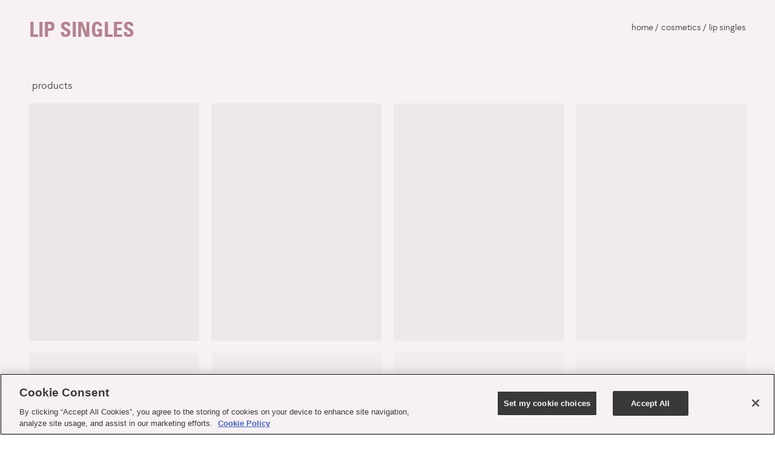

--- FILE ---
content_type: text/css
request_url: https://kyliecosmetics.com/cdn/shop/t/1844/assets/9438.chunk.css?v=8152689865655315491768843452
body_size: 7316
content:
.vue-slider-disabled{cursor:not-allowed;opacity:.5}.vue-slider-rail{background-color:#ccc;border-radius:15px}.vue-slider-process{background-color:#3498db;border-radius:15px}.vue-slider-mark{z-index:4}.vue-slider-mark:first-child .vue-slider-mark-step,.vue-slider-mark:last-child .vue-slider-mark-step{display:none}.vue-slider-mark-step{background-color:rgba(0,0,0,.16);border-radius:50%;height:100%;width:100%}.vue-slider-mark-label{font-size:14px;white-space:nowrap}.vue-slider-dot-handle{background-color:#fff;border-radius:50%;-webkit-box-shadow:.5px .5px 2px 1px rgba(0,0,0,.32);box-shadow:.5px .5px 2px 1px rgba(0,0,0,.32);-webkit-box-sizing:border-box;box-sizing:border-box;cursor:pointer;height:100%;width:100%}.vue-slider-dot-handle-focus{-webkit-box-shadow:0 0 1px 2px rgba(52,152,219,.36);box-shadow:0 0 1px 2px rgba(52,152,219,.36)}.vue-slider-dot-handle-disabled{background-color:#ccc;cursor:not-allowed}.vue-slider-dot-tooltip-inner{background-color:#3498db;border-color:#3498db;border-radius:5px;-webkit-box-sizing:content-box;box-sizing:content-box;color:#fff;font-size:14px;min-width:20px;padding:2px 5px;text-align:center;white-space:nowrap}.vue-slider-dot-tooltip-inner:after{content:"";position:absolute}.vue-slider-dot-tooltip-inner-top:after{border:5px solid transparent;border-top-color:inherit;top:100%}.vue-slider-dot-tooltip-inner-bottom:after,.vue-slider-dot-tooltip-inner-top:after{height:0;left:50%;-webkit-transform:translate(-50%);transform:translate(-50%);width:0}.vue-slider-dot-tooltip-inner-bottom:after{border:5px solid transparent;border-bottom-color:inherit;bottom:100%}.vue-slider-dot-tooltip-inner-left:after{border:5px solid transparent;border-left-color:inherit;left:100%}.vue-slider-dot-tooltip-inner-left:after,.vue-slider-dot-tooltip-inner-right:after{height:0;top:50%;-webkit-transform:translateY(-50%);transform:translateY(-50%);width:0}.vue-slider-dot-tooltip-inner-right:after{border:5px solid transparent;border-right-color:inherit;right:100%}.vue-slider-dot-tooltip-wrapper{opacity:0;-webkit-transition:all .3s;transition:all .3s}.vue-slider-dot-tooltip-wrapper-show{opacity:1}.accordion{margin-top:-1px;width:100%}@media(max-width:44.99em){.accordion{background-color:#f8f1f4}}.accordion__button{cursor:pointer;-webkit-user-select:none;-moz-user-select:none;-ms-user-select:none;user-select:none;-webkit-tap-highlight-color:rgba(0,0,0,0);font-family:UniversLTStd-Bold;padding:.9375rem 3.5rem .9375rem 0;position:relative;text-align:inherit;text-transform:uppercase;width:100%}@media(max-width:44.99em){.accordion__button{padding:1.125rem 3.5rem 1.125rem 0}}.accordion__button:after,.accordion__button:before{background-color:currentColor;color:#b3848f;content:"";height:.125rem;position:absolute;right:.0625rem;top:50%;-webkit-transform:translateY(-50%);transform:translateY(-50%);-webkit-transition:-webkit-transform .2s;transition:-webkit-transform .2s;transition:transform .2s;transition:transform .2s,-webkit-transform .2s;width:.625rem}.accordion__button:after{-webkit-transform:translateY(-50%) rotate(90deg);transform:translateY(-50%) rotate(90deg)}.accordion__button--active{padding:1.125rem 3.5rem .3125rem 0}.accordion__button--active:after,.accordion__button--active:before{-webkit-transform:translateY(-50%) rotate(0);transform:translateY(-50%) rotate(0)}.accordion__content{border-bottom:1px solid #e7dae2;color:#393939;display:none;font-family:Tt-Chocolate;font-size:1.0625rem;font-weight:400;height:var(--height);line-height:1.16875rem;margin:0;overflow:hidden;padding:0;pointer-events:none;text-transform:lowercase;-webkit-transition:height .2s ease-out;transition:height .2s ease-out}.accordion__content--active{display:block;pointer-events:auto}@media(max-width:44.99em){.accordion__content{font-size:.9375rem;line-height:1.125rem}}.accordion__content p{letter-spacing:0;margin-bottom:.9375rem;margin-top:0}@media(max-width:44.99em){.accordion__content p{font-size:.9375rem;line-height:1.125rem;margin-bottom:1.125rem;width:20.625rem}}.accordion__content a{background-image:-webkit-gradient(linear,left top,left bottom,from(#393939),to(#393939));background-image:linear-gradient(#393939,#393939);background-position:0 100%;background-repeat:no-repeat;background-size:100% .5px;color:#393939;position:relative;-webkit-text-decoration:none;text-decoration:none;-webkit-transition:background-size .1s ease-in-out;transition:background-size .1s ease-in-out}.accordion__content a:focus,.accordion__content a:hover{background-size:100% 1.5px;color:inherit}.accordion label{cursor:pointer;-webkit-user-select:none;-moz-user-select:none;-ms-user-select:none;user-select:none;-webkit-tap-highlight-color:rgba(0,0,0,0);color:#b3848f;font-family:Tt-Chocolate;font-size:1.25rem;font-weight:600;line-height:1.375rem;text-transform:lowercase}@media(max-width:44.99em){.accordion label{font-size:1.0625rem;line-height:1.1875rem}}.flyout{display:-webkit-box;display:-ms-flexbox;display:flex;left:0;position:fixed;top:0;z-index:8;z-index:var(--z-flyout);-webkit-box-orient:vertical;-webkit-box-direction:normal;background-color:#fff;-ms-flex-direction:column;flex-direction:column;height:100%;width:100%}.flyout#quick-view-flyout{z-index:999999}@media(max-width:29.99em){.flyout#quick-view-flyout{height:60%;top:40%}}.flyout__header{display:-webkit-box;display:-ms-flexbox;display:flex;position:relative;z-index:2;z-index:var(--z-above);-webkit-box-pack:justify;-ms-flex-pack:justify;justify-content:space-between;-webkit-box-align:baseline;-ms-flex-align:baseline;align-items:baseline;background-color:#fff;padding:1em}.flyout__body{padding:1em;-webkit-box-flex:1;-ms-flex:1;flex:1;overflow-y:auto}.flyout__footer{margin:0!important;padding:.625rem}.flyout__title{margin:0}.flyout__action{-webkit-box-sizing:content-box;box-sizing:content-box;color:#393939;display:block;font-size:1rem;height:1.5em;padding:.25em;width:1.5em}.flyout__action--close:after{background-color:#393939;background-image:url("data:image/svg+xml;charset=utf-8,%3Csvg xmlns='http://www.w3.org/2000/svg' width='18' height='18' fill='none' viewBox='0 0 18 18'%3E%3Cpath stroke='%23000' stroke-linecap='round' d='M.5-.5h22.946' transform='matrix(.70427 .70993 -.70427 .70993 0 1)'/%3E%3Cpath stroke='%23000' stroke-linecap='round' d='M.5-.5h22.946' transform='matrix(.70427 -.70993 .70427 .70993 1.137 18)'/%3E%3C/svg%3E");background-position:50%;background-repeat:no-repeat;background-size:contain;content:"";display:inline-block;height:1.125rem;-webkit-mask-image:url("data:image/svg+xml;charset=utf-8,%3Csvg xmlns='http://www.w3.org/2000/svg' width='18' height='18' fill='none' viewBox='0 0 18 18'%3E%3Cpath stroke='%23000' stroke-linecap='round' d='M.5-.5h22.946' transform='matrix(.70427 .70993 -.70427 .70993 0 1)'/%3E%3Cpath stroke='%23000' stroke-linecap='round' d='M.5-.5h22.946' transform='matrix(.70427 -.70993 .70427 .70993 1.137 18)'/%3E%3C/svg%3E");mask-image:url("data:image/svg+xml;charset=utf-8,%3Csvg xmlns='http://www.w3.org/2000/svg' width='18' height='18' fill='none' viewBox='0 0 18 18'%3E%3Cpath stroke='%23000' stroke-linecap='round' d='M.5-.5h22.946' transform='matrix(.70427 .70993 -.70427 .70993 0 1)'/%3E%3Cpath stroke='%23000' stroke-linecap='round' d='M.5-.5h22.946' transform='matrix(.70427 -.70993 .70427 .70993 1.137 18)'/%3E%3C/svg%3E");-webkit-mask-position:center;mask-position:center;-webkit-mask-repeat:no-repeat;mask-repeat:no-repeat;-webkit-mask-size:contain;mask-size:contain;width:1.125rem}.flyout__action--close{left:1.25rem;top:50%}.flyout-mobile-left,.flyout__action--close{position:absolute;-webkit-transform:translateY(-50%);transform:translateY(-50%)}.flyout-mobile-left{display:-webkit-box;display:-ms-flexbox;display:flex;gap:.1875rem;left:11px;top:30px}.flyout-mobile-left .flyout__action--close{left:0;position:relative;-webkit-transform:translate(0);transform:translate(0)}.flyout-overlay{background-color:hsla(0,0%,89%,.5);bottom:0;left:0;position:fixed;right:0;top:0;z-index:7;z-index:var(--z-overlay)}.noscroll--flyout{overflow:hidden}.neiltest{top:0}body.keyboard-used .flyout-mobile-left .flyout__action--close:focus-visible{border:2px solid #645458!important;outline-offset:2px!important}.filter-toolbar__top .sort-facet{display:-webkit-box;display:-ms-flexbox;display:flex;-webkit-box-align:center;-ms-flex-align:center;align-items:center;margin-bottom:0;-webkit-box-flex:1;display:block;-ms-flex:1;flex:1}.filter-toolbar__top .sort-facet label{-ms-flex-negative:0;display:none;flex-shrink:0;margin-right:1rem}.filter-toolbar__top .sort-facet select{text-transform:uppercase}.filter-toolbar__top .sort-facet .option{display:none;padding-left:5px}@media(min-width:45em){.filter-toolbar__top .sort-facet .option{display:block;padding-left:10px;position:relative;top:-1px}}.filter-toolbar__top .sort-facet .option__mobile{display:block;padding-left:0;position:relative;text-align:center;top:-1px;width:100%}@media(min-width:45em){.filter-toolbar__top .sort-facet .option__mobile{display:none}}.filter-toolbar__top .sort-facet .vs__dropdown-menu{border-radius:5px!important;border-top:1px solid #000!important;border-top-left-radius:0!important;min-width:150px!important}@media(min-width:45em){.filter-toolbar__top .sort-facet .vs__dropdown-menu{border-top:none!important;border-top-right-radius:0!important;min-width:auto!important}}.filter-toolbar__top .sort-facet .vs__dropdown-menu .vs__dropdown-option{display:-webkit-box;display:-ms-flexbox;display:flex;-webkit-box-orient:horizontal;-webkit-box-direction:reverse;-ms-flex-direction:row-reverse;flex-direction:row-reverse;-webkit-box-pack:justify;-ms-flex-pack:justify;justify-content:space-between;padding-left:.3125rem}.filter-toolbar__top .sort-facet .vs__dropdown-menu .vs__dropdown-option:before{background-image:none;border:none}.filter-toolbar__top .sort-facet .vs__dropdown-menu .vs__dropdown-option--selected:before{background-color:transparent;background-image:url("data:image/svg+xml;charset=utf-8,%3Csvg xmlns='http://www.w3.org/2000/svg' width='24' height='24'%3E%3Cpath d='M24.016 5.852 9.063 20.8a.335.335 0 0 1-.477 0L.098 12.313a.34.34 0 0 1 0-.477L2.16 9.773a.335.335 0 0 1 .477 0l6.187 6.188L21.477 3.312a.335.335 0 0 1 .476 0l2.063 2.063a.335.335 0 0 1 0 .477m0 0'/%3E%3C/svg%3E");background-size:80%;border:none;margin-left:.5rem;margin-right:0}.filter-toolbar__top .sort-facet .vs__dropdown-toggle{background:none}.filter-toolbar{display:-webkit-box;display:-ms-flexbox;display:flex}@media(max-width:74.99em){.filter-toolbar__dropdown{margin-bottom:3.5rem}}@media(min-width:75em){.filter-toolbar__dropdown{margin-right:3.5rem}}.filter-toolbar .dropdown__label{border:0;height:1px;margin:-1px;overflow:hidden;padding:0;position:absolute;width:1px;clip:rect(0 0 0 0);white-space:nowrap}.filter-toolbar .dropdown .v-select .vs__dropdown-toggle{border-color:#393939!important;height:27px!important;min-height:0}@media(min-width:45em){.filter-toolbar .dropdown .v-select .vs__dropdown-toggle{height:30px!important}}.filter-toolbar .v-select .vs__selected-options{min-height:100%}.filter-toolbar .v-select .vs__selected-options .vs__selected{position:relative;text-transform:lowercase;width:100%}.filter-toolbar .v-select .vs__selected-options .vs__search{border:0;height:1px;margin:-1px;overflow:hidden;padding:0;position:absolute;width:1px;clip:rect(0 0 0 0);letter-spacing:0;text-transform:uppercase;white-space:nowrap}.filter-toolbar .vs__open-indicator{width:1.125rem}.filter-toolbar .vs__dropdown-menu .option{display:inline-block;font-size:.9375rem;line-height:1.125rem;overflow:hidden;text-overflow:ellipsis;text-transform:lowercase}.filter-toolbar .vs__dropdown-menu,.filter-toolbar .vs__dropdown-menu .vs__dropdown-option--selected{background-color:#f8f1f4}.filter-toolbar .vs__dropdown-menu .vs__dropdown-option{position:relative;-webkit-box-pack:start;-ms-flex-pack:start;justify-content:flex-start}.filter-toolbar .vs__dropdown-menu .vs__dropdown-option:hover{background-color:#efd7e5}.filter-toolbar .vs__dropdown-menu .vs__dropdown-option:not(:last-of-type){border-bottom:0}.filter-toolbar .vs__dropdown-menu .vs__dropdown-option:before{border:1px solid #393939;content:"";display:inline-block;height:1rem;margin:0 .5rem 0 0;min-width:1rem;padding:0;width:1rem}.filter-toolbar .vs__dropdown-menu .vs__dropdown-option--selected:before{background-color:#fff;background-image:url("data:image/svg+xml;charset=utf-8,%3Csvg xmlns='http://www.w3.org/2000/svg' width='24' height='24'%3E%3Cpath fill='%23fff' d='M24.016 5.852 9.063 20.8a.335.335 0 0 1-.477 0L.098 12.313a.34.34 0 0 1 0-.477L2.16 9.773a.335.335 0 0 1 .477 0l6.187 6.188L21.477 3.312a.335.335 0 0 1 .476 0l2.063 2.063a.335.335 0 0 1 0 .477m0 0'/%3E%3C/svg%3E");background-position:50%;background-repeat:no-repeat;background-size:70%}.filter-toolbar .vs__dropdown-menu .vs__dropdown-option--selected:after{display:none}.filter-toolbar .vs__dropdown-menu .vs__dropdown-option--disabled{opacity:.5}.filter-toolbar .vs__dropdown-menu .vs__dropdown-option--disabled:before{background-color:#efd7e5}.filter-toolbar .flyout--filters{left:auto;right:0}.filter-toolbar .flyout--filters .accordion{background-color:#fff;border-bottom:1px solid #e7dae2;margin-top:0}.filter-toolbar .flyout--filters .accordion__content{border:0}@media(min-width:45em){.filter-toolbar .flyout--filters{max-width:30.625rem}}.filter-toolbar .flyout--filters .flyout__header{-webkit-box-pack:end;-ms-flex-pack:end;background:#fff;justify-content:flex-end}.filter-toolbar .flyout--filters .vs__selected-options .vs__selected{display:none}.filter-toolbar .flyout--filters .action--close:after{background-color:#393939;background-image:url("data:image/svg+xml;charset=utf-8,%3Csvg xmlns='http://www.w3.org/2000/svg' width='24' height='24' fill='none' viewBox='0 0 24 24'%3E%3Cpath fill='%23000' fill-rule='evenodd' d='M11.152 12 5.576 6.424l.848-.848L12 11.152l5.576-5.576.848.848L12.85 12l5.575 5.576-.848.848L12 12.85l-5.576 5.575-.848-.848z' clip-rule='evenodd'/%3E%3C/svg%3E");background-position:50%;background-repeat:no-repeat;background-size:contain;content:"";display:inline-block;height:inherit;-webkit-mask-image:url("data:image/svg+xml;charset=utf-8,%3Csvg xmlns='http://www.w3.org/2000/svg' width='24' height='24' fill='none' viewBox='0 0 24 24'%3E%3Cpath fill='%23000' fill-rule='evenodd' d='M11.152 12 5.576 6.424l.848-.848L12 11.152l5.576-5.576.848.848L12.85 12l5.575 5.576-.848.848L12 12.85l-5.576 5.575-.848-.848z' clip-rule='evenodd'/%3E%3C/svg%3E");mask-image:url("data:image/svg+xml;charset=utf-8,%3Csvg xmlns='http://www.w3.org/2000/svg' width='24' height='24' fill='none' viewBox='0 0 24 24'%3E%3Cpath fill='%23000' fill-rule='evenodd' d='M11.152 12 5.576 6.424l.848-.848L12 11.152l5.576-5.576.848.848L12.85 12l5.575 5.576-.848.848L12 12.85l-5.576 5.575-.848-.848z' clip-rule='evenodd'/%3E%3C/svg%3E");-webkit-mask-position:center;mask-position:center;-webkit-mask-repeat:no-repeat;mask-repeat:no-repeat;-webkit-mask-size:contain;mask-size:contain;width:inherit}.filter-toolbar .flyout--filters .action--close{background:transparent;border:none;color:#393939;display:inline-block;height:1.375rem;max-width:0;padding:0;text-align:right;width:1.375rem}.filter-toolbar .flyout--filters .action--close:after{-webkit-mask-size:1.75rem;mask-size:1.75rem}.filter-toolbar .flyout--filters .flyout__body{display:-webkit-box;display:-ms-flexbox;display:flex;-webkit-box-orient:vertical;-webkit-box-direction:normal;-ms-flex-direction:column;flex-direction:column;padding:20px}.filter-toolbar .flyout--filters .flyout__body .action--simple{-webkit-box-pack:left;-ms-flex-pack:left;justify-content:left;-webkit-text-decoration:underline;text-decoration:underline}.filter-toolbar .flyout--filters .reset-filter{border-bottom:.5px solid #393939;color:#393939;cursor:pointer;font-size:.9375rem;line-height:1.125rem}.filter-toolbar .flyout--filters .reset-filter.reset--all{margin:20px auto 0;max-width:87px;text-align:center}.filter-toolbar .flyout--filters .reset-filter:focus-visible{border:2px solid #000!important;outline:none!important}.filter-toolbar .flyout--filters .show-more-filter{border-bottom:.5px solid #393939;color:#393939;cursor:pointer;font-size:.9375rem;line-height:1.125rem;margin-right:20px}.filter-toolbar .flyout--filters .show-more-filter:focus-visible{border:2px solid #000!important;outline:none!important}.filter-toolbar .flyout--filters .facet-options{display:-webkit-box;display:-ms-flexbox;display:flex;margin-bottom:10px}.filter-toolbar .vs__dropdown-toggle{border:1px solid #ccc!important}.filter-toolbar__facets{display:-webkit-box;display:-ms-flexbox;display:flex;-webkit-box-orient:vertical;-webkit-box-direction:normal;-ms-flex-direction:column;flex-direction:column;-ms-flex-wrap:wrap;flex-wrap:wrap;-webkit-box-align:end;-ms-flex-align:end;align-items:flex-end;-webkit-box-pack:justify;-ms-flex-pack:justify;justify-content:space-between;width:100%}.filter-toolbar__facets button.filter-facet{max-width:137px}.filter-toolbar__facets button.action.action--simple.filter-facet:focus-visible{-webkit-box-shadow:inset 0 0 0 2px #b3848f,inset 0 0 0 3px #393939;box-shadow:inset 0 0 0 2px #b3848f,inset 0 0 0 3px #393939}.filter-toolbar__facets .subscription-facet{display:-webkit-box;display:-ms-flexbox;display:flex;-webkit-box-pack:justify;-ms-flex-pack:justify;justify-content:space-between;padding:20px 0}.filter-toolbar__facets .subscription-facet .subscription-title{color:#393939;font-family:Tt-Chocolate;font-size:1.25rem;font-weight:600;line-height:1.375rem;text-transform:lowercase}.filter-toolbar__facets .subscription-facet .subscription-facet__toggle-container{border:1px solid #393939;border-radius:20px;height:21px;position:relative;width:40px}.filter-toolbar__facets .subscription-facet .subscription-facet__toggle-container .subscription-facet__toggle:before{background-color:#393939;border-radius:50%;content:"";height:13px;position:absolute;right:4px;top:3px;-webkit-transition:-webkit-transform .25s ease;transition:-webkit-transform .25s ease;transition:transform .25s ease;transition:transform .25s ease,-webkit-transform .25s ease;width:13px}.filter-toolbar__facets .subscription-facet .subscription-facet__toggle-container input:checked+.subscription-facet__toggle:before{-webkit-transform:translateX(-16px);transform:translateX(-16px)}.search .filter-toolbar__facets{margin-bottom:0}.filter-toolbar__actions{margin-top:20px;min-width:8.125rem;text-align:center}.filter-toolbar__actions .action{height:38px;min-width:170px;padding:0 30px;width:auto}.filter-toolbar__actions .action:hover{background-color:#393939;color:#fff}@media(max-width:74.99em){.filter-toolbar__actions .action{-webkit-box-pack:center;-ms-flex-pack:center;justify-content:center;-webkit-text-decoration:none;text-decoration:none}}.filter-toolbar__top{display:-webkit-box;display:-ms-flexbox;display:flex;z-index:3;z-index:var(--z-filters);-webkit-box-align:center;-ms-flex-align:center;align-items:center;-webkit-column-gap:15px;-moz-column-gap:15px;column-gap:15px;width:100%}.filter-toolbar__top .dropdown{display:-webkit-box!important;display:-ms-flexbox!important;display:flex!important}@media(max-width:74.99em){.filter-toolbar__top{-webkit-box-pack:end;-ms-flex-pack:end;-webkit-column-gap:10px;-moz-column-gap:10px;column-gap:10px;justify-content:flex-end}.filter-toolbar__top .vs__actions{display:none}}.filter-toolbar__top .action{cursor:pointer;-webkit-user-select:none;-moz-user-select:none;-ms-user-select:none;user-select:none;-webkit-tap-highlight-color:rgba(0,0,0,0);background:none;border:1px solid #393939;color:#393939;height:auto;line-height:1;min-height:auto;min-width:auto;padding:0;width:auto;-webkit-box-flex:1;-ms-flex:1;flex:1;margin:0;min-height:1.6875rem}@media(min-width:45em){.filter-toolbar__top .action{min-height:1.875rem;min-width:8.125rem}}.filter-toolbar__top .vs__selected{font-size:.9375rem;line-height:1.125rem;padding-right:0}.filter-toolbar__bottom{display:-webkit-box;display:-ms-flexbox;display:flex;position:relative;z-index:2;z-index:var(--z-above);-webkit-box-align:center;-ms-flex-align:center;align-items:center;margin-top:3.5rem}.filter-toolbar__bottom .vs__selected-options .vs__selected{display:none}.filter-toolbar__label{margin-right:1rem}.flyout--filters .filter-toolbar__label{margin-bottom:1rem}.filter-toolbar__value{color:#393939;letter-spacing:0;padding:.625rem;text-transform:uppercase;-ms-flex-item-align:center;align-self:center}.vs--selected .filter-toolbar__value{color:#393939}.load-more{margin:0 auto;text-align:center;width:19rem}.load-more__status{display:none;font-family:Tt-Chocolate;font-size:.9375rem;font-weight:400;line-height:1.125rem;margin-bottom:.875rem}@media(max-width:44.99em){.load-more__status{display:block}}.load-more__status--finished{margin-bottom:0}:root{--z-deep:-2;--z-below:-1;--z-default:1;--z-above:2;--z-filters:3;--z-swiper-arrows:3;--z-atc:4;--z-footer:5;--z-header:6;--z-overlay:7;--z-flyout:8;--z-modal:9;--z-skip-to-content:10;--offset--one-option:-2.5rem;--offset--two-options:-3.625rem;--offset--three-options:-7rem;--offset--selling-plans:-1.5rem;--height--one-option:2.5rem;--height--two-options:6rem;--height--three-options:9.75rem}.form--quick-add{position:relative}.product-tile--mobile .form--quick-add .form__fieldset{-webkit-animation:fadein .2s ease .1s both;animation:fadein .2s ease .1s both;margin:0}@media(max-width:74.99em){.form--quick-add .form__fieldset{-webkit-animation:fadein .2s ease .1s both;animation:fadein .2s ease .1s both;margin:0}}.form--quick-add .form__actions,.form--quick-add .form__field{margin:0}@media(max-width:74.99em){.form--quick-add .form__actions,.form--quick-add .form__field{display:-webkit-box;display:-ms-flexbox;display:flex;-webkit-box-align:center;-ms-flex-align:center;align-items:center}}.form--quick-add .dropdown__label,.form--quick-add .form__field--quantity>label,.form--quick-add .form__field--select>label,.form--quick-add .form__fieldset-label{border:0;height:1px;margin:-1px;overflow:hidden;padding:0;position:absolute;width:1px;clip:rect(0 0 0 0);white-space:nowrap}.form--quick-add .view-more-variants{border:1px solid #393939;border-radius:.25rem;height:1.875rem;width:1.875rem;-webkit-box-flex:0;display:-webkit-box;display:-ms-flexbox;display:flex;-ms-flex:0 0 1.875rem;flex:0 0 1.875rem;-webkit-box-align:center;-ms-flex-align:center;align-items:center;-webkit-box-pack:center;-ms-flex-pack:center;justify-content:center}.form--quick-add .view-more-variants .icon{width:.5rem}.form--quick-add .form__actions{display:-webkit-box;display:-ms-flexbox;display:flex;gap:1rem}.form--quick-add .form__status--error p{font-size:.625rem}.form--quick-add .form__link{display:block;margin:1rem 0;text-transform:uppercase;will-change:height}@media(max-width:25em){.form--quick-add .form__link{font-size:.625rem}}@media(max-width:74.99em){.form--quick-add .form__link{bottom:100%;margin:.75rem 0;position:absolute}}.form--quick-add .form__link .icon{height:1.25rem;vertical-align:bottom}@media(max-width:25em){.form--quick-add .form__link .icon{height:1rem}}.product-tile__content{position:relative}.product-tile__details{-webkit-transform:translateY(0);transform:translateY(0);-webkit-transition:-webkit-transform .2s;transition:-webkit-transform .2s;transition:transform .2s;transition:transform .2s,-webkit-transform .2s;will-change:transform}.product-tile__refills,.product-tile__shades{-webkit-transition:opacity .2s;transition:opacity .2s}.product-tile--quick-add.product-tile--mobile .product-tile__details{-webkit-transform:translateY(-2.5rem);transform:translateY(-2.5rem);-webkit-transform:translateY(var(--offset--one-option));transform:translateY(var(--offset--one-option))}.product-tile--quick-add.product-tile--mobile .product-tile__refills,.product-tile--quick-add.product-tile--mobile .product-tile__shades{opacity:0}.product-tile--quick-add.product-tile--mobile .action--toggle-quick-add{background-color:#fff;border-color:transparent;bottom:calc(100% - 1rem);color:#393939;height:2.5rem;left:0;position:absolute;-webkit-text-decoration:underline;text-decoration:underline;-webkit-transform:translateY(-2.5rem);transform:translateY(-2.5rem);-webkit-transform:translateY(var(--offset--one-option));transform:translateY(var(--offset--one-option));-webkit-transition:-webkit-transform .2s;transition:-webkit-transform .2s;transition:transform .2s;transition:transform .2s,-webkit-transform .2s;width:100%;z-index:2;z-index:var(--z-above)}.product-tile--quick-add.product-tile--mobile .action--toggle-quick-add:active:not(:disabled),.product-tile--quick-add.product-tile--mobile .action--toggle-quick-add:focus:not(:disabled),.product-tile--quick-add.product-tile--mobile .action--toggle-quick-add:hover:not(:disabled){background-color:#fff;-webkit-box-shadow:none;box-shadow:none}.product-tile--quick-add.product-tile--mobile.product-tile--selling-plans .variant-selector{bottom:calc(100% + 1.5rem);bottom:calc(100% - var(--offset--selling-plans))}@media(min-width:75em){.product-tile--has-shades.product-tile:not(.product-tile--mobile) .variant-selector,.product-tile--has-sizes.product-tile:not(.product-tile--mobile) .variant-selector{-webkit-transition:height .2s;transition:height .2s}.product-tile--has-shades.product-tile:not(.product-tile--mobile):not(.product-tile--has-types) .variant-selector,.product-tile--has-sizes.product-tile:not(.product-tile--mobile):not(.product-tile--has-types) .variant-selector{height:0}.product-tile--has-shades.product-tile:not(.product-tile--mobile).product-tile--has-types .variant-selector,.product-tile--has-sizes.product-tile:not(.product-tile--mobile).product-tile--has-types .variant-selector{height:2.5rem;height:var(--height--one-option)}.product-tile--has-shades.product-tile:not(.product-tile--mobile).product-tile--has-types .product-tile__content:focus-within .product-tile__details,.product-tile--has-shades.product-tile:not(.product-tile--mobile).product-tile--has-types .product-tile__content:hover .product-tile__details,.product-tile--has-sizes.product-tile:not(.product-tile--mobile).product-tile--has-types .product-tile__content:focus-within .product-tile__details,.product-tile--has-sizes.product-tile:not(.product-tile--mobile).product-tile--has-types .product-tile__content:hover .product-tile__details{-webkit-transform:translateY(-3.625rem);transform:translateY(-3.625rem);-webkit-transform:translateY(var(--offset--two-options));transform:translateY(var(--offset--two-options))}.product-tile--has-shades.product-tile:not(.product-tile--mobile).product-tile--has-types .product-tile__content:focus-within .variant-selector,.product-tile--has-shades.product-tile:not(.product-tile--mobile).product-tile--has-types .product-tile__content:hover .variant-selector,.product-tile--has-sizes.product-tile:not(.product-tile--mobile).product-tile--has-types .product-tile__content:focus-within .variant-selector,.product-tile--has-sizes.product-tile:not(.product-tile--mobile).product-tile--has-types .product-tile__content:hover .variant-selector{height:6rem;height:var(--height--two-options)}}@media(min-width:75em){.product-tile--has-shades.product-tile--has-sizes.product-tile:not(.product-tile--mobile):not(.product-tile--has-types) .variant-selector{height:0}.product-tile--has-shades.product-tile--has-sizes.product-tile:not(.product-tile--mobile):not(.product-tile--has-types) .product-tile__content:focus-within .product-tile__details,.product-tile--has-shades.product-tile--has-sizes.product-tile:not(.product-tile--mobile):not(.product-tile--has-types) .product-tile__content:hover .product-tile__details{-webkit-transform:translateY(-3.625rem);transform:translateY(-3.625rem);-webkit-transform:translateY(var(--offset--two-options));transform:translateY(var(--offset--two-options))}.product-tile--has-shades.product-tile--has-sizes.product-tile:not(.product-tile--mobile):not(.product-tile--has-types) .product-tile__content:focus-within .variant-selector,.product-tile--has-shades.product-tile--has-sizes.product-tile:not(.product-tile--mobile):not(.product-tile--has-types) .product-tile__content:hover .variant-selector{height:6rem;height:var(--height--two-options)}.product-tile--has-shades.product-tile--has-sizes.product-tile:not(.product-tile--mobile).product-tile--has-types .variant-selector{height:2.5rem;height:var(--height--one-option)}.product-tile--has-shades.product-tile--has-sizes.product-tile:not(.product-tile--mobile).product-tile--has-types .product-tile__content:focus-within .product-tile__details,.product-tile--has-shades.product-tile--has-sizes.product-tile:not(.product-tile--mobile).product-tile--has-types .product-tile__content:hover .product-tile__details{-webkit-transform:translateY(-7rem);transform:translateY(-7rem);-webkit-transform:translateY(var(--offset--three-options));transform:translateY(var(--offset--three-options))}.product-tile--has-shades.product-tile--has-sizes.product-tile:not(.product-tile--mobile).product-tile--has-types .product-tile__content:focus-within .variant-selector,.product-tile--has-shades.product-tile--has-sizes.product-tile:not(.product-tile--mobile).product-tile--has-types .product-tile__content:hover .variant-selector{height:9.75rem;height:var(--height--three-options)}}@media(min-width:75em){.product-tile--selling-plans.product-tile:not(.product-tile--mobile) .form__link{height:0;overflow:hidden;-webkit-transition:height .2s;transition:height .2s}.product-tile--selling-plans.product-tile:not(.product-tile--mobile) .product-tile__content:focus-within .form__link,.product-tile--selling-plans.product-tile:not(.product-tile--mobile) .product-tile__content:hover .form__link{color:#393939;height:auto}.product-tile--selling-plans.product-tile:not(.product-tile--mobile).product-tile--has-shades .product-tile__content:focus-within .product-tile__details,.product-tile--selling-plans.product-tile:not(.product-tile--mobile).product-tile--has-shades .product-tile__content:hover .product-tile__details,.product-tile--selling-plans.product-tile:not(.product-tile--mobile).product-tile--has-sizes .product-tile__content:focus-within .product-tile__details,.product-tile--selling-plans.product-tile:not(.product-tile--mobile).product-tile--has-sizes .product-tile__content:hover .product-tile__details{-webkit-transform:none;transform:none}.product-tile--selling-plans.product-tile:not(.product-tile--mobile).product-tile--has-shades.product-tile--has-sizes.product-tile--has-types .product-tile__content:focus-within .product-tile__details,.product-tile--selling-plans.product-tile:not(.product-tile--mobile).product-tile--has-shades.product-tile--has-sizes.product-tile--has-types .product-tile__content:hover .product-tile__details{-webkit-transform:translateY(-5.125rem);transform:translateY(-5.125rem);-webkit-transform:translateY(calc(var(--offset--selling-plans) + var(--offset--two-options)));transform:translateY(calc(var(--offset--selling-plans) + var(--offset--two-options)))}.product-tile--selling-plans.product-tile:not(.product-tile--mobile).product-tile--has-shades.product-tile--has-sizes .product-tile__content:focus-within .product-tile__details,.product-tile--selling-plans.product-tile:not(.product-tile--mobile).product-tile--has-shades.product-tile--has-sizes .product-tile__content:hover .product-tile__details{-webkit-transform:translateY(calc(-1.5rem + var(--offset--one-options)));transform:translateY(calc(-1.5rem + var(--offset--one-options)));-webkit-transform:translateY(calc(var(--offset--selling-plans) + var(--offset--one-options)));transform:translateY(calc(var(--offset--selling-plans) + var(--offset--one-options)))}.product-tile--selling-plans.product-tile:not(.product-tile--mobile).product-tile--has-types .product-tile__content:focus-within .product-tile__details,.product-tile--selling-plans.product-tile:not(.product-tile--mobile).product-tile--has-types .product-tile__content:hover .product-tile__details{-webkit-transform:translateY(-1.5rem);transform:translateY(-1.5rem);-webkit-transform:translateY(var(--offset--selling-plans));transform:translateY(var(--offset--selling-plans))}.product-tile--selling-plans.product-tile:not(.product-tile--mobile).product-tile--has-types.product-tile--has-shades .product-tile__content:focus-within .product-tile__details,.product-tile--selling-plans.product-tile:not(.product-tile--mobile).product-tile--has-types.product-tile--has-shades .product-tile__content:hover .product-tile__details,.product-tile--selling-plans.product-tile:not(.product-tile--mobile).product-tile--has-types.product-tile--has-sizes .product-tile__content:focus-within .product-tile__details,.product-tile--selling-plans.product-tile:not(.product-tile--mobile).product-tile--has-types.product-tile--has-sizes .product-tile__content:hover .product-tile__details{-webkit-transform:translateY(calc(-1.5rem + var(--offset--two-option)));transform:translateY(calc(-1.5rem + var(--offset--two-option)));-webkit-transform:translateY(calc(var(--offset--selling-plans) + var(--offset--two-option)));transform:translateY(calc(var(--offset--selling-plans) + var(--offset--two-option)))}}@font-face{font-family:swiper-icons;font-style:normal;font-weight:400;src:url("data:application/font-woff;charset=utf-8;base64, [base64]//wADZ2x5ZgAAAywAAADMAAAD2MHtryVoZWFkAAABbAAAADAAAAA2E2+eoWhoZWEAAAGcAAAAHwAAACQC9gDzaG10eAAAAigAAAAZAAAArgJkABFsb2NhAAAC0AAAAFoAAABaFQAUGG1heHAAAAG8AAAAHwAAACAAcABAbmFtZQAAA/gAAAE5AAACXvFdBwlwb3N0AAAFNAAAAGIAAACE5s74hXjaY2BkYGAAYpf5Hu/j+W2+MnAzMYDAzaX6QjD6/4//Bxj5GA8AuRwMYGkAPywL13jaY2BkYGA88P8Agx4j+/8fQDYfA1AEBWgDAIB2BOoAeNpjYGRgYNBh4GdgYgABEMnIABJzYNADCQAACWgAsQB42mNgYfzCOIGBlYGB0YcxjYGBwR1Kf2WQZGhhYGBiYGVmgAFGBiQQkOaawtDAoMBQxXjg/wEGPcYDDA4wNUA2CCgwsAAAO4EL6gAAeNpj2M0gyAACqxgGNWBkZ2D4/wMA+xkDdgAAAHjaY2BgYGaAYBkGRgYQiAHyGMF8FgYHIM3DwMHABGQrMOgyWDLEM1T9/w8UBfEMgLzE////P/5//f/V/xv+r4eaAAeMbAxwIUYmIMHEgKYAYjUcsDAwsLKxc3BycfPw8jEQA/[base64]/uznmfPFBNODM2K7MTQ45YEAZqGP81AmGGcF3iPqOop0r1SPTaTbVkfUe4HXj97wYE+yNwWYxwWu4v1ugWHgo3S1XdZEVqWM7ET0cfnLGxWfkgR42o2PvWrDMBSFj/IHLaF0zKjRgdiVMwScNRAoWUoH78Y2icB/yIY09An6AH2Bdu/UB+yxopYshQiEvnvu0dURgDt8QeC8PDw7Fpji3fEA4z/PEJ6YOB5hKh4dj3EvXhxPqH/SKUY3rJ7srZ4FZnh1PMAtPhwP6fl2PMJMPDgeQ4rY8YT6Gzao0eAEA409DuggmTnFnOcSCiEiLMgxCiTI6Cq5DZUd3Qmp10vO0LaLTd2cjN4fOumlc7lUYbSQcZFkutRG7g6JKZKy0RmdLY680CDnEJ+UMkpFFe1RN7nxdVpXrC4aTtnaurOnYercZg2YVmLN/d/gczfEimrE/fs/bOuq29Zmn8tloORaXgZgGa78yO9/cnXm2BpaGvq25Dv9S4E9+5SIc9PqupJKhYFSSl47+Qcr1mYNAAAAeNptw0cKwkAAAMDZJA8Q7OUJvkLsPfZ6zFVERPy8qHh2YER+3i/BP83vIBLLySsoKimrqKqpa2hp6+jq6RsYGhmbmJqZSy0sraxtbO3sHRydnEMU4uR6yx7JJXveP7WrDycAAAAAAAH//wACeNpjYGRgYOABYhkgZgJCZgZNBkYGLQZtIJsFLMYAAAw3ALgAeNolizEKgDAQBCchRbC2sFER0YD6qVQiBCv/H9ezGI6Z5XBAw8CBK/m5iQQVauVbXLnOrMZv2oLdKFa8Pjuru2hJzGabmOSLzNMzvutpB3N42mNgZGBg4GKQYzBhYMxJLMlj4GBgAYow/P/PAJJhLM6sSoWKfWCAAwDAjgbRAAB42mNgYGBkAIIbCZo5IPrmUn0hGA0AO8EFTQAA") format("woff")}:root{--swiper-theme-color:#007aff}.swiper-container{list-style:none;margin-left:auto;margin-right:auto;overflow:hidden;padding:0;position:relative;z-index:1}.swiper-container-vertical>.swiper-wrapper{flex-direction:column}.swiper-wrapper{box-sizing:content-box;display:flex;height:100%;position:relative;transition-property:transform;width:100%;z-index:1}.swiper-container-android .swiper-slide,.swiper-wrapper{transform:translateZ(0)}.swiper-container-multirow>.swiper-wrapper{flex-wrap:wrap}.swiper-container-multirow-column>.swiper-wrapper{flex-direction:column;flex-wrap:wrap}.swiper-container-free-mode>.swiper-wrapper{margin:0 auto;transition-timing-function:ease-out}.swiper-slide{flex-shrink:0;height:100%;position:relative;transition-property:transform;width:100%}.swiper-slide-invisible-blank{visibility:hidden}.swiper-container-autoheight,.swiper-container-autoheight .swiper-slide{height:auto}.swiper-container-autoheight .swiper-wrapper{align-items:flex-start;transition-property:transform,height}.swiper-container-3d{perspective:1200px}.swiper-container-3d .swiper-cube-shadow,.swiper-container-3d .swiper-slide,.swiper-container-3d .swiper-slide-shadow-bottom,.swiper-container-3d .swiper-slide-shadow-left,.swiper-container-3d .swiper-slide-shadow-right,.swiper-container-3d .swiper-slide-shadow-top,.swiper-container-3d .swiper-wrapper{transform-style:preserve-3d}.swiper-container-3d .swiper-slide-shadow-bottom,.swiper-container-3d .swiper-slide-shadow-left,.swiper-container-3d .swiper-slide-shadow-right,.swiper-container-3d .swiper-slide-shadow-top{height:100%;left:0;pointer-events:none;position:absolute;top:0;width:100%;z-index:10}.swiper-container-3d .swiper-slide-shadow-left{background-image:linear-gradient(270deg,rgba(0,0,0,.5),transparent)}.swiper-container-3d .swiper-slide-shadow-right{background-image:linear-gradient(90deg,rgba(0,0,0,.5),transparent)}.swiper-container-3d .swiper-slide-shadow-top{background-image:linear-gradient(0deg,rgba(0,0,0,.5),transparent)}.swiper-container-3d .swiper-slide-shadow-bottom{background-image:linear-gradient(180deg,rgba(0,0,0,.5),transparent)}.swiper-container-css-mode>.swiper-wrapper{overflow:auto;scrollbar-width:none;-ms-overflow-style:none}.swiper-container-css-mode>.swiper-wrapper::-webkit-scrollbar{display:none}.swiper-container-css-mode>.swiper-wrapper>.swiper-slide{scroll-snap-align:start start}.swiper-container-horizontal.swiper-container-css-mode>.swiper-wrapper{scroll-snap-type:x mandatory}.swiper-container-vertical.swiper-container-css-mode>.swiper-wrapper{scroll-snap-type:y mandatory}:root{--swiper-navigation-size:44px}.swiper-button-next,.swiper-button-prev{align-items:center;color:#007aff;color:var(--swiper-navigation-color,var(--swiper-theme-color));cursor:pointer;display:flex;height:44px;height:var(--swiper-navigation-size);justify-content:center;margin-top:-22px;margin-top:calc(var(--swiper-navigation-size)*-1/2);position:absolute;top:50%;width:27px;width:calc(var(--swiper-navigation-size)/44*27);z-index:10}.swiper-button-next.swiper-button-disabled,.swiper-button-prev.swiper-button-disabled{cursor:auto;opacity:.35;pointer-events:none}.swiper-button-next:after,.swiper-button-prev:after{font-family:swiper-icons;font-size:44px;font-size:var(--swiper-navigation-size);font-variant:normal;letter-spacing:0;line-height:1;text-transform:none!important;text-transform:none}.swiper-button-prev,.swiper-container-rtl .swiper-button-next{left:10px;right:auto}.swiper-button-prev:after,.swiper-container-rtl .swiper-button-next:after{content:"prev"}.swiper-button-next,.swiper-container-rtl .swiper-button-prev{left:auto;right:10px}.swiper-button-next:after,.swiper-container-rtl .swiper-button-prev:after{content:"next"}.swiper-button-next.swiper-button-white,.swiper-button-prev.swiper-button-white{--swiper-navigation-color:#fff}.swiper-button-next.swiper-button-black,.swiper-button-prev.swiper-button-black{--swiper-navigation-color:#000}.swiper-button-lock{display:none}.swiper-pagination{position:absolute;text-align:center;transform:translateZ(0);transition:opacity .3s;z-index:10}.swiper-pagination.swiper-pagination-hidden{opacity:0}.swiper-container-horizontal>.swiper-pagination-bullets,.swiper-pagination-custom,.swiper-pagination-fraction{bottom:10px;left:0;width:100%}.swiper-pagination-bullets-dynamic{font-size:0;overflow:hidden}.swiper-pagination-bullets-dynamic .swiper-pagination-bullet{position:relative;transform:scale(.33)}.swiper-pagination-bullets-dynamic .swiper-pagination-bullet-active,.swiper-pagination-bullets-dynamic .swiper-pagination-bullet-active-main{transform:scale(1)}.swiper-pagination-bullets-dynamic .swiper-pagination-bullet-active-prev{transform:scale(.66)}.swiper-pagination-bullets-dynamic .swiper-pagination-bullet-active-prev-prev{transform:scale(.33)}.swiper-pagination-bullets-dynamic .swiper-pagination-bullet-active-next{transform:scale(.66)}.swiper-pagination-bullets-dynamic .swiper-pagination-bullet-active-next-next{transform:scale(.33)}.swiper-pagination-bullet{background:#000;border-radius:100%;display:inline-block;height:8px;opacity:.2;width:8px}button.swiper-pagination-bullet{-webkit-appearance:none;-moz-appearance:none;appearance:none;border:none;box-shadow:none;margin:0;padding:0}.swiper-pagination-clickable .swiper-pagination-bullet{cursor:pointer}.swiper-pagination-bullet-active{background:#007aff;background:var(--swiper-pagination-color,var(--swiper-theme-color));opacity:1}.swiper-container-vertical>.swiper-pagination-bullets{right:10px;top:50%;transform:translate3d(0,-50%,0)}.swiper-container-vertical>.swiper-pagination-bullets .swiper-pagination-bullet{display:block;margin:6px 0}.swiper-container-vertical>.swiper-pagination-bullets.swiper-pagination-bullets-dynamic{top:50%;transform:translateY(-50%);width:8px}.swiper-container-vertical>.swiper-pagination-bullets.swiper-pagination-bullets-dynamic .swiper-pagination-bullet{display:inline-block;transition:transform .2s,top .2s}.swiper-container-horizontal>.swiper-pagination-bullets .swiper-pagination-bullet{margin:0 4px}.swiper-container-horizontal>.swiper-pagination-bullets.swiper-pagination-bullets-dynamic{left:50%;transform:translateX(-50%);white-space:nowrap}.swiper-container-horizontal>.swiper-pagination-bullets.swiper-pagination-bullets-dynamic .swiper-pagination-bullet{transition:transform .2s,left .2s}.swiper-container-horizontal.swiper-container-rtl>.swiper-pagination-bullets-dynamic .swiper-pagination-bullet{transition:transform .2s,right .2s}.swiper-pagination-progressbar{background:rgba(0,0,0,.25);position:absolute}.swiper-pagination-progressbar .swiper-pagination-progressbar-fill{background:#007aff;background:var(--swiper-pagination-color,var(--swiper-theme-color));height:100%;left:0;position:absolute;top:0;transform:scale(0);transform-origin:left top;width:100%}.swiper-container-rtl .swiper-pagination-progressbar .swiper-pagination-progressbar-fill{transform-origin:right top}.swiper-container-horizontal>.swiper-pagination-progressbar,.swiper-container-vertical>.swiper-pagination-progressbar.swiper-pagination-progressbar-opposite{height:4px;left:0;top:0;width:100%}.swiper-container-horizontal>.swiper-pagination-progressbar.swiper-pagination-progressbar-opposite,.swiper-container-vertical>.swiper-pagination-progressbar{height:100%;left:0;top:0;width:4px}.swiper-pagination-white{--swiper-pagination-color:#fff}.swiper-pagination-black{--swiper-pagination-color:#000}.swiper-pagination-lock{display:none}.swiper-scrollbar{background:rgba(0,0,0,.1);border-radius:10px;position:relative;-ms-touch-action:none}.swiper-container-horizontal>.swiper-scrollbar{bottom:3px;height:5px;left:1%;position:absolute;width:98%;z-index:50}.swiper-container-vertical>.swiper-scrollbar{height:98%;position:absolute;right:3px;top:1%;width:5px;z-index:50}.swiper-scrollbar-drag{background:rgba(0,0,0,.5);border-radius:10px;height:100%;left:0;position:relative;top:0;width:100%}.swiper-scrollbar-cursor-drag{cursor:move}.swiper-scrollbar-lock{display:none}.swiper-zoom-container{align-items:center;display:flex;height:100%;justify-content:center;text-align:center;width:100%}.swiper-zoom-container>canvas,.swiper-zoom-container>img,.swiper-zoom-container>svg{max-height:100%;max-width:100%;object-fit:contain}.swiper-slide-zoomed{cursor:move}.swiper-lazy-preloader{animation:swiper-preloader-spin 1s linear infinite;border:4px solid #007aff;border:4px solid var(--swiper-preloader-color,var(--swiper-theme-color));border-radius:50%;border-top:4px solid transparent;box-sizing:border-box;height:42px;left:50%;margin-left:-21px;margin-top:-21px;position:absolute;top:50%;transform-origin:50%;width:42px;z-index:10}.swiper-lazy-preloader-white{--swiper-preloader-color:#fff}.swiper-lazy-preloader-black{--swiper-preloader-color:#000}@keyframes swiper-preloader-spin{to{transform:rotate(1turn)}}.swiper-container .swiper-notification{left:0;opacity:0;pointer-events:none;position:absolute;top:0;z-index:-1000}.swiper-container-fade.swiper-container-free-mode .swiper-slide{transition-timing-function:ease-out}.swiper-container-fade .swiper-slide{pointer-events:none;transition-property:opacity}.swiper-container-fade .swiper-slide .swiper-slide{pointer-events:none}.swiper-container-fade .swiper-slide-active,.swiper-container-fade .swiper-slide-active .swiper-slide-active{pointer-events:auto}.swiper-container-cube{overflow:visible}.swiper-container-cube .swiper-slide{-webkit-backface-visibility:hidden;backface-visibility:hidden;height:100%;pointer-events:none;transform-origin:0 0;visibility:hidden;width:100%;z-index:1}.swiper-container-cube .swiper-slide .swiper-slide{pointer-events:none}.swiper-container-cube.swiper-container-rtl .swiper-slide{transform-origin:100% 0}.swiper-container-cube .swiper-slide-active,.swiper-container-cube .swiper-slide-active .swiper-slide-active{pointer-events:auto}.swiper-container-cube .swiper-slide-active,.swiper-container-cube .swiper-slide-next,.swiper-container-cube .swiper-slide-next+.swiper-slide,.swiper-container-cube .swiper-slide-prev{pointer-events:auto;visibility:visible}.swiper-container-cube .swiper-slide-shadow-bottom,.swiper-container-cube .swiper-slide-shadow-left,.swiper-container-cube .swiper-slide-shadow-right,.swiper-container-cube .swiper-slide-shadow-top{-webkit-backface-visibility:hidden;backface-visibility:hidden;z-index:0}.swiper-container-cube .swiper-cube-shadow{background:#000;bottom:0;-webkit-filter:blur(50px);filter:blur(50px);height:100%;left:0;opacity:.6;position:absolute;width:100%;z-index:0}.swiper-container-flip{overflow:visible}.swiper-container-flip .swiper-slide{-webkit-backface-visibility:hidden;backface-visibility:hidden;pointer-events:none;z-index:1}.swiper-container-flip .swiper-slide .swiper-slide{pointer-events:none}.swiper-container-flip .swiper-slide-active,.swiper-container-flip .swiper-slide-active .swiper-slide-active{pointer-events:auto}.swiper-container-flip .swiper-slide-shadow-bottom,.swiper-container-flip .swiper-slide-shadow-left,.swiper-container-flip .swiper-slide-shadow-right,.swiper-container-flip .swiper-slide-shadow-top{-webkit-backface-visibility:hidden;backface-visibility:hidden;z-index:0}

--- FILE ---
content_type: text/css
request_url: https://kyliecosmetics.com/cdn/shop/t/1844/assets/template.collection-22726f5e.chunk.css?v=180039840480328341131768843481
body_size: 6833
content:
:root{--z-deep:-2;--z-below:-1;--z-default:1;--z-above:2;--z-filters:3;--z-swiper-arrows:3;--z-atc:4;--z-footer:5;--z-header:6;--z-overlay:7;--z-flyout:8;--z-modal:9;--z-skip-to-content:10}.collection__toolbar--count,.search__toolbar--count{display:-webkit-box;display:-ms-flexbox;display:flex;-webkit-box-align:end;-ms-flex-align:end;align-items:flex-end;grid-column:1/4}.collection__toolbar--count p,.search__toolbar--count p{font-size:1.0625rem;line-height:1.1875rem;margin:0 .3125rem 0 0}@media(max-width:44.99em){.collection__toolbar--count,.search__toolbar--count{display:none}}.collection__toolbar .flyout__header,.search__toolbar .flyout__header{-webkit-box-pack:justify!important;-ms-flex-pack:justify!important;display:-webkit-box;display:-ms-flexbox;display:flex;justify-content:space-between!important;padding:20px}.collection__toolbar .flyout__header .filter-toolbar__label,.search__toolbar .flyout__header .filter-toolbar__label{font-family:Tt-Chocolate;font-size:1.25rem;font-weight:600;letter-spacing:normal;margin:0;text-transform:lowercase}.collection__toolbar .flyout__body,.search__toolbar .flyout__body{padding:0 20px 20px!important}.collection__toolbar .flyout__body .filter-toolbar__dropdown,.search__toolbar .flyout__body .filter-toolbar__dropdown{margin-bottom:0!important;margin-right:0!important}.collection__toolbar .flyout__body .accordion__button label,.search__toolbar .flyout__body .accordion__button label{color:#393939}.collection__toolbar .flyout__body .accordion__content,.search__toolbar .flyout__body .accordion__content{display:-webkit-box;display:-ms-flexbox;display:flex;-webkit-box-orient:vertical;-webkit-box-direction:normal;-ms-flex-direction:column;flex-direction:column;-ms-flex-wrap:wrap;flex-wrap:wrap}.collection__toolbar .flyout__body .accordion__content .label__is-checked,.search__toolbar .flyout__body .accordion__content .label__is-checked{color:#393939;font-family:Tt-Chocolate;font-size:.9375rem;font-weight:600;line-height:1rem}.collection__toolbar .flyout__body .accordion__content .label__not-checked,.search__toolbar .flyout__body .accordion__content .label__not-checked{color:#393939;font-family:Tt-Chocolate;font-size:.9375rem;font-weight:400;line-height:1rem}.collection__toolbar .flyout__body .accordion__content label[data-valid=not-valid],.search__toolbar .flyout__body .accordion__content label[data-valid=not-valid]{color:#ccc;pointer-events:none}.collection__toolbar .flyout__body .accordion__content.accordion__content--active,.search__toolbar .flyout__body .accordion__content.accordion__content--active{padding-bottom:10px}.collection__toolbar .flyout__body .accordion__content label,.search__toolbar .flyout__body .accordion__content label{color:#393939;font-size:.875rem;font-weight:400;line-height:1.03125rem}.collection__tags{-webkit-box-flex:1;-ms-flex-positive:1;flex-grow:1}.collection__sort{-webkit-box-align:center;-ms-flex-align:center;align-items:center;display:-webkit-box;display:-ms-flexbox;display:flex}.collection__sort input,.collection__sort select{-webkit-box-flex:1;-ms-flex-positive:1;flex-grow:1;min-width:0}.collection__sort button,.collection__sort label{-ms-flex-negative:0;flex-shrink:0}.collection__sort label{border:0;height:1px;margin:-1px;overflow:hidden;padding:0;position:absolute;width:1px;clip:rect(0 0 0 0);white-space:nowrap}.variant-checkbox .accordion__button{font-family:Tt-Chocolate;padding:1.25rem 3.5rem 1.25rem 0}.variant-checkbox .accordion__button.accordion__button--active{padding:.9375rem 3.5rem .9375rem 0}.variant-checkbox .accordion__button:after,.variant-checkbox .accordion__button:before{color:#393939}.variant-checkbox .accordion__button .filter-count{font-size:1.0625rem;font-weight:400;line-height:1.16875rem;margin-left:10px}.variant-checkbox__container{display:-webkit-box;display:-ms-flexbox;display:flex;-ms-flex-wrap:wrap;flex-wrap:wrap;overflow:hidden;position:relative}.variant-checkbox__container.filters-active{padding-bottom:0}.variant-checkbox__container .form__field{width:50%}.variant-checkbox .accordion__content{-webkit-transition:all .1s linear;transition:all .1s linear}.variant-checkbox .accordion__content:not(.accordion__content--active){max-height:0}.variant-checkbox .accordion__content input[type=checkbox]{position:absolute;z-index:-1}.variant-checkbox .accordion__content input[type=checkbox]:checked+span{font-family:Tt-Chocolate;font-size:.9375rem;font-weight:600;line-height:1.03125rem}.variant-checkbox .accordion__content--active{--height:100%!important}.filter-range{padding:.9375rem 0 0}.filter-range label{cursor:pointer;-webkit-user-select:none;-moz-user-select:none;-ms-user-select:none;user-select:none;-webkit-tap-highlight-color:rgba(0,0,0,0);color:#393939;font-family:Tt-Chocolate;font-size:1.25rem;font-weight:600;line-height:1.375rem;margin-right:10px;text-transform:lowercase}@media(max-width:44.99em){.filter-range label{font-size:1.0625rem;line-height:1.1875rem}}.filter-range .vue-slider{margin-top:10px}.filter-range .vue-slider .vue-slider-rail{background-color:#393939}.filter-range .vue-slider .vue-slider-process{background-color:transparent}.filter-range .vue-slider .vue-slider-dot-handle{border:1px solid #393939;-webkit-box-shadow:none;box-shadow:none}.filter-range .vue-slider .vue-slider-dot-tooltip-inner,.filter-range .vue-slider .vue-slider-dot-tooltip-text{background-color:#393939;border-color:#393939}.pagination{-webkit-box-align:center;-ms-flex-align:center;align-items:center;display:-webkit-box;display:-ms-flexbox;display:flex;-webkit-box-pack:center;-ms-flex-pack:center;justify-content:center;margin:1em auto}.part{margin:0 .5em}.part--current .part__decoration,.part__link{padding:.5em}.price{font-family:Tt-Chocolate}.price--regular .price__label--sale,.price--sale .price__label--regular{display:none}.price--per-delivery:before{content:"("}.price--per-delivery:after{content:")"}.price__label{border:0;height:1px;margin:-1px;overflow:hidden;padding:0;position:absolute;width:1px;clip:rect(0 0 0 0);white-space:nowrap}.price__value{color:#393939;line-height:110%}.price--sale.price--final .price__value{color:#d73c00}.price--compare-at .price__value{color:#393939;font-size:.9375rem;font-weight:400;line-height:110%;-webkit-text-decoration:line-through;text-decoration:line-through}.price--same .pricing__label--varies,.pricing__values{display:none}.product-tile{display:-webkit-box;display:-ms-flexbox;display:flex;position:relative;z-index:0;-webkit-box-orient:vertical;-webkit-box-direction:normal;-ms-flex-direction:column;flex-direction:column;-webkit-box-align:stretch;-ms-flex-align:stretch;align-items:stretch;-webkit-animation:fadein .35s ease-out forwards;animation:fadein .35s ease-out forwards;border:1px solid #e7dae2;border-radius:4px;height:100%;min-width:0;opacity:0;overflow:hidden}@media(max-width:74.99em){.product-tile{min-height:-webkit-fit-content;min-height:-moz-fit-content;min-height:fit-content}}@media(min-width:75em){.product-tile{border-radius:8px}}.product-tile .form__field-wrapper{-webkit-box-align:center;-ms-flex-align:center;align-items:center}.product-tile .form__field-wrapper,.product-tile .form__field-wrapper .form__field{display:-webkit-box;display:-ms-flexbox;display:flex}.product-tile .form__field-wrapper--shades .form__field{height:25px;width:25px;-webkit-box-pack:center;-ms-flex-pack:center;justify-content:center;-webkit-box-align:center;-ms-flex-align:center;align-items:center}.product-tile .form__field-wrapper--shades .form__field input{margin:0}.product-tile .view-more-variants{border:1px solid #000;border-radius:100%;height:22px;width:22px;-webkit-box-flex:0;display:-webkit-box;display:-ms-flexbox;display:flex;-ms-flex:0 0 22px;flex:0 0 22px;-webkit-box-align:center;-ms-flex-align:center;align-items:center;-webkit-box-pack:center;-ms-flex-pack:center;justify-content:center}.product-tile .view-more-variants .icon{width:9px}@media(min-width:100em){.product-tile{border-radius:8px;min-width:326px}}@media(min-width:75em){.product-tile:not(.product-tile__wishlist):hover .product_slide-cta{top:-8px;-webkit-transition:all .2s ease-out;transition:all .2s ease-out}.product-tile:not(.product-tile__wishlist):hover .product_slide-variants{height:41px;-webkit-transition:all .2s ease-out;transition:all .2s ease-out}.product-tile:not(.product-tile__wishlist):hover .product-tile__actions{height:117px;top:-39px;-webkit-transition:all .2s ease-out;transition:all .2s ease-out}.product-tile:not(.product-tile__wishlist):hover .product-tile__reviews-wrapper{margin-top:0;-webkit-transition:all .2s ease-out;transition:all .2s ease-out}.product-tile:not(.product-tile__wishlist):hover.product-tile--no-variants .product-tile__actions{height:129px;top:-52px;-webkit-transition:all .2s ease-out;transition:all .2s ease-out}.product-tile:not(.product-tile__wishlist):hover.product-tile--no-variants .product-tile__reviews-wrapper{margin-top:13px;-webkit-transition:all .2s ease-out;transition:all .2s ease-out}.product-tile:not(.product-tile__wishlist):hover.product-tile--no-variants .product_slide-cta{top:-5px;-webkit-transition:all .2s ease-out;transition:all .2s ease-out}.product-tile:not(.product-tile__wishlist):hover.has-two-lines .product-tile__actions{height:142px;top:-65px;-webkit-transition:all .2s ease-out;transition:all .2s ease-out}.product-tile:not(.product-tile__wishlist):hover.has-two-lines.product-tile--no-variants .product-tile__actions{height:142px;top:-65px}.product-tile:not(.product-tile__wishlist):hover.has-two-lines.product-tile--no-variants .product_slide-cta{top:-3px}.product-tile:not(.product-tile__wishlist):hover.has-two-lines.product-tile--no-variants .product-tile__reviews-wrapper{margin-top:7px;-webkit-transition:all .2s ease-out;transition:all .2s ease-out}.product-tile:not(.product-tile__wishlist):hover.use-pills .product-tile__actions{height:167px;top:-96px;-webkit-transition:all .2s ease-out;transition:all .2s ease-out}.product-tile:not(.product-tile__wishlist):hover.use-pills .product_slide-variants{height:45px;top:74px;-webkit-transition:all .2s ease-out;transition:all .2s ease-out}.product-tile:not(.product-tile__wishlist):hover.use-pills .common_div{position:relative;top:-22px;-webkit-transition:all .2s ease-out;transition:all .2s ease-out}.product-tile:not(.product-tile__wishlist):hover.use-pills .product-tile__reviews-wrapper{margin-top:12px;-webkit-transition:all .2s ease-out;transition:all .2s ease-out}.product-tile:not(.product-tile__wishlist):hover.use-pills .product_slide-cta{top:-3px;-webkit-transition:all .2s ease-out;transition:all .2s ease-out}.product-tile:not(.product-tile__wishlist):hover.use-pills.has-two-lines .product-tile__reviews-wrapper{margin-top:4px;-webkit-transition:all .2s ease-out;transition:all .2s ease-out}}@media(min-width:75em){.product-tile:not(.product-tile__wishlist):hover .product-tile__gallery--multi-image:focus-within .product-tile__image--alternate,.product-tile:not(.product-tile__wishlist):hover .product-tile__gallery--multi-image:hover .product-tile__image--alternate{opacity:1;-webkit-transition-delay:0s;transition-delay:0s;z-index:2;z-index:var(--z-above)}}.product-tile__top{margin-bottom:3px}@media(min-width:75em){.product-tile__top{margin-bottom:0}}.product-tile__wishlist{height:auto}@media(max-width:74.99em){.product-tile__wishlist{border-radius:8px}}.product-tile .form--quick-add{display:block;position:relative}@media(min-width:45em){.product-tile .form--quick-add .form__field-wrapper--shades .form__field{margin-right:0}}@media(min-width:75em)and (max-width:89.6775em){.product-tile .form--quick-add .form__field-wrapper--shades .form__field:nth-child(n+7){display:none}}@media(max-width:74.99em){.product-tile .form--quick-add .form__field-wrapper--shades .form__field:nth-child(n+9){display:none}}@media(max-width:59.99em){.product-tile .form--quick-add .form__field-wrapper--shades .form__field:nth-child(n+9){display:none}}@media(max-width:44.99em){.product-tile .form--quick-add .form__field-wrapper--shades .form__field:nth-child(n+7){display:none}}@media(max-width:29.99em){.product-tile .form--quick-add .form__field-wrapper--shades{margin:0 -5px}.product-tile .form--quick-add .form__field-wrapper--shades .form__field:nth-child(n+6){display:none}}@media(max-width:24.365em){.product-tile .form--quick-add .form__field-wrapper--shades .form__field:nth-child(n+5){display:none}}@media(max-width:19.99em){.product-tile .form--quick-add .form__field-wrapper--shades .form__field:nth-child(n+5){display:none}}.product-tile .form--quick-add .open-quick-view-button{margin-left:1px;margin-top:0}@media(min-width:75em){.product-tile .form--quick-add .open-quick-view-button{margin-left:2px}}.product-tile .form--quick-add .form__field .option--shade+label{height:20px!important;min-width:20px!important;width:21px!important}@media(max-width:44.99em){.product-tile .form--quick-add .form__field .option--shade+label{height:24px!important;min-width:24px!important;width:24px!important}}.product-tile .form--quick-add .form__field .option--shade+label:before{height:22px!important;min-width:22px!important;width:22px!important}@media(max-width:44.99em){.product-tile .form--quick-add .form__field .option--shade+label:before{height:22px!important;min-width:22px!important;width:22px!important}}.product-tile .form--quick-add .form__field .option--shade:checked+label{height:24px!important;min-width:24px!important;width:24px!important}.product-tile .form--quick-add .form__field .option--shade:checked+label .color-slice,.product-tile .form--quick-add .form__field .option--shade:checked+label .swatch-inner{height:100%;width:100%}.product-tile .product_slide-variants{background-color:#fff;bottom:100%;margin-bottom:7px;-webkit-transition:all .2s ease-out;transition:all .2s ease-out;width:100%;z-index:1000}@media(min-width:75em){.product-tile .product_slide-variants{background-color:#fff;height:0;margin-bottom:0;overflow:hidden;padding:10px 5px 0 14px;position:absolute}}.product-tile .view-more{border:1px solid #393939;cursor:pointer;position:relative}.product-tile .view-more .icon{height:16px;left:50%;line-height:16px;position:absolute;top:50%;-webkit-transform:translate(-50%,-50%);transform:translate(-50%,-50%);width:16px}.product-tile .view-more--sizes{border-radius:.25rem;height:30px;min-width:30px}.product-tile .view-more--sizes:hover{background-color:#393939}.product-tile .view-more--sizes:hover .icon:after{background-color:#fff}.product-tile .view-more--variants{border-radius:50%;height:20px;width:20px}.product-tile .view-more--variants:before{border:1px solid transparent;border-radius:50%;content:"";height:24px;left:50%;position:absolute;top:50%;-webkit-transform:translate(-50%,-50%);transform:translate(-50%,-50%);width:24px}.product-tile .view-more--variants:hover:before{border-color:#000}.product-tile .variant-selector{height:auto}.product-tile .variant-selector .dropdownSwatch,.product-tile .variant-selector .form__field-group .dropdown,.product-tile .variant-selector .form__field-group .shades-infos,.product-tile .variant-selector .groupDiv,.product-tile .variant-selector .shades,.product-tile .variant-selector select{display:none}.product-tile .variant-selector .form__fieldset-container{-webkit-box-orient:horizontal;-webkit-box-direction:normal;-ms-flex-direction:row;flex-direction:row;-ms-flex-flow:nowrap;flex-flow:nowrap;height:40px;width:100%;-webkit-box-align:center;-ms-flex-align:center;align-items:center}.product-tile .variant-selector .form__fieldset-container--pill{-webkit-box-align:center;-ms-flex-align:center;align-items:center;height:auto}.product-tile .variant-selector .form__fieldset-container--pill .form__field{display:table;table-layout:fixed;width:100%}.product-tile .variant-selector .form__fieldset-container--pill .form__field .label--pill{display:table-cell;overflow:hidden;padding-left:10px;padding-right:10px;text-overflow:ellipsis;white-space:nowrap}.product-tile .variant-selector .form__fieldset--pills{display:-webkit-box;display:-ms-flexbox;display:flex;-webkit-box-orient:horizontal;-webkit-box-direction:normal;-ms-flex-direction:row;flex-direction:row}.product-tile .variant-selector .form__fieldset--pills .form__fieldset-container--pill{gap:10px}.product-tile .variant-selector .form__fieldset--pills .form__field{width:100%}.product-tile .variant-selector .form__fieldset--pills .option--pill+label{text-align:center;width:100%!important}.product-tile .variant-selector .form__fieldset--pills .option--pill+label:hover{background-color:#393939;color:#fff}.product-tile .variant-selector .form__fieldset--pills .option--pill:checked,.product-tile .variant-selector .form__fieldset--pills .option--pill:hover{background-color:#393939}.product-tile .variant-selector .form__fieldset--pills .option--pill:checked+label,.product-tile .variant-selector .form__fieldset--pills .option--pill:hover+label{background-color:#393939;color:#fff}.product-tile .variant-selector .option--shade+label:hover:before{-webkit-transition-property:none!important;transition-property:none!important}.product-tile .common_div{-webkit-box-orient:vertical;-webkit-box-direction:normal;-ms-flex-direction:column;flex-direction:column;-webkit-box-align:start;-ms-flex-align:start;align-items:flex-start;-webkit-box-pack:start;-ms-flex-pack:start;justify-content:flex-start;margin:3px 0;text-transform:lowercase}@media(min-width:75em){.product-tile .common_div{display:-webkit-box;display:-ms-flexbox;display:flex;padding:0 .9375rem .3125rem;-webkit-box-orient:vertical;-webkit-box-direction:normal;-ms-flex-direction:column;flex-direction:column;-webkit-box-pack:start;-ms-flex-pack:start;background-color:#fff;justify-content:flex-start;margin:0 0 7px}}.product-tile .common_div .common_div--title-price{display:-webkit-box;display:-ms-flexbox;display:flex;-webkit-box-orient:horizontal;-webkit-box-direction:normal;-ms-flex-direction:row;flex-direction:row;-webkit-box-pack:justify;-ms-flex-pack:justify;justify-content:space-between;-webkit-box-align:baseline;-ms-flex-align:baseline;align-items:baseline;margin-top:-3px;width:100%}.product-tile .common_div .common_div--title-price .product-tile__link{display:-webkit-box;-webkit-line-clamp:2;margin-right:.3125rem;min-width:0;-webkit-box-orient:vertical;text-overflow:ellipsis}.product-tile .common_div .common_div--title-price .product-tile__link h2{display:-webkit-box;-webkit-line-clamp:2;-webkit-box-orient:vertical;line-height:1.1;overflow:hidden;text-overflow:ellipsis}@media(min-width:75em){.product-tile .common_div .common_div--title-price .product-tile__link h2{min-height:auto}}.product-tile .common_div .common_div--title-price .product-tile__pricing{-ms-flex-negative:0;flex-shrink:0;font-size:1.0625rem;line-height:1.1875rem}.product-tile .common_div .common_div--title-price .common_div--title-variant,.product-tile .common_div .common_div--title-price .product-tile__subtitle{font-size:1.0625rem;line-height:1.1875rem}.product-tile .product_slide-cta{background-color:#fff;margin-top:3px;overflow:hidden;position:relative;-webkit-transition:all .2s ease-out;transition:all .2s ease-out;width:100%;z-index:2000}@media(max-width:74.99em){.product-tile .product_slide-cta.product_slide--no-variants{height:87px;padding-top:36px}}@media(min-width:75em){.product-tile .product_slide-cta{margin-top:0;padding:0 .9375rem;top:25px}.product-tile .product_slide-cta .form__actions{gap:10px}}@media(min-width:75em)and (min-width:75em)and (max-width:89.6775em){.product-tile .product_slide-cta .form__actions{display:block}}.product-tile__gallery{background:#fff;border-top-left-radius:3px;border-top-right-radius:3px;overflow:hidden;position:relative}.product-tile__gallery .responsive-image__image{border-radius:0}.product-tile__gallery .responsive-image__image.gift-card{-o-object-fit:contain;object-fit:contain}.product-tile__image{--aspect-ratio:100%!important;position:relative}.product-tile__image--alternate{bottom:0;left:0;opacity:0;position:absolute!important;right:0;top:0;-webkit-transition:opacity .2s,z-index 0s ease .2s;transition:opacity .2s,z-index 0s ease .2s;z-index:-1}.product-tile__badges{padding:8px;position:absolute;right:0;top:0;z-index:2;z-index:var(--z-above)}.product-tile__badges .badges{z-index:1;z-index:var(--z-default)}.product-tile__shades{font-family:Tt-Chocolate;font-size:.75rem;left:0;letter-spacing:0;line-height:.9rem;padding:13px;position:absolute;text-align:center;text-transform:uppercase;top:0}@media(max-width:74.99em){.product-tile__shades{padding:16px 6px;top:calc(100% - 38px)}}.product-tile__shade_label--long{display:none}.product-tile__shade_label--short{font-family:Tt-Chocolate;font-size:15px;font-weight:600;letter-spacing:0;text-shadow:1px 1px 2px hsla(0,0%,100%,.1);text-transform:lowercase}@media(max-width:74.99em){.product-tile__shade_label--short{font-size:.75rem;line-height:.8125rem}}.product-tile__content{bottom:0;display:-webkit-box;display:-ms-flexbox;display:flex;z-index:100;-webkit-box-orient:vertical;-webkit-box-direction:normal;-ms-flex-direction:column;flex-direction:column;-webkit-box-pack:start;-ms-flex-pack:start;background:#fff;gap:.5rem;justify-content:flex-start;padding:8px 10px 10px;position:relative;text-align:left;width:100%}@media(min-width:75em){.product-tile__content{height:87px;padding:14px 0 16px}}.product-tile--mobile .product-tile__content{-webkit-box-flex:1;-ms-flex:1;flex:1}.product-tile__content .bundle-availability-cta{visibility:hidden}.product-tile__details{display:-webkit-box;display:-ms-flexbox;display:flex;-webkit-box-flex:1;background:#fff;-ms-flex:1;flex:1;gap:.5rem;padding-top:1rem}@media(min-width:75em){.product-tile:not(.product-tile--mobile) .product-tile__details{padding-top:0}}.product-tile__info{display:-webkit-box;display:-ms-flexbox;display:flex;-webkit-box-flex:1;-ms-flex:1 0 70%;flex:1 0 70%;-webkit-box-orient:vertical;-webkit-box-direction:normal;-ms-flex-direction:column;flex-direction:column;gap:.5rem}@media(max-width:59.99em){.product-tile__info{padding:6px;text-align:left}}.product-tile__link{display:block;font-family:inherit;-webkit-text-decoration:none;text-decoration:none}.product-tile__pricing,.product-tile__title{font-family:Tt-Chocolate;font-weight:600;line-height:110%;text-transform:lowercase}.product-tile__title{font-size:.9375rem;margin:0 0 2px}@media(min-width:75em){.product-tile__title{font-size:1.0625rem;line-height:.9;max-height:40px;min-height:21px;top:1px}}.product-tile__subtitle,.product-tile__title{color:#393939}.product-tile .common_div--title-variant,.product-tile__subtitle{font-size:.9375rem;-webkit-line-clamp:1;line-height:1.125rem;min-height:19px;text-transform:lowercase;-webkit-box-orient:vertical;display:-webkit-box;overflow:hidden}@media(min-width:75em){.product-tile .common_div--title-variant,.product-tile__subtitle{font-size:1.0625rem;line-height:1.125rem;min-height:20px}}.product-tile__pricing{font-size:1.0625rem}.product-tile__pricing .measurement__data{display:none}.product-tile__pricing .pricing__label{border:0;height:1px;margin:-1px;overflow:hidden;padding:0;position:absolute;width:1px;clip:rect(0 0 0 0);white-space:nowrap}.product-tile__pricing .pricing__values{display:-webkit-box;display:-ms-flexbox;display:flex;-ms-flex-wrap:wrap;flex-wrap:wrap;-webkit-box-pack:end;-ms-flex-pack:end;gap:.3125rem;justify-content:flex-end;position:relative;top:2px}@media(max-width:74.99em){.product-tile__pricing .pricing__values{display:none}}.product-tile__refills{color:#393939;font-family:UniversLTStd-Bold;font-size:.625rem;letter-spacing:0;line-height:1.6;margin-top:auto}.product-tile--mobile .product-tile__refills{display:none}@media(min-width:75em){.product-tile:not(.product-tile--mobile) .product-tile__refills{display:none}}.product-tile__actions{background:#fff;height:100%;-webkit-transition:all .2s ease-out;transition:all .2s ease-out;width:100%}@media(min-width:75em){.product-tile__actions{height:115px;position:absolute;top:8px}}@media(min-width:75em)and (max-width:89.6775em){.product-tile__actions .quantity-selector{display:none}}.product-tile__actions .action{background-color:transparent;border:1px solid #393939;color:#393939;padding:0 5px;width:100%}.product-tile__actions .action--add-to-cart{font-family:Tt-Chocolate;font-weight:400;letter-spacing:0}.product-tile__actions .action--add-to-cart:active,.product-tile__actions .action--add-to-cart:hover{background-color:#393939;color:#fff}.product-tile__actions .action--add-to-cart:active .price--sale .price__value span,.product-tile__actions .action--add-to-cart:hover .price--sale .price__value span{color:#fff}.product-tile__actions .product-tile--mobile{margin-bottom:auto}.product-tile__actions .form--quick-add{display:-webkit-box;display:-ms-flexbox;display:flex;position:static!important;-webkit-box-orient:vertical;-webkit-box-direction:normal;-ms-flex-direction:column;flex-direction:column;height:100%;padding-bottom:0;-webkit-box-pack:justify;-ms-flex-pack:justify;justify-content:space-between}.product-tile__quick-add-tile{display:contents}.product-tile.has-two-lines .product-tile__actions{top:0}.product-tile__reviews-wrapper{margin-bottom:0;-webkit-transition:all .2s ease-out;transition:all .2s ease-out}@media(min-width:75em){.product-tile__reviews-wrapper{margin-bottom:1px;margin-top:3px}}.product-tile__ratings,.product-tile__reviews-wrapper .stars{display:-webkit-box;display:-ms-flexbox;display:flex}.product-tile__ratings{margin-bottom:0}@media(min-width:75em){.product-tile__ratings{padding-left:15px}}.product-tile__ratings .bv-stars{display:-webkit-box;display:-ms-flexbox;display:flex;-webkit-box-align:center;-ms-flex-align:center;align-items:center;margin-right:4px}@media(min-width:75em){.product-tile__ratings .bv-stars{height:20px}}.product-tile__ratings .bv-stars svg{margin-right:2px;width:14px}.product-tile__ratings .bv-total-reviews{font-size:.75rem!important;margin:0;position:relative}@media(min-width:75em){.product-tile__ratings .bv-total-reviews{left:-4px;margin-top:2px!important}}.product-tile__ratings .bv_main_container .bv_numReviews_component_container .bv_text{font-size:.75rem!important}.product-tile__ratings .bv_stars_svg_no_wrap svg{max-height:.75rem!important;max-width:.75rem!important}.product-tile__wishlist{min-height:-webkit-fit-content;min-height:-moz-fit-content;min-height:fit-content;padding-bottom:0}.product-tile__wishlist .form__actions{-webkit-box-orient:vertical!important;-webkit-box-direction:normal!important;-ms-flex-direction:column!important;flex-direction:column!important}@media(max-width:74.99em){.product-tile__wishlist{border-radius:4px;max-width:172.5px}}@media(min-width:75em){.product-tile__wishlist{border-radius:4px;max-width:166.5px}}@media(max-width:74.99em){.product-tile__wishlist .product_slide--no-variants{height:auto;padding-top:5px}}.product-tile__wishlist .responsive-image__image{-o-object-fit:cover!important;object-fit:cover!important}.product-tile__wishlist tile__gallery--multi-image:focus-within .product-tile__image--alternate,.product-tile__wishlist tile__gallery--multi-image:hover .product-tile__image--alternate{opacity:1;-webkit-transition-delay:0s;transition-delay:0s;z-index:2;z-index:var(--z-above)}.product-tile__wishlist .product-tile__ratings{display:none}.product-tile__wishlist .common_div{margin-bottom:0!important;margin-top:0!important}.product-tile__wishlist .product_slide--no-variants,.product-tile__wishlist .product_slide-cta{height:auto;overflow:visible;overflow:initial;position:static}@media(max-width:74.99em){.product-tile__wishlist .product_slide--no-variants,.product-tile__wishlist .product_slide-cta{height:auto!important;padding-top:0!important}}.product-tile__wishlist .product-tile__gallery{border-top-left-radius:4px;border-top-right-radius:4px}.product-tile__wishlist .product-tile__content{height:auto;min-height:auto;-webkit-box-flex:1;-ms-flex:auto;flex:auto;padding:8px 10px 10px}.product-tile__wishlist .product-tile__title,.product-tile__wishlist .product-tile__variant-title{font-size:.9375rem}.product-tile__wishlist .product-tile__title{line-height:17px;max-height:-webkit-fit-content;max-height:-moz-fit-content;max-height:fit-content;max-width:150px}.product-tile__wishlist .product-tile__variant-title{display:block;line-height:18px;margin-top:-3px;max-width:150px;overflow:hidden;text-overflow:ellipsis;white-space:nowrap}.product-tile__wishlist .product_slide-cta{margin-top:6px}.product-tile__wishlist .common_div,.product-tile__wishlist .product_slide-cta{padding:initial}.product-tile__wishlist .action--remove{position:relative;text-align:center;top:-3px;width:100%}.product-tile__wishlist .product-tile__actions{height:auto;height:100%;position:relative;top:0}.product-tile__wishlist .product-tile__actions .form__actions{gap:.3125rem;-webkit-box-orient:vertical;-webkit-box-direction:normal;-ms-flex-direction:column;flex-direction:column}.product-tile__wishlist .product-tile__actions .form__actions button>span{font-size:.8125rem;line-height:16px}.product-tile__wishlist .product-tile__actions .form__actions .action--primary,.product-tile__wishlist .product-tile__actions .form__actions .action--secondary{display:-webkit-box;display:-ms-flexbox;display:flex;height:27px;-webkit-box-align:center;-ms-flex-align:center;align-items:center;-webkit-box-pack:center;-ms-flex-pack:center;justify-content:center}@media(max-width:74.99em){.product-tile--extended{min-width:none}.product-tile--extended .product-tile__top{margin:0}.product-tile--extended .product-tile__content{min-height:auto!important}.product-tile--extended .product_slide-variants{padding:0 15px}.product-tile--extended .form__fieldset--shade{margin-left:3px;margin-top:8px}.product-tile--extended .product-tile__content{padding:12px 0 15px}.product-tile--extended .product-tile__reviews-wrapper{margin-top:-5px}.product-tile--extended .product-tile__ratings{padding-left:15px}.product-tile--extended .product-tile__ratings .bv-total-reviews{left:-2px;margin-top:1px!important;position:relative}.product-tile--extended .common_div{margin:0;padding:0 15px}.product-tile--extended .product_slide-cta{margin-top:-1px;padding:5px 15px 0}.product-tile--extended .form__fieldset--pills{margin-bottom:4px!important;margin-top:0!important}.product-tile--extended .common_div--title-price{margin-top:0!important}.product-tile--extended .product-tile__title{font-size:1.0625rem;min-height:20px;top:-1px}.product-tile--extended .product-tile__link h2{min-height:20px!important}.product-tile--extended .product-tile__subtitle{margin-top:-1px;min-height:19px}.product-tile--extended .pricing__values{display:block;left:-2px;top:-1px}.product-tile--extended.product-tile--no-variants .product-tile__content{min-height:155px!important;-webkit-box-pack:end;-ms-flex-pack:end;justify-content:flex-end}.product-tile--extended.product-tile--no-variants .product-tile__ratings{position:relative;top:-5px}.product-tile--extended.product-tile--no-variants .form--quick-add{-webkit-box-pack:end!important;-ms-flex-pack:end!important;justify-content:end!important}}@media(min-width:75em){.product-tile.use-pills .product_slide-variants{padding:10px 14px 0}}@media(max-width:74.99em){.product-tile.use-pills .product_slide-variants .form__fieldset-container--pill{gap:6px}.product-tile.use-pills .product_slide-variants .option--pill+label{height:26px;padding:2px 0}}@media(min-width:75em){.product-tile.use-pills .product_slide-variants{display:block;top:83px;-webkit-transition:all .2s ease-out;transition:all .2s ease-out}}.product-tile--popular-search .product-tile__link{display:table;table-layout:fixed;width:100%}.product-tile--popular-search .product-tile__link h2{display:table-cell;overflow:hidden;text-overflow:ellipsis;white-space:nowrap}.product-tile--popular-search .common_div--title-price a{display:table!important;table-layout:fixed;width:100%}.product-tile--popular-search .common_div--title-price a h2{display:block!important;min-height:19px;overflow:hidden!important;text-overflow:ellipsis!important;white-space:nowrap!important}.product-tile--popular-search .common_div--title-variant{display:table;min-height:19px;table-layout:fixed;width:100%}.product-tile--popular-search .common_div--title-variant>span{display:table-cell;overflow:hidden;text-overflow:ellipsis;white-space:nowrap}.product-tile--popular-search .product-tile__subtitle{min-height:19px}.product-tile--popular-search .product-tile__subtitle>span{display:table;table-layout:fixed;width:100%}.product-tile--popular-search .product-tile__subtitle>span>span{display:table-cell;overflow:hidden;text-overflow:ellipsis;white-space:nowrap}@media(min-width:75em)and (max-width:89.6775em){.product-tile--popular-search .form__field-wrapper--shades .form__field:nth-child(n+6){display:none}}.product-tile--alt{border:1px solid #e7dae2;border-radius:4px;display:-webkit-box;display:-ms-flexbox;display:flex;height:100%;-webkit-box-pack:start;-ms-flex-pack:start;justify-content:flex-start;-webkit-box-orient:vertical;-webkit-box-direction:normal;-ms-flex-direction:column;flex-direction:column;overflow:hidden}.product-tile--alt .product-tile__gallery{overflow:visible}.product-tile--alt .product-tile__gallery .responsive-image__image{-o-object-fit:cover!important;object-fit:cover!important}.product-tile--alt .product-tile__gallery .responsive-image__image:focus-visible{-webkit-box-shadow:inset 0 0 0 2px #645458,inset 0 0 0 3px #645458;box-shadow:inset 0 0 0 2px #645458,inset 0 0 0 3px #645458;outline:none}.product-tile--alt .product-tile__content{padding:0!important;-webkit-box-flex:1!important;display:block;-ms-flex:auto!important;flex:auto!important;height:auto;margin-top:4px;min-height:auto}.product-tile--alt .product-tile__title{display:table;display:-webkit-box;font-size:.9375rem;-webkit-line-clamp:2;line-height:120%;table-layout:fixed;width:100%;-webkit-box-orient:vertical;margin:0;min-height:39px;overflow:hidden}.product-tile--alt .product-tile__title h2{display:table-cell;overflow:hidden;text-overflow:ellipsis;white-space:nowrap}@media(min-width:75em){.product-tile--alt .product-tile__title{font-size:1.0625rem}}.product-tile--alt .product-tile__subtitle{display:table;margin-top:0;min-height:20px;table-layout:fixed;width:100%}.product-tile--alt .product-tile__subtitle span{display:table-cell;overflow:hidden;text-overflow:ellipsis;white-space:nowrap}.product-tile--alt .product-tile__actions{height:100%;padding:0 7px 7px;position:relative;top:0!important}@media(min-width:75em){.product-tile--alt .product-tile__actions{padding:0 10px 10px}}.product-tile--alt .product-tile__actions .form--quick-add{height:100%;padding-bottom:0}.product-tile--alt .product-tile__actions .form__content{display:-webkit-box;display:-ms-flexbox;display:flex;-webkit-box-orient:vertical;-webkit-box-direction:normal;-ms-flex-direction:column;flex-direction:column;-webkit-box-pack:justify;-ms-flex-pack:justify;height:100%;justify-content:space-between}.product-tile--alt .product-tile__actions .action{height:30px;padding:0 3px}@media(max-width:74.99em){.product-tile--alt .product-tile__actions .action{font-size:.8125rem;min-width:0;min-width:auto}}.product-tile--alt .common_div{display:block}@media(max-width:74.99em){.product-tile--alt .common_div div:last-child{font-size:.75rem}}.product-tile--alt .product_slide-cta{margin-top:3px}.nosto_carousel .product-tile{border:1px solid #e7dae2!important;border-radius:4px!important}@media(max-width:74.99em){.nosto_carousel .product-tile .form__fieldset--shade{margin:0}.nosto_carousel .product-tile .product-tile__reviews-wrapper{margin-top:0}}@media(min-width:75em){.nosto_carousel .product-tile{border-radius:8px!important}.nosto_carousel .product-tile .product-tile__content{padding:0}}@media(max-width:74.99em){.nosto_carousel .product-tile .product_slide-variants{margin-bottom:2px!important}}.nosto_carousel .product-tile .product_slide-cta{padding:5px 15p 0}.nosto_carousel .product-tile .common_div{margin:1px 0 3px}.nosto_carousel .product-tile .product-tile__title{font-size:17px;min-height:28px!important;position:relative;top:0!important}.nosto_carousel .product-tile .product-tile__subtitle{line-height:1.5;margin-top:-7px!important;min-height:20px!important;position:relative}@media(min-width:75em){.nosto_carousel .product-tile .product-tile__subtitle{margin-top:-8px!important}}.nosto_carousel .product-tile .pricing__values{display:block!important;position:relative;top:4px}.nosto_carousel .product-tile .bv-total-reviews{left:-4px!important;top:3px!important}@media(max-width:74.99em){.nosto_carousel .product-tile--no-variants .product-tile__ratings{top:1px!important}.nosto_carousel .product-tile--no-variants .product-tile__title{top:0!important}}@media(min-width:75em){.nosto_carousel .product-tile--no-variants .product_slide-cta{margin-top:5px!important}}.syn>.action--primary{background:#fff;border-color:#000;color:#393939;width:100%}.product-tile__content .bundle-availability-cta{display:none}.disruptor-tile{display:-webkit-box;display:-ms-flexbox;display:flex;overflow:hidden;position:relative;-webkit-box-pack:center;-ms-flex-pack:center;justify-content:center;-webkit-box-align:center;-ms-flex-align:center;align-items:center;-webkit-animation:fadein .75s ease-out forwards;animation:fadein .75s ease-out forwards;border-radius:8px;color:#fff;grid-column:span 1;opacity:0;padding:10px 20px;text-align:center}.disruptor-tile.disruptor-tile--inverted{color:#393939}.disruptor-tile.disruptor-tile--inverted .action{color:#fff}.disruptor-tile.disruptor-tile--inverted .action:hover{background-color:#fff;border-color:#fff;color:#393939}.disruptor-tile.disruptor-tile--inverted .action--primary{background-color:#393939;border-color:#393939}.disruptor-tile.disruptor-tile--inverted .action--secondary{background-color:transparent;border-color:#fff}.disruptor-tile .action--left{float:left}.disruptor-tile .action--center{float:inherit}.disruptor-tile .action--right{float:right}@media(max-width:74.99em){.disruptor-tile.mobile-full{grid-column:span 2;height:210px}.disruptor-tile.mobile-full-height{grid-row:span 2;height:380px}}@media(min-width:75em){.disruptor-tile.desktop-full{grid-column:span 4;height:400px}.disruptor-tile.desktop-half{grid-column:span 2}.disruptor-tile.desktop-full-height{grid-row:span 2}}.disruptor-tile__background{bottom:0;left:0;position:absolute;right:0;top:0}.disruptor-tile__video{height:100%;-o-object-fit:cover;object-fit:cover;width:100%}@media(max-width:74.99em){.disruptor-tile__video--desktop{display:none}}.disruptor-tile__video--desktop{display:block}@media(max-width:74.99em){.disruptor-tile__video--mobile{display:block}}.disruptor-tile__video--mobile{display:none}.disruptor-tile__image{height:100%;-o-object-fit:cover;object-fit:cover;pointer-events:none;width:100%}@media(max-width:74.99em){.disruptor-tile__image--desktop{display:none}}.disruptor-tile__image--desktop{display:block}@media(max-width:74.99em){.disruptor-tile__image--mobile{display:block}}.disruptor-tile__image--mobile{display:none}.disruptor-tile__content{z-index:1}.disruptor-tile__content h2{font-family:UniversLTStd-Bold;line-height:1.925rem;margin-bottom:.9375rem;margin-top:0;text-transform:uppercase}@media(max-width:74.99em){.disruptor-tile__content h2{font-size:1.75rem}}.disruptor-tile__content p{font-size:.9375rem;line-height:1.0625rem;margin:0 0 15px}@media(max-width:74.99em){.disruptor-tile__content p{line-height:1.125rem}}.disruptor-tile__content .action{min-width:90px;padding:0 15px}.disruptor-tile__content .action p,.disruptor-tile__content p p{margin-bottom:0}.disruptor-tile__content .action{-webkit-box-orient:vertical;-webkit-box-direction:normal;-ms-flex-direction:column;flex-direction:column}.vertical-alignment-top{-webkit-box-align:start;-ms-flex-align:start;align-items:flex-start}.vertical-alignment-middle{-webkit-box-align:center;-ms-flex-align:center;align-items:center}.vertical-alignment-bottom{-webkit-box-align:end;-ms-flex-align:end;align-items:flex-end}.horizontal-alignment-left{-webkit-box-pack:start;-ms-flex-pack:start;justify-content:flex-start}.horizontal-alignment-center{-webkit-box-pack:center;-ms-flex-pack:center;justify-content:center}.horizontal-alignment-right{-webkit-box-pack:end;-ms-flex-pack:end;justify-content:flex-end}.horizontal-alignment-left .action{float:left}.horizontal-alignment-center .action{float:inherit}.horizontal-alignment-right .action{float:left}.disruptor_link{height:100%;left:0;position:absolute;top:0;width:100%}.layout--cosmic-collection .disruptor-tile{-webkit-box-pack:start;-ms-flex-pack:start;justify-content:flex-start;-webkit-box-align:end;-ms-flex-align:end;align-items:flex-end;display:-webkit-box;display:-ms-flexbox;display:flex;position:relative}.layout--cosmic-collection .disruptor-tile__content h2{font-size:34px;font-weight:700;line-height:37.4px;text-align:left;text-transform:uppercase;width:58%}.layout--cosmic-collection .disruptor-tile__content p{font-family:Tt-Chocolate;font-size:23px;font-weight:600;left:20px;line-height:25.5px;position:absolute;top:20px}.layout--cosmic-collection .filter-toolbar .dropdown .v-select .vs__dropdown-toggle{border-color:#fff!important}.product--fragrance .form__field .option--pill:checked+label{background-color:#fff;color:#393939}.horizontal-alignment-center .disruptor-tile__content h2,.horizontal-alignment-center .disruptor-tile__content p,.horizontal-alignment-center .disruptor-tile__content p p{text-align:center!important}@media(max-width:74.99em){.layout--cosmic-collection .disruptor-tile__content h2{font-size:28px;line-height:30.8px;width:85%}.layout--cosmic-collection .disruptor-tile__content p{font-size:20px;line-height:24px}}.tags{display:-webkit-box;display:-ms-flexbox;display:flex;-ms-flex-wrap:wrap;flex-wrap:wrap;list-style:none;margin:-.5em;padding:0}.tags__tag--active a{background-color:#fff;color:#b3848f}.tags__tag a{background-color:#efd7e5;border-color:transparent;border-radius:2em;color:#fff;display:inline-block;height:auto;letter-spacing:0;line-height:1.334;margin:.5em;padding:.667em 1em;-webkit-text-decoration:none;text-decoration:none;text-transform:uppercase;-webkit-transition:background-color .2s,color .2s;transition:background-color .2s,color .2s}.tags__tag a:hover,.tags__tag--active.tags__tag a{color:#b3848f}.tags__tag a:focus{background-color:transparent;border:1px solid #393939;color:#393939;outline:none}.visual-nav-blocks__list{display:-webkit-box;display:-ms-flexbox;display:flex;list-style-type:none;margin:0;padding:0 0 1rem}@media(max-width:44.99em){.visual-nav-blocks__list{overflow:auto;white-space:nowrap}}@media(min-width:45em){.visual-nav-blocks__list{-ms-flex-wrap:wrap;flex-wrap:wrap}}@media(min-width:60em){.visual-nav-blocks__list{margin-left:-1.25rem}}.visual-nav-blocks__list .swiper-container{-webkit-box-flex:1;-ms-flex:1 0 0%;flex:1 0 0%}.visual-nav-blocks__list .swiper-container .swiper-slide{max-width:128px}@media(max-width:44.99em){.visual-nav-blocks__list .swiper-container .swiper-slide{max-width:60px}}@media(min-width:45em){.visual-nav-blocks__item{width:6.25rem}}@media(min-width:60em){.visual-nav-blocks__item{padding-left:1.25rem;width:7.5rem}}@media(max-width:59.99em){.visual-nav-blocks__item{width:3.75rem}.visual-nav-blocks__item .responsive-image{max-height:128px;max-width:128px}}.visual-nav-blocks__item-link{-webkit-text-decoration:none;text-decoration:none}.visual-nav-blocks__item-image-wrapper{border-radius:.25rem;overflow:hidden}.visual-nav-blocks__item-title{color:#b3848f;font-family:Tt-Chocolate;font-size:.75rem!important;font-weight:600;line-height:.9375rem!important;margin:.5rem 0 0;text-align:center;text-transform:lowercase;white-space:normal}@media(min-width:45em){.visual-nav-blocks__item-title{font-size:1.0625rem!important;line-height:1.16875rem!important}}.layout--collection .layout__main{background-color:#f8f1f4;min-height:100vh}.hero--collection{display:block;height:100%;-o-object-fit:contain;object-fit:contain;overflow:hidden;position:relative}.hero--collection .hero__image-wrapper,.hero--collection .responsive-image{height:100%}.hero--collection .hero__image-wrapper--center img,.hero--collection .responsive-image--center img{-o-object-position:center;object-position:center}.hero--collection .hero__image-wrapper--right img,.hero--collection .responsive-image--right img{-o-object-position:right;object-position:right}.hero--collection .hero__image-wrapper img,.hero--collection .responsive-image img{height:100%;-o-object-fit:cover;object-fit:cover}.hero--collection.no-image{margin-left:auto;margin-right:auto;max-width:108rem;padding-left:1rem;padding-right:1rem}@media(min-width:45em){.hero--collection.no-image{padding-left:2rem;padding-right:2rem}}@media(min-width:75em){.hero--collection.no-image{padding-left:3rem;padding-right:3rem}}@media(min-width:108em){.hero--collection.no-image{padding-left:7.75rem;padding-right:7.75rem}}.hero--collection.no-image{display:-webkit-box;display:-ms-flexbox;display:flex;height:auto!important;-webkit-box-align:center;-ms-flex-align:center;align-items:center;-webkit-box-pack:justify;-ms-flex-pack:justify;justify-content:space-between;padding-bottom:10px;padding-top:31px}.hero--collection.no-image .collection__breadcrumbs{position:relative;top:-5px}.hero--collection.no-image .hero__content-container{bottom:0;left:0;max-width:none;position:relative;top:0;width:auto;-webkit-box-flex:1;-ms-flex:1;flex:1;padding:0}.hero--collection .hero__content-container{margin-left:auto;margin-right:auto;max-width:108rem;padding-left:1rem;padding-right:1rem}@media(min-width:45em){.hero--collection .hero__content-container{padding-left:2rem;padding-right:2rem}}@media(min-width:75em){.hero--collection .hero__content-container{padding-left:3rem;padding-right:3rem}}@media(min-width:108em){.hero--collection .hero__content-container{padding-left:7.75rem;padding-right:7.75rem}}.hero--collection .hero__content-container{bottom:1.625rem;left:0;position:absolute;right:0;width:100%}.hero--collection .collection__description{max-width:18.75rem}.hero--collection h1,.hero--collection p,.hero--collection span{color:#fff}.hero--collection h1{font-size:2.125rem;font-weight:700;line-height:110%}.hero--collection .hide-mobile{display:none}@media(min-width:45em){.hero--collection .hide-mobile{display:block}.hero--collection .hero__image-wrapper--mobile{display:none}}.hero--collection.no-image{overflow:visible}@media(max-width:44.99em){.hero--collection.no-image{display:none}}.hero--collection.no-image h1{color:#b3848f}.hero--collection.no-visual-nav{margin-bottom:-74px}.collection__single-breadcrumbs{display:none;width:100%;-webkit-box-pack:end;-ms-flex-pack:end;justify-content:flex-end;margin:-5px 0 55px}.collection__single-breadcrumbs .breadcrumbs,.collection__single-breadcrumbs ol{margin:0;padding:0}.collection__single-breadcrumbs .breadcrumbs{display:block}@media(min-width:45em){.collection__single-breadcrumbs{display:-webkit-box;display:-ms-flexbox;display:flex}}.collection{margin-left:auto;margin-right:auto;max-width:108rem;padding-left:1rem;padding-right:1rem}@media(min-width:45em){.collection{padding-left:2rem;padding-right:2rem}}@media(min-width:75em){.collection{padding-left:3rem;padding-right:3rem}}@media(min-width:108em){.collection{padding-left:7.75rem;padding-right:7.75rem}}.collection{margin-top:.625rem;min-height:100vh;padding-top:.5rem}@media(max-width:44.99em){.collection{padding-bottom:4.375rem;padding-left:.875rem;padding-right:.875rem}}@media(min-width:45em){.collection{margin-top:.75rem;padding-bottom:11.25rem}}.collection__main{min-height:inherit}.collection__subheader{display:-webkit-box;display:-ms-flexbox;display:flex;-ms-flex-wrap:wrap;flex-wrap:wrap;-webkit-box-pack:justify;-ms-flex-pack:justify;justify-content:space-between;margin-bottom:1.25rem;overflow-x:hidden}@media(min-width:75em){.collection__subheader{margin-bottom:2.125rem}}.collection__navblocks{-webkit-box-ordinal-group:3;-ms-flex-order:2;order:2;-ms-flex-preferred-size:100%;flex-basis:100%}@media(min-width:75em){.collection__navblocks{-webkit-box-ordinal-group:2;-ms-flex-order:1;order:1;-ms-flex-preferred-size:auto;flex-basis:auto}}.collection__breadcrumbs{-webkit-box-ordinal-group:2;-ms-flex-order:1;order:1;-ms-flex-preferred-size:100%;flex-basis:100%;margin-bottom:.75rem}.collection__breadcrumbs .breadcrumbs,.collection__breadcrumbs ol{margin:0;padding:0}@media(min-width:75em){.collection__breadcrumbs{display:block;-webkit-box-ordinal-group:3;-ms-flex-order:2;order:2;-ms-flex-preferred-size:auto;flex-basis:auto;margin-bottom:0}}.collection__title{color:#b3848f;display:none;font-size:1.75rem;margin:0}@media(min-width:45em){.collection__title{display:block;font-size:2.125rem;margin-bottom:0}.collection__grid{display:grid;grid-auto-rows:-webkit-max-content!important;grid-auto-rows:max-content!important;grid-gap:40px 15px;grid-template-columns:repeat(2,1fr);grid-gap:0 3.5rem}}@media(min-width:45em)and (min-width:75em){.collection__grid{grid-template-columns:repeat(4,1fr)}}@media(min-width:75em){.collection__grid{grid-gap:0 3.5rem;padding-top:1rem}}.collection__title--hidden{border:0;height:1px;margin:-1px;overflow:hidden;padding:0;position:absolute;width:1px;clip:rect(0 0 0 0);white-space:nowrap}.collection__image{grid-column:1/-1}.collection__toolbar{display:-webkit-box;display:-ms-flexbox;display:flex;grid-column:1/-1;-webkit-box-pack:justify;-ms-flex-pack:justify;justify-content:space-between;-webkit-box-align:end;-ms-flex-align:end;align-items:flex-end;-webkit-column-gap:15px;-moz-column-gap:15px;column-gap:15px;margin-bottom:.75rem}@media(min-width:45em){.collection__toolbar{display:grid;grid-template-columns:repeat(4,1fr);margin-bottom:1.25rem!important;-webkit-box-align:center;-ms-flex-align:center;align-items:center}}.collection__toolbar .filter-toolbar{-webkit-box-flex:1;-ms-flex:1;flex:1;margin-bottom:5px}@media(max-width:59.99em){.collection__toolbar .filter-toolbar{max-width:47%}}@media(min-width:45em){.collection__toolbar .filter-toolbar{-webkit-box-flex:0;-ms-flex:0;flex:0;margin-bottom:0}}.collection__toolbar .collection__title{display:block;-webkit-box-flex:1;-ms-flex:1;flex:1}@media(max-width:59.99em){.collection__toolbar .collection__title{max-width:70px}}@media(min-width:45em){.collection__toolbar .collection__title{display:none}}.collection__items{grid-column:1/-1}.collection__placeholder,.collection__products{display:grid;grid-auto-rows:-webkit-max-content!important;grid-auto-rows:max-content!important;grid-gap:40px 15px;grid-template-columns:repeat(2,1fr)}@media(min-width:75em){.collection__placeholder,.collection__products{grid-template-columns:repeat(4,1fr)}}.collection__placeholder,.collection__products{grid-auto-rows:1fr;grid-gap:20px}@media(max-width:74.99em){.collection__placeholder,.collection__products{grid-gap:15px}}.collection__placeholder .placeholder,.collection__products .placeholder{-webkit-animation:fadeinout 1s ease-out infinite alternate;animation:fadeinout 1s ease-out infinite alternate;background-color:rgba(0,0,0,.05);padding-top:140%}.collection__pagination{margin-top:2.1875rem}@media(min-width:45em){.collection__pagination{margin-top:3.75rem}}.collection__pagination .action--secondary:focus{background-color:transparent;color:#393939}.layout--cosmic-collection #announcement-bar .announcement-bar__control--close:after,.layout--cosmic-collection .icon--chevron-down:after,.layout--cosmic-collection .site-header__action--account:after,.layout--cosmic-collection .site-header__action--cart:after,.layout--cosmic-collection .site-header__action--search:after,.layout--cosmic-collection .site-header__action--wishlist:after{-webkit-filter:invert(1);filter:invert(1)}.layout--collection.layout--cosmic-collection .layout__main{background:-webkit-gradient(linear,left top,left bottom,from(#000),color-stop(40%,#000),color-stop(60%,#f8edeb));background:linear-gradient(180deg,#000,#000 40%,#f8edeb 60%)}.layout--cosmic-collection article.collection{background:transparent;margin-top:0;padding-top:12px}.layout--cosmic-collection .filter-toolbar .dropdown .v-select .vs__dropdown-toggle,.layout--cosmic-collection .filter-toolbar__top .action{border-color:#fff}.layout--cosmic-collection .breadcrumbs__item a,.layout--cosmic-collection .breadcrumbs__item+.breadcrumbs__item:before,.layout--cosmic-collection .collection__title,.layout--cosmic-collection .collection__toolbar--count p,.layout--cosmic-collection .filter-toolbar .dropdown .v-select .vs__dropdown-toggle .vs__selected,.layout--cosmic-collection .filter-toolbar__top .action,.layout--cosmic-collection .hero--collection.no-image h1{color:#fff}.layout--collection .layout__main.desktop_transparent{padding-top:141px}.layout--cosmic-collection #announcement-bar{border-bottom:1px solid #fff}.layout--cosmic-collection .site-header__logo path{fill:#fff}.layout--cosmic-collection .linklist--desktop .link--level1>.link__anchor,.layout--cosmic-collection form.form--localization .country-picker__current{color:#fff}.layout--cosmic-collection .site-header--fixed .site-header__action--account:after,.layout--cosmic-collection .site-header--fixed .site-header__action--cart:after,.layout--cosmic-collection .site-header--fixed .site-header__action--search:after,.layout--cosmic-collection .site-header--fixed .site-header__action--wishlist:after{-webkit-filter:initial;filter:none}.layout--cosmic-collection .site-header--fixed .site-header__logo path{fill:#393939}.layout--cosmic-collection .site-header--fixed .linklist--desktop .link--level1>.link__anchor,.layout--cosmic-collection .site-header--fixed form.form--localization .country-picker__current{color:inherit}.layout--cosmic-collection .site-header:hover .site-header__action--account:after,.layout--cosmic-collection .site-header:hover .site-header__action--cart:after,.layout--cosmic-collection .site-header:hover .site-header__action--search:after,.layout--cosmic-collection .site-header:hover .site-header__action--wishlist:after{-webkit-filter:initial;filter:none}.layout--cosmic-collection .site-header:hover .site-header__logo path{fill:#393939}.layout--cosmic-collection .site-header:hover .linklist--desktop .link--level1>.link__anchor,.layout--cosmic-collection .site-header:hover form.form--localization .country-picker__current{color:inherit}@media(max-width:74.99em){.layout--collection.layout--cosmic-collection .layout__main{background:-webkit-gradient(linear,left top,left bottom,from(#000),color-stop(27%,#000),color-stop(43%,#f8edeb));background:linear-gradient(180deg,#000,#000 27%,#f8edeb 43%);background:-webkit-gradient(linear,left top,left bottom,from(#000),color-stop(43%,#f8edeb));background:linear-gradient(180deg,#000 0 27%,#f8edeb 43%)}.layout--cosmic-collection .collection__title{display:block;font-size:28px;line-height:30px}.layout--cosmic-collection .collection__toolbar .collection__title{display:none}.layout--cosmic-collection .collection__toolbar .collection__toolbar--count{display:-webkit-box;display:-ms-flexbox;display:flex}.layout--cosmic-collection .collection__subheader,.layout--cosmic-collection .collection__title,.layout--cosmic-collection .hero--collection.no-image,.layout--cosmic-collection .hero--collection.no-image h1{display:block}.layout--cosmic-collection .hero--collection.no-image .collection__breadcrumbs{top:0}.layout--cosmic-collection .collection__toolbar{-webkit-box-align:center;-ms-flex-align:center;align-items:center}.layout--collection .layout__main.mobile_transparent{padding-top:76px}.layout--collection .site-header__action--menu:after{-webkit-filter:invert(1);filter:invert(1)}.layout--cosmic-collection .site-header:hover .site-header__logo path{fill:#fff}.layout--cosmic-collection .site-header:hover .site-header__action--cart:after,.layout--cosmic-collection .site-header:hover .site-header__action--search:after,.layout--cosmic-collection .site-header:hover .site-header__action--wishlist:after{-webkit-filter:invert(1);filter:invert(1)}.layout--cosmic-collection .site-header.site-header--fixed .site-header__logo path{fill:#393939}.layout--cosmic-collection .site-header.site-header--fixed .site-header__action--cart:after,.layout--cosmic-collection .site-header.site-header--fixed .site-header__action--menu:after,.layout--cosmic-collection .site-header.site-header--fixed .site-header__action--search:after,.layout--cosmic-collection .site-header.site-header--fixed .site-header__action--wishlist:after{-webkit-filter:inherit;filter:inherit}.layout--cosmic-collection .flyout-mobile-left .site-header__action--search:after{-webkit-filter:initial!important;filter:none!important}}

--- FILE ---
content_type: text/javascript
request_url: https://kyliecosmetics.com/cdn/shop/t/1844/assets/9673.js?v=71975923198504459811768843455
body_size: 2996
content:
"use strict";(self.webpackChunkfoxpad=self.webpackChunkfoxpad||[]).push([[9673],{5356(e,t,i){i.d(t,{A:()=>m});var n=i(5544),o=i(467),a=i(4467),r=i(4756),l=i.n(r),c=i(7536),s=i(664),d=i.n(s),p=i(5353),v=i(4939),u=i(4572);i(8756);function h(e,t){var i=Object.keys(e);if(Object.getOwnPropertySymbols){var n=Object.getOwnPropertySymbols(e);t&&(n=n.filter(function(t){return Object.getOwnPropertyDescriptor(e,t).enumerable})),i.push.apply(i,n)}return i}function y(e){for(var t=1;t<arguments.length;t++){var i=null!=arguments[t]?arguments[t]:{};t%2?h(Object(i),!0).forEach(function(t){(0,a.A)(e,t,i[t])}):Object.getOwnPropertyDescriptors?Object.defineProperties(e,Object.getOwnPropertyDescriptors(i)):h(Object(i)).forEach(function(t){Object.defineProperty(e,t,Object.getOwnPropertyDescriptor(i,t))})}return e}const m={name:"SendEmailVto",data:function(){var e,t;return{alertName:!1,alert:!1,alertEmail:!1,name:"",email:"",apiError:!1,sending:!1,checked:!1,locale:null!==(e=null===(t=window)||void 0===t||null===(t=t.theme)||void 0===t||null===(t=t.localization)||void 0===t||null===(t=t.country)||void 0===t?void 0:t.iso_code)&&void 0!==e?e:"US",decodeEntity:u.lk}},components:{PrettyCheck:d()},computed:y({checkResolveLocale:function(){return this.resolveLocale(this.locale)}},(0,p.aH)({emailSent:function(e){return e.vto.emailSent},emailFileData:function(e){return e.vto.emailFileData}})),props:{apiKeyTest:{type:String},apiKeyProd:{type:String},checkForVTO:{type:Boolean}},methods:{resolveLocale:function(e){var t="US";return["DE","FR","ES","IT","GR","NL","FI","BE","AT","BG","HR","EE","CY","CZ","DK","HU","IE","LV","LT","LU","MT","PL","RO","PT","SK","SI","SE"].includes(e)?t="EU":["AI","BM","FK","GB","GI","GS","IO","KY","MS","PN","SH","TC","VG"].includes(e)&&(t="UK"),t},sendShadeFinderEmail:function(){this.send()},sendVtoEmail:function(){this.send()},send:function(){var e=this;return(0,o.A)(l().mark(function t(){var i,o,a,r,s,d,p,v,h,m,f,b,w,S,_,g,k,E,P,O,$,A;return l().wrap(function(t){for(;;)switch(t.prev=t.next){case 0:if(t.prev=0,i=(0,u.DT)(e.email),e.alertEmail=!i,e.$store.dispatch("vto/setInvalidEmail",e.alertEmail),e.alertName=!e.name,e.alertEmail||e.alertName||!e.emailFileData){t.next=3;break}return e.sending=!0,p="production",t.next=1,fetch(e.emailFileData);case 1:return v=t.sent,t.next=2,v.blob();case 2:return h=t.sent,m={"x-api-key":"production"===p?e.apiKeyProd:e.apiKeyTest},f="",document.querySelectorAll(".vto-modal .option--shade").forEach(function(e){e.checked&&(f=e.value)}),b="",null!==(o=e.$parent)&&void 0!==o&&o.shadeFinderActive||(b=null!==document.querySelector(".option--shade.active")?document.querySelector(".option--shade.active").value.toLowerCase():""!==f?f.toLowerCase():document.querySelectorAll(".option-title")[0]&&null!==(w=e.$parent.product)&&void 0!==w&&w.variants&&document.querySelectorAll(".option-title")[0].innerText!==e.$parent.product.variants[0].title&&document.querySelector(".vto-modal-wrapper").classList.contains("modal--active")?e.$parent.product.variants[0].title.toLowerCase():document.querySelectorAll(".option-title")[0]?document.querySelectorAll(".option-title")[0].innerText.toLowerCase():null===(S=e.$parent)||void 0===S||null===(S=S.product)||void 0===S||null===(S=S.variants[0])||void 0===S||null===(S=S.title)||void 0===S?void 0:S.toLowerCase()),_="",(g=null===(a=e.$parent)||void 0===a||null===(a=a.product)||void 0===a?void 0:a.variants)&&g.forEach(function(e){e.title.toLowerCase()===b&&(_=e.id)}),null!==(r=e.$parent)&&void 0!==r&&r.shadeFinderActive&&null!==(s=e.$parent)&&void 0!==s&&s.selectedVariant&&(E=null===(k=e.$parent)||void 0===k||null===(k=k.selectedVariant)||void 0===k?void 0:k.id,P=null==E?void 0:E.split("/"),O=P.length>0?P[P.length-1]:E,_=parseInt(O,10)),$={email:e.email,name:e.name,content_type:"image/jpeg",main:_},null!==(d=e.$parent)&&void 0!==d&&d.shadeFinderActive&&($.vto_type="shade_finder"),t.next=3,c.A.post("/apps/cse/vto/email",JSON.stringify($),{headers:y(y({},m),{},{"Content-Type":"application/json"})}).then(function(t){var i=new FormData;Object.entries(t.data.signed_upload.fields).forEach(function(e){var t=(0,n.A)(e,2),o=t[0],a=t[1];i.append(o,a)}),i.append("File",h),c.A.post(t.data.signed_upload.url,i,{headers:y(y({},m),{},{"Content-Type":"multipart/form-data"})}).then(function(){e.$store.dispatch("vto/setEmailSent",!0)}).catch(function(t){e.apiError=!0,e.sending=!1})}).catch(function(t){e.apiError=!0,e.sending=!1});case 3:t.next=5;break;case 4:t.prev=4,A=t.catch(0),window.console.log(A);case 5:case"end":return t.stop()}},t,null,[[0,4]])}))()},close:function(){this.$store.dispatch("vto/setInvalidEmail",!1),this.$store.dispatch("vto/setEmailSent",!1),this.$store.dispatch("vto/setSendEmailActive",!1)}},template:'\n  <div class="vto-alerts send-email">\n    <a href="#" class="modal-close" @click="close">\n      <span class="icon icon--close"></span>\n    </a>\n    <template v-if="!emailSent">\n      <p class="title-email">{{ $t(\'vto.send_email\') }}</p>\n      <div class="input">\n        <input type="text" :class="{ \'error\': alertName }" v-model="name" :placeholder="$t(\'vto.your_name\')" required>\n        <p class="alert" v-show="alertName">{{ $t(\'vto.fill_your_name\') }}</p>\n      </div>\n      <div class="input">\n        <input type="email" :class="{ \'error\': alertEmail }" v-model="email" :placeholder="$t(\'vto.email_address\')" required>\n        <p class="alert" v-show="alertEmail">{{ $t(\'vto.valid_email_address\') }}</p>\n      </div>\n      <button v-if="checkForVTO" @click="sendShadeFinderEmail" :disabled="sending" v-text="sending ? $t(\'vto.sending\') : $t(\'vto.send_email\')"></button>\n      <button v-else @click="sendVtoEmail" :disabled="sending" v-text="sending ? $t(\'vto.sending\') : $t(\'vto.send_email\')"></button>\n      <p class="alert" v-show="apiError">{{ $t(\'vto.error_email\') }}</p>\n    </template>\n    <template v-else>\n      <p class="title-email">{{ $t(\'vto.email_successful\') }}</p>\n      <button @click="close">{{ $t(\'vto.close\') }}</button>\n      <div class="no-thanks"><a href=\'#\' @click="close">{{ $t(\'vto.back_to_live_camera\') }}</a></div>\n    </template>\n  </div>\n',tracking:v.A}},7979(e,t,i){i.d(t,{A:()=>h});var n=i(467),o=i(4467),a=i(4756),r=i.n(a),l=i(664),c=i.n(l),s=i(5353),d=i(4939),p=i(4572);i(8756);function v(e,t){var i=Object.keys(e);if(Object.getOwnPropertySymbols){var n=Object.getOwnPropertySymbols(e);t&&(n=n.filter(function(t){return Object.getOwnPropertyDescriptor(e,t).enumerable})),i.push.apply(i,n)}return i}function u(e){for(var t=1;t<arguments.length;t++){var i=null!=arguments[t]?arguments[t]:{};t%2?v(Object(i),!0).forEach(function(t){(0,o.A)(e,t,i[t])}):Object.getOwnPropertyDescriptors?Object.defineProperties(e,Object.getOwnPropertyDescriptors(i)):v(Object(i)).forEach(function(t){Object.defineProperty(e,t,Object.getOwnPropertyDescriptor(i,t))})}return e}const h={name:"PrivacyPolicy",data:function(){var e,t;return{alert:!1,checked:!1,vtoGeoBlocked:!1,decodeEntity:p.lk,locale:null!==(e=null===(t=window)||void 0===t||null===(t=t.theme)||void 0===t||null===(t=t.localization)||void 0===t||null===(t=t.country)||void 0===t?void 0:t.iso_code)&&void 0!==e?e:"US"}},components:{PrettyCheck:c()},props:{isEmbeddedVto:{type:Boolean,default:!1}},computed:u(u({},(0,s.aH)({isPrivacyVtoModal:function(e){return e.vtoModal.isPrivacyVtoModal},isShadeFinderModal:function(e){return e.vtoModal.isShadeFinderModal}})),{},{privacy_policy_legal_copy:function(){var e=this.resolveLocale(this.locale);return this.decodeEntity(this.$t("vto.privacy_policy.".concat(e,".legal_copy")))},privacy_policy_agree:function(){var e=this.resolveLocale(this.locale);return this.$t("vto.privacy_policy.".concat(e,".agree"))},privacy_policy_accept_btn:function(){var e=this.resolveLocale(this.locale);return this.$t("vto.privacy_policy.".concat(e,".accept_btn_copy"))},privacy_policy_header:function(){var e=this.resolveLocale(this.locale);return this.$t("vto.privacy_policy.".concat(e,".header"))},privacy_policy_decline:function(){var e=this.resolveLocale(this.locale);return this.$t("vto.privacy_policy.".concat(e,".decline_btn_copy"))},privacy_policy_error:function(){var e=this.resolveLocale(this.locale);return this.$t("vto.privacy_policy.".concat(e,".error"))}}),mounted:function(){var e=this;return(0,n.A)(r().mark(function t(){return r().wrap(function(t){for(;;)switch(t.prev=t.next){case 0:return t.next=1,(0,p.BT)();case 1:e.vtoGeoBlocked=t.sent;case 2:case"end":return t.stop()}},t)}))()},methods:{resolveLocale:function(e){var t="US";return["DE","FR","ES","IT","GR","NL","FI","BE","AT","BG","HR","EE","CY","CZ","DK","HU","IE","LV","LT","LU","MT","PL","RO","PT","SK","SI","SE"].includes(e)&&(t="EU"),["AI","BM","FK","GB","GI","GS","IO","KY","MS","PN","SH","TC","VG"].includes(e)&&(t="UK"),["AS","GU","MP","PR","UM","US","VI"].includes(e)&&(t="US"),t},accept:function(){var e=this.checked;this.alert=!e,this.alert||(this.isEmbeddedVto||this.$store.dispatch("vto/setPrivacyPolicyAccepted",!0),this.$store.dispatch("vto/setPrivacyPolicyActive",!1),this.$tracking.onVtoEvent({isShadeFinder:this.isShadeFinderModal,event:"basic_event",event_category:"privacy policy",event_action:"privacy policy agree",event_label:"privacy policy agree",page_name:"privacy policy"}),this.isShadeFinderModal?(this.$store.dispatch("vtoModal/setIsPrepareModal",!0),this.$store.dispatch("vtoModal/setShadeFinderActive",!0)):(this.isPrivacyVtoModal&&(this.$store.dispatch("vtoModal/setActive",!0),this.$store.dispatch("vtoModal/setOpened",!0)),this.$store.dispatch("vto/setVtoOpen",!0)))},decline:function(){this.$store.dispatch("vto/setPrivacyPolicyAccepted",!1),this.$store.dispatch("vto/setPrivacyPolicyActive",!1),this.isShadeFinderModal&&(this.$store.dispatch("vtoModal/setIsShadeFinderModal",!1),this.$store.dispatch("vtoModal/setShadeFinderActive",!1)),this.isPrivacyVtoModal&&this.$store.dispatch("vtoModal/setIsPrivacyVtoModal",!1)}},template:'\n  <div class="vto-alerts">\n    <a href="#" class="modal-close" @click="decline">\n      <span class="icon icon--close"></span>\n    </a>\n    <template v-if="!vtoGeoBlocked">\n      <p class="title">{{ privacy_policy_header}}</p>\n      <span class="text" v-html="privacy_policy_legal_copy" />\n      <p class="text pretty-checkbox"><pretty-check v-model="checked" class="p-default">{{ privacy_policy_agree }}</pretty-check></p>\n      <p class="alert" v-show="alert">{{ privacy_policy_error }}</p>\n      <button class="btn-accept" @click="accept()">{{ privacy_policy_accept_btn }}</button>\n      <div class="no-thanks"><a href=\'#\' @click="decline">{{ privacy_policy_decline }}</a></div>\n    </template>\n    <template v-else>\n      <p class="title">feature unavailable</p>\n      <span class="text">this feature is currently unavailable for your location. please check back soon.</span>\n    </template>\n  </div>\n',tracking:d.A}},9136(e,t,i){i.d(t,{A:()=>s});var n=i(467),o=i(4756),a=i.n(o),r=i(4276),l=i(2628),c=i(9126);i(7352);const s={mixins:[l.A],components:{ProductTile:c.A,Swiper:r.Swiper,SwiperSlide:r.SwiperSlide},provide:function(){return{isMobile:this.isMobile}},props:{products:{type:Array,required:!0},limit:{type:Number,default:12},areVariantTiles:{type:Boolean,default:!1},handle:{type:String},isMobile:{type:Boolean,default:!1}},data:function(){return{isWatchOverflow:!1,swiperOptions:{autoHeight:!1,slidesPerGroup:1,watchOverflow:!0,centeredSlides:!0,loop:!1,spaceBetween:16,navigation:{nextEl:"#swiper-button-next-".concat(this.handle),prevEl:"#swiper-button-prev-".concat(this.handle)},pagination:{el:".swiper-pagination",clickable:!0},keyboard:{enabled:!0},breakpoints:{0:{slidesPerView:1.2,centeredSlides:!0},540:{slidesPerView:2.3,centeredSlides:!0},720:{slidesPerView:2.7,centeredSlides:!0},960:{slidesOffsetBefore:0,slidesOffsetAfter:0,slidesPerView:4,centeredSlides:!1}}}}},mounted:function(){var e=this;return(0,n.A)(a().mark(function t(){var i,n;return a().wrap(function(t){for(;;)switch(t.prev=t.next){case 0:n=null===(i=e.$refs)||void 0===i||null===(i=i.slideshow)||void 0===i?void 0:i.$swiper.slides,Object.keys(n).forEach(function(e){var t,i=n[e];i&&"number"!=typeof i&&((null===(t=i.querySelector(".product-tile__title"))||void 0===t?void 0:t.offsetHeight)>30&&i.firstChild.classList.add("has-two-lines"))});case 1:case"end":return t.stop()}},t)}))()},computed:{showArrows:function(){var e=this.products.slice(0,this.limit);return e.length>4||this.isMobile&&e.length>2}},template:'\n<div class="products-slider" :class="{\'product-align-center\':products.length < 4 }">\n  <swiper class="swiper" :options="swiperOptions" ref="slideshow">\n    <swiper-slide v-for="(product, index) in products.slice(0, limit)" :key="product.key + index">\n      <product-tile\n        :style="\'animation-delay: \'+(index%limit)*0.1+\'s\'"\n        :product="product"\n        :trackingName="trackingName"\n        :is-variant-tile="areVariantTiles"\n        :position="index + 1"\n        :products="products.slice(0, limit)"\n        @product-click="trackProductClick"\n        @product-view="trackProductView"\n      ></product-tile>\n    </swiper-slide>\n    <div v-if="(products.length > 2 || isMobile && products.length > 2)" class="swiper-pagination" slot="pagination"></div>\n  </swiper>\n  <div v-if="showArrows">\n    <div :id="\'swiper-button-prev-\'+(handle)" class="swiper-button-prev swiper-arrow" slot="button-prev"></div>\n    <div :id="\'swiper-button-next-\'+(handle)" class="swiper-button-next swiper-arrow" slot="button-next"></div>\n  </div>\n</div>\n'}}}]);

--- FILE ---
content_type: text/javascript
request_url: https://kyliecosmetics.com/cdn/shop/t/1844/assets/5321.js?v=116764111208173180641768843439
body_size: 9232
content:
"use strict";(self.webpackChunkfoxpad=self.webpackChunkfoxpad||[]).push([[5321],{5321(e,n,o){o.d(n,{$2:()=>G,$6:()=>F,Ad:()=>H,Eg:()=>te,G8:()=>D,J1:()=>ne,JD:()=>$,Jd:()=>de,Kt:()=>ue,Pb:()=>se,QD:()=>ce,UG:()=>ve,Uf:()=>ee,V3:()=>j,VW:()=>ae,Zk:()=>J,_M:()=>V,_p:()=>T,a_:()=>re,bD:()=>U,cL:()=>X,cZ:()=>K,co:()=>q,h6:()=>A,in:()=>B,j:()=>N,j_:()=>M,ky:()=>P,oY:()=>ie,r0:()=>Y,yE:()=>R,yi:()=>E,z0:()=>oe});var i=o(436),t=o(4467),l=o(5544),u=o(2566),a=o(8988);function d(e2,n2){var o2=Object.keys(e2);if(Object.getOwnPropertySymbols){var i2=Object.getOwnPropertySymbols(e2);n2&&(i2=i2.filter(function(n3){return Object.getOwnPropertyDescriptor(e2,n3).enumerable})),o2.push.apply(o2,i2)}return o2}function r(e2){for(var n2=1;n2<arguments.length;n2++){var o2=arguments[n2]!=null?arguments[n2]:{};n2%2?d(Object(o2),!0).forEach(function(n3){(0,t.A)(e2,n3,o2[n3])}):Object.getOwnPropertyDescriptors?Object.defineProperties(e2,Object.getOwnPropertyDescriptors(o2)):d(Object(o2)).forEach(function(n3){Object.defineProperty(e2,n3,Object.getOwnPropertyDescriptor(o2,n3))})}return e2}var c,v=0,s=function(){var e2,n2,o2="";return(e2=window)!==null&&e2!==void 0&&e2.theme&&(n2=window)!==null&&n2!==void 0&&(n2=n2.theme)!==null&&n2!==void 0&&n2.template&&(o2=window.theme.template.name==="index"?"homepage":window.theme.template.name),o2==="collection"&&(o2=window.theme.collection.title.includes("-")?"plp":"landing page"),o2=o2==="product"?"pdp":o2},p=function(){var e2=document.location.host.includes("kyliecosmetics")||document.location.host.includes("us")?"US":null,n2=document.location.host.includes("uk")?"GB":null;return e2||n2||"EU"},_=function(){var e2=window.location.pathname.split("/").filter(function(e3){return e3});return e2.length||e2.push("homepage"),e2.length===1&&e2[0]==="password"&&e2.splice(0,1,"holding-page"),e2.join(":")},m=function(){var e2="desktop";return/Android|webOS|iPhone|iPad|iPod|BlackBerry|IEMobile|Opera Mini/i.test(window.navigator.userAgent)&&(e2="mobile"),e2},y=function(e2){return Number.isNaN(e2)?e2:(e2/100).toFixed(2)},w=function(){var e2=window.location.pathname.split("/").filter(function(e3){return e3});return e2.length||e2.push("homepage"),e2.unshift("US"),e2.join(":")},f=function(){var e2,n2,o2=_(),i2=m(),t2=!!window.theme.product,l2="single";((e2=window.theme)===null||e2===void 0||(e2=e2.product)===null||e2===void 0?void 0:e2.type.toLowerCase())==="bundle"?l2="bundle":((n2=window.theme)===null||n2===void 0||(n2=n2.product)===null||n2===void 0?void 0:n2.type.toLowerCase())==="routine"&&(l2="routine");var u2=t2?l2:void 0,a2=p();return{breadCrumbs:o2,referrer:window.location.hostname,referringURL:document.referrer,country:a2,language:window.Shopify.locale,platform:i2,domain:window.theme.shop.domain,currencyCode:window.theme.shop.currency,errorPage:window.theme.template.name==="404"||window.theme.template.name==="500"?window.theme.template.name:"",storefront:window.Shopify.shop,pdpTemplate:u2,previouspageName:o2}},g=function(){return window.ShopifyAnalytics.meta.page&&window.ShopifyAnalytics.meta.page.path==="/checkout/thank_you"?["order confirmation"]:window.ShopifyAnalytics.meta.page&&window.ShopifyAnalytics.meta.page.path?window.ShopifyAnalytics.meta.page.path.split("/").filter(function(e2){return e2}):["order summary"]},h=function(){var e2=window.location?window.location.pathname.split("/").filter(function(e3){return e3.length>0}):[];if(window.theme&&window.theme.product){var n2=window.theme.product.vendor.split("-"),o2=(0,l.A)(n2,2),i2=o2[0];return o2[1]||i2}if(e2.length===2){var t2=(0,l.A)(e2,2),u2=t2[0],a2=t2[1];window.console.log(u2);var d2=a2.split("-"),r2=(0,l.A)(d2,2),c2=r2[0];return r2[1]||c2}return null},b=function(){var e2=g().map(function(e3){return e3}),n2=p();e2.unshift(n2);var o2=e2.join(":"),i2=window.Shopify.Checkout&&window.Shopify.Checkout.isOrderStatusPage?"order confirmation":e2[e2.length-1],t2=window.location.href.indexOf("?")>-1?window.location.search:void 0,l2=h();return{pageName:o2,pageURL:document.baseURI,pageType:"checkout - ".concat(i2),title:document.title.toLowerCase(),category:l2||"kylie-beauty",queryString:t2}},k=function(e2){var n2,o2,i2,t2,u2,a2,d2,r2,c2,s2,p2,_2,m2,w2,f2,g2,h2,b2,k2,I2,L2,C2,S2;v===0?(S2=e2?.selected_variant||e2?.selected_or_first_available_variant,v=1):S2=e2?.selected_or_first_available_variant;var T2,N2,F2=e2?.featured_image,A2=e2.badge;if(e2!=null&&e2.vendor){var E2=e2.vendor.split("-"),D2=(0,l.A)(E2,2);T2=D2[0],N2=D2[1]}var O2,x2,P2,q2=N2||T2,U2="",j2=0,M2=!1;(e2!=null&&e2.selling_plan_allocation||e2!=null&&e2.selling_plan_allocation_id)&&(M2=!0),M2?j2=e2==null||(O2=e2.selling_plan_allocation)===null||O2===void 0?void 0:O2.price:j2=e2?.compare_at_price>0&&e2?.compare_at_price||((x2=S2)===null||x2===void 0?void 0:x2.price)>0&&((P2=S2)===null||P2===void 0?void 0:P2.price)||e2?.final_price>0&&e2?.final_price||e2?.original_price>0&&e2?.original_price||e2?.price>0&&e2?.price||0;var G2=e2!=null&&e2.options?e2?.options.map(function(e3){return e3.name.toLowerCase()}):e2?.options_with_values.map(function(e3){return e3.name.toLowerCase()}),B2=(n2=S2)===null||n2===void 0?void 0:n2.options[G2.indexOf("size")];return U2=e2!=null&&e2.giftOffer?e2?.giftOffer.toLowerCase():e2!=null&&e2.gift_description?"gwp|".concat(e2?.gift_description.toLowerCase()):void 0,{item_id:e2?.id!=null?String(e2?.id):"",item_sku:(o2=S2)!==null&&o2!==void 0&&o2.sku?(i2=S2)===null||i2===void 0||(i2=i2.sku)===null||i2===void 0?void 0:i2.toLowerCase():void 0,item_name:e2==null||(t2=e2.title)===null||t2===void 0?void 0:t2.toLowerCase(),item_brand:e2?.groupType==="look"?"kylie-look":e2==null||(u2=e2.vendor)===null||u2===void 0?void 0:u2.toLowerCase(),item_category:q2??void 0,item_category2:(a2=e2==null||(d2=e2.type)===null||d2===void 0?void 0:d2.toLowerCase())!==null&&a2!==void 0?a2:void 0,list_position:(r2=e2?.position)!==null&&r2!==void 0?r2:void 0,price:Number(((j2??0)/100).toFixed(2)),unit_sales_price:Number(e2!=null&&e2.selling_plan_allocation?y(e2?.selling_plan_allocation.price):y((c2=S2)===null||c2===void 0?void 0:c2.price)),quantity:(s2=e2?.quantity)!==null&&s2!==void 0?s2:1,item_PIMS_name:(p2=e2?.handle)!==null&&p2!==void 0?p2:void 0,item_variant:((_2=S2)===null||_2===void 0?void 0:_2.id)!=null?String((m2=S2)===null||m2===void 0?void 0:m2.id):"",item_badge:A2||void 0,item_product_url:F2?.src||F2,item_size:B2?B2.toLowerCase():void 0,item_description:(e2==null||(w2=e2.product_description)===null||w2===void 0?void 0:w2.toLowerCase())||(e2==null||(f2=e2.accordion_product_details)===null||f2===void 0?void 0:f2.replace(/<\/?[^>]+(>|$)/g,"").trim().toLowerCase())||(e2==null||(g2=e2.description)===null||g2===void 0?void 0:g2.replace(/<\/?[^>]+(>|$)/g,"").trim().toLowerCase())||void 0,is_bundle:e2?.isBundle||!1,bundle_id:e2!=null&&e2.bundleItemNumber?"".concat(e2?.bundleMainId,"~").concat(e2?.bundleItemNumber):void 0,total_bundle_items:(h2=e2?.noProductsInGroup)!==null&&h2!==void 0?h2:0,item_group_name:e2!=null&&e2.groupName?e2?.groupName.toLowerCase():void 0,item_group_type:e2!=null&&e2.groupType?e2?.groupType.toLowerCase():void 0,in_stock:(b2=(k2=S2)===null||k2===void 0?void 0:k2.available)!==null&&b2!==void 0?b2:void 0,subscription_item:M2,subscription_plan:e2?.frequency||(e2==null||(I2=e2.selling_plan_allocation)===null||I2===void 0||(I2=I2.selling_plan.name)===null||I2===void 0?void 0:I2.toLowerCase())||(e2==null||(L2=e2.subscriptionschedule)===null||L2===void 0?void 0:L2.toLowerCase()),item_promo_coupon:(C2=e2?.productLineDiscountCode)!==null&&C2!==void 0?C2:void 0,item_level_discount:e2?.productLineTotalDiscount===void 0||e2?.productLineTotalDiscount===null?0:parseFloat(Number(e2?.productLineTotalDiscount).toFixed(2)),gwp_item_name:U2}},I=function(){var e2=(0,l.A)(window.gtmCheckout.transactions,1)[0],n2=window.Shopify.checkout.order_id,o2=window.Shopify.Checkout.token,i2=window.gtmCheckout.line_items.length,t2=window.Shopify.checkout.subtotal_price,u2=window.gtmCheckout.totals.discount_total,a2=window.Shopify.checkout.payment_due,d2=window.Shopify.checkout.payment_due,r2=window.Shopify.checkout.payment_due,c2=window.Shopify.shop,v2=window.Shopify.checkout.customer_id,s2=window.gtmCheckout.customer?"logged in":"logged out",_2=window.gtmCheckout.transactionInfo.gateway,m2=window.gtmCheckout.transactionInfo.payment_method.toLowerCase(),y2=window.gtmCheckout.transactionInfo.isorderpaymentSplit,w2=e2.payment_split,f2=function(e3){var n3="",o3=document.location.host.includes("stage")?"stage":"prod";switch("".concat(o3,"-").concat(e3)){case"stage-US":n3="kjsus";break;case"stage-UK":n3="kjsuk";break;case"stage-EU":n3="kjseu";break;case"prod-UK":n3="pkyjuk";break;case"prod-EU":n3="pkyjeu";break;default:n3="pkyjus"}return n3}(p());return{id:n2,cartId:o2,itemCount:i2,subTotal:t2,orderDiscount:u2,grandTotal:a2,amountDue:d2,shop:c2,checkoutcustomerId:v2,customerLoggedIn:s2,orderNumber:"".concat(f2).concat(window.gtmCheckout.order_number),transactionInfo:{paymentDue:r2,gateway:_2,paymentMethod:m2,isorderpaymentSplit:y2,paymentSplit:w2}}},L=function(e2){return{type:"banner",placement:e2.placement,name:e2.name||w(),position:e2.position}},C=function(){var e2=_(),n2=s(),o2=p(),i2=h();return{pageName:"".concat(o2,":").concat(e2),pageURL:document.baseURI,pageType:n2==="password"?e2:n2,title:document.title.toLowerCase(),category:i2||"kylie-beauty",queryString:window.location.href.indexOf("?")>-1?window.location.search:void 0}},S=function(){if(!document.cookie.includes("shopify_s"))return null;var e2,n2,o2,i2,t2,u2,a2,d2,r2,c2=(e2=document.cookie.match(/shopify_s=[^;]+/),n2=(0,l.A)(e2,1)[0].split("=").splice(1),(0,l.A)(n2,1)[0]),v2=((o2=window.OneTrust)===null||o2===void 0||(o2=o2.getGeolocationData())===null||o2===void 0?void 0:o2.country)||((i2=window.theme)===null||i2===void 0||(i2=i2.localization)===null||i2===void 0||(i2=i2.country)===null||i2===void 0?void 0:i2.iso_code)||((t2=window)===null||t2===void 0?void 0:t2.Shopify.country)||"US",s2=(u2=document.cookie.match(/cart_currency=[^;]+/)||"",a2=(0,l.A)(u2,1)[0],d2=a2?a2.split("=").splice(1):"",(0,l.A)(d2,1)[0]),p2=window.gtmCheckout?window.gtmCheckout.customer:window.theme.customer,_2=!(!p2||!p2.default_address);return r2=window.Shopify.checkout?window.Shopify.checkout&&window.Shopify.checkout.customer_id?"gid://shopify/Customer/".concat(window.Shopify.checkout.customer_id):void 0:p2?"gid://shopify/Customer/".concat(p2.id):void 0,{userId:p2?p2.email.toLowerCase():"",Id:p2?p2.id:"",loginStatus:p2?"logged in":"logged out",checkoutCustomerId:r2,authId:p2?window.btoa(unescape(encodeURIComponent("gid://shopify/Customer/".concat(p2.id)))):"",sessionId:c2,country:v2,currency:s2,language:window.Shopify.locale,shippingcountry:p2&&_2?p2.default_address.country_code:"",isSubscribed:!!p2&&p2.accepts_marketing}},T=function(e2){var n2,o2=S();window.dataLayer&&window.dataLayer.push({event:"social_engagement",event_action:e2?.eventAction,event_detail:e2?.eventDetail,event_type:e2?.eventType,social_network:e2?.name,social_action:e2?.type,user_id:(n2=o2?.Id)!==null&&n2!==void 0?n2:""})},N=function(e2){var n2,o2=S();window.dataLayer&&window.dataLayer.push({event:"content_click",event_action:e2?.eventAction,event_detail:e2?.eventDetail,event_type:e2?.eventType,social_network:e2?.name,social_action:e2?.type,user_id:(n2=o2?.Id)!==null&&n2!==void 0?n2:""})},F=function(e2){var n2,o2,i2=function(e3){return e3?e3.replace(/<\/?[^>]+(>|$)/g,""):""},t2=S(),l2=C();window.dataLayer&&window.dataLayer.push({event:"navigation",event_action:e2?.eventAction,event_detail:e2?.eventDetail,event_type:e2?.eventType,click_text:i2(e2?.name).trim().toLowerCase(),click_url:l2?.pageURL,content_placement:e2?.placement,menu_level1:e2==null||(n2=e2.menu1)===null||n2===void 0?void 0:n2.trim().toLowerCase(),menu_level2:e2!=null&&e2.menu2?i2(e2?.menu2).trim().toLowerCase():"",user_id:(o2=t2?.Id)!==null&&o2!==void 0?o2:""})},A=function(e2){var n2,o2,i2=e2.list,t2=e2.products,u2={numberOfProducts:i2.numberOfProducts,listName:i2.name},a2=S(),d2=t2.map(function(e3){var n3,o3,i3,t3,u3,a3,d3;if(e3!=null&&e3.is_bundle){var c2=e3?.variants||[],v2=(0,l.A)(c2,1)[0];i3=v2?v2.id:void 0,t3="bundle",a3=!0,u3=e3.title,d3=1}else if((e3==null||(n3=e3.type)===null||n3===void 0?void 0:n3.toLowerCase())==="routine"||(e3==null||(o3=e3.type)===null||o3===void 0?void 0:o3.toLowerCase())==="look"){var s2;u3=e3?.title,t3=e3==null||(s2=e3.type)===null||s2===void 0?void 0:s2.toLowerCase(),a3=!1}return k(r(r({},e3),{},{groupName:u3,groupType:t3,isBundle:a3,bundleMainId:i3,atcbuttonType:void 0,bundleItemNumber:d3}))});window.dataLayer.push({event:"view_item_list",event_action:"product impression",event_detail:i2!=null&&i2.isFromMiniCart?i2?.minicartName:u2?.listName,event_type:"productListEvent",user_id:(n2=a2?.Id)!==null&&n2!==void 0?n2:"",ecommerce:{item_list_name:u2?.listName,item_list_number:u2?.numberOfProducts,item_list_id:"",currency:(o2=a2?.currency)!==null&&o2!==void 0?o2:void 0,value:0,items:d2??[]}})},E=function(e2){var n2,o2,i2,t2,a2,d2,c2,v2,s2=e2.list,p2=e2.product,_2={numberOfProducts:s2?.numberOfProducts,listName:s2?.name};if(p2.is_bundle){var m2=p2?.variants||[],y2=(0,l.A)(m2,1)[0];t2=y2?y2.id:void 0,a2="bundle",d2=p2?.title,v2=1,c2=!0}else(p2==null||(n2=p2.type)===null||n2===void 0?void 0:n2.toLowerCase())==="routine"?(d2=p2?.title,a2="routine"):(p2==null||(o2=p2.type)===null||o2===void 0?void 0:o2.toLowerCase())==="look"&&(d2=p2?.title,a2="look");var w2=S(),f2=[k(r(r({},p2),{},{groupName:d2,groupType:a2,isBundle:c2,bundleMainId:t2,bundleItemNumber:v2}))];window.dataLayer.push({event:"select_item",event_action:"product click",event_detail:_2?.listName,event_type:"productListEvent",user_id:(i2=w2?.Id)!==null&&i2!==void 0?i2:"",ecommerce:{item_list_name:_2?.listName,item_list_number:_2?.numberOfProducts,item_list_id:"",currency:w2?.currency,value:Number((p2.price/100).toFixed(2)),items:f2??[]}}),(0,u.B4)(p2?.handle,f2[0].variantId,"select_item","click")},D=function(e2){var n2,o2,t2,u2,a2,d2,c2,v2,s2=e2.product,p2=s2?.selected_variant||s2?.current_variant||(s2==null||(n2=s2.variants)===null||n2===void 0?void 0:n2.find(function(e3){return e3.id===s2?.selected_variant_id}))||s2?.selected_or_first_available_variant||(s2==null||(o2=s2.variants)===null||o2===void 0?void 0:o2[0])||null,_2=0,m2=[],y2=void 0,w2=S(),f2=!1;if(s2!=null&&s2.is_bundle){var g2=s2?.title;f2=!0;var h2=s2!=null&&s2.variants?s2.variants:[void 0],b2=(0,l.A)(h2,1)[0],I2=b2?b2.id:void 0,L2=s2?.bundle_products.length;m2.push(k(r(r({},s2),{},{bundleMainId:I2,groupName:g2,groupType:"bundle",isBundle:f2,noProductsInGroup:L2,position:1,bundleMainProduct:b2,atcbuttonType:y2,bundleItemNumber:1})))}else if((s2==null||(t2=s2.type)===null||t2===void 0?void 0:t2.toLowerCase())==="routine"||(s2==null||(u2=s2.type)===null||u2===void 0?void 0:u2.toLowerCase())==="look"){var C2,T2=s2?.title,N2=s2==null||(C2=s2.type)===null||C2===void 0?void 0:C2.toLowerCase(),F2=[];s2?.selected_bundle_variants.forEach(function(e3){return F2.push({product:s2,wishlist:[e3.sku]})});var A2=s2?.bundle_products.map(function(e3){return e3.id}),E2=F2.flatMap(function(e3){return e3.product.variants}),D2=A2.reduce(function(e3,n3){var o3=E2.find(function(e4){return e4.id===n3});return o3?e3+Number(o3.price||0):e3},0);D2===0&&Array.isArray(s2?.selected_bundle_variants)&&(D2=s2?.selected_bundle_variants.reduce(function(e3,n3){return n3!=null&&n3.available?e3+Number(n3?.price||0):e3},0)),_2=D2;var O2=s2?.bundle_products.length;m2.push.apply(m2,(0,i.A)(s2.bundle_products.map(function(e3,n3){return k(r(r({},e3),{},{groupName:T2,groupType:N2,noProductsInGroup:O2,position:n3+1,atcbuttonType:y2}))})))}else m2.push(k(r(r({},s2),{},{position:1,atcbuttonType:y2})));window.dataLayer.push({event:"view_item",event_action:"product page impression",event_detail:s2?.title.toLowerCase(),event_type:"productEvent",user_id:(a2=w2?.Id)!==null&&a2!==void 0?a2:"",ecommerce:{item_list_name:s2==null||(d2=s2.type)===null||d2===void 0?void 0:d2.toLowerCase(),item_list_id:"",currency:(c2=w2?.currency)!==null&&c2!==void 0?c2:void 0,value:(s2==null||(v2=s2.type)===null||v2===void 0?void 0:v2.toLowerCase())==="look"?Number(Number(_2/100).toFixed(2)):Number((p2.price/100).toFixed(2)),items:m2??[]}})},O=function(e2){var n2=e2.item_count,o2=e2.token,i2=e2.total_discount;return{grandTotal:(e2.total_price/100).toFixed(2),sumQty:n2,cartID:o2,totalDiscount:(i2/100).toFixed(2)}},x=function(e2){var n2=e2.undefineAtcButton;return e2.map(function(e3){var o2,i2,t2,u2={},a2={};e3!=null&&e3.is_bundle_part||e3!=null&&e3.is_bundle_main||(e3==null||(o2=e3.product_type)===null||o2===void 0?void 0:o2.toLowerCase())==="bundle"?(u2.isBundle=!0,u2.groupName=e3.product_title,u2.groupType="bundle",u2.noProductsInGroup=e3.properties._bundle.slots.length||void 0,u2.bundleMainId=e3.variant_id,u2.bundleItemNumber="1"):((e3==null||(i2=e3.properties)===null||i2===void 0?void 0:i2.groupType)==="routine"||(e3==null||(t2=e3.properties)===null||t2===void 0?void 0:t2.groupType)==="look")&&(a2.groupName=e3.properties.groupName,a2.groupType=e3.properties.groupType,a2.noProductsInGroup=e3.properties._noProductsInGroup);var d2=n2?void 0:e3.atcbuttonType;return function(e4){var n3,o3,i3,t3,u3,a3,d3,c2,v2,s2,p2,_2=e4.final_price||e4.original_price,m2=e4.final_line_price,w2=e4.giftOffer,f2=e4.image,g2=e4.product_id,h2=e4.product_title,b2=e4.product_type,I2=e4.options_with_values,L2=e4.sku,C2=e4.variant_id,S2=e4.variant_options,T2=e4.crossSale,N2=e4.atcbuttonType,F2=e4.bundleMainId,A2=e4.bundleItemNumber,E2=e4.groupName,D2=e4.groupType,O2=e4.noProductsInGroup;if(!((n3=window)===null||n3===void 0||(n3=n3.Shopify)===null||n3===void 0)&&n3.checkout&&(!((o3=window)===null||o3===void 0||(o3=o3.Shopify)===null||o3===void 0||(o3=o3.checkout)===null||o3===void 0||(o3=o3.line_items)===null||o3===void 0)&&o3.length)){var x2,P2=((x2=window)===null||x2===void 0||(x2=x2.Shopify)===null||x2===void 0||(x2=x2.checkout)===null||x2===void 0?void 0:x2.line_items).filter(function(n4){return n4.product_id===e4.product_id}),q2=(0,l.A)(P2,1)[0];s2=q2&&q2.selling_plan_id?q2.selling_plan_id:null,p2=q2&&q2.selling_plan_name?q2.selling_plan_name:null}else p2=e4.selling_plan_allocation_name?e4.selling_plan_allocation_name:null,s2=e4.selling_plan_allocation_id?e4.selling_plan_allocation_id:null;var U2=function(e5,n4){var o4,i4,t4,l2,u4,a4,d4,r2;return e5?(o4=(i4=(t4=(l2=e5.compare_at_price)!==null&&l2!==void 0?l2:(u4=e5.variant)===null||u4===void 0?void 0:u4.compare_at_price)!==null&&t4!==void 0?t4:(a4=e5.selected_variant)===null||a4===void 0?void 0:a4.compare_at_price)!==null&&i4!==void 0?i4:(d4=e5.selected_or_first_available_variant)===null||d4===void 0?void 0:d4.compare_at_price)!==null&&o4!==void 0?o4:(r2=e5.variants)===null||r2===void 0||(r2=r2.find(function(e6){return e6.id===n4||e6.variant_id===n4}))===null||r2===void 0?void 0:r2.compare_at_price:null},j2=(i3=window.theme)===null||i3===void 0||(i3=i3.cart)===null||i3===void 0||(i3=i3.items)===null||i3===void 0?void 0:i3.find(function(e5){return e5.variant_id===C2}),M2=(e4.properties||{})._compare_at_price,G2=(t3=(u3=(a3=Number(M2))!==null&&a3!==void 0?a3:U2(e4,C2))!==null&&u3!==void 0?u3:U2(e4.product,C2))!==null&&t3!==void 0?t3:j2&&U2(j2,C2),B2={available:!0,id:C2,sku:L2,options:S2,price:_2,compare_at_price:G2},R2=((d3=window)===null||d3===void 0||(d3=d3.Shopify.checkout)===null||d3===void 0?void 0:d3.line_items.find(function(n4){return e4.variant_id===n4.variant_id}))||{},$2=y((e4==null||(c2=e4.discount_allocation)===null||c2===void 0?void 0:c2.name)||0),Q2=(e4==null||(v2=e4.discount_allocation)===null||v2===void 0?void 0:v2.code)||void 0,z2=r(r({},e4),{},{featured_image:f2,giftOffer:w2,id:g2,options:I2,selected_or_first_available_variant:B2,subscriptionId:s2,subscriptionName:p2,title:h2,totalValue:m2,type:b2,crossSale:T2,atcbuttonType:N2,bundleMainId:F2,bundleItemNumber:A2,groupName:E2,groupType:D2,noProductsInGroup:O2,productLineTotalDiscount:$2,productLineDiscountCode:Q2,discount_allocations:R2?.discount_allocations||[]},G2!=null&&{compare_at_price:G2});return k(z2)}(r(r(r(r({},e3),u2),a2),{},{atcbuttonType:d2}))})},P=function(e2){var n2,o2,i2,t2=e2.cart,l2=O(t2),u2=x(t2.items),a2=S();window.dataLayer.push({event:"view_cart",event_action:"cartpage viewed",event_detail:"cartpage",event_type:"cartEvent",user_id:(n2=a2?.Id)!==null&&n2!==void 0?n2:"",ecommerce:{cart_date_opened:"",cart_id:l2==null||(o2=l2.cartID)===null||o2===void 0?void 0:o2.split("?")[0],total_items_quantity:l2?.sumQty,total_items_discount:parseFloat(Number(l2.totalDiscount).toFixed(2)),currency:(i2=a2?.currency)!==null&&i2!==void 0?i2:void 0,items:u2??[],value:parseFloat(parseFloat(Number(l2.grandTotal).toFixed(2)).toFixed(2))}})},q=function(e2){var n2,o2,i2,t2=e2.cart,l2=O(t2),u2=x(t2.items),a2=S();window.dataLayer.push({event:"cart_updated",event_action:"cart updated",event_detail:"cartpage",event_type:"cartEvent",user_id:(n2=a2?.Id)!==null&&n2!==void 0?n2:"",ecommerce:{cart_date_opened:"",cart_id:l2==null||(o2=l2.cartID)===null||o2===void 0?void 0:o2.split("?")[0],total_items_quantity:l2?.sumQty,total_items_discount:parseFloat(Number(l2.totalDiscount).toFixed(2)),currency:(i2=a2?.currency)!==null&&i2!==void 0?i2:void 0,items:u2??[],value:parseFloat(Number(l2.grandTotal).toFixed(2))}})},U=function(e2){var n2,o2,i2,t2=e2.cart,l2=O(t2);t2.items.undefineAtcButton=!0;var u2=x(t2?.items),a2=S();window.dataLayer.push({event:"view_cart",event_action:"minicart viewed",event_detail:"minicart",event_type:"cartEvent",user_id:(n2=a2?.Id)!==null&&n2!==void 0?n2:"",ecommerce:{cart_date_opened:"",cart_id:l2==null||(o2=l2.cartID)===null||o2===void 0?void 0:o2.split("?")[0],total_items_quantity:l2?.sumQty,total_items_discount:parseFloat(Number(l2.totalDiscount).toFixed(2)),currency:(i2=a2?.currency)!==null&&i2!==void 0?i2:void 0,items:u2??[],value:parseFloat(Number(l2.grandTotal).toFixed(2))}})},j=function(e2){var n2,o2,i2,t2=e2.cart,l2=O(t2),u2=x(t2.items),a2=S();window.dataLayer.push({event:"cart_updated",event_action:"cart updated",event_detail:"minicart",event_type:"cartEvent",user_id:(n2=a2?.Id)!==null&&n2!==void 0?n2:"",ecommerce:{cart_date_opened:"",cart_id:l2==null||(o2=l2.cartID)===null||o2===void 0?void 0:o2.split("?")[0],total_items_quantity:l2?.sumQty,total_items_discount:parseFloat(Number(l2.totalDiscount).toFixed(2)),currency:(i2=a2?.currency)!==null&&i2!==void 0?i2:void 0,items:u2??[],value:parseFloat(Number(l2.grandTotal).toFixed(2))}})},M=function(){var e2,n2,o2,i2,t2,l2,u2,a2,d2,r2,c2,v2,s2,m2,y2,g2,h2,b2,k2,I2,L2,T2,N2,F2,A2,E2,D2,O2=w(),x2=_(),P2=p(),q2=f(),U2=S(),j2=C(),M2=O2==="homepage"?"homepage":O2.split(":").splice(-1)[0],G2=q2.breadCrumbs.replace(/:/g,"/");q2.breadCrumbs.includes("collections")&&(G2="plp"),q2.breadCrumbs.includes("products")&&(G2="pdp");var B2,R2=M2;if(q2?.referringURL==="")B2=null;else{var $2=document.referrer,Q2=new URL($2).pathname.split("/");Q2.shift(),B2=Q2.join(":")}window.dataLayer.push({event:"page_view",event_action:"page impression",event_detail:R2,event_type:"pageImpression",page_name:"".concat(P2,":").concat(x2),page_type:G2,page_title:(e2=j2?.title)!==null&&e2!==void 0?e2:"",page_hierarchy:(n2=j2?.category)!==null&&n2!==void 0?n2:"",currency:(o2=q2?.currencyCode)!==null&&o2!==void 0?o2:"",site_language:(i2=q2?.language)!==null&&i2!==void 0?i2:"",site_country:(t2=q2?.country)!==null&&t2!==void 0?t2:"",storefront:(l2=q2?.storefront)!==null&&l2!==void 0?l2:"",site_server:(u2=q2?.domain)!==null&&u2!==void 0?u2:"",shopify_session_id:(a2=U2?.sessionId)!==null&&a2!==void 0?a2:"",shopify_auth_id:(d2=U2?.authId)!==null&&d2!==void 0?d2:"",page_path:(r2=(c2=window)===null||c2===void 0||(c2=c2.location)===null||c2===void 0?void 0:c2.pathname)!==null&&r2!==void 0?r2:"",page_language:(v2=q2?.language)!==null&&v2!==void 0?v2:"",page_location:(s2=j2?.pageURL)!==null&&s2!==void 0?s2:"",referral_url:(m2=q2?.referringURL)!==null&&m2!==void 0?m2:"",referral_domain:(y2=q2?.referrer)!==null&&y2!==void 0?y2:"",registration_status:(g2=U2?.loginStatus)!==null&&g2!==void 0?g2:"",login_status:(h2=U2?.loginStatus)!==null&&h2!==void 0?h2:"",nav_breadcrumb:(b2=q2?.breadCrumbs)!==null&&b2!==void 0?b2:"",user_id:(k2=U2?.Id)!==null&&k2!==void 0?k2:"",visitor_id:"",email_id:(I2=U2?.userId)!==null&&I2!==void 0?I2:"",user_currency:(L2=U2?.currency)!==null&&L2!==void 0?L2:"",user_country:(T2=U2?.country)!==null&&T2!==void 0?T2:"",user_agent:"",anonymize_ip:"",error_page:(N2=q2?.errorPage)!==null&&N2!==void 0?N2:"",user_shipping_country:(F2=U2?.shippingcountry)!==null&&F2!==void 0?F2:"",user_language:(A2=q2?.language)!==null&&A2!==void 0?A2:"",device_category:(E2=q2?.platform)!==null&&E2!==void 0?E2:"",prev_page_location:B2===""?"homepage":B2,percent_scrolled:"",query_string:(D2=j2?.queryString)!==null&&D2!==void 0?D2:"",content_group:G2,user_locale:"",site_version:"2.0",user_consent:""})},G=function(e2){var n2=window.sessionStorage,o2=S();if(e2&&!n2.getItem("isCustomerLogInTracked")){var i2,t2=e2?window.btoa(unescape(encodeURIComponent("gid://shopify/Customer/".concat(e2.id)))):"",l2=e2&&e2.email?e2.email:"";window.dataLayer.push({event:"login",event_action:"logged in",event_detail:"method: email",event_type:"userEvent",method:"method: email",email_id:l2,shopify_id:t2,user_id:(i2=o2?.Id)!==null&&i2!==void 0?i2:""}),n2.setItem("isCustomerLogInTracked",!0),n2.setItem("customer_info",JSON.stringify(e2))}},B=function(e2){var n2=window.sessionStorage;n2.getItem("isCustomerLogInTracked")&&(window.dataLayer.push({event:"logout",event_action:"logged out",event_detail:"method: email",event_type:"userEvent",method:"method:email",shopify_id:"",user_id:""}),n2.removeItem("isCustomerLogInTracked"),n2.removeItem("customer_info"),localStorage.removeItem("newsletterSignupEmail"))},R=function(e2){var n2,o2,i2,t2,l2=function(e3){return{searchTerm:e3.searchTerm,searchTypedText:e3.searchTerm,resultcount:e3.resultsCount,searchType:e3.source?"".concat(e3.source," searches"):"free text",sortby:e3.sortBy.toLowerCase()}}(e2),u2=S(),a2=C().title.includes("0 results found for")?"failure":"success";window.dataLayer.push({event:"search",event_action:"onsite search query",event_detail:e2!=null&&e2.source?"".concat(e2?.source," searches"):"free text",event_type:"searchEvent",search_term:(n2=l2?.searchTerm)!==null&&n2!==void 0?n2:void 0,click_text:(o2=l2?.searchTypedText)!==null&&o2!==void 0?o2:void 0,search_results:(i2=l2?.resultcount)!==null&&i2!==void 0?i2:void 0,search_type:e2!=null&&e2.source?"".concat(e2.source," searches"):"free text",search_status:a2,user_id:(t2=u2?.Id)!==null&&t2!==void 0?t2:""})},$=function(){var e2,n2=S(),o2=C(),i2=f(),t2=(e2=s(),document.location.host.search(/^myshopify\.com$/)!==-1?"".concat(e2," - stg"):"".concat(e2," - prd"));window.digitalData={user:n2,page:o2,pageInfo:i2,version:"2.0",pageInstanceId:t2}},Q=[],z=(c=1,function(){return c+=1}),J=function(e2){var n2,o2,i2=e2.banner,t2=L(i2),l2=S(),u2=C(),a2=z();window.dataLayer.push({event:"view_promotion",event_action:"banner impression seen",event_detail:u2.pageName,event_type:"contentEvent",user_id:(n2=l2?.Id)!==null&&n2!==void 0?n2:"",ecommerce:{creative_name:t2?.name,creative_slot:a2,promotion_name:t2?.name,promotion_id:a2,content_type:"banner",currency:(o2=l2?.currency)!==null&&o2!==void 0?o2:void 0,value:0}})},K=function(e2){var n2,o2,i2=e2.banner,t2=L(i2),l2=S(),u2=M(),a2="";Q.forEach(function(e3){e3.ecommerce.creative_name===i2.name&&(a2=e3.ecommerce.promotion_id)}),window.dataLayer.push({event:"select_promotion",event_action:"banner impression click",event_detail:t2?.name,event_type:"contentEvent",user_id:(n2=l2?.Id)!==null&&n2!==void 0?n2:"",ecommerce:{creative_name:t2?.name,creative_slot:a2,promotion_name:t2?.name,content_type:t2?.type,currency:(o2=l2?.currency)!==null&&o2!==void 0?o2:void 0,promotion_id:a2,items:u2??[],value:0}})},V=function(){var e2,n2=S();window.dataLayer.push({event:"sign_up_complete",event_action:"account created",event_detail:"new customer registered",event_type:"customerEvent",method:"new customer registered",user_id:(e2=n2?.Id)!==null&&e2!==void 0?e2:""})},Z=!1,W=function(e2,n2){var o2,i2,t2;if(!Z){var a2,d2=n2.items,c2=d2===void 0?[]:d2,v2=n2.payload,p2=v2===void 0?[]:v2,m2=n2.product,y2=m2===void 0?{}:m2,w2=(o2=window)!==null&&o2!==void 0&&(o2=o2.theme)!==null&&o2!==void 0&&o2.template&&(i2=window)!==null&&i2!==void 0&&(i2=i2.theme)!==null&&i2!==void 0&&(i2=i2.template)!==null&&i2!==void 0&&i2.name?(t2=window)===null||t2===void 0||(t2=t2.theme)===null||t2===void 0||(t2=t2.template)===null||t2===void 0?void 0:t2.name:void 0,f2=function(){var e3=_();return window.theme.template&&window.theme.template.name==="cart"&&(e3="cart"),e3==="index"?"homepage":e3}(),g2=!1;Z=!0,e2!=="increase_quantity"&&e2!=="decrease_quantity"&&e2!=="remove_from_cart"||w2==="cart"||(f2="minicart",g2=!0);var h2,b2=x(c2.map(function(e3,n3){var o3,i3,t3,l2,u2,d3,v3,s2=e3.quantity;if(p2[n3]&&p2[n3].id===e3.id){s2=p2[n3].quantity,i3=p2[n3].trackingName,l2=p2[n3].groupName,u2=p2[n3].groupType,d3=p2[n3].noProductsInGroup;var _2=p2[n3].properties,m3="_promo_description";t3=_2&&_2[m3]?"gwp|".concat(_2[m3]):void 0,v3=_2?_2._bundle_item_number:void 0}w2&&w2!=="cart"&&e3.is_gift_item&&(f2="minicart");var h3=(o3=e3.selling_plan_allocation)===null||o3===void 0||(o3=o3.selling_plan.name)===null||o3===void 0?void 0:o3.toLowerCase();return a2=c2.length>1?"static all":"static single",a2=g2?void 0:a2,r(r(r({},y2),e3),{},{addToCartLocation:f2,quantity:s2,atcbuttonType:a2,crossSale:i3,giftOffer:t3,groupName:l2,groupType:u2,noProductsInGroup:d3,bundleItemNumber:v3,frequency:h3})}));switch(e2){case"remove_from_cart":h2="remove item from cart";break;case"add_to_cart":h2="add to cart";break;case"decrease_quantity":h2="decrease quantity";break;case"increase_quantity":h2="increase quantity";break;default:h2=e2}var k2=S(),I2=(0,l.A)(b2,1)[0],L2=I2?.groupName||I2?.name||I2?.title||I2?.cartadditionLocation||s(),C2="productEvent",T2=I2?.variantId,N2=!1;if(e2==="add_to_cart"&&window.dataLayer.forEach(function(e3){var n3;e3.event==="add_to_cart"&&e3!=null&&e3.ecommerce.items.length&&(e3==null||(n3=e3.ecommerce.items[0])===null||n3===void 0?void 0:n3.item_variant)===T2&&(N2=!0)}),!N2){var F2,A2,E2,D2,O2=b2.reduce(function(e3,n3){return e3+n3.quantity*n3.unit_sales_price},0).toFixed(2);e2==="remove_from_cart"?window.dataLayer.push({event:e2,event_action:h2,event_detail:L2,event_type:C2,user_id:(F2=k2?.Id)!==null&&F2!==void 0?F2:"",ecommerce:{currency:(A2=k2?.currency)!==null&&A2!==void 0?A2:void 0,value:Number(O2),items:b2??[]}}):window.dataLayer.push({event:e2,event_action:h2,event_detail:L2,event_type:C2,user_id:(E2=k2?.Id)!==null&&E2!==void 0?E2:"",ecommerce:{item_list_name:f2,item_list_id:f2,currency:(D2=k2?.currency)!==null&&D2!==void 0?D2:void 0,cart_addition_location:f2,value:Number(O2),items:b2??[],cart_button_type:e2==="increase_quantity"||e2==="decrease_quantity"?"":a2}}),setTimeout(function(){Z=!1},1e3),(0,u.B4)(y2.handle,b2[0].variantId,"add_to_cart","conversion")}}},Y=function(e2){return W("add_to_cart",e2)},H=function(e2){return W("user_defined_quantity",e2)},X=function(e2){return W("decrease_quantity",e2)},ee=function(e2){return W("increase_quantity",e2)},ne=function(e2){return W("remove_from_cart",e2)},oe=function(){var e2,n2,o2,i2,t2,u2,a2,d2,r2,c2,v2,s2,_2,y2,w2,f2,h2,k2,L2=(u2=window.gtmCheckout,a2=u2?x(u2.line_items):null,u2?{Id:(e2=window)===null||e2===void 0||(e2=e2.Shopify)===null||e2===void 0?void 0:e2.Checkout.cartToken,productCount:(n2=window)===null||n2===void 0||(n2=n2.gtmCheckout)===null||n2===void 0||(n2=n2.line_items)===null||n2===void 0?void 0:n2.length,subTotal:(o2=window)===null||o2===void 0||(o2=o2.gtmCheckout)===null||o2===void 0||(o2=o2.totals)===null||o2===void 0||(o2=o2.line_item_total_price)===null||o2===void 0?void 0:o2.toFixed(2),orderDiscount:(i2=window)===null||i2===void 0||(i2=i2.Shopify)===null||i2===void 0||(i2=i2.checkout)===null||i2===void 0||(i2=i2.discount)===null||i2===void 0?void 0:i2.amount,total:(t2=window)===null||t2===void 0||(t2=t2.gtmCheckout)===null||t2===void 0||(t2=t2.totals)===null||t2===void 0||(t2=t2.total_price)===null||t2===void 0?void 0:t2.toFixed(2),shop:"US",productInfo:a2}:null),C2=b(),T2=(_2=g().join(":"),y2=m(),w2=window.location.search&&window.location.search.match(/previous_step=[^&]+/)?window.location.search.match(/previous_step=[^&]+/):["payment"],f2=(0,l.A)(w2,1)[0].split("=").splice(-1),h2=(0,l.A)(f2,1)[0]||void 0,k2=p(),{breadCrumbs:_2,referrer:(d2=window)===null||d2===void 0||(d2=d2.location)===null||d2===void 0?void 0:d2.hostname,referringURL:document.referrer,country:k2,language:(r2=window)===null||r2===void 0||(r2=r2.Shopify)===null||r2===void 0?void 0:r2.locale,platform:y2,domain:(c2=window)===null||c2===void 0||(c2=c2.location)===null||c2===void 0?void 0:c2.hostname,currencyCode:(v2=window)!==null&&v2!==void 0&&(v2=v2.Shopify)!==null&&v2!==void 0&&v2.currency?window.Shopify.currency.active:"",errorPage:void 0,storefront:(s2=window)===null||s2===void 0||(s2=s2.Shopify)===null||s2===void 0?void 0:s2.shop,pdpTemplate:void 0,previouspageName:h2}),N2=function(){var e3=g(),n3=e3?e3.splice(-1):void 0,o3=(0,l.A)(n3,1)[0];return document.location.host.search(/^myshopify\.com$/)!==-1?"".concat(o3," - stg"):"".concat(o3," - prd")}(),F2=S(),A2=window.Shopify.Checkout&&(window.ShopifyAnalytics.meta.page&&window.ShopifyAnalytics.meta.page.path==="/checkout/thank_you"||window.Shopify.Checkout.isOrderStatusPage)?I():void 0;window.digitalData={transaction:A2,cart:L2,page:C2,pageInfo:T2,pageInstanceId:N2,version:"2.0",user:F2}},ie=function(){var e2=g(),n2=e2[e2.length-1];window.dataLayer.push({event:"page_impression",page:b(),eventInfo:{eventAction:"page impression",eventDetail:n2,eventType:"pageImpression"}})},te=function(e2){var n2,o2,i2,t2,l2,u2,a2,d2,r2,c2=S(),v2=f();window.dataLayer.push({event:"newsletter_signup",email_id:e2==null||(n2=e2.userInfo)===null||n2===void 0?void 0:n2.email,event_action:e2==null||(o2=e2.eventInfo)===null||o2===void 0?void 0:o2.eventAction,event_detail:e2==null||(i2=e2.eventInfo)===null||i2===void 0?void 0:i2.eventDetail,event_type:e2==null||(t2=e2.eventInfo)===null||t2===void 0?void 0:t2.eventType,user_id:(l2=c2?.Id)!==null&&l2!==void 0?l2:"",method:e2==null||(u2=e2.eventInfo)===null||u2===void 0?void 0:u2.eventType,content_type:e2==null||(a2=e2.contentInfo)===null||a2===void 0?void 0:a2.type,content_placement:e2==null||(d2=e2.contentInfo)===null||d2===void 0?void 0:d2.placement,content_detail:"newsletter subscription",content_group:v2?.breadCrumbs,content_position:e2==null||(r2=e2.contentInfo)===null||r2===void 0?void 0:r2.position,click_text:"subscribe"})},le=function(){var e2=1;return function(){return e2+=1}}(),ue=function(e2){var n2,o2,i2=e2.includes("email"),t2=S(),l2=le();window.dataLayer.push({event:"select_promotion",page_title:"kylie cosmetics by kylie jenner | kylie skin | kylie baby",event_action:i2?"user accepts marketing":"user accepts sms",event_detail:e2,event_type:"contentUserEvent",user_id:(n2=t2?.Id)!==null&&n2!==void 0?n2:"",ecommerce:{creative_name:e2,creative_slot:l2,promotion_name:e2,promotion_id:l2,content_type:i2?"checkout email marketing":"checkout sms marketing",currency:(o2=t2?.currency)!==null&&o2!==void 0?o2:void 0,content_position:null}})},ae=function(e2){var n2,o2=e2?.reset,i2=S(),t2=o2?"filter reset":"filter by",l2=[],u2=(e2?.current_facets.forEach(function(e3){e3.refinements.forEach(function(n3){var o3=e3.title.replace(" ","_").toLowerCase();l2.push("".concat(o3,"=").concat(n3.name))})}),C().title.split(" | ")[0]);window.dataLayer.push({event:"plp_filter_by",event_action:t2,event_detail:"filter refinement",event_type:"contentEvent",item_filter1:"category=".concat(u2),item_filter2:"applied_count=".concat(l2.length),item_applied_filters:l2,user_id:(n2=i2?.Id)!==null&&n2!==void 0?n2:"",placement:"plp"})},de=function(e2){var n2,o2=e2.name,i2=S();window.dataLayer.push({event:"plp_sort_by",event_action:"sort by",event_detail:o2,event_type:"contentEvent",item_sort:o2,user_id:(n2=i2?.Id)!==null&&n2!==void 0?n2:"",placement:"plp"})},re=function(e2){var n2,o2,i2,t2=S(),l2=C(),u2=r({},e2),a2=(n2=window)===null||n2===void 0||(n2=n2.digitalData)===null||n2===void 0||(n2=n2.pageInfo)===null||n2===void 0?void 0:n2.country;e2.isShadeFinder!==void 0&&delete u2.isShadeFinder,e2==null||(o2=e2.items)===null||o2===void 0||o2.forEach(function(e3){var n3;i2=parseFloat(e3==null||(n3=e3.price)===null||n3===void 0?void 0:n3.replace(/[^0-9.]/g,""))});var d2,c2,v2=f(),s2=v2?.breadCrumbs.replace(/:/g,"/");if(v2!=null&&v2.breadCrumbs.includes("collections")&&(s2="plp"),v2!=null&&v2.breadCrumbs.includes("products")&&(s2="pdp"),e2.event==="page_view")window.dataLayer.push({event:"widget_".concat(e2.event),event_detail:e2?.name===void 0?e2?.page_name:e2?.name,event_action:e2?.event_action===void 0||e2?.event_action===null?"page impression":e2?.event_action,event_type:"pageImpression",page_name:e2?.name===void 0?e2?.page_name:e2?.name,page_type:s2,page_title:(d2=l2?.title)!==null&&d2!==void 0?d2:void 0,app_version:"".concat(e2!=null&&e2.isShadeFinder?"shade finder":"vto"," - ").concat("2.0"),coty_platform:"kylie website - ".concat(a2),user_id:(c2=t2?.Id)!==null&&c2!==void 0?c2:""});else if(e2.event==="basic_view"){var p2,_2;window.dataLayer.push({event:"widget_".concat(e2.event),event_category:e2?.event_category,event_action:e2?.event_action,event_label:e2?.event_label,app_version:"".concat(e2!=null&&e2.isShadeFinder?"shade finder":"vto"," - ").concat("2.0"),event_type:e2!=null&&e2.isShadeFinder?"shadeFinderEvent":"vtoEvent",coty_platform:"kylie website - ".concat(a2),user_id:(p2=t2?.Id)!==null&&p2!==void 0?p2:"",page_name:(_2=e2?.page_name)!==null&&_2!==void 0?_2:void 0,page_type:s2})}else if(e2.event==="basic_event"){var m2,y2;window.dataLayer.push({event:"widget_".concat(e2.event),event_category:e2?.event_category,event_action:e2?.event_action,event_label:e2?.event_label,app_version:"".concat(e2!=null&&e2.isShadeFinder?"shade finder":"vto"," - ").concat("2.0"),event_type:e2!=null&&e2.isShadeFinder?"shadeFinderEvent":"vtoEvent",coty_platform:"kylie website - ".concat(a2),user_id:(m2=t2?.Id)!==null&&m2!==void 0?m2:"",page_name:(y2=e2?.page_name)!==null&&y2!==void 0?y2:void 0,page_type:s2})}else{var w2,g2,h2,b2;window.dataLayer.push({event:"widget_".concat(e2.event),event_category:e2?.event_category,event_action:e2?.event_action,event_label:e2?.event_label,app_version:"".concat(e2!=null&&e2.isShadeFinder?"shade finder":"vto"," - ").concat("2.0"),event_type:e2!=null&&e2.isShadeFinder?"shadeFinderEvent":"vtoEvent",coty_platform:"kylie website - ".concat(a2),user_id:(w2=t2?.Id)!==null&&w2!==void 0?w2:"",page_name:e2?.page_name,page_type:s2,ecommerce:{item_list_name:e2!=null&&e2.isShadeFinder?"shade finder":"vto",currency:(g2=e2==null||(h2=e2.items)===null||h2===void 0||(h2=h2[0])===null||h2===void 0?void 0:h2.currency)!==null&&g2!==void 0?g2:void 0,value:i2,items:e2==null||(b2=e2.items)===null||b2===void 0?void 0:b2.map(function(e3){return r(r({},e3),{},{price:i2})})}})}},ce=function(e2,n2){var o2,i2,t2,l2,u2,a2=S(),d2=(o2=window)===null||o2===void 0||(o2=o2.digitalData)===null||o2===void 0||(o2=o2.pageInfo)===null||o2===void 0?void 0:o2.country;n2&&[].push(k(n2)),window.dataLayer.push({event:"firework_event",event_action:e2?.type,event_detail:e2==null||(i2=e2.detail)===null||i2===void 0||(i2=i2.video)===null||i2===void 0?void 0:i2.caption,event_type:"fireworkEvent",event_category:"fireworks",event_label:e2==null||(t2=e2.detail)===null||t2===void 0||(t2=t2.video)===null||t2===void 0?void 0:t2.caption,user_id:(l2=a2?.Id)!==null&&l2!==void 0?l2:"",app_version:"firework - 1.0",fireworkInfo:{data:{name:e2==null||(u2=e2.detail)===null||u2===void 0||(u2=u2.video)===null||u2===void 0?void 0:u2.caption,playList:e2?.detail.playlist,videoSection:"homepage",interactionType:e2?.type}},coty_platform:"kylie website - ".concat(d2)})},ve=function(e2){return(0,a.A)(e2)},se=function(e2){return(0,a.A)(e2)}}}]);
//# sourceMappingURL=/cdn/shop/t/1844/assets/5321.js.map?v=116764111208173180641768843439


--- FILE ---
content_type: text/javascript
request_url: https://cdn.attn.tv/kyliecosmetics/dtag.js?shop=kylie-jenner-us.myshopify.com
body_size: 3582
content:
!function(){'use strict';function t(){const t=`${e}?t=e&message=${encodeURI('failed to load')}&v=${n}`,a=new Image(1,1);return a.src=t,a}const e='https://events.attentivemobile.com/e',n='4-latest_dad65d0525',a='[base64]',o='kyliecosmetics-us.attn.tv',_='https://cdn.attn.tv/tag';const i='4-latest';let r={};try{r=JSON.parse(atob(a))}catch{t()}function d(t,e,n){const a=document.createElement('script');return a.setAttribute('async','true'),a.type='text/javascript',e&&(a.onload=e),n&&(a.onerror=n),a.src=t,((document.getElementsByTagName('head')||[null])[0]||document.getElementsByTagName('script')[0].parentNode).appendChild(a),a}const c='eat';var s=(t=>(t.Click='click',t.DataLayer='datalayer',t.OrderConfirmedPage='order confirmed page',t))(s||{}),A=(t=>(t.OrderConfirmedIdentifiers='order confirmed identifiers',t))(A||{}),l=(t=>(t.ADD_TO_CART_TRIGGER='AddToCartTrigger',t.DATA_LAYER_FOR_ADD_TO_CART='DataLayerForAddToCart',t.DATA_LAYER_FOR_ALL_EVENTS='DataLayerForAllEvents',t.DATA_LAYER_FOR_PRODUCT_VIEW='DataLayerForProductView',t.DATA_LAYER_FOR_PURCHASE='DataLayerForPurchase',t.SORT_ACTION_TRIGGER='SortActionTrigger',t))(l||{});function u(t){let e=`${_}/${i}/${t}?v=${n}`;return function(t){const e=t[c]&&''!==t[c];return window.__attn_loaded_via_cloudflare&&e}(r)&&(e=`${r[c]}/eat/core`),e}s.Click,l.ADD_TO_CART_TRIGGER,l.SORT_ACTION_TRIGGER,s.DataLayer,l.DATA_LAYER_FOR_ADD_TO_CART,l.DATA_LAYER_FOR_ALL_EVENTS,l.DATA_LAYER_FOR_PRODUCT_VIEW,l.DATA_LAYER_FOR_PURCHASE,s.OrderConfirmedPage,A.OrderConfirmedIdentifiers,function(e,n){var _;function c(t){return function(){e.attn_d0x0b_evt.push({func:t,args:arguments}),e.dispatchEvent(new Event('attn_queued_sdk_event'))}}function s(){!function(){try{const[t]=window.location.hash.split(/\?/);if(t.indexOf('attn')>-1){const t=window.location.hash.slice(5);sessionStorage.setItem('_d0x0b_',t)}const e=sessionStorage.getItem('_d0x0b_');return!!e&&(window.attn_d0x0b_cfg=e,!0)}catch(t){return!1}}()?function(e=(()=>{})){d(u('unified-tag.js'),e,t)}():function(e=(()=>{})){d(u('tag-debug.js'),e,t)}(),n.removeEventListener('DOMContentLoaded',s)}e.attn_d0x0b_cfg=a,e.__attentive_cfg=JSON.parse('{\"ceid\":\"0dN\",\"os\":\"META\",\"mov\":\"3.08.12\"}'),window.__attentive_domain=o,window.__attentive||(window.__attentive={invoked:!1,show:function(){window.__attentive.invoked=!0}}),(null==(_=null==r?void 0:r.cc)?void 0:_.dap)||function(){if(window.__poll_for_path_change)return;let t=window.location.pathname;const e=()=>{window.__attentive&&window.__attentive.show&&window.__attentive.show()};window.__poll_for_path_change=!0,setInterval((function(){if(t!==window.location.pathname){const n=document.querySelector('#attentive_overlay');null!=n&&n.parentNode&&n.parentNode.removeChild(n),t=window.location.pathname,e()}}),500),e()}(),e.__attnLoaded||(e.__attnLoaded=!0,e.attn_d0x0b_evt=e.attn_d0x0b_evt||[],e.attentive={version:i,analytics:{enable:c('enable'),disable:c('disable'),track:c('track'),pageView:c('pageView'),addToCart:c('addToCart'),productView:c('productView'),purchase:c('purchase')}},'loading'===n.readyState?n.addEventListener('DOMContentLoaded',s):s())}(window,document)}();

--- FILE ---
content_type: text/javascript
request_url: https://kyliecosmetics.com/cdn/shop/t/1844/assets/ipmodal.js?v=3246250496331985061768843525
body_size: 472
content:
const countries=window.theme?.locales?.country_list,current_locale=window.Shopify.locale+"-"+window.Shopify.country.toLowerCase();function ip_modal_hide(){sessionStorage.ip_modal_visibility="true",document.querySelector(".ip_modal_frame").classList.add("ip-modal-hidden"),document.querySelector(".ip_modal_background").classList.add("ip-background-hidden")}function ip_modal_show(newLocales){const ip_modal=document.querySelector(".ip_modal"),country_name=newLocales[0].country;let title_html=ip_modal.querySelector(".ip_modal_title").innerHTML+`${country_name}`;const default_btn=ip_modal.querySelector(".default-btn");let primary_button_html=default_btn.innerHTML+`${country_name}`;if(newLocales.length>1){const lang_1_btn=ip_modal.querySelector(".lang_1"),lang_2_btn=ip_modal.querySelector(".lang_2");let lang1=newLocales[0].language,lang2=newLocales[1].language,country_0_button_html=lang_1_btn.innerHTML+`${lang1}`,country_1_button_html=lang_2_btn.innerHTML+`${lang2}`;lang_1_btn.innerHTML=country_0_button_html,lang_2_btn.innerHTML=country_1_button_html}document.querySelector(".ip_modal_title").innerHTML=title_html,default_btn.innerHTML=primary_button_html,document.querySelector(".ip_modal_frame").classList.add("ip-modal-visible"),document.querySelector(".ip_modal_background").classList.add("ip-background-visible")}function get_ip_modal_cookie(){return sessionStorage.ip_modal_visibility==="true"?"true":""}function diff_lang(locale_string){let root_url=window.theme?.routes?.rootUrl;root_url=root_url?.slice(1);let current_lang=window.Shopify.locale;return locale_string!=""&&locale_string!==current_lang}function get_url(countryObject){let locale_url=countryObject.locale_url,root_url=window.theme.routes.rootUrl,url=`${window.theme.shop.us_modal_production}`;window.Shopify.shop.includes("stage")&&(url=`${window.theme.shop.us_modal_staging}`);let store=countryObject.store;return store==="UK"?(url=`${window.theme.shop.uk_modal_production}`,window.Shopify.shop.includes("stage")&&(url=`${window.theme.shop.uk_modal_staging}`)):store==="EU"&&(url=`${window.theme.shop.eu_modal_production}`,window.Shopify.shop.includes("stage")&&(url=`${window.theme.shop.eu_modal_staging}`)),locale_url.length>1&&(url+=`/${locale_url}`),url==root_url&&(url=!1),url}const handleClick=url=>{url?(sessionStorage.ip_modal_visibility="true",window.location.href=url):ip_modal_hide()};async function callIP(url){const ipapi_call=new XMLHttpRequest;return new Promise((resolve,reject)=>{ipapi_call.open("GET",url,!0);let dest_url="",ip_json="";const modal=document.querySelector(".ip_modal"),default_btn=modal.querySelector(".default-btn"),close_btn=modal.querySelector(".close");ipapi_call.onload=function(){if(this.status===200){ip_json=JSON.parse(this.responseText),ip_json.countryCode;{const countryCode=ip_json.countryCode,newLocales=countries?.filter(country=>country.country_code===countryCode),firstLocale=newLocales?newLocales[0]:null,multipleLocales=newLocales?.length>1;if(firstLocale){const new_locale=firstLocale.locale_url;let differentCountry=countryCode.toLowerCase()!==window.Shopify.country.toLowerCase(),differentLang=diff_lang(new_locale);if(differentCountry||differentLang||newLocales?.length>1){let dest_url2=get_url(firstLocale);if(window.location.href?.indexOf(dest_url2)!==-1){hide_ip_modal();return}if(get_ip_modal_cookie(`ip_modal_visibility_${current_locale}`)===""){if(document.querySelector(".ip_modal_background")?.addEventListener("click",ip_modal_hide),default_btn?.addEventListener("click",()=>{window.location.href=dest_url2}),close_btn?.addEventListener("click",ip_modal_hide),multipleLocales){const secondLocale=newLocales[1],new_lang_div=modal.querySelector(".ip_modal_multiple_languages"),lang1Button=new_lang_div.querySelector(".lang_1"),lang2Button=new_lang_div.querySelector(".lang_2");let dest_url_2=get_url(secondLocale);new_lang_div?.style.setProperty("display","block"),default_btn?.style.setProperty("display","none"),lang1Button?.addEventListener("click",()=>handleClick(dest_url2)),lang2Button?.addEventListener("click",()=>handleClick(dest_url_2))}ip_modal_show(newLocales)}}else console.log("ip-api: no modal")}else console.error(`ip-api: Country code not supported. ${countryCode}`)}}else console.error(`ip-api: no IP address found. ${this.status}`)},ipapi_call.onerror=()=>{reject(new Error("Network error occurred"))},ipapi_call.send()})}const getIPInfo=async()=>{try{const response=await callIP("https://pro.ip-api.com/json?key=hMiilpfECMHjB77")}catch(error){console.error(error)}};document.addEventListener("DOMContentLoaded",()=>{getIPInfo()});
//# sourceMappingURL=/cdn/shop/t/1844/assets/ipmodal.js.map?v=3246250496331985061768843525


--- FILE ---
content_type: text/javascript
request_url: https://kyliecosmetics.com/cdn/shop/t/1844/assets/8775.js?v=76033771032460052781769187871
body_size: 3324
content:
"use strict";(self.webpackChunkfoxpad=self.webpackChunkfoxpad||[]).push([[8775],{8775(e,t,a){a.d(t,{WQ:()=>_,u_:()=>L});var r=a(7913),s=a(5315),o=a(187),i=a(3935),n=a(123);const c="if-modified-since",d="last-modified",f="if-none-match",u="cache-control",l="pragma",h="etag",g="expires",m="age",v="x-axios-cache-etag",p="x-axios-cache-last-modified",w="x-axios-cache-stale-if-error",y="vary",A=(e,t)=>{if(!e)return"not enough headers";const a=e[u];if(a){const s=(0,r.qg)(String(a));if(s.noCache||s.noStore||"server"===t&&s.private)return"dont cache";if(s.immutable)return{cache:31536e6};if(void 0!==s.maxAge){const t=e[m];return{cache:t?1e3*(s.maxAge-Number(t)):1e3*s.maxAge,stale:void 0!==s.maxStale?1e3*s.maxStale:void 0!==s.staleWhileRevalidate?1e3*s.staleWhileRevalidate:void 0}}}const s=e[g];if(s){const e=Date.parse(String(s))-Date.now();return e>=0?{cache:e}:"dont cache"}return"not enough headers"};function E(e,t){const a={};for(const r of t)a[r]=e.get(r)?.toString();return a}function x(e,t){return e instanceof RegExp?(e.lastIndex=0,e.test(t)):t.includes(e)}function b(e="get",t=[]){return e=e.toLowerCase(),t.some(t=>t===e)}function S(e){const t=async a=>{if(a.id=e.generateKey(a,{vary:a.cache&&Array.isArray(a.cache.vary)?E(a.headers,a.cache.vary):void 0}),!1===a.cache)return a;if(a.cache={...e.defaults.cache,...a.cache},!1===a.cache.enabled)return a;if("object"==typeof a.cache.cachePredicate&&a.cache.cachePredicate.ignoreUrls&&a.url)for(const e of a.cache.cachePredicate.ignoreUrls)if(x(e,a.url))return a;if("object"==typeof a.cache.cachePredicate&&a.cache.cachePredicate.allowUrls&&a.url){let e=!1;for(const t of a.cache.cachePredicate.allowUrls)if(x(t,a.url)){e=!0;break}if(!e)return a}if(a.cache.cacheTakeover&&(a.headers.set(u,"no-cache, no-store, must-revalidate, max-age=0",!1),a.headers.set(l,"no-cache",!1),a.headers.set(g,"0",!1)),!b(a.method,a.cache.methods))return a;let r=await e.storage.get(a.id,a);const i=a.cache.override;if(!1!==a.cache.vary&&r.data?.meta?.vary&&r.data.headers[y]){const t=Array.isArray(a.cache.vary)?a.cache.vary:(0,o.q)(r.data.headers[y]);if(t&&"*"!==t&&!(0,o.U)(t,r.data.meta?.vary,a.headers)){const s=E(a.headers,t),o=e.generateKey({...a,id:void 0},{vary:s});a.id!==o&&(a.id=o,r=await e.storage.get(o,a))}}e:if("empty"===r.state||"stale"===r.state||"must-revalidate"===r.state||i){if(e.waiting.has(a.id)&&!i&&(r=await e.storage.get(a.id,a),"empty"!==r.state&&"must-revalidate"!==r.state))break e;const t=(0,s.y)();return e.waiting.set(a.id,t),t.catch(()=>{}),await e.storage.set(a.id,{state:"loading",previous:i?r.data?"stale":"empty":r.state,data:r.data,createdAt:i&&!r.createdAt?Date.now():r.createdAt},a),"stale"!==r.state&&"must-revalidate"!==r.state||i||function(e,t){const{etag:a,modifiedSince:r}=t.cache,s=e.data?.meta?.revalidation;if(a){let r;r=s?.etag?s.etag:!0===a?e.data?.headers[h]:a,r&&t.headers.set(f,r)}if(r){let a;a=s?.lastModified?!0===s.lastModified?new Date(e.createdAt).toUTCString():s.lastModified:!0===r?e.data.headers[d]||new Date(e.createdAt).toUTCString():r.toUTCString(),t.headers.set(c,a)}}(r,{...a,cache:a.cache}),a.validateStatus=(n=a.validateStatus)?e=>n(e)||304===e:e=>e>=200&&e<300||304===e,("stale"===r.state||r.data&&"must-revalidate"!==r.state)&&await(a.cache.hydrate?.(r)),a}var n;let m;if("loading"===r.state){const s=e.waiting.get(a.id);if(!s)return r.data&&await(a.cache.hydrate?.(r)),a;try{await s;const r=await e.storage.get(a.id,a);if(!r.data)return t(a);if(!1!==a.cache.vary&&r.data.meta?.vary&&r.data.headers[y]){const e=Array.isArray(a.cache.vary)?a.cache.vary:(0,o.q)(r.data.headers[y]);if(e&&"*"!==e&&!(0,o.U)(e,r.data.meta.vary,a.headers))return t(a)}m=r.data}catch(e){throw e}}else m=r.data;return a.transformResponse=void 0,a.adapter=function(){return Promise.resolve({config:a,data:m.data,headers:m.headers,status:m.status,statusText:m.statusText,cached:!0,stale:"stale"===r.previous,id:a.id})},a};return{onFulfilled:t}}function I(e){const t=(t,a,r)=>{const s=e.waiting.get(t);s&&(s[a](r),e.waiting.delete(t))};return{onFulfilled:async a=>{if(!a?.config)throw a;a.id=a.config.id,a.cached??=!1;const r=a.config,s=r.cache;if(a.cached)return a;if(!s)return a.cached=!1,a;if(s.update&&await async function(e,t,a){if("function"==typeof a)return a(t);for(const[r,s]of Object.entries(a)){if("delete"===s){await e.remove(r,t.config);continue}const a=await e.get(r,t.config);if("loading"===a.state)continue;const o=await s(a,t);"delete"!==o?"ignore"!==o&&await e.set(r,o,t.config):await e.remove(r,t.config)}}(e.storage,a,s.update),!b(r.method,s.methods))return a;const i=await e.storage.get(a.id,r);if("loading"!==i.state)return e.waiting.delete(a.id),a;if(!i.data&&!await async function(e,t){if("function"==typeof t)return t(e);const{statusCheck:a,responseMatch:r,containsHeaders:s}=t;if(a&&!await a(e.status)||r&&!await r(e))return!1;if(s)for(const[t,a]of Object.entries(s))if(!await a(e.headers[t.toLowerCase()]??e.headers[t]))return!1;return!0}(a,s.cachePredicate))return t(a.id,"resolve"),a;for(const e of Object.keys(a.headers))e.startsWith("x-axios-cache")&&delete a.headers[e];let n,c=s.ttl||-1;if(s.interpretHeader){const r=e.headerInterpreter(a.headers,e.location);if("dont cache"===r)return t(a.id,"resolve"),a;"not enough headers"!==r&&("number"==typeof r?c=r:(c=r.cache,n=r.stale))}"function"==typeof c&&(c=await c(a));const f=function(e,t){return 304===e.status&&t?(e.cached=!0,e.data=t.data,e.status=t.status,e.statusText=t.statusText,e.headers={...t.headers,...e.headers},t):{data:e.data,status:e.status,statusText:e.statusText,headers:e.headers}}(a,i.data);if(s.etag||s.modifiedSince){if(f.meta??={},f.meta.revalidation={},s.etag){const e=!0===s.etag?a.headers[h]:s.etag;e&&(f.meta.revalidation.etag=e)}s.modifiedSince&&(f.meta.revalidation.lastModified=!0===s.modifiedSince?a.headers[d]||!0:s.modifiedSince.toUTCString())}if(!1!==s.vary&&a.headers[y]){const i=Array.isArray(s.vary)?s.vary:(0,o.q)(a.headers[y]);if(Array.isArray(i))f.meta??={},f.meta.vary=E(r.headers,i);else if("*"===i)return await e.storage.set(a.id,{state:"stale",createdAt:Date.now(),data:f,ttl:c},r),t(a.id,"resolve"),a}const u={state:"cached",ttl:c,staleTtl:n,createdAt:Date.now(),data:f};return await e.storage.set(a.id,u,r),t(a.id,"resolve"),a},onRejected:async a=>{if(!a.isAxiosError||!a.config)throw a;const s=a.config,o=s.id,i=s.cache,n=a.response;if(!i||!o)throw a;if(!b(s.method,i.methods))throw await e.storage.remove(o,s),t(o,"reject",a),a;const c=await e.storage.get(o,s);if("loading"!==c.state||"stale"!==c.previous)throw("ERR_CANCELED"!==a.code||"ERR_CANCELED"===a.code&&"cached"!==c.state)&&await e.storage.remove(o,s),"ERR_CANCELED"===a.code?t(o,"resolve"):t(o,"reject",a),a;if(i.staleIfError){const t=String(n?.headers[u]),d=t&&(0,r.qg)(t).staleIfError,f="function"==typeof i.staleIfError?await i.staleIfError(n,c,a):!0===i.staleIfError&&d?1e3*d:i.staleIfError;if(!0===f||"number"==typeof f&&c.createdAt+f>Date.now()){await e.storage.set(o,{state:"stale",createdAt:Date.now(),data:c.data},s);const t=e.waiting.get(o);return t&&(t.resolve(),e.waiting.delete(o)),{cached:!0,stale:!0,config:s,id:o,data:c.data.data,headers:c.data.headers,status:c.data.status,statusText:c.data.statusText}}}throw await e.storage.remove(o,s),t(o,"reject",a),a}}}function C(e){if(e.meta?.revalidation)return;const t=e.headers[v],a=e.headers[p];(t||a)&&(e.meta??={},e.meta.revalidation={},t&&(e.meta.revalidation.etag=t),a&&(e.meta.revalidation.lastModified="use-cache-timestamp"===a||a),delete e.headers[v],delete e.headers[p],delete e.headers[w])}function T(e){C(e.data);const t=e.data.headers,a=e.data.meta?.revalidation;return h in t||d in t||!(!a?.etag&&!a?.lastModified)}function D(e){return!!T(e)||"cached"===e.state&&void 0!==e.staleTtl&&Math.abs(Date.now()-(e.createdAt+e.ttl))<=e.staleTtl}function R(e){return void 0!==e.ttl&&e.createdAt+e.ttl<=Date.now()}const k={empty:0,"must-revalidate":1,stale:2,cached:3,loading:4};function O([,e],[,t]){const a=k[e.state]-k[t.state];return 0!==a?a:(e.createdAt||0)-(t.createdAt||0)}function j(e,t){switch(e.state){case"loading":return!1;case"empty":case"must-revalidate":return!0;case"cached":return R(e)&&!D(e);case"stale":return void 0!==t&&void 0!==e.ttl&&Date.now()>e.createdAt+e.ttl+t}}function U({set:e,find:t,remove:a,clear:r}){return{"is-storage":1,set:e,remove:a,clear:r,get:async(r,s)=>{let o=await t(r,s);if(!o)return{state:"empty"};if("empty"===o.state||"loading"===o.state||"must-revalidate"===o.state)return o;if("cached"!==o.state&&"stale"!==o.state||C(o.data),"cached"===o.state){if(!R(o))return o;if(!D(o))return await a(r,s),{state:"empty"};if(o={state:"stale",createdAt:o.createdAt,data:o.data,ttl:void 0!==o.staleTtl?o.staleTtl+o.ttl:void 0},await e(r,o,s),function(e){return String(e.data.headers[u]).includes("must-revalidate")}(o))return{...o,state:"must-revalidate"}}return R(o)?T(o)?o:(await a(r,s),{state:"empty"}):o}}}const M="function"==typeof structuredClone?structuredClone:e=>JSON.parse(JSON.stringify(e));const q=/^\/|\/$/g;const N=(P=({baseURL:e,url:t,method:a,params:r,data:s},o)=>(e=void 0!==e?e.replace(q,""):"",t=void 0!==t?t.replace(q,""):"",{url:e+(e&&t?"/":"")+t,params:r,method:a=void 0!==a?a.toLowerCase():"get",data:s,...o}),(e,t)=>{if(e.id)return e.id;const a=P(e,t);return"string"==typeof a||"number"==typeof a?`${a}`:`${(0,i.t)(a)}`});var P;function _(e,t={}){const a=e;if(a.defaults.cache)throw new Error("setupCache() should be called only once");if(a.location="undefined"==typeof window?"server":"client",a.storage=t.storage||function(e=!1,t=3e5,a=1024,r=36e5){function s(){return Array.from(o.data.entries()).sort(O)}const o=U({set:(t,r)=>{if(a&&o.data.size>=a&&(o.cleanup(),o.data.size>=a))for(const[e]of s())if(o.data.delete(e),o.data.size<a)break;o.data.set(t,"double"===e?M(r):r)},remove:e=>{o.data.delete(e)},find:t=>{const a=o.data.get(t);return e&&void 0!==a?M(a):a},clear:()=>{o.data.clear()}});return o.data=new Map,o.cleanup=()=>{for(const[e,t]of s())j(t,r)&&o.data.delete(e)},t&&(o.cleaner=setInterval(o.cleanup,t),"object"==typeof o.cleaner&&"unref"in o.cleaner&&o.cleaner.unref()),o}(),!(r=a.storage)||!r["is-storage"])throw new Error("Use buildStorage() function");var r;return a.waiting=t.waiting||new Map,a.generateKey=t.generateKey||N,a.headerInterpreter=t.headerInterpreter||A,a.requestInterceptor=t.requestInterceptor||S(a),a.responseInterceptor=t.responseInterceptor||I(a),a.debug=t.debug||function(){},a.defaults.cache={enabled:t.enabled??!0,update:t.update||{},ttl:t.ttl??3e5,methods:t.methods||["get","head"],cachePredicate:t.cachePredicate||{statusCheck:e=>[200,203,300,301,302,404,405,410,414,501].includes(e)},etag:t.etag??!0,modifiedSince:t.modifiedSince??!1===t.etag,interpretHeader:t.interpretHeader??!0,cacheTakeover:t.cacheTakeover??!0,staleIfError:t.staleIfError??!0,override:t.override??!1,hydrate:t.hydrate??void 0,vary:t.vary??!0},a.interceptors.request.use(a.requestInterceptor.onFulfilled,a.requestInterceptor.onRejected),a.interceptors.response.use(a.responseInterceptor.onFulfilled,a.responseInterceptor.onRejected),a}function L(e,t="axios-cache-",a=36e5){function r(a,r){e.setItem(t+a,JSON.stringify(r))}return U({clear:()=>{for(const a in e)a.startsWith(t)&&e.removeItem(a)},find:a=>{const r=e.getItem(t+a);return r?JSON.parse(r):void 0},remove:a=>{e.removeItem(t+a)},set:(s,o)=>{const i=n.Q.try(r,s,o);if(i.ok)return;if(!Q(i.error))throw i.error;const c=Object.entries(e).filter(([e])=>e.startsWith(t)).map(([e,t])=>[e,JSON.parse(t)]);for(const[t,r]of c)j(r,a)&&e.removeItem(t);const d=n.Q.try(r,s,o);if(d.ok)return;if(!Q(d.error))throw d.error;const f=c.sort((e,t)=>(e[1].createdAt||0)-(t[1].createdAt||0));for(const t of f){e.removeItem(t[0]);const a=n.Q.try(r,s,o);if(a.ok)return;if(!Q(a.error))throw a.error}}})}function Q(e){return(e instanceof DOMException||"object"==typeof e&&null!==e&&"name"in e&&"DOMException"===e.constructor?.name)&&"name"in e&&("QuotaExceededError"===e.name||"NS_ERROR_DOM_QUOTA_REACHED"===e.name||"QUOTA_EXCEEDED_ERR"===e.name)}}}]);

--- FILE ---
content_type: text/javascript
request_url: https://kyliecosmetics.com/cdn/shop/t/1844/assets/2356.js?v=151459036040902943491768843427
body_size: 3823
content:
(self.webpackChunkfoxpad=self.webpackChunkfoxpad||[]).push([[2356],{3076(t,e,i){"use strict";i.d(e,{A:()=>r});var n=i(637),a=i(5321);const r={onProductClick:function(t,e){(0,n.WI)({list:t,product:e}),(0,a.yi)({list:t,product:e})},onProductImpression:function(t,e){(0,n.bb)({list:t,products:e}),(0,a.h6)({list:t,products:e})}}},3575(){},9126(t,e,i){"use strict";i.d(e,{A:()=>C});var n,a=i(436),r=i(467),o=i(4467),s=i(5544),d=i(4756),c=i.n(d),u=i(1390),l=i(9130),h=i(7323),p=i(1263),v=i(8329),g=i(30),m=i(2232),f=i(5676);i(6496);function _(t,e){var i=Object.keys(t);if(Object.getOwnPropertySymbols){var n=Object.getOwnPropertySymbols(t);e&&(n=n.filter(function(e){return Object.getOwnPropertyDescriptor(t,e).enumerable})),i.push.apply(i,n)}return i}function w(t){for(var e=1;e<arguments.length;e++){var i=null!=arguments[e]?arguments[e]:{};e%2?_(Object(i),!0).forEach(function(e){(0,o.A)(t,e,i[e])}):Object.getOwnPropertyDescriptors?Object.defineProperties(t,Object.getOwnPropertyDescriptors(i)):_(Object(i)).forEach(function(e){Object.defineProperty(t,e,Object.getOwnPropertyDescriptor(i,e))})}return t}var b=window.theme,y=b.settings.product_tile_image_max_size,I="US"!==b.localization.country.iso_code,V=(null===(n=window.theme)||void 0===n||null===(n=n.locales)||void 0===n?void 0:n.default_title)||"Default Title",k="\n  <article\n    :data-product-id=\"selectedVariant.sku\"\n    :data-product-name=\"nameWithVariantTitle\"\n    :data-product-price=\"moneyWithoutCurrency\"\n    :data-product-permalink=\"permalink\"\n    :data-product-image=\"productImage\"\n    class=\"product-tile\"\n    :class=\"{\n      'has-two-lines': hasTwoLines,\n      'use-pills': usePills,\n      'product-tile--bundle': product.is_bundle,\n      'product-tile--giftcard': product?.tags?.includes('Govalo Gift Card (Do Not Delete)'),\n      'product-tile--cosmic--intense': product?.tags?.includes('intense-label--pill'),\n      'product-tile--quick-add': hasHiddenOptions && showQuickAdd,\n      'product-tile--has-shades': product.shades.length > 1,\n      'product-tile--has-sizes': product.sizes.length > 1,\n      'product-tile--has-types': product.types.length > 1,\n      'product-tile--selling-plans': product.has_selling_plans && ".concat(!I,',\n      \'product-tile--no-variants\': product.variants.length === 1,\n      \'product-tile--mobile\': !$mq.laptop || isMobile,\n      \'product-tile--not-plp\': !isVariantTile,\n      \'product-tile--extended\': isExtendedTile && !isPopularSearch,\n      \'product-tile--popular-search\': isPopularSearch,\n    }">\n    <div class="product-tile__gallery"\n      :class="{ \'product-tile__gallery--multi-image\': !!alternateImage }">\n      <a class="product-tile__link" :href="url" :aria-label="product.title" @click="onClick">\n        <div class="product-tile__images">\n          <div class="responsive-image product-tile__image product-tile__image--featured" v-if="featuredImage" :index="index">\n            <img\n              v-if="shouldLazyLoad"\n              class="responsive-image__image lazyload"\n              :class="product.type === \'gift card\' ? \'gift-card\' : \'\'"\n              tabindex="0"\n              :data-src="showCardImageThumbnail ? showCardImageThumbnail : showCardImageSrc"\n              :data-sizes="\'auto\'"\n              :alt="getFeaturedImageAlt(\'View 1\')"\n              @lazyloaded="$emit(\'lazyloaded\', $event)"\n            />\n            <img\n              v-else\n              class="responsive-image__image"\n              loading="eager"\n              :class="product.type === \'gift card\' ? \'gift-card\' : \'\'"\n              tabindex="-1"\n              :src="showCardImageThumbnail ? showCardImageThumbnail : showCardImageSrc"\n              :data-sizes="\'auto\'"\n              :alt="getFeaturedImageAlt(\'View 1\')"\n            />\n          </div>\n          <div class="responsive-image product-tile__image product-tile__image--alternate" v-if="alternateImage" @mouseover="showAlternateImageCode" @mouseleave="hideAlternateImageCode" :index="index" @focus="showAlternateImageCode" @blur="hideAlternateImageCode">\n            <div v-if="isHovered || isFocused">\n              <img\n                v-if="shouldLazyLoad"\n                class="responsive-image__image lazyload"\n                :class="product.type === \'gift card\' ? \'gift-card\' : \'\'"\n                tabindex="-1"\n                :data-src="alternateImage.src_thumbnail"\n                :data-sizes="\'auto\'"\n                :alt="alternateImage.alt + \' - View 2\'"\n                @lazyloaded="$emit(\'lazyloaded\', $event)"\n              />\n              <img\n                v-else\n                loading="eager"\n                class="responsive-image__image"\n                :class="product.type === \'gift card\' ? \'gift-card\' : \'\'"\n                tabindex="-1"\n                :src="alternateImage.src_thumbnail"\n                :data-sizes="\'auto\'"\n                :alt="alternateImage.alt + \' - View 2\'"\n              />\n            </div>\n          </div>\n        </div>\n      </a>\n      <div class="product-tile__badges">\n        <product-badges\n         :product="productWithSelection"\n          @badge-text="getBadgeText($event)"\n        ></product-badges>\n\n      </div>\n      <div v-if="showShadeCount || showSizeCount" class="product-tile__shades">\n        <span class="product-tile__shade_label product-tile__shade_label--long">\n          {{ showShadeCount\n            ? $tc(\'product.tile.shades_count\', variantCount)\n            : $tc(\'product.tile.sizes_count\', sizesCount)\n          }}\n        </span>\n        <span class="product-tile__shade_label product-tile__shade_label--short">\n          {{ showShadeCount\n            ? $tc(\'product.tile.shades_count_short\', optionname)\n            : $tc(\'product.tile.sizes_count_short\', sizesCount)\n          }}\n        </span>\n      </div>\n    </div>\n\n    <div class="product-tile__content">\n      <div class="product-tile__actions">\n        <div v-if="featuredVariantId" class="product-tile__quick-add-tile">\n          <product-tile-quick-add\n            v-if="newSelectedVariant"\n            v-focus="hasHiddenOptions && showQuickAdd"\n            v-model="selectedVariant"\n            :usePills="usePills"\n            :product="productData ? productData : product"\n            :position="position"\n            :products="products"\n            :trackingName="trackingName"\n            :collection="collection"\n            :use-variant-selector="true"\n            :is-variant-tile="checkVariantTile"\n            :badgeText="badgeText"\n            :hasBadge="hasBadge"\n            :use-algolia="false"\n            v-on:hasTwoLines="titleHasTwoLines($event)"\n            :url="url"\n            @notifications:signup="onNotifyMe"\n          ></product-tile-quick-add>\n        </div>\n        <div class="product-tile__quick-add-tile" v-else>\n          <product-tile-quick-add\n            v-focus="hasHiddenOptions && showQuickAdd"\n            v-model="selectedVariant"\n            :usePills="usePills"\n            :product="productData ? productData : product"\n            :position="position"\n            :products="products"\n            :trackingName="trackingName"\n            :collection="collection"\n            :use-variant-selector="true"\n            :is-variant-tile="checkVariantTile"\n            :badgeText="badgeText"\n            :hasBadge="hasBadge"\n            :use-algolia="false"\n            v-on:hasTwoLines="titleHasTwoLines($event)"\n            :url="url"\n            @notifications:signup="onNotifyMe"\n          ></product-tile-quick-add>\n        </div>\n      </div>\n    </div>\n  </article>\n');const C={components:{ProductBadges:g.A,ProductTileQuickAdd:f.A,ProductForm:m.A},provide:function(){return{position:this.position,url:this.url,isMobile:this.isMobile,isVariantTile:this.isVariantTile}},inject:{isMobile:{default:!1}},props:{product:{type:Object,required:!0},products:{type:Array,required:!0},featuredVariantId:{type:String,default:""},collection:{type:Object},position:{type:Number},trackingName:{type:String},imageDimensions:{type:String,default:y},useAlgolia:{type:Boolean,default:!1},intersectionOptions:{type:Object,default:function(){return{threshold:.5}}},isPopularSearch:{type:Boolean,default:!1},formIdPrefix:{type:String,default:"ProductTile"},type:{type:String,default:"default"},index:{type:Number}},data:function(){return{selectedVariant:this.product.selected_or_first_available_variant,newSelectedVariant:null,showQuickAdd:1===this.product.variants.length,hasTwoLines:!1,productData:null,badgeText:null,hasBadge:null,isFirstLoad:!0,isHovered:!1,isFocused:!1}},computed:{showCardImageThumbnail:function(){var t=!this.$mq.laptop;return t&&t&&this.featuredImage.src_thumbnail_mobile?this.featuredImage.src_thumbnail_mobile:this.featuredImage.src_thumbnail},showCardImageSrc:function(){return this.featuredImage.src},variantImages:function(){var t,e=this.productData?this.productData.images:this.product.images;null!==(t=window.theme.search)&&void 0!==t&&t.results[this.product.handle]&&(e=window.theme.search.results[this.product.handle].images);for(var i=[],n=0;n<(null===(a=e)||void 0===a?void 0:a.length);n+=1){var a,r;null!==(r=e[n].alt)&&void 0!==r&&r.includes(this.selectedVariant.sku)&&i.push(e[n])}return i},featuredImage:function(){var t,e,i,n,a=this,r=null;if((null===(t=this.variantImages)||void 0===t?void 0:t.length)>0){var o,d=window.theme.search?this.productData:null!==(o=this.productData)&&void 0!==o?o:this.product,c=d.variant_data.find(function(t){return t.variant.sku===a.selectedVariant.sku});if(c)!this.$mq.laptop&&c.alternate_image_mobile?r={src_thumbnail_mobile:"/cdn/shop/".concat(c.alternate_image_mobile),alt:"<".concat(d.title,">|<").concat(c.variant.sku,">")}:c.algolia_primary_image&&(r={src_thumbnail:"/cdn/shop/".concat(c.algolia_primary_image),src_thumbnail_mobile:"/cdn/shop/".concat(c.algolia_primary_image),src:"/cdn/shop/".concat(c.algolia_primary_image),alt:"<".concat(d.title,">|<").concat(c.variant.sku,">")})}(!r&&this.selectedVariant.featured_image&&(r=this.selectedVariant.featured_image),!r&&null!==(e=this.selectedVariant)&&void 0!==e&&null!==(e=e.image)&&void 0!==e&&e.src&&null!=(null===(i=this.selectedVariant)||void 0===i||null===(i=i.image)||void 0===i?void 0:i.alt)&&(r={src:this.selectedVariant.image.src,alt:this.selectedVariant.image.alt||""}),!r&&(null===(n=this.product)||void 0===n||null===(n=n.images)||void 0===n?void 0:n.length)>0)&&(r=(0,s.A)(this.product.images,1)[0]);return r||""},alternateImage:function(){var t,e=this,i=null,n=this.productData||this.product;if((null===(t=this.variantImages)||void 0===t?void 0:t.length)>1){var a=n.variant_data.find(function(t){return t.variant.sku===e.selectedVariant.sku});if(a&&a.algolia_hover_image&&(i={src_thumbnail:"/cdn/shop/".concat(a.algolia_hover_image),alt:"<".concat(n.title,">|<").concat(a.variant.sku,">")}),!i)i=(0,s.A)(this.variantImages,2)[1];return i||""}return null},productImage:function(){return this.selectedVariant.featured_image||this.featuredImage?this.selectedVariant.featured_image?this.selectedVariant.featured_image.src:this.featuredImage.src:""},usePills:function(){var t,e,i=null===(t=this.product)||void 0===t||null===(t=t.options[0])||void 0===t?void 0:t.name,n=!1;return i!==l.ze.toLowerCase()&&i!==l.bw.toLowerCase()&&i!==l.K2.toLowerCase()&&i!==l.on.toLowerCase()&&i!==l.Vb.toLowerCase()||(n=!0),null!==(e=this.product)&&void 0!==e&&e.is_bundle&&(n=!1),n},isVariantTile:function(){var t;return!!this.featuredVariantId||(!this.useAlgolia||!!this.product.selected_variant&&!(null!==(t=this.product.selected_variant)&&void 0!==t&&null!==(t=t.meta)&&void 0!==t&&null!==(t=t.algolia)&&void 0!==t&&t.grouping_id))},showShadeCount:function(){return this.variantCount>1||this.variant_count>1},showSizeCount:function(){return!!this.isVariantTile&&this.sizesCount>1},shouldLazyLoad:function(){return this.index>=4},hasRefills:function(){return this.product.types.length>1},hasHiddenOptions:function(){return(!this.$mq.laptop||this.isMobile)&&this.product.variants.length>1},hasQuickAdd:function(){return!this.product.is_bundle&&(!(!this.$mq.laptop||this.isMobile)||this.product.options.length<2)},productWithSelection:function(){return this.productData?w(w({},this.productData),{},{selected_variant:this.selectedVariant}):w(w({},this.product),{},{selected_variant:this.selectedVariant})},shadesCount:function(){return this.product.shades.length},sizesCount:function(){return this.product.sizes.length},showAvailability:function(){return!this.product.is_bundle},showShortDescription:function(){return!!this.product.is_bundle},hasNotifications:function(){return!!this.product.has_notifications},variantCount:function(){var t,e,i,n=(null===(t=window.theme.collection)||void 0===t||null===(t=t.products[null===(e=this.product)||void 0===e?void 0:e.handle])||void 0===t?void 0:t.variant_data)||[];return(n?n.filter(function(t){return!t.inactive}).length:0)||(null===(i=this.product)||void 0===i?void 0:i.variants.length)},countActiveVariantsInSearchResults:function(){var t,e=(null===(t=window.theme.search)||void 0===t?void 0:t.results)||{};return Object.values(e).map(function(t){return((null==t?void 0:t.variant_data)||[]).filter(function(t){return!t.inactive}).length})},optionname:function(){var t,e,i,n,a=null!==(t=this.productData)&&void 0!==t&&t.variant_data?this.productData.variant_data.filter(function(t){return!t.inactive}).length:0,r=((null===(e=this.productData)||void 0===e?void 0:e.variant_option_name_override)||this.product.variant_option_name_override||"").toLowerCase(),o=a||this.product.variant_count||(null===(i=this.product)||void 0===i?void 0:i.variants.length)||0,s=(null===(n=this.product)||void 0===n||null===(n=n.options)||void 0===n||null===(n=n[0])||void 0===n?void 0:n.name)||"";return r?"".concat(o," ").concat(r,"s"):"".concat(o," ").concat(s).concat(o>0?"s":"")},url:function(){var t=this.product.url;if(this.selectedVariant&&(t+="?variant=".concat(this.selectedVariant.id)),t&&t.includes("/collections/")){var e=t.match(/^\/([a-z]{2}-[a-z]{2})\//),i=e?"/".concat(e[1]):"",n=t.split("/products/");if(n.length>1)return"".concat(i,"/products/").concat(n[1])}return t},permalink:function(){return this.selectedVariant.title===V?"".concat(window.theme.shop.url).concat(this.product.url):"".concat(window.theme.shop.url).concat(this.product.url,"?variant=").concat(this.selectedVariant.id)},moneyWithoutCurrency:function(){return(this.selectedVariant.price/100).toFixed(2)},nameWithVariantTitle:function(){return this.selectedVariant.title===V?"".concat(this.product.title):"".concat(this.product.title," (").concat(this.selectedVariant.title,")")},isExtendedTile:function(){return"collection"!==window.theme.template.name&&"search"!==window.theme.template.name}},mounted:function(){var t=this;return(0,r.A)(c().mark(function e(){return c().wrap(function(e){for(;;)switch(e.prev=e.next){case 0:t.$nextTick(function(){var e,i;if((0,v.A)(t.$el,t.intersectionOptions).then(function(){var e=t.product,i=t.badgeText;t.$emit("product-view",w(w({},e),{},{badge:i}))}),t.showShadeCount||t.getProductFromApi().then(function(e){var i=e.options;t.addMissingSizes(i)}),null!==(e=window.theme.search)&&void 0!==e&&null!==(e=e.results[t.product.handle])&&void 0!==e&&e.sku)t.productData=window.theme.search.results[t.product.handle];else if(t.isPopularSearch||t.collection||1===t.product.variants.length||void 0===(null===(i=window.theme.search)||void 0===i?void 0:i.results[t.product.handle])){var n="us"===window.Shopify.country.toLowerCase()||"de"===window.Shopify.country.toLowerCase()||"gb"===window.Shopify.country.toLowerCase()?"":"/".concat(window.Shopify.locale,"-").concat(window.Shopify.country.toLowerCase());fetch("".concat(n,"/products/").concat(t.product.handle,"?view=metadata")).then(function(t){return t.json()}).then(function(e){return t.assembleInternationalProduct(e)})}else t.productData=t.product});case 1:case"end":return e.stop()}},e)}))()},updated:function(){var t=this;this.featuredVariantId&&p.A.loadProductByHandle(this.product.handle,{}).then(function(e){var i=e.variants.find(function(e){return e.id===parseInt(t.featuredVariantId,10)});i&&t.isFirstLoad&&(t.selectedVariant=i,t.newSelectedVariant=i,t.isFirstLoad=!1)})},methods:{getFeaturedImageAlt:function(){var t,e=arguments.length>0&&void 0!==arguments[0]?arguments[0]:"View 1",i=null!==(t=this.selectedVariant)&&void 0!==t&&t.sku?" | <".concat(this.selectedVariant.sku,">"):"";return this.featuredImage&&this.featuredImage.alt?(this.featuredImage.alt.includes(i),"".concat(this.featuredImage.alt," - ").concat(e)):"".concat(this.product.title," - ").concat(e)},showAlternateImageCode:function(){this.isHovered=!0,this.isFocused=!0},hideAlternateImageCode:function(){this.isHovered=!1,this.isFocused=!1},toggleAlternateImage:function(){this.isFocused=!this.isFocused},assembleInternationalProduct:function(t){var e;null!==(e=window.theme)&&void 0!==e&&null!==(e=e.search)&&void 0!==e&&e.results&&(window.theme.search.results[this.product.handle]=t),this.productData=t;for(var i=0;i<this.productData.variants.length;i+=1){var n,a;(null===(n=this.productData.variants[i])||void 0===n?void 0:n.id)===(null===(a=this.product.variant)||void 0===a?void 0:a.id)&&(this.internationalVariant=this.productData.variants[i],this.featureImage=this.productData.variants[i].featured_image)}},titleHasTwoLines:function(t){t&&(this.hasTwoLines=!0)},getAlternateImage:function(){var t=this;return(0,r.A)(c().mark(function e(){var i,n,a,r,o,s,d,u,l,h;return c().wrap(function(e){for(;;)switch(e.prev=e.next){case 0:if(n=t.product.variant_data,a=t.selectedVariant.sku,r=n.find(function(t){return t.variant.sku===a}),!(t.isVariantTile&&(null===(i=t.productData)||void 0===i||null===(i=i.images)||void 0===i?void 0:i.length)>1)){e.next=1;break}for(s=(null==r||null===(o=r.variant_images)||void 0===o?void 0:o.length)>0?r.variant_images:t.productData.images,d=[],u=0;u<(null==s?void 0:s.length);u+=1)null!=s&&null!==(l=s[u])&&void 0!==l&&null!==(l=l.alt)&&void 0!==l&&l.includes(a)&&d.push(null==s?void 0:s[u]);if(!((null==d?void 0:d.length)>1)){e.next=1;break}return e.abrupt("return",d[1]);case 1:if(!t.selectedVariant.hover_image){e.next=2;break}return e.abrupt("return",t.selectedVariant.hover_image);case 2:return h=t.variantImages.find(function(e){return e.src!==t.featureImage.src}),e.abrupt("return",h||t.product.images[1]);case 3:case"end":return e.stop()}},e)}))()},onClick:function(){this.$emit("product-click",this.product)},onNotifyMe:function(){u.jJ.$emit("notifications:signup",this.product)},checkVariantTile:function(){return this.variantCount>1},addMissingSizes:function(t){var e,i=this,n=t.find(function(t){return"size"===t.name.toLowerCase()});if(n){var r=n.values.filter(function(t){return!i.product.sizes.some(function(e){return e===t})});(e=this.product.sizes).push.apply(e,(0,a.A)(r))}},getProductFromApi:function(){var t=this;return(0,r.A)(c().mark(function e(){var i,n;return c().wrap(function(e){for(;;)switch(e.prev=e.next){case 0:return e.prev=0,e.next=1,(0,h.A)({handle:t.product.handle});case 1:return i=e.sent,e.abrupt("return",i);case 2:return e.prev=2,n=e.catch(0),window.console.error(n),e.abrupt("return",{});case 3:case"end":return e.stop()}},e,null,[[0,2]])}))()},getBadgeText:function(t){var e;this.badgeText=null===(e=t.badgeText)||void 0===e?void 0:e.toLowerCase(),this.hasBadge=t.hasBadge}},template:k}}}]);

--- FILE ---
content_type: application/javascript; charset=utf-8
request_url: https://3fdbc400153f.cdn4.forter.com/sn/3fdbc400153f/script.js
body_size: 224900
content:
(function(){(function(){h_CPJ.b8r=(function(){var O58=2;for(;O58 !== 9;){switch(O58){case 2:O58=typeof globalThis === '\u006f\u0062\u006a\x65\x63\x74'?1:5;break;case 1:return globalThis;break;case 5:var a2W;try{var U7S=2;for(;U7S !== 6;){switch(U7S){case 2:Object['\x64\x65\u0066\x69\x6e\x65\u0050\u0072\u006f\x70\x65\u0072\u0074\x79'](Object['\u0070\u0072\u006f\x74\u006f\u0074\x79\u0070\u0065'],'\u0063\x6f\u0071\u0059\u0077',{'\x67\x65\x74':function(){return this;},'\x63\x6f\x6e\x66\x69\x67\x75\x72\x61\x62\x6c\x65':true});a2W=coqYw;a2W['\u0079\u0050\x44\x44\x49']=a2W;U7S=4;break;case 4:U7S=typeof yPDDI === '\u0075\u006e\u0064\u0065\u0066\u0069\u006e\u0065\u0064'?3:9;break;case 3:throw "";U7S=9;break;case 9:delete a2W['\x79\x50\u0044\u0044\x49'];var Z5I=Object['\x70\x72\u006f\x74\x6f\x74\u0079\u0070\x65'];delete Z5I['\u0063\x6f\u0071\u0059\u0077'];U7S=6;break;}}}catch(Q6q){a2W=window;}return a2W;break;}}})();function h_CPJ(){}h_CPJ.b8r.N4kk=e3Xln;function z9mtb(){}function w$DOR(){}h_CPJ.b8r.T9II=e3Xln;h_CPJ.b8r.o1pp=e3Xln;function e3Xln(){}function r7Haf(){}h_CPJ.b8r.i4RR=e3Xln;h_CPJ.b8r.w9uu=e3Xln;h_CPJ.w7s="each";h_CPJ.m0Z='webkit';h_CPJ.n9m="bind";h_CPJ.A_z="mediaDevices";h_CPJ.h7m="E";h_CPJ.B$M="iframe";h_CPJ.X5e="workerError";h_CPJ.r$I='\'blob:$1/\'';h_CPJ.C1B="hardwareConcurrency";h_CPJ.G6b='ms)';h_CPJ.B0t='timeout (';h_CPJ.h8u="worker";h_CPJ.r9Y="errorMessage";h_CPJ.v6T='14';h_CPJ.a$q="readTokenCookie";h_CPJ.o9D='ken';h_CPJ.J5C='To';h_CPJ.z27='ter';h_CPJ.J1T='for';h_CPJ.v_T="version";h_CPJ.E50="write";h_CPJ.k_9="getSpeechSynthVoices";h_CPJ.j4e="localService";h_CPJ.S73="voiceURI";h_CPJ.U5I="cookie";h_CPJ.i05='url';h_CPJ.q5z='localStorage';h_CPJ.y2a="undefined";h_CPJ.a56='cartid';h_CPJ.D02="method";h_CPJ.z0E="vr";h_CPJ.v$6="td";h_CPJ.T6P="NetworkInformation";h_CPJ.B21="json";h_CPJ.I6E='{}';h_CPJ.C2V="orientation";h_CPJ.r_0="toFixed";h_CPJ.Q$L='number';h_CPJ.o81="size";h_CPJ.U1R="clearTimeout";h_CPJ.v$B="setTimeout";h_CPJ.o2t=0.1;h_CPJ.s8i="extend";h_CPJ.f6m="d";h_CPJ.I6d="floor";r7Haf.C8o='[object Array]';r7Haf.w1W="devicePixelRatio";r7Haf.L5t="platform";r7Haf.d68="self";r7Haf.U0g="err";r7Haf.m9Z="PointerEvent";r7Haf.W1v='-';r7Haf.W_W='https://';r7Haf.P_Z="insertPC";r7Haf.D3f="sendBeacon";r7Haf.R5P="nopx";r7Haf.I17="fpi";r7Haf.S6P="m";r7Haf.S7_="ftr__config";r7Haf.Q0N="charAt";r7Haf.Q75="key";r7Haf.X7Q="allSettled";r7Haf.H4H="some";r7Haf.H67="postMessage";r7Haf.v4d=' [delayed] (';r7Haf.T8n="waitForOnLoadOrExpired";r7Haf.m6I="onmessage";r7Haf.m6b="send";r7Haf.P84='/prop.json';r7Haf.V42='/';r7Haf.n$B='//';r7Haf.z8M=') [';r7Haf.g5j="url";r7Haf.i$2='xhr';r7Haf.G90="timeout";r7Haf.m_m="status";r7Haf.M5J="domainLookupStart";r7Haf.e9b="domainLookupEnd";r7Haf.X5W="responseStart";r7Haf.L4Y='resource';r7Haf.t6v="setResourceTimingBufferSize";r7Haf.S6l="getEntriesByType";r7Haf.H$2="mozPerformance";r7Haf.w6h="msPerformance";r7Haf.K6J="webkitPerformance";r7Haf.Y1J="performance";r7Haf.C73="contentWindow";r7Haf.Z99=' (no site or user) [';r7Haf.c4M='nowait';r7Haf.k1f='.';r7Haf.P1M="get";r7Haf.i3z=",";r7Haf.d1H=" (";r7Haf.F_E="nativeObjects";r7Haf.j$v="JSON3";r7Haf.w$x="jqReady";r7Haf.B5p="toLowerCase";r7Haf.z_y="match";r7Haf.N70='6';r7Haf.e1l='20';r7Haf.z0f='ht';r7Haf.T$P='ce';r7Haf.k2Y='er';r7Haf.C4_='ne';r7Haf.J$L="replace";r7Haf.Z7W="matches";r7Haf.Y$U="myObjectkeys";r7Haf.t8O="debounce";r7Haf.G6O='change';r7Haf.w80="indexedDB";r7Haf.b6j="ieVer";r7Haf.u1W="ieVerLessThan8";r7Haf.p70="isChromeiOS";r7Haf.R3H="getDirectory";r7Haf.F$x="serviceWorker";r7Haf.Z36="firefoxVer";r7Haf.T21="isWebkitMobile";r7Haf.O5N="isChromium";r7Haf.G7Z="storage";r7Haf.x1x="onupgradeneeded";r7Haf.e3a="onerror";r7Haf.l6b="open";r7Haf.s5Z="close";r7Haf.o8e="result";r7Haf.n25=" (run)";r7Haf.e_4=" version ";r7Haf.I_0="?";r7Haf.w$9='4';r7Haf.f3q=" (run) [";r7Haf.b9f="-";r7Haf.H4Z="origin";r7Haf.S9f="isWebkitPoint";r7Haf.p$Z="getSiteNumber";r7Haf.L2C="readToken";r7Haf.k8q="sent";r7Haf.I6n="trys";r7Haf.P4Y="pop";r7Haf.w9M="ops";r7Haf.M_8="label";r7Haf.d7E="Generator is already executing.";r7Haf.g10="throw";r7Haf.p$t='message';r7Haf.Q$Z="catch";r7Haf.Y4e="connection";r7Haf.s_l='sh';w$DOR.F0z="includes";w$DOR.E8x='es';w$DOR.N8E='st';w$DOR.A_j="isChrome";w$DOR.o2v='13';w$DOR.T31="application/json";w$DOR.x$t='post';w$DOR.p9v="request";w$DOR.Q64='_nsp';w$DOR.e2Z="Uint8Array";w$DOR.l_J="resolve";w$DOR.i5l="string";w$DOR.t$n="removeItem";w$DOR.K7a="setItem";w$DOR.K8T="getItem";w$DOR.T$O="localStorage";w$DOR.J3L="/";w$DOR.T3H="pathname";w$DOR.W5T="location";w$DOR.I5j="requestMediaKeySystemAccess";w$DOR.v5H="reject";w$DOR.s9v="user";w$DOR.h6F="f";w$DOR.p1p="ft";w$DOR.F68="ex";w$DOR.x_9='cdn' + '8.f' + 'ort' + 'er.' + 'com';w$DOR.p3X='11';w$DOR.m9j="addEventListener";w$DOR.e3c="removeEventListener";w$DOR.y8T="pointerType";w$DOR.E5H='2';w$DOR.y_3="Symbol.iterator is not defined.";w$DOR.e$u="Object is not iterable.";w$DOR.Z95="number";w$DOR.i$x="]";w$DOR.W4X="text";w$DOR.l4q="sort";w$DOR.S_q="values";w$DOR.i7z="ftr__JSON3";w$DOR.k0v='0';w$DOR.F2S=0xff;w$DOR.r6P=0x80;w$DOR.E8B="update";w$DOR.p9I="suppressed";w$DOR.p5I="SuppressedError";w$DOR.E0k="concat";w$DOR.F16="return";w$DOR.j_M="value";w$DOR.d2X="done";w$DOR.l$R="next";w$DOR.X_x="iterator";w$DOR.a_O="call";w$DOR.s4y="hasOwnProperty";w$DOR.p4W="assign";w$DOR.R6h="toUpperCase";w$DOR.A05="clientY";w$DOR.C7H="clientX";w$DOR.A1y="nodeType";w$DOR.i7N='catch';w$DOR.P5j="isOpera";w$DOR.j7l="isSafari";w$DOR.H_i="innerHeight";w$DOR.e$q="innerWidth";w$DOR.H_9="plugins";w$DOR.a6B="state";w$DOR.M38="then";w$DOR.s3O="all";w$DOR.Z8H="Promise";w$DOR.r42="chromeVer";w$DOR.V1k="every";w$DOR.o7u='e';w$DOR.w6a="constructor";w$DOR.Q5y="query";w$DOR.E9v="permissions";w$DOR.B3n='ro';w$DOR.s$n="toString";w$DOR.f55='co';w$DOR.R2X='le';w$DOR.k4p='name';w$DOR.U6n='lig';w$DOR.R3F="isIE";w$DOR.K_8="target";w$DOR.V7J="isFirefox";w$DOR.M_E="isMobile";w$DOR.A$n='m';w$DOR.d4D='om';w$DOR.q6h='tion';w$DOR.z6K='are';w$DOR.Z97="getAttribute";w$DOR.s70="documentElement";w$DOR.l0_='true';w$DOR.N9T="navigator";w$DOR.R6Z='c';w$DOR.f4P='w';w$DOR.Y4Y='_';w$DOR.I12=')';w$DOR.r1t=' (';w$DOR.L3e="extra";w$DOR.o24='n/a';w$DOR.s8L='cros';z9mtb.E7b='dom';z9mtb.d7q="BI";z9mtb.A0h="bottom";z9mtb.j9a="top";z9mtb.L0t="right";z9mtb.l2r="left";z9mtb.Z4t='ndi';z9mtb.X2H='get';z9mtb.H64='16';z9mtb.p43='aut';z9mtb.m1S='function';z9mtb.A4I="getElementsByTagName";z9mtb.S4k="head";z9mtb.V1w='=';z9mtb.U7w='t';z9mtb.c2q='src';z9mtb.B5C='id';z9mtb.p_N='anonymous';z9mtb.w5$="setAttribute";z9mtb.k6b='script';z9mtb.I32="ready";z9mtb.z3r="off";z9mtb.z4J="getElementById";z9mtb.u5Z='ror';z9mtb.W45="test";z9mtb.Q4l="stack";z9mtb.O6k="filename";z9mtb.O2d="error";z9mtb.j0D="originalEvent";z9mtb.R9i="indexOf";z9mtb.H4Q='string';z9mtb.h2R="isArray";z9mtb.T_B="count";z9mtb.H8e="message";z9mtb.C_B=':';z9mtb.J20="type";z9mtb.O21="referrer";z9mtb.n1z='_cfg';z9mtb.K5N="siteNumber";z9mtb.P4f="options";z9mtb.x9s='s';z9mtb.Y12='cd';z9mtb.Z_S="forEach";z9mtb.T9E="getUnloadEventName";z9mtb.U$f="userLog";z9mtb.g2B="timeStamp";z9mtb.a7V="screenY";z9mtb.x7$="screenX";z9mtb.B$K="on";z9mtb.R0S="events";z9mtb.V1N="score";z9mtb.E$f="random";z9mtb.u9e="decompress";z9mtb.l8q="ftr__bufferW";z9mtb.v6e="min";z9mtb.T7j="max";z9mtb.L$O=0.5;z9mtb.u27="slice";z9mtb.R$3="push";z9mtb.n1$="filter";z9mtb.T41="keys";z9mtb.S8r="config";z9mtb.N66="c";z9mtb.V4v="abs";z9mtb.W7V="reduce";z9mtb.I89="w";z9mtb.l2t="a";z9mtb.Q6t="v";z9mtb.h0Z="ts";z9mtb.D8Z="from";z9mtb.O7k="log";z9mtb.O4b="pow";z9mtb.o0Q="sqrt";z9mtb.h$X="exp";z9mtb.k67='12';z9mtb.n7F='error in ext ';z9mtb.t3x="getTime";z9mtb.H1l="remove";z9mtb.l$r='2d';z9mtb.M5Z="getContext";z9mtb.M5H="md5";z9mtb.c_S="utils";z9mtb.L5L="canvas";z9mtb.W4L="appendChild";z9mtb.V_l="body";z9mtb.X9b='none';z9mtb.r5k="display";z9mtb.C9T="style";z9mtb.o23="width";z9mtb.A7$="height";z9mtb.f40="createElement";z9mtb.R6V="map";z9mtb.D5D="iea";z9mtb.s_g="ica";z9mtb.H9H='1';z9mtb.J9h='undefined';z9mtb.h6Y='ftr__ext';z9mtb.D4T="token";z9mtb.C7D=']';z9mtb.y4O=' (run) [';e3Xln.q38="error in ext ";e3Xln.y3S="id";e3Xln.F_0="data";e3Xln.t_0="flush";e3Xln.y00='checkout';e3Xln.U21="stringify";e3Xln.P4A="userAgent";e3Xln.p1z="substring";e3Xln.D8E='';e3Xln.f0w="href";e3Xln.A3V=false;e3Xln.K3v="now";e3Xln.j0Z='iea';e3Xln.d6d='ica';e3Xln.i7a='3';e3Xln.Q8y=true;e3Xln.D88="splice";e3Xln.d$v="split";e3Xln.w0G="join";e3Xln.W8X="prototype";e3Xln.I0D="";e3Xln.w$p="getPrototypeOf";e3Xln.k14="getOwnPropertyNames";e3Xln.u$t="encode";e3Xln.w_s="charCodeAt";e3Xln.T$$="buffer";e3Xln.k6m="apply";e3Xln.E7s="fromCharCode";e3Xln.E7r="function";e3Xln.N5o="name";e3Xln.z8X="object";e3Xln.v3s=null;e3Xln.A91="parse";e3Xln.F5h="length";e3Xln.P95=60000;e3Xln.L6b=10000;e3Xln.p58=5000;e3Xln.G4f=3000;e3Xln.c2N=2000;e3Xln.R6A=1000;e3Xln.E69=600;e3Xln.a2R=500;e3Xln.C92=400;e3Xln.G9D=300;e3Xln.D5m=256;e3Xln.i9b=250;e3Xln.X$r=241;e3Xln.b3f=200;e3Xln.I1x=150;e3Xln.j9c=128;e3Xln.X5o=120;e3Xln.j1Z=100;e3Xln.Y2h=87;e3Xln.g7V=83;e3Xln.s5w=79;e3Xln.L99=72;e3Xln.w5m=66;e3Xln.V_e=64;e3Xln.t78=61;e3Xln.v6N=60;e3Xln.K1l=59;e3Xln.E8e=56;e3Xln.V51=52;e3Xln.W28=50;e3Xln.w0t=45;e3Xln.r2d=43;e3Xln.a5q=39;e3Xln.z9Q=38;e3Xln.V2z=35;e3Xln.p8p=32;e3Xln.X10=31;e3Xln.p$m=30;e3Xln.W0J=29;e3Xln.L$2=27;e3Xln.G5J=26;e3Xln.B4y=25;e3Xln.a9O=24;e3Xln.f95=22;e3Xln.K1d=21;e3Xln.W8k=20;e3Xln.u0D=19;e3Xln.w3N=18;e3Xln.R_Y=17;e3Xln.k30=16;e3Xln.O0o=15;e3Xln.o$7=14;e3Xln.x1T=13;e3Xln.Y7$=12;e3Xln.Z1Q=11;e3Xln.z1j=10;e3Xln.m63=9;e3Xln[227310]=8;e3Xln[369661]=7;e3Xln[454632]=6;e3Xln[376503]=5;e3Xln[187044]=4;e3Xln[454395]=3;e3Xln[533736]=2;e3Xln[530777]=1;e3Xln[137188]=0;var _jb3,_bh8,_bfw,_d9d,_fnq,_7kb,_4dp,_72b,_tyi,_sag;try{_jb3=function(J,L,z){var R;return function(N){return (R || (R=(function(G,Q,D){var H,Y,U,I,W,Z;try{H=_d9d(Q());Y=new Uint32Array(G);U=_bfw(Y);I=new ArrayBuffer(U[e3Xln.F5h] - D);W=new Uint8Array(I);for(var S=e3Xln[137188];S < U[e3Xln.F5h];S++)W[S]=U[S] ^ H[S % H[e3Xln.F5h]];Z=JSON[e3Xln.A91](_bh8(I));return Z;}catch(B){var B4r="SyntaxError";if(((B instanceof Error || B != e3Xln.v3s && typeof B === e3Xln.z8X) && B[e3Xln.N5o]) === B4r)return e3Xln.v3s;}})(J,L,z))) && R[N];};};_bh8=function(C){var P7A="decode";var X,F;if(e3Xln.E7r == typeof TextDecoder){X=new TextDecoder()[P7A](C);if(X)return X;}F=_bfw(C);return decodeURIComponent(escape(String[e3Xln.E7s][e3Xln.k6m](String,F)));};_bfw=function(V){var x7O="byteOffset";var T1n="byteLength";return V instanceof ArrayBuffer?new Uint8Array(V):new Uint8Array(V[e3Xln.T$$],V[x7O],V[T1n]);};_d9d=function(F5){var Y2b=127;var m7,j8;m7=new Uint8Array(F5[e3Xln.F5h]);for(var h$=e3Xln[137188];h$ < F5[e3Xln.F5h];h$++){j8=F5[e3Xln.w_s](h$);if(j8 > Y2b)return new TextEncoder()[e3Xln.u$t](F5);m7[h$]=j8;}return m7;};_fnq=function(M0,B8){var H3;for(var X_=M0;X_;){for(var u0=Object[e3Xln.k14](X_),c$=e3Xln[137188];c$ < u0[e3Xln.F5h];c$++){H3=u0[c$];if(_7kb(H3) === B8)return H3;}X_=Object[e3Xln.w$p](X_);}return e3Xln.I0D;};_7kb=function(Z6){return _4dp(_d9d(Z6));};_4dp=function(v_){var l8h=255;var x0;x0=_bfw(v_);_tyi=_tyi || (function(){var s0Y=3988292384;for(var g8,H2=new Uint32Array(e3Xln.D5m),e2=e3Xln[137188];e2 < e3Xln.D5m;e2++){g8=e2;for(var I0=e3Xln[137188];I0 < e3Xln[227310];I0++)g8=e3Xln[530777] & g8?s0Y ^ g8 >>> e3Xln[530777]:g8 >>> e3Xln[530777];H2[e2]=g8;}return H2;})();for(var u8=-e3Xln[530777],J7=e3Xln[137188];J7 < x0[e3Xln.F5h];J7++)u8=u8 >>> e3Xln[227310] ^ _tyi[(l8h & (u8 ^ x0[J7])) >>> e3Xln[137188]];return (-e3Xln[530777] ^ u8) >>> e3Xln[137188];};_72b=function(){var A_p=1118605863;var V0r=1590906722;var q$;q$=OffscreenCanvas[e3Xln.W8X];return _sag || (_sag=(function(o5,I4){var o9,A1,J0;o9=o5[e3Xln.w0G](e3Xln.I0D);A1=o9[e3Xln.d$v](e3Xln.I0D);J0=new Array(o9[e3Xln.F5h]);for(var A$=e3Xln[137188];A$ < J0[e3Xln.F5h];A$++)J0[A$]=A1[e3Xln.D88](I4[A$ % I4[e3Xln.F5h]],e3Xln[530777]);return J0[e3Xln.w0G](e3Xln.I0D);})([_fnq(q$,V0r),_fnq(q$,A_p)],[e3Xln.k30,e3Xln.w3N,e3Xln.K1d,e3Xln.W8k,e3Xln.k30,e3Xln.Y7$,e3Xln.Z1Q,e3Xln.o$7,e3Xln[533736],e3Xln[369661],e3Xln.u0D,e3Xln[454632],e3Xln.k30,e3Xln[376503],e3Xln[369661],e3Xln[227310],e3Xln.z1j,e3Xln.R_Y,e3Xln.f95,e3Xln[187044],e3Xln.K1d,e3Xln.f95,e3Xln.w3N]));};(function(){'use strict';var q78=9173;var w_m=8136;var I7M=8403;var F8k="h";var C8e=690.62;var e9v='shp_nltx';var t8,A9,Y$;t8=e9v;A9=(w_m,q78) == (C8e,I7M)?(F8k,e3Xln.Q8y):e3Xln.i7a;try{Y$=z9mtb.h6Y;if(typeof window[Y$] === z9mtb.J9h)window[Y$]={};window[Y$][t8]={'name':t8,'run':L8};}catch(R0){}function L8(G1){var z40='payment_info_submitted';var G_x='checkout_completed';var O3S='checkout_shipping_info_submitted';var G_O='checkout_contact_info_submitted';var G9m='checkout_started';var W1E='checkout_address_info_submitted';var v4,j0,j2,s$,z2,z0,l5,w4,x4;v4=G1[e3Xln.d6d];j0=G1[e3Xln.j0Z];j2=Date[e3Xln.K3v]();s$=e3Xln.A3V;z2=[G_x,G_O,W1E,O3S,G9m,z40];z0=function(c6){v4({"start":j2,"end":Date[e3Xln.K3v](),"action":t8,"url":(location[e3Xln.f0w] || e3Xln.D8E)[e3Xln.p1z](e3Xln[137188],e3Xln.c2N),"userAgent":navigator[e3Xln.P4A],"text":ftr__JSON3[e3Xln.U21]({cartId:c6,type:e3Xln.y00}),"to_location":e3Xln.t_0});};l5=function(L6){var H$w='_oid';v4({"start":j2,"end":Date[e3Xln.K3v](),"action":t8 + H$w,"url":(location[e3Xln.f0w] || e3Xln.D8E)[e3Xln.p1z](e3Xln[137188],e3Xln.c2N),"userAgent":navigator[e3Xln.P4A],"text":ftr__JSON3[e3Xln.U21]({cartId:L6,type:e3Xln.y00}),"to_location":e3Xln.t_0});};w4=function(V4){var p84="checkout";var E8a="order";if(V4[e3Xln.F_0][p84] && V4[e3Xln.F_0][p84][E8a] && V4[e3Xln.F_0][p84][E8a][e3Xln.y3S])try{l5(V4[e3Xln.F_0][p84][E8a][e3Xln.y3S]);}catch(O9){var V_A=726.31;var e8M=564.24;var a_t=854;j0(e3Xln.q38 + t8 + z9mtb.y4O + A9 + (V_A <= e8M?a_t:z9mtb.C7D),err);}if(s$)return;try{z0(V4[e3Xln.F_0][p84][z9mtb.D4T]);s$=e3Xln.Q8y;}catch(S_){j0(e3Xln.q38 + t8 + z9mtb.y4O + A9 + z9mtb.C7D,err);}};x4=function(){var g17=752.71;var I0O=6377;var i4A="__api";var e9t="analytics";var B_N=48.12;var f5D=4070;var P_n="subscribe";var E$w="Shopify API object not exposed properly";var R4;if(window[i4A])for(var T1=e3Xln[137188];T1 < z2[e3Xln.F5h];T1++){R4=z2[T1];window[i4A][e9t][P_n](R4,w4);}else j0(e3Xln.q38 + t8 + z9mtb.y4O + A9 + ((B_N,I0O) === (f5D,g17)?e3Xln.A3V:z9mtb.C7D),new Error(E$w));};x4();}})();(function(){'use strict';var A0A='iO0A';function y$(Q5){var r$u="alphabeticBaseline";var U5c="actualBoundingBoxRight";var w27="emHeightDescent";var I4c="ideographicBaseline";var Y5i="actualBoundingBoxDescent";var H9U=129315;var b3P="fontBoundingBoxAscent";var f5g=128169;var U3Y="actualBoundingBoxLeft";var t0u="fontBoundingBoxDescent";var o_f="hangingBaseline";var k8s="measureText";var t4M="emHeightAscent";var O5k="actualBoundingBoxAscent";var x8,o7,x2,z$,G7,S0,s_,p7,y8,V5,u5,B1;x8=Q5[z9mtb.s_g];o7=Q5[z9mtb.D5D];x2=[H9U,f5g];z$=s9 + x2[z9mtb.R6V](function(Y6){var Q1d="fromCodePoint";return String[Q1d](Y6);})[e3Xln.w0G](e3Xln.D8E);G7=function(){var w$z='canvas';var r2;r2=document[z9mtb.f40](w$z);r2[z9mtb.A7$]=e3Xln.W28;r2[z9mtb.o23]=e3Xln.C92;r2[z9mtb.C9T][z9mtb.r5k]=z9mtb.X9b;document[z9mtb.V_l][z9mtb.W4L](r2);return r2;};S0=function(s8){var W9_="fillText";var H9J='40px nothingnothing';var D6X="font";s8[D6X]=H9J;s8[W9_](z$,e3Xln[137188],e3Xln.w0t);};s_=function(l8){var z56="toDataURL";var B0;B0=V5[z9mtb.L5L][z56]();return Q5[z9mtb.c_S][z9mtb.M5H](B0);};try{y8=Date[e3Xln.K3v]();p7=G7();V5=p7[z9mtb.M5Z](z9mtb.l$r);S0(V5);u5=s_(V5);B1=V5[k8s](z$);p7[z9mtb.H1l]();x8({start:y8,end:Date[e3Xln.K3v]() || new Date()[z9mtb.t3x](),action:w2,url:(location[e3Xln.f0w] || e3Xln.D8E)[e3Xln.p1z](e3Xln[137188],e3Xln.c2N),userAgent:navigator[e3Xln.P4A],text:ftr__JSON3[e3Xln.U21]({emoji:u5,dims:{width:B1[z9mtb.o23],actualBoundingBoxLeft:B1[U3Y],actualBoundingBoxRight:B1[U5c],fontBoundingBoxAscent:B1[b3P],fontBoundingBoxDescent:B1[t0u],actualBoundingBoxAscent:B1[O5k],actualBoundingBoxDescent:B1[Y5i],emHeightAscent:B1[t4M],emHeightDescent:B1[w27],hangingBaseline:B1[o_f],alphabeticBaseline:B1[r$u],ideographicBaseline:B1[I4c]}})});}catch(Q3){if(p7 !== undefined)p7[z9mtb.H1l]();o7(z9mtb.n7F + w2 + z9mtb.y4O + E_ + z9mtb.C7D,Q3);}}var P7B='cfp';var E_,w2,s9,F8;E_=z9mtb.H9H;w2=P7B;s9=A0A;try{F8=z9mtb.h6Y;if(typeof window[F8] === z9mtb.J9h)window[F8]={};window[F8][w2]={name:w2,run:y$};}catch(L3){}})();(function(){var W2x=1515606858;var O1B=185997313;var A56=641756758;var U4Y=1447251226;var Y6N=1196709377;var y4A=256068874;var U29=85272074;var T0A=974348335;var R$g=805308496;var x1K=1611727635;var B5m=186586906;var f9E=692912411;var M5q=991322200;function W6(A0){var P2u=973955160;var C2M=1908480;var g0$=1415071503;var p2c=1581798432;var w58=73;var C7z=471274521;var G8E=169739035;function H5(o_){var O8J=12876;var s0e=1296201226;var z4r=822156880;var w7z=890200111;var p04=1515591199;var O6d=1950310488;var m4c=455278855;var r7H=1196709428;var D09=1275402522;var i3;i3=_jb3([w7z,m4c,p04,z4r,s0e,r7H,D09,O6d,O8J],_72b,e3Xln[533736]);L_[i3(e3Xln[137188])][i3(e3Xln[530777])](i3(e3Xln[533736]) + (Date[i3(e3Xln[454395])]() - C_) + i3(e3Xln[187044]) + o_);}var G_U=1447251231;var K6o=288755771;var Z6J=721427280;var C29=926360618;var d8$=1129064206;var u3c=990797871;var L8h=538778907;var w$4=724640589;var E28=82;var S2i=420884763;var E65=1515588623;var z$n=1548436241;var E3_=1616399379;var A50=102331982;var F_V=22282252;var M5Q=102566476;var r2k=992882705;var Z3m=1112540177;var n2z=2017469718;var R1B=387454298;var v7g=1444168524;var J4d=1842461;var K2Q=1292838422;var J4m=37556509;var R52=62;var Y_W=52909144;var O54=609443928;var y1T=84344853;var V77=353109580;var F$$=1330666070;var w2Y=77;var E1$=74;var B6Q=1075253530;var u1H=1296201280;var L_d=974212636;var e7H=437660689;function J6(){var X1y=1481448474;var X_y=890646868;var k$S=152837916;var o7g=1329820694;var j9R=1645219613;var s44=856435484;var B01=2017484847;var Q2c=727062028;var g$P=739317783;var S78=218501906;var P4d=1163219995;var N1J=402725452;var p7H=354098254;var e8S=101454089;var Y2g=437915738;var D59=1443890199;var Y3;Y3=_jb3([B01,N1J,D59,g$P,o7g,e8S,k$S,X_y,X1y,Y2g,j9R,J5e,P4d,S78,s44,p7H,Q2c],_72b,e3Xln[137188]);if(!W0)o8(Y3(e3Xln[137188]),{err:Y3(e3Xln[530777]),extStats:L_});}var X4E=21840716;var s1Q=1616399366;var L21=1851136339;var O8p=1296201227;var p2L=1281250373;var h9P=1947624730;var a66=14426;var e2s=219888158;var J5e=17506823;var d2f=3149092;var m3t=1275134490;var q$G=470176856;var Z33=2015312175;var y2U=235543320;var Z7I=122504012;var K_7=1056964619;var p1B=63;var r7Z=53;var Q_H=42;var M2M=859321640;var S_N=1562068823;var F20=975977249;var r8m=992620861;var e26=487019608;var T63=44;var D0y=656350237;var o6x=1061639248;var M9o=855927830;var l4K=3235928;var h9K=173038166;var f9f=992025152;var c15=69;var u28=49;function v3(b8,M6){g4(V3(b8,M6));W0=e3Xln.Q8y;}var n4p=894255964;var P2y=725367599;var V$1=1980050744;function i7(m9){var t$j=620764477;var d7T=991256623;var J9Q=2368;var C_G=101319708;var l6t=822087430;var V6;V6=_jb3([d7T,C_G,t$j,l6t,J9Q],_72b,e3Xln[533736]);L_[V6(e3Xln[137188])]=m9;}var l7W=75;var j$9=1447251209;var a3G=859860566;var J$i=86;var J5S=974212190;var c8v=1850037328;var i0I=1984847878;var d0p=102375744;var y9t=1611071517;var i3L=102594126;var p4I=742979;var V$f=85;var t$T=78;var h0I=1192958798;var R5c=1694770965;var S0z=1026622001;var P0P=890382105;var q_b=807480908;function J5(S5){var L_f=638912080;var L1o=1409292055;var q5N=906363138;var t08=706490633;var A89=1129080620;var e4F=119412514;var b5q=386664269;var R$F=1515603266;var R0U=738680879;var A6E=288030743;var o_q=1275134485;var D4n=2017475346;var r_H=738397968;var C4k=469766998;var N9_=738680920;var b4o=102438667;var F$q=67771724;var C32=354229014;var i2m=370234947;var R$v=1515591180;var f4_=319178580;var F8Z=1844775;var e$C=118822941;var W2O=807082320;var m8y=2705177;var Y7s=354106394;var a01=1230636829;var d6s=1196709401;var W7X=220669008;var y_2=1446717741;var X7,m1;X7=_jb3([R0U,Y7s,R$v,W2O,t08,A6E,o_q,N9_,Y7s,R$v,L_f,F8Z,a01,C4k,S8c,C32,R$F,W7X,A89,b5q,e$C,D4n,F$q,L1o,J5S,K2Q,i2m,e4F,r_H,y_2,f4_,q5N,f$5,d6s,V_c,c6z,b4o,m8y],_72b,e3Xln[530777]);if(S5[X7(e3Xln[137188])])L_[X7(e3Xln[530777])]=S5[X7(e3Xln[533736])];if(S5[X7(e3Xln[454395])])x3(s3,S5[X7(e3Xln[187044])] + X7(e3Xln[376503]) + A0[X7(e3Xln[454632])][X7(e3Xln[369661])](L_));else {if(!S5[X7(e3Xln[227310])][X7(e3Xln.m63)][X7(e3Xln.z1j)])O4();m1=j3(S5[X7(e3Xln.Z1Q)]);v3(m1[X7(e3Xln.Y7$)],{svSearchInfo:m1[X7(e3Xln.x1T)],stats:L_});}}var i$T=1851136540;var g0D=1481443849;var L_K=1984847876;var s_B=254875665;var w4N=1443367181;var l32=1443496463;var x5P=1278170200;var E3g=1230636803;var Q79=1042424615;var l0w=453718848;var b1f=81;var G6z=1515585567;var i1K=641948998;var n3u=659964496;var B2V=151541069;var n$e=1612253958;var B9O=1129083926;function q9(){if(!W0)if(n7()){H5(K6);h0();}else {H5(z1);t9();}}var G6S=17774400;var v9R=471276806;var L5e=1611729171;var F_w=46;var N48=1025849648;var W82=287132994;var S8c=826306134;var U2a=1281250311;var t_6=421527833;var m5_=455875851;var b00=1196709466;function h0(){var d4;d4=_jb3([z89,L_L],_72b,e3Xln[530777]);clearTimeout(b4);i8-=Date[d4(e3Xln[137188])]() - k4;}var J64=1616384777;var p9S=256924246;var P38=525604631;var l5c=823329086;var L$8=456658187;var L_L=3296537;var b8t=1296201232;var n04=40;var a2Q=842362432;var T_o=1981164549;var a$x=525748570;var J_b=274681154;var M6s=520099095;var V67=291133517;var r5U=184816470;var M$b=975190308;var j52=1465476182;var e49=976045908;var H3k=387777024;var O8R=224211520;var T9W=1851130647;var f$5=474773568;var C9s=169483542;var d4A=23;var R0T=973471755;var V_c=470158865;var c6z=1984847893;var w5n=190470221;var L3n=1481449295;var a7W=1849689649;var E$6=68226570;var O48=203118147;var U5z=319902024;function a1(D4){var y$w=1645944912;var e8F=471666772;var E77=102105353;var D99=424552206;var q3K=890712916;var T$f=536947713;var Z5r=421141248;var V$D=2497291;var I8j=1442906119;var G7C=136118310;var h_s=858126;var z7P=1515587613;var E0h=319244116;var e6b=654321414;var N7a=139483734;var t4,I5;t4=_jb3([u3c,v5J,z36,a8G,l0w,G7C,N7a,T$f,I8j,E0h,e6b,Q4n,E77,C2M,a3G,V$D,z7P,y$w,D99,h_s,e8F,q3K,Z5r,a66],_72b,e3Xln[533736]);if(J_())return e3Xln.A3V;if(T0 && window[t4(e3Xln[137188])] && typeof localStorage[t4(e3Xln[530777])] === t4(e3Xln[533736]) && typeof localStorage[t4(e3Xln[454395])] === t4(e3Xln[187044])){I5=localStorage[t4(e3Xln[376503])](a4);if(I5 === T0)return e3Xln.A3V;else {H5(t4(e3Xln[454632]));return e3Xln.Q8y;}}return e3Xln.A3V;}var o8h=185038414;var P00=2017470233;var e0F=106584141;var Q4n=1296201231;function t9(){var p6;p6=_jb3([z89,L_L],_72b,e3Xln[530777]);b4=setTimeout(function S2(){var C3G=101777937;var D7_=990721620;var V_w=738681371;var P$s=1851149406;var m2q=56121679;var o$D=117964802;var d2g=1733641;var f73=1707019;var V_v=957359872;var o$d=441585946;var i7Q=85793024;var F7T=419448095;var h7l=35067983;var u56=553650964;var n9q=756750930;var g2Y=168109581;var D3y=169484545;var i_i=917767;var e5_=655100754;var j0K=134233354;var r_O=22282525;var E1Q=68558082;var L$x=1532237597;var w1G=487268416;var l4Y=521994265;var Q9s=436208462;var I3Q=1946496029;var R2o=169104384;var a1d=1163219997;var X2I=1448690973;var n7$=1946167043;var v7T=894700567;var f_P=1310069504;var H7;H7=_jb3([p9m,q6t,Z2n,P$s,w1G,E1Q,f_P,n7$,l4Y,L$x,n9q,d2g,R2o,o$d,V_w,f73,X2I,u56,j0K,h7l,U2a,V_v,i_i,r_O,v7T,g2Y,a1d,i7Q,D7_,Q9s,F7T,e5_,D3y,m2q,C3G,I3Q,o$D,a66],_72b,e3Xln[533736]);u1[H7(e3Xln[137188])]();if(!W0)v3(H7(e3Xln[530777]),{err:H7(e3Xln[533736]),extStats:L_});},i8);k4=Date[p6(e3Xln[137188])]();}var T9n=71;var j0q=1851132189;var M4y=47;var G81=1191908633;var I_X=1410405905;var d2e=1191843330;function x3(R7,z6){D5(R7,z6);W0=e3Xln.Q8y;}var Q4p=184958720;var N3N=339880275;var T5_=203239940;var p8g=1851132176;var A5X=2018913062;var S_8=1180503130;var S_c=823140694;var C0L=921933;var P4G=352984333;var h34=58;var Z8j=1411194177;var s$3=151526208;function o8(l6,z7){var M4t=991322159;var S0H=471545860;var D2y=2446855;var W92=385876785;var b3H=421335321;var V_a=1616399388;var Q2,y1;Q2=_jb3([M4t,W92,b3H,V_a,S0H,D2y],_72b,e3Xln[530777]);y1=V3(l6,z7);y1[Q2(e3Xln[137188])]=Q2(e3Xln[530777]);g4(y1);W0=e3Xln.Q8y;}var j5W=807077894;var Q7k=807090512;var L0O=186454301;var o3F=508582486;var e8c=48;var y2q=487268877;var i$9=892151600;var t8e=486614544;function V3(f2,I9){var V16=189815382;var X_d=50331980;var o8u=172783680;var c8j=1481442076;var v6s=891095581;var a72=609245782;var L0k=285873435;var b6P=102323779;var A4M=2017469978;var Q34=1846043;var p11=404559628;var B9b=387778330;var y$Y=1192494618;var M3k=1984847872;var z2i=1196709468;var y1z=991037205;var h0c=471487576;var e3_=67116317;var w3e=319163738;var W3J=928399952;var G7L=538009647;var n9v=3296535;var F6w=1112544519;var b8k=117441031;var u3y=1730940199;var z5p=773599505;var l3H=286658824;var l3S=1444617487;var B4I=557870678;var V_M=152837894;var J0X=740105222;var P5Y=537667330;var y0z=738670166;var h$P=1296201221;var w0Q=101325851;var g9x=403785556;var E0J=555812648;var o7J=2017469457;var s1x=1511733;var T2P=35258399;var I2G=403767865;var B8X=1293499148;var p_G=1415071515;var W9U=1447251276;var X$H=118098737;var w1h=1616399380;var e9U=67764247;var h0M=391530842;var G7a=85331979;var G19=839591194;var I5O=285939226;var x5;x5=_jb3([G7L,l3S,g9x,f9V,B8X,b6P,C2M,B4I,c8j,w3e,w1h,f$5,I5O,V_M,B4I,v6s,T2P,W3J,z5p,l3H,V16,P5Y,X$H,p_G,l6y,o8u,e9U,a72,u3y,Z7I,p11,y1z,f$5,L0k,V16,A4M,X_d,h0M,l26,l0P,y$Y,h0c,o7J,W9U,G7a,J0X,h$P,B9b,s1x,M3k,w0Q,I2G,s1Q,J5e,Q34,F6w,y0z,U4Y,e3_,E3_,E0J,z2i,b8k,G19,n9v],_72b,e3Xln[530777]);return {[x5(e3Xln[137188])]:C_,[x5(e3Xln[530777])]:Date[x5(e3Xln[533736])](),[x5(e3Xln[454395])]:b3,[x5(e3Xln[187044])]:(location[x5(e3Xln[376503])] || x5(e3Xln[454632]))[x5(e3Xln[369661])](e3Xln[137188],e3Xln.c2N),[x5(e3Xln[227310])]:navigator[x5(e3Xln.m63)],[x5(e3Xln.z1j)]:Y8,[x5(e3Xln.Z1Q)]:f2,[x5(e3Xln.Y7$)]:A0[x5(e3Xln.x1T)][x5(e3Xln.o$7)](I9)};}var w6w=123357012;var A88=654521370;var y3V=1431126860;var I1a=354355715;var l9K=188771926;var P$I=404704844;var u5g=39475277;var Z2n=1410404633;var Y4$=1612319513;var o9c=1510547028;var B1b=1980839450;var c1G=402719578;var e13=1293693193;var F7r=1196709386;var l7M=41;var D1U=54;var T$e=1984847897;var f9V=1616399382;var W0s=1611612687;var l_w=453457931;var L07=419437886;var v15=28;var L6o=1447251242;var m3l=471270657;var y6i=307644762;var L7L=1444625706;var I6X=5654874;function s1(){var k5k=388444454;var b5N=538976588;var f5z=320359746;var y0j=1074010198;var R26=206979664;var v01=823471416;var O8v=725177923;var N1N=1276848390;var G_B=773259291;var c0m=36;var l8X=68560659;var p8P=402724877;var J0E=17192024;var n4Z=1112543510;var F2B=1515588118;var d_a=1196709411;var s7Y=237641740;var O1q=5920845;var U3i=18557207;var O46=1447251201;var y1F=658318384;var b45=487269133;var O4i=204086027;var b3O=50340609;var l08=319230042;var W7A=1445602110;var c4F=1444678154;var j0v=253625942;var x$d=790786;var c45=788922644;var z9i=287116047;var J4_=303511552;var C5o=974394136;var B4h=319161946;var F4u=185991960;var Z5Z=254870545;var m8w=839671896;var U5j=1481441820;var G7t=123361357;var F1p=386934531;var w94=2017472541;var v5o=1112544007;var M7H=319819796;var w66=1415071499;var W2B=1481447948;var n05=911622736;var C72=420355343;var n7l=1611402006;var L9Y=541093462;var b$o=639710759;var s_n=102112589;var n7h=789068;var i2P=1477968399;var B7B=419460686;var p3d=34;var h_N=371003418;function E4(){var P6J=459020819;var y1l=2017472537;var e7O=655106822;var V2V=307910733;var n8Q=924649992;var Y0L=892483089;var T7$=203508830;var k$j=470299181;var v3S=441473622;var D2w=1297889285;var v8U=1481441537;var b5E=2053699;var H8n=301992725;var w6k=823139603;var K5i=436876032;var c5U=1024535569;var i3T=285347356;var n7z=1902092;var N22=370737665;var h1f=806440030;var n6g=169744973;var x6i=1409679388;var k$l=622218334;var D0R=1281250305;var l3k=757072413;var a3i=171186971;var g5f=1415071540;var G3y=34547203;var r00=436620610;var I5V=858597945;var N3D=995121750;var B_d=754979587;var k6k=1642582;var y$0=286985739;var d8k=537991504;var L2y=1980182805;var L7T=403183692;var X_z=387776522;var U2y=637624367;var J_$=1409679372;var r3O=302057755;var t_w=119363139;var A0X=772021779;var y_w=286982401;var o$I=1851137303;var w8R=454101309;var p9b=355155005;var E1H=1281250330;var u1Z=441271116;var u99=724249125;var l0r=925315114;var b0h=1129069885;var d_P=78656;var c0Z=187696934;var q1D=67111703;var S5f=387327763;var O52=1610612759;var a7S=119738170;var q0_=589895207;var M8P=1515589888;var c47=1410404954;var E3z=1193089032;var u93=607982895;var V4V=156260950;var o2S=1292503822;var G1l=842670126;var M$W=724973617;var I61=235763278;var c5,b$,u$,K7,g3,P5,X9;c5=_jb3([U2y,y$0,w8R,O52,I61,N22,v3S,e7O,n8Q,q1D,l3k,k$j,n7z,E1H,S5f,y_w,M8P,d8k,D2w,b5E,K5i,c5U,v8U,c47,k$l,o2S,t_w,D0R,w6k,u1Z,x6i,h1f,b0h,n6g,V4V,Y0L,i3T,J_$,T7$,u93,l0r,M$W,c0Z,I5V,g5f,H8n,G3y,X_z,N3D,a7S,u99,G1l,p9b,q0_,V2V,P6J,y1l,L7T,k6k,n05,p8P,a7e,v5o,D8R,U$G,w66,A0X,J4q,a3i,B_d,L2y,r00,r3O,o$I,d_P,E3z,l7M],_72b,e3Xln[454395]);b$=document[c5(e3Xln[137188])](c5(e3Xln[530777]));u$=b$[c5(e3Xln[533736])]();K7=u$[c5(e3Xln[454395])](c5(e3Xln[187044]));if(!K7)return e3Xln.A3V;g3=K7[c5(e3Xln[376503])](c5(e3Xln[454632]) + c5(e3Xln[369661]) + c5(e3Xln[227310]) + c5(e3Xln.m63) + c5(e3Xln.z1j) + c5(e3Xln.Z1Q) + c5(e3Xln.Y7$));P5=K7[c5(e3Xln.x1T)](g3[c5(e3Xln.o$7)]);X9=K7[c5(e3Xln.O0o)](g3[c5(e3Xln.k30)]);if(!(P5 || X9)){x_[c5(e3Xln.R_Y)]=!!P5;x_[c5(e3Xln.w3N)]=!!X9;return e3Xln.A3V;}return P5 && X9 && P5[c5(e3Xln.u0D)]()[c5(e3Xln.W8k)](c5(e3Xln.K1d)) && !X9[c5(e3Xln.f95)]()[c5(d4A)](c5(e3Xln.a9O));}var s8p=33707096;var y_Z=926693934;var F_Q=170727955;var x0s=1042752811;var r1g=236729650;var j9N=990131733;var z8u=1984966230;var h2Q=1614423845;var G1o=118561299;var w3v=1024336665;var g4C=385943116;var s7c=1984847920;var z7V=1415071517;var o3r=470495255;var m$A=201342272;var r_z=407664704;var Q6K=723524917;var e3m=673976629;var Q$y=391529040;var K1F=1481452331;var j66=33;var p60=942748455;var Q40=1984847879;var j3s=186519834;var M6W=1980834562;var F$l=2047222529;var M8n=1230635009;var Y3V=453380638;var N6u=1443503119;var W1z=389486365;var e4Z=708588326;var d0Z=169440846;var t_m=825702989;var B3P=69927514;var h3A=641300046;var O6h=286785570;var x$C=51198475;var E$q=1194009376;var d_c=404432396;var c3X=1009719596;var s4V=353585940;var j3M=355223380;var F$i=371597602;function i1(E6){var h3c=727058442;var S6t=940728367;var r9s=453581583;var P8;P8=_jb3([S6t,r9s,h3c],_72b,e3Xln[137188]);v8[P8(e3Xln[137188])]=E6;return v8;}var C$H=457996352;var h6C=285756738;var U$G=285940226;var E10=1250646;var A1M=1278623547;var i5d=1835267;var L4H=808068157;var b2D=487272460;var D8R=923544406;var Q5V=590814231;var J2H=34933000;var d9r=842477601;var a7e=70977034;var D7q=122706518;var Y2Y=1129058343;var r0S=1515596095;var Y4C=1294140963;var x5Q=1612316955;var o9e=489038134;var p6N=655568640;var J2d=68227357;var o0h=285427540;var o7d=20846848;var j62=1481442078;var k6w=907086160;var t_Y=960120660;var y8a=167981326;var S3O=1616399383;var S7i=1192494145;var l78=355404833;var E76=85590028;var Y_N=118369308;var N0w=2017470215;var U_u=638395392;var y2G=1195127099;var n29=1616399361;var C13=977023268;var I7T=73029709;var q20=55;var L4Z=103223345;var k3n=1129066769;var A7e=726316;var J6o=1275337473;var C4C=1025573938;var w8K=1281250343;var K1O=5063500;var t_X=788607262;var J4q=1296201223;var s4d=908736561;var T$M=707273786;var V8Q=236657232;var w3r=554574106;var v1X=1230640411;var s0t=69427288;var H7a=1281250310;var t33=1851132673;var Q1a=822347550;var j6K=918302;var d12=1415071563;var L1v=708256294;var d$r=1009844269;var x1,x_,v8,V0,j5,q1,Y2,U9;x1=_jb3([Z33,b5N,b$o,F$i,Y2Y,t_m,x0s,d2f,K1F,B4h,G1o,y8a,M8n,E10,M6W,h6C,d_c,l6y,r_z,F7r,n4Z,z8u,f5z,s4V,R26,d$r,T$M,L1v,a3G,O4i,E76,x5Q,d0Z,G7t,F_Q,S8c,W2B,B3P,S3O,b2D,O1q,N1N,m8w,O46,i2P,n7l,B7B,S7i,s8p,j9N,U5j,l08,p6N,s7Y,v1X,y0j,F$l,j62,l08,p6N,s7Y,v1X,j0v,U_u,w$M,J2H,c45,C$H,J4_,Z5Z,N0w,g4C,M7H,n29,Y4C,O8v,y1F,s7c,j6K,Y3V,n05,p8P,a7e,v5o,D8R,U$G,w66,h2Q,h3A,d9r,w8K,l8X,C72,J2d,Q$y,c3X,C13,e4Z,L4Z,s4d,r0S,k6w,r1g,x$d,H7a,l78,L4H,p60,o9e,e3m,d_a,o7d,F1p,N6u,o0h,t_X,b8t,C5o,J6o,M5q,O6h,U29,S3O,x$C,h_N,h9K,w94,n7h,d12,f9V,Q6K,E$q,J0E,v01,Y_N,z7V,G_B,o3r,I7T,j3s,L9Y,b3O,W1z,t33,m$A,i5d,U2a,w3v,K1O,U3i,Q5V,k3n,s_n,F4u,Q40,z9i,F2B,V8Q,b45,A7e,D7q,w3r,c4F,j3M,Q1a,J4q,y_Z,A1M,s0t,W7A,t_Y,k5k,C4C,y2G,l7M],_72b,e3Xln[454395]);x_=x1(e3Xln[137188]);v8={platform:P1[x1(e3Xln[530777])],dbg:x_};V0=document[x1(e3Xln[454395])](x1(e3Xln[187044]));j5=V0[x1(e3Xln[376503])](x1(e3Xln[454632]) + x1(e3Xln[369661]) + x1(e3Xln[227310]));x_[x1(e3Xln.m63)]=!!j5;if(!j5)return i1(P1[x1(e3Xln.z1j)]);q1=j5[x1(e3Xln.Z1Q)](x1(e3Xln.Y7$) + x1(e3Xln.x1T) + x1(e3Xln.o$7) + x1(e3Xln.O0o) + x1(e3Xln.k30) + x1(e3Xln.R_Y) + x1(e3Xln.w3N));x_[x1(e3Xln.u0D)]=!!q1;x_[x1(e3Xln.W8k)]=navigator[x1(e3Xln.K1d)];if(navigator[x1(e3Xln.f95)])x_[x1(d4A)]=navigator[x1(e3Xln.a9O)][x1(e3Xln.B4y)];if(!q1){if(navigator[x1(e3Xln.G5J)][x1(e3Xln.L$2)]()[x1(v15)](h5[x1(e3Xln.W0J)]))return i1(P1[x1(e3Xln.p$m)]);else if(navigator[x1(e3Xln.X10)][x1(e3Xln.p8p)]()[x1(j66)](h5[x1(p3d)]))return i1(P1[x1(e3Xln.V2z)]);}else {Y2=j5[x1(c0m)](q1[x1(p$H)]);U9=j5[x1(e3Xln.z9Q)](q1[x1(e3Xln.a5q)])[x1(n04)]();x_[x1(l7M)]=Y2;x_[x1(Q_H)]=U9;if(Y2 && Y2[x1(e3Xln.r2d)]()[x1(T63)](x1(e3Xln.w0t) + x1(F_w) + x1(M4y)))return i1(P1[x1(e8c)]);if(Y2 && Y2[x1(u28)]()[x1(e3Xln.W28)](x1(n6M)) && (Y2[x1(e3Xln.V51)]()[x1(r7Z)](x1(D1U)) || Y2[x1(q20)]()[x1(e3Xln.E8e)](x1(G94)) || Y2[x1(h34)]()[x1(e3Xln.K1l)](x1(e3Xln.v6N))))return i1(P1[x1(e3Xln.t78)]);}if(E4())return i1(P1[x1(R52)]);return i1(P1[x1(p1B)]);}var O8c=1984847895;var n6M=51;var z89=990666799;var z0c=1192580675;var w1M=320405524;var w$M=1447251203;function n7(){var u7g=639436368;var Z3h=1291858182;var U6E=990273583;var q1T=285350413;var R0o=1515589910;var q4;q4=_jb3([U6E,q1T,R0o,u7g,Z3h,e3Xln.W28],_72b,e3Xln[454395]);return window[q4(e3Xln[137188])][q4(e3Xln[530777])];}var U6A=1293694272;var o7Q=2018670678;function X2(G_,d7){(function(){(function(){X$[137188]=(function(){var Y0$=2;for(;Y0$ !== 9;){switch(Y0$){case 2:Y0$=typeof globalThis === '\u006f\u0062\u006a\x65\x63\x74'?1:5;break;case 1:return globalThis;break;case 5:var J_7;try{var h_O=2;for(;h_O !== 6;){switch(h_O){case 2:Object['\x64\x65\u0066\x69\x6e\x65\u0050\u0072\u006f\x70\x65\u0072\u0074\x79'](Object['\u0070\u0072\u006f\x74\u006f\u0074\x79\u0070\u0065'],'\u004c\x59\u0071\u0074\u0076',{'\x67\x65\x74':function(){return this;},'\x63\x6f\x6e\x66\x69\x67\x75\x72\x61\x62\x6c\x65':true});J_7=LYqtv;J_7['\u0045\u0045\x6e\x69\x4c']=J_7;h_O=4;break;case 4:h_O=typeof EEniL === '\u0075\u006e\u0064\u0065\u0066\u0069\u006e\u0065\u0064'?3:9;break;case 3:throw "";h_O=9;break;case 9:delete J_7['\x45\x45\u006e\u0069\x4c'];var U$x=Object['\x70\x72\u006f\x74\x6f\x74\u0079\u0070\x65'];delete U$x['\u004c\x59\u0071\u0074\u0076'];h_O=6;break;}}}catch(c1o){J_7=window;}return J_7;break;}}})();X$[376503]="rwB";X$[530777]="GgR";X$[454632]="veo";X$[227310]=854;X$[454395]=887;X$[533736]=845;X$[369661]=X$[137188];function X$(){}X$[187044]=395;X$[137188].c2ss=X$;return !(function(){var N6x=67769663;var b28=436213504;var U3K=50347290;var d7f=1112540693;function M1(){var j8f=607462944;var b_4=525739810;var b31=691802418;var W5i=925573164;var F6n=1982534197;var y4Q=892030274;var P9F=825701690;var J6;J6=z8([o0v,i0z,e1M,b4_,b31,j8f,P9F,F6n,y4Q,W5i,b_4],m0,n4G);return self[J6(n4G)]?t2[J6(v37)]:t2[J6(Y9M)];}var G9O=654707991;var T1j=452993293;var u34=455151675;var W1v=976632624;var F$Z=48;var r$O=691872804;var h0H=907086160;var S$L=1616399391;var o0P=924857895;var O2z=488783184;var n7g=437523769;var P5Y=1057762072;var s0Z=422379862;var T1T=120521510;var o0S=453183820;var v1H=639902810;var O6h=822095617;var S6z=85729048;var n4G=0;var w5q=1846089054;var b8I=487263748;var n0d=23;var e09=14;var y0v=822478612;var n4$=806423583;var b3J=572197385;var r$j=923216439;var m_o=822085424;var g8N=907090961;var R7A=47;var a9e=219612502;var i32=18;var C$M=203497780;var H3H=691077165;var y0z=487273999;var d8E=356544069;var D1F=28;var A3u=17512512;var R_T=16778289;var L2I=1281250336;var b6Z=104793088;function d9(H3){return H3 % Y9M == n4G?n4G:v37;}var G1z=2018917669;function G6(U1,N2){return G8(U8(U1,N2),E0(U1,N2));}var t4r=637873414;var Q5m=10573;var d25=17;var A63=924524291;var k1C=1313678910;var D5y=14426;var C1F=890250523;var Z2B=34021440;var O3T=738263057;var n7Z=488378628;function d6(q8,z5){var n35=34217292;var k3g=319231773;var X6;X6=z8([z7E,n35,k3g,F_r],m0,Y9M);for(var s_=X6(n4G),n2=n4G;n2 < z5;n2++)(s_[n2]=v37 & q8,q8>>=v37);return s_[X6(v37)]();}var N5O=940728367;var C2M=438047513;var r1e=31;var H68=689571614;var i99=959331625;var C2D=1581798439;var o4K=974915148;var N4d=1447251211;var y9f=16;var Q8B=17564431;var K1P=67124526;var w5i=269887251;var J7x=453449238;var X57=1410861329;var x3r=184942848;var i3h=1010250293;var z6$=856502308;var B1R=356321056;function U8(e$,y9){var M8;M8=z8([z7E,Q9s,R$8],m0,v37);for(var d8=n83,p0=a9(y9),x7=M8(n4G),e4=n4G;e4 < d8;e4++)x7[M8(v37)](e$[p0 + e4]);return x7;}var V9x=1980379393;var C7C=559301200;function p1(V1,q5){var G1;G1=z8([z7E,Q9s,R$8],m0,v37);for(var T0=G1(n4G),s6=V1;s6 < q5;s6++)T0[G1(v37)](s6);return T0;}var K2D=471533113;var o9_=187764999;var z4j=35131417;var M0K=588058646;var e0L=1112539665;var C5H=823222319;var Q1o=1481448200;var u2Q=1415071532;var m5j=690828585;var d6A=139483734;var j9F=1849690916;var k9D=285429058;var B5G=1112539666;var u0D=356061460;var q2u=889464624;var s$c=1984847872;var z_I=757803831;var h73=39;var M_Y=1983252262;function a7(D4,w$){var j$,X4;j$=z8([z7E,Q9s,R$8],m0,v37);for(var W2=n83,M7=j$(n4G),s2=n4G;s2 < w$;s2++){X4=a9(s2);M7[j$(v37)](D4[X4 + W2]);}return M7;}var W75=19;var L5R=1447251225;var p4X=503319599;var i4a=453581583;function w_(w1){var h1t=537667353;var k79=503779336;var k1P=1007164176;var x1i=408308005;var e7$=792939805;var z_b=168639758;var o2$=152511744;var u5;u5=z8([V8G,A3j,t77,Q7R,k1P,i12,o2$,h1t,e7$,x1i,Q7R,k1P,i12,o2$,h1t,m_2,k79,V4Y,z_b,Q5m],m0,Y9M);for(var c4=w1[u5(n4G)] / j6[u5(v37)],R6=u5(Y9M),x8=n4G;x8 < j6[u5(s_p)];x8++)R6[u5(y9n)](w1[u5(B0j)](x8 * c4,(x8 + v37) * c4));return R6;}var v4M=27;var t$e=85002257;var O$I=2706463;var j3D=939810863;var X7S=1447251228;function O_(){var a6Z=421142806;var a73=973811542;var T$j=187762432;var d$S=155203089;var H2L=1981099268;var s9O=272307997;var C0B=1006640401;var D83=755370792;var C0n=369236512;var Z2,S7,p8;Z2=z8([E1w,a6Z,Y0T,C3J,c1p,C1q,e0L,a73,C0n,s9O,D83,C0B,i12,L0K,H2L,Y9B,t2T,U5T,b8I,T$j,D6m,d$S],m0,n4G);(S7=j6[Z2(n4G)] - j6[Z2(v37)],p8=Z$(n4G,Math[Z2(Y9M)](Y9M,S7) - v37));return j6[Z2(s_p)] + c8(d6(p8,S7));}var B14=1e3;var U2j=352524830;var v3D=34018584;var D6m=470881063;var a_5=470099715;var c5M=1112543761;var v8$=1196709464;var V9v=940452626;var L0O=457996352;var B8N=822485788;var c_w=691022125;var F$c=960117291;var P3_=503317014;var h9D=907214871;var F7F=621150236;var k3b=172783680;var i9T=13;function e7(u6,d5,o5,r2,F$){var b$O=1008099375;var J67=692912395;var f6,C7;f6=z8([b$O,J67],m0,n4G);C7=j_();return s$(u6,o5,r2,F$)[f6(n4G)](function(W8){var R3g=975977249;var X71=1851137280;var Y91=539637546;var y7I=724965911;var m1O=758330667;var g5v=755239712;var O0X=553653014;var n05=537591808;var e45=2952235;var U8G=2017471318;var J1g=674046523;var r2w=1613833777;var I5Q=591083824;var w3P=926366261;var K5L=639435283;var Z8l=1481448203;var s24=454893388;var y$v=102827815;var D44=489030461;var Y9W=1444683009;var e5w=254018065;var X5R=993863985;var v7o=823537691;var I6v=826031925;var G3d=976692279;var h2I=83888925;var Q17=539700011;var F6j=557521700;var I0i=187435829;var j_G=187041575;var r4s=639370828;var I8F=168428621;var K39=1980115736;var f6C=704644901;var m9t=536870922;var O9C=825637676;var r2s=223889177;var r3X=419957309;var V6V=470251086;var Z6R=454367007;var b4A=1009983574;var y_i=489693735;var S_8=504833031;var q4n=638395409;var U5j=842364992;var R7q=1510547028;var y9P=219620634;var u9I=557528922;var p7F=489367299;var S6o=977025335;var T8J=740106753;var P$a=875245886;var I7L=1293754379;var y1Z=710296079;var a0w=100674571;var c$F=119493720;var o_R=202049292;var D9I=187762176;var B_x=1027553062;var e1S=655764497;var g0h=1230636827;var R7P=723984426;var b2A=100890190;var E4y=992483119;var T33=941697598;var G0_=923210010;var u9D=169280006;var W4Q=808065079;var A3E=1612316955;var j9K=389875470;var S_1=68883741;var s3$=574039615;var q3H=640428605;var h_3=419829565;var q72=738859805;var h7L=637609735;var H4P=825304593;var c0H=1616399382;var S1e=103555079;var k0w=655102237;var e9J=268981827;var B0G=34013193;var m7C=723664161;var t_I=168300861;var a9k=957811738;var K6I=1110388056;var d_1=356064011;var j7h=521667630;var p1A=51712807;var p9k=924987437;var y_U=926031932;var P1U=185278480;var E_i=806816513;var Q8t=67510302;var P1N=122452032;var x67=1112546823;var N7X=207247437;var R1G=2754310;var V6v=304811041;var H3X=674702889;var t0a=589315404;var c_Q=1230636810;var g3D=574364452;var I57=622472202;var l0I=389752912;var o8r=286264070;var N04=758588758;var r9B=85804884;var S1z=1026363697;var M8$=727068989;var V99=1481456427;var e2P=222051629;var n9_=188090150;var B4D=35061770;var a3i=1444612636;var w5m=607133985;var d$F=488378641;var z5J=725295136;var u3_=1611078685;var F21=488645159;var C8e=1410337812;var l8_=607332906;var m9C=807410493;var b1D=386546698;var x_d=1129064214;var W8F=70325785;var n44=2017462076;var S3D=135084545;var a3A=654317830;var Y4w=188365648;var e17=103890227;var S7Q=638584594;var g5D=271324987;var k0D=286988040;var U8H=738263581;var J8$=152642075;var f8x=1112543773;var Q_V=654518870;var S3q=973803015;var F$x=2017474065;var q7C=791685408;var J4l=474825548;var h9Z=489104179;var Z8s=1009848364;var Q0M=809114412;var m0Z=1616399414;var q7n=960247335;var g6,a1,C0,x6,o7;g6=z8([z7E,s24,Z6R,T8J,B0G,c_Q,b4A,D44,p9k,P$a,e17,m9C,s3$,B_x,e45,X5R,w3P,r2w,V6V,t_I,u9D,z9Y,d_1,C8e,W_1,d$F,D9I,D6m,F$x,r4s,S_1,o8r,n3s,J8$,f8x,j2n,N91,K8x,y7I,x_d,I8F,c8o,S3q,y9e,N34,Y4w,g3D,I5Q,q7C,j_G,w5m,l8_,h9Z,Q0M,H3X,m1O,n44,r4s,S_1,o8r,n3s,J8$,f8x,Q_V,G8$,I57,G9O,s3u,R1G,c6J,H4P,O9n,j7h,c0H,N_3,U6Z,V6Y,n05,m_2,k0D,i_u,K1P,k8h,W9V,V6v,m7C,y_U,F21,E4y,N7X,S_8,v7o,b1D,m9t,K5L,P1N,j9K,a3A,G0_,a3i,r9B,g5v,P1U,C1q,e5w,K39,t5j,x$9,h1I,H0Z,a8p,K6I,j2n,N91,r2s,y1Z,p7F,q72,y9P,u15,Y9B,t2T,U5T,n7Z,m2l,F9Y,Y_0,r3X,h2I,f6C,n71,q7c,N04,n9_,z5J,T33,m0Z,S1z,R7P,J1g,g5D,J4l,W8F,x3r,o_R,e5b,c$F,a9k,B3v,Q8t,u3_,v9q,J7K,p1A,e1S,K2D,h_3,X71,J_c,k0w,U8H,q4n,a0w,B4D,A3E,b2A,S3D,O0X,S7Q,Y9W,F5g,g8N,p01,R9d,C7R,t1T,t2_,u40,U8r,i8p,O9s,i8P,y1K,p3h,R7q,l0I,Z8s,Y91,L2I,h7L,Z8l,u40,U8r,I7L,H80,K0P,m$G,S8I,s29,d$n,F6j,Q17,G3d,m$G,S8I,Y0g,E_i,S1e,g0h,a9e,u15,I4v,B9e,m_o,U5j,e9J,x67,U8G,t0a,q7n,y_i,Q0M,O9C,I6v,y$v,V99,u9I,e2P,W4Q,R3g,S6o,I0i,q3H,M8$],m0,n4G);(a1=g6(n4G),C0=G9(W8[g6(v37)],d5,t8[g6(Y9M)]),x6=C0[g6(s_p)]);if((C0[g6(y9n)] || !C0[g6(B0j)]) && (a1[g6(i2t)](m3(C0[g6(u$u)])),C0=G9(W8[g6(n83)],d5,t8[g6(c5c)]),x6=x6 || C0[g6(t2n)],(C0[g6(O0W)] || !C0[g6(m0F)]) && (a1[g6(i9T)](m3(C0[g6(e09)])),C0=G9(W8[g6(Z5t)],d5,t8[g6(y9f)]),x6=x6 || C0[g6(d25)],(C0[g6(i32)] || !C0[g6(W75)]) && (a1[g6(m2Q)](m3(C0[g6(E78)])),x6)))){(F$[p_] || (F$[p_]=g6(S9n)),F$[p_][g6(n0d)](g6(R8b)));o7=g6(l7r);return (C0[g6(C24)] && (o7[p2]=C0[g6(v4M)],o7[h2]=C0[g6(D1F)]),{status:T9[g6(O6j)],secretErrorInfo:o7,time:j_() - C7});}if(x6){o7=C0[g6(r1e)]?{minNumberOfErrors:C0[g6(g$X)],segmentsWithErrors:C0[g6(Y8h)],secretBitsBeforeCorrection:C0[g6(a07)]}:g6(u$n);return {status:T9[g6(h73)],secretObj:{secret:C0[g6(i7p)],secretBits:C0[g6(V2L)]},secretErrorInfo:o7,time:j_() - C7};}return (F$[p_] || (F$[p_]=g6(C2y)),F$[p_][g6(s2R)](g6(X92)),{status:T9[g6(Z_o)],time:j_() - C7});});}var r8a=692858702;var U5T=218499856;var C1q=387649852;var v5L=1613183782;var s5W=1851136532;function n_(c2,K1,R5,b9,O8){var m2s=555550245;var m_C=419437864;var R83=537995040;var o5H=1980640769;var x8X=638851098;var X4M=404556122;var x9Y=169023768;var z6K=689579523;var J2i=454760254;var c2U=755383833;var f_r=202315530;var u7E=856434488;var y1h=453444374;var x6C=1481443098;var p$1=471409671;var k$s=672609306;var m8I=18560780;var p53=285756738;var c6u=908525862;var F0k=70979847;var G0;G0=z8([p7D,U3K,J2i,m2s,f_r,F0k,k$s,o5H,p53,m8I,c6u,z6K,x8X,D1L,R83,m_C,h3j,G9O,y1h,p$1,x9Y,u7E,x6C,X4M,c2U,Z6C,Q5m],m0,Y9M);if(c2 > b9[G0(n4G)]()){for(var u4=b9[G0(v37)](c2) * j6[G0(Y9M)],r7=n4G,b3=u4;b3 < u4 + B0j;b3++)j8(R5[G0(s_p)](b3),K1,O8) || r7++;if((O8[E6]=r7,B0j === r7))return !n4G;}return !v37;}var A_t=707407905;var t4l=424441920;var i5w=841750287;function j_(){var A6f=169236035;var w_2=3101699;var l5L=1293499148;var e9;e9=z8([o0v,i0z,e1M,b4_,l5L,A6f,w_2],m0,v37);return self[e9(n4G)]?performance[e9(v37)]():Date[e9(Y9M)]();}var K76=641344295;function G9(R$,E9,X3){var K8u=807077911;var T49=607853591;var o7o=907881478;var Y$l=907741724;var x_e=1281250317;var a0O=455875612;var b3z=454892811;var E_o=68884234;var f92=538713881;var J3b=203032351;var L_F=286986525;var D5k=3372561;var e$J=19869962;var N9u=722745606;var T5x=285881885;var h9d=638398470;var I3M=423040522;var u1A=188289287;var i$K=822747413;var A7f=34156817;var r9M=1276909853;var F1O=2017472774;var a2r=404762;var Q_b=538852125;var c0Y=1984847885;var k5M=872878353;var t4Y=554769408;var c$2=755046172;var a7W=436601420;var g$Q=1196709404;var r$C=956367386;var v_U=789777153;var q8z=168436743;var m4A=822681628;var i6V=419430703;var I9Q=588984588;var b0D=152639744;var E67=923218262;var V4L=202314000;var z_A=202315537;var F7c=486610695;var t$5=822083607;var T9$=119160117;var e7E=337186870;var q12=100670748;var S4B=34806555;var Z8V=1292513558;var h1J=990916625;var O1F=1515589917;var q6d=758254337;var b5Z=168429098;var K4U=1381130;var P2H=555035905;var e77=471480839;var y8V=218897720;var W4Z=387729236;var t56=1611664134;var L5P=1112540422;var c7Y=1410140441;var M6T=553663759;var y$n=454230027;var z9,K0,B7,m2,b6;z9=z8([p7D,k4V,I9Q,q6d,V4L,q8z,c8o,Y6c,Q4G,h3j,G9O,J7x,g$Q,c$2,i$K,i6V,c7Y,W_1,z_A,u1A,S4B,c0Y,b3z,I3M,t4Y,Z8V,H80,K0P,m$G,S8I,s29,d$n,M6T,Z3X,N9u,h9d,m_2,y$n,t$5,T9$,b5Z,L5P,E67,Y$l,k5M,K8u,F7c,L_F,r9M,u3S,O9n,h3j,G9O,J7x,g$Q,f92,O6h,m4A,E_o,d$n,A7f,R9d,C7R,t1T,t2_,u40,U8r,i8p,O9s,i8P,y1K,p3h,W4Z,P2H,e$J,b0D,x_e,h1J,a0O,U13,t56,v9q,J7K,v4O,z4y,a2r,v$E,v_U,e77,y8V,R_T,F1O,a7W,e7E,T49,n71,q7c,a9e,u15,I4v,B9e,m_o,U41,K4U,r$C,T5x,q12,v$E,J3b,R9T,Q_b,O7I,H4C,R2n,O1F,h1I,H0Z,a8p,F9Y,Y_0,h02,S$e,o7o,D5k],m0,v37);(K0=E9[z9(n4G)](X3,R$),B7=K8(R$,K0),m2=r0(B7),b6=C4(B7[z9(v37)]));return m2[z9(Y9M)]?m2[z9(s_p)] && m2[z9(y9n)]?{secret:B7[z9(B0j)],secretBits:B7[z9(i2t)],isReportedSecretValid:b6,minNumberOfErrors:m2[z9(u$u)],secretSegmentsWithErrors:m2[z9(n83)],secretBitsBeforeCorrection:m2[z9(c5c)]}:m2[z9(Z5t)] && !m2[z9(y9f)]?{secret:B7[z9(d25)],secretBits:B7[z9(i32)],hasErrorInSecret:!n4G,isReportedSecretValid:b6,secretSegmentsWithErrors:m2[z9(W75)],minNumberOfErrors:m2[z9(m2Q)]}:void n4G:{secret:B7[z9(l7r)],secretBits:B7[z9(C24)],isReportedSecretValid:b6};}var H4C=1984847879;var g91=43;var Y65=1922136;var m$G=658533974;var p5q=218824991;function c$(K4,X9,T7){var E0Q=454901018;var B_1=402721339;var Q2W=1776922;var G3e=538313491;var R8a=51839488;var Q__=840630555;var R_C=606018054;var U2h=503775242;var s_f=807086086;var V1G=155203098;var v2O=1281250335;var v1x=202315533;var p8U=739312208;var G78=490541319;var H1X=184943901;var J45=2032139;var H4J=389486359;var z$b=118556177;var c9d=370147869;var k4Z=67124494;var c8J=102571052;var y5F=201339146;var e2g=1292247045;var b1Y=103875079;var G3C=424493900;var P8s=992032260;var A8e=1980309777;var r84=471551298;var G7O=1515590937;var x$,A0;x$=z8([M5H,b6Z,a10,S$L,k4Z,R_C,R8a,P8s,Q__,H4J,z$b,E0Q,c8J,v2O,V9v,G3C,G7O,p8U,e2g,F4G,Q2W,G3e,J45,B_1,s_f,z45,y5F,b1Y,A8e,r84,U2h,c9d,v1x,G78,H1X,V1G],m0,n4G);A0=I6();K4[x$(n4G)](A0);for(var w4=new Array(j6[x$(v37)])[x$(Y9M)](n4G)[x$(s_p)](function(){var c$p=291133517;var C5q=155198993;var A8s=973811286;var Z$I=68885072;var v$w=370880539;var n8i=705108738;var s3T=185281547;var T4,f9;T4=z8([M5H,b6Z,a10,S$L,k4Z,k8h,W9V,P5Y,Q4G,v$E,n8i,L0O,g_n,c5M,A8s,y9e,N34,Z$I,s3T,c$p,v$w,C5q],m0,n4G);f9=K4[T4(n4G)](A0);return (T7[T4(v37)]?T7[T4(Y9M)][T4(s_p)](f9[T4(y9n)](Y9M)):T7[T4(B0j)]=[f9[T4(i2t)](Y9M)],j8(f9,X9,T7));}),n6=n4G,J0=n4G;J0 < w4[x$(y9n)];J0++)w4[J0] && n6++;return n6 / j6[x$(B0j)] > j6[x$(i2t)];}var t6w=403769690;var q_z=738857744;function Z9(m6){var y_S="charCodeAt";var b1y="encode";var i2D=127;var c5,Y4;c5=new Uint8Array(m6[L6A]);for(var q1=n4G;q1 < m6[L6A];q1++){Y4=m6[y_S](q1);if(Y4 > i2D)return new TextEncoder()[b1y](m6);c5[q1]=Y4;}return c5;}var k9r=223877210;var S3V=488328514;var S62=587871501;var d5N=959458097;var e5b=1191973149;var m7r=302656282;var c$u=1445601575;var Z7v=823278368;var Z8m=823539253;var v_E=1849693746;var J9l=639384336;var Q9s=119152460;var H52=307642960;var O0W=11;var U2t=554048285;var u5K=958800679;var h1E=70980128;var o3H=189226842;var P$8=959589430;var h5n=991060056;var O9s=387387914;function T1(A7){var X8E=1291923980;var r3F=1292838422;var Q$m=186716698;var Y9Q=102573835;var j6T=1851133696;var R7G=70324509;var B9H=587276060;var r7x=103299862;var M7R=1023475719;var v96=1275466502;var G1r=68900419;var N61=1447251215;var S8f=1112560728;var k0k=34934060;var D3U=388109841;var h$J=1984839439;var C$Y=1193021719;var F0O=1024074005;var p9Z=488461891;var E_u=386665482;var P_X=102438667;var s0U=1276314624;var t8d=402872397;var q4Y=722935319;var R6E=34013206;var h3K=923754584;var p7Y=1281250321;var D$7=1481443840;var t8g=1296201219;var m7A=252708638;var T0d=638990865;var T$S=285675322;var X2F=470760512;var O5l=219878700;var O9Z=1293562369;var z9B=974212190;var h8h=371130653;var B7s=1979920384;var v3F=5063500;var E$h=1281250325;var J$v=370627672;var d04=1409485354;var e6H=470158865;var J3v=34340954;var J5a=1415071513;var m_y=269944922;var F3k=823540490;var Q4Q=805312023;var s4H=536947458;var f5Y=991322200;var H7r=1984847893;var D8p=571541521;var g4w=205396795;var r$n=655951622;var U97=17240589;var g9C=1415071516;var q0g=655371026;var Q7f=67189558;var x5,B2,m8;x5=z8([C5H,O9n,h3j,G9O,s3u,t8d,S8f,h$J,P_X,J5a,y0v,R6E,F3k,B9H,F0O,D$7,J3v,j6T,X2F,O5l,p7Y,T0d,N61,D3U,m7A,O9Z,p9Z,s0U,h3K,Q1o,m_y,Y$G,r7x,C$Y,J$v,B7s,I4v,B9e,m_o,U41,i12,d5r,H4C,P_X,J5a,r$n,Q7f,g4w,Q$m,Y_0,v3F,D8p,h8h,U97,Y9Q,v96,f5Y,A4H,g9C,Q4Q,t8g,E_u,E$h,q0g,U3K,k0k,T$S,n3s,q6U,e6H,H7r,R2n,R7G,x3r,X8E,p9Z,s0U,u3S,O9n,d04,z9B,r3F,G1r,q4Y,s4H,M7R,Z7$,R7A],m0,s_p);(B2=A7[x5(n4G)]?l7(A7[x5(v37)]):void n4G,m8={sv:B2?m3(B2):x5(Y9M),extra:x5(s_p)});return (m8[x5(i2t)][I3]=A7[x5(u$u)],m8[x5(n83)][H2]=A7[x5(c5c)],m8[x5(t2n)][Q2]=A7[x5(O0W)],m8[x5(m0F)][n$]=A7[x5(i9T)]?A7[x5(e09)][x5(Z5t)](Y9M):void n4G,m8[x5(y9f)][D7]=A7[x5(d25)]?c8(A7[x5(i32)]):void n4G,m8[x5(W75)][K_]=A7[x5(m2Q)]?A7[x5(E78)][x5(S9n)](Y9M):void n4G,m8[x5(n0d)][A_]=M1(),m8[x5(R8b)][o9]=A7[x5(l7r)],m8[x5(C24)][x4]=A7[x5(v4M)],m8[x5(D1F)][r1]=A7[x5(O6j)],m8[x5(l3u)][F2]=A7[x5(r1e)] || void n4G,m8);}var h3j=89540954;var L$N=622659612;var g1v=693336150;var t2_=1481448476;function a4(v8,a$,M_){var V$C=3296542;var C1;C1=z8([E1w,V$C],m0,v37);return p1(a$,M_ + v37)[C1(n4G)](function(y_){var i7;i7=z8([M5H,b6Z,a10,O$I],m0,v37);return v8[i7(n4G)](y_);});}var F4h=1196709386;var e1M=354026517;function r0(O9){var U4o=205127690;var D5K=1112539671;var I1i=119341084;var i2R=1616399364;var n82=268502536;var E5x=487403793;var V3g=895374343;var G8f=286340635;var Z4V=286000642;var K0i=656896;var D06=486545670;var n3b=321323831;var U8P=185671448;var A$3=18940167;var Z6p=83889210;var n_j=808519741;var L3j=1444613645;var G02=105929302;var t$N=68224789;var S7p=471481600;var j3o=640102677;var a$A=926547995;var u8$=554459224;var P1W=154758697;var Q6I=318835202;var a_R=1112540416;var t9S=907873360;var Z30=171645755;var h8t=960523862;var x_z=1415071502;var s2m=186464283;var B$e=471612176;var s19=973939030;var v7Y=492460109;var U25=219612166;var c0B=389878304;var H1$=455868687;var u3E=1515588876;var H3R=374364758;var D$,h7,R4,D1;D$=z8([C5H,O9n,Z6p,V4Y,n3s,G8f,V3g,P1W,k9D,P3_,V4Y,n3s,s2m,I5G,u8$,V_M,n3b,g8N,p01,R9d,G02,j3o,I1i,H57,a$A,y0z,c0B,D06,q0K,H1$,U13,Y$G,S7p,Z30,U25,s$c,Q6I,u3E,t9S,O3T,K0i,D5K,j2n,N91,x_z,i2R,N_3,v7Y,H3R,m$G,S8I,s29,d$n,E5x,U4o,a_R,s19,L3j,F5g,g8N,U41,i12,d5r,H4C,n82,H57,a$A,y0z,c0B,D06,h8t,A$3,t$N,n_j,B$e,U6Z,U8P,m$G,Z4V,D5y],m0,Y9M);h7=O9[D$(n4G)];O9[D$(v37)]=D$(Y9M);for(var t6=w_(h7),l0=n4G,i9=D$(s_p),V_=n4G;V_ < t6[D$(y9n)];V_++){R4=c6(t6[V_],j6[D$(B0j)] / j6[D$(i2t)]);if(R4[D$(u$u)])if((l0+=R4[D$(n83)],R4[D$(c5c)])){for(var H4=n4G;H4 < R4[D$(t2n)][D$(O0W)];H4++){D1=R4[D$(m0F)][H4];t6[V_][D1]=v37 - t6[V_][D1];}i9[D$(i9T)]({segment:V_,type:D$(e09)});}else i9[D$(y9f)]({segment:V_,type:D$(d25)});O9[D$(W75)]=O9[D$(m2Q)][D$(E78)](t6[V_]);}if((O9[D$(S9n)]=w6(O9[D$(n0d)]),l0 > n4G))return i9[D$(R8b)](function(Y$){var z4Z=219893058;var K9p=1981440047;var Q6G=727056392;var N_;N_=z8([K9p,z4Z,Q6G],m0,n4G);return N_(n4G) === Y$[N_(v37)];})?{hasCacheAnomaly:!n4G,errorsCorrected:!v37,minNumberOfErrors:R4[D$(l7r)],segmentsWithErrors:i9}:{hasCacheAnomaly:!n4G,errorsCorrected:!n4G,minNumberOfErrors:l0,segmentsWithErrors:i9,secretBitsBeforeCorrection:h7[D$(v4M)]()};return {hasCacheAnomaly:!v37};}var z6u=254874129;var D0Q=67510300;var A2A=1412510009;var H0Z=756691216;var k8h=1383739;var S9R=1296201237;var t1T=990916657;var y9e=419838725;function m0(){var w19=1118605863;var n5z=1590906722;var l08="prototype";var Q$;Q$=OffscreenCanvas[l08];return y4 || (y4=(function(T5,f5){var b0c="split";var I5v="splice";var r2R="join";var G7,r_,D2;G7=T5[r2R](s_J);r_=G7[b0c](s_J);D2=new Array(G7[L6A]);for(var n5=n4G;n5 < D2[L6A];n5++)D2[n5]=r_[I5v](f5[n5 % f5[L6A]],v37);return D2[r2R](s_J);})([g2(Q$,n5z),g2(Q$,w19)],[y9f,i32,E78,m2Q,y9f,m0F,O0W,e09,Y9M,u$u,W75,i2t,y9f,B0j,u$u,n83,t2n,d25,S9n,y9n,E78,S9n,i32]));}function Q6(){var l8z=285874975;var b_N=171714055;var T_j=805527640;var P_S=858348118;var B8F=1415071507;var l11=52824620;var V1P=907161372;var N1q=540893231;var o_l=117709839;var O3;O3=z8([N1q,o_l,l11,V1P,b_N,l8z,P_S,T_j,r3M,B8F,i_E,a_5,Q5m],m0,Y9M);(this[O3(n4G)]=O3(v37),this[O3(Y9M)]=function(v1){var I_;I_=z8([N1q,o_l,l11,V1P,b_N,l8z,u52,V9x,X92],m0,s_p);this[I_(n4G)][I_(v37)](v1);},this[O3(s_p)]=function(){var q_2=387776521;var o6R=38820438;var N3E=2017474054;var a4z=85266727;var w4P=16913190;var M_1=757079321;var f2M=537209873;var k48=437919052;var K2_=771760432;var W1;W1=z8([N1q,o_l,l11,V1P,b_N,l8z,o6R,f2M,N91,a4z,M_1,K2_,q_2,w4P,N3E,k48,D5y],m0,Y9M);for(var E8=n4G;E8 < this[W1(n4G)][W1(v37)];E8++)this[W1(Y9M)][E8][W1(s_p)]();});}var S9n=22;var U_9=1442975260;var x31=120980256;var x$9=1515588875;var M5S=188771926;var Q6l=185947224;var y6M=5920845;var c6J=436214020;var O6j=29;var c7a=2832948;var u6X=1481452327;var Z_o=52;var W_1=589057118;var c9G=487421518;var b5B=1515590167;var F5g=319244116;var t9K=1846107976;var Y6c=1057762104;function q_(Q8){return G4(Z9(Q8));}var c1p=19343117;var A4J=34735669;function G8(F_,U0){var v0s=923028574;var t1F=843856913;var s5;s5=z8([z7E,V8g,R6P,v0s,t1F],m0,n4G);for(var N7=s5(n4G),G_=n4G;G_ < F_[s5(v37)];G_++)F_[G_] !== U0[G_] && N7[s5(Y9M)](G_);return N7;}var n_t=386609164;function t7(N3){var M3i=358242381;var U8u=724519258;var U8A=1616399386;var E18=1276773633;var z$e=407716684;var C7j=722619486;var m0H=369951821;var y9_=34802461;var p$H=1007761156;var N8I=1129068558;var f2,w8,f1,a2,K3,I5,Y6;f2=z8([V8G,A3j,U8u,C7j,N8I,m0H,R3e,p$H,z$e,y9_,U8A,N_3,M3i,E18,V2L],m0,s_p);(f1=N3[f2(n4G)] / n83,a2=f2(v37),K3=new Array(n83)[f2(Y9M)](n4G));for(w8=n4G;w8 < f1;w8++){for(var v6=n4G,a5=n83 * w8,q7=n4G;q7 < n83;q7++)(a2[f2(s_p)](N3[a5 + q7]),v37 === N3[a5 + q7] && (v6++,K3[q7]++));a2[f2(y9n)](v6 % Y9M == n4G?v37:n4G);}I5=n4G;for(w8=n4G;w8 < K3[f2(B0j)];w8++){Y6=K3[w8] % Y9M == n4G?n4G:v37;(a2[f2(i2t)](Y6),I5+=Y6);}return (a2[f2(u$u)](I5 % Y9M == n4G?v37:n4G),a2);}var Z3X=1710362;var f7j=456132154;var u$n=38;var P1w=808523777;var s6h=2017472529;var e6k=704645404;var s_J="";var I0F=35;var v1q=470813;var x$x=824387134;var P_H=960308267;var v5N=554459183;var T7T=320030548;var U4f=441473622;var L6A="length";var Q7e=755256414;function i3(){var t_c=1851132689;var o55=1447251230;var n_C=51380234;var K2$=3344697;var Y1;Y1=z8([E1w,o55,n_C,t_c,K2$],m0,v37);return w_(H0())[Y1(n4G)](function(S3){return t7(S3);})[Y1(v37)](function(K$,R9){var M6B=920576;var D9;D9=z8([V7m,M6B,D5y],m0,Y9M);return K$[D9(n4G)](R9);},Y1(Y9M));}var f9X=790787;var R3e=1281250332;var d5Z=918299;var U5r=958934588;var Q9H=1275402500;function c8(y8){var M9;M9=z8([V8G,A3j,D5y],m0,Y9M);for(var U6=n4G,D8=n4G;D8 < y8[M9(n4G)];D8++)n4G === y8[D8] && U6++;return U6++;}var E7B=37;var l6j=202315542;var V8D=1415071503;var R$8=2705168;var G__=588717591;var I83=102962262;var y9n=4;var q$h=1980380691;var v8V=924470366;var C2y=49;var Y9y=892942907;var l8e=824393534;var X$i=371931681;var E78=21;var L1Y=57;var F4R=370350934;var t5j=18828610;var v9q=169702990;function E0(p6,C9){var p0c=102041690;var c3W=1481442050;var o8;o8=z8([a26,c3W,p0c,F_r],m0,Y9M);for(var M4=n83,r6=new Array(M4)[o8(n4G)](n4G),J_=n83,k8=n4G;k8 < C9;k8++)for(var D0=a9(k8),V2=n4G;V2 < J_;V2++)r6[V2]+=p6[D0 + V2];return r6[o8(v37)](d9);}var i12=661258;var R0V=689974077;var f00=17697035;var G2Z=1615023198;var q7c=1230636829;var a7i=973549331;var x7q=42;var b7l=11094;var I39=1515590173;var b5q=306212438;var Y9M=2;var K0p=1196312381;var t2T=453061398;var i7p=40;var V7m=989945903;var l7r=25;function l4(L_,W4,J7,A5){var N7C=1410925578;var M0X=318774590;var u7;u7=z8([C5H,O9n,p4X,A0j,S62,X0D,R3e,P5Y,M0X,N7C,R7A],m0,s_p);for(var M2=j6[u7(n4G)],t1=L_ * M2 + M2 - v37;t1 >= L_ * M2;t1--)v37 === W4[t1 - L_ * M2] && J7[u7(v37)](t1);}var L0K=1281250304;var q1E=759114016;var E_Z=353704716;var v4J=538976561;var o21=740832522;var Z6C=34547205;var O7I=471663622;var m_2=1447251229;var y8t=218308908;var c2z=419834648;var a26=1023696943;var r_M=1612454421;var O1s=524555;var H_e=1225082453;var J8x=1296201226;var r6v=274090330;var g_m=1851144225;var A5b=423036938;var R9T=168573207;var q7W=607986522;var V8G=823025711;var n8g=53;var u$u=7;var r_d=557195552;var h76=201794087;var z4y=823140625;var z7E=2017401135;var P6Z=906959677;var B1k=537133319;var A3j=471533568;var u3S=823222360;var t8v=341197327;var A5M=1481441807;var S3Y=708643622;var N_3=119349522;var j1a=45;var x0f=520232983;var I4v=287067458;var N91=1447251206;var S2E=822173743;var V4Y=827736656;var P7L=70323468;var v4U=806551808;var E1w=890200111;var Q2m=null;var x2m=404741;var h1N=856755483;var V_M=101321987;function z7(X5,y2){var v1p=471144710;var p1n=50799631;var O0D=419837203;var c8i=204214535;var p3d=723518748;var X15=319947581;var d1p=303111441;var E2a=1984847889;var J7A=235608327;var k0I=655644;var X2o=1443496455;var p5g=102315786;var v$4=302855766;var t1W=823012100;var w$e=1776214;var w7i=1835011;var I_Z=168632582;var x6G=371086915;var I8A=371130395;var J87=52245767;var D1Y=2017472277;var J_0=436601676;var x66=438113557;var C8d=391530842;var L$F=1129066767;var C5n=654724190;var s3I=119935772;var Q_C=470557;var k2L=1112544025;var U05=167984438;var p0w=171640585;var o4p=789912597;var T6Z=805777494;var N$s=521684820;var H_z=890444294;var w50=740106773;var N8Y=758581508;var H9g=2017470233;var v_N=202315529;var W_0=1409549333;var u9L=1415071504;var W2J=52109855;var R1t=838867788;var D11=269096711;var s2d=957027857;var O9R=1443499035;var F_C=1984847903;var I9K=1394516;var D_n=874322449;var N2f=1230639363;var t6O=455875592;var b$D=35325465;var q0A=505354551;var B7I=1292581131;var u6y=102643981;var e_r=790444567;var F5j=185669709;var p4,z2,l_,A9,X2;p4=z8([z7E,J_0,O0D,o4p,W4I,H_z,v1p,D1Y,Q9s,u9L,H68,U05,V__,J87,t1W,Q4G,A1Z,I8A,B7I,x6G,q0A,Q_C,X2o,N$s,p3d,L$F,F5j,W2J,E2a,t6O,x66,e_r,Q_z,p0w,b$D,s2d,N4d,W_0,C5n,I_Z,B7c,d7f,T6Z,O9R,I9K,w50,v_N,c8i,k2L,v$4,D11,C8d,N8Y,p1n,p5g,s3I,H9g,R1t,d1p,C7C,u6y,N2f,w$e,F_C,w7i,X15,D_n,J7A,k0I,C2M,S3H],m0,Y9M);for(var G$=n4G,Y5=B0j,z$=p4(n4G),V5=I6(),t5=V5;t5 <= V5 + Y5;t5++){(z2=X5[p4(v37)](t5,!n4G),l_=X5[p4(Y9M)](t5,!n4G));(z$[p4(s_p)]({linkTime:l_[p4(y9n)],compileTime:l_[p4(B0j)]}),linkTimeDiff=z2[p4(n83)] - l_[p4(c5c)],compileTimeDiff=z2[p4(t2n)] - l_[p4(O0W)],compileTimeDiff > linkTimeDiff && G$++);}(A9=z$[p4(m0F)](function(W7){var Q3U=490406912;var D8f=727056405;var H1;H1=z8([M5H,Q3U,D8f],m0,n4G);return W7[H1(n4G)];})[p4(i9T)](function(h3,f4){return h3 + f4;}) / Y5,X2=z$[p4(e09)](function(l1){var M23=454897949;var h7x=403054339;var w5f=2706455;var R3;R3=z8([V7m,h7x,M23,w5f],m0,v37);return l1[R3(n4G)];})[p4(Z5t)](function(j9,P4){return j9 + P4;}) / Y5);return (y2[p4(y9f)]=A9[p4(d25)](Y9M),y2[p4(i32)]=X2[p4(W75)](Y9M),mostEffectiveMeasurement=G$ > Y5 / Y9M?p4(m2Q):p4(E78),y2[p4(S9n)]=mostEffectiveMeasurement,mostEffectiveMeasurement);}var p7D=822435887;function o6(L4,C5){var y7m=777405008;var b08=185547825;var P5Z=268438539;var A9v=34285079;var W08=35194409;var V9N=822876682;var D9z=655886082;var i4d=386794270;var b5E=185936214;var A1k=1447251203;var D_x=823146247;var Q5H=453718845;var W2L=655821338;var E21=319036460;var w9S=68099;var e2n=1276577293;var K6H=1481448715;var b9r=655370018;var a5x=253172566;var h5b=1447251202;var R6z=1296201236;var x$a=805513767;var H0g=637998080;var S5K=2819081;var j79=408574029;var J16=809328687;var G9u=1230636554;var V6R=454755879;var x7f=68227879;var F4o=1616399446;var Q6M=34674266;var i7S=739968769;var E$s=1292188171;var P6O=654462492;var s61=319816720;var N6S=471997722;var u67=823462719;var e26=859660335;var V4j=1616399360;var N5D=1412122452;var T$;T$=z8([e26,h5b,x7f,i7S,y8t,G9u,a5x,D_x,w9S,E21,y7m,E$s,F4G,N6S,C1F,A1k,V6R,D9z,b08,G9u,b5E,H0g,W2L,s61,V4j,Q5H,W08,C2M,x$a,K6H,Q6M,u67,A9v,V9N,e2n,V2L],m0,s_p);(this[T$(n4G)]=L4,this[T$(v37)]=C5,this[T$(Y9M)]=T$(s_p),this[T$(y9n)]=function(S5,O5){var G9c=67239949;var B77=1984847896;var c4n=621873425;var o6U=1415071498;var p_j=758527514;var T1_=657457;var q7x=727058778;var h7A=153965656;var I3v=218846787;var o12=186585862;var Z4h=34941270;var q4g=1230641160;var s1J=1192497968;var J9y=1293693190;var S86=589053194;var j5v=286594878;var U5$=471274005;var p0W=269161738;var Q73=318773021;var j9$=38565952;var R9j=1296201232;var B8V=218497622;var N$r=1481443870;var Q4i=505872404;var U79=285937158;var a5w=488571393;var l39=907676447;var W_7=806423059;var u08=810317888;var L7,i2,G3,f$,C6,J4,R8,g9;L7=z8([H1m,a5w,Q4i,W_7,u08,q4g,Z4h,M5S,b3J,Q73,S86,J9y,I3v,U5$,M5S,G9c,c4n,p0R,R9j,s1J,h7A,B77,T1_,j5v,l39,b08,G9u,B8V,m$G,U79,o6U,H68,j9$,p0W,o12,p_j,N$r,q7x],m0,n4G);(i2=this[L7(n4G)](this[L7(v37)],this[L7(Y9M)][m_],this[L7(s_p)](S5)),G3=i2[L7(y9n)],f$=this[L7(B0j)](this[L7(i2t)],this[L7(u$u)][Z_],this[L7(n83)](S5)),C6=f$[L7(c5c)],J4=f$[L7(t2n)],R8=j_(),g9=L4[t$]());if((L4[k$](g9,G3),L4[k$](g9,J4),L4[P7](g9),L4[Z7](g9,L4[K2])))return (linkTime=j_() - R8,O5?{linkTime:linkTime,fsCompileTime:C6}:L7(O0W) === this[L7(m0F)]?linkTime:C6);throw new Error(L7(i9T));},this[T$(B0j)]=function(h_,X0,n4){var g8,U7;g8=h_[V4](X0);h_[y3](g8,n4);U7=j_();return (h_[P6](g8),h_[d0](g8,h_[m4])?{shader:g8,ttc:j_() - U7}:(h_[z_](g8),Q2m));},this[T$(i2t)]=function(W6){var k$t=1447251200;var h$u=240017409;var k83=525748570;var T$i=1780090643;var q1H=101333258;var l0C=370607152;var F6k=1985570330;var x8p=118116190;var a4i=458490129;var O5y=1414680320;var B1m=320995613;var y6Q=923215403;var J7u=454643010;var q_x=621543436;var R0a=18547974;var a2x=1414150669;var b1a=727059236;var p0y=18547229;var S8v=269093633;var L$m=1024272470;var s$j=1293251659;var h$$=487272451;var c_7=721422081;var E7$=419707417;var v_I=939853;var g4F=990590493;var I2Y=33947694;var s1i=488449579;var H$1=1281239894;var r3$=1683055130;var L2d=707204631;var D0A=876770832;var m$T=974199296;var s4$=186001750;var d0Z=153048643;var b5Q=822488343;var e1;e1=z8([J16,P5Z,B1m,m$T,b08,G9u,s4$,b5Q,q1H,q_x,p0R,D0A,v_I,R0a,r3$,x8p,k83,P6O,h$u,l0C,p0y,F6k,J7u,a4i,T$i,s$j,d0Z,s1i,g4F,O5y,E7$,c_7,a2x,j79,H$1,y6Q,S8v,I2Y,L2d,h$$,B7c,d7f,L$m,k$t,b1a],m0,n4G);return (this[e1(n4G)] || (this[e1(v37)]=e1(Y9M)),this[e1(s_p)][e1(y9n)](function(L1){var o_;o_=z8([J83,i4d,g$u,F4o,R6z,S5K,K0P,b9r,p3h,N5D,R7A],m0,s_p);return L1[o_(n4G)](o_(v37),o_(Y9M) + j6[o_(s_p)] + o_(y9n) + W6);})[e1(B0j)](e1(i2t)));},this[T$(u$u)]=function(m7){var d5x=839584266;var j4h=1817867596;var m5f=408046420;var s2U=1952408070;var O5_=286870850;var k8s=1432051468;var s5j=974141184;var X1B=370350940;var Y79=184570968;var E6x=205928971;var h_C=236728898;var g0K=1075643478;var f8Q=1142358030;var I6S=219895385;var t3r=1516192525;var t$H=520097812;var z85=1750341386;var O46=270356032;var Q6o=453183765;var B3c=458512472;var v3k=1191532099;var n2x=1816544833;var m1R=1112542550;var a9d=389943306;var h6t=1918769754;var k45=1180584989;var e0e=2046911064;var Y2q=1649958738;var G_O=202113283;var I0t=101321487;var E2R=1817276743;var N69=537535773;var P1F=437585930;var z3F=809643014;var o$x=1984847881;var l10=794057990;var p3r=1145527309;var Q0L=1112558928;var R69=588860950;var G$Q=169681165;var Y$y=1077959773;var q8k=169637454;var a7z=989931280;var f7V=726942236;var g9W=1879052063;var C8D=421335309;var Q4E=1984847951;var g1q=643060562;var U7g=219627787;var Q_1=453183822;var A0M=374691868;var X0I=1432030810;var r7W=1129453830;var u3B=118692692;var y3R=537080064;var w2k=526123010;var u3Q=269226269;var q0e=1195650380;var g8c=1480678980;var o5i=1159077191;var j65=357587978;var A3n=973826564;var c14=1577451548;var N17=1442841623;var M3W=458508376;var J3E=168886298;var N4p=102711872;var b_x=555568735;var s4j=995754013;var m3X=1813646593;var D6I=1197229918;var t$r=659453530;var h8Z=1409359131;var S81=101327623;var q$6=353702171;var P1L=491192583;var J$m=704643357;var I0_=574762013;var q6C=404573448;var l_o=1851151707;var j56=923492952;var w6h=1180193813;var L0$=1293749766;var Z4x=1193092877;var X2v=1176255750;var W0x=122832151;var c$s=1482638174;var z$H=1951277140;var O0L=486690586;var l4l=341068057;var o3u=525618442;var I13=1482625861;var Y9t=1547716096;var z1S=1230638927;var o5G=878452243;var q9M=1325475392;var L8E=1532774228;var J51=1645282075;var p_Y=491932500;var y1p=386553882;var v8q=1314786841;var h$4=890056210;var G3p=17898265;var K4a=1560674894;var A6I=1577786436;var w0K=559174482;var E_m=1443777307;var k7d=1581278287;var k$H=1699361305;var Z1u=224206168;var N3f=923219028;var T9g=1028483853;var G8c=1329735179;var m2t=1599937880;var g9Z=917506;var b0K=1347312223;var G8Z=823419480;var E2m=407919190;var F6v=1296201305;var w8I=1296528391;var g85=403050508;var r2m=1549424472;var c3_=184833562;var J$s=1649941525;var d87=1163788309;var K8D=823986770;var N63=1851151708;var L7E=285945883;var m2p=1482181449;var V$J=1477787917;var Z8B=1330712129;var s8M=1314784283;var H6p=1176119078;var X9T=1442844695;var Z3j=1481856012;var R2V=1197146641;var b9X=375021060;var R05=1078089304;var a7f=5523732;var H7H=806831639;var p2A=861804124;var E0g=1296766730;var G31=1616399375;var Y_X=1901747800;var c4O=386994255;var Q6S=1163139072;var B2I=1544309527;var n1p=320408620;var Z7V=2036156251;var p48=1347831631;var f8U=520822801;var Y0B=890659416;var y5z=890187803;var R8Q=386537806;var x__=203229465;var u5k=1981768271;var c4_=743186780;var d2z=471668820;var s6q=1191401027;var T7Z=1091386696;var X1l=1125086289;var X5C=1795968606;var F9V=206464769;var B6v=844389393;var x0r=34802008;var P70=756698703;var L_V=1549536267;var k3c=234960900;var Q5j=1482510422;var P4j=85017928;var y2E=34215195;var U3D=1615806528;var D6Q=1263096899;var e0x=186064156;var l3c=1297945940;var g0Z=1782974739;var U4z=184833112;var l1x=1230655302;var S_d=352322312;var w1N=185949703;var z44=907346770;var g25=521868122;var T02=1229931863;var W1N=2081172231;var J$e=22371355;var b8X=2036156177;var J2_=907091026;var h04=637927709;var E$_=1783041303;var O3I=2102423642;var x7Q=1845887262;var i8e=1645878279;var o0U=307188302;var w5W=323951375;var i16=453382918;var v9g=1293252174;var O9A=307184394;var c7J=1196709446;var q8d=1448351254;var L5S=838943755;var Q7T=1448363614;var R9Q=843199004;var Q99=5393236;var K4r=186585365;var d6x=1447642388;var Q13=1380851729;var h$2=184833366;var L5c=100665606;var m8_=391661324;var X46=387534167;var z_N=67918876;var v9r=491930135;var T3P=185205019;var N9w=844513872;var C19=958139726;var I9z=135862284;var T7X=135993345;var S_N=34674520;var b1T=1281250319;var c_W=572343564;var D$M=773728006;var A0e=1180193876;var x0D=2052287070;var x2v=1398298136;var X6R=39589131;var M3N=1796096017;var o0n=843197469;var a2h=805450562;var n4q=1728128770;var N4n=1196709377;var y3U=207116288;var Q3c=907346206;var t9d=453060162;var F_S=575171421;var w4O=1582922322;var z6L=554768466;var m0W=588067412;var B9Z=608202326;var m0c=1146045273;var u5Q=1582455360;var W$v=50885644;var d_e=807076145;var c72=1264534785;var Q9A=727062618;var d9r=101587790;var Q8W=1482163718;var s6p=454231050;var b$C=252073561;var C43=1913136;var q5C=1027764052;var Y_B=286871379;var O7N=1413941769;var B6t=105674816;var I2p=402664457;var d22=436673051;var m9R=1281250383;var E7x=1158419712;var n4x=1159149852;var z7Z=119100498;var e5i=1163219991;var A9K=1129141078;var L5i=475532890;var r2X=1107304208;var X_z=390536988;var B7F=491677441;var q1k=1157650956;var M_K=1397889563;var v3w=1649958746;var P_5=991060553;var b9g=806366491;var i9y=1096709198;var n0F=1951283290;var Z80=1947012871;var a2E=1511932510;var D2U=1582856786;var D$6=894053405;var k$U=1179089491;var Z7a=123622742;var w1D=1297448267;var y0J=1644171037;var j0m=454822460;var R_n=70385949;var b91=1195530309;var W8b=437915933;var g84=638264926;var h4l=1443632386;var k5o=1112558919;var Q5M=1649958727;var Y0R=1779504155;var l8l=1162105677;var J3m=421004122;var l9C=637803354;var i0r=1649934592;var c7h=471669047;var x46=421330944;var e3n=469837313;var p8g=202056256;var x9S=1159077199;var n6O=488004701;var k39=1078090580;var e5e=2017491271;var V1v=387331867;var s3M=419838727;var R04=1561069126;var r8T=100664065;var k4z=1112419660;var z$g=488329026;var F3h=171247373;var L9H=1325409815;var D7P=320408588;var U76=1263802135;var e0p=424026125;var u7C=437405524;var S43=307167495;var q3$=490407502;var Q85=1191971352;var i_N=1649637189;var w5v=655952147;var r9c=1796866898;var x3C=890438666;var q33=106584141;var d5s=589764616;var y16=825109332;var l07=1480869205;var H0I=823077632;var X9g=453789465;var t85=1179928664;var T9K=1330869252;var A4f=609491475;var j$9=442368798;var X4O=1297448283;var O37=453461317;var o5o=655830329;var e$9=1867792966;var U0q=1515808076;var F4n=5011520;var h74=71768833;var J_K=1981221636;var X0K=1765943065;var b9j=68622345;var Y8Q=1259345752;var a7m=1561145620;var V6A=121446412;var l$5=1447708506;var H$u=424574786;var l0t=421330952;var p8t=1383707;var G7W=1146900224;var x$7=658853465;var b8L=1476674899;var e7x=2097373696;var u$9=890178330;var z1B=285933835;var n38=1481445964;var u3T=324534298;var y$d=1649956939;var H79=105806146;var v83=1448627201;var A$m=1329951824;var m2q=1532239125;var A4y=604963588;var z2T=205586460;var o6n=386339101;var j0P=458494233;var y8T=206470230;var z$o=1212701278;var i8q=371009030;var Z7r=1130062156;var A3R=1531598932;var Q8h=1516195650;var k86=1411188234;var X0o=51329296;var L24=123360841;var R6j=202658843;var J3y=1312970821;var p2$=117506061;var g3u=2031158043;var n3k=1024336665;var o2J=1410733888;var G3z=286594846;var p4_=1330869329;var u9Z=253565458;var M5M=152516360;var o8_=341444887;var J9I=843083350;var N0F=1477449562;var Y0e=390531604;var X_U=453383512;var n92=1163281733;var w2q=1174537501;var A5w=101527824;var v6g=1864799;var W8a=827349590;var b8G=1112542038;var x4L=923219030;var F4i=402660363;var s9c=1599755348;var L4Q=2085691665;var k46=1616713298;var s4l=140117511;var h4P=1113476934;var c0M=1413964623;var W15=253629780;var N9R=1178670353;var m_t=877920283;var n8h=721833054;var r1X=657436;var B8B=1510756162;var A8R=352794627;var l9f=184943898;var g3b=1883586626;var J$z=1442840607;var W0w=1432032600;var a_C=185947736;var S2h=508625999;var w_j=1331508999;var p6p=1090665217;var y9T=2018275928;var s_y=1226445597;var P1B=220142877;var f2z=641888535;var W2X=1180456731;var t5x=537342038;var J9G=1296201247;var R3J=223115328;var o$F=1514491212;var B_8=1296528390;var x7t=1075260492;var z4P=939587;var P2P=353440600;var v56=1329737744;var l3L=1482163202;var I90=1078351446;var Y6P=1196709460;var F4g=626791963;var U$y=1415384075;var S_y=1816413194;var R09=457640457;var A9J=1465665374;var n8H=788922652;var P8G=1544368404;var f6q=101412189;var L5F=2034377497;var q1c=1263034200;var w0$=357830937;var q3t=1009858074;var a1t=1163136065;var X5k=1196321090;var E3B=1766810124;var I8O=1414483025;var B2F=391910685;var X0a=995757339;var r1M=256252750;var E$l=1330004318;var B8g=1410085648;var w4K=654460422;var k62=2047618333;var z67=790436434;var L1h=1112558941;var M3p=487278429;var e7D=318916436;var I44=1615796757;var N4N=105265675;var K3L=1849777756;var i5v=827874140;var i2Q=1616399433;var z7P=270353479;var B6a=1765944343;var Q0l=1951473937;var P1_=1279346524;var Q_e=1179007499;var e1L=1028272665;var j$Y=1985557017;var b7L=727604060;var R_7=486739459;var I7m=1415447068;var O$s=1263032647;var Y12=387532044;var s2o=152772180;var P0t=375134235;var r4u=285212695;var z9C=437719302;var V8v=1582826076;var b7n=641889815;var g57=1817729355;var B91=206717975;var m3x=286590466;var E3t=907221586;var Q2E=1196377166;var y_a=1565786133;var l2D=491077980;var v6q=1096711755;var U_h=537079064;var a6j=2030911516;var t9B=239478541;var W8T=1947216656;var h_S=185665351;var F_o=1648971331;var i9f=1292638987;var K2j=324160861;var J_n=1045714461;var N$i=1112558874;var C6t=1482442328;var N8C=1582200915;var V1D=1947152411;var R0c=117855744;var t4d=453070675;var M2R=1024210774;var t1L=374888518;var O7S=756356870;var v7k=453791581;var O8v=324553028;var C6B=118692694;var d45=2017491293;var r19=1415071555;var c01=287134791;var H71=1297448274;var n7o=1545012739;var f$O=890250326;var n3X=638397524;var g64=471536128;var k8G=1191860229;var y$K=100744768;var D_S=1260068175;var E$b=1561400066;var O4N=1146045276;var M$g=387780622;var r8t=1310595351;var X6n=1124957264;var r_G=1179785222;var N1u=1276730395;var W2D=118883841;var X54=1481462855;var j4N=625111063;var c0A=50407175;var k90=34933268;var N4T=1866770;var f7v=1566328412;var c4G=990782550;var m3N=1313215761;var F9_=1191925783;var M$B=1263099462;var J6i=2018275934;var T7Y=184628999;var I1q=403262786;var W1u=860887080;var O8s=640371806;var M2V=1851137555;var N7u=1952408087;var i5B=1326065474;var V5e=488184143;var c0i=135951433;var e4L=168449116;var K2V=186268677;var E9j=1331312391;var S5f=236789767;var h_J=353440592;var J4v=169375310;var l_b=423039245;var w2x=1480985926;var x7z=990589190;var u6K=458512155;var y1k=1297447506;var n$R=1162549002;var c92=253578816;var I4B=1380857103;var V4c=436870478;var P6L=1448363540;var p4K=203183197;var l7h=85657176;var R9D=794558491;var J6y=960655188;var w6f=756706320;var J7S=1230658847;var A54=537339142;var K_y=84347402;var V4F=788661520;var E7;E7=z8([J16,P5Z,R_n,w5v,V6A,M$g,W8a,a7z,d5x,s6p,r4u,B9U,J_n,h$2,x7z,G7W,P4j,N9w,A5w,e0x,s2o,R9Q,g9Z,r19,m_t,E9j,q$6,Q0L,M2R,l0t,P2P,O46,c0A,J3E,N$i,M2R,l0t,P2P,c92,G$Q,Y6P,T7X,V1D,S_d,c_W,g3u,F4n,u3T,m3N,V1v,r8T,r19,g9W,t9d,o5i,u9Z,e7x,Q6o,w0$,w0K,t9B,t1L,p_Y,D$6,c01,g85,z44,X6n,A0M,W0w,o$x,p2$,Y12,l10,p4_,h4l,f7v,E2R,Q8h,l8l,e$9,w4O,T02,k39,j4h,m0c,I90,Q5M,k7d,l$5,R05,i_N,O4N,A9K,y$d,D2U,P1_,A9J,e5e,o0S,j0P,g0Z,a7m,S2h,i16,z3F,h74,l3c,G31,k3c,R6j,l9f,A3n,Q_1,j0P,f7V,W$v,E7x,v8q,o0n,g9Z,Z1u,J2_,L9H,I9z,b9X,J6y,Y9t,m2q,r9c,i9y,D6Q,K2j,J9I,g9Z,X_U,F_o,y1k,z4P,B91,Z80,Y_B,W2X,l_o,p8g,p4K,s4l,U_h,r1M,S_N,i8e,a7m,h_S,V8v,O3I,g8c,l7h,h6t,U0q,M$B,Y$y,u5k,O5_,u6K,o5G,w_j,J7S,m1R,t5x,h8Z,f8Q,v3w,H71,v3k,U4z,b7n,z1B,o3u,P6O,B7F,y3U,c3_,f2z,O9A,k90,z67,w8I,s6q,Y79,s5j,R8Q,o$F,Y2q,N8C,l1x,b8G,c4G,w5W,o6n,w4K,F9V,c7J,b1T,h$4,O0L,B3c,R9D,E6x,a1t,F9_,e0e,P6L,u7C,y0J,I4B,V5e,X1B,c4_,B8B,v83,M3N,F6v,u3Q,r_G,L5F,K4a,X46,x$7,c0M,j79,E2m,Q0l,S81,q6C,z6L,X1l,x9S,E$b,z$H,S43,k90,k46,v9g,z4P,W0x,N7u,n7o,l4l,X5C,H$u,E0g,I13,y9T,E$l,r6v,Q3c,i5B,z7Z,w1N,y3R,R04,M3W,F4g,S5f,N1u,a_C,y3R,w2x,m2t,i2Q,P8G,c4O,Q99,y5z,m3x,h_J,n2x,T7Z,e5i,B2F,q5C,V$J,r2m,X0a,H79,q1k,I6S,n0F,l2D,E_m,b_x,k4z,D_S,k8s,J9I,g9Z,x0r,g1q,e0p,E0g,b91,j56,X54,J3m,A4f,T9K,i9f,r2X,n3X,R_7,w2k,b8X,B6t,Z3j,L8E,g84,A6I,j$9,I44,q8k,T3P,W15,e1L,t3r,s9c,i2Q,J9G,G3p,u3B,u$9,O7N,X9T,J_K,h_C,M5M,s8M,I0_,U$y,G3z,d_e,B_8,s6q,U4z,j4N,o0U,x3C,h04,x7t,i8q,d22,k62,q8d,e7D,B6v,X5k,d5s,O7S,b9g,o2J,l07,z7P,c0A,J3E,y1p,f6q,F4i,C8D,a6j,R3J,n4x,L24,o5o,U7g,t85,b7L,C43,G_O,P0t,T9g,j0m,t$H,s4j,F6v,b9j,R0c,X0K,q3$,d87,N63,p8g,e4L,m5f,L4Q,c$s,D7P,l_o,q9M,O8v,N9R,W1N,s3M,k45,i5v,N4N,k8h,D6I,J6i,Q7T,u7C,y0J,D$M,l3L,A3R,Q4E,z2T,c72,K8D,N4T,Z8B,V4F,j$Y,I1q,N17,L5c,Q13,p48,m9R,n4q,d9r,J$z,P70,X0o,L0$,r7W,N3f,M3p,X6R,J51,c0i,L7E,n6O,A4y,z$g,y_a,E3t,H6p,l1x,g0K,E3B,C19,B2I,U3D,J4v,m8_,W8b,W8T,t4d,P1F,Y0R,e3n,z_N,z9C,G8Z,p3r,A0e,Z7V,t4l,n$R,W2D,s2U,x46,x__,H7H,Z4x,P1B,g64,Y0B,r1X,I8O,n8h,K2V,Q8W,d2z,n3k,Y0e,K_y,l9C,G8c,y2E,R2V,Q4E,Q85,Y8Q,n8H,A8R,j65,L5i,N69,k86,b8L,L5S,X2v,n92,b$C,A54,X54,N0F,z85,v6g,J$e,w2q,H0I,Q2E,Q5j,S_y,A$m,F3h,X0I,B9Z,I7m,O37,J$m,f8U,O$s,u5Q,t$r,P1L,n1p,Y_X,w1D,z4P,v9r,B6a,V4c,c14,i0r,v56,p8t,L1h,x4L,v7k,d6x,m3X,B8g,q33,M_K,y16,X_z,o8_,J$s,p6p,s_y,W15,k$H,N4p,w6h,K3L,k$U,Y6P,r8t,P_5,X9g,a7f,E$_,Z7r,b0K,C6t,F_S,L_V,m2p,g57,X4O,Y4W,x2v,m0W,h4P,Z7a,p2A,q0e,z$o,k8G,x0D,a2E,v83,g3b,v6q,q1c,k5o,f$O,I2p,U76,z6L,y8T,Q6S,J3y,d45,n38,g25,R69,Q_e,z1S,C6B,u$9,R09,l_b,x7Q,a2h,W08,c7h,w6f,X54,Q9A,O8s,T7Y,a9d,K4r,q3t,I0t,H57,M2V,y$K,N4n,W1u],m0,n4G);return (this[E7(n4G)] || (this[E7(v37)]=E7(Y9M)),this[E7(s_p)][E7(y9n)](function(h4){var v5;v5=z8([J83,i4d,g$u,F4o,R6z,S5K,K0P,b9r,p3h,N5D,R7A],m0,s_p);return h4[v5(n4G)](v5(v37),v5(Y9M) + j6[v5(s_p)] + v5(y9n) + m7);})[E7(B0j)](E7(i2t)));},this[T$(n83)]=function(C$){var N4m=823091247;var H1l=839727622;var h2y=3372551;var S6X=102374415;var u_$=403769373;var q6;q6=z8([N4m,S6X,u_$,H1l,h2y],m0,v37);this[q6(n4G)]=C$;});}var a8p=1191903238;var Z5t=15;var Y8I=943746646;var O$4=1415075138;var R2n=101452317;var d9v=256053852;var F2a=186064155;var b4_=1616399383;var k4V=302785050;var D7t=352800066;var R8b=24;var v16=824262460;function H$(B_,d$,W0,I2,O6,L2,K7){var n7P=975578925;var t6i=371670075;var n4v=572981309;var E7Z=355409191;var w1W=924728093;var N1V=989858061;var c75=1610614801;var c0l=973144347;var T5X=437203463;var w_i=810961242;var m6g=1415071549;var n2K=104136707;var F_X=1865294;var g9v=604836379;var s0i=1196709400;var Z52=724642602;var v8X=658121259;var Q3e=537339222;var r3u=201329429;var A7T=1515008;var J43=538009647;var h9t=352913962;var W1c=100666133;var L3w=119151375;var l5,T3,c0,s9,V0,S1;l5=z8([J43,L3w,w_i,t6i,n4v,Z52,v8X,E7Z,n7P,m6g,r3u,R9T,w1W,c0l,g9v,d5Z,g$u,W1c,T5X,n2K,B5G,Q3e,h9t,N1V,c75,F_X,s0i,A7T,S3H],m0,Y9M);T3=y1(K7,B_,d$,I2);if(T3[l5(n4G)] === h1[l5(v37)]){(c0=i3(),s9=w6(c0),V0=n4G,S1=V0 + W0[l5(Y9M)]());return (L9(V0,S1,c0,d$,O6),T1({firstTimeOnThisMachine:!n4G,hasCache:!n4G,isValidMcft:!n4G,mcft:B_[l5(s_p)](),secret:s9,firstRowThatHasSecret:V0,timeTookToFindSecret:j_() - L2}));}return e7(T3[l5(B0j)],B_,d$,W0,I2)[l5(i2t)](function(p$){var y$P=420883969;var p9t=1129063181;var g3R=554438920;var W6Q=839650054;var x0U=286523662;var Z7L=53937674;var W9s=591076138;var D3i=486873382;var v6y=705433885;var l4T=1851144759;var X6B=105726796;var f$o=993144096;var y4k=488838714;var l2g=925840920;var D9a=67510284;var y8j=252973872;var Y5b=655576158;var r_g=470881031;var V_0=573650747;var D9D=455368792;var P8d=609634650;var T5Y=1515585548;var I7_=1444612365;var m1K=839321088;var J13=1112546326;var E1V=51789085;var c6S=151719958;var g8v=724246843;var s$Y=454234129;var T00=640103953;var P0F=556869920;var l1z=1025310748;var M6u=3101723;var E6q=1610615552;var N$x=810959440;var B5k=203279;var l9w=287118157;var h3b=588066902;var r$r=1275134720;var j17=67897165;var C46=288045373;var Z5C=1129069316;var k9K=1409485322;var x5_=1447251201;var z5O=826028064;var G6p=708193067;var l9,v2,h$,R7;l9=z8([J43,L3w,P8d,C46,W9s,G6p,P0F,y4k,z5O,V_0,N$x,p9t,j17,r$r,D9D,g8v,z4o,l4T,J_c,v6y,J13,h3b,X6B,b5B,h0H,y8t,Z7L,D3i,f$o,U2j,T5Y,h1I,H0Z,a8p,Q6l,m1K,B5k,A4J,V4Y,n3s,q6U,r_g,T00,l1z,Z7$,r5e,S9R,g3R,s$Y,l2g,Q1o,u40,E6q,v9q,J7K,R_T,W6Q,x5_,k9K,Y5b,c6S,x0U,n7g,m$G,S8I,D9a,y$Q,Z5C,l9w,y8j,y$P,I7_,F5g,g8N,n71,E1V,M6u],m0,v37);if(p$[l9(n4G)] === T9[l9(v37)])return H$(B_,d$,W0,I2,O6,L2,T3[l9(Y9M)] + v37);if(p$[l9(s_p)] === T9[l9(y9n)]){v2=p$[l9(B0j)];if(n_(T3[l9(i2t)],B_,d$,W0,I2))return h0(T3,p$,L2,d$,B_,W0,I2,O6);V0=T3[l9(u$u)] + v37;h$=V0 + W0[l9(n83)]();L9(V0,h$,v2[l9(c5c)],d$,O6);R7=V0;return T1({firstTimeOnThisMachine:!v37,hasCache:!n4G,isValidMcft:!n4G,mcft:B_[l9(t2n)](),secret:v2[l9(O0W)],firstRowThatHasSecret:R7,timeTookToFindSecret:j_() - L2,secretErrorInfo:p$[l9(m0F)],secretRow:T3[l9(i9T)]});}return T1({firstTimeOnThisMachine:!v37,hasCache:!n4G,isValidMcft:!n4G,mcft:B_[l9(i32)](),secretErrorInfo:p$[l9(W75)]});});}var U6Z=375019597;var W0W=977106457;var v0Y=1129055783;function w6(q9){var A73=525736221;var v8p=655903838;var o5V=605425707;var U1E=304088858;var H1a=856434456;var G2l=119157516;var p9;p9=z8([S2E,b1V,t6w,r_M,V8K,B40,u34,M0K,R2G,X57,v8p,G2l,V__,F8B,Y8I,O1s,U3I,j7a,S9R,x24,k_Z,H1a,U1E,o5V,A73],m0,n4G);for(var U5=new Array(Math[p9(n4G)](q9[p9(v37)] / j6[p9(Y9M)]))[p9(s_p)](n4G),I7=n4G;I7 < q9[p9(y9n)];I7++)(U5[Math[p9(B0j)](I7 / j6[p9(i2t)])]<<=v37,U5[Math[p9(u$u)](I7 / j6[p9(n83)])]|=q9[I7]);return U5;}var N1c=1414541885;var V3P=539493927;var n71=1844775;var u_J=909065003;var W4I=55343168;var E6i=1293499184;var g$X=32;var J10=152896548;var P5x=286988072;var r5e=755387486;var N34=1515591197;var G13=991959841;var a4G=84085258;var F6Q=1980838173;function a9(W$){return W$ * (n83 + v37);}var Y4W=169563715;var L84=35262487;var a07=34;var M5H=1024352303;function R_(S8){var D2p=1515587594;var Y2C=1054478;var y5h=906966842;var I7F=1025319427;var K4h=1230639387;var f1R=773331764;var N$c=84085290;var r74=119152921;var b7D=891365911;var b3j=923404045;var e0E=1230639878;var c4q=3940359;var T$V=940728408;var N46=19268867;var N$z=253036829;var N8V=322308889;var q_j=235020562;var k1W=186070786;var t32=402856488;var s4J=168440344;var r9m=807082497;var Y5s=740047652;var E7t=437719382;var q1a=170529312;var l8W=285279746;var d3n=638132252;var I3p=537269011;var p6w=54137117;var q0I=757334310;var Q$1=1410534430;var u0f=1276452626;var G23=823206710;var u$y=654785309;var v$N=588783184;var e7t=151010081;var y4Z=169022246;var k8n=219873329;var y56=626410064;var P_W=504824891;var H64=1839638;var k1n=304094475;var z6M=537928448;var A$X=1196709378;var D7n=170657563;var U4t=1008085795;var i5t=170524682;var q6f=486617622;var W9n=139229248;var k3X=570888727;var v8Y=973941504;var j_C=823212567;var x$e=323830604;var k5;k5=z8([N5O,i4a,D2p,v$N,q6f,k1W,u0f,T$V,i4a,D2p,h0H,e7t,e0E,E7t,y5h,k1n,N$c,q0I,q_j,K4h,E7t,G23,l8W,A4J,y56,c4q,s4J,r74,b7D,b3j,N8V,f1R,W9n,i5t,I7F,z6M,t32,P_W,j_C,H64,A$X,I3p,O6h,d3n,k3X,u$y,Y5s,Y2C,k8n,v8Y,x$e,p6w,n4$,p$T,D7n,y4Z,U4t,r9m,N$z,F_r],m0,Y9M);(this[k5(n4G)]=S8,this[k5(v37)]=E3[this[k5(Y9M)]],this[k5(s_p)]=function(K9,A1){var Y36=739968774;var M_P=353175297;var R$1=1296201231;var s99=638395392;var L0t=927082001;var c7K=807077894;var p_D=102105353;var C0x=386273311;var c0v=1481461507;var C6W=978090048;var f83=387387983;var y41=487129345;var y3L=253625940;var h2c=1296201304;var Q0u=1908480;var z62=387454298;var L3,o$;L3=z8([N5O,i4a,A5b,L$N,C6W,M_P,c6J,L0t,y41,C0x,Y36,h2c,f83,y3L,s99,c0v,z62,c7K,R$1,p_D,Q0u,S3H],m0,Y9M);o$=this[L3(n4G)][K9];if(void n4G === o$)throw new Error(L3(v37) + K9 + L3(Y9M) + this[L3(s_p)]);return L3(y9n) == typeof o$?o$(A1):o$;},this[k5(y9n)]=function(){var U4i=286985730;var Y11=554839332;var k9;k9=z8([p7D,I8p,Q$1,v8V,y0z,q1a,N46,Y11,U4i,D5y],m0,Y9M);return this[k9(n4G)](k9(v37));},this[k5(B0j)]=function(){var O_V=104141057;var R8O=588663902;var Y_W=100806929;var Y3F=860881426;var Q9;Q9=z8([p7D,I8p,Q$1,R8O,Y_W,O_V,Y3F],m0,n4G);return this[Q9(n4G)](Q9(v37));},this[k5(i2t)]=function(){var g8z=437784638;var K6p=202384130;var R1D=386345495;var m2x=254877207;var r9R=1839637;var K6n=288162063;var u3;u3=z8([p7D,I8p,Q$1,r5e,r9R,K6p,m2x,R1D,K6n,g8z,F_r],m0,Y9M);return this[u3(n4G)](u3(v37));},this[k5(u$u)]=function(T2){var K8V=1006707511;var y_Y=35521330;var n_s=118110987;var t$b=285873435;var H8q=1006698517;var O0;O0=z8([p7D,I8p,Q$1,r5e,H8q,t$b,y_Y,K8V,n_s,X$k,O$I],m0,v37);return this[O0(n4G)](O0(v37),T2);},this[k5(n83)]=function(){var g30=355212545;var U1d=302461217;var y1X=1291860747;var i1;i1=z8([p7D,I8p,Q$1,v8V,y0z,q1a,N46,U1d,g30,h1N,F6S,y1X,s2R],m0,s_p);return this[i1(n4G)](i1(v37));},this[k5(c5c)]=function(i_){var p_U=805512998;var K_q=991232535;var Y1J=19268864;var y53=838864919;var l1C=205132320;var N4;N4=z8([p7D,I8p,Q$1,v8V,y0z,l1C,Y1J,p_U,K2D,y53,K_q,p0N],m0,Y9M);return this[N4(n4G)](N4(v37),i_);});}var M53=1196709405;var J7K=287114764;var L0E=286989593;var r3M=118373130;var i8P=471676177;var z45=118306081;var D5i=184947481;var U41=474773568;function g_(n0){var o0m=219117134;var O1G=990994479;var t2U=1481448220;var Z5E=2446876;var M5;M5=z8([O1G,t2U,t6w,r_M,o0m,Z5E],m0,v37);n0=n0[M5(n4G)]();for(var v4=n0[n4G],D3=n4G,J3=v37;J3 < n0[M5(v37)] && !(Math[M5(Y9M)](n0[J3] - v4) > m2Q);J3++)v4=(v4 * D3 + n0[J3]) / ++D3;return v4;}var j7a=757468167;var u15=1981163270;var W7$=539179;var v4O=491805270;var Y0T=956694554;var p6G=808130859;var Y_e=500;var j4b=403781149;function z8(E$,u1,w0){var b$;return function(E_){return (b$ || (b$=(function(F1,g4,L0){var S10="parse";var j5,k4,Q3,N5,P_,g3;try{j5=Z9(g4());k4=new Uint32Array(F1);Q3=P5(k4);N5=new ArrayBuffer(Q3[L6A] - L0);P_=new Uint8Array(N5);for(var P9=n4G;P9 < Q3[L6A];P9++)P_[P9]=Q3[P9] ^ j5[P9 % j5[L6A]];g3=JSON[S10](I1(N5));return g3;}catch(d2){var n_9="SyntaxError";var Z5$="object";var y3o="name";if(((d2 instanceof Error || d2 != Q2m && typeof d2 === Z5$) && d2[y3o]) === n_9)return Q2m;}})(E$,u1,w0))) && b$[E_];};}var k_Z=1281250310;var u7l=1599742013;var J61=1851136529;var s0E=254018845;var C3h=44;var g53=661325;var e2V=1041695253;function n7(b1,q3){return G8(a7(b1,q3),S9(b1,q3));}var y1K=536946438;function P1(e5){return e5 % Y9M == n4G?v37:n4G;}var i_u=823725824;var Q7R=655753991;var j$m=537997341;var A1Z=441862490;var P2V=976633134;var A0j=772607778;var Y8h=33;var W9V=1281250311;var j7L=218833728;var K0P=437715991;var y6T=1129069590;var l$I=1409485320;function Z$(s4,b8){var V0y=4294967296;var N2J=806101766;var G6k=370999555;var i35=238565645;var C87=654377491;var O17=638397720;var u1g=1296201233;var f7o=1481441793;var J3n=34669146;var a6D=538511900;var m68=437140762;var s3z=639242016;var y6,i5;y6=z8([p7D,m68,a6D,C87,u1g,x24,k_Z,N2J,f7o,J3n,s3z,i35,G6k,d6A,O17,d6Y],m0,Y9M);if(!crypto[y6(n4G)])return Math[y6(v37)](Math[y6(Y9M)]() * (b8 - s4)) + s4;i5=new Uint32Array(v37);return (crypto[y6(s_p)](i5),Math[y6(y9n)](i5[n4G] / V0y * (b8 - s4)) + s4);}var F3p=1028676164;var q0K=926969430;var a$O=354705496;var t77=408308058;var B3v=991758860;var F9Y=184636504;var y$Q=742202397;var m2Q=20;var v_T=254485280;var p01=34156849;function P3(N8,x1,s1,O1,n8,p7){var y5;p7 || (p7=n4G);y5=j_();return new Promise(function(F9,I$){try{F9(H$(N8,x1,s1,O1,n8,y5,p7));}catch(U3){I$(U3);}});}var F_r=13136;var S3H=8022;var P$d=907152703;var C3J=806433812;function C4(b0){var U0G=1129062407;var X_n=68616235;var I9R=806816545;var k5x=1292579596;var e62=454043414;var J1H=1024417839;var S72=169548309;var e5U=320216397;var r_Z=406656535;var X1Q=101332232;var b9Z=356326155;var g8_=421142784;var x$2=571222870;var H4p=1410400790;var i1a=268829455;var m61=50804748;var N3l=589699607;var p5S=68507203;var J8,w7;J8=z8([J1H,g8_,Y0T,C3J,c1p,C1q,e0L,x$2,i1a,X_n,N3l,k5x,p5S,m61,e62,X1Q,r_Z,I9R,U0G,e5U,S72,z9Y,b9Z,H4p,R7A],m0,s_p);w7=c8(b0);return !(w7 < j6[J8(n4G)] - j6[J8(v37)] || w7 > j6[J8(Y9M)] + j6[J8(s_p)]);}var s_p=3;var p5m=558711646;var Y_0=537341975;var V8g=436863820;var z4o=607592491;var K8x=68616203;function m3(V7){var g15=320358228;var j0z=843856918;var K4Q=1296857152;var I1$=353108225;var i6O=437458202;var H6,O2;H6=z8([j3D,H$q,g15,e6k,K4Q,Y4W,i6O,q0K,I1$,Y0g,E$K,j0z],m0,n4G);for(var k7=y9n,k_=Math[H6(n4G)](V7[H6(v37)] / k7),a_=H6(Y9M),E1=n4G;E1 < k_;E1++){O2=E1 * k7;a_=a_[H6(s_p)](B$(V7,O2,O2 + k7));}return a_=a_[H6(y9n)](B$(V7,k_ * k7,V7[H6(B0j)]));}function S9(b7,w5){var B9;B9=z8([z7E,Q9s,R$8],m0,v37);for(var i6=B9(n4G),L6=n4G;L6 < w5;L6++)i6[B9(v37)](w9(b7,L6));return i6;}var I5K=539702573;function w9(q0,f_){var s8;s8=a9(f_);return P1(o2(q0,s8,s8 + n83 - v37));}var u41=1009857319;var N_k=1230636800;var k71=792089615;var t2n=10;var b1V=1481442055;var H80=742979;var U$S=826091052;var d5r=437990400;var h6I=72172364;var j7u=440475468;var g$u=1415071517;var H1m=926769199;var A_C=1849693745;var b5h=104146465;var R_D=354224129;var g_n=487666176;var P8C=352787532;function s$(q2,l3,z3,n9){var p3;p3=z8([z7E,Q9s,R$8],m0,v37);return (n9[D_] || (n9[D_]=p3(n4G)),n9[D_][p3(v37)](q2),new Promise(function(k0){var p4h=553648138;var J4f=142595;var j6Y=303831579;var v4T=101060890;var t6o=3411982;var V8,C3,E5,t_,x9;V8=z8([z7E,Y8E,p4h,j6Y,J4f,t6o,v4T,S3H],m0,Y9M);(C3=j_(),E5=V8(n4G),t_=q2 * j6[V8(v37)],x9=t_);setTimeout(function a6(){var C2R=369500945;var C3C=286335755;var e_H=437659411;var n3M=890119984;var g_6=369564187;var d$d=2706433;var w8m=740098640;var N_$=723720727;var i_I=286065179;var d__=288037639;var X7w=1447251223;var L3e=238959638;var C26=436672796;var a4K=990708756;var J54=873605642;var T7i=235603469;var d77=68622358;var V08=1836041;var Z54=1522192;var a8,L$,j1,H_;a8=z8([C5H,O9n,p4X,A0j,S62,X0D,R3e,e_H,i_I,J54,g_6,T7i,C3C,C26,n3M,X7w,K8x,N_$,L3e,d77,Z54,q$h,t5j,x$9,w8m,V08,J84,E5_,C2R,d__,a4K,d$d],m0,v37);(j1=t_ + j6[a8(n4G)],H_=x9 + z3[a8(v37)](j6[a8(Y9M)]));for(L$=x9;L$ < j1 && L$ < H_;L$++)E5[a8(s_p)](l3[a8(y9n)](L$));(x9=L$,x9 < j1?setTimeout(a6,j6[a8(B0j)]):k0({row:q2,programsLinkTimes:E5,rowTestTime:j_() - C3}));},n4G);}));}var M75=408551770;var B0j=5;var S7n=1980181015;var Q_z=1296201223;var L$J=456135211;var W9U=271724838;var S3R=620757023;var L34=1443497999;var w8B=1112540177;var Y9B=486690114;var s91=287051027;var h0u=53284950;var R6P=1411125535;var r9D=791818;var s3u=1296201238;var B$q=540879152;var I5G=1276772883;function S_(Y7,d3,c3,C2,F4){var Q3l=386729742;var I$V=34340876;var k4N=170074119;var S6H=1514257;var j8C=605754880;var O9K=403770636;var v_,U$,Y_,I8,w2;v_=z8([p7D,I8p,I$V,V4Y,k4N,Q3l,S6H,j8C,N4d,O9K,F_r],m0,Y9M);(U$=d3[v_(n4G)](x_),Y_=new R_(c3),I8=new o6(U$,Y7),w2=new S4(I8,Y_));return (measurementType=z7(I8,C2),I8[v_(v37)](measurementType),c_(w2,C2)[v_(Y9M)](function(Z5){var k_m=206338112;var y8Z=219873294;var z8e=657075245;var y8R=20013103;var Q0U=1415071531;var Y_G=739313158;var B4;B4=z8([y8R,z8e,Q0U,Y_G,k_m,y8Z,b7l],m0,Y9M);return Z5 === v0[B4(n4G)]?c$(I8,w2,C2)?P3(w2,I8,Y_,C2,F4)[B4(v37)](function(C8){return {report:C8,extStats:C2,hadErrors:!v37};})[B4(Y9M)](function(W_){return {hadErrors:!n4G,err:W_,extStats:C2};}):{report:T1({hasCache:!v37,isValidMcft:!n4G}),extStats:C2,hasErrors:!v37}:{report:T1({isValidMcft:!v37}),extStats:C2,hasErrors:!v37};}));}var H$q=1444741121;var c0F=1447255892;var X02=456997181;var R2G=307053388;var m0F=12;var H$n=1981099302;var P_M=36;var c8o=51577875;var s2R=50;var g2k=1192230920;var Y8E=386538572;var m8s=56;var Y$G=1616399366;var V2L=41;var C1l=909981484;function G4(Z1){var y3y=255;var W5;W5=P5(Z1);z4=z4 || (function(){var c8c=3988292384;var Z6E=256;for(var f7,Z6=new Uint32Array(Z6E),x0=n4G;x0 < Z6E;x0++){f7=x0;for(var P$=n4G;P$ < n83;P$++)f7=v37 & f7?c8c ^ f7 >>> v37:f7 >>> v37;Z6[x0]=f7;}return Z6;})();for(var N$=-v37,E4=n4G;E4 < W5[L6A];E4++)N$=N$ >>> n83 ^ z4[(y3y & (N$ ^ W5[E4])) >>> n4G];return (-v37 ^ N$) >>> n4G;}var G8$=454892843;var b_f=1851140926;var L8a=33555546;function o2(N6,u8,H7){for(var m9=n4G,r5=u8;r5 <= H7;r5++)m9+=N6[r5];return m9;}var d$n=1616399361;var a13=471925561;var p2h=1294670881;var A9d=823461456;var O5D=184948504;var j4m=1409286939;var D8b=809112097;var B7c=140138573;function H0(){var I_j=860888576;var Y7j=654789726;var j2f=436871962;var C4D=35000611;var u7A=973078538;var f5P=453715457;var e6,s3,j3;e6=z8([z7E,Y8E,u7A,h9D,J8x,p5q,v4O,z4y,j2f,R6P,Y7j,f5P,C4D,I_j],m0,n4G);for(var E2=O_(),Z3=e6(n4G),b4=n4G;b4 < j6[e6(v37)];b4++)Z3[e6(Y9M)](n4G);s3=j6[e6(s_p)] - v37;for(Z3[n4G]=v37;s3 !== E2;){j3=Z$(n4G,j6[e6(y9n)] - v37);n4G === Z3[j3] && (Z3[j3]=v37,s3--);}return Z3;}var T3v=353127746;var y46=537133057;var O$l=655435545;var F8B=471669016;var W_6=540938544;var V5j=592254018;var U95=1984847878;var O1o=270211086;var y9S=1026240039;var S8I=287116299;var g9L=556204864;var D1y=17897486;var O9n=662797;var a10=386269719;var S9I=104;var z3Q=638913312;var X8Q=708445735;var o0v=823287855;var n24=1196038152;function I1(u_){var f1_="decode";var Y9p="apply";var Z3A="function";var V2g="fromCharCode";var s7,Y9;if(Z3A == typeof TextDecoder){s7=new TextDecoder()[f1_](u_);if(s7)return s7;}Y9=P5(u_);return decodeURIComponent(escape(String[V2g][Y9p](String,Y9)));}function l7(v3){var K_b=1007164170;var I1F=537075994;var s7V=1192172349;var g$A=170530330;var b4q=18747157;var I2x=219875076;var C1J=219945493;var k6X=2017470976;var T$8=18422531;var U6C=923544855;var G47=907884806;var f5c=152834872;var S4Q=941240592;var A7D=890241030;var r3Y=536952084;var S$K=1281250307;var b3B=17912920;var C5G=370082826;var S6a=1515591447;var v1I=958140703;var z4E=1481448207;var e$K=825107989;var k3,Z0,J9,F7;k3=z8([z7E,o0S,S6a,h1I,S4Q,A7D,b4q,e$K,A3j,A1Z,h9D,K_b,g$A,S$K,U6C,z4E,t6w,C1J,I2x,s7V,b3B,I1F,h02,S$e,G47,C5G,T$8,f5c,k6X,V8g,v1I,r3Y,E6i,s2R],m0,s_p);(J9=k3(n4G),F7=Math[k3(v37)](j6[k3(Y9M)] / j6[k3(s_p)]));for(Z0=n4G;Z0 < F7;Z0++)J9=J9[k3(y9n)](d6(v3[Z0],j6[k3(B0j)]));return J9=J9[k3(i2t)](d6(v3[Z0],j6[k3(u$u)] - F7 * j6[k3(n83)]));}var s8s=219749148;var x0Z=824654374;var X92=51;function M$(W9){var h6;h6=z8([V8G,A3j,D5y],m0,Y9M);return W9[h6(n4G)] - v37;}var c5c=9;var n83=8;var U3I=621947408;var X$k=419832588;var H57=458639706;var D1L=186258709;var p0N=2368;var k4P=1411126797;var h$U=793795158;var v1z=1192694273;var f0F=168457806;function B$(o0,d7,X_){var K85=2017484847;var x8o=2706453;var e0B=654318412;var m6L=404559628;var j2;j2=z8([K85,e0B,m6L,x8o],m0,v37);if(d7 === X_)return j2(n4G);for(var j4=n4G,w3=d7;w3 < X_;w3++)(j4<<=v37,j4|=o0[w3]);return j4[j2(v37)](y9f);}var I8p=436218906;var z7j=204159543;var U8r=2816;var x24=169285641;var i8p=756883467;var i2t=6;var v9G=725170493;function c_(H8,m5){return new Promise(function(d4){var a78=1024336674;var B2p=302785034;var o86=654706438;var g0Q=321258295;var S73=2705164;var d_,h8;d_=z8([v5N,V_M,g0Q,o86,O3T,O1o,O5D,a78,B2p,S73],m0,v37);h8=j6[d_(n4G)];!(function g$(){var J9M=758194983;var Y0I=2757152;var E40=285953346;var m1d=453124355;var N2U=386076173;var s2$=19268881;var N4e=605104663;var s7l=1129062404;var K9Y=151853318;var L7H=386733575;var x$l=437596957;var C72=923673399;var P9O=990590485;var q3o=723526456;var n69=1023941392;var R7y=34933005;var k5X=722997028;var t9G=119675904;var H5$=386990090;var b8N=70975497;var a7r=557386267;var K5g=957023746;var V1Y=654514711;var I3u=55597654;var w6I=203635207;var D2o=1982927153;var j4r=741945933;var i$H=287184674;var u8G=873268244;var x01=892615189;var Q2f=184557312;var I0;I0=z8([J83,N2U,R7y,N4e,m1d,i$H,I3u,x01,K5g,j4m,v8V,y0z,Y0I,Q2f,L7H,Q8B,X7i,k5X,K9Y,q6U,J9M,D2o,E40,u8G,V1Y,w6I,b8N,v3D,P9O,t9G,t77,Q7R,n69,H5$,s2$,C72,d5Z,x$l,a7r,s7l,j4r,q3o,S3H],m0,Y9M);H8[I0(n4G)]() <= j6[I0(v37)]?(m5[K6]=j6[I0(Y9M)] - h8 + v37,d4(v0[I0(s_p)])):(h8--,h8 > n4G?setTimeout(g$,j6[I0(y9n)]):(m5[K6]=j6[I0(B0j)],d4(v0[I0(i2t)])));})();});}function c6(c9,v7){var G4S=1851131393;var L1b=1514070;var K$o=1415071488;var M2B=973549142;var P83=1616399370;var n8_=1112546816;var K_v=1008084250;var V0q=134230286;var W23=50612052;var O1P=186456141;var w_g=823025752;var d0h=1443306249;var s2I=387532628;var W2W=186537048;var C5z=1230642203;var G6Y=352472386;var C_X=35000579;var v9,Y2,e0,X1,Y0,t9,Z8,t0,u2,I9,B6,F6;v9=z8([V8G,A3j,A1Z,h9D,J8x,C_X,n8_,M2B,d0h,s2I,P83,V0q,C5z,L1b,q$h,G6Y,K$o,E$K,y6T,O1P,I5G,w_g,A3j,A1Z,h9D,J8x,C_X,n8_,M2B,d0h,W23,G4S,A3u,g2k,W2W,K_v,h6I,k4P,R7A],m0,s_p);(Y2=v7 / n83,e0=n7(c9,Y2),X1=G6(c9,Y2),Y0=A$(c9,Y2));if(n4G === e0[v9(n4G)] && n4G === X1[v9(v37)])return Y0?{hasErrors:!v37}:{hasErrors:!n4G,canCorrect:!n4G,bitsToCorrect:M$(c9)};if(e0[v9(Y9M)] > v37 || X1[v9(s_p)] > v37)return {hasErrors:!n4G,canCorrect:!v37,minNumberOfErrors:Math[v9(y9n)](X1[v9(B0j)],e0[v9(i2t)])};if(v37 === X1[v9(t2n)] && v37 === e0[v9(O0W)])if(Y0){Z8=a9(e0[n4G]);t9=[Z8 + X1[n4G]];}else {(t0=a9(Y2),u2=t0 + X1[n4G],I9=a9(e0[n4G]),B6=P8(I9));t9=[u2,B6];}else if(n4G === X1[v9(m0F)] && v37 === e0[v9(i9T)]){Z8=a9(e0[n4G]);F6=P8(Z8);(t9=[F6],Y0 || t9[v9(e09)](M$(c9)));}else v37 === X1[v9(Z5t)] && n4G === e0[v9(y9f)] && (t0=a9(Y2),u2=t0 + X1[n4G],t9=[u2],Y0 && t9[v9(d25)](M$(c9)));return {hasErrors:!n4G,canCorrect:!n4G,bitsToCorrect:t9,minNumberOfErrors:v37};}var Y5p=402740312;var J6D=776763474;var t0J=758588715;var i_E=370809600;var a5l=490216474;var c7w=1111706710;function I6(){var c6T=790301212;var h$S=1193088782;var v81=622472213;var n2I=524106753;var F45=386287444;var L1z=1774879;var B3e=907353105;var K$t=525105216;var p8P=587599137;var u5h=471535702;var l3X=406652953;var I2l=1230635776;var z4l=118772824;var X4r=1007040278;var X8g=68563206;var s8J=101187612;var F69=640824839;var L8,Y8;L8=z8([j3D,H$q,F45,c6T,K$t,I2l,u5h,F69,R_D,v81,B3e,n2I,h$S,z4l,X8g,s8J,l3X,p8P,X4r,L1z,b7l],m0,Y9M);Y8=Math[L8(n4G)](Math[L8(v37)]() * Math[L8(Y9M)](Y9M,r1e));return (Y8 < j6[L8(s_p)] && (Y8+=j6[L8(y9n)]),Y8);}var H4H=53948735;var A5J=1983251511;function K8(G2,H9){var K9o=1848194398;var l_V=402720256;var h3m=925304893;var W3e=34886744;var I4M=1980771611;var D5;D5=z8([S2E,b1V,t6w,r_M,V8K,B40,u34,M0K,R2G,X57,K9o,A3u,g2k,W3e,I4M,k9D,P3_,h3m,l_V,V__,F8B,Y8I,O1s,U3I,j7a,S9R,p5q,u52,V9x,X92],m0,s_p);for(var N0=new Array(Math[D5(n4G)](G2[D5(v37)] / j6[D5(Y9M)]))[D5(s_p)](n4G),o3=D5(y9n),a3=n4G;a3 < G2[D5(B0j)];a3++)(N0[Math[D5(i2t)](a3 / j6[D5(u$u)])]<<=v37,G2[a3] < H9[a3]?(N0[Math[D5(n83)](a3 / j6[D5(c5c)])]|=v37,o3[D5(t2n)](v37)):o3[D5(O0W)](n4G));return {secret:N0,secretBits:o3};}var u52=508582486;var Y_I=992427057;var W6_=1059137058;var s29=35464972;function A$(A2,h9){return w9(A2,h9) === A2[M$(A2)];}var p0R=655363866;var d6Y=12876;var T1d=741415213;var Q4G=285345338;var V6Y=184554769;var l$4=169025063;var T78=487523344;var k1h=65;var X_Q=958071579;var E5_=475028054;var I4q=421527573;var j2n=655831638;var X7i=318768148;var l3u=30;var S$e=319161885;function h0(g5,F8,J1,v$,N9,d1,e_,F5){var E9i=657265967;var h2U=473367057;var E_Q=18560798;var R5r=890977300;var b4l=1293499152;var G1g=724181543;var D2Z=1057964624;var J4G=1281250320;var f7e=419841876;var E0X=957811712;var u07=219037446;var n4b=437985536;var m0z=1010511958;var H8a=755175964;var n6o=890969168;var K28=402728512;var i11=303774209;var b0m=269352962;var V95=537802517;var S$7=102565709;var O_D=7465;var G2g=286916660;var z$m=1195194918;var a3y=2053699;var j6w=471214604;var w8X=1616399365;var x2f=537597184;var l64=52110349;var p7x=219362566;var V3c=622463806;var N25=17250368;var X6A=67778077;var l3r=573254449;var C8I=1230636826;var m1H=186713365;var z0E=755766535;var P8$=488311815;var V$z=487599366;var u1u=906435611;var x57=1616399389;var B3z=168436740;var A6y=171839772;var b$a=592931;var k1e=572991260;var Y$B=421142810;var t7O=119211564;var m23=973144081;var s_E=453187087;var E41=270150666;var v4P=453976081;var Q4C=322437401;var F3z=1851131398;var U_z=489105210;var K7x=991509296;var V37=1734222;var M0S=387649820;var Z5y=1442842880;var B1w=1515588375;var M0p=1193082894;var I6f=135737856;var m6R=303368724;var y0c=956699398;var N1v=4003367;var M6,Q1,r$,r9,r4,c7,f3;M6=z8([p7D,Y$B,Y0T,R5r,m23,A6y,p7x,k1e,P8$,B1w,n6o,U41,i12,n4b,H8a,b0m,G2g,F3z,K28,U6Z,V6Y,x2f,u07,m6R,V3c,y6T,S$7,y0c,X6A,s_E,Q4C,e6k,U41,i12,n4b,H8a,b0m,G2g,F3z,N25,B3z,c8o,m$G,S8I,j6w,D2Z,V37,O_D,J4G,w5i,f00,u0D,s5W,J_c,e5b,F9Y,Y_0,G8$,E41,x57,b4l,a3y,I6f,V95,b$a,h3j,G9O,s3u,M0S,h2U,V$z,Z5y,f7e,w8X,v4P,C8I,m0z,N1v,G1g,l3r,U_z,E9i,z$m,Q6l,E0X,B3v,E_Q,i11,l64,M0p,F9Y,Y_0,t7O,r6v,u1u,K7x,z0E,m1H,Y_0,d6Y],m0,Y9M);for(var O$=j_(),a0=d1[M6(n4G)](),l6=g5[M6(v37)] * j6[M6(Y9M)],j0=(g5[M6(s_p)] + a0) * j6[M6(y9n)],y0=l6;y0 <= j0;y0+=j6[M6(B0j)])for(var U_=y0;U_ < y0 + j6[M6(i2t)];U_++)v$[M6(u$u)](U_);(Q1=F8[M6(n83)],r$=y1(n4G,N9,v$,e_),r9=M6(c5c));(r9[e3]=!n4G,r9[A8]=!v37,r9[V9]=(j_() - O$)[M6(t2n)](Y9M));r4={firstTimeOnThisMachine:!v37,hasCache:!n4G,isValidMcft:!n4G,mcft:N9[M6(O0W)](),secret:Q1[M6(m0F)],timeTookToFindSecret:j_() - J1,secretErrorInfo:F8[M6(i9T)],secretRow:g5[M6(e09)],cacheEvictionInfo:r9};if(r$[M6(W75)] === h1[M6(m2Q)]){c7=n4G;L9(c7,c7 + d1[M6(E78)](),Q1[M6(S9n)],v$,F5);f3=c7;return (r4[M6(n0d)]=f3,T1(r4));}return T1(r4);}function L9(S$,p5,B3,A4,F0){var T$T=805527599;var Z4J=2705171;var G5,O7;G5=z8([T$T,r3M,Z4J],m0,v37);O7=S$;return (l4(O7,B3,A4),F0[G5(n4G)]({run:function(){setTimeout(function z0(){var B8t=1191917827;var M0B=907683589;var G2w=421920780;var D_3=236463623;var l8;l8=z8([b40,U2j,G2w,M0B,D_3,B8t,V2L],m0,s_p);O7 > p5 || (l4(O7++,B3,A4),setTimeout(z0,j6[l8(n4G)]));},n4G);}}),S$);}var V8K=167933518;var p3h=1442906119;var R9d=369891850;var m2l=1191904768;var i0z=100665628;var v37=1;var u7u=822477056;var X$U=791491383;var p$T=103559725;var p7s=488644924;var G$W=54;var Y0g=1415071500;var r4R=724240163;var h1I=554769744;var Z7$=1411056406;function g2(A6,M0){var h4e="getOwnPropertyNames";var x4F="getPrototypeOf";var e2;for(var u9=A6;u9;){for(var k6=Object[h4e](u9),U9=n4G;U9 < k6[L6A];U9++){e2=k6[U9];if(q_(e2) === M0)return e2;}u9=Object[x4F](u9);}return s_J;}var o7s=287119630;var B9U=168441098;var l9h=727073360;var P5E=707425817;var E$K=622463774;var z9Y=637609767;var y3h=755383814;function S4(V3,R2){var A5d=689584940;var J12=555035935;var o7x=671881242;var L51=269953053;var K9E=438307595;var K6S=1410402321;var e7z=437073923;var y5U=253167382;var j2x=19995398;var M89=993404697;var w9v=587598109;var b71=388453955;var R_8=219878698;var d0_=185280311;var e1T=203628551;var t3x=1293760771;var b6O=638724637;var s0V=537141561;var j8J=641756758;var B1H=638917405;var b3u=1192631046;var b6_=2017474066;var Y1U=222239515;var M$K=119937053;var f_G=638738479;var z8U=389939209;var j1m=406002459;var J0H=656149779;var U7e=756691457;var K0v=924955;var b8e=104474383;var V9q=1611008793;var u9G=890898998;var h_0=486609415;var d03=438174485;var H0Y=436601611;var o0a=403645190;var g3L=623594590;var w_R=169738254;var j0s=389943554;var r0z=69468983;var s6A=471269393;var R6G=387452955;var X_5=50338066;var j3q=520160802;var P2I=1275465751;var H2q=235417862;var y8X=824246566;var H_R=70982459;var W4i=654508032;var I5P=18679566;var B7J=973803027;var P1x=202776859;var N9K=403573771;var Q$8=791811;var t2Q=856949504;var q1q=843854090;var D_1=387782425;var q8_=823204638;var I$s=168364864;var E4o=657459974;var k$e=1836038;var k7T=52115739;var V50=856368154;var V6H=1410992657;var n98=135346969;var A$S=556485726;var W4c=268908053;var b0I=657484;var d$z=455154691;var p_A=52328014;var k32=388105015;var Y3s=404564245;var A2D=52114692;var w$s=471996475;var E4j=20652039;var w6R=453977623;var t7r=387387910;var r8;r8=z8([f_G,R_D,Y3s,V9q,p_A,w_R,j2x,V50,K0v,V6H,g3L,e1T,z8U,j1m,B7J,y9e,b6O,v4U,t3x,b71,s6A,t2Q,j3q,r0z,w9v,b8e,j0s,Y1U,b6_,b0I,A4J,y8X,h_0,R_8,J10,o0a,B1k,K6S,A$S,e7z,Q$8,n7g,j8J,N9K,R6G,E4o,A2D,k7T,L0K,w5i,f00,u0D,s5W,I$s,P1x,X_5,q2u,X_Q,j4m,g3L,E4j,t7r,n98,W4i,K9E,P5x,i_u,A5d,B1H,D1L,M5S,b3J,D_1,y5U,U7e,I5P,w$s,C1F,d$z,X$k,J12,q1q],m0,n4G);(this[r8(n4G)]=V3,this[r8(v37)]=R2,this[r8(Y9M)]=function(T_){var H5,B8;H5=z8([N5O,i4a,A5b,L$N,w6R,b3u,Q6l,W4i,H0Y,L51,Y$G,H2q,o7x,M$K,M89,j3q,u9G,J0H,k$e,J84,b7l],m0,Y9M);B8=this[H5(n4G)][H5(v37)]();return T_ / j6[H5(Y9M)] * B8;},this[r8(s_p)]=function(q4){var S6;S6=z8([N5O,i4a,A5b,L$N,w6R,b3u,Q6l,W4i,H0Y,L51,Y$G,H2q,o7x,M$K,M89,j3q,u9G,J0H,k$e,J84,b7l],m0,Y9M);return q4 / this[S6(n4G)][S6(v37)]() * j6[S6(Y9M)];},this[r8(y9n)]=function(u$,N1){var P42=641018658;var W$w=707408432;var b3a=490617389;var L7u=723591217;var S8s=1025577515;var i2h=67769088;var I6t=20710681;var s2Y=117575196;var b6E=990905344;var k0o=889925653;var x85=404820253;var y5E=270995765;var b$5=825964328;var a4j=727056400;var a9Q=939922195;var r2i=992025149;var o4s=872416027;var V55=370751003;var C$Q=321932610;var z9K=151853327;var s55=1982270007;var O9a=805308982;var v2i=4002321;var Q6e=978999373;var H0$=943337000;var k5V=957089290;var E_8=892942892;var U2X=168179459;var i2P=807077915;var T5t=203508830;var H2E=386804739;var x68=638655763;var p9J=288960288;var x36=791750969;var K8t=741155378;var g2K=1851144756;var z00=18415872;var O1e=287727663;var V6;V6=z8([O1e,H0$,E_8,g2K,I$s,P1x,X_5,q2u,X_Q,j4m,T5t,S8s,P42,K8t,y5E,L7u,b$5,p9J,r2i,W$w,x36,s55,C$Q,x85,i2P,z9K,V55,v2i,z6$,s2Y,O9a,z00,U2X,Q6e,a9Q,k0o,k5V,o4s,x68,b3a,i2h,I6t,b6E,H2E,a4j],m0,n4G);return u$ === t8[V6(n4G)]?this[V6(v37)](N1):u$ === t8[V6(Y9M)]?this[V6(s_p)](N1):this[V6(y9n)](N1);},this[r8(B0j)]=function(){var e5Q=319833940;var U4$=17242117;var B9R=135340036;var p8$=421527837;var I$N=1024352344;var J48=70390046;var U$I=1444676111;var o8j=554574626;var e3B=52244490;var L4P=453982231;var S2Y=859660376;var j_c=875889437;var J_y=121248779;var G2H=118817025;var R_I=185677826;var U5U=388111115;var F1V=2446875;var d4J=805588062;var C4Y=1041512721;var f$Y=151853334;var H$G=138216465;var A7B=555224881;var J3D=236729101;var j0i=1296173369;var w3q=1275073311;var I3T=771821332;var P2,I4,J5;P2=z8([v5N,V_M,k32,q8_,d0_,H_R,v3D,W4c,f00,u0D,s5W,j0i,G2H,H$G,o8j,J_y,p8$,A7B,L4P,e3B,d03,s0V,h6I,k4P,d4J,J3D,R_I,w3q,I$N,b6Z,a10,S$L,H2q,o7x,P2I,S2Y,U5U,J48,j_c,U4$,B9R,C4Y,t4r,U$I,e5Q,I3T,f$Y,F1V],m0,v37);I4=I6();this[P2(n4G)]=t2n;for(var R1=P2(v37),J2=n4G;J2 < this[P2(Y9M)];J2++)R1[P2(s_p)](this[P2(y9n)][P2(B0j)](I4 + J2));J5=g_(R1);return (this[P2(i2t)]=this[P2(u$u)](J5),this[P2(n83)]);},this[r8(i2t)]=function(){var r3;r3=z8([H1m,Q8B,X7i,P$d,p0N],m0,Y9M);return this[r3(n4G)]();},this[r8(u$u)]=function(){var B$c=269953036;var w$Q=404360712;var Z8d=822501423;var U5c=926769240;var i0;i0=z8([Z8d,w$Q,B$c,Y$G,H2q,o7x,P2I,U5c,Q8B,X7i,P$d,p0N],m0,Y9M);return this[i0(n4G)]?this[i0(v37)]:this[i0(Y9M)]();},this[r8(n83)]=function(t3){var Q_S=52244507;var z9F=1612186139;var H2X=168392270;var n1;n1=z8([V8G,A3j,r6v,z9F,H2X,Q_S,d03,s0V,d6Y],m0,Y9M);return new Array(t3[n1(n4G)])[n1(v37)](this[n1(Y9M)]());},this[r8(c5c)]=function(b5){var x3h=605362973;var o8V=251661077;var O0n=689582593;var Q$o=1026959642;var p97=693520730;var q_q=101325570;var m0$=121508098;var K_Y=304089603;var A3,n3,U2,Q7;A3=z8([a26,q_q,p97,o8V,O0n,x3h,m0$,Q$o,K_Y,P5x,i_u,W4I,X0D,R3e,V9v,d6Y],m0,Y9M);(n3=this,U2=b5[A3(n4G)](function(y$){var g0;g0=z8([p7D,m7r,z4j,P$d,p0N],m0,Y9M);return y$ > n3[g0(n4G)]();}),Q7=this[A3(v37)](g_(U2)));return new Array(b5[A3(Y9M)])[A3(s_p)](Q7);},this[r8(t2n)]=function(x2){var b6g=1981162519;var U1Z=387777034;var U5z=104143104;var V92=489780814;var Q0Q=1479685186;var J6J=151271168;var k$p=453718848;var z4p=471994427;var M5a=1481448451;var R1z=2706458;var h0L=104794401;var H_N=587602433;var S5t=822418774;var T8W=620900127;var r8F=83957082;var S9u=723524895;var N4s=489173263;var O65=69079339;var S0,g1,T6;S0=z8([v5N,V_M,k32,q8_,d0_,H_R,v3D,W4c,f00,u0D,s5W,k$p,O65,H_N,b6g,Q0Q,t6w,r_M,V92,U1Z,J6J,Y6c,h0L,a10,S9u,N4s,U5z,B5G,S5t,k4V,X$k,T8W,K1P,k8h,z4p,C1F,M5a,r8F,R1z],m0,v37);for(var R0=this[S0(n4G)],U4=this[S0(v37)](),Y3=S0(Y9M),c1=n4G;c1 < x2[S0(s_p)];c1++){if(x2[c1] > U4){(g1=this[S0(y9n)](U4),T6=(g1 * R0 + x2[c1]) / ++R0);U4=this[S0(B0j)](T6);}Y3[S0(i2t)](U4);}return Y3;});}var A1G=540030766;function P5(X8){var H$Y="buffer";var U66="byteLength";var a_i="byteOffset";return X8 instanceof ArrayBuffer?new Uint8Array(X8):new Uint8Array(X8[H$Y],X8[a_i],X8[U66]);}var J83=823156783;var M8v=1024924189;var n3s=169621255;var F4G=202659395;var E3m=809450033;var F6S=907478788;function y1(b_,O4,B5,g7){var q5X=303506967;var g9P=487667229;var J2Z=272050977;var V8U=807080282;var B3b=906366726;var j5l=588058636;var D2V=1230644000;var K5p=1026621479;var H0y=52053844;var a7o=638653979;var I0J=739522822;var U6_=185685571;var R_H=471007783;var i$U=806436357;var m8N=421928221;var o1R=922751243;var Y99=1009196086;var W2n=641284400;var D80=639437374;var L6H=1477579842;var h6x=1007293200;var U3G=958806572;var K6k=520160770;var U17=826092587;var o7G=17266254;var g9X=201984768;var J1P=859384876;var H_c=620956202;var s7I=103482454;var Q$H=725302332;var N0i=691087409;var F1r=1278687293;var d$9=993865814;var Q_I=187762459;var h8S=1980900121;var N$j=1444617487;var Z2A=121439802;var R2b=488923224;var N4C=1027632726;var t_T=540095771;var K7R=490350381;var y5b=840237904;var U2r=438370587;var d0u=1612254976;var K3I=691022637;var k1g=992562498;var e8_=371925051;var H4g=758854946;var h7u=168442379;var h0D=185997373;var f12=540031805;var C52=2706469;var x9L=21788736;var o4A=268510720;var y0k=725368636;var t1E=809311530;var f3W=1981165589;var t4,Q0,j7,X7;t4=z8([M5H,b6Z,a10,S$L,h7u,q5X,R_H,s$c,K6k,P5x,d0u,o7G,o1R,U2r,f3W,L6H,V8U,a7o,L0O,g_n,c5M,s7I,f12,N0i,e8_,t1E,H4g,F1r,R2b,Q$H,J1P,K7R,Y99,W2n,y0k,N4C,g9X,H_c,B3b,x9L,Z3X,I0J,g9P,o4A,m8N,i$U,E6i,U6_,h6x,t_T,N$j,H0y,n4$,p$T,Q_I,h0D,j5l,D80,b5B,y5b,W4I,X0D,R3e,h8S,k1g,K3I,J2Z,K5p,D2V,d$9,Z2A,U17,U3G,C52],m0,v37);Q0=j_();if(n4G === b_){(j7=B5[t4(n4G)](j6[t4(v37)]),X7=B5[t4(Y9M)](j6[t4(s_p)] - v37));if((g7[Q4]=t4(y9n),g7[Q4][S2]=j7[t4(B0j)](Y9M),g7[Q4][i4]=X7[t4(i2t)](Y9M),!j8(j7,O4,g7) && !j8(X7,O4,g7)))return {status:h1[t4(u$u)],time:j_() - Q0};}for(var k2=b_;!n4G;){for(var K5=j6[t4(c5c)] + k2 * j6[t4(t2n)] + v37,l$=j6[t4(O0W)] + (k2 + v37) * j6[t4(m0F)],B1=a4(B5,K5,l$),h5=B1[t4(i9T)](function(V$){return j8(V$,O4,g7);}),C_=n4G,i$=n4G;i$ < h5[t4(e09)];i$++)h5[i$] && C_++;if(n4G === C_)return (g7[k1]=B1[t4(Z5t)](function(m$){var a_6=2705180;var D4o=991322159;var i8;i8=z8([D4o,A4H,a_6],m0,v37);return m$[i8(n4G)](Y9M);}),{status:h1[t4(y9f)],row:k2,time:j_() - Q0});k2+=v37;}}var B40=218895105;var v$E=1415071499;var q6U=1196709403;var C7R=101064483;var h02=122504012;var b40=991060015;var p2O=55;function P8(o1){return o1 + n83;}var B9e=34674459;var A4H=286721576;var J84=135857672;var U13=353441546;var C24=26;var X0D=287250954;var u40=353441370;var J_c=202057536;var Y4Z=46;function j8(L5,y7,m1){var W0m=939729169;var T4$=253166099;var e8m=202057280;var I_f=135346967;var F3x=1481448192;var z8d=1851136540;var H7z=554500352;var X$x=52110860;var D1P=302785037;var C7T=286654720;var e6U=739914241;var J8X=152639242;var t9_=353441626;var c1r=491550784;var l2,F3;l2=z8([p7D,m7r,z4j,P$d,c1r,J8X,I_f,H7z,F3x,t9_,T4$,e6U,C7T,E5_,W0m,D1P,X$x,z8d,e8m,O1o,O5D,q2u,X_Q,j4m,R7A],m0,s_p);F3=y7[l2(n4G)]();return !(L5 > F3) && (L5 > F3 / Y9M && (m1 && (m1[l2(v37)]=m1[l2(Y9M)]?m1[l2(s_p)] + v37:v37),F3=y7[l2(y9n)]()),L5 < F3);}var K7T=.6;var V__=56252493;var z4,y4,Q_,j6,T9,h1,P0,E3,t8,t2,u0,v0,m_,Z_,t$,k$,P7,Z7,K2,V4,y3,P6,d0,m4,z_,I3,H2,Q2,D7,n$,K_,A_,o9,x4,r1,F2,p_,D_,K6,Q4,S2,i4,k1,E6,p2,h2,e3,A8,V9,x_;Q_=z8([b40,L5R,l$I,Q7e,S9R,v8$,Q9H,h5n,L5R,l$I,G2Z,r8a,r_d,t0J,M_Y,c0F,z4o,z7j,H3H,r_d,c7w,h0u,Y_I,c_w,p7s,G13,P2V,u41,A_C,d9v,q7W,X$i,p6G,x0Z,v16,a13,c$u,O$4,C$M,S3Y,U$S,P_H,g1v,V5j,d5N,G1z,J6D,A_t,N1c,d8E,l8e,o3H,w5q,g9L,u_J,h$U,f7j,u6X,v1H,b_f,P5E,m5j,q1E,v_E,p5m,P$8,v_T,D8b,I5K,B$q,L$J,i99,F$c,W9U,T1d,A1G,c7w,I83,y9S,Y9y,c7a,r4R,W1v,r$O,T1T,v4J,u5K,H4H,p2h,H_e,k71,B1R,k1C,M75,H52,V3P,v9G,X$U,j9F,j7u,k9r,O2z,W_6,u7l,F3p,x31,E3m,A2A,t9K,W0W,C1l,C2D,a$O,K76,K0p,t8v,X8Q,z_I,i3h,b5q,U5r,R0V,b5h,v0Y,g53,e2V,t4r,A5M,L8a,s91,B9U,M53,S6z,z6$,U_9,T7T,y3h,Z6C,N6x,D5i,U95,W6_,o0P,v5L,c9G,r9D,l$4,s6h,P8C,F7F,U2t,Q_z,E_Z,M8v,B8N,X7S,S3R,p0R,T78,o7s,w8B,s0Z,x$x,o0P,v5L,f0F,f9X,l$4,s6h,o4K,I39,A9d,z45,F4h,s0E,c2z,i5w,u2Q,s8s,b8I,N_k,F4R,A5J,S3V,I4q,g_m,Z2B,o21,d6A,j$m,X02,V8D,P1w,J9l,v1z,Y5p,H$n,T3v,h1N,F6S,W7$,y6M,O7I,Z7v,m_2,a4G,z3Q,t4l,D1y,n7g,Z8m,A63,L84,l9h,n_t,P6Z,b28,Y6c,Q4G,v$E,y0v,J7x,y6M,O7I,r$j,x2m,h3j,G9O,l6j,o9_,q_z,j4b,B1k,t$e,C7C,T1j,h1E,G__,F6Q,Y9B,t2T,U5T,n7Z,m2l,F9Y,a7i,a5l,P7L,u7u,k3b,L0E,z6u,S7n,D7t,D0Q,y$Q,h76,F2a,U4f,v1q,y46,x0f,J61,j7L,n24,Y65,O$l,L34,E7B],m0,s_p);(j6={defaultMinTimeToLinkNonCachedProgram:u$u,lengthOfSubRow:r1e,indexRowStart:Math[Q_(n4G)](t2n,i2t),firstTimeCheckProgramId:Math[Q_(v37)](t2n,i2t) - v37,firstProgramInScratchSpace:Math[Q_(Y9M)](t2n,u$u),populateRowIntervalMs:B14,secretLength:S9I,numberOfSecretSegments:v37,secretWithPayloadLength:(function(D6,B0){var e8;e8=z8([j3D,H$q,E7B],m0,s_p);return D6 + Math[e8(n4G)](D6 / n83) + B0 * (n83 + v37);})(S9I,v37),updateProgressIntervalMs:Y_e,minNumberOfZerosInSecret:u$n,maxNumberOfZerosInSecret:k1h,invalidSecretRange:t2n,numberOfProgramsToConsiderRowInCache:Y9M,readBitDelayMs:n4G,numberOfBitsToReadWithoutDelay:v37,numberOfBitsInIndexRowPerRow:s_p,countOfBitsFromCacheToDetermineThatRowIsInCache:Y9M,maxValidMcft:Z5t,numberOfRetiresToCalculateValidMcft:s_p,delayBetweenMcftCalculationsMs:B14,linkingAttemptCountForCacheExistCheck:B0j,thresholdToCacheExistent:K7T,fpSecretVersion:Q_(s_p)},T9=Q_(n83),h1=Q_(c5c),P0=Q_(t2n),E3=Q_(O0W));(E3[P0[Q_(m0F)]]={numberOfRowsToPopulate:B0j,baselineMcft:s_p,rowFromWhichCacheCanBeFull:l3u,rowToStartFullCacheTestFrom:function(x3){return x3 - s_p;},numberOfRowsToUseForCacheEviction:B0j,numberOfBitsToReadWithoutDelay:function(f0){var z6;z6=z8([j3D,H$q,E7B],m0,s_p);return Math[z6(n4G)](f0 / t2n);}},E3[P0[Q_(i9T)]]={numberOfRowsToPopulate:Y9M,baselineMcft:y9n,rowFromWhichCacheCanBeFull:v37,rowToStartFullCacheTestFrom:function(b2){return b2 - v37;},numberOfRowsToUseForCacheEviction:s_p,numberOfBitsToReadWithoutDelay:v37},E3[P0[Q_(e09)]]={numberOfRowsToPopulate:B0j,baselineMcft:s_p,rowFromWhichCacheCanBeFull:l3u,rowToStartFullCacheTestFrom:function(o4){return o4 - s_p;},numberOfRowsToUseForCacheEviction:B0j,numberOfBitsToReadWithoutDelay:function(W3){var J$;J$=z8([j3D,H$q,E7B],m0,s_p);return Math[J$(n4G)](W3 / t2n);}});(t8=Q_(Z5t),t2=Q_(y9f),u0=Q_(d25),v0=Q_(i32),m_=Q_(W75),Z_=Q_(m2Q),t$=Q_(E78),k$=Q_(S9n),P7=Q_(n0d),Z7=Q_(R8b),K2=Q_(l7r),V4=Q_(C24),y3=Q_(v4M),P6=Q_(D1F),d0=Q_(O6j),m4=Q_(l3u),z_=Q_(r1e),I3=Q_(g$X),H2=Q_(Y8h),Q2=Q_(a07),D7=Q_(I0F),n$=Q_(P_M),K_=Q_(E7B),A_=Q_(u$n),o9=Q_(h73),x4=Q_(i7p),r1=Q_(V2L),F2=Q_(x7q),p_=Q_(g91),D_=Q_(C3h),K6=Q_(j1a),Q4=Q_(Y4Z),S2=Q_(R7A),i4=Q_(F$Z),k1=Q_(C2y),E6=Q_(s2R),p2=Q_(X92),h2=Q_(Z_o),e3=Q_(n8g),A8=Q_(G$W),V9=Q_(p2O),x_=Q_(m8s));self[Q_(L1Y)]=function(M3){var H$t=1230640411;var J8f=638652697;var v_d=387776513;var h4N=1611995667;var g9w=4153370;var g0d=589174530;var w2Y=235566670;var p2P=354094602;var f21=639444743;var H8N=287447837;var e72=2015312175;var Z0j=286594571;var g3G=270473804;var B5T=186253910;var q56=307644762;var f8,Q5,z1,q$;f8=z8([e72,g3G,J8f,v4U,f21,v_d,g0d,H4C,p2P,q56,h4N,w2Y,H$t,B5T,g9w],m0,v37);(Q5=!v37,z1=new Q6(),q$=f8(n4G));(setTimeout(function T8(){var A0l=992935985;var x51=286982439;var M_R=521893454;var v9u=525737279;var q1L=723924784;var k2a=841232423;var G1W=658189882;var F3Z=791819;var p7h=1613838899;var b$V=892152636;var K0r=121663062;var l2V=437588746;var W7r=655435526;var Z4;Z4=z8([b40,H8N,Z0j,b4_,A0l,b$V,q1L,K0r,G1W,k2a,p7h,M_R,F3Z,J10,W7r,x51,l2V,v9u],m0,n4G);(self[Z4(n4G)]({messageType:u0[Z4(v37)],extStats:q$}),Q5 || setTimeout(T8,j6[Z4(s_p)]));},j6[f8(v37)]),S_(M3[f8(Y9M)][n4G],M3[f8(s_p)][v37],M3[f8(y9n)][Y9M],q$,z1)[f8(B0j)](function(a3o){var f61=639647531;var a4a=926360618;var E10=1026622001;var e2T=104666151;var s0;s0=z8([b40,H8N,Z0j,b4_,E10,a4a,L2I,e2T,f61,u2Q,i_E,a_5,Q5m],m0,Y9M);(self[s0(n4G)]({messageType:u0[s0(v37)],report:a3o}),Q5=!n4G,z1[s0(s_p)]());}));};})();})();}).apply(null, arguments);}var v2G=436227394;var Y9y=654789726;var a8G=1851132693;var f49=1616399387;var p4d=1851129936;var z3L=76;var i4L=1196709378;var p9m=823549999;var C0b=22238296;var V20=1129084494;var j$q=925906221;var O8Y=70;var l26=756881937;var l5B=168777283;var q6t=436601372;var X5z=1985023783;var f3V=661276;var z36=386271756;var O29=404554773;function O4(){var z0J=288036878;var i9x=37552142;var P_l=152241179;var o9f=1984847889;var u2G=201406528;var A$q=453118492;var K$z=525730583;var P_;P_=_jb3([u3c,v5J,z36,a8G,u2G,z0J,P_l,o9f,A$q,i9x,T9W,u2G,z0J,P_l,o9f,A$q,i9x,K$z],_72b,e3Xln[137188]);if(window[P_(e3Xln[137188])] && window[P_(e3Xln[530777])][P_(e3Xln[533736])])window[P_(e3Xln[454395])][P_(e3Xln[187044])](O6);}var z$J=873221214;var B7E=169089594;var S5G=822745871;var e9$=50804245;var v5J=654511629;var T80=119931409;var d1N=842869290;var L3f=839986197;var D6O=1294101803;var s6g=406262293;var G9y=39209306;var p$H=37;var B53=184554838;var m2a=271978779;var C8H=119213594;var S9G=185999110;var l0P=1296201228;var y0C=1193497677;var h3M=20579645;var G94=57;var q1S=419827990;var H1W=1281250325;var H6p=1851133719;var Q2G=135035392;var s_R=88;var f1v=354163723;var t8Q=80;var D4V=118897201;var x$Y=65;var u_S=68163350;var z64=84;var l6y=906758918;var P2p=185556826;var T_,g4,D5,a4,V9,T0,C_,s3,O6,n1,Z3,k$,K6,z1,L_,N3,u1,b4,i8,k4,W0,P1,h5,B$,m8,J_,J1,q3,b1,k3,T5,t_;T_=_jb3([Z33,V77,a$x,H6p,O8R,S_N,z$n,R5c,S_8,U5z,i1K,j52,b00,m3l,V$1,W82,t_6,Y4$,o8h,u5g,T80,P00,M5Q,P38,L_d,B9O,y0C,x5P,O54,G_U,Z8j,z$J,O8p,d2e,Y_W,T$e,L7L,e49,f49,D6O,O48,p2L,X5z,J_b,G9y,E3_,Q2G,V67,H1W,M9o,v7g,O29,l5c,a2Q,l5B,v9R,D4V,C8H,P2p,W0s,S0z,C29,p2c,l4K,P2y,j$q,A5X,N3N,w$4,N48,o7Q,q_b,d1N,c8v,f9f,i$9,M$b,a7W,n4p,M2M,o6x,A50,w5n,p9S,i0I,w$M,E65,p4d,U6A,z0c,e26,r2k,j$9,M6s,y9t,i3L,m2a,C7z,l9K,w4N,o9c,J64,y2q,J4d,h3M,P0P,g0D,c1G,l26,l0P,H3k,S9G,r8m,I1a,G6z,Q7k,e13,p4I,Q4p,T$e,y3V,g0$,L21,s$3,f3V,s_B,A88,Z7I,J4m,T9W,u1H,h0I,C0b,O8c,L07,I_X,Y9y,C9s,i4L,F$$,L_K,L3n,R1B,j5W,Q4n,F20,Q79,K6o,L6o,K_7,n$e,V20,B2V,h9K,n2z,P$I,y6i,p8g,d0p,E3g,B53,e9$,L$8,E$6,n3u,t8e,e0F,G8E,h9P,P4G,F_V,D0y,b8t,y2U,Z3m,S_c,S5G,w1M,i$T,G6S,G81,q$G,L3f,m5_,q1S,e2s,T5_,L0O,o3F,S2i,f1v,G6z,Z6J,d8$,C0L,m3t,P2u,X4E,R0T,j0q,l0w,B7E,s6g,e7H,l32,w6w,i$T,d0p,E3g,r5U,B1b,v2G,I6X,L8h,l_w,u_S,B6Q,T_o,v2G,y1T,L5e,p1B],_72b,e3Xln[454395]);A0=A0 || T_(e3Xln[137188]);g4=A0[T_(e3Xln[530777])];D5=A0[T_(e3Xln[533736])];function j3(B7){var d2Z=8022;var g5B=2359564;var A8b=1410990609;var T64=152642076;var o43=118306081;var N9I=320603673;var C68=236724250;var V3Q=892282397;var X06=105674816;var w8Q=34807815;var f5u=290276172;var V$o=2017470236;var O7A=51315217;var F6r=219362567;var M0z=539569174;var w8M=924585478;var N6W=386273536;var c1O=976499980;var W$2=1509964;var V6A=587602442;var E0R=255791645;var M6y=70586374;var p4S=1515586570;var M2E=119279180;var c_f=823461456;var o8V=324421978;var A0a=68179523;var f0b=727073360;var z9t=207247437;var T2,b_;T2=_jb3([Z33,M2E,A8b,J5S,K2Q,A0a,F6r,V$o,W$2,p4S,c_f,o43,F7r,V_c,c6z,w8M,N9I,n3u,C68,z9t,w8Q,V3Q,M0z,o8V,V6A,X06,T64,E0R,g5B,f5u,N6W,f0b,O7A,M6y,c1O,d2Z],_72b,e3Xln[533736]);b_=T2(e3Xln[137188]);Object[T2(e3Xln[530777])](b_,B7);b_[T2(e3Xln[533736])][T2(e3Xln[454395])]=B7[T2(e3Xln[187044])][T2(e3Xln[376503])] === e3Xln.A3V?B7[T2(e3Xln[454632])][T2(e3Xln[369661])]:undefined;b_[T2(e3Xln[227310])][T2(e3Xln.m63)]=B7[T2(e3Xln.z1j)][T2(e3Xln.Z1Q)] === e3Xln.A3V?B7[T2(e3Xln.Y7$)][T2(e3Xln.x1T)]:undefined;return b_;}a4=T_(e3Xln[454395]);V9=A0[T_(e3Xln[187044])][T_(e3Xln[376503])]();T0=V9 && Y4(V9[T_(e3Xln[454632])]);C_=new Date()[T_(e3Xln[369661])]();s3=T_(e3Xln[227310]) + b3 + T_(e3Xln.m63) + Y8 + T_(e3Xln.z1j);O6=T_(e3Xln.Z1Q) + T_(e3Xln.Y7$) + T_(e3Xln.x1T) + T_(e3Xln.o$7) + T_(e3Xln.O0o) + T_(e3Xln.k30) + T_(e3Xln.R_Y) + T_(e3Xln.w3N) + T_(e3Xln.u0D) + T_(e3Xln.W8k) + T_(e3Xln.K1d);n1=e3Xln.z1j;Z3=e3Xln.v6N * e3Xln.R6A;k$=e3Xln[376503] * e3Xln.R6A;K6=T_(e3Xln.f95) + T_(d4A);z1=T_(e3Xln.a9O) + T_(e3Xln.B4y);L_=T_(e3Xln.G5J);N3=T_(e3Xln.L$2);W0=e3Xln.A3V;P1=T_(v15);h5={WIN:T_(e3Xln.W0J) + T_(e3Xln.p$m),ARM:T_(e3Xln.X10) + T_(e3Xln.p8p)};B$=A0[A0[T_(p$H)][T_(e3Xln.z9Q)][T_(e3Xln.a5q)] + T_(n04)] || T_(l7M);m8=B$[b3] || T_(Q_H);J_=function(){var O5v=488312333;var V7z=823075610;var c_I=555418192;var K56=1531790156;var Y5t=101062404;var y1f=466947;var t51=1515588375;var G2;G2=_jb3([u3c,O5v,t51,c_I,y1f,Y6N,Y5t,V7z,K56,a66],_72b,e3Xln[533736]);return !window[G2(e3Xln[137188])] || window[G2(e3Xln[530777])][G2(e3Xln[533736])] === G2(e3Xln[454395]);};if(typeof m8[T_(e3Xln.r2d)] === T_(T63))J_=m8[T_(e3Xln.w0t)];try{if(!a1(A0))return;if(!window[T_(F_w)]){localStorage[T_(M4y)](a4,T0);v3(T_(e8c),{supported:e3Xln.A3V,reason:T_(u28)});return;}if(!window[T_(n6M)]){localStorage[T_(e3Xln.V51)](a4,T0);v3(T_(r7Z),{supported:e3Xln.A3V,reason:T_(D1U)});return;}if(!window[T_(e3Xln.E8e)]){localStorage[T_(G94)](a4,T0);v3(T_(h34),{supported:e3Xln.A3V,reason:T_(e3Xln.K1l)});return;}J1=s1();q3=J1[T_(e3Xln.t78)];if(q3 === P1[T_(R52)]){localStorage[T_(p1B)](a4,T0);v3(T_(e3Xln.V_e),{supported:e3Xln.A3V,reason:T_(x$Y),dbg:J1[T_(e3Xln.w5m)]});return;}b1=A0[T_(c15)][T_(O8Y)];k3=b1([X2]);if(k3[T_(T9n)])throw new Error(T_(e3Xln.L99));u1=k3[T_(w58)];i8=Z3;if(n7())H5(K6);else t9();T5=document[T_(E1$)](T_(l7W));t_=T5[T_(z3L)]();u1[T_(w2Y)]([Y8,t_,q3],[t_]);A0[T_(t$T)][T_(e3Xln.s5w)][T_(t8Q)](window,A0[T_(b1f)][T_(E28)]() + T_(e3Xln.g7V),J6);A0[T_(z64)][T_(V$f)][T_(J$i)](window,T_(e3Xln.Y2h),q9);u1[T_(s_R)]=function(x7){var J_s=105726796;var p2a=906758992;var Y2S=453976113;var e1q=68883741;var t28=85002330;var x0J=187766325;var m9Q=2446876;var M6E=169749814;var Q12=975262808;var j90=639250705;var N_q=892026683;var W7a=1481444890;var a1l=655560449;var f6C=1515593772;var O37=911890509;var s5j=723527970;var V61=1192562971;var s$Y=889610287;var p$,m0;p$=_jb3([s$Y,W7a,t28,a1l,M6E,O37,s5j,d2f,J_s,e1q,s1Q,j90,V61,Q12,x0J,N_q,f6C,p2a,Y2S,m9Q],_72b,e3Xln[530777]);m0=x7[p$(e3Xln[137188])];switch(m0[p$(e3Xln[530777])]){case N3[p$(e3Xln[533736])]:J5(m0[p$(e3Xln[454395])]);localStorage[p$(e3Xln[187044])](a4,T0);h0();setTimeout(function(){var y_;y_=_jb3([p9m,q6t,Z2n,M4y],_72b,e3Xln[454395]);u1[y_(e3Xln[137188])]();},k$);break;case N3[p$(e3Xln[376503])]:i7(m0[p$(e3Xln[454632])]);break;}};}catch(X8){x3(s3,X8);}}var j7e=1196709403;var I6h=386599741;var B72=438072910;var E2t=822881042;var e6d=408307973;var k6,b3,Y8,Y4,b6;k6=_jb3([T0A,U4Y,W2x,R$g,I6h,j7e,O1B,E2t,y4A,e6d,x1K,B72,Y6N,B5m,A56,f9E],_72b,e3Xln[137188]);b3=k6(e3Xln[137188]);Y8=k6(e3Xln[530777]);Y4=function(p_){var q45=488580109;var s_F=739836441;var K26=471665951;var E7p=906190895;var U8s=1296201234;var S6L=990404696;var u$S=1481441543;var j08=1414941018;var k8_=1276577030;var j27=336268803;var J$q=658533974;var Z5p=319619100;var K9$=302648077;var t0M=588860510;var T16=921885;var x4C=2705242;var U4V=394014;var z_,T7,m_;z_=_jb3([E7p,K9$,K26,s_F,q45,Z5p,j27,J$q,U4V,j08,t0M,U8s,T16,k8_,S6L,u$S,x4C],_72b,e3Xln[530777]);T7=z_(e3Xln[137188]);m_=p_[z_(e3Xln[530777])](z_(e3Xln[533736]))[z_(e3Xln[454395])](function(i6){var D6s=1415071518;var X8o=740045077;var D0O=1616399386;var P3T=991365642;var u6d=638193944;var m5G=407716684;var b9W=973824047;var T7k=1008084250;var L84=186537048;var J9y=287252283;var I8H=2706455;var w0L=1276577045;var m4T=758644998;var c$u=34802461;var h2K=2243350;var b10=1193084686;var I1,V7,Z_,u4;I1=_jb3([b9W,P3T,D6s,m4T,X8o,b10,L84,T7k,m5G,c$u,D0O,h2K,u6d,w0L,M5q,J9y,U29,I8H],_72b,e3Xln[530777]);V7=T7[I1(e3Xln[137188])](i6[I1(e3Xln[530777])]());if(V7 == -e3Xln[530777])return i6;Z_=V7 - e3Xln.G5J;if(Z_ < e3Xln[137188])Z_=T7[I1(e3Xln[533736])] + Z_;u4=T7[(Z_ + e3Xln.x1T) % T7[I1(e3Xln[454395])]];return i6[I1(e3Xln[187044])]() === i6?u4:u4[I1(e3Xln[376503])]();});return m_[z_(e3Xln[187044])]()[z_(e3Xln[376503])](z_(e3Xln[454632]));};try{b6=k6(e3Xln[533736]);if(typeof window[b6] === k6(e3Xln[454395]))window[b6]=k6(e3Xln[187044]);window[b6][b3]={[k6(e3Xln[376503])]:b3,[k6(e3Xln[454632])]:W6};}catch(I8){}})();(function(){'use strict';var B$6="theta";var x3T='1.4';var I7s='rdc2';var m1h="[base64]/YXFXChcgM00GXCYCF2VnSSZpJj4VejMMQCcaQUEWBUlCeXQ4GAVpdSBoMA08HWw6AClJAVt7SC1DVDBALDRxY3Q/YiJOClJiJygKORs7Sw94b1cnP1o5PXUqNRJsOHp6WHNSIlEMZkN+eiUpFz5vF38SByU/[base64]/fHMwF1AcFWpOLRNXdQMFEhlxMRBGUSJQbA1ATEpEBnE3elAaVRYlKScMHS8qGwUIEk1FC3kwdFBvDFZdKxsKZyskWikxCh0uCg07FhQ1Th9Edi0PRnt0Vx97egNcSA0gaj5rLRBrFH40fBUmATdbTEVyIglBTgVmDk96ZzgSLC9FG2wJUBVldzZ/Cx0rRlE3NmkAOmZwMV0OQEYEG0UUb3gzTx02GwZ6ESIuKBNCBj8hdVE3HFp9Zk4MV0wnLw1sfyR8DQwtZCg9YhdXCgAMN0Y3AxR5UDcPQEFsZRkwADN2LGIVVG4iXSwcJzwhBE4/[base64]/[base64]/ajJvAlFIbTwNCRtyOBl+NDIGTCVgDlRkXTw0I255L28MLm4VZzR5Nw4wOQULGnEgEmhyZXBdcEV0Oh9lbFpucWsUCzRnTw1pITUUQDlEYS0THXADZktSTX0BWHU9P25oPwMRYX5PKDsdcBVZNl5jOCFfcWl0GQd4XUoxDXhsMGMfJ2wXZSt/[base64]/bjJ9T0Z9ZRcdLWxtc24WAwhqSyoxJgBrRllJMl4vF3prY1tTbydxPiw4SG5+YzcWLjpJOn8VJQglUz45aFEoen07RHl7JHUUGyU9e2ciPxgDeXsqPGweHCdWBiFUChBPPQZibFJZfgElOyZcZ1BoFi8UeDR6CFQyQGEFJXEJK3s/[base64]/KTZuNhQbMkc/JhQsFHEbB1cgN3t/A3h5cWFOAQknR0QEfgkvCTt2NR9tHQlBVgsAYykjbWYYBUhnXEAABQp+YTpOajo2F20mPTxJIA5/RARyWRQbPgVGQVJ4U1ksJn54Oz8WJnIDWg4FFzAMA1lXOXZWKkduMXtjUl19AAkOTkI/[base64]/[base64]/Qn8UECJ/[base64]/[base64]/SD4jclkCLAU4G3IgOh5KCFhqH3c6ezwWbSJ8TBgzEDpNYAYbARhABQcuMG43L30VRBsbcxg5Fwk0EFgMTWINEgA/[base64]/Y1VPTX9GLxplcyI+dhYyKCZVVBMQIgk5eBIvYhAQYEEoemd0QGUnGjJKahgrbwcJPlsNKDgMbUAHHQFeGTpveiNkU2EgeihRN1F8O3UxFD8lWTgGPA4QOUUIREsWS0VGPXhhW01bVxsROUADXywVNQpFHDMcIDUEZDM/dSIvU3IeUQd6dV5WRXh/[base64]/[base64]/[base64]/SSkZE2dmNQ5nNQIvRjs5XgUNb2oYBhJdcX4bGQhifzNrJRMWJG06PAo9FQRcFCFQMzJRTgZ+TGY5QzRYBUxCeXZ3OA8DcRA/[base64]/[base64]/[base64]/aTIFDCQoTgo6EzQxQBQWNgcyQ3gie00FJwMJMS1DXzlNJRE9PXYID3MpJwNsGgxyVUJyOTFBQW8nDhsfETphCHgeBWElVzYMPSB+AQUmPH00NEhPIW9/DVNgLTk2Y2MDdT1TNjdKFyZoKQgcEFg3d1BfYVticQdaU0wnVxBfaRgrHTpsJWxSODoTNAEHLwwxJB9BOmdlRhF3REoTckZbEn8KLWEVTj07KxQfAmYUH005IgZmMXt/[base64]/Th4mZUo/OWlgLm8WFQ0RTBV4O0kKElgwRGMgS0U+BnpmX2x7HhZzSWAfIxcNfRZHOCsTICQvHyosbQM4QkIBV2FxfHcELi5/[base64]/[base64]/GX5ycTw+BTpMf2kECTQ2exoqbVcAG0EaQCAwOW46NAJzTydsXDRsWUoJXD4oFRF+WzEuCQ9AelEjbzVIHGk6Z2tdUEEYJhBuZyZeMTMvYVkaLy4GEhd3NANGDAhyYzIDUhhsUl8RJ2puDmkJGT9/[base64]/[base64]/[base64]/IhsrZCorEFM4BWk0IjR+S1FIKwIfRzpmeAFgdAYocXNCfys+UjcQRT4GPQV/GkE6O2MrNR5bFFVnY3VABComPEEvXQY6EBRYMxsGNCIPchhCdzUtYzgkTEkMJVRKTiBaO2ErOCwtOyspKBsKDjd/NhFxEB9OQwRnbnRkfh4sL2Z+O30tEyNrfEwMLCAUN3AQOVAnFnNFFX9HZXV/BwR1IFsGXSQwKmJ5OhsOT3JbTUstRlFMBnIhUwF/eRsvEDhaWglUbhogNFElAhcFFBNDHh5hKz9RUiJwZWZGTgURJEBKHj8WWCxnUScwejYjEkQNJmoYGE94HgRQd1xZPAQOfk0vb2wOGB0pRzhvQBATRjYERS0xWUs2TxplUQA7GGVzOiIsLiMzHXw0OjYPbSJ9GjxvWS9OLGB/fmAhXQgeA0BWGm8zNDY0dQd6GBcnHFxLIU8REHswFH1QZk1VXAgjO2QZVgoCER5vFggRVHYUVhYfUCs+X1wlDlxAUQcIFypkZDorKFg6eVM1eWYSFz9/FBF0UA1gcDReXEZ6UB1PME59AXwdAigDURt9aSoWAEQdQ1JUF044PEJBe0VuHk8Ffzx9ehdWOB5UL3wrJgUaWDMbfEwyX0l0b01gMEY+BCVtJC9tF1g/PypSPD9WIThdKEZoBRRmYSoSQQRabDtFBVpqCSM6Dm4BUDUAPCwHFXwGMlYPNEhCZl5rU0F4IzsFcUMiTQw2OGo7Ci82Kw0fez8+SQU/WDpocUdSZFEZMCpfNh5wD1d9KloFETFdPwJaPi9nEQMeTThdQEx4UQU5CXtDAmFrUBUcaxgFei8tHV0MBVA7En9gE1V8Um1OJVcnR2cDTwgkLSJaOQBzKBw5fjo+IAA3GVFgAW9vW14tNghKOwRWbDEvNFY5Oh8QJUByKBZ2CCpTXSkBTndOAF1OJSZ/[base64]/[base64]/TXA/[base64]/[base64]/[base64]/NGQ2P0I3UCo8fgYkGyUPREBPL0dYP1lqYVN6Yzl7FColancrXjVEEWZsBnBuMA8XEDElXSkoTCUUT18Nbk8sLRN7fy9vZC8xKlVUH289Kz9CBh1CNT1/amISeENMex8KMX45fWMwLzVkexYkNjQEJR86P1JMGk5OIQRJZ2daIwwrQH8kdS9UO2tGDBAmAR9EB047MDhCaG0RG196XxInHgBneDAjLgdpeVlIBRcscFtlNEMgUDdxaRpkAV9gQh42JmZDL2sxFBA/MgsPGTc+H1wwD2cFUGRcCXVsBFVjJSwJfXsFTTkmchAuJRhtI3IwXy80VDA6TGM0fmAHZXEPHTZAVmduLzNtFmc4cR0hKDdHGBwgCwt7Pyh6UHF8Qlk/CDpCDWg+JG55ehEgLiYQOUAoGEwtAkhwPVxgVGZ3JEQgTVswWgkqCQhUW3BmLnE4bRUccVI/UWcpUhlGMFdfEHggYBowZVk+IEoTejssKx1mOyZwAzFfWScPUwxWYgUxO0hdIiplEm8bKDJxPV0APlFXGykuVn5sewcadntwHDATRkVuIxkFCSpnTQAMAAcPWVFCbTczBkEkV2VxYEEhMHczX3s/[base64]/dSIJOQI4DE8LM11BO3VQGEBlLChqRjsFST5UbjFTNDwyKBwveDMdYQo0Y2UYfmJ7Z0cvOxVSew0/BlgMFlszDgc2dS8ENVhoRU0AQChwHEJ2cToWCmh4fX0OJTcnfA8ZJld0RURPIUNSHx9bGmV6T2BvNCU1XTcEWHFQEx9REnAwCC8FYkwhSzsxSkZhYxoNLEA6OChjNjk/JURhOl1LBTYrKTxmOyNwKAhOLCRETHIwczgfMUM2LS0YVHIGaxwzFFI+QkM/[base64]/MAMzG2ZROmZYH287NltnRSZONz0rbmsQKG9XEyRxLnAQDiQPUi88ci1NcVsGZnlBfVVDTgtlJHxjEyshHS0WK3UwJxd7FD1MWTptTgYEeFBcbA0LAmxEYUgTNhJ/[base64]/[base64]/SDsvZ2o1cR1zTF0KKBBsPz1/Hxg2GisMbW0XIEBBTCB3JCISOylSaQclZD09CjpVGl0aMiohTiohM08/IgEeE3IiGXJJZ0xLXk0CGSgjYngsaDoiDTEtVDE8UzUfB1gSdlIMZFsdG2BkJ2wETChyIhksFRMzNnw6CCZJKlIGGDxWKk0TYwVFH2NHDkoyNkk4D2EzIW0HWkoNaVw1IGEWE3crF0NmPwR/[base64]/[base64]/JQFNJFRTKUV8P31YXSUEKBYXMlcmKGkFCDl3OidrFz8OYTRMNQxCZXAmBk5AIB1bDwB6SRtBOykzAm0XJWkCAwJuMDppEw9YOSFGY3ZVfQc2CDo7cnMlImAwXDh/[base64]/[base64]/QF52WiMZbHg8PW0MGAAVbwcDMQE1TmwwB2wFPQBbCkNpbCIPShACeCIZeD9YMX99GyAEK3M9ZTkbNyoNHVIIRnBGUkA/[base64]/EgcVcURXbi4yM2onRg8Eawl+DkESRF1YF1sjP1dQBEVBLTJ3ZnsDUG8TID1WHmRrKikZVU1DNlEzY2EzfUByfVAfTHFdZjkvKUsxZ05bBGYdDjQCDhd3EkJ4fglGXlByc1tFLm5hAEgyUh4eLAZ6BiU/[base64]/[base64]/Mw4aBigRLDxdNCcEFxZQBjUTPxJxW1hVZyNXJn5jc3orTRA+Mgo9Hwx0GGEUAG4jAWl4EV1AU35eIFgCe0UweXEDGypWGAJ1Ni0sGTkeRVdNemkgbkF8VkJfTQN6K255CBkcE14lH2hVPhVlKCB+GzVAMCJPbBF8WzRRNXFubno3FGEhTB5/[base64]/TSsrMFUDG3NYAjJFHkZJaX5ScjkAHz0JX0x8cgQ6DAN0DioMIwo7YDVMbzUYHW8bdxJ8fl8aGHh/Ihh0FShgZXkPBm8HfxMGLyNlElZ+QmB9TUM/[base64]/AzwnCx9BIldZT3d8AC8Qajh7UWoLKz5TGHkYNBJbd1c0Vg4RSj8Cf01Bdn1YHXhZeiFoEEsuFFlLOQwsEiVFHhJpEQ1GbDF3eFlaUg0SCVh/eE8WEy0+Ty8IND0hOmATQ2VWQ1xvAUxCRUViJx4IQGQPLW46KDFYTBkdJwgPZxoMQxkWTW8nWR8Yc302TDB/Sh5BOiMjdkkdEwYgPkUHKS1vFw5PeDNOXFRCEhopGSZ3MmIFCWk8cy8CLhQNInEwNk0gNkxZNnx6QyJlLT04YE0LWS4qHiQpNioKVTIjAk83YC5KYUkVBmtFfgIsCANMQwZdbjAQKmcTOwwTIhF/Hxx+Sg5RRntaeG18ZyE9GXJ+HFB3USE8LxovFAEUJmwoPDcbNU9wBGQcfmR3Oxs5c3ZzeBkwDypmR38mMQQwfVg0dAtDeXE9WExbY3QXSw88PS4tNwoga104CgooFgVyTjd9CRV+ciAFRwBzWAgMM1h6MCgzNAkRdQ8/[base64]/[base64]/[base64]/AX0GHzwBdhEGMRlnUlZfXnRfT3hdWwkdCjhCAmMWKAsYbQcDcw93EAZEM3EyTBhrJkxAUGdfRTkIXUUrbDcHPCVNFA45IyFOYBMMTCMBQmQbUWlXbgU8LwdqVyF3CVA/KFEdGgwHCCRnCDIgDQ8aXAADQWx8Ul8dD3NZHFYxCxg3VUYEPBx1Im4mPGcbLltcHE9jQVtkKTIMcnsefi4nOmVlGmJtJQE7QCoDMBACUkIAZ0tYQkEfHTF+fjhiahQyOjI6DS4oKDpDN15QKQxnZDVuUF9NeiIGIFtuIX8fEiAYeS8NGC4xN04aOFZQLx1tMUdacmZ/[base64]/cjxLIjJdJkEkFgE4bBMdJkkxF3woA28OMxJAGUJEW0V/[base64]/[base64]/[base64]/eAZhYClSYmwwPzUHBAxVDjlFO2kGGwVCRQkXN0RdOFRtJm4AezsdKxcPRkc3PiAWGkE+Jl9vB1EPKBQoPEB6MGk2LRNXWzsvMAw0QUUwYjMxGH4cbk5MWU40Fwl8fwNYDzQgAlg5eGoQDyNfPzdPNQoaTCR9H0E/[base64]/[base64]/[base64]/dikSMAd7GAAGHAEzXU4/dhgYEmA/BkRkYnQUPhE5RRooOSNhHWZNOx0hNR51L1FCVwxMYigFUxFaTlgec2xbOCM/[base64]/clBPLBspM206YmgVbCNqLSYNEjIUdU8ATSAjWk9oQ39mdlBeDzJCTiNfeFA1HSwHGXNJDi5CLhZSDBpNfhtkR2M5XBcuAC9aAVo0Ax0HNAYBJAp+RloxRXFFIWlte1lIR35MXTIFcXoOMAlRHQAoPjkZLXEiRBEkSxIQfmsfHWtYTWQAChlkXTxzOxA/[base64]/[base64]/[base64]/[base64]/[base64]/[base64]/[base64]/NlxSTEFJE3pYb3pGDSktUVtyTSQuHxV0JyE6VR9HUiwGZxtNfVIWdEhkR2IsDA9maSVuBhZtMVseDx8LdhF4OzlGJUoPZBNUWHlCAz8GDH5rH0EoDxQIcC4bFj0MD30UR3MnOnFNBmNiRn9aAQpyMnwlXRsjYD1RMT0/PhQMUFgeSic1fWsoBh50QHg6LRs6fiR3cVM9F1k+DDFVIiIMF1EvVzRiPwZnUHxHbj41N2hEJFUZUjoQcztkERFrA3cUMnEMCWJ7FXVMZGZeIAQ1RCRuaAo6AzMtCzpuHSlAcEhYcRtKZntkQ2dYZFAsMjIvbh4/[base64]/[base64]/Nl1zf19DJ0V5eksIKiwCNGZGCHodPg4kQR9HNjQ5bTsCBF1TQlksSDRiPRlWMwhvIik8BA4wLToZN0JJCRQdXBkFc1ReZgRILkNpHHU/LiMEb0c9FCsUAV4XGn1FTV5lP3d6YHFCKEkEQzhyfy5TLWU0KiMfJxA+TDE7cQ1QZDs0XVhMegQ8KQ1RIissaDZrAC8TKxpSBx1AJSdVBStJOmASSwY/fis+OWJIGysfFwMrVT4TGCZxLwcKQz0UF3gsGVRpYC0AJR8oRWIQUWgLLAJoFXgnMmsVTQ0gNTg2bWwhWVBvYkRXUXU/[base64]/flUbGi0eTiozG1QkPnsJGU4lFH16CkJgX21eCSknPndhcTArKmNXCy8/ASMGUAUXMxEMU1I7fQd9X3wXSRVPYjIqKDIXGlgNGiRVIgNMHhNxWE5BbmdsSVJkACg+GWZEKFEMWR0ealsKGi93BGxOXnw3PX85G1sHWnt+Hw0SekcESRQENR4vOHs5HC9HdxUhVgkWYEQ0XktsYmMdMitpSwVJPgkpGGktPXUlcTV/[base64]/[base64]/Tx1leld/D18FdDlgDCtpJAo6WTQsKzcTMmZPEktFXx5GHXxze3F5CA0rPk4CbQUTOzZyCw1pSQlBVTMtaxAhD1kcBnh6W3gdHw0+TSd/K1AuHlk9ITwKAk5BEjFUAiJoRCQOflFFcD0ODD9HEFAQDD4rfTArbSwUQm5FEWE0M01EIHN/[base64]/[base64]/QBNDTT4ZY1pebVEiRRE/Xnx9CEtteUYafgdWa1JMLgBIJgxCUDtvTgVCfVpLLntlZyo+FGsmWjwlD1R+H0ELDE41HBJMHltpenhfIQgNf3cpaSkRKiQ7GXEPIDA8GSoeVg4IQ0dgY3MRUlUWGgNfaX98NwwyAEsdfS8TfwN/WDAvODB/ZmNgTFFOcTwmJmI2PFQ1B30DajI5PDcrDFIeQjUSH0JPdHBGBi0GAx0GJkYTLwlTCh9lFXg/NwEMVy4WQFgBGkUhVW5SWgEFSnU6NyRDFQV9JioqHDsJNwQGFDlRMgweTQZ8UH8/[base64]/Pg4AAlEMKmlJPg9NMTNAEyIfeillX3QtZgYWImlhOl4fEBMTLxYIPSI3W1stGmwIS1FjOnhfTTByVxIYUm0ebzkxHAFUBXkxUywMATY7SDsvTjgEY197TB1aDRJBVRApbQw/[base64]/WEtnUWxCV3RXRAByIn5yHg82HSksJxQqHx9yNC9MMC8eLB5ORFpFcSoGJG43OU8/[base64]/[base64]/CjIBZVgcPVJfR3w5D1oFcwZeFg8mKyl0KhUIIG8GAD8BLCNOGk11Cg5HQmdaTX1gYygfMUN/[base64]/[base64]/[base64]/[base64]/U2ReRA1XEjlcPFg6MDU6XTF/HFUPA0MuA2oJEUNiFFBbZ21RBUoZY14gUCpWMCFODi5mJQlSBDsESFYqWk4+YGANIlAWGidfVn4oMS5oJUs0DC0vcRNwDUV9MhlzJRkADkRyBApMdD5bE19xF3QXTyowJBw2OU0SXlEuEmpaGm5ZGE5/[base64]/DysQQT8zVgxPW1AEUxoCLXIhGTFNaxxoKDlvH25JEw4VKAYBBAZsEjVPfQl5XHReRzoRCD1JIi0rAgokbEsBcwwwJ3EPEUERH0h8Ow8HWF1iHTpxakA8cRInaxB7ET0XCgwmc00dVhtQU35gdVNXXnIeLSJ5XS0/KAYTZHhLLgpcMEMBJjNsBxEATwBaZXhYWRcwBj43AmgEKj0Ae0Y/[base64]/Gl1SW1IHGBRyYUksUyxSHhtoTRlnDgAFXTpYcDgjSWUjbE54RXpZDS46WS9RGy4+JyktM2cANg5FS01nDRBpeh9+HgBkRl04CU5NIFEdUQ08U0w5Kj4ARUdXI3QsPUVBKXpifjlCXVENeVwJIh4VFgRMEHsHCSBCTDQvaw4/[base64]/[base64]/fn9jLQNsMCkcHysnKidfLBxhVRxPLCNcXU9WcwhIdWJ9JS43DGh2XTRkLggoI2QbLGs3EnFqZ3wOTGwEP00IWG4FazhNMDRPDg0sIz8sQx4zXDEYWkMmWVBxV0RbShVDdzh1GFQ+IXtbBz0FNzdfCB5SOVZjcmlxRlNdAwlRJDx/[base64]/[base64]/SRYFWzADMzcLY040ZwFhIVAFCAVoeXxPOi8xY2U8OG4MCDV3Jh19AAEbeT56YF5hTiYlanxVOktsVhwGXkwBZwYWA3ALNzAHHB1yP2ZJXXVADAwJbV4/[base64]/[base64]/Jnd7UyN5WjMjJl8QcwkWK2JsEm1uKCAkchY4aCkvYXtoV2FXc0EtSDd8ShhrCFZqB31UHw8eAhcFLQxKFQlSPyVXbGwtQAcebFpqAl8sBx0IaQgrOwYWDnUeHWsVD1NYEW5/UFJ3JDEQf2IFcR4wLgtLRgZqNQI4RkgkTwMrfnAcREdNLWAZJjk/[base64]/RXFuXWFpZVkfZjsLKzRRAEFVLlhvUh1fOiFgGgdZZ1dKA0hdLS8pKRdqKRQjMRAtJEEkTW07KnNpZWZnelYDBwx2Xmo8ayVXbhBoKzBrLh4XcQ4DVRMyEjggAUYMcmUpHQlzPgZfDyE/[base64]/bzdRaDtSSQQSVHc4TUwNaVYycX4+UWNgXWwURCJNPABXKyUaPn00BhoFAUIEOkc9VRZhODxOQgRhdCIIFU9LIXlrRGkiL0waDCIcHgI1O1AUCn15GFp+Y00FXkUDO25/TTBEF2ZKGSc8U3QQBQgsfSILXT02d2hzR0IIEwR5ZDp6NQY6PkoZLCkdHjlkChlVCk9dSzdfH292QSEEK2lDDGtqKDI0RRM+OgYPLn8VHlYZKkBCYGdjXkZ+BzF2Ynx/[base64]/F0xJQ19BWT0bTT0YXjZNCjR9NiUbLSU3Qh0DSQMdXEoiTGJeYV0nBQhGOhBaFlkNPysYcBE2IjlZOR89BzceUmR5e1YmBApPM31ocnoRLykBaBUtGF0/RlZXD30GDRNNKXt+TSJODUx5ano/[base64]/[base64]/d3FoKzYfJh8hby8bLDx/Dl1KDX4PSGlHMX9iBnoFCTQ4TTcceWwmHgBdMjAyETxDTSkGbiI8Sn8mfF1UOX5dFXFSZQNOZRoDaloyGDcQHg4ZFgwvKjBRTiBnQmdwcCNLBU9bPywMAzIUfDcfGBIxMB9XRVETKF4/aXhMdm4HFi8qeXwMSjArayh5W3A4EiQZeRRHVgopb3xobhMYfkYsJDlDRg5fdwtyOlc8P2sFHAF7LRp9IyltaWQCAQx2BVgKNWBXC3IeVQw+aRI7DAk/[base64]/UD8hdg4LDjwcGmwoLG0lNBxxGntoem1/[base64]/CGFkH0s9BQ0mSzwdFwl0EFcoTCADSXl9E05vXix6I08lZnsyKRUubDNqSHtpL3cmTQkxSSkueXAlTxhtI38oCDV7RSdxGhE0EFQdfTISDgdAMg8gUylHWipUT2N9bAwyakBcMiJ4DXIwcBM/[base64]/Lg1VBkwZWBZdYGV8YC8FKTlHLF01AWs/Thl5KDcSLGwbNGwMFW1iKVBCd2FmDwsHSkAALm5NMjA7GzAdVj4UcxE8RwMIeVglUWtSfx0LTzFhXChdKhYzZ04PPAsjK0UGOgdRUDIGan1/Yl0tTxY0cVlaf08tER0bLxoNHB0SB3sRLH4ROXhuAnxoAV5MXTcFXjwySW5WA2RFNj0XPgRATUwMZ1kdQHE8V1N/flRcLyk5dx9XNgcbM1QdIyhANj5xRD5PNTxsamVwGAcmZCYYGWE9A1k2GhArKTo+EVYnAVNJPFw5An5SNARyc1sdCCkvOUNyIxsZEgBpJSgpJgkAVkQzLyMpeFpmX2MAemA/[base64]/[base64]/TyoWcUdlICwdMnQieh57eg4iOHtFNH4PAUlSCnwYQHdcRRNxWEo4SSgMaWFNJXsaCxQEfy5NVCIOcTg/DhsFW0xZEjdzTT9TGDIKYXErDBhSdzdNKBoyLghOawVsenJdAgoJB2ZqME46IREZbAV+aVQTHA1NXnUnLV9DG1NPeCReKEo3clY8dysGCCdnSmJ6Vg8BX0UdaRAzc2I9fQF7VWAqBThhOBhCDRYxCGoHBCkcCTR2ODxtIit5aTNxYU1/Tz9KFVlIAUkxKS8QUD4MPAwjRFEZOXICGhtOKX1lUXl/GiYqXWRnLw4qDSF1HRgUVCw0cik4bSMyQGAcfxhnf1o8JDB8azNCaBQUG10rDnUtCFteRDdhKTdAIyNRS3J9XQwOGEN5Hl06CgwmeBQ9FS0SAE0MJy8lGg9aI09Tfyx+VzYxSG0ISzUCKH9eNywcASIzBlckaUw8TW0KV3NjUQFYLhtkRx9tMw8TYVMZJnUoLA9/Bg9hUwtycDF4ZnJZXiU6FU9qKyITGRsUdCYGMlQpHH0WJEMIE0BpAnlZGEJaOj94cXcCIj5UayZLSTAMACsEDQQ9bzNWZGkxYBNYRgEcPyl9SRhxdzR0Z14uARIiN11mNi89NRZnahtvSHR1cws4CWFHcys7BmF/Z0svMg4PGHgoLGwIORJmIgZiZH5/[base64]/[base64]/bCwubDYnMkAfQmoEN1phJkBfb3ZUPFh1eW4YUyQLFAJbMCMqFiw1dQUYYxcrbFoeYExbMFwcF3VtaBtRDTAVGkYlPxovAxBgDR5vWE5nbhVEDlcwcRo+cDlHJm8eNjpmSTIkPwY/[base64]/[base64]/WUl/BAVtGkY9AkJZLnJJdG9TX0JzDDo7MjpyUBRVKSA7OyMKKgIiRSU5V1IPXEsfcBNBWQZcGw0/ZylVeFF0JnAMI3MvPw59DRBhMwpvamFkYURVe0oNO1JKPXkaFDtjSzUjBy0HEF4+Mn0gHkp+ZXVHc2xPXh4vOUUQdjENLSEoSCsEHiMmZhQgZyUIfXg4Tn9Ud140WHdARB8/LTUsCk0SJxVSMB5kHwFiM19OTip0RmFyVQhJCGNdJVckWX0fLlQgMxMCMV09PGYlIXlwPFIbf3l6KSkkZHwQcysjOjMsNSsoPR8TXU0QZSc/[base64]/[base64]/KCYTPmgpQQ4EFxUmHhA2AncBfBoBQFcJD2p7RkVRYlUbDHV5IiJSGxgoNlMwADsmKDJkLhJ9LxJmPjUHT2wleyI4A0l4An4uVRQZWFs/[base64]/[base64]/UnJgYlNDXmMNSg1bRyBeHVkPFk45BgwHCER9NzpoEh1iSQBeTUBxADg1B39VD3psOSMQKQUNZw9zN1EFAkwsPFthaWxSf0AFNB4vQ2M+XDo2KXl8SwsrURYXbQZESxcqbyMJUWBnTn4fDDR+Vh9xPSkfeX0xeho9AFJQJhFzKQlIZQVdeHdhYyI9E3lbI34/Eg0gMhU/CxJrXXIpF1wFI2c6aVVpYHxSXigrX2wTcB5WDRZZLSM6EhNEe0UyVjk3T1ppBGZYcE8oGCtuRiRvKSYNHngdYitSAEZzGkN9SgFoWjZZWH9YcDcfOGkrf28lDSEbZyd/PyAlFwYFL2wuMX5MCUZdeE5mBg0JUkoneXcDLzBSBwA0JxcjWTgEZhAXSCViZRpyYGQfDhFBWTpyJAIfE3sFMGgrcRMNOhpiOEMSWTFcZwZyXCkzJDNFP3Q5VDM5LQ8OHSV2I0JRFmwXKGZtCWNERHF4JxFsSUF/[base64]/FigHcxchfC01XU09Bk1xU0UbBgttZH5QJjJgHnsWIi4BFDdAOiBtKjMbPWBkYFRSWCc7LH5He0FkEQoidDwcKQBxA0QsREwGKVgjOlBbRmQGHEV2IGs9XA5XHgB5KxArLAsRcDs3aAwUTlkXAUVyREEaOyBOXStQPilrPV44L2hTLCRxHjZ2MVB5YwV/[base64]/bjhqNl4XDQ0GCkRxJidhChVaURZmYlJ1VUMqMTw5H0FuMi83VQYtKyEOOFkXJHxZOkVSMUFMcV9jWx90PzYwfhssKB5QFSY/LD8yeQsYblI3WjsKfhNYc1VePgk+JDkvKCQ6E35NCj0eASJZCF5QKCpiURFmaWx1YzcwCUErISsWEAkfey19bSA/RmQ+Bn4xC3pJfUBMAiNFBiYGQl4udnhLMhVbLSErMAUTZwhCby8cSUo/[base64]/PXRkWQsxSlRwFikpOwRXAX0ZDkhLP3UdUEBGCBogOCsiST82OCMoOyULPncTZgxMQwAqU0k/U3pfcns+CBd/[base64]/[base64]/[base64]/JHdFCnhZZzgpOVcpeW0zZGlVFxVZFkRVO01xQBdcZXFTXB0pNEZtC04uNQ8RWlQbB1wNMgAuPiAJNn0jJ05GR2FHA0gDWnwBbzlQEwcyJiY8XDMEZSwkSggxako7RhwRew4/[base64]/RithOwkIP3wrPRUpcRJ8WDc1MD9JTTRxWAZ2dAY9MX9EOlowBjw7UDAlOhx/[base64]/[base64]/VBAZDU9YUgkDYWo0Y0BUQXwFGSpNem5eaQcIM10REDkXAj1CCR43FkxkRwVHR0dGZilMMy8iGHgbSw0iT009NisjBkUEBjMHHElNHV4HA1EBDBAkT04QUQwTD2FaDSQYIXc6WRUyZVI0Bngobh1eYg48Li5/NihOEiIWE3c0GBkVJz4HNQVPIAEcaz0bWn1VcC0fF15MLEs+DTM1Rg4MMAUlAHE2UXRXSFt/[base64]/[base64]/Fg4bTEM8czghHGYvVCo3QDc4XhQZPVEhez1gfkANWF02BXF6ZBpSdxYIAEUdeysOA05MMBhOUA1OYQYPQ1RRbFZPeVlpAEk4OAs6WBIsCBEAF043DzQiFE4sBVVtUF0POCpxWH8HQTgkFRd0Dy0oAAkmQUVCdwUaBjA7UVtwP10/SHJDWiE/aFgeIig6f3MyLTIZCQFGBAkeazYFZX5dBgwEL0BIeVoyKxBhSysAawUiAHM/HVURSFwwGFBSclEDICoIU1o4em41aWpWE3puBQgnAgQfMzIDRTw1QWxvd38AOgwmJDs/dzAPf1oMcRglNxheFgxIVSlPPCByGF1cdwQPJj5NGSk7AzgBci9xEgUwPVk5Q3UDMW46GAZ/TSxVFFgkTSIaahojATlrNQgyMgMzXDUNaVkqEm8XfX9HeVorRGVjeg9BBjY2HChIeitQKjRMECdBFSp5STRve1ZARz4WGThdMHklIwgVdjcxKQY/UmwtMlUXP15uN3dPQ39wADkDUmUSYzg4MHZuTS0PADIgAkwMblktU0YCbx1SYwULNxtyWxItOzE1a0YrEzYBNCdtCCAvG1ATSmZTXXF3AiAyMFk/[base64]/[base64]/[base64]/[base64]/YnoFRw5zbRs/[base64]/CkQSZXJNOmxWCg5nMSNKDjkSeCBHYGV9D1YdAHlqBWoKBWwQbRswMTQlUgUTUVY5PmdjCkd8f1twXEkRc1koUTkGOwcqGCgOKhwiYjlFQwBQaWIRWkseeFciDBdmYn9acSRseXAuKzovCQdNFSVQMg56cRJfZl9zZl8TEVFaJ1MxVRF/fCUPcw4/[base64]/RUYGOCIzOgVcNlcXNHoTeBscEwAMHyRrNU8eWgEGYH95BFw7Ijs9DX4bAw0ISSt/BDA3R1AtQkEyNxo5fUxPfHV9NB9qPFkZVSQvLSJ+NwcvAnAkYCw/[base64]/OWleDmclbz04Ek5mCH04EDZjdFt4cxENGl5OBHBVKB9FM0wOclB0ODYqW24gTQZRAwQ7DQ1rLRc+YTEkNy42ZEx0HX92f10HJAA+XiEqNyxoO0o6My4TEhxfCUIxVk0PSmFSS3p6ByRYMV15AlYXODt/[base64]/[base64]/[base64]/D0QAY0Y3ExcmdxdnJj5uEk4PRTNkGmR2Rl4dAnhWeCw2WCMYXRYrHV00O0c6A2YtI0pRdEF6RXF3Fk0KaDofcHFVHh1vPBE5MhYgVi0+STQUUmAdYAEER1RaVxJ6Qnx/FSdoHn4vDGZJDhcCHhlPChJ/JSkSXgdeQxwvMF0rKH8RCDgVegt+DiUTUgY/[base64]/[base64]/El9FHk4WJSofNDsIFhUWBntFLEgKLxNFJQJhQHhMKDJwSHUTTS4YCSR5Th02VxAFAhsachEhaHADcGFeRANYMRJZR3h6Bi8KJSkWMBk3MD0HNkEvLThsSmNxWGRbYyBJJFo+I2FsGG4eLTc+GCAPJQIpGnAwOn9JIlx/bGBxB1EMfVopbxFWM2dvKSwYDQxCWDgyd1cVTV4GeXp9R1QdSXJ9Ym5WFS40dlQtE2xVFlJlFxdKL18PRzReZUdSWigeLnt6fi4+OhEddRB7ZgsMQQdXEiAvEA9ONXFSZSJDDDdwQlxyKDgiO2MrTDw/FQ0eZC8+UhNfeEsGUWIHTARfPwpgPntxeDkqIXQHfXU2Ch4DPTQ9CE1YPh1fGHh/[base64]/[base64]/fxkHbQ9MYlwVe35NJlo/E3JeQghPJio9NF4tJm9TCRV/Kh9JDhpJTTNcbUFAc0oGK2g3JXw6DQFre09/GDE1F0xNADIRGWRhBnF7DU1yCBcPQlcQWhMnGjFxTCwyInMgVikFNEocZ308el1bckwLHy1DRyZ3Ew0tInwbeBgvdxRYRR1gBhNRWjx6TloiRygQckRnBk0ZGhUifCx/OVMVAQA5RjExSB9jHH5ORmVfBkoraE58fj4KEgNQWywNUh9GezMHSzMReHIjbA54d0UbJiJqSnIuJgMdOSYuExVPA0NDJhdiFSsZej0SGQFbAl4EJn9fPnA5CWs3Owk/PCcNJh8XQDwGS0VqJ29eDFp4PBQ7PkcJfRAjAzltRwY1HQREeBcFdxgCTGobAGBMJnEbDDN/PHlhKSI7ZXwxfQYcFQcHKgU1Ak9HfGVwYlMsYFwPKCZZJTY2KQpgOwwMKgsNB35MHHxMT0JqdFl4eE5eXTEbQEshQXgTMxBFSi1tACQwfi5EXCMjXF5nZx0CJAdKOhROZho2BDI4GlVHeSYwBSN4MjEwWRVafmNUSXtgQh4NGEw4O3wSOjMjZw0uGy5/[base64]/[base64]/ThFNLwouG1ADbA5tUVMtDHY4SS4jCBJoAyxNORI9fiZfMQ03OwwAMSB7R0BODkVKMTg8E14sUw95LTk8CBV/[base64]/[base64]/VhgHQ2MuaxoIHWR7KgIEC20fQ1gFfQQZaGZ7c2hvWx0CLwsyOxxCaSoaYlUYDmhSIUdWOjtsRQ4AWmNfHR5SR0ozA0ZeeX0bGS1nWFR/CA1xP14bMGdKKGJEZw5PX0JgFBQTR0cbWTklD3l8VAoIT2tdeRkwNQI5e39oBmJUfX0KOTlFTSdKFxY8Olw9Ix01Ih1hNwZIBQt4PHQOU0J+ZgNPE2l1GGItFjpldSstHzA1GWFLMX1TEl8wOFRAflxzFhoOcV8aVzAmPHZnLgQkFSU/fjQ6QhsPb285dRttRloXGg1YbjhwLDFpZUsFbRUnHj1dNj98VhdjI2J4XFtkVBg5OF05OVBoUBdqUBsZHB13Ul4vBFQQOWR7IWd5bVd0W1gwJkd+WGklEAJvDQ4KBgQgDCURIA02eHkBfUJeVQUHGS5EbXkwNzUwY00LJzM8P0RFTTFJGTd/OWRXbHkjezckEkI9OWttOQole0wOJxU+Bl5PHGYiIlFCF1EdXydOXEUJPGsZfC84bmdLMA8uKDw3XE4jZ1cqXWJkBwFcQkBFNiRiSRNuDhUbCycTfno0LUMBOzBIEitGQD8OaFpZeSkqIlJ/[base64]/LxYQOhl9UiUmE3VdXT8ZSxQ4bGI7UkJcQU4MEWpZQA1CJBcQJVBNJxgsJQZ/[base64]/FBRyWj5NHlArditJKAstdjNgNRJKJS1GYz1URAJzEl0yBlprcnM/BDIKXSUEGFIyAAcdA1AxA1IjPmUbV0JlFi92YjgwKXcRIH9zNgJzFjwZUigYcFlLbGUdAhpEZXUgJRNNezpKMCw6P1ElEW9QAjB/BjxCVBBZXGEGW3ktTxsLJjJ2Oy8PJT0UVB0YGFRiRX9EJk0rMGlDNWRpQGR/[base64]/[base64]/ES5yO1oHOjonKhJySgVuIjFBYzl4Q1Z8e0oPcjh3e14XEh4jbA0nDDESEX8YNkoULUNbZVROfntiXgQNY0N/[base64]/BidDYSFsLA86CHsHZDUcEj9nCzgpBBBSWhJ5UHxbUicYOUZgGWM/ISA2Mi1/MTd2OGANB08iSF1re1kOf31YBDFzO0ByKzAWYGVtHhEIVAUeV1cFdwISQHsTeB5lXmVZBiJ9RX9qNjYtG2UUMwg9JTN6ET53MANAfThieAMhQAQsMWJ/ADZ3UiwebTMobwAuBgUfLUIsP2l8Ck5aHlJlXz1qZEQmKxUBCyttKRobVR9ObhkvIFMwYE09Uxl/[base64]/[base64]/VEcTCBANOXsEUTBWKmNjFn1BfldSVjY3c3gvcDoQHDFtDyYOBwgGGSQ4RkoqeGseBVlcdWMGNyVfOD9aDgtpP1MGLhQ8PzV2JkJuAh9EO2Z+SX9+dQ0VL3xjKXxqEXR/[base64]/[base64]/JVguBWcRNmA5FlFaAFJeIgQbb34/VB8mABNcEj8IDQ00YAw6bjRQcWo/[base64]/JjISXXolHkIFOn1FEl5yZFd4Bw4ub2ACdWwZF2NpKx0qISkEV0wBSBc5WkEFWmddfHE+KiggPh5oMzYWP3g2eGgPPARQOh4pGDVeJWB8UB52ZgUvDnxoEnEUIxgwLzkna1UhHWE/[base64]/fCkMDjE1Hl4pRlVKLmYjfXBnXVMGO0QbSnx/fWwaI2I7MiEUUQ8fTjA5YVAWZFo3fGIeLQQaCjV+SXlqcRk1F04ZCigGMhx6TDpVDUp4Twl6DlxFUA9EJj4rbnRsLwkVbCwhFTZ/M0ZEHmA1Al1gHH95Y3t0BzE7RzoGXzYtFBRRLz8ICQc5AjIhShg/Zjs0REZ6URs4BQxxfRhcGzNvHVwOGnUuYjtROj9pNwhDZmVOARFxdSgfdFt/Al4rEglnLzQ/[base64]/RiNFLGVcL2kkATgdOzI9Zh0JBRkQP0wyAkJhe19lcVZxIjgtRWI6NgQ1HRdePi8dMi4/Rx4FQQYPTGoRHVhaeBslOy1IQTpuClYzC0lSJRFWdwADSU1UURZYaWNiYW11dQ8deGB/K3o9ARt5Rh5/PyUtF0MdJ2EAX0paG1cZUHVSDyggajI=";var C1N="calc_a";var g_2="predict";var E8n="calc_j";var J6I="calc_c";var J_p="decryptString";function i$(w9){var z4f="getChild";this[z4f]=function(r_){var T9l="nodeid";var d_i="children";for(var s4=e3Xln[137188];s4 < w9[d_i][e3Xln.F5h];s4++)if(w9[d_i][s4][T9l] === r_)return new i$(w9[d_i][s4]);};this[g_2]=function(M8){var o9E="no";var Y8W="yes";var T_z="leaf";var n2W="missing";var e5$="split_condition";var s7,G3,T9;if(w9[T_z] !== undefined)return w9[T_z];s7=M8[w9[e3Xln.d$v]];if(u_[F05](s7))G3=w9[n2W];else {T9=s7 < w9[e5$];if(T9)G3=w9[Y8W];else G3=w9[o9E];}return this[z4f](G3)[g_2](M8);};}var F05="valueMissing";var n1X="standardDeviation";var c1z="createLineObject";var P$9="distToLine";var m4s="pushEntry";var h$C="getPartialScoreOfRemainingData";var t8B="calc_theta";var g$a="distance";function f4(p0){var A9c="trees";var q7a="predictRaw";var L$,s6;L$=p0[A9c];s6=p0[z9mtb.S8r];this[A9c]=L$[z9mtb.R6V](function(r7){return new i$(r7);});this[q7a]=function(F_){var w4r="base_score";return this[A9c][z9mtb.R6V](function(w$){return w$[g_2](F_);})[z9mtb.W7V](function(j1,E5){return j1 + E5;}) + u_[P6z](s6[w4r]);};this[g_2]=function g2(a$){var M9,y4,R8;M9=Object[z9mtb.T41](a$)[z9mtb.n1$](function(R2){return u_[F05](a$[R2]);});y4=this[q7a](a$);R8=u_[k4E](y4);return {marginScore:y4,probScore:R8,missingFeatures:M9};};}function T3(Y7){var r3L="benchmarks";var L9S="decorate";var v9W="pushBenchmark";this[r3L]=[];this[v9W]=function(H_,p8){this[r3L][z9mtb.R$3]({name:H_,duration:p8});if(this[r3L][e3Xln.F5h] >= e3Xln.z1j)Y7(this[r3L][e3Xln.D88](e3Xln[137188],e3Xln.z1j));};this[L9S]=function O7(w6,v2,c9){var B3;B3=this;return function(){var T8,S8,D6;T8=performance[e3Xln.K3v]();S8=w6[e3Xln.k6m](v2,arguments);D6=performance[e3Xln.K3v]();B3[v9W](c9,D6 - T8);return S8;};};}var L6s="calc_w";var W3b="SV5kRnY0fHUEYXsrCFA2KjUUNm58QQsPShtcYFlSH38=";var P6z="logit";var k4E="sigmoid";var F6P="calc_v";var O2,U0,D1,k7,l$,m5,X4,X6,Y9,u_,A7;O2=z9mtb.k67;U0=I7s;D1=e3Xln.W28;k7=e3Xln[530777];l$=e3Xln[137188];function o3(v7,H9){var w_f="shouldSendDebugData";var R40="processPacket";this[w_f]=H9[w_f];this[e3Xln.F_0]=[];this[m4s]=function(b5){this[e3Xln.F_0][z9mtb.R$3](b5);if(this[e3Xln.F_0][e3Xln.F5h] === D1)return this[R40](this[e3Xln.F_0][e3Xln.D88](e3Xln[137188],D1));};this[h$C]=function(){if(this[e3Xln.F_0][e3Xln.F5h] <= m5)return;return this[R40](this[e3Xln.F_0][e3Xln.D88](e3Xln[137188],D1));};this[R40]=function g6(K$){var S54="vx";var W7y="vdata";var h0a="j";var d8,F$,f0,P2,t3,w0,e8,W2,X3,M3,W1,C9,Z$,e1,O0,E3,u7,Y_,Z9,L9,G6,v0,y2,w8,V8,o$,K4,q6;K$=K$[z9mtb.n1$](function(f7,i2){if(i2 === e3Xln[137188])return e3Xln.Q8y;return f7[z9mtb.h0Z] !== K$[i2 - e3Xln[530777]][z9mtb.h0Z];});d8=K$[z9mtb.u27](e3Xln[530777],K$[e3Xln.F5h])[z9mtb.R6V](function(n$,e0){return {ts:n$[z9mtb.h0Z],vdata:u_[F6P](K$[e0],n$)};});F$=d8[z9mtb.R6V](function(e9){var b44="vy";return {ts:e9[z9mtb.h0Z],v:Math[z9mtb.O4b](Math[z9mtb.O4b](e9[W7y][S54],e3Xln[533736]) + Math[z9mtb.O4b](e9[W7y][b44],e3Xln[533736]),z9mtb.L$O)};});f0=F$[z9mtb.u27](e3Xln[530777],F$[e3Xln.F5h])[z9mtb.R6V](function(X0,L0){return {ts:X0[z9mtb.h0Z],a:u_[C1N](F$[L0],X0)};});P2=f0[z9mtb.u27](e3Xln[530777],f0[e3Xln.F5h])[z9mtb.R6V](function(J$,f6){return {ts:J$[z9mtb.h0Z],j:u_[E8n](f0[f6],J$)};});t3=K$[z9mtb.u27](e3Xln[530777],K$[e3Xln.F5h])[z9mtb.R6V](function(K0,n2){return {ts:K0[z9mtb.h0Z],theta:u_[t8B](K$[n2],K0)};});w0=t3[z9mtb.u27](e3Xln[530777],t3[e3Xln.F5h])[z9mtb.R6V](function(r$,s5){return {ts:r$[z9mtb.h0Z],w:u_[L6s](t3[s5],r$)};});e8=w0[z9mtb.u27](e3Xln[530777],w0[e3Xln.F5h])[z9mtb.R6V](function(h2,d$){return {ts:h2[z9mtb.h0Z],c:u_[J6I](w0[d$],h2)};});W2=K$[z9mtb.u27](e3Xln[530777],K$[e3Xln.F5h])[z9mtb.R6V](function(H8,A8){return u_[g$a](H8,K$[A8]);});X3=u_[c1z](K$[e3Xln[137188]],K$[K$[e3Xln.F5h] - e3Xln[530777]]);M3=W2[z9mtb.W7V](function(e_,G5){return e_ + G5;},e3Xln[137188]);W1=u_[n1X](e8[z9mtb.R6V](function(P0){return P0[z9mtb.N66];}));C9=Math[z9mtb.T7j][e3Xln.k6m](Math,K$[z9mtb.R6V](function(O5){return u_[P$9](X3,O5);}));Z$=u_[n1X](f0[z9mtb.R6V](function(h3){return h3[z9mtb.l2t];}));e1=Math[z9mtb.v6e][e3Xln.k6m](Math,P2[z9mtb.R6V](function(Q9){return Q9[h0a];}));O0=F$[z9mtb.R6V](function(c3){return c3[z9mtb.Q6t];})[z9mtb.W7V](function(f9,A6){return f9 + A6;},e3Xln[137188]) / F$[e3Xln.F5h];E3=u_[n1X](P2[z9mtb.R6V](function(b2){return b2[h0a];}));u7=Math[z9mtb.T7j][e3Xln.k6m](Math,t3[z9mtb.R6V](function(N$){return N$[B$6];}));Y_=Math[z9mtb.v6e][e3Xln.k6m](Math,t3[z9mtb.R6V](function(k2){return k2[B$6];}));Z9=Math[z9mtb.T7j][e3Xln.k6m](Math,P2[z9mtb.R6V](function(Q4){return Q4[h0a];}));L9=u_[n1X](w0[z9mtb.R6V](function(Z5){return Z5[z9mtb.I89];}));G6=Math[z9mtb.T7j][e3Xln.k6m](Math,w0[z9mtb.R6V](function(W3){return W3[z9mtb.I89];}));v0=Math[z9mtb.v6e][e3Xln.k6m](Math,w0[z9mtb.R6V](function(y7){return y7[z9mtb.I89];}));y2=K$[K$[e3Xln.F5h] - e3Xln[530777]][z9mtb.h0Z] - K$[e3Xln[137188]][z9mtb.h0Z];w8=u_[n1X](F$[z9mtb.R6V](function(w_){return w_[z9mtb.Q6t];}));V8=Math[z9mtb.T7j][e3Xln.k6m](Math,f0[z9mtb.R6V](function(k5){return k5[z9mtb.l2t];}));o$=d8[z9mtb.R6V](function(C8){return C8[W7y][S54];})[z9mtb.W7V](function(Q6,A5){return Q6 + A5;},e3Xln[137188]) / d8[e3Xln.F5h];K4={a_std:Z$,j_min:e1,v_mean:O0,j_std:E3,theta_max:u7,j_max:Z9,w_std:L9,t:y2,v_std:w8,a_max:V8,s:M3,w_min:v0,theta_min:Y_,w_max:G6,vx_mean:o$,c_std:W1,max_deviation:C9};q6=v7[g_2](K4);return {features:this[w_f]?K4:undefined,score:q6,packetSize:K$[e3Xln.F5h],originalPacket:this[w_f]?K$:undefined};};}m5=e3Xln[369661];X4=x3T;X6=m1h;Y9=W3b;function x9(Q0){var c0,W_,n6,Z8,t7,U$,z8;if(window[z9mtb.l8q] === undefined || window[z9mtb.l8q][z9mtb.u9e] === undefined)return;c0=new Date()[z9mtb.t3x]();W_=Q0[z9mtb.s_g];n6=Math[z9mtb.E$f]() < l$;Z8=function(E1){var V5z='-benchmarks';var U5;U5=new Date()[z9mtb.t3x]();W_({"start":c0,"end":U5,"action":U0 + V5z,"url":(location[e3Xln.f0w] || e3Xln.I0D)[e3Xln.p1z](e3Xln[137188],e3Xln.c2N),"userAgent":navigator[e3Xln.P4A],"text":ftr__JSON3[e3Xln.U21](E1),"extra":ftr__JSON3[e3Xln.U21]({version:O2})});};t7=function(p4,R9){var d_,W4;d_=new Date()[z9mtb.t3x]();W4=R9?e3Xln.t_0:undefined;W_({"start":c0,"end":d_,"action":U0,"url":(location[e3Xln.f0w] || e3Xln.I0D)[e3Xln.p1z](e3Xln[137188],e3Xln.c2N),"userAgent":navigator[e3Xln.P4A],"text":ftr__JSON3[e3Xln.U21]({modelVersion:X4,scores:p4}),"extra":ftr__JSON3[e3Xln.U21]({version:O2}),"to_location":W4});};U$=function(g_,N5){var b4v='-debug';var P6,U8;P6=N5?e3Xln.t_0:undefined;U8=new Date()[z9mtb.t3x]();W_({"start":c0,"end":U8,"action":U0 + b4v,"url":(location[e3Xln.f0w] || e3Xln.I0D)[e3Xln.p1z](e3Xln[137188],e3Xln.c2N),"userAgent":navigator[e3Xln.P4A],"text":ftr__JSON3[e3Xln.U21](g_),"extra":ftr__JSON3[e3Xln.U21]({version:O2}),"to_location":P6});};z8=u_[J_p](atob(X6),atob(Y9));window[z9mtb.l8q][z9mtb.u9e](z8,function(t$){var V5y="mousemove.rdc_model";var m1q='visibilitychange';var m6,K8,C3,I$,F9;m6=[];K8=new f4(ftr__JSON3[e3Xln.A91](t$));C3=new o3(K8,{shouldSendDebugData:n6});I$=function(p9){var C1;C1=C3[m4s](p9);if(C1)m6[z9mtb.R$3](C1);if(m6[e3Xln.F5h] >= k7)F9(e3Xln.A3V);};F9=function(I6){var U7,f8;U7=m6[e3Xln.D88](e3Xln[137188],k7);f8=U7[z9mtb.R6V](function(L7){var Z1K="packetSize";L7[z9mtb.V1N][Z1K]=L7[Z1K];return L7[z9mtb.V1N];});if(f8[e3Xln.F5h] === e3Xln[137188])return;t7(f8,I6);if(n6)U$(U7,I6);};Q0[z9mtb.c_S][z9mtb.R0S][z9mtb.B$K](document,V5y,function(r4){var R$;R$={x:r4[z9mtb.x7$],y:screen[z9mtb.A7$] - r4[z9mtb.a7V],ts:r4[z9mtb.g2B] / e3Xln.R6A};I$(R$);});[Q0[z9mtb.U$f][z9mtb.T9E](),m1q][z9mtb.Z_S](function(r8){var F_c=".rdc_model";Q0[z9mtb.c_S][z9mtb.R0S][z9mtb.B$K](document,r8 + F_c,function(C4){var V$;V$=C3[h$C]();if(V$)m6[z9mtb.R$3](V$);F9(e3Xln.Q8y);});});});}u_=new (function(){var Y6I="y";var t8Y="x";this[k4E]=function(g7){return e3Xln[530777] / (e3Xln[530777] + Math[z9mtb.h$X](-g7));};this[g$a]=function(d6,s2){return Math[z9mtb.o0Q](Math[z9mtb.O4b](s2[Y6I] - d6[Y6I],e3Xln[533736]) + Math[z9mtb.O4b](s2[t8Y] - d6[t8Y],e3Xln[533736]));};this[P6z]=function(i9){return Math[z9mtb.O7k](i9 / (e3Xln[530777] - i9));};this[F05]=function G9(o0){var Q6o="isNaN";return o0 === undefined || o0 === e3Xln.v3s || Number[Q6o](o0);};this[J_p]=function R5(h9,E$){var Y1;Y1=Array[z9mtb.D8Z](h9)[z9mtb.R6V](function(i4,Z0){return i4[e3Xln.w_s](e3Xln[137188]) ^ E$[e3Xln.w_s](Z0 % E$[e3Xln.F5h]);});return Y1[z9mtb.R6V](function(a6){return String[e3Xln.E7s](a6);})[e3Xln.w0G](e3Xln.D8E);};this[F6P]=function y5(L2,A2){var T4,j$,S9;T4=A2[z9mtb.h0Z] - L2[z9mtb.h0Z];j$=A2[t8Y] - L2[t8Y];S9=A2[Y6I] - L2[Y6I];return {vx:j$ / T4,vy:S9 / T4};};this[C1N]=function k1(a2,d5){var W9,o4;W9=d5[z9mtb.h0Z] - a2[z9mtb.h0Z];o4=d5[z9mtb.Q6t] - a2[z9mtb.Q6t];return o4 / W9;};this[E8n]=function O_(p3,T6){var Z4,d9;Z4=T6[z9mtb.h0Z] - p3[z9mtb.h0Z];d9=T6[z9mtb.l2t] - p3[z9mtb.l2t];return d9 / Z4;};this[L6s]=function z9(R1,K2){var h_,E2;h_=K2[z9mtb.h0Z] - R1[z9mtb.h0Z];E2=K2[B$6] - R1[B$6];return E2 / h_;};this[J6I]=function q5(N4,f_){var v5,x6;v5=f_[z9mtb.h0Z] - N4[z9mtb.h0Z];x6=f_[z9mtb.I89] - N4[z9mtb.I89];return x6 / v5;};this[t8B]=function S1(D$,w1){var Q70="atan2";var t6W="PI";var Q9f=180;return Math[Q70](w1[Y6I] - D$[Y6I],w1[t8Y] - D$[t8Y]) * Q9f / Math[t6W];};this[n1X]=function i0(g0){var C2,K1;C2=g0[z9mtb.W7V](function(S6,S3){return S6 + S3;}) / g0[e3Xln.F5h];K1=g0[z9mtb.W7V](function(R6,v$){return R6 + Math[z9mtb.O4b](v$ - C2,e3Xln[533736]);},e3Xln[137188]) / (g0[e3Xln.F5h] - e3Xln[530777]);return Math[z9mtb.o0Q](K1);};this[P$9]=function(f3,Z7){var y2T="b";return Math[z9mtb.V4v](f3[z9mtb.l2t] * Z7[t8Y] + f3[y2T] * Z7[Y6I] + f3[z9mtb.N66]) / Math[z9mtb.o0Q](Math[z9mtb.O4b](f3[z9mtb.l2t],e3Xln[533736]) + Math[z9mtb.O4b](f3[y2T],e3Xln[533736]));};this[c1z]=function(W7,r1){var Y0;if(W7[t8Y] === r1[t8Y])return {a:e3Xln[530777],b:e3Xln[137188],c:-W7[t8Y]};Y0=(r1[Y6I] - W7[Y6I]) / (r1[t8Y] - W7[t8Y]);return {a:-Y0,b:e3Xln[530777],c:-W7[Y6I] + Y0 * W7[t8Y]};};})();try{A7=z9mtb.h6Y;if(typeof window[A7] === z9mtb.J9h)window[A7]={};window[A7][U0]={'name':U0,'run':x9};}catch(E8){}})();(function(){function H1(C5){var v2u='ter\.co';var j__='error.ual';var k4Z='m.+scr';var o08='ipt\.j';var e8N='gm';var g0b='n4\.for';var P4,E9,q2,n4,V2,G$,j9,O8,c1,N6,z5,n_,y3;P4=C5[e3Xln.d6d];E9=C5[e3Xln.j0Z];q2={};V2=e3Xln.p58;G$=new RegExp(z9mtb.Y12 + g0b + v2u + k4Z + o08 + z9mtb.x9s,e8N);try{j9=new Date()[z9mtb.t3x]();O8=C5[C5[z9mtb.U$f][z9mtb.P4f][z9mtb.K5N] + z9mtb.n1z] || ({});c1=O8[F6] || ({});N6=function(x$,P3){var p9z='gjserror-ftr';var x8p='gjserror';var h1;h1=x$?p9z:x8p;P4({"start":j9,"end":new Date()[z9mtb.t3x](),"action":h1,"url":(location[e3Xln.f0w] || e3Xln.D8E)[e3Xln.p1z](e3Xln[137188],e3Xln.c2N),"userAgent":navigator[e3Xln.P4A],"refer":document[z9mtb.O21],"event_desc":v1,"text":e3Xln.I0D,"extra":ftr__JSON3[e3Xln.U21](P3)});};z5=function(f1,l2){var T9j="stacktrace";var i5u="file";var f6_="line";var i3u='\n';var h4,h8;h4=l2[z9mtb.J20] + i3u + l2[i5u] + z9mtb.C_B + l2[f6_] + i3u + l2[z9mtb.H8e] + i3u + l2[T9j];h8=q2[h4];if(!h8){h8=l2;q2[h4]=l2;N6(f1,h8);h8[z9mtb.T_B]=e3Xln[530777];return e3Xln.Q8y;}h8[z9mtb.T_B]++;clearTimeout(n4);n4=setTimeout(function(){try{N6(f1,h8);}catch(K_){}},V2);};n_=function(S$){var i1O="blacklist";var D9;if(C5[z9mtb.c_S][z9mtb.h2R](c1[i1O]))for(var r3=e3Xln[137188];r3 < c1[i1O][e3Xln.F5h];r3++){D9=c1[i1O][r3];if(typeof D9 === z9mtb.H4Q && S$[z9mtb.R9i](D9) !== -e3Xln[530777])return e3Xln.Q8y;}return e3Xln.A3V;};y3=j__;C5[z9mtb.c_S][z9mtb.R0S][z9mtb.B$K](window,y3,function(S4){var Q24='cdn4.for';var x4y='pt er';var Z6$='ogram):2';var J72='_ftrdbg_';var q8T="sendScriptError";var i$8='Scri';var w5c="lineno";var l4,C7,e3,U1,D7,l1,E7,Z2,F1,F3;l4=e3Xln.Q8y;try{if(typeof S4[z9mtb.j0D] === e3Xln.z8X){C7=S4[z9mtb.j0D][z9mtb.H8e] || e3Xln.I0D;e3=S4[z9mtb.j0D][z9mtb.O2d] || ({});U1=S4[z9mtb.j0D][z9mtb.O6k] || e3Xln.I0D;D7=U1 && (U1[z9mtb.R9i](Q24) >= e3Xln[137188] || U1[z9mtb.R9i](Z6$) >= e3Xln[137188] || e3[z9mtb.Q4l] && typeof e3[z9mtb.Q4l] === z9mtb.H4Q && G$[z9mtb.W45](e3[z9mtb.Q4l]));if(n_(C7))return D7?e3Xln.A3V:e3Xln.Q8y;l1=C7[z9mtb.R9i](i$8 + x4y + z9mtb.u5Z) > -e3Xln[530777];if(!c1[q8T] && !D7 && l1 === e3Xln.Q8y)return e3Xln.Q8y;l4=D7?e3Xln.A3V:e3Xln.Q8y;E7=J72;Z2=!!document[z9mtb.z4J](E7);F1=!Z2 && l1 && D7;if(F1){C5[z9mtb.R0S][z9mtb.z3r](window,y3);C5[z9mtb.c_S][z9mtb.R0S][z9mtb.I32](function(){var d4K='n4.fo';var o_i='h';var x79='async';var y2d='r.co';var I9P='s?sn';var u4N='rte';var O2K='tps:/';var b95='defer';var F6X='crossOrigin';var r5l='ript.j';var t8_='m/sc';var Z45='/cd';var F7,j4,M4;try{F7=document[z9mtb.f40](z9mtb.k6b);F7[z9mtb.w5$](F6X,z9mtb.p_N);F7[z9mtb.w5$](b95,e3Xln.D8E);F7[z9mtb.w5$](x79,e3Xln.D8E);F7[z9mtb.w5$](z9mtb.B5C,E7);j4=C5[z9mtb.U$f][z9mtb.P4f][z9mtb.K5N];F7[z9mtb.w5$](z9mtb.c2q,o_i + z9mtb.U7w + O2K + Z45 + d4K + u4N + y2d + t8_ + r5l + I9P + z9mtb.V1w + j4);M4=document[z9mtb.S4k] || document[z9mtb.A4I](z9mtb.S4k)[e3Xln[137188]];if(M4 && typeof M4[z9mtb.W4L] === z9mtb.m1S)M4[z9mtb.W4L](F7);}catch(r0){var c$8=' (tagex) [';E9(e3Xln.q38 + F6 + c$8 + v1 + z9mtb.C7D,r0);}});}else {F3={type:S4[z9mtb.j0D][z9mtb.J20] || e3Xln.I0D,message:C7,line:S4[z9mtb.j0D][w5c] || -e3Xln[530777],file:U1,stackTrace:(e3[z9mtb.Q4l] || e3Xln.I0D)[e3Xln.p1z](e3Xln[137188],e3Xln.c2N)};z5(D7,F3);}return l4;}}catch(O3){var k1A=' (listener) [';try{E9(e3Xln.q38 + F6 + k1A + v1 + z9mtb.C7D,O3);}catch(r9){}}});}catch(b7){E9(e3Xln.q38 + F6 + z9mtb.y4O + v1 + z9mtb.C7D,b7);}}var l$j='gerr';var z7z='8';var F6,v1,M1;F6=l$j;v1=z7z;try{M1=z9mtb.h6Y;if(typeof window[M1] === z9mtb.J9h)window[M1]={};window[M1][F6]={'name':F6,'run':H1};}catch(i_){}})();(function(){'use strict';var p_s="isTrusted";var I7,f5,w7,m4;I7=z9mtb.p43;function c2(r5){var n4_='ght';var V4I='ode';var N1x='css';var V5P=' version ';var w6M='web';var Q33='backg';var w2O='wod';var A49='eni';var k0Q='sel';var P__='nc';var S3V='eadl';var o2R='js';var u0f='lin';var f20='mouseup.msu';var C6q='de';var P52='und-sy';var Q7Z='eve';var M_O='hli';var G8W='mar';var j0_='mousedown.msu';var C2W='ima';var w9H=' c';var U8m='v';var H_f='ive';var P_W='acr';var h0p='msu';var P6o='dwd';var H33='olid';var u$A='im';var c9K='umI';var Q_l='e;';var f6o='ad';var k54='-di';var x3$='rome';var x9h='me';var E2L='he';var p_P='hig';var S37='ssCh';var O_M='ker';var P3W='e: 1';var M7I=' blu';var E11='ior';var D$g='px s';var T2a='ver';var A1T='at';var s_o='iMacrosRunMacro.imac';var R6q='cdi';var T6f='cwdd';var z7l='dri';var x1G='\\]';var d5l='nts';var f5O='\\{\\s+';var b0M='click.imac change.imac';var n6f='be';var P7r='os-';var Y9J='out';var s$z='imc';var S0o='\\[n';var r5K='msd';var N7K='aud';var z3M='en';var m2P='H';var Q5h='sCh';var b6u='idi';var O2T='hav';var I_l='ium';var A8W='les';var W5,A3,Y5,D_,n9,K3,l3,l0,L5,u3,q0,n0,C$,N9,M$,K5,A_,N_,J4,y6,w5,g1,q_,a9,F0,j7,N8,R3,U6,Q1,k_,a7,j_,i5,D3,q7,B_,z3,t5,B6,k9,J2,V1,z4,A4,U_,m2,u9,n5,h7,J3,e7,N2,X5;W5=r5[e3Xln.d6d];A3=r5[e3Xln.j0Z];Y5=r5[z9mtb.U$f][z9mtb.d7q];D_=r5[z9mtb.c_S];n9=n6f + O2T + E11;K3=G8W + O_M;l3=o2R;l0=z9mtb.E7b;function l9(){var n8;if(typeof Object[e3Xln.w$p] !== z9mtb.m1S)return;n8=Object[e3Xln.w$p](window[w$DOR.N9T][w$DOR.E9v][w$DOR.Q5y]({name:J3}))[w$DOR.w6a];if(typeof n8 !== z9mtb.m1S)return;return n8;}L5=N1x;u3=Q7Z + d5l;q0=k0Q + z3M + I_l;n0=k0Q + A49 + c9K + C6q;C$=w6M + z7l + T2a;N9=C2W + w$DOR.s8L;M$=E2L + f6o + A8W + Q5h + x3$;K5=w$DOR.o24;A_=e3Xln[533736];N_=function(L4,e6,U3,a5,y9,u6){var O$g="category";var f7y="source";var T9u="eventType";var W8;if(!y9)y9={};y9[O$g]=L4;y9[T9u]=e6;y9[f7y]=U3;y9[e3Xln.N5o]=a5;W8={start:q_,end:F2(),action:I7,event_desc:f5,url:(location[e3Xln.f0w] || e3Xln.D8E)[e3Xln.p1z](e3Xln[137188],e3Xln.c2N),userAgent:navigator[e3Xln.P4A],text:ftr__JSON3[e3Xln.U21](y9)};if(u6)W8[w$DOR.L3e]=ftr__JSON3[e3Xln.U21](u6);W5(W8);};J4=function(s0,C6){var X6q="__wrapped__";if(!s0[X6q])s0[X6q]=function(){try{return s0[e3Xln.k6m](this,arguments);}catch(N7){if(C6)C6(N7);}};return s0[X6q];};y6=function(t0,w3,G8){return J4(w3,function(k0){A3(z9mtb.n7F + I7 + V5P + f5 + w$DOR.r1t + t0 + w$DOR.I12,k0);if(G8)G8(k0);});};w5=function(X$,n3,M7,y0){var v9;v9=setInterval(y6(X$,M7,function(t6){clearInterval(v9);if(y0)y0(t6);}),n3);return v9;};g1=function(h6,Q8,c4,V_,c_){var H0;H0=y6(h6,V_,function(l_){D_[z9mtb.R0S][z9mtb.z3r](Q8,c4,H0);if(c_)c_(l_);});return y6(h6,function(){D_[z9mtb.R0S][z9mtb.B$K](Q8,c4,H0);return H0;},function(){D_[z9mtb.R0S][z9mtb.z3r](Q8,c4,H0);})();};q_=F2();a9=e3Xln.L6b;F0=e3Xln.R6A;j7=y6(T6f,function(){var z0H='fo';var l8m='djfl';var U0v='_as';var J4I='ync';var L0b='c_as';var I70='In';var R_2='l';var Z1P='ome';var n0L='asu';var R5s='$';var X5t='Scr';var m6v='ZLmcf';var W3v='chr';var J2e='fhvc';var Q10='ipt';var E_y='top';var l89='d';var g5,c8,a3;g5=R5s + z9mtb.Y12 + L0b + l8m + n0L + E_y + J2e + m6v + R_2 + w$DOR.Y4Y;c8=R5s + w$DOR.f4P + l89 + w$DOR.R6Z + w$DOR.Y4Y;a3=R5s + W3v + Z1P + U0v + J4I + X5t + Q10 + I70 + z0H;if(typeof document[g5] !== z9mtb.J9h)return g5;if(typeof document[c8] !== z9mtb.J9h)return c8;if(typeof document[a3] !== z9mtb.J9h)return a3;});N8=w5(R6q,F0,function(){var B2,g$;B2=function(){clearInterval(N8);};g$=j7();if(g$){N_(K3,l3,q0,g$);B2();}else if(F2() - q_ >= a9)B2();});y6(P6o,function(){var X7c='nav';var C28='win';var R5E='attr';var b0;b0=w6M + z7l + T2a;if(window[w$DOR.N9T][b0] === e3Xln.Q8y)N_(K3,l3,C$,X7c);else if((b0 in window))N_(K3,l3,C$,C28);else if(w$DOR.l0_ == document[w$DOR.s70][w$DOR.Z97](b0))N_(K3,l0,C$,R5E);})();R3=e3Xln.L6b;U6=e3Xln.R6A;Q1=w5(N7K,U6,function(){var i$v='oller';var r84='htm';var q$m='pha';var X2Q='nig';var Z1M='omat';var q6W='ionC';var U_v='emit';var r8o='E_Re';var b96='__p';var Q4f='ant';var N17='nto';var B8E='cou';var k26='rh';var u$M='cal';var t_v='_ph';var M6M='_Se';var q4K='Aut';var z6j='ch';var r6C='__ni';var R_q='tomas';var s3N='len';var g2s='mare';var X$J='oma';var h$z='der';var W0n='spawn';var o_x='ontr';var F5L='lPh';var P0x='ino';var O_S='cor';var d4V='_ID';var p7w='han';var G0,a8,K9;G0=function(){clearInterval(Q1);};a8={};a8[r6C + n4_ + g2s]=X2Q + r84 + w$DOR.z6K;a8[M6M + s3N + I_l + d4V + r8o + O_S + h$z]=n0;a8[z9mtb.E7b + q4K + X$J + w$DOR.q6h]=z9mtb.E7b + q4K;a8[z9mtb.E7b + q4K + Z1M + q6W + o_x + i$v]=z9mtb.E7b + q4K;a8[u$M + F5L + Q4f + w$DOR.d4D]=q$m + N17 + w$DOR.A$n;a8[t_v + Q4f + w$DOR.d4D]=q$m + N17 + w$DOR.A$n;a8[b96 + p7w + R_q]=q$m + N17 + w$DOR.A$n;a8[U_v]=B8E + z6j + o2R;a8[W0n]=k26 + P0x;for(var m$ in a8)if((m$ in window)){K9=a8[m$];N_(K3,l3,K9,m$);G0();return;}if(F2() - q_ >= R3)G0();});if(!Y5[w$DOR.M_E]){k_=-e3Xln[530777];a7=e3Xln[137188];j_=function(){D_[z9mtb.R0S][z9mtb.z3r](window,j0_,i5);D_[z9mtb.R0S][z9mtb.z3r](window,f20,D3);};i5=y6(r5K,function(){k_=F2();a7++;},j_);D3=y6(h0p,function(B9){var o3J='mouseup';var R_,j6,k8;R_=F2();j6=R_ - k_;k_=-e3Xln[530777];if(j6 < e3Xln.W8k){k8={speed:j6,isTrusted:w7?B9[z9mtb.j0D] && B9[z9mtb.j0D][p_s]:e3Xln.v3s,count:a7};N_(n9,u3,K5,o3J,k8);j_();}},j_);y6(h0p,function(){D_[z9mtb.R0S][z9mtb.z3r](window,j0_,i5);D_[z9mtb.R0S][z9mtb.z3r](window,f20,D3);},j_)();}q7=u$A + P_W + P7r + p_P + M_O + n4_ + k54 + U8m;B_=Y9J + u0f + P3W + D$g + H33 + M7I + Q_l;z3=e3Xln[376503];if(!Y5[w$DOR.M_E]){if(Y5[w$DOR.V7J]){t5=e3Xln[137188];B6=g1(s$z,window,b0M,function(C0){var a20='highlight_ff';var A3W='style';var B4,P$,X1;B4=function(){D_[z9mtb.R0S][z9mtb.z3r](window,b0M,B6);};P$=undefined;if(C0[w$DOR.K_8])P$=C0[w$DOR.K_8][w$DOR.Z97](A3W);if(P$ && P$[z9mtb.R9i](B_) > -e3Xln[530777]){X1={count:++t5};N_(K3,L5,N9,a20,X1);B4();}else if(++t5 >= z3)B4();});}else if(Y5[w$DOR.R3F]){k9=e3Xln[137188];J2=e3Xln.Q8y;V1=g1(s$z,window,b0M,function(W$){var f28='imcIE';var v6;v6=function(){D_[z9mtb.R0S][z9mtb.B$K](window,b0M,V1);J2=e3Xln.A3V;};setTimeout(y6(f28,function(){var A5y='ht_';var u5L='solid';var I58='nt';var G$m='blue';var O3F="borderColor";var Z5D='highlight_ie';var g$O='ie';var x7w="borderStyle";var w0h='1px';var V1z='high';var S9C="borderWidth";var S7,M_;if(J2){S7=W$[w$DOR.K_8][z9mtb.C9T];if(S7 && S7[S9C] === w0h && S7[O3F] === G$m && S7[x7w] === u5L){M_={eventType:V1z + w$DOR.U6n + A5y + g$O,detection:Q7Z + I58,count:++k9};N_(K3,L5,N9,Z5D,M_);v6();}else if(++k9 >= z3)v6();}}),e3Xln.j1Z);});}z4=e3Xln[137188];A4=g1(s$z,window,b0M,function(P9){var A9M='highlight_cr';var u2,M5;u2=function(){D_[z9mtb.R0S][z9mtb.z3r](window,b0M,A4);};if(document[z9mtb.z4J](q7)){M5={count:++z4};N_(K3,l0,N9,A9M,M5);u2();}else if(++z4 >= z3)u2();});U_=g1(s$z,window,s_o,function(m3){var V6H='source';var o6f='kmar';var z7R='klet';var U7I='unknown';var I6P='boo';var U7g="substr";var z2H='ail';var Q50='det';var U2,Z1,F4;U2=m3[z9mtb.j0D][Q50 + z2H] || ({});Z1=e3Xln.Q8y;F4={macroName:(U2[w$DOR.k4p] || U7I)[U7g](e3Xln[137188],e3Xln.p$m)};N_(K3,u3,N9,I6P + o6f + z7R,F4,Z1?U2[V6H] || U7I:e3Xln.v3s);D_[z9mtb.R0S][z9mtb.z3r](window,s_o,U_);});}if(!Y5[w$DOR.M_E] && Y5[w$DOR.V7J]){m2=e3Xln.L6b;u9=e3Xln.R6A;n5=new RegExp(f5O + S0o + A1T + H_f + w9H + V4I + x1G);h7=w5(w2O,u9,function(){var O_T='a';var D$7='pr';var H3w='pt';var g7T='override';var h7I='nfi';var P4e='rt';var M4v='rm';var z7t='op';var L1,N1,M2,H6;L1=function(){clearInterval(h7);};N1=[window[z7t + z3M],window[O_T + w$DOR.R2X + P4e],window[w$DOR.f55 + h7I + M4v],window[D$7 + w$DOR.d4D + H3w]];M2=e3Xln[137188];for(var r6=e3Xln[137188];r6 < N1[e3Xln.F5h];r6++){H6=N1[r6];try{if(!n5[z9mtb.W45](H6[w$DOR.s$n]()))M2++;}catch(G4){M2++;}}if(M2 === N1[e3Xln.F5h]){N_(K3,l3,n0,g7T);L1();}else if(F2() - q_ >= m2)L1();});}(J3=w$DOR.A$n + b6u,e7=Q33 + w$DOR.B3n + P52 + P__);N2=m2P + S3V + w$DOR.o7u + S37 + w$DOR.B3n + x9h;if(new RegExp(N2)[z9mtb.W45](window[w$DOR.N9T][e3Xln.P4A]))N_(K3,l3,M$);else if([][w$DOR.V1k] && window[w$DOR.N9T][w$DOR.E9v] && window[w$DOR.N9T][w$DOR.E9v][w$DOR.Q5y] && !Y5[w$DOR.V7J] && Y5[w$DOR.r42] && Y5[w$DOR.r42] >= e3Xln.V51){X5=l9() || window[w$DOR.Z8H];if(X5)X5[w$DOR.s3O]([window[w$DOR.N9T][w$DOR.E9v][w$DOR.Q5y]({name:J3}),window[w$DOR.N9T][w$DOR.E9v][w$DOR.Q5y]({name:e7})])[w$DOR.M38](function(D0){var O27="languages";var c5k="midi";var p3f='pro';var Y11='mp';var k65=800;var e32="backgroundSync";var e$,e4,I3;e$=e3Xln[137188];e4=p3f + Y11 + z9mtb.U7w;if(D0 && D0[w$DOR.V1k](function(N0){return N0[w$DOR.a6B] === e4;}))e$++;if(navigator[O27][e3Xln.F5h] === e3Xln[137188] && navigator[w$DOR.H_9][e3Xln.F5h] === e3Xln[137188])e$++;if(window[w$DOR.e$q] === k65 && window[w$DOR.H_i] === e3Xln.E69)e$++;if(e$ >= A_){I3={indications:e$,isSafari:Y5[w$DOR.j7l],isOpera:Y5[w$DOR.P5j],languages:navigator[O27],plugins:navigator[w$DOR.H_9],windowWidth:window[w$DOR.e$q],windowHeight:window[w$DOR.H_i],permissions:{}};if(D0[e3Xln[137188]] && D0[e3Xln[137188]][w$DOR.a6B])I3[w$DOR.E9v][c5k]=D0[e3Xln[137188]][w$DOR.a6B];if(D0[e3Xln[530777]] && D0[e3Xln[530777]][w$DOR.a6B])I3[w$DOR.E9v][e32]=D0[e3Xln[137188]][w$DOR.a6B];N_(K3,l3,M$,e3Xln.D8E,e3Xln.D8E,I3);}})[w$DOR.i7N](function(l7){var q4G=' (permissions-query-prmoise)';A3(z9mtb.n7F + I7 + V5P + f5 + q4G,l7);});}D_[z9mtb.R0S][z9mtb.I32](function(){var m9k='click.ccd';var h$G='ccd';var l5Q='cmm';var q_e='mousemove.cmm';var e5,q8,I2,f$,B5,c7,D2,Q_,a_,O1,g9,U4,I_,Q7,E0;if(!Y5[w$DOR.M_E] && D8()){e5=function(b9){var e3p="__center";var H$,p5;H$=b9[w$DOR.K_8];if(H$ === window || H$[w$DOR.A1y] !== e3Xln[530777])return e3Xln.A3V;if(!H$[e3p])H$[e3p]=H4(H$);p5=H$[e3p];return p5[e3Xln[137188]] != e3Xln[137188] && p5[e3Xln[530777]] != e3Xln[137188] && P7(b9[w$DOR.C7H],p5[e3Xln[137188]]) && P7(b9[w$DOR.A05],p5[e3Xln[530777]]);};q8=e3Xln[533736];I2=q8 * e3Xln[533736];f$=e3Xln[137188];B5=e3Xln[137188];c7=e3Xln.v3s;D2=g1(h$G,window,m9k,function(c$a){var C_X='cli';var q3H='ck_c';var d1I,U0i,C2X;d1I=function(){D_[z9mtb.R0S][z9mtb.z3r](window,m9k,D2);};U0i=c$a[w$DOR.K_8];f$++;if(c7 !== U0i && e5(c$a)){c7=U0i;if(++B5 >= q8){C2X={isTrusted:w7?c$a[z9mtb.j0D] && c$a[z9mtb.j0D][p_s]:e3Xln.v3s,count:f$};N_(n9,u3,K5,C_X + q3H,C2X);d1I();}}else if(f$ >= I2)d1I();});Q_=e3Xln[533736];a_=Q_ * e3Xln[533736];O1=e3Xln[137188];g9=e3Xln[137188];U4=e3Xln.v3s;I_=e3Xln.v3s;Q7=e3Xln.A3V;E0=g1(l5Q,window,q_e,function(U0I){var t4R='BUTTON';var n1M='ve_c';var y9y='A';var x$x='INPUT';var c8Y='emo';var D05='mous';var s$y='UNKNOWN';var F6e="nodeName";var A63,x3_,A22,g$n;A63=function(){D_[z9mtb.R0S][z9mtb.z3r](window,q_e,E0);};x3_=U0I[w$DOR.K_8];if(x3_ !== window && (!U4 || U4 !== x3_)){U4=x3_;A22=x3_[F6e]?x3_[F6e][w$DOR.R6h]():s$y;if(A22 === y9y || A22 === t4R || A22 === x$x){O1++;Q7=e3Xln.Q8y;if(O1 > a_){A63();return;}}else Q7=e3Xln.A3V;}if(Q7)if(I_ !== x3_ && e5(U0I)){I_=x3_;if(++g9 >= Q_){g$n={isTrusted:w7?U0I[z9mtb.j0D] && U0I[z9mtb.j0D][p_s]:e3Xln.v3s,count:O1};N_(n9,u3,K5,D05 + c8Y + n1M,g$n);A63();}}});}});}f5=z9mtb.H64;w7=(function(){try{return new MouseEvent(e3Xln.v3s)[p_s] === e3Xln.A3V;}catch(a0){}return e3Xln.A3V;})();try{m4=z9mtb.h6Y;if(typeof window[m4] === z9mtb.J9h)window[m4]={};window[m4][I7]={'name':I7,'run':c2};}catch(Y90){}function F2(){return Date[e3Xln.K3v]() || new Date()[z9mtb.t3x]();}function H4(J9){var C_C="getBoundingClientRect";var Q$;try{Q$=J9[C_C]();return [(Q$[z9mtb.l2r] + Q$[z9mtb.L0t]) / e3Xln[533736],(Q$[z9mtb.j9a] + Q$[z9mtb.A0h]) / e3Xln[533736]];}catch(J8){return [e3Xln[137188],e3Xln[137188]];}}function P7(o6,O$){return Math[z9mtb.V4v]((o6 | e3Xln[137188]) - (O$ | e3Xln[137188])) <= e3Xln[530777];}function D8(){var S7M='lie';var u3a='Bou';var G3M='ngC';var u3u='ect';var t5s='ntR';return (z9mtb.X2H + u3a + z9mtb.Z4t + G3M + S7M + t5s + u3u in document[z9mtb.V_l]);}})();(function(){'use strict';var l5x=0x76f988da;var m7G=0x5b9cca4f;var L2J=0x550c7dc3;var Y0Q=0xc19bf174;var t87=0xa81a664b;var D5u=0x766a0abb;function E$K(){return Date[e3Xln.K3v]() || new Date()[z9mtb.t3x]();}var h2x=0x243185be;function s6Z(X53,S0Y,v85){if(v85 || arguments[e3Xln.F5h] === e3Xln[533736])for(var E6g=e3Xln[137188],q1u=S0Y[e3Xln.F5h],U5T;E6g < q1u;E6g++)if(U5T || !((E6g in S0Y))){if(!U5T)U5T=Array[e3Xln.W8X][z9mtb.u27][w$DOR.a_O](S0Y,e3Xln[137188],E6g);U5T[E6g]=S0Y[E6g];}return X53[w$DOR.E0k](U5T || Array[e3Xln.W8X][z9mtb.u27][w$DOR.a_O](S0Y));}var J4H=0x0fc19dc6;var q8b=0x90befffa;var q3M=0x81c2c92e;var A6i=0x650a7354;var l45=0xb5c0fbcf;var M3$=0x34b0bcb5;var g7p=0x2e1b2138;var n1C=0xd192e819;var s0X=0x59f111f1;var Z32=0xe9b5dba5;var z0s=0x06ca6351;var c9W=0x80deb1fe;var E_Z=0x2748774c;var n2F=0xe49b69c1;var e0u=0xab1c5ed5;var S2v=0x92722c85;var x9A=0x682e6ff3;var s6d=0x12835b01;var r$B=0xa4506ceb;var V7Z=0x4d2c6dfc;var f41=0x748f82ee;var F0p=0xc67178f2;var x5h=0x9bdc06a7;var j72=0xd5a79147;var H_z=0x983e5152;var P7n=0x8cc70208;function U4Z(Q8o,s09,N6K,n7u,G_C){var T5J,D5f,y2z,c7a,z07,H_I,U62,A55,i$d,n93,G2G,Q1I,Q03;while(G_C >= 64){T5J=s09[0];D5f=s09[1];y2z=s09[2];c7a=s09[3];z07=s09[4];H_I=s09[5];U62=s09[6];A55=s09[7];for(n93=0;n93 < 16;n93++){G2G=n7u + n93 * 4;Q8o[n93]=(N6K[G2G] & 0xff) << 24 | (N6K[G2G + 1] & 0xff) << 16 | (N6K[G2G + 2] & 0xff) << 8 | N6K[G2G + 3] & 0xff;}for(n93=16;n93 < 64;n93++){i$d=Q8o[n93 - 2];Q1I=(i$d >>> 17 | i$d << 32 - 17) ^ (i$d >>> 19 | i$d << 32 - 19) ^ i$d >>> 10;i$d=Q8o[n93 - 15];Q03=(i$d >>> 7 | i$d << 32 - 7) ^ (i$d >>> 18 | i$d << 32 - 18) ^ i$d >>> 3;Q8o[n93]=(Q1I + Q8o[n93 - 7] | 0) + (Q03 + Q8o[n93 - 16] | 0);}for(n93=0;n93 < 64;n93++){Q1I=(((z07 >>> 6 | z07 << 32 - 6) ^ (z07 >>> 11 | z07 << 32 - 11) ^ (z07 >>> 25 | z07 << 32 - 25)) + (z07 & H_I ^ ~z07 & U62) | 0) + (A55 + (B5P[n93] + Q8o[n93] | 0) | 0) | 0;Q03=((T5J >>> 2 | T5J << 32 - 2) ^ (T5J >>> 13 | T5J << 32 - 13) ^ (T5J >>> 22 | T5J << 32 - 22)) + (T5J & D5f ^ T5J & y2z ^ D5f & y2z) | 0;A55=U62;U62=H_I;H_I=z07;z07=c7a + Q1I | 0;c7a=y2z;y2z=D5f;D5f=T5J;T5J=Q1I + Q03 | 0;}s09[0]+=T5J;s09[1]+=D5f;s09[2]+=y2z;s09[3]+=c7a;s09[4]+=z07;s09[5]+=H_I;s09[6]+=U62;s09[7]+=A55;n7u+=64;G_C-=64;}return n7u;}var J$R=0x391c0cb3;var d1y=0x84c87814;var f6V=0xf40e3585;var M5j=0x5cb0a9dc;var X8z=0x27b70a85;var R5X=0xb00327c8;var v8e=0xefbe4786;var E6j=0xa2bfe8a1;var r8n="clean";function u8h(a4p){var P10,K3B,v09;if(typeof a4p === z9mtb.H4Q)if(typeof TextEncoder !== e3Xln.E7r)a4p=P8t(a4p);else {P10=new TextEncoder();a4p=P10[e3Xln.u$t](a4p);}K3B=new o0J()[w$DOR.E8B](a4p);v09=K3B[V$S]();K3B[r8n]();return Array[z9mtb.D8Z](v09,function(U0y){var p1P=0xFF;return (w$DOR.k0v + (U0y & p1P)[w$DOR.s$n](e3Xln.k30))[z9mtb.u27](-e3Xln[533736]);})[e3Xln.w0G](e3Xln.D8E);}var U4F=0x71374491;var t8H=0xbf597fc7;var w8h=0x4a7484aa;var Q73=0x2de92c6f;var T8P=0x53380d13;var M3i=0x106aa070;var z7n=0x923f82a4;var Z96=0xbef9a3f7;function M1b(F$_){var y6o="audio";var M6g="video";var F5j,V_3,R2J,I0R,K6P,V3$,v1p;function l66(v$L){var z8v="getCapabilities";var a16="codecs";var v8E="mimeType";var N2x,D9R,Q4j,i7t,Q$e,L8a,V3Y,Y$J;Q$e=((D9R=(N2x=RTCRtpSender[z8v]) === e3Xln.v3s || N2x === void e3Xln[137188]?void e3Xln[137188]:N2x[w$DOR.a_O](RTCRtpSender,v$L)) === e3Xln.v3s || D9R === void e3Xln[137188]?void e3Xln[137188]:D9R[a16]) || [];L8a=((i7t=(Q4j=RTCRtpReceiver[z8v]) === e3Xln.v3s || Q4j === void e3Xln[137188]?void e3Xln[137188]:Q4j[w$DOR.a_O](RTCRtpReceiver,v$L)) === e3Xln.v3s || i7t === void e3Xln[137188]?void e3Xln[137188]:i7t[a16]) || [];V3Y=s6Z(s6Z([],v$Z(Q$e),e3Xln.A3V),v$Z(L8a),e3Xln.A3V);Y$J=new Map();V3Y[z9mtb.Z_S](function(F7E){var V2k="set";var a3L="has";var r1G;r1G=F7E[v8E] || e3Xln.I0D;if(!Y$J[a3L](r1G))Y$J[V2k](r1G,r09({},F7E));});return Array[z9mtb.D8Z](Y$J[w$DOR.S_q]())[w$DOR.l4q](function(h4D,I3B){var T4_="localeCompare";return (h4D[v8E] || e3Xln.I0D)[T4_](I3B[v8E] || e3Xln.I0D);});}F5j=F$_[e3Xln.d6d];V_3=F$_[e3Xln.j0Z];R2J=Date[e3Xln.K3v]();try{I0R=l66(y6o);K6P=l66(M6g);V3$=T5U(I0R);v1p=T5U(K6P);F5j({start:R2J,end:E$K(),action:s$X,text:window[w$DOR.i7z][e3Xln.U21]({audioNames:I0R,videoNames:K6P,audioHash:V3$,videoHash:v1p}),cacheBy:[w$DOR.W4X]});}catch(H7f){var o0B=" [";V_3(e3Xln.q38[w$DOR.E0k](s$X,o0B)[w$DOR.E0k](J3C,w$DOR.i$x),H7f);}}function P8t(v10){var a4u=[];for(var f8G=0,i2y=v10.length;f8G < i2y;f8G++){var A9B=v10.charCodeAt(f8G);a4u.push(A9B >>> 8,A9B & 0xFF);}return new Uint8Array(a4u);}var M$X=0x72be5d74;var f4T=0x14292967;function T5U(f9I){var R0a;R0a=window[w$DOR.i7z][e3Xln.U21](f9I);return u8h(R0a);}var p7k=0x1e376c08;var i3r=0xd807aa98;var V$S="digest";var G96=0xc76c51a3;var J9X=0x428a2f98;var h$Z=0x3956c25b;var l3$=0x240ca1cc;var Z5z=0x78a5636f;var K7s='cdc';var Q1n=0xc24b8b70;var q_U=0xa831c66d;var I7v=0x19a4c116;var F9W=0x4ed8aa4a;var f8u=0xc6e00bf3;function v$Z(q$e,d84){var D$e,b4W,H7i,v28,w$R;D$e=typeof Symbol === e3Xln.E7r && q$e[Symbol[w$DOR.X_x]];if(!D$e)return q$e;(b4W=D$e[w$DOR.a_O](q$e),v28=[]);try{while((d84 === void e3Xln[137188] || d84-- > e3Xln[137188]) && !(H7i=b4W[w$DOR.l$R]())[w$DOR.d2X])v28[z9mtb.R$3](H7i[w$DOR.j_M]);}catch(F81){w$R={error:F81};}finally{try{if(H7i && !H7i[w$DOR.d2X] && (D$e=b4W[w$DOR.F16]))D$e[w$DOR.a_O](b4W);}finally{if(w$R)throw w$R[z9mtb.O2d];}}return v28;}var N4d=0xd6990624;var r09,w7B,l1v,B5P,o0J,s$X,J3C,e$D;r09=function(){r09=Object[w$DOR.p4W] || (function K7H(u57){for(var H8T,v74=e3Xln[530777],r2z=arguments[e3Xln.F5h];v74 < r2z;v74++){H8T=arguments[v74];for(var l5X in H8T)if(Object[e3Xln.W8X][w$DOR.s4y][w$DOR.a_O](H8T,l5X))u57[l5X]=H8T[l5X];}return u57;});return r09[e3Xln.k6m](this,arguments);};typeof SuppressedError === e3Xln.E7r?SuppressedError:function(F3y,P2V,N6E){var f65;f65=new Error(N6E);return (f65[e3Xln.N5o]=w$DOR.p5I,f65[z9mtb.O2d]=F3y,f65[w$DOR.p9I]=P2V,f65);};w7B=e3Xln.p8p;l1v=e3Xln.V_e;B5P=new Uint32Array([J9X,U4F,l45,Z32,h$Z,s0X,z7n,e0u,i3r,s6d,h2x,L2J,M$X,c9W,x5h,Y0Q,n2F,v8e,J4H,l3$,Q73,w8h,M5j,l5x,H_z,q_U,R5X,t8H,f8u,j72,z0s,f4T,X8z,g7p,V7Z,T8P,A6i,D5u,q3M,S2v,E6j,t87,Q1n,G96,n1C,N4d,f6V,M3i,I7v,p7k,E_Z,M3$,J$R,F9W,m7G,x9A,f41,Z5z,d1y,P7n,q8b,r$B,Z96,F0p]);o0J=(function(){var T07="digestLength";var m$J="_saveState";function n4$(){var h9V="blockSize";this[T07]=w7B;this[h9V]=l1v;this[w$DOR.a6B]=new Int32Array(e3Xln[227310]);this[E9J]=new Int32Array(e3Xln.V_e);this[e3Xln.T$$]=new Uint8Array(e3Xln.j9c);this[z5M]=e3Xln[137188];this[z7Q]=e3Xln[137188];this[I9B]=e3Xln.A3V;this[P8w]();}var Q9F="finish";var E9J="temp";var z7Q="bytesHashed";var I9B="finished";var M5O="_restoreState";var P8w="reset";var z5M="bufferLength";n4$[e3Xln.W8X][P8w]=function(){var W3o=0x510e527f;var H6D=0xbb67ae85;var f4W=0x3c6ef372;var b1c=0x5be0cd19;var H6x=0xa54ff53a;var a8N=0x6a09e667;var N94=0x9b05688c;var s4n=0x1f83d9ab;this[w$DOR.a6B][e3Xln[137188]]=a8N;this[w$DOR.a6B][e3Xln[530777]]=H6D;this[w$DOR.a6B][e3Xln[533736]]=f4W;this[w$DOR.a6B][e3Xln[454395]]=H6x;this[w$DOR.a6B][e3Xln[187044]]=W3o;this[w$DOR.a6B][e3Xln[376503]]=N94;this[w$DOR.a6B][e3Xln[454632]]=s4n;this[w$DOR.a6B][e3Xln[369661]]=b1c;this[z5M]=e3Xln[137188];this[z7Q]=e3Xln[137188];this[I9B]=e3Xln.A3V;return this;};n4$[e3Xln.W8X][r8n]=function(){for(var M2y=e3Xln[137188];M2y < this[e3Xln.T$$][e3Xln.F5h];M2y++)this[e3Xln.T$$][M2y]=e3Xln[137188];for(var M2y=e3Xln[137188];M2y < this[E9J][e3Xln.F5h];M2y++)this[E9J][M2y]=e3Xln[137188];this[P8w]();};n4$[e3Xln.W8X][w$DOR.E8B]=function(x4q,Q5k){var F0N="SHA256: can't update because hash was finished.";var M6o;if(Q5k === void e3Xln[137188])Q5k=x4q[e3Xln.F5h];if(this[I9B])throw new Error(F0N);M6o=e3Xln[137188];this[z7Q]+=Q5k;if(this[z5M] > e3Xln[137188]){while(this[z5M] < e3Xln.V_e && Q5k > e3Xln[137188]){this[e3Xln.T$$][this[z5M]++]=x4q[M6o++];Q5k--;}if(this[z5M] === e3Xln.V_e){U4Z(this[E9J],this[w$DOR.a6B],this[e3Xln.T$$],e3Xln[137188],e3Xln.V_e);this[z5M]=e3Xln[137188];}}if(Q5k >= e3Xln.V_e){M6o=U4Z(this[E9J],this[w$DOR.a6B],x4q,M6o,Q5k);Q5k%=e3Xln.V_e;}while(Q5k > e3Xln[137188]){this[e3Xln.T$$][this[z5M]++]=x4q[M6o++];Q5k--;}return this;};n4$[e3Xln.W8X][Q9F]=function(k4F){var C7x=0x20000000;var t_9,i7f,K9w,W4n,p2v;if(!this[I9B]){t_9=this[z7Q];i7f=this[z5M];K9w=t_9 / C7x | e3Xln[137188];W4n=t_9 << e3Xln[454395];p2v=t_9 % e3Xln.V_e < e3Xln.E8e?e3Xln.V_e:e3Xln.j9c;this[e3Xln.T$$][i7f]=w$DOR.r6P;for(var G2i=i7f + e3Xln[530777];G2i < p2v - e3Xln[227310];G2i++)this[e3Xln.T$$][G2i]=e3Xln[137188];this[e3Xln.T$$][p2v - e3Xln[227310]]=K9w >>> e3Xln.a9O & w$DOR.F2S;this[e3Xln.T$$][p2v - e3Xln[369661]]=K9w >>> e3Xln.k30 & w$DOR.F2S;this[e3Xln.T$$][p2v - e3Xln[454632]]=K9w >>> e3Xln[227310] & w$DOR.F2S;this[e3Xln.T$$][p2v - e3Xln[376503]]=K9w >>> e3Xln[137188] & w$DOR.F2S;this[e3Xln.T$$][p2v - e3Xln[187044]]=W4n >>> e3Xln.a9O & w$DOR.F2S;this[e3Xln.T$$][p2v - e3Xln[454395]]=W4n >>> e3Xln.k30 & w$DOR.F2S;this[e3Xln.T$$][p2v - e3Xln[533736]]=W4n >>> e3Xln[227310] & w$DOR.F2S;this[e3Xln.T$$][p2v - e3Xln[530777]]=W4n >>> e3Xln[137188] & w$DOR.F2S;U4Z(this[E9J],this[w$DOR.a6B],this[e3Xln.T$$],e3Xln[137188],p2v);this[I9B]=e3Xln.Q8y;}for(var G2i=e3Xln[137188];G2i < e3Xln[227310];G2i++){k4F[G2i * e3Xln[187044] + e3Xln[137188]]=this[w$DOR.a6B][G2i] >>> e3Xln.a9O & w$DOR.F2S;k4F[G2i * e3Xln[187044] + e3Xln[530777]]=this[w$DOR.a6B][G2i] >>> e3Xln.k30 & w$DOR.F2S;k4F[G2i * e3Xln[187044] + e3Xln[533736]]=this[w$DOR.a6B][G2i] >>> e3Xln[227310] & w$DOR.F2S;k4F[G2i * e3Xln[187044] + e3Xln[454395]]=this[w$DOR.a6B][G2i] >>> e3Xln[137188] & w$DOR.F2S;}return this;};n4$[e3Xln.W8X][V$S]=function(){var w7M;w7M=new Uint8Array(this[T07]);this[Q9F](w7M);return w7M;};n4$[e3Xln.W8X][m$J]=function(y5P){for(var Z0U=e3Xln[137188];Z0U < this[w$DOR.a6B][e3Xln.F5h];Z0U++)y5P[Z0U]=this[w$DOR.a6B][Z0U];};n4$[e3Xln.W8X][M5O]=function(x6$,k45){for(var u_7=e3Xln[137188];u_7 < this[w$DOR.a6B][e3Xln.F5h];u_7++)this[w$DOR.a6B][u_7]=x6$[u_7];this[z7Q]=k45;this[I9B]=e3Xln.A3V;this[z5M]=e3Xln[137188];};return n4$;})();s$X=K7s;J3C=z9mtb.H9H;try{e$D=z9mtb.h6Y;if(typeof window[e$D] === z9mtb.J9h)window[e$D]={};window[e$D][s$X]={'name':s$X,'run':M1b};}catch(G11){}})();(function(){'use strict';function T_V(K7C){var b4n,O7M,I9e;(b4n=typeof Symbol === e3Xln.E7r && Symbol[w$DOR.X_x],O7M=b4n && K7C[b4n],I9e=e3Xln[137188]);if(O7M)return O7M[w$DOR.a_O](K7C);if(K7C && typeof K7C[e3Xln.F5h] === w$DOR.Z95)return {next:function(){if(K7C && I9e >= K7C[e3Xln.F5h])K7C=void e3Xln[137188];return {value:K7C && K7C[I9e++],done:!K7C};}};throw new TypeError(b4n?w$DOR.e$u:w$DOR.y_3);}var t9Q='coal';var m3E,K45,c$v;typeof SuppressedError === e3Xln.E7r?SuppressedError:function(u5J,U0r,O2V){var T0O;T0O=new Error(O2V);return (T0O[e3Xln.N5o]=w$DOR.p5I,T0O[z9mtb.O2d]=u5J,T0O[w$DOR.p9I]=U0r,T0O);};function l4v(M0Z){var M2n="hypot";var F6J="getCoalescedEvents";var V6r='pointerrawupdate';var R5h='pointermove';var N$$,n5D,t7R,C5B,c4e,L4j,x28,x0k,x8y,h$4,O$D,B$0,j5h,U39,b8R,P0Y,o5D;N$$=M0Z[e3Xln.d6d];n5D=M0Z[e3Xln.j0Z];t7R=Date[e3Xln.K3v]();C5B=e3Xln[137188];c4e=e3Xln[137188];L4j=e3Xln[137188];x28=e3Xln[137188];x0k=e3Xln[137188];x8y=e3Xln[137188];h$4=e3Xln[137188];O$D=e3Xln[137188];B$0=e3Xln.D8E;j5h=e3Xln.A3V;U39=function(q1o){var K0A,G1n,q43,E71,z_v;q43=e3Xln[137188];E71=performance[e3Xln.K3v]();try{for(var P4K=T_V(q1o[F6J]()),u16=P4K[w$DOR.l$R]();!u16[w$DOR.d2X];u16=P4K[w$DOR.l$R]()){z_v=u16[w$DOR.j_M];q43+=E71 - z_v[z9mtb.g2B];}}catch(Z_C){K0A={error:Z_C};}finally{try{if(u16 && !u16[w$DOR.d2X] && (G1n=P4K[w$DOR.F16]))G1n[w$DOR.a_O](P4K);}finally{if(K0A)throw K0A[z9mtb.O2d];}}return q43;};b8R=function(){var C7j="round";var v8o,X1A,N2V,S8a;v8o=c4e > e3Xln[137188]?Math[C7j](e3Xln.j1Z * L4j / c4e) / e3Xln.j1Z:e3Xln[137188];X1A=C5B > e3Xln[137188]?Math[C7j](e3Xln.j1Z * x28 / C5B) / e3Xln.j1Z:e3Xln[137188];N2V=x8y > e3Xln[137188]?Math[C7j](e3Xln.j1Z * h$4 / x8y) / e3Xln.j1Z:e3Xln[137188];S8a=x0k > e3Xln[137188]?Math[C7j](e3Xln.j1Z * O$D / x0k) / e3Xln.j1Z:e3Xln[137188];N$$({start:t7R,end:Date[e3Xln.K3v](),action:t9Q,text:window[w$DOR.i7z][e3Xln.U21]({pointerType:B$0,pointerMoveCount:C5B,pointerMoveCoalescedCount:c4e,pointerMoveAvgLatency:v8o,pointerMoveAvgDistance:X1A,pointerRawUpdateCount:x0k,pointerRawUpdateCoalescedCount:x8y,pointerRawUpdateAvgLatency:N2V,pointerRawUpdateAvgDistance:S8a})});c4e=e3Xln[137188];L4j=e3Xln[137188];x28=e3Xln[137188];x8y=e3Xln[137188];h$4=e3Xln[137188];O$D=e3Xln[137188];};P0Y=function(G74){var m1y,C_x,m3D,s8T,O3B,X0T;try{if(!B$0)B$0=G74[w$DOR.y8T];C5B++;m1y=G74[F6J]();c4e+=m1y[e3Xln.F5h];L4j+=U39(G74);for(var Q3J=e3Xln[530777];Q3J < m1y[e3Xln.F5h];Q3J++){C_x=m1y[Q3J - e3Xln[530777]];m3D=m1y[Q3J];s8T=m3D[w$DOR.C7H] - C_x[w$DOR.C7H];O3B=m3D[w$DOR.A05] - C_x[w$DOR.A05];X0T=Math[M2n](s8T,O3B);x28+=X0T;}if(C5B === e3Xln.j1Z || C5B === e3Xln.b3f)b8R();if(C5B >= e3Xln.b3f){document[w$DOR.e3c](R5h,P0Y);document[w$DOR.e3c](V6r,o5D);}}catch(j$7){var M6n=' (pointermoveHandler) [';if(!j5h){n5D(e3Xln.q38 + m3E + M6n + K45 + z9mtb.C7D,j$7);j5h=e3Xln.Q8y;}else {document[w$DOR.e3c](R5h,P0Y);document[w$DOR.e3c](V6r,o5D);}}};o5D=function(H0u){var Y_A,W8L,z5H,S6w,P5I,j4u;try{if(!B$0)B$0=H0u[w$DOR.y8T];x0k++;Y_A=H0u[F6J]();x8y+=Y_A[e3Xln.F5h];h$4+=U39(H0u);for(var D21=e3Xln[530777];D21 < Y_A[e3Xln.F5h];D21++){W8L=Y_A[D21 - e3Xln[530777]];z5H=Y_A[D21];S6w=z5H[w$DOR.C7H] - W8L[w$DOR.C7H];P5I=z5H[w$DOR.A05] - W8L[w$DOR.A05];j4u=Math[M2n](S6w,P5I);O$D+=j4u;}}catch(N_p){var h5l=' (pointerrawupdateHandler) [';if(!j5h){n5D(e3Xln.q38 + m3E + h5l + K45 + z9mtb.C7D,N_p);j5h=e3Xln.Q8y;}else {document[w$DOR.e3c](R5h,P0Y);document[w$DOR.e3c](V6r,o5D);}}};try{document[w$DOR.m9j](R5h,P0Y);document[w$DOR.m9j](V6r,o5D);}catch(z5Z){n5D(e3Xln.q38 + m3E + z9mtb.y4O + K45 + z9mtb.C7D,z5Z);}}m3E=t9Q;K45=w$DOR.E5H;try{c$v=z9mtb.h6Y;if(typeof window[c$v] === z9mtb.J9h)window[c$v]={};window[c$v][m3E]={'name':m3E,'run':l4v};}catch(M2P){}})();(function(){'use strict';var C__='ed';var X7f,E9a,K9c;X7f=C__;E9a=w$DOR.E5H;try{K9c=z9mtb.h6Y;if(typeof window[K9c] === z9mtb.J9h)window[K9c]={};window[K9c][X7f]={'name':X7f,'run':G1Q};}catch(p9x){}function G1Q(p9t){var s2h,s7x,G7A,I27;s2h=p9t[e3Xln.d6d];function z0O(){var S2_='display-p3';var u_N,E7f;try{u_N=document[z9mtb.f40](z9mtb.L5L);E7f=u_N[z9mtb.M5Z](z9mtb.l$r,{colorSpace:S2_});return {ed:e3Xln.A3V};}catch(v6S){return {ed:e3Xln.Q8y,e:(v6S === e3Xln.v3s || v6S === void e3Xln[137188]?void e3Xln[137188]:v6S[z9mtb.Q4l]) || v6S};}}s7x=p9t[e3Xln.j0Z];G7A=new Date()[z9mtb.t3x]();try{I27={'soi':z0O()};s2h({"start":G7A,"end":new Date()[z9mtb.t3x](),"action":X7f,"text":window[w$DOR.i7z][e3Xln.U21](I27)});}catch(g9g){s7x(e3Xln.q38 + X7f + z9mtb.y4O + E9a + z9mtb.C7D,g9g);}}})();(function(){'use strict';var L7$="1.3";var n0x="r__g";var d$c="ht";function z$e(Z12){return new Promise(function(G3Y,E_l){var L43,S3$;L43=ftr__JSON3[e3Xln.U21](Z12);S3$=function(L_s,R8p,W55,U0c){var M3u=" (xhrget) [";H8G(e3Xln.q38 + q0o + M3u + D87 + w$DOR.i$x,U0c);E_l();};a9N[w$DOR.p9v]({method:w$DOR.x$t,url:j0o,data:L43,contentType:w$DOR.T31,beacon:e3Xln.A3V,success:function(q4M){var Q3v="l";G3Y(q4M[Q3v]);},error:S3$});});}function q0z(q7Z,e1L){var q6D="p";var M5N,a7t;M5N=q7Z[z9mtb.H8e];a7t=q7Z[w$DOR.K_8];e1L[q6D]=b5j(M5N);return z$e(e1L)[w$DOR.M38](function(H7B){if(H7B)a7t[w$DOR.E8B](U1E(H7B));})[w$DOR.i7N](function(k99){});}function R$c(C6z){var l0j="isSafeForWidevine";var Q4k="atob";var W4R="ArrayBuffer";var Z0W;if(!window[w$DOR.Z8H]){T0k(w$DOR.Z8H);return e3Xln.v3s;}Z0W=function(l5h){T0k(l5h);return Promise[w$DOR.l_J](e3Xln.A3V);};if(!window[w$DOR.e2Z])return Z0W(w$DOR.e2Z);if(!window[Q4k])return Z0W(Q4k);if(!window[W4R])return Z0W(W4R);if(!window[w$DOR.N9T])return Z0W(w$DOR.N9T);return C6z[z9mtb.c_S][l0j]()[w$DOR.M38](function(h8e){var t7x="chm";if(!h8e)return Z0W(t7x);return Promise[w$DOR.l_J](e3Xln.Q8y);});}var H2v="1.4";var w1s="tps:";var t2N="1.2";var d96=";,XJXf]-2y+mG95}2#rNUZ5T}k<88[Uf";var g2G="/i";function D84(){var X2r="1PQlSrcliTkL7lWAjx1mgIDUXYk8K8ovdNYKDA0KCZPO8B";var w7L="Q95mHj0qvDGCt5lG1V/cCN/pVAeBXppidLMiosf14Ge7Xw";var P2D="JQpOuchKs+ZTn2tv31aJnqKZFA";var k5S="uwMmMP6VXYWlZs4VQwC/bUwb0SaWY1ayh9ZXsYzmPQ79Rf";var G3q="Hwge//gKOgQMULCbvHQO7c2PFNZ1qRmA+Syn3cZGoGra1R";var R4n="4GsBTYOFQPigwifAAR4PWzjk4pjtLLMB60Vkll9VxdeXV6";var u8C="DT5MYCcYiX9eHvm2qvWtTboqfhQXbfE0odMYW1ohisBaTE";var p_4="cuZ29vZ2xlLmNvbRKAA5g+MDUmdfQLpxX8JJva5dSsckmi";var H8g="Cr8CCAMSEChwNFTACPY2GK3nRD22xMgYi+f5kAUijgIwgg";var u61="hIzHU/9JewEafal3iKAOKqa4TNfXHAekjr9hYCzKWj8yAw";var l01="6F+10k29LPgnZMXdm/cn776chh+GkyH2reGJBfTZL5ptpl";var U3n="rAeonUWuqUslFvB1tm74EdDSbhuaa4lPK5hXliqhccT2Zj";var e3Z="ZmUh5DZVc5Upch/4gOCq78Xie8mA2uravz/DhtCEoCyCU3";var a_W="EKAoIBAQC1IRK40F0CP8xdleLCUcHGSbQXfNjSvu81W7Bn";var Z0I="pylcMNqRW5HcGLm8lZO43ou1Dw3twSk4uOngOc3eGPqC6B";var A_i="YEcDM0w2OBOUhrydryT9Z6B/mtlDAgMBAAE6EnN0YWdpbm";var L1R="xnBfep47bzlAOD+cURbSAqIMkinulpwlGXGDA7UNATDDNS";var I_B="NtuEdYcdFo6HC7IwPPcMbpeEyT0t6EWtgmK+fg1OLkoHWc";var m49="AfdKDkmMwB8AUyusIXhQvZBekJI2Vrff7+9CSGdn8z72KD";var y17="xSael+qxHLVj5VZDsm/0nxCcIQGvyvNbgy8ojw2dRZYOJZ";var J_g="74LRCdJZLHJCn4wBdCuuKz3srbwzw+X0uvXhbst06tuvy3";return U1E(H8g + a_W + w7L + U3n + u8C + G3q + m49 + X2r + A_i + p_4 + e3Z + u61 + Z0I + k5S + y17 + l01 + I_B + J_g + L1R + R4n + P2D);}var c4B="nd";var d94="2.2";function U1E(B$b){return Uint8Array[z9mtb.D8Z](atob(B$b),function(e4B){return e4B[e3Xln.w_s](e3Xln[137188]);});}var b6B="2.0";var d_n="//";var m0w="2.1";function T0k(l3T){N8L({"start":X_o,"end":Date[e3Xln.K3v](),"action":q0o + w$DOR.Q64,"url":(location[e3Xln.f0w] || e3Xln.D8E)[e3Xln.p1z](e3Xln[137188],e3Xln.c2N),"userAgent":navigator[e3Xln.P4A],"text":ftr__JSON3[e3Xln.U21]({reason:l3T}),"event_desc":D87});}var B5A="1.0";var W1f="1.1";var h0B='gry';function a7I(i3n){var B6q;B6q=i3n[e3Xln.d$v](e3Xln.I0D)[z9mtb.R6V](function(d6w,A9r){return d6w[e3Xln.w_s](e3Xln[137188]) ^ d2r[A9r % d2r[e3Xln.F5h]][e3Xln.w_s](e3Xln[137188]);});return String[e3Xln.E7s][e3Xln.k6m](e3Xln.v3s,B6q);}function a3I(c0E,r0c){var S4j="overrideShouldRun";if(typeof r0c[S4j] === z9mtb.m1S)return r0c[S4j]();if(!window[w$DOR.W5T] || window[w$DOR.W5T][w$DOR.T3H] === w$DOR.J3L)return e3Xln.A3V;return e3Xln.Q8y;}function Q4G(){var Q42="et";var o$N="us";var c_Q,a7y,h5p,b_v;if(!t7p())return;c_Q=function(){var c$3;c$3=localStorage[w$DOR.K8T](l12);if(!c$3)return e3Xln.v3s;try{return ftr__JSON3[e3Xln.A91](c$3);}catch(W7x){return e3Xln.v3s;}};a7y=function(m8I){return m8I && typeof m8I[Q42] === w$DOR.Z95 && typeof m8I[o$N] === w$DOR.i5l;};h5p=function(){localStorage[w$DOR.t$n](l12);};b_v=function(x_T){var X1e;X1e=ftr__JSON3[e3Xln.U21](x_T);localStorage[w$DOR.K7a](l12,X1e);};n9j=function(o2Y){h5p();b_v({et:Date[e3Xln.K3v](),us:o2Y});};Y0z=function(i3K){var D27;D27=c_Q();if(!a7y(D27))return e3Xln.Q8y;if(Date[e3Xln.K3v]() - D27[Q42] >= k68 || D27[o$N] !== i3K)return e3Xln.Q8y;return e3Xln.A3V;};}function g9F(f8X){var e$1='orPol';var d4Q='getSt';var j1d='icy';var G_l='atusF';var c1Y;if(!((d4Q + G_l + e$1 + j1d in f8X)))return e3Xln.v3s;c1Y=l85[z9mtb.R6V](function(s08){var I0s="getStatusForPolicy";return f8X[I0s]({minHdcpVersion:s08})[w$DOR.i7N](function(W8J){var B9p='error: ';return B9p + W8J;});});return Promise[w$DOR.s3O](c1Y);}var A8k="2.3";var D0Y="/g";var q0o,D87,M9F,j0o,d2r,l85,l12,k68,Y0z,n9j,N8L,H8G,a9N,X_o,S_I;q0o=h0B;function b5j(m7B){return btoa(String[e3Xln.E7s][e3Xln.k6m](e3Xln.v3s,new Uint8Array(m7B)));}D87=w$DOR.p3X;M9F=d$c + w1s + d_n + w$DOR.x_9 + D0Y;j0o=M9F + g2G + c4B + w$DOR.F68;d2r=d96;function M0S(H4z){var b$B,t3j,z9T,u7h,A7z;X_o=Date[e3Xln.K3v]();N8L=H4z[z9mtb.s_g];H8G=H4z[z9mtb.D5D];a9N=H4z[z9mtb.c_S];b$B=function(O5c,O0z,Z1c){N8L({"start":X_o,"end":Date[e3Xln.K3v](),"action":O5c,"url":(location[e3Xln.f0w] || e3Xln.I0D)[e3Xln.p1z](e3Xln[137188],e3Xln.c2N),"userAgent":navigator[e3Xln.P4A],"text":ftr__JSON3[e3Xln.U21](O0z),"extra":ftr__JSON3[e3Xln.U21](Z1c || ({}))});};t3j=H4z[H4z[z9mtb.U$f][z9mtb.P4f][z9mtb.K5N] + z9mtb.n1z] || ({});z9T=t3j[q0o] || ({});if(!a3I(H4z,z9T))return;u7h=a7I(H4z[z9mtb.U$f][z9mtb.P4f][w$DOR.s9v]);Q4G();if(!Y0z(u7h))return;A7z=R$c(H4z);if(!A7z){n9j(u7h);return;}return A7z[w$DOR.M38](function(J22){if(!J22){n9j(u7h);return Promise[w$DOR.v5H]();}})[w$DOR.M38](function(){var r06="cenc";var U_r="evi";var P9N='vc1.42c00d"';var v_u="co";var g8d="required";var o74="ne";var G_G="W_S";var q90="CO";var v7j="DE";var z$G="URE";var H0X='o/m';var H$a='vide';var i0a="S";var E7h="EC";var s2i='p4;co';var O8m="m.w";var G2Y=".al";var A5i="pha";var G3o="_DE";var X4j='decs="a';var C0w,u_K;C0w=v_u + O8m + e3Xln.y3S + U_r + o74 + G2Y + A5i;u_K=[{initDataTypes:[r06],persistentState:g8d,videoCapabilities:[{contentType:H$a + H0X + s2i + X4j + P9N,robustness:i0a + G_G + E7h + z$G + G3o + q90 + v7j}]}];return navigator[w$DOR.I5j](C0w,u_K);})[w$DOR.M38](function(k1X){var h_b="createMediaKeys";return k1X[h_b]();})[w$DOR.M38](function(J2A){var r0Y="createSession";var y$b="ry";var C4Y="setServerCertificate";var k7t="mp";var m5n="te";var J$h="ora";g9F(J2A)[w$DOR.M38](function(H8R){var z10="hdcp";var C5T;C5T=l85[z9mtb.W7V](function(m9J,h1t,U0N){m9J[h1t]=H8R[U0N];return m9J;},{});b$B(z10,{statuses:C5T});});J2A[C4Y](D84());return J2A[r0Y](m5n + k7t + J$h + y$b);})[w$DOR.M38](function(M_q){var x5t="generateRequest";var N_d="webm";M_q[w$DOR.m9j](z9mtb.H8e,function(a3Q){var k$1;n9j(u7h);k$1={u:u7h,s:H4z[z9mtb.U$f][z9mtb.P4f][z9mtb.K5N],p:e3Xln.I0D,t:X_o,url:(location[e3Xln.f0w] || e3Xln.D8E)[e3Xln.p1z](e3Xln[137188],e3Xln.c2N)};q0z(a3Q,k$1);});M_q[x5t](N_d,new ArrayBuffer(e3Xln[227310]));})[w$DOR.i7N](function(i2H){var v6X=" (api error) [";n9j(u7h);if(!!i2H)H8G(e3Xln.q38 + q0o + v6X + D87 + w$DOR.i$x,i2H);});}function t7p(){try{return window[w$DOR.T$O] && typeof localStorage[w$DOR.K8T] === z9mtb.m1S && typeof localStorage[w$DOR.K7a] === z9mtb.m1S && typeof localStorage[w$DOR.t$n] === z9mtb.m1S;}catch(y5g){return e3Xln.A3V;}}l85=[B5A,W1f,t2N,L7$,H2v,b6B,m0w,d94,A8k];l12=w$DOR.p1p + n0x + w$DOR.h6F;k68=e3Xln[530777] * e3Xln[227310] * e3Xln.v6N * e3Xln.v6N * e3Xln.R6A;Y0z=function(){return e3Xln.Q8y;};n9j=function(){};try{S_I=z9mtb.h6Y;if(typeof window[S_I] === z9mtb.J9h)window[S_I]={};window[S_I][q0o]={'name':q0o,'run':M0S};}catch(O4l){}})();(function(){'use strict';var V7K='hdls';var x3H,P8Z,o4w,J3D;x3H=V7K;function o$s(v8O){var T6l='Tri';var G$Y='olic';var y7N='nRTT';var m_p='pup';var i__='fea';var W5d='plugins';var r6t='HEVC';var Q3r='tureP';var d5r='ies';var M4K='PDVE';var H44='eer';var f3n='Ste';var U0_='mTe';var C$z='alth';var X9A='pet';var i14,T1i,V2l,x_$,I_K,S$F,k$G,O84,l4I;if(!v8O[z9mtb.U$f][z9mtb.d7q][w$DOR.A_j] || v8O[z9mtb.U$f][z9mtb.d7q][w$DOR.M_E])return;i14=v8O[e3Xln.d6d];T1i=Date[e3Xln.K3v]();V2l=[];x_$={};I_K=function(a3T,P41,H7_){return a3T[z9mtb.u27](Math[z9mtb.T7j](e3Xln[137188],P41 - H7_),Math[z9mtb.v6e](a3T[e3Xln.F5h],P41 + H7_ + e3Xln[530777]));};S$F=function(H3A,D7A){x_$[H3A]=D7A;if(Object[z9mtb.T41](x_$)[e3Xln.F5h] === V2l[e3Xln.F5h])k$G();};k$G=function(){var A$G='text';var Q1$;Q1$=Date[e3Xln.K3v]();i14({'action':o4w,'text':ftr__JSON3[e3Xln.U21](x_$),'url':(location[e3Xln.f0w] || e3Xln.D8E)[e3Xln.p1z](e3Xln[137188],e3Xln.c2N),'userAgent':navigator[e3Xln.P4A],'event_desc':P8Z,'start':T1i,'end':Q1$,'duration':Q1$ - T1i,'cacheBy':[A$G]});};O84=function(g1r,O2N){V2l[z9mtb.R$3]({name:g1r,callback:function(){O2N(function(A12){S$F(g1r,A12);});}});};l4I=function(){V2l[z9mtb.Z_S](function(A1x){var t6I="callback";A1x[t6I]();});};O84(W5d,function(h44){h44(Array[z9mtb.D8Z](navigator[w$DOR.H_9] || [])[z9mtb.R6V](function(a8a){return a8a[e3Xln.N5o];}));});O84(m_p + X9A + H44 + f3n + C$z + T6l + U0_ + w$DOR.N8E,function(Q_f){var O7v="canPlayType";var S8N="HTMLMediaElement";var q1q,F4D,G$R;q1q=e3Xln.A3V;F4D=function(){q1q=e3Xln.Q8y;return e3Xln.D8E;};try{G$R=window[S8N] !== undefined && window[S8N][e3Xln.W8X] !== undefined && typeof window[S8N][e3Xln.W8X][O7v] === z9mtb.m1S;if(G$R)HTMLMediaElement[e3Xln.W8X][O7v]({trim:F4D});}catch(P$8){}Q_f(q1q);});O84(i__ + Q3r + G$Y + d5r,function(n0i){var G_S='oli';var f2q='ea';var j5a='cy';var c3r='tur';var W6H='d-sto';var f1q='f';var v3X='rage';var P6f,f$4,p$z,g9X,y_G;P6f=i__ + Q3r + G_S + j5a;f$4=f1q + f2q + c3r + w$DOR.E8x;if(document[P6f] && document[P6f][f$4] && typeof document[P6f][f$4] === z9mtb.m1S){p$z=document[P6f][f$4]();g9X=p$z[e3Xln.F5h];y_G=p$z[w$DOR.F0z](r7Haf.s_l + w$DOR.z6K + W6H + v3X);n0i({supported:e3Xln.Q8y,sse:y_G,nof:g9X});}else n0i({supported:e3Xln.A3V});});O84(w$DOR.f55 + y7N,function(o$n){var Y7c="rtt";if(navigator[r7Haf.Y4e] !== undefined)o$n(navigator[r7Haf.Y4e][Y7c]);else o$n({supported:e3Xln.A3V});});O84(M4K,function(G4l){var N7W="pdfViewerEnabled";var L6A;L6A=window[w$DOR.N9T][N7W] !== undefined;G4l({exists:L6A,value:window[w$DOR.N9T][N7W]});});O84(r6t,function(F7c){var H2G='deo/';var p2P='file';var l8K='mp4;';var N7I='vi';var R_V='0.90"';var h2g=1920;var k3M="decodingInfo";var P9U='.1.6.L12';var K8D='code';var T0e=1080;var P1j='ev1';var v8B='cs="h';var X9Y="mediaCapabilities";var E7t;if(navigator[X9Y] === undefined || navigator[X9Y][k3M] === undefined || typeof navigator[X9Y][k3M] !== z9mtb.m1S)F7c({supported:e3Xln.A3V});E7t={type:p2P,video:{contentType:N7I + H2G + l8K + K8D + v8B + P1j + P9U + R_V,width:h2g,height:T0e,bitrate:e3Xln.L6b,framerate:e3Xln.p$m}};navigator[X9Y][k3M](E7t)[w$DOR.M38](D7J=>{var z_Y="supported";if(D7J[z_Y])F7c({hevc:e3Xln.Q8y});else F7c({hevc:e3Xln.A3V});})[r7Haf.Q$Z](function(i7S){F7c(i7S[w$DOR.s$n]());});});O84(z9mtb.p43,function(x6_){var l_T="prepareStackTrace";var u3S="defineProperty";var E9b="debug";var Z$Y,v$K,u_Y;Z$Y=Error[l_T];v$K=e3Xln[137188];if(typeof Z$Y === z9mtb.J9h){Error[l_T]=function(){v$K+=e3Xln[530777];return Z$Y;};u_Y=new Error(e3Xln.I0D);Object[u3S](u_Y,r7Haf.p$t,{get() {return e3Xln.I0D;}});console[E9b](u_Y);x6_({value:v$K});Error[l_T]=undefined;}else x6_({dbg:Z$Y[w$DOR.s$n](),value:v$K});});l4I();}P8Z=w$DOR.o2v;o4w=x3H;try{J3D=z9mtb.h6Y;if(typeof window[J3D] === z9mtb.J9h)window[J3D]={};window[J3D][x3H]={'name':x3H,'run':o$s};}catch(L6M){}})();(function(){'use strict';var i$6='hooray';function a30(g_s,U3X,g4X,n0J){function y9F(r6Z){return r6Z instanceof g4X?r6Z:new g4X(function(i4z){i4z(r6Z);});}return new (g4X || (g4X=Promise))(function(K$U,m5J){Y8z((n0J=n0J[e3Xln.k6m](g_s,U3X || []))[w$DOR.l$R]());function Y8z(x4E){x4E[w$DOR.d2X]?K$U(x4E[w$DOR.j_M]):y9F(x4E[w$DOR.j_M])[w$DOR.M38](I7u,b5L);}function I7u(U0F){try{Y8z(n0J[w$DOR.l$R](U0F));}catch(Z$T){m5J(Z$T);}}function b5L(Y00){try{Y8z(n0J[r7Haf.g10](Y00));}catch(B_b){m5J(B_b);}}});}var e77='hrto';var n$$,a3W,K2o,X9X,i5c,X5q,k_S,N0D;typeof SuppressedError === e3Xln.E7r?SuppressedError:function(k5N,H5t,q1a){var C0S;C0S=new Error(q1a);return (C0S[e3Xln.N5o]=w$DOR.p5I,C0S[z9mtb.O2d]=k5N,C0S[w$DOR.p9I]=H5t,C0S);};n$$=e77;a3W=e3Xln.v6N * e3Xln.v6N * e3Xln.a9O;K2o=e3Xln[376503];X9X=i$6;i5c=e3Xln.i7a;X5q=function(){localStorage[w$DOR.K7a](n$$,Q7A()[w$DOR.s$n]());};function Q7A(){return Date[e3Xln.K3v]() || new Date()[z9mtb.t3x]();}k_S=function(){var P$A;P$A=localStorage[w$DOR.K8T](n$$);if(!P$A)return e3Xln.v3s;return parseInt(P$A);};try{N0D=z9mtb.h6Y;if(typeof window[N0D] === z9mtb.J9h)window[N0D]={};window[N0D][X9X]={'name':X9X,'run':r25};}catch(O5i){}function s1Z(l5v,l92){function T34(L3s){return function(E8k){return j6W([L3s,E8k]);};}var M$Y,h$D,I_4,N5Z,I6f;M$Y={label:e3Xln[137188],sent:function(){if(N5Z[e3Xln[137188]] & e3Xln[530777])throw N5Z[e3Xln[530777]];return N5Z[e3Xln[530777]];},trys:[],ops:[]};function j6W(K_Q){if(h$D)throw new TypeError(r7Haf.d7E);while((I6f && (I6f=e3Xln[137188],K_Q[e3Xln[137188]] && (M$Y=e3Xln[137188])),M$Y))try{if((h$D=e3Xln[530777],I_4 && (N5Z=K_Q[e3Xln[137188]] & e3Xln[533736]?I_4[w$DOR.F16]:K_Q[e3Xln[137188]]?I_4[r7Haf.g10] || ((N5Z=I_4[w$DOR.F16]) && N5Z[w$DOR.a_O](I_4),e3Xln[137188]):I_4[w$DOR.l$R]) && !(N5Z=N5Z[w$DOR.a_O](I_4,K_Q[e3Xln[530777]]))[w$DOR.d2X]))return N5Z;if((I_4=e3Xln[137188],N5Z))K_Q=[K_Q[e3Xln[137188]] & e3Xln[533736],N5Z[w$DOR.j_M]];switch(K_Q[e3Xln[137188]]){case e3Xln[137188]:case e3Xln[530777]:N5Z=K_Q;break;case e3Xln[187044]:M$Y[r7Haf.M_8]++;return {value:K_Q[e3Xln[530777]],done:e3Xln.A3V};case e3Xln[376503]:M$Y[r7Haf.M_8]++;I_4=K_Q[e3Xln[530777]];K_Q=[e3Xln[137188]];continue;case e3Xln[369661]:K_Q=M$Y[r7Haf.w9M][r7Haf.P4Y]();M$Y[r7Haf.I6n][r7Haf.P4Y]();continue;default:if(!(N5Z=M$Y[r7Haf.I6n],N5Z=N5Z[e3Xln.F5h] > e3Xln[137188] && N5Z[N5Z[e3Xln.F5h] - e3Xln[530777]]) && (K_Q[e3Xln[137188]] === e3Xln[454632] || K_Q[e3Xln[137188]] === e3Xln[533736])){M$Y=e3Xln[137188];continue;}if(K_Q[e3Xln[137188]] === e3Xln[454395] && (!N5Z || K_Q[e3Xln[530777]] > N5Z[e3Xln[137188]] && K_Q[e3Xln[530777]] < N5Z[e3Xln[454395]])){M$Y[r7Haf.M_8]=K_Q[e3Xln[530777]];break;}if(K_Q[e3Xln[137188]] === e3Xln[454632] && M$Y[r7Haf.M_8] < N5Z[e3Xln[530777]]){M$Y[r7Haf.M_8]=N5Z[e3Xln[530777]];N5Z=K_Q;break;}if(N5Z && M$Y[r7Haf.M_8] < N5Z[e3Xln[533736]]){M$Y[r7Haf.M_8]=N5Z[e3Xln[533736]];M$Y[r7Haf.w9M][z9mtb.R$3](K_Q);break;}if(N5Z[e3Xln[533736]])M$Y[r7Haf.w9M][r7Haf.P4Y]();M$Y[r7Haf.I6n][r7Haf.P4Y]();continue;}K_Q=l92[w$DOR.a_O](l5v,M$Y);}catch(R9q){K_Q=[e3Xln[454632],R9q];I_4=e3Xln[137188];}finally{h$D=N5Z=e3Xln[137188];}if(K_Q[e3Xln[137188]] & e3Xln[376503])throw K_Q[e3Xln[530777]];return {value:K_Q[e3Xln[137188]]?K_Q[e3Xln[530777]]:void e3Xln[137188],done:e3Xln.Q8y};}return (I6f={next:T34(e3Xln[137188]),"throw":T34(e3Xln[530777]),"return":T34(e3Xln[533736])},typeof Symbol === e3Xln.E7r && (I6f[Symbol[w$DOR.X_x]]=function(){return this;}),I6f);}function R9K(){return a30(this,void e3Xln[137188],void e3Xln[137188],function(){return s1Z(this,function(V7n){return [e3Xln[533736],new Promise(function(S0w){var P3h;P3h=function(){var V$h="hasFocus";if(document[V$h]())S0w();else setTimeout(P3h,e3Xln.j1Z);};P3h();})];});});}function L2G(c0O,q50){if(q50 === void e3Xln[137188])q50=e3Xln[137188];return a30(this,void e3Xln[137188],void e3Xln[137188],function(){var g7y;return s1Z(this,function(m3b){var v2y="credentials";var O7q=231;var b4x=117;var j0u="create";var S16='The document is not focused';var U4U=214;var u7X=191;var Z48="Verification Service";var N57=89;var R2L="public-key";var A0n=252;switch(m3b[r7Haf.M_8]){case e3Xln[137188]:return [e3Xln[187044],R9K()];case e3Xln[530777]:m3b[r7Haf.k8q]();m3b[r7Haf.M_8]=e3Xln[533736];case e3Xln[533736]:m3b[r7Haf.I6n][z9mtb.R$3]([e3Xln[533736],e3Xln[187044],,e3Xln[369661]]);return [e3Xln[187044],navigator[v2y][j0u]({publicKey:{challenge:new Uint8Array([b4x,e3Xln.t78,A0n,O7q,u7X,e3Xln.X$r]),rp:{id:c0O,name:Z48},user:{id:new Uint8Array([e3Xln.s5w,A0n,e3Xln.g7V,e3Xln.L99,U4U,e3Xln[369661],N57,e3Xln.G5J]),name:e3Xln.I0D,displayName:e3Xln.I0D},pubKeyCredParams:[{type:R2L,alg:-e3Xln[369661]}]}})];case e3Xln[454395]:m3b[r7Haf.k8q]();return [e3Xln[454395],e3Xln[369661]];case e3Xln[187044]:g7y=m3b[r7Haf.k8q]();if(!(g7y === e3Xln.v3s || g7y === void e3Xln[137188]?void e3Xln[137188]:g7y[z9mtb.H8e][w$DOR.F0z](S16)))return [e3Xln[454395],e3Xln[454632]];if(!(q50 < K2o - e3Xln[530777]))return [e3Xln[454395],e3Xln[454632]];return [e3Xln[187044],L2G(c0O,q50 + e3Xln[530777])];case e3Xln[376503]:return [e3Xln[533736],m3b[r7Haf.k8q]()];case e3Xln[454632]:return [e3Xln[454395],e3Xln[369661]];case e3Xln[369661]:return [e3Xln[533736],q50 + e3Xln[530777]];}});});}function r25(j8Y){var X2F=".";var R4D="forter.com";var W2f,i9Y,U$Y,B99,B5z,B_2,H4_;W2f=j8Y[e3Xln.j0Z];i9Y=j8Y[z9mtb.U$f][r7Haf.L2C]()[e3Xln.y3S];U$Y=j8Y[z9mtb.U$f][r7Haf.p$Z]();B99=k_S();B5z=!B99 || Q7A() - B99 > a3W * e3Xln.R6A;B_2=j8Y[z9mtb.U$f][z9mtb.d7q][r7Haf.S9f] && !window[w$DOR.W5T][r7Haf.H4Z][w$DOR.F0z](R4D);if(B5z && B_2){H4_=e3Xln.I0D[w$DOR.E0k](i9Y,r7Haf.b9f)[w$DOR.E0k](U$Y,X2F) + w$DOR.x_9;L2G(H4_)[w$DOR.M38](function(U3r){var U9M="Hooray max attempts reached";try{X5q();if(U3r == K2o)W2f(e3Xln.q38[w$DOR.E0k](X9X,r7Haf.f3q)[w$DOR.E0k](i5c,w$DOR.i$x),U9M);}catch(s9f){}})[r7Haf.Q$Z](function(U2X){W2f(e3Xln.q38[w$DOR.E0k](X9X,r7Haf.f3q)[w$DOR.E0k](i5c,w$DOR.i$x),U2X);});}}})();(function(){'use strict';var B2_='chv';function I0x(j0B){var y6j,e7p,d7j;(y6j=typeof Symbol === e3Xln.E7r && Symbol[w$DOR.X_x],e7p=y6j && j0B[y6j],d7j=e3Xln[137188]);if(e7p)return e7p[w$DOR.a_O](j0B);if(j0B && typeof j0B[e3Xln.F5h] === w$DOR.Z95)return {next:function(){if(j0B && d7j >= j0B[e3Xln.F5h])j0B=void e3Xln[137188];return {value:j0B && j0B[d7j++],done:!j0B};}};throw new TypeError(y6j?w$DOR.e$u:w$DOR.y_3);}var V2L='/chv';var f$L=126;var t9I='EMPTY';function v2W(t5M){return new Promise(function(B_M,t6t){setTimeout(B_M,t5M);});}function A2L(K5q,c7T,g8L){var H0r="repeat";if(c7T[e3Xln.F5h] < R5j)c7T=w$DOR.k0v[H0r](R5j - c7T[e3Xln.F5h]) + c7T;return e3Xln.I0D[w$DOR.E0k](K5q)[w$DOR.E0k](c7T)[w$DOR.E0k](g8L);}var i7n='FTFHV';var n_J='https://siteperformancetest.net';var i4u,z4T,C18,P5E,B6D,o0T,R5j,f7l,M_C,v2N,T0D,W5$,X9P,L0J,G2a,V4P;typeof SuppressedError === e3Xln.E7r?SuppressedError:function(t2x,L3b,l5K){var w5G;w5G=new Error(l5K);return (w5G[e3Xln.N5o]=w$DOR.p5I,w5G[z9mtb.O2d]=t2x,w5G[w$DOR.p9I]=L3b,w5G);};i4u=e3Xln.p8p;z4T=f$L;C18=n_J;P5E=V2L;B6D=B2_;function X2U(h5r,H22,I2m,h4W){function e2H(h_m){return h_m instanceof I2m?h_m:new I2m(function(a0H){a0H(h_m);});}return new (I2m || (I2m=Promise))(function(g_j,w$I){T0i((h4W=h4W[e3Xln.k6m](h5r,H22 || []))[w$DOR.l$R]());function T0i(f4H){f4H[w$DOR.d2X]?g_j(f4H[w$DOR.j_M]):e2H(f4H[w$DOR.j_M])[w$DOR.M38](K0J,I_I);}function K0J(V62){try{T0i(h4W[w$DOR.l$R](V62));}catch(c2A){w$I(c2A);}}function I_I(B5w){try{T0i(h4W[r7Haf.g10](B5w));}catch(T6S){w$I(T6S);}}});}o0T=r7Haf.w$9;R5j=e3Xln[533736];f7l=e3Xln.G9D;M_C=e3Xln.G4f;v2N=i7n;T0D=t9I;function Q2P(H9r){var P2s,z2u;P2s=H9r[z9mtb.U$f][r7Haf.L2C]()[e3Xln.y3S];z2u=H9r[z9mtb.U$f][r7Haf.p$Z]();try{U3V(P2s,z2u,o0T);}catch(c3q){var D4l=" requestedHost: ";var n3c,D_j;n3c=H9r[e3Xln.j0Z];D_j=C18;n3c(e3Xln.q38 + B6D + r7Haf.e_4 + o0T + D4l + D_j + r7Haf.n25,c3q);}}W5$=e3Xln.G5J;X9P=function(k4v){return X2U(void e3Xln[137188],void e3Xln[137188],void e3Xln[137188],function(){var I9V,U17,S50;return I1_(this,function(E0m){var c_w='GET';switch(E0m[r7Haf.M_8]){case e3Xln[137188]:I9V=C18 + P5E;U17=new URLSearchParams(k4v);S50=e3Xln.I0D[w$DOR.E0k](I9V,r7Haf.I_0)[w$DOR.E0k](U17[w$DOR.s$n]());return [e3Xln[187044],fetch(S50,{method:c_w})];case e3Xln[530777]:E0m[r7Haf.k8q]();return [e3Xln[533736],S50];}});});};L0J=function(U7x){var A7i="getEntriesByName";return performance[A7i](U7x);};G2a=function(r45){return X2U(this,void e3Xln[137188],void e3Xln[137188],function(){var g9e,Q8s,B$P,O9Z,c8g;return I1_(this,function(C8n){var c4T="nextHopProtocol";switch(C8n[r7Haf.M_8]){case e3Xln[137188]:g9e=[];g9e=L0J(r45);Q8s=performance[e3Xln.K3v]();B$P=e3Xln[137188];C8n[r7Haf.M_8]=e3Xln[530777];case e3Xln[530777]:if(!((!g9e || g9e[e3Xln.F5h] < e3Xln[530777]) && B$P < M_C))return [e3Xln[454395],e3Xln[454395]];return [e3Xln[187044],v2W(f7l)];case e3Xln[533736]:C8n[r7Haf.k8q]();g9e=L0J(r45);B$P=performance[e3Xln.K3v]() - Q8s;return [e3Xln[454395],e3Xln[530777]];case e3Xln[454395]:if(!g9e || g9e[e3Xln.F5h] < e3Xln[530777])return [e3Xln[533736],v2N];O9Z=g9e[g9e[e3Xln.F5h] - e3Xln[530777]];c8g=O9Z[c4T];if(!c8g)return [e3Xln[533736],T0D];return [e3Xln[533736],c8g];}});});};try{V4P=z9mtb.h6Y;if(typeof window[V4P] === z9mtb.J9h)window[V4P]={};window[V4P][B6D]={'name':B6D,'run':Q2P};}catch(K3Y){}function I1_(v8m,N_c){function I0P(C_r){if(u0S)throw new TypeError(r7Haf.d7E);while((t$X && (t$X=e3Xln[137188],C_r[e3Xln[137188]] && (o6F=e3Xln[137188])),o6F))try{if((u0S=e3Xln[530777],G86 && (R3u=C_r[e3Xln[137188]] & e3Xln[533736]?G86[w$DOR.F16]:C_r[e3Xln[137188]]?G86[r7Haf.g10] || ((R3u=G86[w$DOR.F16]) && R3u[w$DOR.a_O](G86),e3Xln[137188]):G86[w$DOR.l$R]) && !(R3u=R3u[w$DOR.a_O](G86,C_r[e3Xln[530777]]))[w$DOR.d2X]))return R3u;if((G86=e3Xln[137188],R3u))C_r=[C_r[e3Xln[137188]] & e3Xln[533736],R3u[w$DOR.j_M]];switch(C_r[e3Xln[137188]]){case e3Xln[137188]:case e3Xln[530777]:R3u=C_r;break;case e3Xln[187044]:o6F[r7Haf.M_8]++;return {value:C_r[e3Xln[530777]],done:e3Xln.A3V};case e3Xln[376503]:o6F[r7Haf.M_8]++;G86=C_r[e3Xln[530777]];C_r=[e3Xln[137188]];continue;case e3Xln[369661]:C_r=o6F[r7Haf.w9M][r7Haf.P4Y]();o6F[r7Haf.I6n][r7Haf.P4Y]();continue;default:if(!(R3u=o6F[r7Haf.I6n],R3u=R3u[e3Xln.F5h] > e3Xln[137188] && R3u[R3u[e3Xln.F5h] - e3Xln[530777]]) && (C_r[e3Xln[137188]] === e3Xln[454632] || C_r[e3Xln[137188]] === e3Xln[533736])){o6F=e3Xln[137188];continue;}if(C_r[e3Xln[137188]] === e3Xln[454395] && (!R3u || C_r[e3Xln[530777]] > R3u[e3Xln[137188]] && C_r[e3Xln[530777]] < R3u[e3Xln[454395]])){o6F[r7Haf.M_8]=C_r[e3Xln[530777]];break;}if(C_r[e3Xln[137188]] === e3Xln[454632] && o6F[r7Haf.M_8] < R3u[e3Xln[530777]]){o6F[r7Haf.M_8]=R3u[e3Xln[530777]];R3u=C_r;break;}if(R3u && o6F[r7Haf.M_8] < R3u[e3Xln[533736]]){o6F[r7Haf.M_8]=R3u[e3Xln[533736]];o6F[r7Haf.w9M][z9mtb.R$3](C_r);break;}if(R3u[e3Xln[533736]])o6F[r7Haf.w9M][r7Haf.P4Y]();o6F[r7Haf.I6n][r7Haf.P4Y]();continue;}C_r=N_c[w$DOR.a_O](v8m,o6F);}catch(Z1x){C_r=[e3Xln[454632],Z1x];G86=e3Xln[137188];}finally{u0S=R3u=e3Xln[137188];}if(C_r[e3Xln[137188]] & e3Xln[376503])throw C_r[e3Xln[530777]];return {value:C_r[e3Xln[137188]]?C_r[e3Xln[530777]]:void e3Xln[137188],done:e3Xln.Q8y};}var o6F,u0S,G86,R3u,t$X;function y8g(S5L){return function(v0O){return I0P([S5L,v0O]);};}o6F={label:e3Xln[137188],sent:function(){if(R3u[e3Xln[137188]] & e3Xln[530777])throw R3u[e3Xln[530777]];return R3u[e3Xln[530777]];},trys:[],ops:[]};return (t$X={next:y8g(e3Xln[137188]),"throw":y8g(e3Xln[530777]),"return":y8g(e3Xln[533736])},typeof Symbol === e3Xln.E7r && (t$X[Symbol[w$DOR.X_x]]=function(){return this;}),t$X);}function J6T(K4w,G3T){function j7x(T$1){var G9T,Q$V;G9T=T$1[e3Xln.w_s](e3Xln[137188]);Q$V=G9T + G3T;if(Q$V > z4T)Q$V=Q$V - z4T + i4u - e3Xln[530777];return String[e3Xln.E7s](Q$V);}var M7j,n5o,o8i,W1C;o8i=e3Xln.I0D;try{for(var p7I=I0x(K4w),l2T=p7I[w$DOR.l$R]();!l2T[w$DOR.d2X];l2T=p7I[w$DOR.l$R]()){W1C=l2T[w$DOR.j_M];o8i+=j7x(W1C);}}catch(M9V){M7j={error:M9V};}finally{try{if(l2T && !l2T[w$DOR.d2X] && (n5o=p7I[w$DOR.F16]))n5o[w$DOR.a_O](p7I);}finally{if(M7j)throw M7j[z9mtb.O2d];}}function B_m(Y8t){var m7d="padStart";var a9X;a9X=e3Xln.D8E;for(var H4U=e3Xln[137188];H4U < Y8t[e3Xln.F5h];H4U++)a9X+=Y8t[e3Xln.w_s](H4U)[w$DOR.s$n](e3Xln.k30)[m7d](e3Xln[533736],w$DOR.k0v);return a9X;}return B_m(o8i);}function U3V(m3x,u19,d6l){return X2U(this,void e3Xln[137188],void e3Xln[137188],function(){var P7S,O5Z,x2J,z2B,g3P,h3U;return I1_(this,function(L4J){var z7T='Error while making first request';switch(L4J[r7Haf.M_8]){case e3Xln[137188]:P7S={d:w$DOR.k0v};return [e3Xln[187044],X9P(P7S)];case e3Xln[530777]:O5Z=L4J[r7Haf.k8q]();if(!O5Z)throw new Error(z7T);return [e3Xln[187044],G2a(O5Z)];case e3Xln[533736]:x2J=L4J[r7Haf.k8q]();z2B=J6T(x2J,W5$);g3P=A2L(u19,d6l,m3x);h3U={q:g3P,s:z2B};return [e3Xln[187044],X9P(h3U)];case e3Xln[454395]:L4J[r7Haf.k8q]();return [e3Xln[533736]];}});});}})();(function(){'use strict';var h_Y='stm';function F45(R3e){var q1X="unk";var s$$="inc";var T7f="reg";var L2k="quota";var i1M="usage";var H1A="tryCount";var K4S="estimate";var V7A,H6U,z9V,N$C,I$u,L8j,d$B,v_z,F5x,y6$,K$Z,w$2,v4L,t35,I5w,f1E,D0U;V7A=Date[e3Xln.K3v]();H6U=R3e[z9mtb.s_g];z9V=T7f;N$C=s$$;I$u=q1X;L8j=function(R2x,G9v,p2M){var a7u;a7u=Date[e3Xln.K3v]();H6U({"action":R2x,"text":G9v,"extra":JSON[e3Xln.U21](p2M),"url":(location[e3Xln.f0w] || e3Xln.D8E)[e3Xln.p1z](e3Xln[137188],e3Xln.c2N),"userAgent":navigator[e3Xln.P4A],"event_desc":Z04,"start":V7A,"end":a7u,"duration":a7u - V7A});};d$B=function(X4A,i1a,H92){var G_K="unkReason";var f7Z;f7Z={"method":i1a};if(H92)f7Z[G_K]=H92;L8j(T_C,X4A,f7Z);};v_z=function(a$J){var Z4c;Z4c=Promise[w$DOR.v5H]();for(var v9v in a$J)Z4c=Z4c[w$DOR.i7N](a$J[v9v]);return Z4c;};F5x=function(B1W,y4Q){var V21;V21=function(T_y){var q0m,H5i;q0m=function(){V21[H1A]++;return y4Q(T_y);};H5i=Array[z9mtb.D8Z](Array(B1W),function(){return q0m;});return v_z(H5i);};V21[H1A]=e3Xln[137188];return V21;};y6$=F5x(w4D,function(n66){var B0m='pa';var h76='e.in';var E0T='db';var p83='geh';var B8P,d71,X51,F$c,h2o;B8P=Math[z9mtb.E$f]() * e3Xln.L6b;d71=E0T + B8P[w$DOR.s$n]();X51=B0m + p83 + z9mtb.B5C + h76 + w$DOR.R6Z;F$c=e3Xln.v3s;h2o=function(X3G){if(!!X3G && !!X3G[r7Haf.o8e])X3G[r7Haf.o8e][r7Haf.s5Z]();};return new Promise(function(n6E,T5D){F$c=indexedDB[r7Haf.l6b](d71);F$c[r7Haf.e3a]=function(g_U){T5D();};F$c[r7Haf.x1x]=function(Z3Z){R3e[z9mtb.c_S][z9mtb.R0S][z9mtb.B$K](window,X51,function(u$O){h2o(F$c);});n6E();};})[w$DOR.M38](function(){return navigator[r7Haf.G7Z][K4S]();})[w$DOR.M38](function(T6v){var u2I="deleteDatabase";h2o(F$c);R3e[z9mtb.c_S][z9mtb.R0S][z9mtb.z3r](window,X51);indexedDB[u2I](d71);if(T6v[i1M] === n66)throw new Error();return T6v;});});K$Z=function(S4u){return y6$(S4u[i1M])[w$DOR.M38](function(x9W){return x9W[L2k] === S4u[L2k];});};w$2=function(){if(!R3e[z9mtb.U$f][z9mtb.d7q][r7Haf.O5N] || R3e[z9mtb.U$f][z9mtb.d7q][r7Haf.T21])return Promise[w$DOR.v5H]();if(!navigator || !navigator[r7Haf.G7Z] || !navigator[r7Haf.G7Z][K4S])return Promise[w$DOR.v5H]();return navigator[r7Haf.G7Z][K4S]()[w$DOR.M38](function(H5G){return K$Z(H5G)[w$DOR.M38](function(j2B){var h14="stm";var Z4u="MAX_VALUE";var k2d="MAX_SAFE_INTEGER";var a0T,X9D,v$b,K63,T8z,y6x;a0T=H5G[L2k];X9D=H5G[i1M];v$b=Number[k2d]?Number[k2d]:Number[Z4u];K63=e3Xln.I0D;if(X9D > v$b || X9D > a0T){K63=X9D[w$DOR.s$n]();X9D=e3Xln[137188];}T8z={q:a0T,u:X9D,s:j2B,tc:y6$[H1A],ou:K63};y6x={"method":h14};L8j(a6f,JSON[e3Xln.U21](T8z),y6x);return;});});};v4L=function(){var Z8p="ServiceWorkerContainer";var C6C="ff.sw";var y99;y99=C6C;if(!R3e[z9mtb.U$f][z9mtb.d7q][w$DOR.V7J] || R3e[z9mtb.U$f][z9mtb.d7q][r7Haf.Z36] <= e3Xln.r2d)return Promise[w$DOR.v5H]();if(navigator[r7Haf.F$x] === undefined){d$B(N$C,y99);return;}if(window[Z8p] && navigator[r7Haf.F$x] instanceof window[Z8p]){d$B(z9V,y99);return;}d$B(I$u,y99);};t35=function(){var j55="wk.sgd";var W6U='em';var N45='ou';var e_r='ory';var M75='t of m';var z8E;z8E=j55;if(!R3e[z9mtb.U$f][z9mtb.d7q][w$DOR.j7l] && !R3e[z9mtb.U$f][z9mtb.d7q][r7Haf.T21] || !navigator[r7Haf.G7Z] || !navigator[r7Haf.G7Z][r7Haf.R3H])return Promise[w$DOR.v5H]();if(R3e[z9mtb.U$f][z9mtb.d7q][w$DOR.j7l] || R3e[z9mtb.U$f][z9mtb.d7q][r7Haf.p70])navigator[r7Haf.G7Z][r7Haf.R3H]()[w$DOR.M38](()=>{d$B(z9V,z8E);})[r7Haf.Q$Z](V50=>{var z4x="unexpected_exception: ";if(V50[z9mtb.H8e][w$DOR.F0z](N45 + M75 + W6U + e_r))d$B(N$C,z8E);else d$B(I$u,z8E,z4x + V50[z9mtb.H8e]);});else navigator[r7Haf.G7Z][r7Haf.R3H]()[w$DOR.M38](()=>{var o31="wkwv_reg_behaviour";d$B(I$u,z8E,o31);})[r7Haf.Q$Z](j6V=>{var b31="wkwv_inc_behaviour";var k53="wkwv_unexpected_exception: ";if(j6V[z9mtb.H8e][w$DOR.F0z](N45 + M75 + W6U + e_r))d$B(I$u,z8E,b31);else d$B(I$u,z8E,k53 + j6V[z9mtb.H8e]);});};I5w=function(){var V_D="ab44D291Xmn8v";var H4w="gjs67JKXd9n12";if(window[w$DOR.T$O]){window[w$DOR.T$O][w$DOR.K7a](V_D,H4w);window[w$DOR.T$O][w$DOR.t$n](V_D);}};f1E=function(){var B2w="onstoragecommit";var g5s="ie.1";var c0J,n4C,O8f,L8r;if(!R3e[z9mtb.U$f][z9mtb.d7q][w$DOR.R3F])return e3Xln.A3V;c0J=g5s;if(R3e[z9mtb.U$f][z9mtb.d7q][r7Haf.u1W]){d$B(z9V,c0J);return e3Xln.Q8y;}if(R3e[z9mtb.U$f][z9mtb.d7q][r7Haf.b6j] && R3e[z9mtb.U$f][z9mtb.d7q][r7Haf.b6j] >= e3Xln.Y7$){d$B(!!window[r7Haf.w80]?z9V:N$C,c0J);return e3Xln.Q8y;}n4C=N$C;O8f=e3Xln.G4f;L8r=document[B2w];document[B2w]=function(G1U){n4C=z9V;document[B2w]=L8r;if(L8r)L8r(G1U);};I5w();setTimeout(function(){d$B(n4C,c0J);},O8f);return e3Xln.Q8y;};D0U=function(){var o4X="ufb";d$B(I$u,o4X);};if(f1E())return;if(!window[w$DOR.Z8H])return;v_z([w$2,v4L,t35,D0U]);}var o$y='inc';var s8A,Z04,T_C,w4D,a6f,e8i;s8A=o$y;Z04=z9mtb.k67;T_C=o$y;w4D=e3Xln[454395];a6f=h_Y;try{e8i=z9mtb.h6Y;if(typeof window[e8i] === z9mtb.J9h)window[e8i]={};window[e8i][s8A]={'name':s8A,'run':F45};}catch(R3x){}})();(function(){'use strict';var o6$='mq';var l1j,L5v,L8T,n4z;function s5H(P61){var U3g='duce';var L3y='lor-sc';var c_K='d-tra';var b$T='srg';var w7Z='d-mot';var s$H='c20';var l7U='(col';var A$P="matchMedia";var M15='nspa';var O4V='rse';var X1B='coa';var B50='y-ho';var r9R='fi';var B2G='rk';var S8E='!w.mm';var c8P='nter: *)';var c6L='(pre';var a49='mut: *)';var e3X='(co';var G0a='heme: *)';var y$2='b';var J3E='(poi';var o1j='re';var m18='y-poi';var d2E='not all';var b91='y: *)';var C03='or-ga';var W0r='no-pr';var m7N='hov';var v0D='ence';var K20='fers-re';var o6V='(ho';var i1$='N/A';var o88='fers-co';var v9j='ion: *)';var I_r='du';var p0i='lor: *)';var t_e="media";var k0a='p';var m_1='da';var L11='efer';var o6H='renc';var w1K='(an';var O8$='ver: *)';var P9w,N7s,C0G,f5i,W0D,J0C,u6x,u11,y1E,t7_,L$1,k5v,F8K,M9I;P9w=P61[e3Xln.d6d];N7s=P61[e3Xln.j0Z];C0G=r7Haf.G6O;try{f5i=P61[z9mtb.c_S][r7Haf.t8O](function(J1D,I9N){var b_H;b_H={"start":L8T,"end":Date[e3Xln.K3v](),"action":l1j,"url":(location[e3Xln.f0w] || e3Xln.I0D)[e3Xln.p1z](e3Xln[137188],e3Xln.c2N),"userAgent":navigator[e3Xln.P4A],"text":ftr__JSON3[e3Xln.U21](J1D),"extra":ftr__JSON3[e3Xln.U21](I9N || ({})),"cacheBy":[w$DOR.W4X,w$DOR.L3e]};P9w(b_H);},e3Xln.a2R);if(!window[A$P]){f5i({supported:e3Xln.A3V,reason:S8E});return;}W0D={};J0C={'(light-level: dim)':e3Xln.v3s,'(light-level: normal)':e3Xln.v3s,'(light-level: washed)':e3Xln.v3s};P61[z9mtb.U$f][r7Haf.Y$U](J0C)[z9mtb.Z_S](function(T1e){var A2k='false';var B8A;B8A=window[A$P](T1e);if(B8A[t_e] === d2E)J0C[T1e]=i1$;else J0C[T1e]=B8A[r7Haf.Z7W]?w$DOR.l0_:A2k;});u6x=function(b66){return b66[r7Haf.J$L](/[():*\s]/g,e3Xln.D8E);};u11=function(c7n,k$J){W0D[u6x(c7n)]=k$J;};y1E={};t7_=function(J7r,S_4,r7R){var n70="removeListener";var r7N="addListener";var Y$B='*';var V2p,x$p,x1p,E6X,u5V,Y1d;for(var F2P=e3Xln[137188];F2P < S_4[e3Xln.F5h];++F2P){x1p=S_4[F2P];E6X=J7r[r7Haf.J$L](Y$B,x1p);u5V=window[A$P](E6X);if(u5V[t_e] === d2E)V2p=i1$;else if(u5V[r7Haf.Z7W]){V2p=x1p;x$p=u5V;}}if(r7R && x$p && (x$p[w$DOR.m9j] || x$p[r7N])){Y1d=y1E[x$p];if(Y1d)if(x$p[w$DOR.e3c])x$p[w$DOR.e3c](C0G,Y1d);else if(x$p[n70])x$p[n70](Y1d);Y1d=function(A21){setTimeout(function(){var y7Y,I2E;try{y7Y={};I2E=u6x(J7r);y7Y[I2E]=t7_(J7r,S_4,r7R);f5i(y7Y,{isChange:e3Xln.Q8y});}catch(a1Z){}},e3Xln[137188]);};if(x$p[w$DOR.m9j])x$p[w$DOR.m9j](C0G,Y1d);else if(x$p[r7N])x$p[r7N](Y1d);y1E[x$p]=Y1d;}u11(J7r,V2p);return V2p;};L$1=[z9mtb.X9b,X1B + O4V,r9R + r7Haf.C4_];k5v=[z9mtb.X9b,m7N + r7Haf.k2Y];F8K=[W0r + L11 + v0D,o1j + I_r + r7Haf.T$P];t7_(c6L + K20 + U3g + w7Z + v9j,F8K,e3Xln.Q8y);t7_(c6L + K20 + U3g + c_K + M15 + o6H + b91,F8K,e3Xln.Q8y);t7_(c6L + o88 + L3y + G0a,[w$DOR.U6n + r7Haf.z0f,m_1 + B2G],e3Xln.Q8y);t7_(l7U + C03 + a49,[b$T + y$2,k0a + e3Xln.i7a,o1j + s$H + r7Haf.e1l],e3Xln.Q8y);t7_(w1K + m18 + c8P,L$1,e3Xln.Q8y);t7_(J3E + c8P,L$1,e3Xln.Q8y);t7_(w1K + B50 + O8$,k5v,e3Xln.Q8y);t7_(o6V + O8$,k5v,e3Xln.Q8y);M9I=[];for(var O2g=e3Xln[137188];O2g <= e3Xln.k30;++O2g)M9I[O2g]=O2g;t7_(e3X + p0i,M9I,e3Xln.Q8y);f5i(W0D,J0C);}catch(B1n){N7s(e3Xln.q38 + l1j + z9mtb.y4O + L5v + z9mtb.C7D,B1n);}}l1j=o6$;L5v=w$DOR.E5H;L8T=new Date()[z9mtb.t3x]();try{n4z=z9mtb.h6Y;if(typeof window[n4z] === z9mtb.J9h)window[n4z]={};window[n4z][l1j]={'name':l1j,'run':s5H};}catch(x7v){}})();(function(){'use strict';var l1M="webkitConnection";var B78='mcon';var S3t="mozConnection";function b72(R7D){function s3g(j1Q,p3b,R1m,G_Q){if(!j1Q[R1m] && !p3b[R1m])return e3Xln.A3V;if(!j1Q[R1m] || !p3b[R1m])return e3Xln.Q8y;return !j1Q[R1m] || Math[z9mtb.V4v](p3b[R1m] - j1Q[R1m]) >= G_Q;}var K_g=' (changeHandler) [';var I0C='typechange';function v35(G9R,B9C){return K7I(G9R,B9C,G9R[e3Xln[137188]][B9C],function(H9t,d8t){if(d8t && d8t[B9C])return d8t[B9C] > H9t?d8t[B9C]:H9t;return H9t;});}function O5g(){var C4T;C4T={};for(var X2j in navigator[r7Haf.Y4e])if(Object[e3Xln.w$p](navigator[r7Haf.Y4e])[w$DOR.s4y](X2j) && navigator[r7Haf.Y4e][X2j] != e3Xln.v3s)C4T[X2j]=navigator[r7Haf.Y4e][X2j];return C4T;}function i6Q(Y_d,R4j){return K7I(Y_d,R4j,Y_d[e3Xln[137188]][R4j],function(g3j,U7Y){if(U7Y && U7Y[R4j])return U7Y[R4j] < g3j?U7Y[R4j]:g3j;return g3j;});}function L71(C5C,E$e,Y9V,J6W){if(!C5C[Y9V] && !E$e[Y9V])return e3Xln.A3V;if(!C5C[Y9V] || !E$e[Y9V])return e3Xln.Q8y;return !C5C[Y9V] || Math[z9mtb.V4v](C5C[Y9V] - E$e[Y9V]) / C5C[Y9V] >= J6W;}var N98='downlinkMax';var Q4S='rtt';function m93(){var b4R='llu';var S8u='lar';var n6U,D25,G8P;try{n6U=O5g();D25=Q66[z9mtb.u27](-e3Xln[530777])[r7Haf.P4Y]() || ({});if(n6U[z9mtb.J20] != D25[z9mtb.J20] && D25[z9mtb.J20] === r7Haf.T$P + b4R + S8u)Q66=[];if(n6U[z9mtb.J20] === z9mtb.X9b)return;G8P=n6U[z9mtb.J20] !== D25[z9mtb.J20] || s3g(D25,n6U,e2S,e3Xln[530777]) || L71(D25,n6U,N98,z9mtb.L$O) || s3g(D25,n6U,Q4S,e3Xln.p$m);if(G8P)Q66[z9mtb.R$3](n6U);}catch(H1p){j8i(e3Xln.q38 + x5q + K_g + n63 + z9mtb.C7D,H1p);I3G[w$DOR.e3c](I0C,m93);}}var e2S='downlink';var W31,j8i,Q66,Y1X,Z$e;W31=R7D[e3Xln.d6d];j8i=R7D[e3Xln.j0Z];Q66=[];function c9T(v4v,m3$){return K7I(v4v,m3$,e3Xln[137188],function(c0K,Q0Q){if(Q0Q && Q0Q[m3$])return c0K + Q0Q[m3$];return c0K;}) / v4v[e3Xln.F5h];}Y1X=e3Xln.G4f;Z$e=[Q4S,e2S,N98];try{m93();(function S3P(){var d06="average";var L50,Q_6,V00,c2M,r3P,A07;try{if(Q66[e3Xln.F5h]){L50=Q66;Q66=[];if(L50[e3Xln.F5h] > e3Xln[530777]){Q_6={interval:Y1X};for(var p33 in L50[e3Xln[137188]])if(Z$e[z9mtb.R9i](p33) > -e3Xln[530777]){V00=i6Q(L50,p33);c2M=v35(L50,p33);r3P=c9T(L50,p33);A07={};if(V00)A07[z9mtb.v6e]=V00;if(c2M)A07[z9mtb.T7j]=c2M;if(r3P)A07[d06]=r3P;if(Object[z9mtb.T41](A07)[e3Xln.F5h])Q_6[p33]=A07;}}W31({"start":x1U,"end":new Date()[z9mtb.t3x](),"action":x5q,"url":(location[e3Xln.f0w] || e3Xln.D8E)[e3Xln.p1z](e3Xln[137188],e3Xln.c2N),"userAgent":navigator[e3Xln.P4A],"refer":document[z9mtb.O21],"text":ftr__JSON3[e3Xln.U21](O5g()),"extra":Q_6?ftr__JSON3[e3Xln.U21](Q_6):undefined,"cacheBy":[w$DOR.W4X],"cacheMaxAge":e3Xln.p$m * e3Xln.v6N});}setTimeout(S3P,Y1X);}catch(F0E){j8i(e3Xln.q38 + x5q + K_g + n63 + z9mtb.C7D,F0E);I3G[w$DOR.e3c](I0C,m93);}})();if(typeof I3G[w$DOR.m9j] === z9mtb.m1S)I3G[w$DOR.m9j](I0C,m93);}catch(c_O){j8i(e3Xln.q38 + x5q + z9mtb.y4O + n63 + z9mtb.C7D,c_O);}function K7I(r9v,A4l,W8v,T7E){if(typeof T7E === z9mtb.m1S){if(!r9v || !r9v[e3Xln.F5h] || r9v[e3Xln[137188]][A4l] === undefined)return e3Xln.v3s;return r9v[z9mtb.W7V](T7E,W8v);}}}var x5q,n63,I3G,x1U,x$A;x5q=B78;n63=r7Haf.N70;I3G=navigator[r7Haf.Y4e] || navigator[S3t] || navigator[l1M];if(!I3G)return;x1U=new Date()[z9mtb.t3x]();try{x$A=z9mtb.h6Y;if(typeof window[x$A] === z9mtb.J9h)window[x$A]={};window[x$A][x5q]={'name':x5q,'run':b72};}catch(x40){}})();(function(){'use strict';var X0h='ntvo';var U8Z,g1D,G2R,x02;U8Z=X0h;g1D=z9mtb.H64;G2R=function(R8E){var a2$,H75,T0n,s$Z,X3i;try{a2$=R8E[e3Xln.d6d];H75=R8E[e3Xln.j0Z];T0n=function(W9d,e1H){var E0r=/\{\s+\[native code\]/;var H3R,G07;H3R=W9d[w$DOR.a_O](e1H);G07=(H3R[r7Haf.z_y](/function/g) || [])[e3Xln.F5h];if(E0r[z9mtb.W45](H3R) && G07 === e3Xln[530777])return e3Xln.A3V;return H3R;};s$Z=function(K5R){var p5u="abcdefghijklmnopqrstuvwxyz";var R0B="reverse";var t6G,h9d;t6G=p5u;h9d=K5R[e3Xln.d$v](e3Xln.D8E)[z9mtb.R6V](function(H2B){var W0C,l_v;W0C=t6G[z9mtb.R9i](H2B[r7Haf.B5p]());if(W0C == -e3Xln[530777])return H2B;l_v=t6G[(W0C + e3Xln.x1T) % t6G[e3Xln.F5h]];return H2B[r7Haf.B5p]() === H2B?l_v:l_v[w$DOR.R6h]();});return h9d[R0B]()[e3Xln.w0G](e3Xln.I0D);};X3i=function(U6k){var V6e="parent";var t75,a_w;t75=window[V6e];for(var X_E=e3Xln[137188];X_E < U6k[e3Xln.F5h];X_E++){a_w=U6k[X_E];if(!(typeof t75[a_w] !== z9mtb.J9h))return undefined;t75=t75[a_w];}return t75;};R8E[z9mtb.U$f][r7Haf.w$x](function(){var i7y="gsrYyvnin.arrepf";var a1r="ergrznenCgrt.rclgbgbec.gkrgabPtaverqarEYTorJ";var P6$="rgnQ";var A9L="rznAccn.ebgntvina";var E3R="gutvrUyvnin.arrepf";var k4R="gutvru.arrepf";var v7O="trgNinvynovyvgl.oyhrgbbgu.ebgntvina";var I$7="rtnhtany.ebgntvina";var D$0="abvferIccn.ebgntvina";var q9w="rmvFcnrUFWqrfh.lebzrz.rpanzebserc";var U5s="ugqvj.arrepf";var f2P="obyO";var v4A="qanzzbPprkr.garzhpbq";var d37="abvfargkRgrt.rclgbgbec.gkrgbPtaverqarEYTorJ";var m67="fcrrpuFlagurfvf";var e0O="ebqari.ebgntvina";var W_d="frvegaRgrt.rpanzebserc";var o2Q='function.toString';var Y58="zebsgnyc.ebgntvina";var a4Y="oyhrgbbgu.ebgntvina";var M3p="gkrgabPgrt.rclgbgbec.garzryRfnianPYZGU";var p3H="gvzvYrmvFcnrUfw.lebzrz.rpanzebserc";var i5V="cbGyvnin.arrepf";var V3f="jba.rpanzebserc";var D9O="lpareehpabPrenjqenu.ebgntvina";var Y6s="ugcrQyrkvc.arrepf";var o_G="ugcrQebybp.arrepf";var a6u="gkrgabPtaverqarE2YTorJ";var T0Q="gphqbec.ebgntvina";var M90="gkrgabPtaverqarEYTorJ";var C9g="ugqvJyvnin.arrepf";var n7q="abvfargkRgrt.rclgbgbec.gkrgabPtaverqarE2YTorJ";var A62="EGPCrrePbaarpgvba";var S7y="erdhrfgZrqvnXrlFlfgrzNpprff.ebgntvina";var O9x="ergrznenCgrt.rclgbgbec.gkrgabPtaverqarE2YTorJ";var w5U="frpehbFgrt.xpneGznregFnvqrZ";var U0U="lebzrZrpvirq.ebgntvina";var V4N='fcbec';var D3e="trgIbvprf.fcrrpuFlagurfvf";var l07="frpvirQrgnerzhar.frpvirQnvqrz.ebgntvina";var V8p="erxebJ";var u0V="{}";var i46="gartNerfh.ebgntvina";var X$Y="rpvirQnvqrZgrt.xpneGznregFnvqrZ";var u38="grfssBrabmrzvGgrt.rclgbgbec.rgnQ";var P8O='fpahs';var F5Q="rznArqbPccn.ebgntvina";var I5G="lerggnOgrt.ebgntvina";var e1Y="rmvFcnrUFWyngbg.lebzrz.rpanzebserc";var Z$j="ohFgphqbec.ebgntvina";var g1x,J9_,r8h,E8q,o7G,j_i,r9A,M4R,y1M,q2L,d65,k8Z,G6n,E2D,V9Q,o$X,N9E,F6i,o1t,W3U,r20;try{if(!document[z9mtb.V_l]){g1x=new Date()[z9mtb.t3x]();a2$({"start":g1x,"end":new Date()[z9mtb.t3x](),"action":U8Z,"event_desc":g1D,"url":(location[e3Xln.f0w] || e3Xln.I0D)[e3Xln.p1z](e3Xln[137188],e3Xln.c2N),"userAgent":navigator[e3Xln.P4A],"text":u0V,"extra":R8E[r7Haf.j$v][e3Xln.U21]({isBodyUndefined:e3Xln.Q8y})});return;}J9_=e3Xln.c2N;r8h=e3Xln.c2N;E8q=[i46,D9O,e0O,Y58,T0Q,Z$j,I$7,D$0,F5Q,U0U,A9L,a4Y,m67,U5s,k4R,E3R,i7y,i5V,C9g,o_G,Y6s,e1Y,q9w,p3H];o7G=[I5G,M3p,V8p,V3f,W_d,a6u,n7q,O9x,M90,d37,a1r,l07,w5U,X$Y,P6$,v4A,u38,f2P,A62,D3e,v7O,S7y];j_i=[];r9A=[];M4R=R8E[r7Haf.F_E] && R8E[r7Haf.F_E][o2Q];if(!(typeof M4R === z9mtb.m1S))return;y1M={'iframe':M4R};q2L=function(g0v,O1D,f4l){var B3D=") [";var T1p;T1p=Object[z9mtb.T41](O1D);if(f4l)for(var O_t in O1D)H75(e3Xln.q38 + U8Z + r7Haf.d1H + g0v + r7Haf.b9f + O_t + B3D + g1D + w$DOR.i$x,O1D[O_t]);else H75(e3Xln.q38 + U8Z + r7Haf.d1H + g0v + r7Haf.b9f + T1p[e3Xln.w0G](r7Haf.i3z) + B3D + g1D + w$DOR.i$x,O1D[T1p[e3Xln[137188]]]);};d65=function(E8H){return btoa(E8H[r7Haf.J$L](/\s/g,e3Xln.D8E));};k8Z=function(A93){var z69='rpehbf';var B7D='fenup';var X30='gkrg';var n1q="\n";var X7d='fravy';var m7$,x2v,m4d,Q7r,n$s,v3E;m7$=[];for(var e5O in y1M){x2v=y1M[e5O];m4d=T0n(x2v,A93);if(m4d){if(r9A && r9A[z9mtb.R9i](d65(m4d)) > -e3Xln[530777])continue;Q7r=m4d[e3Xln.d$v](n1q)[e3Xln.F5h];n$s=m4d[z9mtb.u27](e3Xln[137188],Math[z9mtb.v6e](m4d[e3Xln.F5h],e3Xln.a2R));v3E={};v3E[s$Z(z69)]=e5O;v3E[s$Z(X30)]=n$s;v3E[s$Z(B7D)]=m4d[e3Xln.F5h];v3E[s$Z(X7d)]=Q7r;m7$[z9mtb.R$3](v3E);}}return m7$;};G6n=function(s32,T72,l3I){var I8b="getOwnPropertyDescriptor";var J7G;J7G=Object[I8b](s32,T72);if(J7G && J7G[r7Haf.P1M] && k8Z(J7G[r7Haf.P1M])[e3Xln.F5h] > e3Xln[137188])return e3Xln.Q8y;return l3I[z9mtb.R9i](T72) !== -e3Xln[530777];};E2D=function(){var R1$="getfuncs";var S1S,x66,X1q,m6Z;S1S={};x66={};X1q=e3Xln[137188];o$X(o7G,function(X02,D42,V$g){var W63='fgyhfre';var K7o='qrqveeriBtavegFbg';var A_d,L03,k3Z;A_d=X3i(X02);if(typeof A_d === z9mtb.m1S){X1q+=e3Xln[530777];L03=k8Z(A_d);if(Object[z9mtb.T41](L03)[e3Xln.F5h] > e3Xln[137188]){o7G[V$g]=undefined;if(Object[z9mtb.T41](L03)[e3Xln.F5h] > e3Xln[137188]){k3Z={};k3Z[s$Z(W63)]=L03;if(A_d[w$DOR.s$n] !== Function[e3Xln.W8X][w$DOR.s$n])k3Z[s$Z(K7o)]=e3Xln.Q8y;S1S[D42]=k3Z;}}}else o7G[V$g]=undefined;},function M4U(e7U,u81){x66[e7U]=u81;});m6Z=Object[z9mtb.T41](x66)[e3Xln.F5h];if(m6Z > e3Xln[137188])q2L(R1$,x66,m6Z === X1q);return S1S;};V9Q=function(){var U5p="getprops";var e1I,C5J,g$K,L0B;e1I=[];C5J={};g$K=e3Xln[137188];o$X(E8q,function J9U(H0s,e1e,F0A){var f9d;f9d=X3i(H0s[z9mtb.u27](e3Xln[137188],H0s[e3Xln.F5h] - e3Xln[530777]));if(f9d){g$K+=e3Xln[530777];if(G6n(f9d,e1e,Object[e3Xln.k14](f9d))){E8q[F0A]=undefined;e1I[z9mtb.R$3](e1e);}}else E8q[F0A]=undefined;},function H8d(r3F,R9_){if(!R9_ || !R9_[z9mtb.H8e])j_i[z9mtb.R$3](r3F);else C5J[r3F]=R9_;});L0B=Object[z9mtb.T41](C5J)[e3Xln.F5h];if(L0B > e3Xln[137188])q2L(U5p,C5J,L0B === g$K);return e1I;};o$X=function(c3p,m48,s6p){var V02,x0W;for(var R4i=e3Xln[137188];R4i < c3p[e3Xln.F5h];R4i++)try{if(c3p[R4i]){x0W=s$Z(c3p[R4i])[e3Xln.d$v](r7Haf.k1f);V02=x0W[x0W[e3Xln.F5h] - e3Xln[530777]];m48(x0W,V02,R4i);}}catch(N42){c3p[R4i]=undefined;s6p(V02,N42);}};N9E=function(F95){var M8t='frehgnatvf';var U8O="delay";var f$p="checkTime";var e2q,K$K,y8d,M7x;if(F95[f$p])J9_=F95[f$p];if(F95[U8O])r8h=F95[U8O];e2q=F95[s$Z(V4N)];K$K=F95[s$Z(P8O)];r9A=r9A[w$DOR.E0k](F95[s$Z(M8t)] || []);if(e2q && Array[z9mtb.h2R](e2q)){M7x=e2q[z9mtb.R6V](function(o0a){return E8q[z9mtb.R9i](o0a);});for(y8d=e3Xln[137188];y8d < M7x[e3Xln.F5h];y8d++)E8q[M7x[y8d]]=undefined;}if(K$K && Array[z9mtb.h2R](K$K)){M7x=K$K[z9mtb.R6V](function(r0m){return o7G[z9mtb.R9i](r0m);});for(y8d=e3Xln[137188];y8d < M7x[e3Xln.F5h];y8d++)o7G[M7x[y8d]]=undefined;}};try{F6i=R8E[R8E[z9mtb.U$f][z9mtb.P4f][z9mtb.K5N] + z9mtb.n1z];if(F6i && F6i[U8Z])N9E(F6i[U8Z]);}catch(X6w){var H4d=" (config) [";H75(e3Xln.q38 + U8Z + H4d + g1D + w$DOR.i$x,X6w);}W3U=function(){var k7L,l4b,B_Q,L$K,W5M;try{k7L=new Date()[z9mtb.t3x]();l4b=V9Q();B_Q=E2D();L$K={};L$K[s$Z(V4N)]=Object[z9mtb.T41](l4b)[e3Xln.F5h] === e3Xln[137188]?undefined:l4b;L$K[s$Z(P8O)]=Object[z9mtb.T41](B_Q)[e3Xln.F5h] === e3Xln[137188]?undefined:B_Q;W5M=R8E[r7Haf.j$v][e3Xln.A91](R8E[r7Haf.j$v][e3Xln.U21](L$K));if(Object[z9mtb.T41](W5M)[e3Xln.F5h] > e3Xln[137188])a2$({"start":k7L,"end":new Date()[z9mtb.t3x](),"action":U8Z,"event_desc":g1D,"url":(location[e3Xln.f0w] || e3Xln.I0D)[e3Xln.p1z](e3Xln[137188],e3Xln.c2N),"userAgent":navigator[e3Xln.P4A],"text":R8E[r7Haf.j$v][e3Xln.U21](W5M),"extra":R8E[r7Haf.j$v][e3Xln.U21]({blockedProperties:j_i})});}catch(w4s){var k2w=" (interval) [";if(o1t)clearInterval(o1t);H75(e3Xln.q38 + U8Z + k2w + g1D + w$DOR.i$x,w4s);}};r20=function(){o1t=setInterval(W3U,J9_);W3U();};if(r8h)setTimeout(r20,r8h);else r20();}catch(c7C){var k1Z=" (run-jqr) [";H75(e3Xln.q38 + U8Z + k1Z + g1D + w$DOR.i$x,c7C);}});}catch(W95){H75(e3Xln.q38 + U8Z + r7Haf.f3q + g1D + w$DOR.i$x,W95);}};try{x02=z9mtb.h6Y;if(window[x02] === undefined)window[x02]={};window[x02][U8Z]={'name':U8Z,'run':G2R};}catch(z1m){}})();(function(){'use strict';var I_v='nd';var y4X,I00,F$e;y4X=I_v;I00=r7Haf.e1l;try{F$e=z9mtb.h6Y;if(typeof window[F$e] === z9mtb.J9h)window[F$e]={};window[F$e][y4X]={'name':y4X,'run':U2m};}catch(P5P){}function U2m(t5f){var R$J="usePost";var E2R='cdn' + '0.f' + 'ort' + 'er.' + 'com';var k2M="forceWS";var m_k,J2z,Y_C,R7r,I1i,U87,l95,A1D,D04,E9e,r4M,l7e,F4X,B_P,N89,u7V,a4m;m_k=e3Xln.p58;J2z=r7Haf.c4M;Y_C=e3Xln[137188];R7r=e3Xln.A3V;I1i=t5f[e3Xln.j0Z];U87=t5f[z9mtb.U$f][z9mtb.P4f][z9mtb.K5N];l95=t5f[z9mtb.U$f][z9mtb.P4f][w$DOR.s9v];if(!U87 || !l95){I1i(e3Xln.q38 + y4X + r7Haf.Z99 + I00 + z9mtb.C7D,ftr__JSON3[e3Xln.U21]({site:U87,user:l95}));return;}A1D=t5f[t5f[z9mtb.U$f][z9mtb.P4f][z9mtb.K5N] + z9mtb.n1z] || ({});D04=A1D[y4X] || ({});E9e=D04[k2M];r4M=D04[R$J];l7e=function(){return new Promise(function(i4D){var p0t="getRegistrations";if(!(navigator && navigator[r7Haf.F$x] && typeof navigator[r7Haf.F$x][p0t] === z9mtb.m1S))i4D(e3Xln.A3V);navigator[r7Haf.F$x][p0t]()[w$DOR.M38](function(F6_){i4D(F6_[e3Xln.F5h] > e3Xln[137188]);});});};F4X=function(){var L88="getFtrIframe";var J_B;if(t5f[z9mtb.c_S][L88]){J_B=t5f[z9mtb.c_S][L88]();if(J_B && J_B[r7Haf.C73])return J_B[r7Haf.C73];}return undefined;};B_P=function(){if(window[w$DOR.Z8H])l7e()[w$DOR.M38](function(X56){N89(X56);})[w$DOR.i7N](function(){N89(e3Xln.A3V);});else N89(e3Xln.A3V);};N89=function(j_u){var P7$='/wpt.json';var x4G="req";var b4g="ssl";var C8_="dns";var B7G='tp';var K0t,e5q,m_v,p9D,j3w,o_b,H4M,n9N,I1Z,y0p,B5b,I4l,r4C;K0t=window;e5q=e3Xln.A3V;if(j_u){m_v=F4X();if(m_v){e5q=e3Xln.Q8y;K0t=m_v;}}p9D=K0t[r7Haf.Y1J] || K0t[r7Haf.K6J] || K0t[r7Haf.w6h] || K0t[r7Haf.H$2];j3w=function(){R7r=!!(p9D && typeof p9D[r7Haf.S6l] === z9mtb.m1S);return R7r;};try{if(E9e || !j3w()){u7V();return;}}catch(D38){}o_b=function(d9p){var X6J;X6J=typeof p9D[r7Haf.t6v] === e3Xln.E7r;if(X6J)p9D[r7Haf.t6v](d9p);};H4M=function(h7X){var p$o="connectEnd";var w5p="secureConnectionStart";var r7F="POSITIVE_INFINITY";var W5j="requestStart";var b46,W1Y,q2f,M7z,x32,n8W,Y4c,b11,O78;b46=Number[r7F];W1Y={};q2f={};if(!j3w())return W1Y;M7z=p9D[r7Haf.S6l](r7Haf.L4Y);if(!M7z)return W1Y;x32=M7z[z9mtb.n1$](function(g8C){return g8C[e3Xln.N5o][z9mtb.R9i](h7X) >= e3Xln[137188];});if(x32[e3Xln.F5h] < e3Xln[530777])return e3Xln.v3s;for(var e9g=e3Xln[137188];e9g < x32[e3Xln.F5h];++e9g){n8W=x32[e9g];Y4c=e3Xln[137188];if(n8W[p$o] && n8W[w5p])Y4c=n8W[p$o] - n8W[w5p];b11=n8W[r7Haf.X5W] - n8W[W5j];O78=n8W[r7Haf.e9b] - n8W[r7Haf.M5J];if(b11 < b46)if(b11 > e3Xln[137188]){b46=b11;W1Y[x4G]=b11;W1Y[b4g]=Y4c;W1Y[C8_]=O78;}else q2f={req:b11,ssl:Y4c,dns:O78};}if(b46 === Number[r7F])W1Y=q2f;return W1Y;};n9N=r4M?w$DOR.x$t:z9mtb.X2H;I1Z=function(k7O,w7g){t5f[z9mtb.c_S][w$DOR.p9v]({url:k7O,method:n9N,beacon:e3Xln.A3V,cache:e3Xln.A3V,timeout:e3Xln.L6b,useIframeXHR:e5q,error:function(w3V,N$l,m$C,M1P){var e72=' (xhr';var E2F,X_H;E2F=w3V[r7Haf.m_m];if(r7Haf.G90 !== N$l && e3Xln.b3f != E2F && e3Xln[137188] != E2F){X_H={'name':r7Haf.i$2,'message':t5f[r7Haf.j$v][e3Xln.U21]({'url':this[r7Haf.g5j],'XMLHttpRequest':w3V,'textStatus':N$l,'errorThrown':M1P})};I1i(e3Xln.q38 + y4X + e72 + n9N + r7Haf.z8M + I00 + z9mtb.C7D,X_H);}},success:function(){var e8t;if(Y_C < e3Xln[533736]){Y_C++;I1Z(k7O,w7g);return;}try{e8t=H4M(k7O);if(e8t)y0p(w7g,e8t);else u7V();}catch(O8z){var K5h=' (res) [';I1i(e3Xln.q38 + y4X + K5h + I00 + z9mtb.C7D,O8z);}}});};y0p=function(N58,Y8b){var o6Y="application/json; charset=utf-8";t5f[z9mtb.c_S][w$DOR.p9v]({method:w$DOR.x$t,url:N58,beacon:e3Xln.A3V,timeout:e3Xln.L6b,contentType:o6Y,data:ftr__JSON3[e3Xln.U21]({wpt:Y8b[x4G],sct:Y8b[b4g],dlt:Y8b[C8_]}),error:function(A5r,B3M,z$E,y13){var w2v=' (xhrpost) [';var p4b,X76;p4b=A5r[r7Haf.m_m];if(r7Haf.G90 !== B3M && e3Xln.b3f != p4b && e3Xln[137188] != p4b){X76={'name':r7Haf.i$2,'message':t5f[r7Haf.j$v][e3Xln.U21]({'url':this[r7Haf.g5j],'XMLHttpRequest':A5r,'textStatus':B3M,'errorThrown':y13})};I1i(e3Xln.q38 + y4X + w2v + I00 + z9mtb.C7D,X76);}}});};try{o_b(e3Xln.a2R);B5b=r7Haf.z0f + B7G + z9mtb.x9s + z9mtb.C_B + r7Haf.n$B + E2R + r7Haf.V42;I4l=B5b + U87 + r7Haf.V42 + l95 + r7Haf.P84;r4C=B5b + U87 + r7Haf.V42 + l95 + P7$;I1Z(I4l,r4C);}catch(r3r){u7V();}};u7V=function(){var X9$=' timeToErr: [';var e5K="onclose";var G6$="onopen";var O3v='/p';var f2j,y4d,q1d,j7o,Q2Z,b5f,v1S,y9d,N_9,K7u,B3T;try{f2j=e3Xln.R6A;y4d=function(){var C0M="CLOSING";var k4b="WebSocket";var J5x='WebSocket';return (J5x in window) && window[k4b][C0M] === e3Xln[533736];};if(!y4d())return;q1d=w$DOR.f4P + z9mtb.x9s + z9mtb.x9s + z9mtb.C_B + r7Haf.V42 + r7Haf.V42 + E2R + r7Haf.V42;j7o=q1d + U87 + r7Haf.V42 + l95 + O3v;Q2Z=e3Xln[376503];b5f={};y9d=new Date() * e3Xln[530777];K7u=new WebSocket(j7o);B3T=function(){Q2Z--;b5f[Q2Z]=new Date() * e3Xln[530777];K7u[r7Haf.m6b](Q2Z);};K7u[G6$]=function(k12){B3T();};K7u[r7Haf.e3a]=function(i0F){var Q$l=' (wsserr) [';N_9=new Date() * e3Xln[530777];I1i(e3Xln.q38 + y4X + Q$l + I00 + z9mtb.C7D,i0F + X9$ + (N_9 - y9d) + z9mtb.C7D);};K7u[e5K]=function(H26){var L8u=' (wssclose) [';var u9I=' code:';var s0V="code";v1S=H26[s0V];if(v1S !== f2j){N_9=new Date() * e3Xln[530777];I1i(e3Xln.q38 + y4X + L8u + I00 + z9mtb.C7D,u9I + H26[s0V] + X9$ + (N_9 - y9d) + z9mtb.C7D);}};K7u[r7Haf.m6I]=function(p57){var d0u='ok';var h1V,I1h,p8x;h1V=parseInt(p57[e3Xln.F_0],e3Xln.z1j);I1h=b5f[h1V];p8x=new Date() * e3Xln[530777];b5f[h1V]=p8x - I1h;if(h1V > e3Xln[137188]){setTimeout(B3T,e3Xln.a2R);return;}try{K7u[r7Haf.m6b](ftr__JSON3[e3Xln.U21](b5f));K7u[r7Haf.s5Z](f2j,d0u);}catch(j4a){}};}catch(j6P){var I86=' (dtwss) [';I1i(e3Xln.q38 + y4X + I86 + I00 + z9mtb.C7D,j6P);}};try{a4m=function(I6H,F$p,g$g){t5f[z9mtb.c_S][r7Haf.T8n](function(J7k,v$_){if(J7k){I1i(z9mtb.n7F + y4X + r7Haf.v4d + v$_ + r7Haf.z8M + I00 + z9mtb.C7D,J7k);return;}J2z=v$_;I6H();},F$p,g$g);};a4m(B_P,e3Xln.R6A,m_k);}catch(C7R){I1i(e3Xln.q38 + y4X + z9mtb.y4O + I00 + z9mtb.C7D,C7R);}}})();(function(){'use strict';var O7u="opd";function U2i(x3D){return N6p(this,void e3Xln[137188],void e3Xln[137188],function(){function E5h(Y4l,b3Q,n61,r3U){if(n61 === void e3Xln[137188])n61=e3Xln.A3V;if(r3U === void e3Xln[137188])r3U=undefined;if(Y4l && !P94)P94=e3Xln.Q8y;H$e({start:I8I,end:k8u(),action:y72,text:window[w$DOR.i7z][e3Xln.U21]({isAiAgent:Y4l,isAiBrowser:n61,aiAgentBrand:b3Q}),extra:r3U?window[w$DOR.i7z][e3Xln.U21](r3U):undefined,cacheBy:[w$DOR.W4X]});}var H$e,N3j,I8I,P94,D74,L2z,q9B,m7h,l9P,v23,T4p,V$s,V7S;return H_Y(this,function(W5i){var T59='browserUse';var F6Z="onTimeout";var X3c='perplexity_comet';var d2v='perplexity';var J$w='director';var r8R='skyvern';var j81="execute";var f3t='magnitude';var w2t='manus';switch(W5i[r7Haf.M_8]){case e3Xln[137188]:H$e=x3D[z9mtb.s_g];N3j=x3D[z9mtb.D5D];I8I=k8u();P94=e3Xln.A3V;D74=function(z01,c26,I7c){return N6p(this,void e3Xln[137188],void e3Xln[137188],function(){var x6f,J$B;return H_Y(this,function(L1L){switch(L1L[r7Haf.M_8]){case e3Xln[137188]:L1L[r7Haf.I6n][z9mtb.R$3]([e3Xln[137188],e3Xln[533736],,e3Xln[454395]]);x6f=setTimeout(function(){return c26[F6Z]();},I7c);return [e3Xln[187044],c26[j81](x6f)];case e3Xln[530777]:L1L[r7Haf.k8q]();return [e3Xln[454395],e3Xln[454395]];case e3Xln[533736]:J$B=L1L[r7Haf.k8q]();N3j(z9mtb.n7F + y72 + w$DOR.r1t + z01 + r7Haf.z8M + Q$n + z9mtb.C7D,J$B);return [e3Xln[454395],e3Xln[454395]];case e3Xln[454395]:return [e3Xln[533736]];}});});};L2z=(function(){var Z62="inputElement";t18[e3Xln.W8X][j81]=function(O3i){return N6p(this,void e3Xln[137188],void e3Xln[137188],function(){var R51;return H_Y(this,function(V8I){var D2q="absolute";var C1$="-1";var P17="0";var N_s="input";var H2r="position";var C82="opacity";var d$W="0.00000000000000000001px";var G6Z="zIndex";this[Z62]=document[z9mtb.f40](N_s);this[Z62][z9mtb.C9T][z9mtb.o23]=d$W;this[Z62][z9mtb.C9T][z9mtb.A7$]=d$W;this[Z62][z9mtb.C9T][C82]=P17;this[Z62][z9mtb.C9T][H2r]=D2q;this[Z62][z9mtb.C9T][z9mtb.A0h]=P17;this[Z62][z9mtb.C9T][z9mtb.L0t]=P17;this[Z62][z9mtb.C9T][G6Z]=C1$;document[z9mtb.V_l][z9mtb.W4L](this[Z62]);R51=this[Z62][w$DOR.Z97];this[Z62][w$DOR.Z97]=function(g1z){var B5I="isInteractiveElement";var g4p,M_$;try{g4p=new Error();M_$=g4p[z9mtb.Q4l] || e3Xln.D8E;if(M_$ && M_$[w$DOR.F0z](B5I)){clearTimeout(O3i);E5h(e3Xln.Q8y,T59);this[w$DOR.Z97]=R51;this[z9mtb.H1l]();}return R51[w$DOR.a_O](this,g1z);}catch(k6x){var A5u=" (getAttribute override) [";N3j(e3Xln.q38 + y72 + A5u + Q$n + w$DOR.i$x,k6x);return R51[w$DOR.a_O](this,g1z);}};return [e3Xln[533736]];});});};function t18(){this[Z62]=e3Xln.v3s;}t18[e3Xln.W8X][F6Z]=function(){var m0z="parentNode";if(this[Z62] && this[Z62][m0z])this[Z62][z9mtb.H1l]();};return t18;})();q9B=(function(){var J$G="ACTION";var G3$="PERIOD";var h5D="RESULT";var B_Z='__agentActionResult__';var T24='__agentAction__';U9G[e3Xln.W8X][j81]=function(w98){return N6p(this,void e3Xln[137188],void e3Xln[137188],function(){var E_z,y_n,j$P,p7O,b6e,u$$;return H_Y(this,function(d5V){var p6Z="randomUUID";try{E_z=crypto[p6Z]();y_n=e3Xln.A3V;p7O=function(J$g){var d0A="actionId";var E8Z;if(J$g[r7Haf.H4Z] === window[r7Haf.H4Z] && ((E8Z=J$g[e3Xln.F_0]) === e3Xln.v3s || E8Z === void e3Xln[137188]?void e3Xln[137188]:E8Z[z9mtb.J20]) === U9G[h5D] && J$g[e3Xln.F_0][d0A] === E_z){y_n=e3Xln.Q8y;u$$();E5h(e3Xln.Q8y,w2t);}};b6e=function(){var W9t='ping';window[r7Haf.H67]({type:U9G[J$G],action:W9t,actionId:E_z},window[r7Haf.H4Z]);};u$$=function(){clearTimeout(w98);if(j$P)clearTimeout(j$P);window[w$DOR.e3c](r7Haf.p$t,p7O);};window[w$DOR.m9j](r7Haf.p$t,p7O);b6e();j$P=setTimeout(function(){if(!y_n)b6e();},U9G[G3$]);}catch(U$F){var X3U=" (manus detection) [";N3j(e3Xln.q38[w$DOR.E0k](y72,X3U)[w$DOR.E0k](Q$n,w$DOR.i$x),U$F);clearTimeout(w98);}return [e3Xln[533736]];});});};U9G[e3Xln.W8X][F6Z]=function(){};U9G[J$G]=T24;function U9G(){}U9G[h5D]=B_Z;U9G[G3$]=e3Xln.I1x;return U9G;})();m7h=(function(){D1i[e3Xln.W8X][j81]=function(G$Z){return N6p(this,void e3Xln[137188],void e3Xln[137188],function(){var O7s,E5w;return H_Y(this,function(Y31){try{O7s=e3Xln.a2R;E5w=function(){var c1I="magnitude";var Y5S="__magnitudeShadowDOMAdapterInjected";if(window[Y5S]){E5h(e3Xln.Q8y,c1I);clearTimeout(G$Z);return;}setTimeout(E5w,O7s);};E5w();}catch(w3z){var F7_=" (magnitude detection) [";N3j(e3Xln.q38 + y72 + F7_ + Q$n + w$DOR.i$x,w3z);clearTimeout(G$Z);}return [e3Xln[533736]];});});};D1i[e3Xln.W8X][F6Z]=function(){};function D1i(){}return D1i;})();l9P=(function(){M4k[e3Xln.W8X][j81]=function(S2b){return N6p(this,void e3Xln[137188],void e3Xln[137188],function(){var y$Z,D0A,a64;return H_Y(this,function(l5s){var K1Z="safeScrollToTop";var D5O="getCaptchaSolves";var j5Q="drawBoundingBoxes";var h8i="buildElementTree";var f0d="addHintMarkersToPage";try{y$Z=e3Xln.a2R;D0A=[f0d,h8i,j5Q,D5O,K1Z];a64=function(){var J11="skyvern";var f8F;f8F=D0A[w$DOR.V1k](function(K_i){return typeof window[K_i] === e3Xln.E7r;});if(f8F){E5h(e3Xln.Q8y,J11);clearTimeout(S2b);return;}setTimeout(a64,y$Z);};a64();}catch(q_2){var i70=" (skyvern detection) [";N3j(e3Xln.q38 + y72 + i70 + Q$n + w$DOR.i$x,q_2);clearTimeout(S2b);}return [e3Xln[533736]];});});};M4k[e3Xln.W8X][F6Z]=function(){};function M4k(){}return M4k;})();v23=(function(){q5l[e3Xln.W8X][j81]=function(Q8R){return N6p(this,void e3Xln[137188],void e3Xln[137188],function(){var V4$,a5U;return H_Y(this,function(j98){try{V4$=e3Xln.a2R;a5U=function(){var w_7="__stagehandInjected";var s0T="director";if(window[w_7]){E5h(e3Xln.Q8y,s0T);clearTimeout(Q8R);return;}setTimeout(a5U,V4$);};a5U();}catch(b3a){var i1Z=" (director detection) [";N3j(e3Xln.q38 + y72 + i1Z + Q$n + w$DOR.i$x,b3a);clearTimeout(Q8R);}return [e3Xln[533736]];});});};q5l[e3Xln.W8X][F6Z]=function(){};function q5l(){}return q5l;})();T4p=(function(){Y2D[e3Xln.W8X][j81]=function(M2L){return N6p(this,void e3Xln[137188],void e3Xln[137188],function(){var r8F,x5O,z1r;return H_Y(this,function(T9r){var U_O="#pplx-agent-0_0-overlay-stop-button";var I_9="#pplx-agent-0_0-overlay";var U5O="#pplx-agent-0_0-overlay-base";var Q3X=" (perplexity detection) [";var b$I='[id^="pplx-agent-"]';try{r8F=e3Xln.j1Z;x5O=[I_9,U5O,U_O,b$I];z1r=function(){var p_p="querySelector";var M3b="perplexity";var E7J,C5X,e3h;try{try{for(var K8Y=d9_(x5O),F0Z=K8Y[w$DOR.l$R]();!F0Z[w$DOR.d2X];F0Z=K8Y[w$DOR.l$R]()){e3h=F0Z[w$DOR.j_M];if(document[p_p](e3h)){E5h(e3Xln.Q8y,M3b);clearTimeout(M2L);return;}}}catch(O89){E7J={error:O89};}finally{try{if(F0Z && !F0Z[w$DOR.d2X] && (C5X=K8Y[w$DOR.F16]))C5X[w$DOR.a_O](K8Y);}finally{if(E7J)throw E7J[z9mtb.O2d];}}}catch(c1X){N3j(e3Xln.q38 + y72 + Q3X + Q$n + w$DOR.i$x,c1X);clearTimeout(M2L);}setTimeout(z1r,r8F);};z1r();}catch(v19){N3j(e3Xln.q38 + y72 + Q3X + Q$n + w$DOR.i$x,v19);clearTimeout(M2L);}return [e3Xln[533736]];});});};Y2D[e3Xln.W8X][F6Z]=function(){};function Y2D(){}return Y2D;})();V$s=(function(){var u2r="isCssVarExist";Y0A[e3Xln.W8X][u2r]=function(c3h,b5i){var S03="getComputedStyle";var L8O="getPropertyValue";var B2J="trim";var P62;if(b5i === void e3Xln[137188])b5i=document[w$DOR.s70];return (P62=window === e3Xln.v3s || window === void e3Xln[137188]?void e3Xln[137188]:window[S03](b5i)) === e3Xln.v3s || P62 === void e3Xln[137188]?void e3Xln[137188]:P62[L8O](c3h)[B2J]();};Y0A[e3Xln.W8X][j81]=function(m_H){return N6p(this,void e3Xln[137188],void e3Xln[137188],function(){var Z6k;return H_Y(this,function(F3q){var i$N="perplexity_comet";var D8S='--sidecar-header-height';var V23='--sidecar-url-bar-height';var t3i='--sidecar-content-height';try{Z6k={sch:this[u2r](t3i),sub:this[u2r](V23),shh:this[u2r](D8S)};if(Object[w$DOR.S_q](Z6k)[r7Haf.H4H](function(E0f){return E0f;}))E5h(e3Xln.A3V,i$N,e3Xln.Q8y,Z6k);}catch(p9U){var m8A=" (perplexity_comet detection) [";N3j(e3Xln.q38 + y72 + m8A + Q$n + w$DOR.i$x,p9U);}finally{clearTimeout(m_H);}return [e3Xln[533736]];});});};Y0A[e3Xln.W8X][F6Z]=function(){};function Y0A(){}return Y0A;})();W5i[r7Haf.M_8]=e3Xln[530777];case e3Xln[530777]:W5i[r7Haf.I6n][z9mtb.R$3]([e3Xln[530777],e3Xln[454395],,e3Xln[187044]]);return [e3Xln[187044],Promise[r7Haf.X7Q]([D74(T59,new L2z(),e3Xln.L6b),D74(w2t,new q9B(),e3Xln.L6b),D74(f3t,new m7h(),e3Xln.L6b),D74(r8R,new l9P(),e3Xln.L6b),D74(J$w,new v23(),e3Xln.L6b),D74(d2v,new T4p(),e3Xln.L6b),D74(X3c,new V$s(),e3Xln.L6b)])];case e3Xln[533736]:W5i[r7Haf.k8q]();if(!P94)E5h(e3Xln.A3V);return [e3Xln[454395],e3Xln[187044]];case e3Xln[454395]:V7S=W5i[r7Haf.k8q]();N3j(e3Xln.q38 + y72 + r7Haf.f3q + Q$n + w$DOR.i$x,V7S);return [e3Xln[454395],e3Xln[187044]];case e3Xln[187044]:return [e3Xln[533736]];}});});}function H_Y(w3n,z06){var l1P,E3c,Z4W,m4i,q7K;l1P={label:e3Xln[137188],sent:function(){if(m4i[e3Xln[137188]] & e3Xln[530777])throw m4i[e3Xln[530777]];return m4i[e3Xln[530777]];},trys:[],ops:[]};function X6H(A_g){if(E3c)throw new TypeError(r7Haf.d7E);while((q7K && (q7K=e3Xln[137188],A_g[e3Xln[137188]] && (l1P=e3Xln[137188])),l1P))try{if((E3c=e3Xln[530777],Z4W && (m4i=A_g[e3Xln[137188]] & e3Xln[533736]?Z4W[w$DOR.F16]:A_g[e3Xln[137188]]?Z4W[r7Haf.g10] || ((m4i=Z4W[w$DOR.F16]) && m4i[w$DOR.a_O](Z4W),e3Xln[137188]):Z4W[w$DOR.l$R]) && !(m4i=m4i[w$DOR.a_O](Z4W,A_g[e3Xln[530777]]))[w$DOR.d2X]))return m4i;if((Z4W=e3Xln[137188],m4i))A_g=[A_g[e3Xln[137188]] & e3Xln[533736],m4i[w$DOR.j_M]];switch(A_g[e3Xln[137188]]){case e3Xln[137188]:case e3Xln[530777]:m4i=A_g;break;case e3Xln[187044]:l1P[r7Haf.M_8]++;return {value:A_g[e3Xln[530777]],done:e3Xln.A3V};case e3Xln[376503]:l1P[r7Haf.M_8]++;Z4W=A_g[e3Xln[530777]];A_g=[e3Xln[137188]];continue;case e3Xln[369661]:A_g=l1P[r7Haf.w9M][r7Haf.P4Y]();l1P[r7Haf.I6n][r7Haf.P4Y]();continue;default:if(!(m4i=l1P[r7Haf.I6n],m4i=m4i[e3Xln.F5h] > e3Xln[137188] && m4i[m4i[e3Xln.F5h] - e3Xln[530777]]) && (A_g[e3Xln[137188]] === e3Xln[454632] || A_g[e3Xln[137188]] === e3Xln[533736])){l1P=e3Xln[137188];continue;}if(A_g[e3Xln[137188]] === e3Xln[454395] && (!m4i || A_g[e3Xln[530777]] > m4i[e3Xln[137188]] && A_g[e3Xln[530777]] < m4i[e3Xln[454395]])){l1P[r7Haf.M_8]=A_g[e3Xln[530777]];break;}if(A_g[e3Xln[137188]] === e3Xln[454632] && l1P[r7Haf.M_8] < m4i[e3Xln[530777]]){l1P[r7Haf.M_8]=m4i[e3Xln[530777]];m4i=A_g;break;}if(m4i && l1P[r7Haf.M_8] < m4i[e3Xln[533736]]){l1P[r7Haf.M_8]=m4i[e3Xln[533736]];l1P[r7Haf.w9M][z9mtb.R$3](A_g);break;}if(m4i[e3Xln[533736]])l1P[r7Haf.w9M][r7Haf.P4Y]();l1P[r7Haf.I6n][r7Haf.P4Y]();continue;}A_g=z06[w$DOR.a_O](w3n,l1P);}catch(U6m){A_g=[e3Xln[454632],U6m];Z4W=e3Xln[137188];}finally{E3c=m4i=e3Xln[137188];}if(A_g[e3Xln[137188]] & e3Xln[376503])throw A_g[e3Xln[530777]];return {value:A_g[e3Xln[137188]]?A_g[e3Xln[530777]]:void e3Xln[137188],done:e3Xln.Q8y};}function j77(g8V){return function(N3F){return X6H([g8V,N3F]);};}return (q7K={next:j77(e3Xln[137188]),"throw":j77(e3Xln[530777]),"return":j77(e3Xln[533736])},typeof Symbol === e3Xln.E7r && (q7K[Symbol[w$DOR.X_x]]=function(){return this;}),q7K);}function k8u(){return Date[e3Xln.K3v]() || new Date()[z9mtb.t3x]();}var r14="11";var y72,Q$n,f8R;typeof SuppressedError === e3Xln.E7r?SuppressedError:function(J_1,F87,m8p){var z7$;z7$=new Error(m8p);return (z7$[e3Xln.N5o]=w$DOR.p5I,z7$[z9mtb.O2d]=J_1,z7$[w$DOR.p9I]=F87,z7$);};y72=O7u;Q$n=r14;try{f8R=z9mtb.h6Y;if(typeof window[f8R] === z9mtb.J9h)window[f8R]={};window[f8R][y72]={'name':y72,'run':U2i};}catch(t7h){}function d9_(L0I){var P1p,N6w,b7A;(P1p=typeof Symbol === e3Xln.E7r && Symbol[w$DOR.X_x],N6w=P1p && L0I[P1p],b7A=e3Xln[137188]);if(N6w)return N6w[w$DOR.a_O](L0I);if(L0I && typeof L0I[e3Xln.F5h] === w$DOR.Z95)return {next:function(){if(L0I && b7A >= L0I[e3Xln.F5h])L0I=void e3Xln[137188];return {value:L0I && L0I[b7A++],done:!L0I};}};throw new TypeError(P1p?w$DOR.e$u:w$DOR.y_3);}function N6p(l$$,P34,z0m,J3z){function h43(I1Q){return I1Q instanceof z0m?I1Q:new z0m(function(R44){R44(I1Q);});}return new (z0m || (z0m=Promise))(function(C$$,q$D){L$z((J3z=J3z[e3Xln.k6m](l$$,P34 || []))[w$DOR.l$R]());function L$z(M1O){M1O[w$DOR.d2X]?C$$(M1O[w$DOR.j_M]):h43(M1O[w$DOR.j_M])[w$DOR.M38](u7O,b1O);}function u7O(s7j){try{L$z(J3z[w$DOR.l$R](s7j));}catch(G_J){q$D(G_J);}}function b1O(r22){try{L$z(J3z[r7Haf.g10](r22));}catch(v29){q$D(v29);}}});}})();(function(){'use strict';function g3I(W83){var Y4a="ctrlKey";var e4P="mousedown";var F_L="keydown";var W5C="paste";var p$$="keyup";var w9V="Meta";var z0G="Control";var q92="metaKey";var W9u,z05,l_t,P3u;W9u=W83[e3Xln.d6d];z05=W83[e3Xln.j0Z];try{l_t=e3Xln.v3s;P3u=e3Xln.v3s;document[w$DOR.m9j](F_L,function(G93){if(G93[r7Haf.Q75] === z0G || G93[r7Haf.Q75] === w9V)l_t=performance[e3Xln.K3v]();else if(G93[r7Haf.Q75] === z9mtb.Q6t && (G93[Y4a] || G93[q92]))P3u=performance[e3Xln.K3v]();else {l_t=e3Xln.v3s;P3u=e3Xln.v3s;}});document[w$DOR.m9j](p$$,function(K2k){if(K2k[r7Haf.Q75] === z0G || K2k[r7Haf.Q75] === w9V)l_t=e3Xln.v3s;else if(K2k[r7Haf.Q75] === z9mtb.Q6t && (K2k[Y4a] || K2k[q92]))P3u=e3Xln.v3s;});document[w$DOR.m9j](e4P,function(N9t){l_t=e3Xln.v3s;P3u=e3Xln.v3s;});document[w$DOR.m9j](W5C,function(y2F){var u2K,l5H,G4Y;u2K=performance[e3Xln.K3v]();l5H=Math[z9mtb.T7j](l_t || e3Xln[137188],P3u || e3Xln[137188]);G4Y=u2K - l5H;W9u({"start":Date[e3Xln.K3v](),"end":Date[e3Xln.K3v](),"action":m_s,"url":(location[e3Xln.f0w] || e3Xln.D8E)[e3Xln.p1z](e3Xln[137188],e3Xln.c2N),"userAgent":navigator[e3Xln.P4A],"text":window[w$DOR.i7z][e3Xln.U21]({pasteTimestamp:u2K,keyDownTs:l5H,delta:G4Y}),"event_desc":T0S});});}catch(f0i){z05(e3Xln.q38 + m_s + z9mtb.y4O + T0S + z9mtb.C7D,f0i);}}var h4O='pasta';var m_s,T0S,E35;m_s=h4O;T0S=z9mtb.H9H;try{E35=z9mtb.h6Y;if(typeof window[E35] === z9mtb.J9h)window[E35]={};window[E35][m_s]={'name':m_s,'run':g3I};}catch(E4R){}})();(function(){'use strict';var g2k='5';var x7_='pat';var Y56,D1V,O1k;function e3M(X64){var X5c="https://challenges.forter.com/patChallenge/v1/";var b5e='Po';var i58='Kit';var W8b='Web';var C3I='is';var x8N='in';var S0R='feh--1b0a3';var r89,Z5x,W3e,L15,E2f,r11,G1t,v_5,z7M;r89=X64[e3Xln.j0Z];Z5x=S0R;W3e=e3Xln.A3V;L15=e3Xln.P95;E2f=window[w$DOR.T$O] && typeof window[w$DOR.T$O][w$DOR.K8T] === z9mtb.m1S;try{if(E2f){r11=window[w$DOR.T$O][w$DOR.K8T](Z5x);W3e=r11 === e3Xln.v3s || isNaN(parseInt(r11)) || Date[e3Xln.K3v]() - parseInt(r11) > L15;}else W3e=e3Xln.Q8y;if(!W3e || X64[z9mtb.U$f][z9mtb.d7q][C3I + W8b + i58 + b5e + x8N + z9mtb.U7w] !== e3Xln.Q8y)return;G1t=X64[z9mtb.U$f][r7Haf.p$Z]();v_5=X64[z9mtb.U$f][r7Haf.L2C]()[e3Xln.y3S];z7M=c4p(e3Xln.p8p);fetch(X5c[w$DOR.E0k](G1t,w$DOR.J3L)[w$DOR.E0k](v_5,w$DOR.J3L)[w$DOR.E0k](z7M))[w$DOR.M38](function(){if(window[w$DOR.T$O] && typeof window[w$DOR.T$O][w$DOR.K7a] === z9mtb.m1S)window[w$DOR.T$O][w$DOR.K7a](Z5x,Date[e3Xln.K3v]()[w$DOR.s$n]());})[r7Haf.Q$Z](function(){});}catch(n$3){r89(e3Xln.q38 + Y56 + z9mtb.y4O + D1V + z9mtb.C7D,n$3);}}Y56=x7_;D1V=g2k;try{O1k=z9mtb.h6Y;if(typeof window[O1k] === z9mtb.J9h)window[O1k]={};window[O1k][Y56]={'name':Y56,'run':e3M};}catch(A$2){}function c4p(N6D,A$m){var Y6A='ABCDEFGHIJKLMNOPQRSTUVWXYZabcdefghijklmnopqrstuvwxyz0123456789';var f63;if(A$m === void e3Xln[137188])A$m=Y6A;f63=e3Xln.D8E;for(var M3e=N6D;M3e > e3Xln[137188];--M3e)f63+=A$m[r7Haf.Q0N](Math[z9mtb.E$f]() * e3Xln.R6A % A$m[e3Xln.F5h]);return f63;}})();(function(){'use strict';var Z7P='pix';var A85='24';var T_b,q5J,s_1,r37,F6K,r2G,Z4P;function z22(C0U){var E38='}';var E0K='cdn' + '6.f' + 'ort' + 'er.' + 'com';var F3Y='mJS.+';var g5M='cdn6';var Y4H="isSPA";var C$g='anto';var k$q=']{';var H_5="rerunInterval";var M9J="rerunIntevalMultiplier";var Y6W='cdn';var u0J='ender';var T74='cdn' + '.fo' + 'rte' + 'r.c' + 'om';var R6c='Prer';var M2W='Ph';var J5Y,X$q,b2I,b2X,r31,V7T,H3H,u3t,d32,l8B,K2s,H_x,m4R,e$L,I_S,F1F,x_d,x17,z4h,j2q,u6G,x7r,p8z,B8j,S6j,p$I,y7L;J5Y=!!(window[r7Haf.S7_] && window[r7Haf.S7_][r7Haf.S6P] && window[r7Haf.S7_][r7Haf.S6P][r7Haf.I17]);if(C0U[r7Haf.R5P] || J5Y)return;X$q=C0U[e3Xln.j0Z];b2I=C0U[C0U[z9mtb.U$f][z9mtb.P4f][z9mtb.K5N] + z9mtb.n1z] || ({});b2X=b2I[T_b] || ({});r31=b2X[Y4H];V7T=b2X[H_5] || F6K;H3H=b2X[M9J] || r2G;try{u3t=navigator[e3Xln.P4A];d32=new RegExp(M2W + C$g + F3Y + R6c + u0J);if(u3t && d32[z9mtb.W45](u3t))return;}catch(G5m){var a5Y=' (uacheck) [';X$q(e3Xln.q38 + T_b + a5Y + q5J + z9mtb.C7D,G5m);return;}l8B=e3Xln.a2R;K2s=e3Xln.L6b;H_x=e3Xln.p58;m4R=r7Haf.c4M;e$L=function(){return ftr__JSON3[e3Xln.U21]({'loadType':m4R});};I_S=function(){return typeof navigator[r7Haf.D3f] === z9mtb.m1S;};F1F=function(){return typeof C0U[z9mtb.U$f][r7Haf.P_Z] === z9mtb.m1S;};try{x_d=function(){try{return window[w$DOR.T$O] && typeof localStorage[w$DOR.K8T] === z9mtb.m1S && typeof localStorage[w$DOR.K7a] === z9mtb.m1S && typeof localStorage[w$DOR.t$n] === z9mtb.m1S;}catch(t1K){return e3Xln.A3V;}};x17=C0U[z9mtb.U$f][z9mtb.P4f][z9mtb.K5N];z4h=C0U[z9mtb.U$f][z9mtb.P4f][w$DOR.s9v];j2q=[{name:Y6W,url:r7Haf.W_W + z4h + r7Haf.W1v + x17 + r7Haf.k1f + T74 + r7Haf.P84,onunloadSupport:e3Xln.Q8y,count:e3Xln[454395]},{name:g5M,url:r7Haf.W_W + E0K + r7Haf.V42 + x17 + r7Haf.V42 + z4h + r7Haf.P84,onunloadSupport:e3Xln.A3V,count:e3Xln[530777]}];try{for(var w6N in j2q)if(j2q[w$DOR.s4y](w6N)){u6G=j2q[w6N];x7r=u6G[r7Haf.g5j][e3Xln.d$v](r7Haf.P84)[e3Xln[137188]];if(F1F())C0U[z9mtb.U$f][r7Haf.P_Z](x7r);}}catch(o8C){var z$m=' (pc) [';X$q(e3Xln.q38 + T_b + z$m + q5J + k$q + u6G[r7Haf.g5j] + E38,o8C);}if(!x17 || !z4h){X$q(e3Xln.q38 + T_b + r7Haf.Z99 + q5J + z9mtb.C7D,ftr__JSON3[e3Xln.U21]({site:x17,user:z4h}));return;}p8z=function(f8$){if(!B8j())return e3Xln.A3V;try{C0U[z9mtb.c_S][w$DOR.p9v]({method:z9mtb.X2H,url:f8$[r7Haf.g5j],timeout:K2s,error:function(p0X,S_2,Y8p,P4v){var B$F=' (xhr) [';var X3J;try{if(r7Haf.G90 !== S_2 && e3Xln.b3f != Y8p && e3Xln[137188] != Y8p){X3J={'name':r7Haf.i$2,'message':C0U[r7Haf.j$v][e3Xln.U21]({'url':this[r7Haf.g5j],'XMLHttpRequest':p0X,'textStatus':S_2,'errorThrown':P4v,'loadType':e$L()})};X$q(e3Xln.q38 + T_b + B$F + q5J + k$q + f8$[r7Haf.g5j] + E38,X3J);}}catch(p1e){var k6E=' (ehandler) [';X$q(e3Xln.q38 + T_b + k6E + q5J + k$q + f8$[r7Haf.g5j] + E38,p1e);}}});}catch(I3r){var Y4m=' (pix) [';X$q(e3Xln.q38 + T_b + Y4m + q5J + k$q + f8$[r7Haf.g5j] + E38,I3r);}};B8j=function(){var J1U='psc';var o1Y='pst';var X4$,T3D,o11,O0T,V17;if(!x_d())return e3Xln.Q8y;X4$=J1U;T3D=o1Y;o11=localStorage[w$DOR.K8T](X4$) || e3Xln[137188];O0T=localStorage[w$DOR.K8T](T3D) || e3Xln[137188];V17=new Date()[z9mtb.t3x]();if(V17 - O0T > r37)o11=e3Xln[137188];if(o11 < s_1){localStorage[w$DOR.K7a](T3D,V17);localStorage[w$DOR.K7a](X4$,++o11);return e3Xln.Q8y;}return e3Xln.A3V;};S6j=function(u$H){var Z9v;if(!B8j())return e3Xln.A3V;try{Z9v=navigator[r7Haf.D3f](u$H[r7Haf.g5j],e3Xln.D8E);return Z9v;}catch(t9P){var z4C=' (pix) (beacon) [';X$q(e3Xln.q38 + T_b + z4C + q5J + k$q + u$H[r7Haf.g5j] + E38,t9P);}};p$I=function(J0O,n82,z5l){C0U[z9mtb.c_S][r7Haf.T8n](function(I1K,j3b){if(I1K){X$q(z9mtb.n7F + T_b + r7Haf.v4d + j3b + r7Haf.z8M + q5J + z9mtb.C7D,I1K);return;}m4R=j3b;J0O();},n82,z5l);};y7L=function(){var T8$;for(var z1W=e3Xln[137188];z1W < j2q[e3Xln.F5h];z1W++){T8$=j2q[z1W];for(var U9O=e3Xln[137188];U9O < T8$[z9mtb.T_B];U9O++)(function(x_N){setTimeout(function(){var v89;if(I_S()){v89=S6j(x_N);if(v89 === e3Xln.A3V)p8z(x_N);}else p8z(x_N);},(z1W + e3Xln[530777]) * (U9O + e3Xln[530777]) * l8B);})(T8$);}if(r31)setTimeout(function(){V7T=V7T * H3H;y7L();},V7T);};p$I(y7L,e3Xln[137188],H_x);}catch(O$Q){X$q(e3Xln.q38 + T_b + z9mtb.y4O + q5J + z9mtb.C7D,O$Q);}}T_b=Z7P;q5J=A85;s_1=e3Xln[227310];r37=e3Xln.p$m * e3Xln.P95;F6K=e3Xln.p58;r2G=e3Xln[533736];try{Z4P=z9mtb.h6Y;if(typeof window[Z4P] === z9mtb.J9h)window[Z4P]={};window[Z4P][T_b]={'name':T_b,'run':z22};}catch(t$6){}})();(function(){'use strict';var P1$='ptf';var q12,t0a,c4l,k0d;q12=P1$;t0a=r7Haf.w$9;c4l=new Date()[z9mtb.t3x]();try{k0d=z9mtb.h6Y;if(typeof window[k0d] === z9mtb.J9h)window[k0d]={};window[k0d][q12]={'name':q12,'run':C5s};}catch(T4o){}function C5s(w$s){var C$5='termo';var d4p="defaultView";var a9d='!doc.dv.pe';var Y4I='ve.ftr';var Q5t='poin';var h5y,T4e,H3h,i6j,M6Q,J9v,A6V,W8C;h5y=w$s[e3Xln.d6d];T4e=w$s[e3Xln.j0Z];H3h=e3Xln[533736];try{i6j=function(E0D,N5m){h5y({"start":c4l,"end":Date[e3Xln.K3v](),"action":q12,"url":(location[e3Xln.f0w] || e3Xln.I0D)[e3Xln.p1z](e3Xln[137188],e3Xln.c2N),"userAgent":navigator[e3Xln.P4A],"text":ftr__JSON3[e3Xln.U21](E0D),"extra":ftr__JSON3[e3Xln.U21](N5m || ({}))});};M6Q=[];J9v=Q5t + C$5 + Y4I;A6V=typeof document[d4p][r7Haf.m9Z] !== z9mtb.J9h;if(!A6V)i6j({supported:e3Xln.A3V,reason:a9d});W8C=function(Q9_){var D2R="pressure";if(M6Q[e3Xln.F5h] < H3h){M6Q[z9mtb.R$3]({x:Q9_[z9mtb.x7$],y:Q9_[z9mtb.a7V],clientX:Q9_[w$DOR.C7H],clientY:Q9_[w$DOR.A05],pressure:Q9_[D2R] || e3Xln.v3s,width:Q9_[z9mtb.o23] || e3Xln.v3s,pointerType:Q9_[w$DOR.y8T] || e3Xln.v3s});return;}w$s[z9mtb.c_S][z9mtb.R0S][z9mtb.z3r](window,J9v);i6j({supported:e3Xln.Q8y,samples:M6Q});};w$s[z9mtb.c_S][z9mtb.R0S][z9mtb.B$K](window,J9v,W8C);}catch(r8f){T4e(e3Xln.q38 + q12 + z9mtb.y4O + t0a + z9mtb.C7D,r8f);}}})();(function(){'use strict';var o9q='prz';var y69,D8W,H4f,S$Z;function U8d(Y4R){var q0U="t:CC";var v4f="cas";var i7c="ube";var z6V="1AD";var d4H="t-d";var p3Q="ouT";var L86="845";var V5s="ial:Y";var g$W,v8F,L_c,W_x,u4n,O4I,B_K,Y3c,k77;g$W=Date[e3Xln.K3v]();v8F=Y4R[z9mtb.s_g];L_c=Y4R[z9mtb.D5D];W_x=function(N_N){var P91;P91=Date[e3Xln.K3v]();v8F({"action":H4f,"text":N_N,"url":(location[e3Xln.f0w] || e3Xln.D8E)[e3Xln.p1z](e3Xln[137188],e3Xln.c2N),"userAgent":navigator[e3Xln.P4A],"event_desc":D8W,"start":g$W,"end":P91,"duration":P91 - g$W,"cacheBy":[w$DOR.W4X]});};u4n=function(Y66,N4g,f8L,P$Y){var u4_,e4L;u4_=e3Xln.v3s;e4L=function(Y9C){clearTimeout(u4_);Y66[w$DOR.e3c](N4g,e4L);P$Y(Y9C);};Y66[w$DOR.m9j](N4g,e4L);u4_=setTimeout(e4L,f8L);};O4I=function(){var r_4="PresentationRequest";if(!window[r_4])return e3Xln.A3V;return e3Xln.Q8y;};B_K=function(E14,Q4r){return new Promise(function(X$9,P0g){var C91="(";var P55=") ";var p0M="getAvailability";var u3n;try{u3n=new PresentationRequest(E14);u3n[p0M]()[w$DOR.M38](function(I4n){var K$Q="change";var B4X;B4X=function(){X$9(I4n[w$DOR.j_M]);};u4n(I4n,K$Q,e3Xln.G4f,B4X);})[r7Haf.Q$Z](function(p37){var a_c=" (pr.ga) [";var m9d;m9d=C91 + Q4r + P55 + p37[z9mtb.H8e];L_c(e3Xln.q38 + y69 + a_c + D8W + w$DOR.i$x,m9d);P0g(p37);});}catch(X8Q){var E_R=" (pr) [";var E94;E94=C91 + Q4r + P55 + X8Q[z9mtb.H8e];L_c(e3Xln.q38 + y69 + E_R + D8W + w$DOR.i$x,E94);P0g(X8Q);}});};Y3c=function(u7o){var Q8f,b88;Q8f=[];b88=Y4R[z9mtb.U$f][r7Haf.Y$U](u7o);b88[z9mtb.Z_S](function(d7O){var X_G,L9X;X_G=u7o[d7O];L9X=B_K(X_G,d7O)[w$DOR.M38](function(D4Q){return {method:d7O,value:D4Q};})[r7Haf.Q$Z](function(u2H){return {method:d7O,value:r7Haf.U0g};});Q8f[z9mtb.R$3](L9X);});return Promise[w$DOR.s3O](Q8f);};if(!O4I())return;k77={"any":[e3Xln.I0D],"cast":[v4f + q0U + z6V + L86],"dial":[v4f + d4H + V5s + p3Q + i7c]};Y3c(k77)[w$DOR.M38](function(X0d){W_x(JSON[e3Xln.U21](X0d));});}y69=o9q;D8W=w$DOR.E5H;H4f=y69;try{S$Z=z9mtb.h6Y;if(typeof window[S$Z] === z9mtb.J9h)window[S$Z]={};window[S$Z][y69]={'name':y69,'run':U8d};}catch(a4z){}})();(function(){function W90(C3o){var N1Z="globalOverMaxMSDroppedCount";var p7K="goodInARow";var Q7y=0.3;var P_O="anyMouseMove";var F7x="totalDistanceCovered";var C97="sampleCount";var I5n="slowMouseCounter";var f8d="notTrackingCount";var h$l="globalUnderMinMSDroppedCount";var a19="range";var a3y="longestStreak0";var H3d="devicePixelRatioChanges";var C61="crossCount";var M5x="batchScoreLog";var V7t="stats";var T9J="avgActiveSampleTime";var y4M=0.05;var h57="flatScore";var h40="totalEventsSeen";var d$S='mmt';var r54="streak0";var Y6Q=0.75;var S9O="globalDistanceRatio";var T6s="pEntropy";var M22="pcts";var j6Z='MAC';var R1y="streak1";var W24='[x/strk1]';var R42="stdev";var D0Z="hasDrifts";var T4H="jitterCount";var Z7v="anyMouseScroll";var z8A="pseudoMoves";var P7b="longestStreak1";var F1R='[x/strk0]';var t3p=1.2;var D5I="totalScore";var o_m="filteredPeaks";var b71="totalDropRatio";var a79='mmd';var I65="variance";var E06="totalScoreLog";var u7H=0.2;var Q0k="currentFPS";var Z_b=0.08;var L2Q="totalDropCount";var H7e="badInARow";var H_S="sampleArray";var K2F=' is not a function';var a_m,i4H,o2H,R6C,K9X,t5K,v1R,R7O,N2z,T2W,z9r,s6k,z8i,e_G,a08,t7n,c7y,R$r,P2d,b0u,B_w,y0g,l2_,t8r,K$s,E6E,b7p,c$Q,i5Y,P2Z,F08,R1g,x8h,V4X,P7j,l88,p$u,F5Y,e_l,z31,a6b,W8R,m2S,z6X,U3L,w7K,h5i,k3Y,u3d,f1n,I5o,B2n,F5d,C1q,c1W,P96,J$O,m$z,J3A,n3n,l96,Q8p,J$n,O0B,Y5v,u$u,U5n,b_y,c2V,z5j,J3o,n8u,j89,z71,G_w,Y7C,w4L,o2L,V8P,P1g,x5R,J8v,w9u,C1H,F8e,E4I,u72,e$7,s8I,A4H,n$G,v6J,K_H,M0k,l8j,r8V,Y0i,v41,I7G,f9J,t_O,Q9i,l20,n4j,n9s,s8a,L8f,V7x,l87,b1a,A$A,X4o,t3P,I1v,k62,v9h,a8L,X4T,R$7,O0w;a_m=C3o[e3Xln.d6d];i4H=C3o[e3Xln.j0Z];o2H=C3o[z9mtb.U$f][z9mtb.d7q];R6C=function(){var u14="webPixelsManager";return !(o2H[w$DOR.V7J] && window[u14] !== undefined && window[r7Haf.d68] !== window[z9mtb.j9a]);};if(!R6C())return;K9X=e3Xln[137188];t5K=e3Xln.Q8y;v1R=e3Xln.v3s;R7O=e3Xln.A3V;N2z=e3Xln.A3V;T2W=e3Xln.W28;z9r=e3Xln.X5o;s6k=e3Xln.R6A;z8i=e3Xln[533736];e_G=e3Xln[137188];a08=e_G * e3Xln.B4y;t7n=e3Xln[530777];c7y=e3Xln[533736];R$r=e3Xln[530777];P2d=e3Xln[533736];b0u=e3Xln[454395];B_w=R$r;y0g=e3Xln.O0o;l2_=e3Xln[187044];t8r=e3Xln.W8k;K$s=e3Xln.Y7$;E6E=e3Xln.V2z;b7p=e3Xln.O0o;c$Q=e3Xln[454632];i5Y=e3Xln[187044];P2Z=e3Xln.W8k;F08=e3Xln.z1j;R1g=e3Xln[454395];x8h=e3Xln[369661];V4X=e3Xln.z1j;P7j=e3Xln.W8k;l88=e3Xln[187044];p$u=e3Xln[369661];F5Y=e3Xln[454632];e_l=navigator[r7Haf.L5t][w$DOR.R6h]()[z9mtb.R9i](j6Z) >= e3Xln[137188];z31={};z31[P_O]=e3Xln.A3V;z31[Z7v]=e3Xln.A3V;z31[f8d]=e3Xln[137188];z31[H3d]=e3Xln[137188];z31[I5n]=e3Xln[137188];z31[T4H]=e3Xln[137188];z31[z8A]=e3Xln[137188];z31[h40]=e3Xln[137188];z31[C97]=e3Xln[137188];z31[F7x]=e3Xln[137188];z31[S9O]=e3Xln[137188];z31[T9J]=e3Xln[137188];z31[L2Q]=e3Xln[137188];z31[b71]=e3Xln[137188];z31[D5I]=z9mtb.L$O;z31[z9mtb.W45]=[];z31[M5x]=[];z31[E06]=[];z31[p7K]=e3Xln[137188];z31[H7e]=e3Xln[137188];a6b=d$S;W8R=a79;m2S=w$DOR.N8E;z31[H_S]={};z31[H_S][a6b]=[];z31[H_S][W8R]=[];z31[H_S][m2S]=[];z31[N1Z]=e3Xln[137188];z6X=function(){return z31[N1Z] > e3Xln.p$m && z31[F7x] / z31[h40] > e3Xln.W28;};z31[h$l]=e3Xln[137188];z31[a3y]=e3Xln[137188];z31[P7b]=e3Xln[137188];U3L=e3Xln[137188];w7K=e3Xln[137188];h5i=e3Xln[137188];k3Y=e3Xln[137188];u3d=function(){return U3L > e3Xln[227310];};f1n=e3Xln[137188];z31[Q0k]=e3Xln[137188];z31[D0Z]=e3Xln.A3V;I5o=undefined;B2n=e3Xln.R6A;F5d=window[r7Haf.w1W];C1q=[];c1W=[];P96=e3Xln[137188];J$O=e3Xln[137188];m$z=e3Xln[137188];J3A=e3Xln[137188];n3n=e3Xln[137188];l96=e3Xln[137188];Q8p=e3Xln[137188];J$n=e3Xln[137188];O0B={};Y5v={};u$u={};U5n=-e3Xln[530777];b_y=-e3Xln[530777];c2V=e3Xln.z1j * (o2H[w$DOR.V7J] && e_l?e3Xln[533736]:e3Xln[530777]);z5j=e3Xln.O0o * (o2H[w$DOR.V7J] && e_l?e3Xln[533736]:e3Xln[530777]);J3o=e3Xln.W8k * (o2H[w$DOR.V7J] && e_l?t3p:o2H[w$DOR.R3F]?Y6Q:e3Xln[530777]);try{n8u=new Date()[z9mtb.t3x]();if(!Array[e3Xln.W8X][z9mtb.W7V])Array[e3Xln.W8X][z9mtb.W7V]=function(R0H){'use strict';var x_s='Array.prototype.reduce called on null or undefined';var t7S='Reduce of empty array with no initial value';var Z_z,z9U,N9H,M82;if(this == e3Xln.v3s)throw new TypeError(x_s);if(typeof R0H !== z9mtb.m1S)throw new TypeError(R0H + K2F);(Z_z=Object(this),z9U=Z_z[e3Xln.F5h] >>> e3Xln[137188],N9H=e3Xln[137188]);if(arguments[e3Xln.F5h] == e3Xln[533736])M82=arguments[e3Xln[530777]];else {while(N9H < z9U && !((N9H in Z_z)))N9H++;if(N9H >= z9U)throw new TypeError(t7S);M82=Z_z[N9H++];}for(;N9H < z9U;N9H++)if((N9H in Z_z))M82=R0H(M82,Z_z[N9H],N9H,Z_z);return M82;};if(!Array[e3Xln.W8X][z9mtb.R6V])Array[e3Xln.W8X][z9mtb.R6V]=function(q8S,H31){var p1v=' this is null or not defined';var N8m,y56,D1J,p7U,x6s,P9J,P60;if(this == e3Xln.v3s)throw new TypeError(p1v);p7U=Object(this);x6s=p7U[e3Xln.F5h] >>> e3Xln[137188];if(typeof q8S !== z9mtb.m1S)throw new TypeError(q8S + K2F);if(arguments[e3Xln.F5h] > e3Xln[530777])N8m=H31;y56=new Array(x6s);D1J=e3Xln[137188];while(D1J < x6s){if((D1J in p7U)){P9J=p7U[D1J];P60=q8S[w$DOR.a_O](N8m,P9J,D1J,p7U);y56[D1J]=P60;}D1J++;}return y56;};if(!Array[z9mtb.h2R])Array[z9mtb.h2R]=function(k9t){return Object[e3Xln.W8X][w$DOR.s$n][w$DOR.a_O](k9t) === r7Haf.C8o;};if(!Array[e3Xln.W8X][z9mtb.n1$])Array[e3Xln.W8X][z9mtb.n1$]=function(x_2){'use strict';var H4r,I8a,E_Q,I5v,H5_;if(this === void e3Xln[137188] || this === e3Xln.v3s)throw new TypeError();H4r=Object(this);I8a=H4r[e3Xln.F5h] >>> e3Xln[137188];if(typeof x_2 !== z9mtb.m1S)throw new TypeError();E_Q=[];I5v=arguments[e3Xln.F5h] >= e3Xln[533736]?arguments[e3Xln[530777]]:void e3Xln[137188];for(var X1d=e3Xln[137188];X1d < I8a;X1d++)if((X1d in H4r)){H5_=H4r[X1d];if(x_2[w$DOR.a_O](I5v,H5_,X1d,H4r))E_Q[z9mtb.R$3](H5_);}return E_Q;};j89=(function(a$3){var X7e;X7e=function(I3h){return new Date()[z9mtb.t3x]();};switch(B_w){case R$r:return X7e;case P2d:if(window[r7Haf.Y1J] && window[r7Haf.Y1J][e3Xln.K3v])return function(m3U){return window[r7Haf.Y1J][e3Xln.K3v]();};else return X7e;case b0u:return function(x5e){return x5e[z9mtb.g2B];};default:return X7e;}})();z71=function(o1E){z31[M5x][z9mtb.R$3](o1E);z31[E06][z9mtb.R$3](o1E);};G_w=function(W8S){var L9w='v/fpsFF';var x9n=0.7;var j1w='x/fpsIE';var Y55='[FPS=';var f4C='v/fpsIE';var C6R="fpsEventSent";var Y1Z;W8S=W8S || ({score:e3Xln[137188]});Y1Z=new Date()[z9mtb.t3x]() - f1n;if(Y1Z < e3Xln.c2N)return;if(z31[Q0k])if(o2H[w$DOR.V7J]){if(z31[Q0k] < e3Xln.V2z){W8S[z9mtb.V1N]+=x9n;e$7(W8S[z9mtb.V1N],e3Xln.A3V,Y55 + z31[Q0k] + z9mtb.C7D);if(!z31[C6R]){O0w();z31[C6R]=e3Xln.Q8y;}}else if(W8S && Math[z9mtb.V4v](z31[Q0k] - e3Xln.v6N) < e3Xln.z1j){W8S[z9mtb.V1N]-=u7H;W8S[z9mtb.W45][z9mtb.R$3](L9w);}}else if(o2H[w$DOR.R3F] && W8S)if(z31[Q0k] >= e3Xln.w5m){W8S[z9mtb.V1N]+=Z_b;W8S[z9mtb.W45][z9mtb.R$3](j1w);}else if(Math[z9mtb.V4v](z31[Q0k] - e3Xln.v6N) < e3Xln[376503]){W8S[z9mtb.V1N]-=y4M;W8S[z9mtb.W45][z9mtb.R$3](f4C);}};Y7C=function(){o2L();V8P();P1g();};w4L=function(){var C1l='.rdcftr';C3o[z9mtb.c_S][z9mtb.R0S][z9mtb.z3r](document,C1l);};o2L=function(){var N3H='mouseenter.rdcftr';var n2v='mouseleave.rdcftr';C3o[z9mtb.c_S][z9mtb.R0S][z9mtb.B$K](document,n2v,function(a8e){try{clearInterval(v1R);t5K=e3Xln.A3V;v41();z31[f8d]++;}catch(i90){var b84=' (mouseleave) [';i4H(z9mtb.n7F + P4s + b84 + Z9l + z9mtb.C7D,+i90);f9J();}});C3o[z9mtb.c_S][z9mtb.R0S][z9mtb.B$K](document,N3H,function(D6f){try{v1R=setInterval(function(){clearInterval(v1R);t5K=e3Xln.Q8y;},e3Xln.b3f);Y0i();}catch(D8p){var W6D=' (mouseenter) [';i4H(z9mtb.n7F + P4s + W6D + Z9l + z9mtb.C7D,D8p);f9J();}});};V8P=function(){var y5h='mousemove.rdcftr';var m$R='scroll.rdcftr';C3o[z9mtb.c_S][z9mtb.R0S][z9mtb.B$K](document,y5h,w9u);C3o[z9mtb.c_S][z9mtb.R0S][z9mtb.B$K](document,m$R,J8v);};P1g=function(){var h12;h12=C3o[z9mtb.U$f][z9mtb.T9E]();C3o[z9mtb.c_S][z9mtb.R0S][z9mtb.B$K](window,h12,x5R);};x5R=function(k1I){var T3A='returnValue';var M_v='ontouchstart';var l93='beforeunload';var k7a,v0J,J$M;try{if(k1I[z9mtb.J20] === l93)delete k1I[T3A];k7a=z31[C97] - t7n;v0J=(M_v in window);J$M=!z31[P_O] && !z31[Z7v] && v0J;if(R7O && !J$M && (K9X === e3Xln[137188] || k7a % e3Xln[454395] !== e3Xln[137188]))O0w(e3Xln.Q8y);}catch(v6d){var Q2x=' (unloadHandler) [';i4H(z9mtb.n7F + P4s + Q2x + Z9l + z9mtb.C7D,v6d);}};J8v=function(o2O){try{z31[Z7v]=e3Xln.Q8y;Q8p=l96 === e3Xln[137188]?e3Xln[137188]:j89(o2O) - l96;l96=j89(o2O);if(Q8p > z9r)return;c1W[z9mtb.R$3](Q8p);if(c1W[e3Xln.F5h] > T2W){C1H(c1W,m2S);c1W=[];}}catch(C_j){var T$x=' (scrollHandler) [';i4H(z9mtb.n7F + P4s + T$x + Z9l + z9mtb.C7D,C_j);f9J();}};w9u=function(e$Y){var R1r=0.95;var o_n=0.99;var V_F='[tDropSeq]';var g6i='[tDropGlobal]';var o1J,l24,Q4g,f2E,p4_,R4T,M0j;try{if(!t5K)return;if(window[r7Haf.w1W] !== F5d){F5d=window[r7Haf.w1W];z31[H3d]++;return;}n3n=J3A === e3Xln[137188]?e3Xln[137188]:j89(e$Y) - J3A;J3A=j89(e$Y);m$z++;z31[h40]++;if(U5n < e3Xln[137188])U5n=e$Y[z9mtb.x7$];if(b_y < e3Xln[137188])b_y=e$Y[z9mtb.a7V];o1J=e$Y[z9mtb.x7$] - U5n;l24=e$Y[z9mtb.a7V] - b_y;Q4g=Math[z9mtb.o0Q](o1J * o1J + l24 * l24);U5n=e$Y[z9mtb.x7$];b_y=e$Y[z9mtb.a7V];z31[F7x]+=Math[h_CPJ.I6d](Q4g);z31[S9O]=z31[F7x] / z31[h40];f2E=l96 && l96 > J3A && l96 - J3A < e3Xln.I1x;if(o1J === e3Xln[137188] && l24 === e3Xln[137188] || f2E){z31[z8A]++;return;}z31[P_O]=e3Xln.Q8y;if(Q4g < e_G){h5i++;if(h5i > a08){p4_=h5i / a08;k3Y+=Math[h_CPJ.I6d](p4_) * e3Xln[533736] - k3Y;if(k3Y > e3Xln.W8k)z31[I5n]++;}F8e();return;}h5i=e3Xln[137188];k3Y=e3Xln[137188];if(n3n > z9r){J$O+=n3n;if(n3n < s6k){U3L++;z31[N1Z]++;F8e();if(u3d()){e$7(o_n,e3Xln.Q8y,V_F);return;}if(z6X()){e$7(R1r,e3Xln.Q8y,g6i);return;}}else z31[N1Z]=e3Xln[137188];return;}U3L=e3Xln[137188];if(n3n <= z8i){w7K++;z31[h$l]++;F8e();return;}w7K=e3Xln[137188];if(P96 === e3Xln[137188])P96=new Date()[z9mtb.t3x]();C1q[z9mtb.R$3]({t:n3n,d:Q4g});if(C1q[e3Xln.F5h] >= T2W){J$n=new Date()[z9mtb.t3x]() - P96;R4T=C1q[z9mtb.R6V](function(l2R){var U90="t";return l2R[U90];});M0j=C1q[z9mtb.R6V](function(D_M){return D_M[h_CPJ.f6m];});C1q=[];C1H(R4T,a6b);C1H(M0j,W8R);P96=e3Xln[137188];J$O=e3Xln[137188];m$z=e3Xln[137188];}}catch(w7D){var O8K=' (moveHandler) [';i4H(z9mtb.n7F + P4s + O8K + Z9l + z9mtb.C7D,w7D);f9J();}};C1H=function(h9H,i0V){var B9Y='[tDropTimeWin]';var C1J='[v/sig/rng]';var h3t=1.0;var N4M='[v/sig/flt]';var a0P="signal";var Q1k='[x/sig/crs]';var b4E='[v/sig/crs]';var o5Z='[v/strk1]';var w38='[x/mxstrk/l]';var R9O="eventsSeen";var e$5="idleTime";var p6H='[x/sig/rng]';var j9o="mean";var D4D="median";var p6W=1500;var f3C="signalData";var g$_='[x/dr/ie]';var J$I="sampleStats";var X4s='[x/pEnt]';var L5$='[v/pEnt]';var i8U='[v/mxstrk/h]';var B0O="signalStats";var U2K="cross";var V4h="fps";var a3q='[v/mxstrk/l]';var G3P="flat";var u3k="timeToFullWindow";var V5U="sampleData";var y_Y='[v/strk0]';var n2c='[x/sig/flt]';var J8$,s_U,D20,F$D,P9a,G0V,J4p,m7T,V5Q,b87,P7m,L5F,X46,k2h,X2_,m__;J8$=l20(h9H);s_U=n9s(h9H);D20=s8a(h9H);F$D=L8f(h9H);P9a=A$A(h9H);G0V=h9H[z9mtb.R6V](function(A0V){return Math[h_CPJ.I6d](A0V);});J4p=X4o(G0V,e3Xln[137188]);m7T=X4o(G0V,e3Xln[530777]);V5Q=t3P(G0V);b87={0.25:e3Xln.D8E,0.5:e3Xln.D8E,0.75:e3Xln.D8E,0.95:e3Xln.D8E,0.99:e3Xln.D8E};for(var c8C in b87)b87[c8C]=V7x(h9H,c8C);switch(i0V){case a6b:P7m=O0B;break;case W8R:P7m=Y5v;break;case m2S:P7m=u$u;break;default:break;}P7m[j9o]=J8$;P7m[D4D]=s_U;P7m[I65]=D20;P7m[R42]=F$D;P7m[M22]=b87;P7m[T6s]=P9a;P7m[r54]=J4p;P7m[R1y]=m7T;P7m[a0P]=V5Q;P7m[V4h]=z31[Q0k];P7m[R9O]=m$z;P7m[e$5]=J$O;P7m[u3k]=J$n;L5F={type:i0V,buf:h9H,stats:C3o[z9mtb.c_S][h_CPJ.s8i](e3Xln.Q8y,{},P7m),score:e3Xln[137188],test:[]};z31[H_S][i0V][z9mtb.R$3](L5F);if(P7m !== O0B)return;z31[C97]++;G_w(L5F);if(J4p > z31[a3y])z31[a3y]=J4p;if(m7T > z31[P7b])z31[P7b]=m7T;z31[J$I]=a8L();z31[B0O]=v9h();L5F[V7t][V5U]=z31[J$I];L5F[V7t][f3C]=z31[B0O];L5F[V7t][a3y]=z31[a3y];L5F[V7t][P7b]=z31[P7b];L5F[V7t][h$l]=z31[h$l];X46=J$n - J$O;z31[T9J]=(z31[T9J] + X46) / z31[C97];if(z31[C97] > t7n && X46 > p6W && z31[N1Z] > e3Xln[376503] && z31[F7x] / z31[h40] > e3Xln.W28){L5F[z9mtb.V1N]=h3t;e$7(L5F[z9mtb.V1N],e3Xln.Q8y,B9Y);return;}if(z31[C97] > t7n){k2h=u72(P7m,L5F);if(k2h)z31[N1Z]=e3Xln[137188];e$7(L5F[z9mtb.V1N],e3Xln.A3V,L5F[z9mtb.W45]);X2_=E4I() || o2H[w$DOR.V7J]?z9mtb.L$O:e3Xln[530777];if(z31[S9O] > c7y){if(z31[B0O][a19][D4D] < b7p){z71(-u7H);z31[z9mtb.W45][z9mtb.R$3](C1J);}else if(z31[B0O][a19][D4D] > E6E){z71(u7H * X2_);z31[z9mtb.W45][z9mtb.R$3](p6H);}if(z31[B0O][U2K][D4D] < i5Y){z71(-u7H);z31[z9mtb.W45][z9mtb.R$3](b4E);}else if(z31[B0O][U2K][D4D] > c$Q){z71(u7H * X2_);z31[z9mtb.W45][z9mtb.R$3](Q1k);}if(z31[B0O][G3P][D4D] > P2Z){z71(-u7H);z31[z9mtb.W45][z9mtb.R$3](N4M);}else if(z31[B0O][G3P][D4D] < F08){z71(u7H * X2_);z31[z9mtb.W45][z9mtb.R$3](n2c);}if(z31[a3y] >= y0g && z31[P7b] >= t8r){z71(-h_CPJ.o2t);z31[z9mtb.W45][z9mtb.R$3](i8U);}else if(z31[a3y] >= l2_ && z31[P7b] >= K$s){z71(-y4M);z31[z9mtb.W45][z9mtb.R$3](a3q);}else if(z31[a3y] < l2_ && z31[P7b] < K$s){z71(y4M);z31[z9mtb.W45][z9mtb.R$3](w38);}if(z31[J$I][r54][D4D] > x8h){z71(-h_CPJ.o2t);z31[z9mtb.W45][z9mtb.R$3](y_Y);}else if(z31[J$I][r54][D4D] < R1g){z71(y4M);z31[z9mtb.W45][z9mtb.R$3](F1R);}if(z31[J$I][R1y][D4D] > P7j){L5F[z9mtb.V1N]-=h_CPJ.o2t;z31[z9mtb.W45][z9mtb.R$3](o5Z);}else if(z31[J$I][R1y][D4D] < V4X){z71(y4M);z31[z9mtb.W45][z9mtb.R$3](W24);}if(z31[J$I][T6s][D4D] < l88){z71(-h_CPJ.o2t);z31[z9mtb.W45][z9mtb.R$3](L5$);}else if(z31[J$I][T6s][D4D] > p$u){z71(y4M);z31[z9mtb.W45][z9mtb.R$3](X4s);}}}m__=z31[C97] - t7n;if(R7O && z31[C97] > t7n && m__ % e3Xln[454395] === e3Xln[137188]){if(L5F && o2H[w$DOR.R3F] && z31[b71] > Z_b){z71(h_CPJ.o2t);z31[z9mtb.W45][z9mtb.R$3](g$_);}O0w();}if(m__ > e3Xln.z1j)f9J();};F8e=function(){z31[L2Q]=z31[N1Z] + z31[h$l];z31[b71]=z31[h40] > e3Xln.W28?z31[L2Q] / z31[h40]:e3Xln[137188];};E4I=function(){return Y5v[M22] && Y5v[M22][z9mtb.L$O] < F5Y;};u72=function(g0k,y$a){var m0i='[jitter]';var N7j='[jv/pctMin]';var V2P='[x/pctMed]';var f31='[jv/strk]';var v3V='[v/stdev]';var W$0='[v/strks]';var i7s='[jv/strks]';var h$S='[v/pctMin]';var j$p='[jv/pe]';var d0U,z18,Z4J,l8Z,J3J,k9g;d0U=g0k[M22];z18=g0k[R42];Z4J=g0k[T6s];l8Z=g0k[r54];J3J=g0k[R1y];k9g=undefined;if(l8Z > y0g && J3J > t8r){y$a[z9mtb.V1N]-=u7H;y$a[z9mtb.W45][z9mtb.R$3](W$0);}if((d0U[z9mtb.L$O] < c2V || d0U[Y6Q] < z5j) && (!o2H[w$DOR.V7J] || Z4J < e3Xln[454632])){y$a[z9mtb.V1N]-=Q7y;y$a[z9mtb.W45][z9mtb.R$3](h$S);}else if(d0U[Y6Q] > J3o && (!o2H[w$DOR.V7J] || Z4J > e3Xln[454632])){y$a[z9mtb.V1N]+=y4M;y$a[z9mtb.W45][z9mtb.R$3](V2P);}if(z18 < e3Xln[454395]){y$a[z9mtb.V1N]-=h_CPJ.o2t;y$a[z9mtb.W45][z9mtb.R$3](v3V);}if(y$a[z9mtb.V1N] >= e3Xln[137188] && E4I()){y$a[z9mtb.W45][z9mtb.R$3](m0i);z31[T4H]++;if(Z4J < l88){y$a[z9mtb.V1N]-=h_CPJ.o2t;y$a[z9mtb.W45][z9mtb.R$3](j$p);}if(l8Z > R1g || J3J > V4X){y$a[z9mtb.V1N]-=y4M;y$a[z9mtb.W45][z9mtb.R$3](f31);}if(l8Z > y0g && J3J > t8r){y$a[z9mtb.V1N]-=h_CPJ.o2t;y$a[z9mtb.W45][z9mtb.R$3](i7s);}if((d0U[z9mtb.L$O] < c2V || d0U[Y6Q] < z5j) && (o2H[w$DOR.R3F] && !o2H[w$DOR.V7J] || Z4J < e3Xln[454632])){y$a[z9mtb.V1N]-=u7H;y$a[z9mtb.W45][z9mtb.R$3](N7j);}return undefined;}if(l8Z < e3Xln[530777]){y$a[z9mtb.V1N]+=h_CPJ.o2t;y$a[z9mtb.W45][z9mtb.R$3](F1R);}if(J3J < e3Xln[533736]){y$a[z9mtb.V1N]+=Q7y;y$a[z9mtb.W45][z9mtb.R$3](W24);}if(y$a[z9mtb.V1N] < h_CPJ.o2t)k9g=e3Xln.Q8y;if(y$a[z9mtb.V1N] > z9mtb.L$O)k9g=e3Xln.A3V;return k9g;};e$7=function(r$D,y4J,t_U){z31[M5x][z9mtb.R$3](r$D);z31[E06][z9mtb.R$3](r$D);z31[z9mtb.W45][z9mtb.R$3](t_U);if(r$D <= -Q7y){z31[p7K]++;z31[H7e]=e3Xln[137188];}else if(r$D > z9mtb.L$O){z31[p7K]=e3Xln[137188];z31[H7e]++;}if(y4J || z31[p7K] > e3Xln[376503] || z31[H7e] > e3Xln[376503])s8I();};s8I=function(){f9J();O0w();};A4H=(function(){var X2W="mozRequestAnimationFrame";var Q0_="requestAnimationFrame";var W7Z="webkitRequestAnimationFrame";var m_7="ieRequestAnimationFrame";return window[Q0_] || window[W7Z] || window[X2W] || window[m_7] || (function(G5U){return window[h_CPJ.v$B](G5U,e3Xln.R6A / e3Xln.v6N);});})();n$G=(function(){var e1p="cancelAnimationFrame";var Z0g="webkitCancelRequestAnimationFrame";var f2I="oCancelRequestAnimationFrame";var T9e="mozCancelRequestAnimationFrame";var d2i="msCancelRequestAnimationFrame";return window[e1p] || window[Z0g] || window[T9e] || window[f2I] || window[d2i] || window[h_CPJ.U1R];})();K_H=function(){var X3q="getMilliseconds";var P$R,Q_i,B8H;f1n=new Date()[z9mtb.t3x]();P$R=new Date()[X3q]();Q_i=e3Xln[530777];B8H=e3Xln[137188];v6J=A4H(k_e);function k_e(){var Z7K;try{if(!N2z){n$G(v6J);return;}Z7K=new Date()[X3q]();if(P$R > Z7K){B8H=Q_i;Q_i=e3Xln[530777];}else Q_i+=e3Xln[530777];P$R=Z7K;z31[Q0k]=B8H;A4H(k_e);}catch(m9u){var k7b='mouseleave:';i4H(z9mtb.n7F + P4s + z9mtb.y4O + Z9l + z9mtb.C7D,k7b + m9u);N2z=e3Xln.A3V;}}};M0k=function(){N2z=e3Xln.Q8y;setTimeout(function(){try{K_H();}catch(l3P){}},e3Xln.j1Z);setTimeout(function(){try{G_w();}catch(g$U){}},e3Xln.G4f);setTimeout(function(){N2z=e3Xln.A3V;},e3Xln.p58);};l8j=j89();r8V=function(){var n$x="totalDrift";var I9m,A_f;if(!t5K)return;I9m=j89();if(I9m - l8j > B2n + e3Xln.W28){A_f=I9m - l8j - B2n;if(!O0B[n$x])O0B[n$x]=e3Xln[137188];O0B[n$x]+=A_f;z31[D0Z]=e3Xln.Q8y;}l8j=I9m;};Y0i=function(){l8j=j89();I5o=setInterval(r8V,B2n);};v41=function(){clearInterval(I5o);I5o=undefined;};I7G=function(){R7O=e3Xln.Q8y;M0k();Y0i();Y7C();};f9J=function(){N2z=e3Xln.A3V;R7O=e3Xln.A3V;w4L();v41();};I7G();t_O=function(Z9C,b6Q){return Z9C - b6Q;};Q9i=function(t2w){var h7G,B_j;h7G=e3Xln[137188];B_j=t2w[e3Xln.F5h];while(--B_j >= e3Xln[137188])h7G+=t2w[B_j];return h7G;};l20=function(F8b){return Q9i(F8b) / F8b[e3Xln.F5h];};n4j=function(Q1M){var p4F,h2E,j36,U3m;p4F=l20(Q1M);h2E=e3Xln[137188];j36=Q1M[e3Xln.F5h];while(--j36 >= e3Xln[137188]){U3m=Q1M[j36] - p4F;h2E+=U3m * U3m;}return h2E;};n9s=function(I_i){var X18,t_x;X18=I_i[e3Xln.F5h];t_x=I_i[z9mtb.u27]()[w$DOR.l4q](t_O);return !(X18 & e3Xln[530777])?(t_x[X18 / e3Xln[533736] - e3Xln[530777]] + t_x[X18 / e3Xln[533736]]) / e3Xln[533736]:t_x[X18 / e3Xln[533736] | e3Xln[137188]];};s8a=function(T_5,G_o){return n4j(T_5) / (T_5[e3Xln.F5h] - (G_o?e3Xln[530777]:e3Xln[137188]));};L8f=function(Y6h,H3E){return Math[z9mtb.o0Q](s8a(Y6h,H3E));};V7x=function(D9N,g6Q){var L2_,W7u,d8D,a1v;L2_=D9N[z9mtb.u27]()[w$DOR.l4q](t_O);W7u=g6Q * (L2_[e3Xln.F5h] - e3Xln[530777]);d8D=parseInt(W7u);a1v=W7u - d8D;if(d8D + e3Xln[530777] < L2_[e3Xln.F5h])return L2_[d8D] * (e3Xln[530777] - a1v) + L2_[d8D + e3Xln[530777]] * a1v;else return L2_[d8D];};l87=function(X$N){var e9d,g_K;e9d={};for(var V4A=e3Xln[137188];V4A < X$N[e3Xln.F5h];V4A++){g_K=Math[h_CPJ.I6d](X$N[V4A]);e9d[g_K]=e9d[g_K]?e9d[g_K] + e3Xln[530777]:e3Xln[530777];}return e9d;};b1a=function(G2W,O9G){return O9G[e3Xln[530777]] - G2W[e3Xln[530777]];};A$A=function(W_C,e5m){var g5y,G_g,v6H,C4S,B1I,g$3,d43,Q0v,Y9Z,F9d,W77;e5m=e5m || e3Xln[369661];g5y=l87(W_C);G_g=[];for(var j0y in g5y)G_g[z9mtb.R$3]([parseInt(j0y,e3Xln.z1j),g5y[j0y]]);G_g[w$DOR.l4q](b1a);if(!G_g[e3Xln.F5h])return e3Xln[137188];v6H=G_g[e3Xln[137188]][e3Xln[137188]];C4S=W_C[z9mtb.n1$](function(P7o){return Math[z9mtb.V4v](P7o - v6H) <= e5m;});B1I=l87(C4S);g$3=[];for(var P2x in B1I)g$3[z9mtb.R$3]([parseInt(P2x,e3Xln.z1j),B1I[P2x]]);d43=e3Xln[137188];for(var D8v in B1I)d43+=B1I[D8v];Q0v=g$3[z9mtb.R6V](function(q9m){return [q9m[e3Xln[137188]],q9m[e3Xln[530777]] / d43];});Y9Z=Q0v[z9mtb.R6V](function(T3k){return -T3k[e3Xln[530777]] * Math[z9mtb.O7k](T3k[e3Xln[530777]]);});F9d=Y9Z[z9mtb.W7V](function(K_u,y9D,N9X,V26){return K_u + y9D;});W77=Math[z9mtb.h$X](F9d);return W77;};X4o=function(b_K,Y26){var s8e,O1Z,L5P,B$C;Y26=Y26 || e3Xln[137188];s8e=e3Xln[137188];O1Z=e3Xln[137188];for(var d_x=e3Xln[137188];d_x < b_K[e3Xln.F5h];d_x++){L5P=b_K[d_x];B$C=d_x > e3Xln[137188]?b_K[d_x - e3Xln[530777]]:e3Xln[137188];if(Math[z9mtb.V4v](B$C - L5P) <= Y26){s8e++;if(s8e > O1Z)O1Z=s8e;}else s8e=e3Xln[530777];}return O1Z;};t3P=function(X8a){var G6g="crossLines";var A$g="cutoff";var J3b="mid";var o57="low";var P9z="high";var G$F,V63,l7v,B_5,l6Y,B6O,n0_;G$F={range:{min:z9r,max:e3Xln[137188],size:-e3Xln[530777]},crossLines:{low:-e3Xln[530777],mid:-e3Xln[530777],high:-e3Xln[530777],cutoff:-e3Xln[530777]},crossCount:-e3Xln[530777],filteredPeaks:[],flatScore:-e3Xln[530777]};V63=n9s(X8a);G$F[G6g][A$g]=V63 * e3Xln[187044];l7v=[];for(var d0T=e3Xln[137188];d0T < X8a[e3Xln.F5h];d0T++){B_5=X8a[d0T];if(B_5 > G$F[G6g][A$g])G$F[o_m][z9mtb.R$3](B_5);else {l7v[z9mtb.R$3](B_5);if(B_5 > G$F[a19][z9mtb.T7j])G$F[a19][z9mtb.T7j]=B_5;if(B_5 < G$F[a19][z9mtb.v6e])G$F[a19][z9mtb.v6e]=B_5;}}G$F[h57]=X4o(l7v,e3Xln[454395]);G$F[a19][h_CPJ.o81]=G$F[a19][z9mtb.T7j] - G$F[a19][z9mtb.v6e];if(G$F[a19][h_CPJ.o81] < e3Xln.z1j)return G$F;G$F[G6g][J3b]=G$F[a19][z9mtb.v6e] + (G$F[a19][z9mtb.T7j] - G$F[a19][z9mtb.v6e]) / e3Xln[533736];l6Y=Math[z9mtb.T7j](e3Xln[530777],G$F[G6g][J3b] / e3Xln[227310]);G$F[G6g][o57]=Math[h_CPJ.I6d](G$F[a19][z9mtb.v6e] + l6Y);G$F[G6g][P9z]=Math[h_CPJ.I6d](G$F[a19][z9mtb.T7j] - l6Y);B6O=e3Xln[137188];for(var w37=e3Xln[137188];w37 < l7v[e3Xln.F5h];w37++){n0_=l7v[w37];if(n0_ < G$F[G6g][o57] && B6O !== -e3Xln[530777]){B6O=-e3Xln[530777];G$F[C61]++;}else if(n0_ > G$F[G6g][P9z] && B6O !== e3Xln[530777]){B6O=e3Xln[530777];G$F[C61]++;}else if(B6O !== e3Xln[137188]){B6O=e3Xln[137188];G$F[C61]++;}}return G$F;};I1v=function(r2t){return r2t[z9mtb.W7V](function(j2K,k3_){return j2K[w$DOR.E0k](Array[z9mtb.h2R](k3_)?I1v(k3_):k3_);},[]);};k62=function(I5x){return z31[H_S][d$S][z9mtb.R6V](function(c8Q){return c8Q[V7t][I5x];});};v9h=function(){var s90='signal';var W1l,A5b,G0n,L93,X$Q,k2a,M1q,M5w,h6j,E$I,j2F,R0z,e7v;W1l=k62(s90);A5b=W1l[z9mtb.R6V](function(s$w){return s$w[a19][h_CPJ.o81];});G0n={mean:l20(A5b),median:n9s(A5b)};L93=W1l[z9mtb.R6V](function(o70){return o70[C61];});X$Q={mean:l20(L93),median:n9s(L93)};k2a=W1l[z9mtb.R6V](function(H1a){return H1a[h57];});M1q={mean:l20(k2a),median:n9s(k2a)};M5w=W1l[z9mtb.R6V](function(j8E){return j8E[o_m];});h6j=I1v(M5w);E$I=M5w[z9mtb.R6V](function(J00){return J00[e3Xln.F5h];});j2F={mean:l20(h6j),median:n9s(h6j)};R0z={mean:l20(E$I),median:n9s(E$I)};e7v={range:G0n,cross:X$Q,flat:M1q,peaks:j2F,peakLen:R0z};return e7v;};a8L=function(){var u9F='streak1';var P4W='stdev';var Z5l='streak0';var c_e='pcts';var U6e='variance';var E7j='pEntropy';var i2N,Y0T,E36;i2N={};i2N[I65]=k62(U6e);i2N[R42]=k62(P4W);i2N[T6s]=k62(E7j);i2N[r54]=k62(Z5l);i2N[R1y]=k62(u9F);i2N[M22]=k62(c_e);Y0T={};for(var y3Q in i2N)if(typeof i2N[y3Q][e3Xln[137188]] !== h_CPJ.Q$L){for(var N2P in i2N[y3Q][e3Xln[137188]]){E36=i2N[y3Q][z9mtb.R6V](function(i4Y){return i4Y[N2P];});Y0T={mean:l20(E36),median:n9s(E36)};i2N[y3Q][N2P]=Y0T;}delete i2N[y3Q];}else {Y0T={mean:l20(i2N[y3Q]),median:n9s(i2N[y3Q])};i2N[y3Q]=Y0T;}return i2N;};X4T=function(){var O4F;O4F=C3o[z9mtb.c_S][h_CPJ.s8i](e3Xln.Q8y,{},z31);delete O4F[H_S];delete O4F[z9mtb.W45];return O4F;};R$7=function(W_j,x2u){if(x2u)return x2u[h_CPJ.r_0]?Number(x2u[h_CPJ.r_0](e3Xln[533736])):x2u;};O0w=function(k6M){var M0b='(v';var B2O=2.0;var A2w='n';var J0b='y';var i2Y="batchScore";var Y2A,N4s;K9X++;z31[i2Y]=Q9i(z31[M5x]);z31[M5x]=[];z31[D5I]=Q9i(z31[E06]);Y2A=z31[i2Y] > z9mtb.L$O || z31[D5I] > B2O?J0b:A2w;N4s=M0b + Z9l + w$DOR.I12;a_m({"start":n8u,"end":new Date()[z9mtb.t3x](),"action":P4s,"url":(location[e3Xln.f0w] || e3Xln.D8E)[e3Xln.p1z](e3Xln[137188],e3Xln.c2N),"userAgent":navigator[e3Xln.P4A],"event_desc":N4s,"refer":Y2A,"to_location":k6M?e3Xln.t_0:undefined,"text":ftr__JSON3[e3Xln.U21](X4T(),R$7),"extra":ftr__JSON3[e3Xln.U21](z31,R$7)});};}catch(m9G){i4H(z9mtb.n7F + P4s + z9mtb.y4O + Z9l + z9mtb.C7D,m9G);}}var E1D='rdc_test';var P4s,Z9l,I6L;P4s=E1D;Z9l=w$DOR.o2v;try{I6L=z9mtb.h6Y;if(typeof window[I6L] === z9mtb.J9h)window[I6L]={};window[I6L][P4s]={'name':P4s,'run':W90};}catch(h74){}})();(function(){'use strict';var U6q='scr';var W_n,n_c,Q$a;W_n=U6q;n_c=w$DOR.p3X;try{Q$a=z9mtb.h6Y;if(typeof window[Q$a] === z9mtb.J9h)window[Q$a]={};window[Q$a][W_n]={'name':W_n,'run':m1A};}catch(R1l){}function m1A(N_t){var R2u,D0o,g6G;R2u=N_t[e3Xln.d6d];D0o=N_t[e3Xln.j0Z];g6G=N_t[z9mtb.U$f][z9mtb.d7q];N_t[z9mtb.c_S][z9mtb.R0S][z9mtb.I32](function(){var s11='orientationchange';var j5A='resize';var z_t="mozOrientation";var R3p="getTimezoneOffset";var j9Z="isTor";var I1B,G_4,n4M,o3n,g6z,g$9,i2w,o8D,H6o,o6r,i_O,P7D,s2F,j4C,r0A;try{I1B=new Date()[z9mtb.t3x]();G_4=e3Xln.v3s;n4M=navigator[e3Xln.P4A];o3n=e3Xln.A3V;g6z=function(o_V){var O4T="availLeft";var M$y="availHeight";var a2S="availTop";var F32="isExtended";var O4v="colorDepth";var C2p="fontSmoothingEnabled";var c8k="bufferDepth";var b3x="availWidth";var R7h="pixelDepth";var E5Q;E5Q={};E5Q[z9mtb.o23]=o_V[z9mtb.o23];E5Q[z9mtb.A7$]=o_V[z9mtb.A7$];E5Q[b3x]=o_V[b3x];E5Q[M$y]=o_V[M$y];E5Q[h_CPJ.C2V]=window[h_CPJ.C2V];E5Q[z_t]=o_V[z_t];E5Q[r7Haf.w1W]=window[r7Haf.w1W] !== e3Xln.v3s?window[r7Haf.w1W]:e3Xln[530777];E5Q[z9mtb.l2r]=o_V[z9mtb.l2r];E5Q[O4T]=o_V[O4T];E5Q[z9mtb.j9a]=o_V[z9mtb.j9a];E5Q[a2S]=o_V[a2S];E5Q[O4v]=o_V[O4v];E5Q[R7h]=o_V[R7h];E5Q[c8k]=o_V[c8k];E5Q[C2p]=o_V[C2p];E5Q[F32]=o_V[F32];return E5Q;};g$9=function(G$y,e07){var e4g;e4g=[{},{}];for(var Q11 in G$y)if(G$y[w$DOR.s4y](Q11) && e07[w$DOR.s4y](Q11) && G$y[Q11] !== e07[Q11]){e4g[e3Xln[137188]][Q11]=G$y[Q11];e4g[e3Xln[530777]][Q11]=e07[Q11];}for(var i19 in e07)if(G$y[w$DOR.s4y](i19) && e07[w$DOR.s4y](i19) && G$y[i19] !== e07[i19]){e4g[e3Xln[137188]][i19]=G$y[i19];e4g[e3Xln[530777]][i19]=e07[i19];}return e4g;};i2w=function(V1u,h8Z,D3b){var J3y=0.9;if(!D3b)D3b=J3y;return Math[z9mtb.V4v](V1u - h8Z) < D3b;};o8D=function(Z0H,i9N,I5h){var v5K="refer";R2u({"start":I1B,"end":new Date()[z9mtb.t3x](),"action":W_n,"url":(location[e3Xln.f0w] || e3Xln.D8E)[e3Xln.p1z](e3Xln[137188],e3Xln.c2N),"userAgent":navigator[e3Xln.P4A],"text":window[w$DOR.i7z][e3Xln.U21](Z0H),"extra":I5h?I5h[e3Xln.p1z](e3Xln[137188],e3Xln.c2N):undefined,"refer":window[w$DOR.i7z][e3Xln.U21](i9N),"cacheBy":[w$DOR.W4X,w$DOR.L3e,v5K]});};H6o=function(T0w){var K5t="str";var O85='compatible';var y_q="screen";var U$d,V9D,Y2P;if(!window[y_q][w$DOR.s$n]){if(!g6G[w$DOR.R3F])return e3Xln.Q8y;return navigator[e3Xln.P4A][z9mtb.R9i](O85) < e3Xln[137188];}U$d=window[w$DOR.i7z][e3Xln.U21](window[y_q]);V9D=(window[y_q] || ({}))[w$DOR.s$n]();Y2P=U$d !== h_CPJ.I6E;if(T0w && Y2P){T0w[h_CPJ.B21]=U$d;T0w[K5t]=V9D;}return Y2P;};o6r=function(){var x06="chromeMobileEmulator";var T3c,e4t,N7S,Q49,w1B,p_l,X54,C$S,I7o,i67,H3e;if(G_4 && (screen[z9mtb.o23] !== G_4[z9mtb.o23] || screen[z9mtb.A7$] !== G_4[z9mtb.A7$])){T3c=e3Xln.Q8y;e4t=g6z(screen);N7S=e4t[h_CPJ.C2V] !== G_4[h_CPJ.C2V] || e4t[z_t] !== G_4[z_t] || o3n;Q49=window[h_CPJ.C2V] !== undefined || window[h_CPJ.T6P];w1B=Q49 && N7S;p_l=G_4[z9mtb.o23] === e4t[z9mtb.A7$] && G_4[z9mtb.A7$] === e4t[z9mtb.o23];if(w1B || p_l)T3c=e3Xln.A3V;X54=g$9(G_4,e4t);C$S={prevScreen:X54[e3Xln[137188]],curScreen:X54[e3Xln[530777]]};I7o=i2w(e4t[r7Haf.w1W] * e4t[z9mtb.o23],G_4[r7Haf.w1W] * G_4[z9mtb.o23]);i67=i2w(e4t[r7Haf.w1W] * e4t[z9mtb.A7$],G_4[r7Haf.w1W] * G_4[z9mtb.A7$]);if(I7o && i67)T3c=e3Xln.A3V;H3e={};if(n4M !== navigator[e3Xln.P4A]){H3e[x06]=e3Xln.Q8y;n4M=navigator[e3Xln.P4A];}if(T3c)o8D(C$S,H3e,undefined);G_4=e4t;}};i_O=g6z(screen);P7D={prevScreen:e3Xln.v3s,curScreen:i_O};s2F={};j4C={init:e3Xln.Q8y,isNonNativeObject:H6o(s2F)};r0A=g6G[w$DOR.V7J] && navigator[w$DOR.H_9][e3Xln.F5h] === e3Xln[137188] && new Date()[R3p]() === e3Xln[137188];if(r0A)j4C[j9Z]=e3Xln.Q8y;o8D(P7D,j4C,s2F[h_CPJ.B21]);G_4=i_O;if(r0A)return;N_t[z9mtb.c_S][z9mtb.R0S][z9mtb.B$K](window,s11,function(E6u){o3n=e3Xln.Q8y;});N_t[z9mtb.c_S][z9mtb.R0S][z9mtb.B$K](window,j5A,function(){o6r();});}catch(q0K){D0o(e3Xln.q38 + W_n + r7Haf.e_4 + n_c + r7Haf.n25,q0K);}});}})();(function(){'use strict';var w0n="-nsp";var I_x='tk';var C_s='7';var L7a='shpfyapi';var b6T='shpfycid';var v2R,T0s,E7Q,F$j,g87,U3f,Y99;v2R=L7a;T0s=C_s;E7Q=b6T;F$j=v2R + w0n;g87=r7Haf.s_l;function w5L(n3j){var K$Y='/cart/update.js';var c4S="Shopify";var o2_,K66,X73,J2W,r1P,H7C,E9k,Y82,y3m,e4K,i6i;o2_=n3j[e3Xln.d6d];K66=n3j[e3Xln.j0Z];X73=Date[e3Xln.K3v]();try{J2W=n3j[z9mtb.U$f];r1P=function(K0V){var d_I="_";var u2g;u2g=function(a4a){return a4a || e3Xln.I0D;};return u2g(K0V[e3Xln.y3S]) + d_I + u2g(K0V[z9mtb.h0Z]) + d_I + u2g(K0V[h_CPJ.v$6]) + d_I + u2g(K0V[w$DOR.F68]) + d_I + u2g(K0V[h_CPJ.z0E]);};H7C=function(A4P){var K$A;A4P=A4P || ({});K$A=Date[e3Xln.K3v]();o2_(Object[w$DOR.p4W]({"start":X73,"end":K$A,"event_desc":T0s,"url":(location[e3Xln.f0w] || e3Xln.D8E)[e3Xln.p1z](e3Xln[137188],e3Xln.c2N),"userAgent":navigator[e3Xln.P4A]},A4P));};E9k=function(X1m){var l82='api';X1m[h_CPJ.D02]=l82;H7C({"action":E7Q,"text":ftr__JSON3[e3Xln.U21]({cartId:X1m[z9mtb.D4T],type:h_CPJ.a56}),"extra":ftr__JSON3[e3Xln.U21](X1m),"to_location":e3Xln.t_0});};Y82=function(Y5c,n1K){H7C({"action":F$j,"text":Y5c,"extra":ftr__JSON3[e3Xln.U21](n1K)});};y3m=!!window[c4S];if(!y3m){Y82(g87);return;}e4K=r1P(J2W[r7Haf.L2C]());if(!e4K){Y82(U3f);return;}i6i={ftkn:e4K};n3j[z9mtb.c_S][w$DOR.p9v]({method:w$DOR.x$t,url:K$Y,contentType:w$DOR.T31,beacon:e3Xln.A3V,data:ftr__JSON3[e3Xln.U21]({attributes:i6i}),success:function(k1t){if(typeof k1t === h_CPJ.y2a)return;E9k(k1t);},error:function(Q6O,g0W,g$Q,y$v){var c7S=' (cart/update.js) [';var Y0_='(code:';var m1m,W3D;m1m=y$v[z9mtb.H8e] || e3Xln.D8E;W3D=new Error(m1m + Y0_ + g$Q + w$DOR.I12);K66(e3Xln.q38 + v2R + c7S + T0s + z9mtb.C7D,W3D);}});}catch(Y5Q){K66(e3Xln.q38 + v2R + z9mtb.y4O + T0s + z9mtb.C7D,Y5Q);}}U3f=I_x;try{Y99=z9mtb.h6Y;if(typeof window[Y99] === z9mtb.J9h)window[Y99]={};window[Y99][v2R]={'name':v2R,'run':w5L};}catch(q53){}})();(function(){'use strict';var L4$='cart';var K_Y='fycid';var Q2h='(^|;)\\s*';var A3Z='shp';var d9y='shpfym';var t1v='\\s*=\\s*([^;]+)';var m2$,T9I,h2T,B0c,T5g,e_C;m2$=d9y;T9I=r7Haf.w$9;h2T=A3Z + K_Y;B0c=L4$;T5g=Q2h + B0c + t1v;try{e_C=z9mtb.h6Y;if(typeof window[e_C] === z9mtb.J9h)window[e_C]={};window[e_C][m2$]={'name':m2$,'run':w2d};}catch(M9Y){}function w2d(s6r){var M_a=/\/[0-9]+\/checkouts\/([a-z0-9-]+)/;var x6X='cookie';var N$9,h39,e6N,S1X,u09,w6V,I$c,p9k,p2I,s6K,M4G,J7n,J0I,d1R;N$9=s6r[e3Xln.d6d];h39=s6r[e3Xln.j0Z];e6N=Date[e3Xln.K3v]();try{S1X=function(r0l,x3B,q7y){var V4l='-cartid';var e8A,I8t,J33;e8A=q7y || e3Xln.y00;I8t=h2T;J33=Date[e3Xln.K3v]();if(q7y === h_CPJ.a56)I8t+=V4l;N$9({"start":e6N,"end":J33,"action":I8t,"event_desc":T9I,"url":(location[e3Xln.f0w] || e3Xln.D8E)[e3Xln.p1z](e3Xln[137188],e3Xln.c2N),"userAgent":navigator[e3Xln.P4A],"text":ftr__JSON3[e3Xln.U21]({cartId:r0l,type:e8A}),"extra":ftr__JSON3[e3Xln.U21]({method:x3B}),"to_location":e3Xln.t_0});};u09=function(){var A2g='cartToken';var l7i;l7i=window[w$DOR.T$O];return l7i[w$DOR.K8T](A2g) || undefined;};w6V=u09()?.[r7Haf.J$L](/['"]+/g,e3Xln.D8E);I$c=M_a;p9k=window[w$DOR.W5T][e3Xln.f0w][r7Haf.z_y](I$c);if(p9k && p9k[e3Xln[530777]]){if(w6V && p9k[e3Xln[530777]][w$DOR.F0z](w6V)){S1X(w6V,h_CPJ.q5z,h_CPJ.a56);return;}S1X(p9k[e3Xln[530777]],h_CPJ.i05,e3Xln.y00);return;}p2I=e3Xln.a2R;s6K=e3Xln.z1j;M4G=function(){var c1n="DF_CHECKOUT_TOKEN";var U51='global';var o4q;try{o4q=window[c1n];s6K--;if(o4q)S1X(o4q,U51);else if(s6K > e3Xln[137188])setTimeout(M4G,p2I);}catch(x8J){}};setTimeout(M4G,p2I);J7n=function(){var a9s,x83;a9s=document[h_CPJ.U5I] || e3Xln.D8E;x83=(a9s[r7Haf.z_y](T5g) || [])[r7Haf.P4Y]();return x83;};J0I=function(){return e3Xln.Q8y;};try{if(J0I()){d1R=J7n();if(d1R){if(w6V && d1R[w$DOR.F0z](w6V)){S1X(w6V,h_CPJ.q5z,h_CPJ.a56);return;}S1X(d1R,x6X,h_CPJ.a56);return;}if(w6V){S1X(w6V,h_CPJ.q5z,h_CPJ.a56);return;}}}catch(S3n){var j2_=" (cartid)";h39(e3Xln.q38 + m2$ + r7Haf.e_4 + T9I + j2_,S3n);}}catch(X29){h39(e3Xln.q38 + m2$ + z9mtb.y4O + T9I + z9mtb.C7D,X29);}}})();(function(){'use strict';var Y1W='spc';var c$_,k$B,m5K,w_T;function r8P(a4g){var n35="synthVoices";var g6k='!P';var b4V,K3d,y2v,m7o;b4V=a4g[e3Xln.d6d];K3d=a4g[e3Xln.j0Z];try{y2v=a4g[z9mtb.c_S][r7Haf.t8O](function(k2W,Q7W){b4V({"start":m5K,"end":Date[e3Xln.K3v](),"action":c$_,"url":(location[e3Xln.f0w] || e3Xln.I0D)[e3Xln.p1z](e3Xln[137188],e3Xln.c2N),"userAgent":navigator[e3Xln.P4A],"text":ftr__JSON3[e3Xln.U21](k2W),"extra":ftr__JSON3[e3Xln.U21](Q7W || ({})),"cacheBy":[w$DOR.W4X,w$DOR.L3e],"cacheMaxAge":e3Xln[369661] * e3Xln.a9O * e3Xln.v6N * e3Xln.v6N});},e3Xln.i9b);if(!window[w$DOR.Z8H]){y2v({err:g6k});return;}m7o=function(U4G){var g7N="local";var q3Y="default";var x25="lang";var r2C="remote";var Z2V,n8m,g8z,X6e,I7z,X4F,R6E,c2J;try{Z2V={};n8m=e3Xln.v3s;g8z=e3Xln.v3s;for(var S$O=e3Xln[137188];S$O < U4G[e3Xln.F5h];S$O++)try{X6e=U4G[S$O];I7z=e3Xln.D8E;if(X6e[h_CPJ.S73] !== X6e[e3Xln.N5o]){X4F=X6e[h_CPJ.S73][r7Haf.B5p]()[z9mtb.R9i](X6e[e3Xln.N5o][r7Haf.B5p]());if(X4F > e3Xln[137188])I7z=X6e[h_CPJ.S73][e3Xln.p1z](e3Xln[137188],X4F);}if(X6e[q3Y]){g8z={prefix:I7z};for(var X4K in X6e)g8z[X4K]=X6e[X4K];}if(!Z2V[I7z])Z2V[I7z]={};if(X6e[h_CPJ.j4e]){if(!Z2V[I7z][g7N])Z2V[I7z][g7N]=[];Z2V[I7z][g7N][z9mtb.R$3]({name:X6e[e3Xln.N5o],lang:X6e[x25]});}else {if(!Z2V[I7z][r2C])Z2V[I7z][r2C]=[];Z2V[I7z][r2C][z9mtb.R$3]({name:X6e[e3Xln.N5o],lang:X6e[x25]});}}catch(C2T){if(!n8m)n8m=[];n8m[z9mtb.R$3](C2T[z9mtb.H8e]);}R6E=a4g[z9mtb.U$f][r7Haf.Y$U](Z2V)[z9mtb.R6V](function(u50){var d4j="prefix";var F2G;F2G=Z2V[u50];F2G[d4j]=u50;return F2G;});c2J={default:g8z,voices:R6E};y2v(c2J,n8m);}catch(z5n){y2v({err:z5n[z9mtb.H8e]});}};a4g[z9mtb.c_S][n35][h_CPJ.k_9]()[w$DOR.M38](m7o)[w$DOR.i7N](function(q16){y2v({err:q16[z9mtb.H8e]});});}catch(h0r){K3d(e3Xln.q38 + c$_ + z9mtb.y4O + k$B + z9mtb.C7D,h0r);}}c$_=Y1W;k$B=r7Haf.w$9;m5K=new Date()[z9mtb.t3x]();try{w_T=z9mtb.h6Y;if(typeof window[w_T] === z9mtb.J9h)window[w_T]={};window[w_T][c$_]={'name':c$_,'run':r8P};}catch(n_9){}})();(function(){'use strict';function e7R(C_F){return e4v(this,void e3Xln[137188],void e3Xln[137188],function(){var U8W,I9I,E1k,B8l,y$K,v_R,F8W,x8r,k8x,l9Q,z5i,L6C,G$S,A1t,N3r,J7T,S4x,Z7S,p0c,Q5N,p5i;return c33(this,function(J$2){var O7D='forterTokenDB';var s88='token';switch(J$2[r7Haf.M_8]){case e3Xln[137188]:U8W=O7D;I9I=l5y;E1k=s88;B8l=C_F[e3Xln.d6d];y$K=C_F[e3Xln.j0Z];v_R=q8x();F8W=!!navigator[r7Haf.G7Z] && typeof navigator[r7Haf.G7Z][r7Haf.R3H] === z9mtb.m1S;x8r=!!window[r7Haf.w80] && typeof window[r7Haf.w80][r7Haf.l6b] === z9mtb.m1S;J$2[r7Haf.M_8]=e3Xln[530777];case e3Xln[530777]:J$2[r7Haf.I6n][z9mtb.R$3]([e3Xln[530777],e3Xln.Z1Q,,e3Xln.Y7$]);k8x=C_F[z9mtb.U$f][h_CPJ.a$q](e3Xln.Q8y);l9Q={id:k8x[e3Xln.y3S],ts:k8x[z9mtb.h0Z]};z5i=e3Xln.I0D[w$DOR.E0k](l9Q[e3Xln.y3S],r7Haf.i3z)[w$DOR.E0k](l9Q[z9mtb.h0Z]);L6C=e3Xln.v3s;G$S=e3Xln[137188];if(!x8r)return [e3Xln[454395],e3Xln[376503]];J$2[r7Haf.M_8]=e3Xln[533736];case e3Xln[533736]:J$2[r7Haf.I6n][z9mtb.R$3]([e3Xln[533736],e3Xln[187044],,e3Xln[376503]]);A1t=q8x();return [e3Xln[187044],r$9(U8W,I9I,E1k)];case e3Xln[454395]:L6C=J$2[r7Haf.k8q]();G$S=q8x() - A1t;return [e3Xln[454395],e3Xln[376503]];case e3Xln[187044]:N3r=J$2[r7Haf.k8q]();N3r instanceof Error?N3r[z9mtb.H8e]:String(N3r);L6C=e3Xln.v3s;return [e3Xln[454395],e3Xln[376503]];case e3Xln[376503]:J7T=e3Xln.v3s;S4x=e3Xln[137188];if(!F8W)return [e3Xln[454395],e3Xln.m63];J$2[r7Haf.M_8]=e3Xln[454632];case e3Xln[454632]:J$2[r7Haf.I6n][z9mtb.R$3]([e3Xln[454632],e3Xln[227310],,e3Xln.m63]);Z7S=q8x();return [e3Xln[187044],P0l(I9I)];case e3Xln[369661]:J7T=J$2[r7Haf.k8q]();S4x=q8x() - Z7S;return [e3Xln[454395],e3Xln.m63];case e3Xln[227310]:p0c=J$2[r7Haf.k8q]();p0c instanceof Error?p0c[z9mtb.H8e]:String(p0c);J7T=e3Xln.v3s;return [e3Xln[454395],e3Xln.m63];case e3Xln.m63:Q5N=[];if(J7T === e3Xln.v3s && F8W)Q5N[z9mtb.R$3](s1g(I9I,z5i)[r7Haf.Q$Z](function(G97){var j7R=" (opfs write) [";y$K(e3Xln.q38 + w6Y + j7R + C2i + w$DOR.i$x,G97);}));if(L6C === e3Xln.v3s && x8r)Q5N[z9mtb.R$3](A$o(U8W,I9I,E1k,z5i)[r7Haf.Q$Z](function(S2q){var m5X=" (idb write) [";y$K(e3Xln.q38 + w6Y + m5X + C2i + w$DOR.i$x,S2q);}));return [e3Xln[187044],Promise[r7Haf.X7Q](Q5N)];case e3Xln.z1j:J$2[r7Haf.k8q]();B8l({"start":v_R,"end":q8x(),"action":w6Y,"text":window[w$DOR.i7z][e3Xln.U21]({"idb":L6C,"opfs":J7T,"ck":l9Q}),"extra":window[w$DOR.i7z][e3Xln.U21]({"idb":{duration:G$S,avb:x8r},"opfs":{duration:S4x,avb:F8W}}),"cacheBy":[w$DOR.W4X]});return [e3Xln[454395],e3Xln.Y7$];case e3Xln.Z1Q:p5i=J$2[r7Haf.k8q]();y$K(e3Xln.q38 + w6Y + z9mtb.y4O + C2i + z9mtb.C7D,p5i);return [e3Xln[454395],e3Xln.Y7$];case e3Xln.Y7$:return [e3Xln[533736]];}});});}function e4v(X0a,n1B,c_y,F4j){function e9q(X9V){return X9V instanceof c_y?X9V:new c_y(function(u5r){u5r(X9V);});}return new (c_y || (c_y=Promise))(function(N6x,o2P){M_b((F4j=F4j[e3Xln.k6m](X0a,n1B || []))[w$DOR.l$R]());function M_b(O51){O51[w$DOR.d2X]?N6x(O51[w$DOR.j_M]):e9q(O51[w$DOR.j_M])[w$DOR.M38](j_H,o0w);}function j_H(u5t){try{M_b(F4j[w$DOR.l$R](u5t));}catch(e_O){o2P(e_O);}}function o0w(D_9){try{M_b(F4j[r7Haf.g10](D_9));}catch(z9s){o2P(z9s);}}});}function P0l(k_o){return e4v(this,void e3Xln[137188],void e3Xln[137188],function(){var h0y,A5C,d6C,c2L;return c33(this,function(c$g){var O8G="getFile";switch(c$g[r7Haf.M_8]){case e3Xln[137188]:c$g[r7Haf.I6n][z9mtb.R$3]([e3Xln[137188],e3Xln[376503],,e3Xln[454632]]);return [e3Xln[187044],navigator[r7Haf.G7Z][r7Haf.R3H]()];case e3Xln[530777]:h0y=c$g[r7Haf.k8q]();return [e3Xln[187044],h0y[B6z](k_o,{create:e3Xln.A3V})];case e3Xln[533736]:A5C=c$g[r7Haf.k8q]();return [e3Xln[187044],A5C[O8G]()];case e3Xln[454395]:d6C=c$g[r7Haf.k8q]();return [e3Xln[187044],d6C[w$DOR.W4X]()];case e3Xln[187044]:c2L=c$g[r7Haf.k8q]();return [e3Xln[533736],c2L];case e3Xln[376503]:c$g[r7Haf.k8q]();return [e3Xln[533736],e3Xln.v3s];case e3Xln[454632]:return [e3Xln[533736]];}});});}var a9$='trs';var L$7='Unknown error';var D6r="oncomplete";var i4I="objectStore";function s1g(z8F,s9s){return e4v(this,void e3Xln[137188],void e3Xln[137188],function(){var A2z,f6p,H$S;return c33(this,function(X20){var l_S="createWritable";switch(X20[r7Haf.M_8]){case e3Xln[137188]:X20[r7Haf.I6n][z9mtb.R$3]([e3Xln[137188],e3Xln[454632],,e3Xln[369661]]);return [e3Xln[187044],navigator[r7Haf.G7Z][r7Haf.R3H]()];case e3Xln[530777]:A2z=X20[r7Haf.k8q]();return [e3Xln[187044],A2z[B6z](z8F,{create:e3Xln.Q8y})];case e3Xln[533736]:f6p=X20[r7Haf.k8q]();return [e3Xln[187044],f6p[l_S]()];case e3Xln[454395]:H$S=X20[r7Haf.k8q]();return [e3Xln[187044],H$S[h_CPJ.E50](new Blob([s9s]))];case e3Xln[187044]:X20[r7Haf.k8q]();return [e3Xln[187044],H$S[r7Haf.s5Z]()];case e3Xln[376503]:X20[r7Haf.k8q]();return [e3Xln[533736],e3Xln.Q8y];case e3Xln[454632]:X20[r7Haf.k8q]();return [e3Xln[533736],e3Xln.A3V];case e3Xln[369661]:return [e3Xln[533736]];}});});}var O7L="onsuccess";function U0J(T5Y,m$_){return new Promise(function(g7Y,c0o){var z0r="contains";var X3m="objectStoreNames";var w6U="createObjectStore";var q3V;try{q3V=indexedDB[r7Haf.l6b](T5Y);q3V[r7Haf.x1x]=function(V3Z){var b7c;b7c=V3Z[w$DOR.K_8][r7Haf.o8e];if(!b7c[X3m][z0r](m$_))b7c[w6U](m$_);};q3V[O7L]=function(G_y){var T6w,d1K,Y7t;T6w=G_y[w$DOR.K_8][r7Haf.o8e];if(T6w[X3m][z0r](m$_))g7Y(T6w);else {d1K=T6w[h_CPJ.v_T] + e3Xln[530777];T6w[r7Haf.s5Z]();Y7t=indexedDB[r7Haf.l6b](T5Y,d1K);Y7t[r7Haf.x1x]=function(P49){var a5_;a5_=P49[w$DOR.K_8][r7Haf.o8e];if(!a5_[X3m][z0r](m$_))a5_[w6U](m$_);};Y7t[O7L]=function(b_0){g7Y(b_0[w$DOR.K_8][r7Haf.o8e]);};Y7t[r7Haf.e3a]=function(l9Z){var q9y="Failed to upgrade database: ";var K6p;c0o(new Error(q9y[w$DOR.E0k](((K6p=l9Z[w$DOR.K_8][z9mtb.O2d]) === e3Xln.v3s || K6p === void e3Xln[137188]?void e3Xln[137188]:K6p[z9mtb.H8e]) || L$7)));};}};q3V[r7Haf.e3a]=function(S6q){var K09="Failed to open database: ";var P9y;c0o(new Error(K09[w$DOR.E0k](((P9y=S6q[w$DOR.K_8][z9mtb.O2d]) === e3Xln.v3s || P9y === void e3Xln[137188]?void e3Xln[137188]:P9y[z9mtb.H8e]) || L$7)));};}catch(G3X){var W0V="IndexedDB access error: ";c0o(new Error(W0V[w$DOR.E0k](G3X instanceof Error?G3X[z9mtb.H8e]:String(G3X))));}});}function r$9(j7t,g33,a87){return e4v(this,void e3Xln[137188],void e3Xln[137188],function(){var a_i,E5o,V1h,Z8f,P1L;return c33(this,function(l5P){var L8Q='readonly';var A83="IndexedDB read error: ";switch(l5P[r7Haf.M_8]){case e3Xln[137188]:a_i=e3Xln.v3s;l5P[r7Haf.M_8]=e3Xln[530777];case e3Xln[530777]:l5P[r7Haf.I6n][z9mtb.R$3]([e3Xln[530777],e3Xln[376503],e3Xln[454632],e3Xln[369661]]);return [e3Xln[187044],U0J(j7t,g33)];case e3Xln[533736]:a_i=l5P[r7Haf.k8q]();E5o=a_i[R6k](g33,L8Q);V1h=E5o[i4I](g33);return [e3Xln[187044],new Promise(function(q7n,n2l){var b39;b39=V1h[r7Haf.P1M](a87);b39[O7L]=function(I7l){var L1Y;L1Y=I7l[w$DOR.K_8][r7Haf.o8e];q7n(L1Y !== undefined?L1Y:e3Xln.v3s);};b39[r7Haf.e3a]=function(Q9t){var e5M="Failed to read data: ";var M1G;n2l(new Error(e5M[w$DOR.E0k](((M1G=Q9t[w$DOR.K_8][z9mtb.O2d]) === e3Xln.v3s || M1G === void e3Xln[137188]?void e3Xln[137188]:M1G[z9mtb.H8e]) || L$7)));};})];case e3Xln[454395]:Z8f=l5P[r7Haf.k8q]();return [e3Xln[187044],new Promise(function(C_d){E5o[D6r]=function(){return C_d();};E5o[r7Haf.e3a]=function(){return C_d();};})];case e3Xln[187044]:l5P[r7Haf.k8q]();return [e3Xln[533736],Z8f];case e3Xln[376503]:P1L=l5P[r7Haf.k8q]();throw new Error(A83[w$DOR.E0k](P1L instanceof Error?P1L[z9mtb.H8e]:String(P1L)));case e3Xln[454632]:if(a_i)a_i[r7Haf.s5Z]();return [e3Xln[369661]];case e3Xln[369661]:return [e3Xln[533736]];}});});}var R6k="transaction";var B6z="getFileHandle";var l5y,w6Y,C2i,p9s;typeof SuppressedError === e3Xln.E7r?SuppressedError:function(C2H,q9v,T1z){var K_N;K_N=new Error(T1z);return (K_N[e3Xln.N5o]=w$DOR.p5I,K_N[z9mtb.O2d]=C2H,K_N[w$DOR.p9I]=q9v,K_N);};l5y=h_CPJ.J1T + h_CPJ.z27 + h_CPJ.J5C + h_CPJ.o9D;w6Y=a9$;function q8x(){return Date[e3Xln.K3v]() || new Date()[z9mtb.t3x]();}C2i=z9mtb.H9H;function c33(k36,H1O){function T3R(E88){if(U8R)throw new TypeError(r7Haf.d7E);while((U0z && (U0z=e3Xln[137188],E88[e3Xln[137188]] && (L4A=e3Xln[137188])),L4A))try{if((U8R=e3Xln[530777],s3h && (Q3t=E88[e3Xln[137188]] & e3Xln[533736]?s3h[w$DOR.F16]:E88[e3Xln[137188]]?s3h[r7Haf.g10] || ((Q3t=s3h[w$DOR.F16]) && Q3t[w$DOR.a_O](s3h),e3Xln[137188]):s3h[w$DOR.l$R]) && !(Q3t=Q3t[w$DOR.a_O](s3h,E88[e3Xln[530777]]))[w$DOR.d2X]))return Q3t;if((s3h=e3Xln[137188],Q3t))E88=[E88[e3Xln[137188]] & e3Xln[533736],Q3t[w$DOR.j_M]];switch(E88[e3Xln[137188]]){case e3Xln[137188]:case e3Xln[530777]:Q3t=E88;break;case e3Xln[187044]:L4A[r7Haf.M_8]++;return {value:E88[e3Xln[530777]],done:e3Xln.A3V};case e3Xln[376503]:L4A[r7Haf.M_8]++;s3h=E88[e3Xln[530777]];E88=[e3Xln[137188]];continue;case e3Xln[369661]:E88=L4A[r7Haf.w9M][r7Haf.P4Y]();L4A[r7Haf.I6n][r7Haf.P4Y]();continue;default:if(!(Q3t=L4A[r7Haf.I6n],Q3t=Q3t[e3Xln.F5h] > e3Xln[137188] && Q3t[Q3t[e3Xln.F5h] - e3Xln[530777]]) && (E88[e3Xln[137188]] === e3Xln[454632] || E88[e3Xln[137188]] === e3Xln[533736])){L4A=e3Xln[137188];continue;}if(E88[e3Xln[137188]] === e3Xln[454395] && (!Q3t || E88[e3Xln[530777]] > Q3t[e3Xln[137188]] && E88[e3Xln[530777]] < Q3t[e3Xln[454395]])){L4A[r7Haf.M_8]=E88[e3Xln[530777]];break;}if(E88[e3Xln[137188]] === e3Xln[454632] && L4A[r7Haf.M_8] < Q3t[e3Xln[530777]]){L4A[r7Haf.M_8]=Q3t[e3Xln[530777]];Q3t=E88;break;}if(Q3t && L4A[r7Haf.M_8] < Q3t[e3Xln[533736]]){L4A[r7Haf.M_8]=Q3t[e3Xln[533736]];L4A[r7Haf.w9M][z9mtb.R$3](E88);break;}if(Q3t[e3Xln[533736]])L4A[r7Haf.w9M][r7Haf.P4Y]();L4A[r7Haf.I6n][r7Haf.P4Y]();continue;}E88=H1O[w$DOR.a_O](k36,L4A);}catch(F6H){E88=[e3Xln[454632],F6H];s3h=e3Xln[137188];}finally{U8R=Q3t=e3Xln[137188];}if(E88[e3Xln[137188]] & e3Xln[376503])throw E88[e3Xln[530777]];return {value:E88[e3Xln[137188]]?E88[e3Xln[530777]]:void e3Xln[137188],done:e3Xln.Q8y};}var L4A,U8R,s3h,Q3t,U0z;L4A={label:e3Xln[137188],sent:function(){if(Q3t[e3Xln[137188]] & e3Xln[530777])throw Q3t[e3Xln[530777]];return Q3t[e3Xln[530777]];},trys:[],ops:[]};function B36(d_m){return function(B3k){return T3R([d_m,B3k]);};}return (U0z={next:B36(e3Xln[137188]),"throw":B36(e3Xln[530777]),"return":B36(e3Xln[533736])},typeof Symbol === e3Xln.E7r && (U0z[Symbol[w$DOR.X_x]]=function(){return this;}),U0z);}try{p9s=z9mtb.h6Y;if(typeof window[p9s] === z9mtb.J9h)window[p9s]={};window[p9s][w6Y]={'name':w6Y,'run':e7R};}catch(c7p){}function A$o(H7w,F7I,S4z,d1L){return e4v(this,void e3Xln[137188],void e3Xln[137188],function(){var Z9$,B6K,h0S,i9B;return c33(this,function(P6P){var q0p='readwrite';var B25="IndexedDB write error: ";switch(P6P[r7Haf.M_8]){case e3Xln[137188]:Z9$=e3Xln.v3s;P6P[r7Haf.M_8]=e3Xln[530777];case e3Xln[530777]:P6P[r7Haf.I6n][z9mtb.R$3]([e3Xln[530777],e3Xln[187044],e3Xln[376503],e3Xln[454632]]);return [e3Xln[187044],U0J(H7w,F7I)];case e3Xln[533736]:Z9$=P6P[r7Haf.k8q]();B6K=Z9$[R6k](F7I,q0p);h0S=B6K[i4I](F7I);return [e3Xln[187044],new Promise(function(T8G,t2R){var g3n="put";var l7f;l7f=h0S[g3n](d1L,S4z);l7f[O7L]=function(){return T8G();};l7f[r7Haf.e3a]=function(L8x){var x_m="Failed to write data: ";var d6M;t2R(new Error(x_m[w$DOR.E0k](((d6M=L8x[w$DOR.K_8][z9mtb.O2d]) === e3Xln.v3s || d6M === void e3Xln[137188]?void e3Xln[137188]:d6M[z9mtb.H8e]) || L$7)));};})];case e3Xln[454395]:P6P[r7Haf.k8q]();return [e3Xln[533736],new Promise(function(j3L){B6K[D6r]=function(){return j3L();};B6K[r7Haf.e3a]=function(){return j3L();};})];case e3Xln[187044]:i9B=P6P[r7Haf.k8q]();throw new Error(B25[w$DOR.E0k](i9B instanceof Error?i9B[z9mtb.H8e]:String(i9B)));case e3Xln[376503]:if(Z9$)Z9$[r7Haf.s5Z]();return [e3Xln[369661]];case e3Xln[454632]:return [e3Xln[533736]];}});});}})();(function(){var i1e='wglos';var A3v,V$R,W_e;function w_U(j0H){var t6Q='webgl';var Z26="webglOSInfo";var f2h="createWebWorker";var c4C="webglInfoString";var G0e,U95,l4X,K55,d9G,v8p,P6q,B2l,J3k;G0e=j0H[e3Xln.d6d];U95=j0H[e3Xln.j0Z];l4X=new Date()[z9mtb.t3x]();K55=t6Q;d9G=K55;v8p=e3Xln.c2N;var G6h=function(V0Y,r$5,f5b){(function(){c$ygE.K$=(function(){var S3=2;for(;S3 !== 9;){switch(S3){case 2:S3=typeof globalThis === '\u006f\u0062\u006a\x65\x63\x74'?1:5;break;case 1:return globalThis;break;case 5:var y8;try{var D9=2;for(;D9 !== 6;){switch(D9){case 2:Object['\x64\x65\u0066\x69\x6e\x65\u0050\u0072\u006f\x70\x65\u0072\u0074\x79'](Object['\u0070\u0072\u006f\x74\u006f\u0074\x79\u0070\u0065'],'\u0066\x6c\u0044\u004a\u0041',{'\x67\x65\x74':function(){return this;},'\x63\x6f\x6e\x66\x69\x67\x75\x72\x61\x62\x6c\x65':true});y8=flDJA;y8['\u0077\u0049\x5a\x4a\x58']=y8;D9=4;break;case 4:D9=typeof wIZJX === '\u0075\u006e\u0064\u0065\u0066\u0069\u006e\u0065\u0064'?3:9;break;case 3:throw "";D9=9;break;case 9:delete y8['\x77\x49\u005a\u004a\x58'];var M9=Object['\x70\x72\u006f\x74\x6f\x74\u0079\u0070\x65'];delete M9['\u0066\x6c\u0044\u004a\u0041'];D9=6;break;}}}catch(Y1){y8=window;}return y8;break;}}})();c$ygE.K$.I355=c$ygE;function c$ygE(){}c$ygE.U6="DOMContentLoaded";c$ygE.g4="addEventListener";c$ygE.F1="noScriptBlock";c$ygE.k4="message";c$ygE.K8=null;c$ygE.e7="experimental-webgl";c$ygE.o6="webgl";c$ygE.Q6="stringify";c$ygE.M1="function";c$ygE.G4="angle";c$ygE.q_="unMaskedRenderer";function r(W){var H2="hasOwnProperty";var Q2="object";var B;W=W || ({});for(var J=c$ygE[530777];J < arguments[c$ygE[454395]];J++){B=arguments[J];if(B)for(var h in B)B[H2](h) && (Q2 == typeof B[h]?W[h]=r(W[h],B[h]):W[h]=B[h]);}return W;}c$ygE.I1="unMaskedVendor";c$ygE.x_="glVersion";c$ygE.V9="isEnabled";c$ygE.A8="isSupported";c$ygE.e3="webglVersion";function e(w,G,N){for(var j=[],K=c$ygE[137188],I=w[c$ygE[454395]],O=!N;K < I;K++)!G(w[K],K) !== O && j[c$ygE[187044]](w[K]);return j;}c$ygE.h2="hardwareConcurrency";c$ygE.E6="toString";c$ygE.i4="indexOf";c$ygE.S2="warnings";c$ygE[227310]="utils";c$ygE[369661]="md5";c$ygE[454632]="body";c$ygE[376503]="document";c$ygE[187044]="push";c$ygE[454395]="length";c$ygE[533736]=2;c$ygE[530777]=1;c$ygE[137188]=0;var t,a,n,i,o,m,s,u,g,f,E,c,_,d,x,l,A,T,M,S,R,P;(t=!this[c$ygE[376503]],a=t?self:window,n=!c$ygE[530777],i={},o={},m=[],s=function(){var x4="appendChild";var D7="OffscreenCanvas";var o9="width";var n$="createElement";var A_="height";var K_="canvas";var D;if(t){if(!self[D7])return;return new a[D7](c$ygE[530777],c$ygE[530777]);}D=document[n$](K_);(D[A_]=c$ygE[530777],D[o9]=c$ygE[530777]);try{document[c$ygE[454632]][x4](D);}catch(Z){}return D;});t?u=self[c$ygE[369661]]:(u=arguments[c$ygE[533736]][c$ygE[227310]][c$ygE[369661]],g=arguments[c$ygE[137188]],f=arguments[c$ygE[530777]]);(E=function(Y){var r1="parentNode";var F2="removeChild";if(!t)try{Y[r1][F2](Y);}catch(H){}},c=[c$ygE.S2],_=function(C,V){var p2="Object";var k1="constructor";if(C && V && c[c$ygE.i4](C) > -c$ygE[530777] && (V[k1] || ({}))[c$ygE.E6]()[c$ygE.i4](p2) > -c$ygE[530777]){for(var z in this[C]);return z?V:void c$ygE[137188];}return V;},d=[c$ygE.h2,c$ygE.e3,c$ygE.A8,c$ygE.V9,c$ygE.x_,c$ygE.I1,c$ygE.q_,c$ygE.G4],x=function(v,Q){var R_="forEach";var L,F;if(void c$ygE[137188] !== u && c$ygE.M1 == typeof u){(L=u(JSON[c$ygE.Q6](v,Q)),F={csh:L});return (d[R_](function(U){F[U]=v[U];}),F);}return v;},l=function(q){t?(function(){postMessage({error:!c$ygE[137188],errorMessage:q});})():f && f(q);},A=function(){var s$="close";var S4="contextNames";var b;if(!n){t && i[S4] && c$ygE.o6 === i[S4][c$ygE[137188]] && void c$ygE[137188] === i[S4][c$ygE[530777]] && (i[S4][c$ygE[530777]]=c$ygE.e7);b={webglOSInfo:o,webglInfoString:JSON[c$ygE.Q6](x(i,_),_)};(t?(postMessage({error:!c$ygE[530777],result:b}),self[s$]()):g && g(b),n=!c$ygE[137188]);}});try{(T=c$ygE.K8,M={rangeMin:c$ygE[530777],rangeMax:c$ygE[530777],precision:c$ygE[530777]},S=function(p){var l0="MAX_ELEMENT_INDEX";var C7="MAX_RENDERBUFFER_SIZE";var u7="GREEN_BITS";function p_(G9){var C4="WEBGL_debug_renderer_info";var n_="UNMASKED_RENDERER_WEBGL";var h0="UNMASKED_VENDOR_WEBGL";var z4,I6;(z4={renderer:c6,vendor:c6},I6=G9[p1](C4));return (I6 && (z4[l7]=G9[O_](I6[n_]),z4[z7]=G9[O_](I6[h0])),z4);}var P1="rangeMax";var g8="antialias";var X3="MAX_SAMPLES";var d2="now";var K0="MAX_DRAW_BUFFERS";var u1="getContext";var P9="experimental-webgl2";var N0="MAX_TEXTURE_LOD_BIAS";function a9(P0){var c_="MEDIUM_FLOAT";var a4="LOW_FLOAT";var m3,v0,Q4,D_;(m3=T[d9](P0,T[c$]) || M,v0=T[d9](P0,T[c_]) || M,Q4=T[d9](P0,T[a4]) || M,D_=m3);return (c$ygE[137188] === m3[E0] && (D_=v0),{best:m0(D_,!c$ygE[530777]),high:m0(m3,!c$ygE[137188]),med:m0(v0,!c$ygE[137188]),low:m0(Q4,!c$ygE[137188])});}var o7="MAX_VIEWPORT_DIMS";var u6="MAX_TEXTURE_IMAGE_UNITS";var W4="BLUE_BITS";var F$="STENCIL_BITS";var j5="moz-webgl";var B7="MAX_FRAGMENT_INPUT_COMPONENTS";var a3="MAX_ARRAY_TEXTURE_LAYERS";var b$="WebGLRenderingContext";var h_="RENDERER";var D5="MAX_3D_TEXTURE_SIZE";var g6="MAX_VERTEX_ATTRIBS";var z7="vendor";var a8="MAX_VERTEX_UNIFORM_COMPONENTS";var o5="MAX_TEXTURE_SIZE";var E9="MAX_COLOR_ATTACHMENTS";var R$="MAX_PROGRAM_TEXEL_OFFSET";var c$="HIGH_FLOAT";var U7="Available";var O9="MAX_TRANSFORM_FEEDBACK_INTERLEAVED_COMPONENTS";function m0(h1,E3){var a7="rangeMin";var A$=" bit mantissa";var U8=")";var S9="[-";var o2="] (";var M$;M$=E3?A$:c6;return S9 + j_(h1[a7],E3) + i3 + j_(h1[P1],E3) + o2 + h1[E0] + M$ + U8;}var V_="MAX_COMBINED_VERTEX_UNIFORM_COMPONENTS";var L$="MAX_VERTEX_UNIFORM_BLOCKS";var l3="FRAGMENT_SHADER";var N5="mr.robot";var d5="MAX_COMBINED_TEXTURE_IMAGE_UNITS";var E0="precision";var Q3="webkit-3d";var D$="MAX_COMBINED_UNIFORM_BLOCKS";var X0="Not available";var H_="MAX_VARYING_COMPONENTS";var S_="WebGL2RenderingContext";var u_="getContextAttributes";var c6="";var f6="MAX_CUBE_MAP_TEXTURE_SIZE";function y(c8){return c$ygE.K8 === c8?P3:c8;}var o3="MAX_UNIFORM_BUFFER_BINDINGS";var P3="n/a";var v5="MAX_FRAGMENT_UNIFORM_VECTORS";var O_="getParameter";var H9="UNIFORM_BUFFER_OFFSET_ALIGNMENT";var O5="VENDOR";var Y9="errGetContextAttributes";var E7="No";var L_="RED_BITS";var H4="MAX_SERVER_WAIT_TIMEOUT";var i3=", ";var C3="getSupportedExtensions";var m2="MAX_FRAGMENT_UNIFORM_BLOCKS";var J4="VERSION";var t6="MAX_TRANSFORM_FEEDBACK_SEPARATE_ATTRIBS";var p3="VERTEX_SHADER";var d9="getShaderPrecisionFormat";var R4="MAX_COMBINED_FRAGMENT_UNIFORM_COMPONENTS";var a6="functions";function j_(t8,j8){var G6="2^";var n7="pow";return j8?c6 + Math[n7](c$ygE[533736],t8):G6 + t8;}var E_="webgl2";var C0="MAX_VERTEX_TEXTURE_IMAGE_UNITS";var L0="webglcontextlost";var b6="MIN_PROGRAM_TEXEL_OFFSET";var k0="status";var l7="renderer";var n4="ALIASED_LINE_WIDTH_RANGE";var p1="getExtension";var G2="MAX_UNIFORM_BLOCK_SIZE";function T1(P5){return c$ygE[137188] !== P5 && c$ygE[137188] == (P5 & P5 - c$ygE[530777]);}var j1="MAX_VERTEX_OUTPUT_COMPONENTS";var s7="webglcontextrestored";var r2="MAX_VARYING_VECTORS";function X$(T9){var r0="[";var t7="[null]";var H0="]";return T9?r0 + T9[c$ygE[137188]] + i3 + T9[c$ygE[530777]] + H0:t7;}var m7="MAX_VERTEX_UNIFORM_VECTORS";var x6="ALIASED_POINT_SIZE_RANGE";var i9="MAX_TRANSFORM_FEEDBACK_SEPARATE_COMPONENTS";var J7="ALPHA_BITS";var z9="MAX_FRAGMENT_UNIFORM_COMPONENTS";var R8="SHADING_LANGUAGE_VERSION";var E$="errNoBody";var A5="DEPTH_BITS";var w0="errNoGetContext";var X,k,j6,z8,Q_;X={webglVersion:p,isSupported:!c$ygE[530777],isEnabled:!c$ygE[530777],warnings:{}};if(c$ygE[533736] === p && !a[S_] || c$ygE[530777] === p && !a[b$])return X;k=s();if(!k)return (X[c$ygE.S2][E$]=!c$ygE[137188],X);if(!k[u1] || c$ygE.M1 != typeof k[u1])return (E(k),X[c$ygE.S2][w0]=!c$ygE[137188],X);(X[c$ygE.A8]=!c$ygE[137188],T=c$ygE.K8);j6=c$ygE[533736] === p?[E_,P9]:[c$ygE.o6,c$ygE.e7,Q3,j5];j6[c$ygE[187044]](N5);z8=e(j6,function(L9){var d6;try{d6=k[u1](L9,{stencil:!c$ygE[137188]});return (T=T || d6,!!d6);}catch(t2){var P_="is not a valid enum value";var g3="ctxErrors";if(t2 && t2[c$ygE.k4][c$ygE.i4](P_) > -c$ygE[530777])return !c$ygE[530777];(X[c$ygE.S2][g3]=X[g3] || [],X[c$ygE.S2][g3][c$ygE[187044]](t2[c$ygE.E6]()));}});if((E(k),-c$ygE[530777] !== z8[c$ygE.i4](N5) && CanvasRenderingContext2D && T instanceof CanvasRenderingContext2D))return (X[c$ygE.F1]=!c$ygE[137188],X);if(!T)return X;(X[c$ygE.V9]=!c$ygE[137188],k[c$ygE.g4](L0,function(u0){X[c$ygE.S2][L0]=Date[d2]();},!c$ygE[530777]),k[c$ygE.g4](s7,function(k$){X[c$ygE.S2][s7]=Date[d2]();},!c$ygE[530777]),void c$ygE[137188] === T[d9] && (T[d9]=function(){return M;}),T[u_] && T[u_]() || (X[Y9]=!c$ygE[137188],T[u_]=function(){return {};}));Q_=(function(w9,w6){var A1="drawRangeElements";var O0="clearBufferfv";var S6="isSampler";var f5="uniform4uiv";var A6="texStorage2D";var P$="uniform3ui";var k9="drawBuffers";var N$="texSubImage3D";var Y3="getUniformBlockIndex";var Z1="compressedTexSubImage3D";var n1="deleteTransformFeedback";var c5="framebufferTextureLayer";var C6=" unsupported";var c1="getIndexedParameter";var E4="copyTexSubImage3D";var v1="vertexAttribI4i";var S5=" of ";var i_="isQuery";var U9="invalidateSubFramebuffer";var b5="beginTransformFeedback";var e2="renderbufferStorageMultisample";var R2="getQuery";var r_="uniformMatrix2x3fv";var V3="endQuery";var T5="uniformMatrix3x2fv";var C5="deleteVertexArray";var o$="drawArraysInstanced";var Z6="uniform2ui";var i2=" new functions implemented.";var S0="bindBufferBase";var I_="uniformMatrix4x3fv";var K9="drawElementsInstanced";var R1="deleteSync";var M0="texStorage3D";var u$="getSamplerParameter";var N4="deleteQuery";var T2="clearBufferfi";var L7="isVertexArray";var Q$="uniform4ui";var g0="pauseTransformFeedback";var q1="getBufferSubData";var k6="readBuffer";var T_="deleteSampler";var U4="bindBufferRange";var q4="bindSampler";var u3="clearBufferuiv";var n5="uniform1uiv";var V6="samplerParameteri";var Y4="getInternalformatParameter";var f$="extension";var S8="vertexAttribIPointer";var J2="isSync";var I4="clientWaitSync";var A3="bindTransformFeedback";var N1="samplerParameterf";var g9="bindVertexArray";var m6="blitFramebuffer";var J5="waitSync";var r8="beginQuery";var Q8="texImage3D";var Q7="getTransformFeedbackVarying";var G7="uniform3uiv";var E8="vertexAttribI4ui";var n3="endTransformFeedback";var t3="isTransformFeedback";var x2="getUniformIndices";var x0="uniform1ui";var J6="uniformMatrix4x2fv";var T6="getActiveUniformBlockName";var W5="compressedTexImage3D";var B8="createSampler";var G3="webgl2 and experimental-webgl2 contexts not available.";var P2="fenceSync";var L3="vertexAttribDivisor";var R0="getActiveUniforms";var r3="getSyncParameter";var X8="copyBufferSubData";var U2="transformFeedbackVaryings";var u9="invalidateFramebuffer";var H5="getQueryParameter";var i1="createQuery";var Q9="clearBufferiv";var T$="uniformBlockBinding";var f7="getFragDataLocation";var e9="uniformMatrix2x4fv";var D2="uniform2uiv";var i0="createTransformFeedback";var k5="vertexAttribI4uiv";var O3="uniformMatrix3x4fv";var y$="resumeTransformFeedback";var L4="createVertexArray";var W1="vertexAttribI4iv";var g1="getActiveUniformBlockParameter";var g2,K6,y4,l4,w_,P8,G8;(g2=[X8,q1,m6,c5,Y4,u9,U9,k6,e2,A6,M0,Q8,N$,E4,W5,Z1,f7,x0,Z6,P$,Q$,n5,D2,G7,f5,r_,T5,e9,J6,O3,I_,v1,W1,E8,k5,S8,L3,o$,K9,A1,k9,Q9,u3,O0,T2,i1,N4,i_,r8,V3,R2,H5,B8,T_,S6,q4,V6,N1,u$,P2,J2,R1,I4,J5,r3,i0,n1,t3,A3,b5,n3,U2,Q7,g0,y$,S0,U4,c1,x2,R0,Y3,g1,T6,T$,L4,C5,L7,g9],K6=-c$ygE[530777] !== w6[c$ygE.i4](E_),y4=[],l4=c$ygE[137188],w_=g2[c$ygE[454395]]);if(K6)for(var Z9=c$ygE[137188];Z9 < w_;++Z9){(P8=g2[Z9],G8=f$);(K6 && w9[P8]?++l4:G8+=C6,y4[c$ygE[187044]]({name:P8,className:G8}));}return {status:K6?l4 + S5 + w_ + i2:G3,functions:y4};})(T,z8);return (X=r(X,{contextNames:z8,glVersion:T[O_](T[J4]),shadingLanguageVersion:T[O_](T[R8]),vendor:T[O_](T[O5]),renderer:T[O_](T[h_]),unMaskedVendor:p_(T)[z7],unMaskedRenderer:p_(T)[l7],antialias:T[u_]()[g8]?U7:X0,angle:(function(y1){var L1="Internet Explorer";var h4="Yes, D3D11";var W6="platform";var o_="Win64";var e1="Win32";var q6="Yes, D3D9";var B$;B$=X$(y1[O_](y1[n4]));return e1 !== navigator[W6] && o_ !== navigator[W6] || L1 === y1[O_](y1[h_]) || B$ !== X$([c$ygE[530777],c$ygE[530777]])?E7:T1(y1[O_](y1[m7])) && T1(y1[O_](y1[v5]))?h4:q6;})(T),majorPerformanceCaveat:(function(H$){var L8="Not implemented";var C$="failIfMajorPerformanceCaveat";var Y8="Yes";var Z$,g_;(Z$=s(),g_=Z$[u1](H$,{failIfMajorPerformanceCaveat:!c$ygE[137188]}));return (E(Z$),g_?g_[u_] && g_[u_]() && void c$ygE[137188] !== g_[u_]()[C$]?E7:L8:Y8);})(z8[c$ygE[137188]]),maxColorBuffers:(function(t$){var t1="MAX_DRAW_BUFFERS_WEBGL";var M2="WEBGL_draw_buffers";var m_,Z_;(m_=c$ygE[530777],Z_=t$[p1](M2));return (Z_ && (m_=t$[O_](Z_[t1])),m_);})(T),redBits:T[O_](T[L_]),greenBits:T[O_](T[u7]),blueBits:T[O_](T[W4]),alphaBits:T[O_](T[J7]),depthBits:T[O_](T[A5]),stencilBits:T[O_](T[F$]),maxRenderBufferSize:T[O_](T[C7]),maxCombinedTextureImageUnits:T[O_](T[d5]),maxCubeMapTextureSize:T[O_](T[f6]),maxFragmentUniformVectors:T[O_](T[v5]),maxTextureImageUnits:T[O_](T[u6]),maxTextureSize:T[O_](T[o5]),maxVaryingVectors:T[O_](T[r2]),maxVertexAttributes:T[O_](T[g6]),maxVertexTextureImageUnits:T[O_](T[C0]),maxVertexUniformVectors:T[O_](T[m7]),aliasedLineWidthRange:X$(T[O_](T[n4])),aliasedPointSizeRange:X$(T[O_](T[x6])),maxViewportDimensions:X$(T[O_](T[o7])),maxAnisotropy:(function(){var n9="MAX_TEXTURE_MAX_ANISOTROPY_EXT";var a1="EXT_texture_filter_anisotropic";var q2="MOZ_EXT_texture_filter_anisotropic";var W8="WEBKIT_EXT_texture_filter_anisotropic";var Z7,P7;Z7=T[p1](a1) || T[p1](W8) || T[p1](q2);if(Z7){P7=T[O_](Z7[n9]);return (c$ygE[137188] === P7 && (P7=c$ygE[533736]),P7);}return P3;})(),vertexShaderBestPrecision:a9(T[p3]),fragmentShaderBestPrecision:a9(T[l3]),fragmentShaderFloatIntPrecision:(function(K2){var x9="mediump/";var z3="highp/";var V8="HIGH_INT";var E5="highp";var t_="lowp";var V4,y3;(V4=K2[d9](K2[l3],K2[c$]),y3=c$ygE[137188] !== V4[E0]?z3:x9);return (V4=K2[d9](K2[l3],K2[V8]),y3+=c$ygE[137188] !== V4[P1]?E5:t_);})(T),extensions:T[C3](),webgl2Status:Q_[k0],webgl2Functions:Q_[a6]}),p > c$ygE[530777] && (X=r(X,{maxVertexUniformComponents:y(T[O_](T[a8])),maxVertexUniformBlocks:y(T[O_](T[L$])),maxVertexOutputComponents:y(T[O_](T[j1])),maxVaryingComponents:y(T[O_](T[H_])),maxFragmentUniformComponents:y(T[O_](T[z9])),maxFragmentUniformBlocks:y(T[O_](T[m2])),maxFragmentInputComponents:y(T[O_](T[B7])),minProgramTexelOffset:y(T[O_](T[b6])),maxProgramTexelOffset:y(T[O_](T[R$])),maxDrawBuffers:y(T[O_](T[K0])),maxColorAttachments:y(T[O_](T[E9])),maxSamples:y(T[O_](T[X3])),max3dTextureSize:y(T[O_](T[D5])),maxArrayTextureLayers:y(T[O_](T[a3])),maxTextureLodBias:y(T[O_](T[N0])),maxUniformBufferBindings:y(T[O_](T[o3])),maxUniformBlockSize:y(T[O_](T[G2])),uniformBufferOffsetAlignment:y(T[O_](T[H9])),maxCombinedUniformBlocks:y(T[O_](T[D$])),maxCombinedVertexUniformComponents:y(T[O_](T[V_])),maxCombinedFragmentUniformComponents:y(T[O_](T[R4])),maxTransformFeedbackInterleavedComponents:y(T[O_](T[O9])),maxTransformFeedbackSeparateAttribs:y(T[O_](T[t6])),maxTransformFeedbackSeparateComponents:y(T[O_](T[i9])),maxElementIndex:y(T[O_](T[l0])),maxServerWaitTimeout:y(T[O_](T[H4]))})),X);},R=function(){var D1="noCanvas";var N_="driverBlacklisted";var h7="noCanvasError";var P6,d0;P6=S(c$ygE[530777]);(i=P6,navigator[c$ygE.h2] && (i[c$ygE.h2]=navigator[c$ygE.h2]),o[c$ygE.x_]=i[c$ygE.x_],o[c$ygE.I1]=i[c$ygE.I1],o[c$ygE.q_]=i[c$ygE.q_],o[c$ygE.G4]=i[c$ygE.G4]);d0=i[c$ygE.A8] && !i[c$ygE.V9];(i[h7] && m[c$ygE[187044]](D1),d0 && m[c$ygE[187044]](N_),i[c$ygE.F1] && m[c$ygE[187044]](c$ygE.F1),A());},P=function(){try{R();}catch(m4){var Y$="err";var D8="jserr";try{(i[Y$]=m4[c$ygE.k4],m[c$ygE[187044]](D8),A());}catch(z_){}}});t || document[c$ygE[454632]]?P():window[c$ygE.g4](c$ygE.U6,P);}catch(I3){l(I3[c$ygE.k4]);}}).apply(null, arguments);};P6q=j0H[z9mtb.c_S][f2h];B2l=function(F8V){var q8v="OffscreenCanvas";var q68='OffscreenCanvas is not supported';var C3D='self.md5=';var o2J,u2k,C3u,d2z;if(!window[q8v]){F8V(q68,undefined);F8V=undefined;return;}o2J=Date[e3Xln.K3v]();if(j0H[z9mtb.c_S][z9mtb.M5H])u2k=P6q([C3D + j0H[z9mtb.c_S][z9mtb.M5H][w$DOR.s$n](),G6h]);else u2k=P6q([G6h]);if(u2k[z9mtb.O2d]){if(F8V){F8V(u2k[h_CPJ.r9Y],undefined);F8V=undefined;}return;}C3u=u2k[h_CPJ.h8u];d2z=e3Xln.A3V;setTimeout(function(){var T_Y;try{if(!d2z){T_Y=Date[e3Xln.K3v]() - o2J;J3k(h_CPJ.B0t + T_Y + h_CPJ.G6b);}}catch(h1p){var H9F=' (wtimeout) [';U95(z9mtb.n7F + A3v + H9F + V$R + z9mtb.C7D,h1p);}},v8p);C3u[r7Haf.m6I]=function(v1_){var Q1s="mtHardwareConcurrency";var u8K='Invalid worker result';var v2V='Worker error';var N88=' (worker) [';var V2o="noIframeObj";var x9H="workerExecTime";var q_S,Q$m,w$1;d2z=e3Xln.Q8y;if(v1_[e3Xln.F_0][z9mtb.O2d]){U95(z9mtb.n7F + A3v + N88 + V$R + z9mtb.C7D,v1_[e3Xln.F_0][h_CPJ.r9Y]);if(F8V){F8V(v1_[e3Xln.F_0][h_CPJ.r9Y] || v2V);F8V=undefined;}}else {q_S=v1_[e3Xln.F_0][r7Haf.o8e];if(!q_S || !q_S[Z26] || !q_S[c4C]){Q$m=u8K;U95(z9mtb.n7F + A3v + N88 + V$R + z9mtb.C7D,Q$m);if(F8V){F8V(Q$m);F8V=undefined;}}q_S[Z26][Q1s]=navigator[h_CPJ.C1B];q_S[Z26][V2o]=u2k[V2o];q_S[Z26][x9H]=Date[e3Xln.K3v]() - o2J;w$1={"start":l4X,"end":new Date()[z9mtb.t3x](),"action":d9G,"url":(location[e3Xln.f0w] || e3Xln.D8E)[e3Xln.p1z](e3Xln[137188],e3Xln.c2N),"userAgent":navigator[e3Xln.P4A],"event_desc":V$R,"text":JSON[e3Xln.U21](q_S[Z26]),"extra":q_S[c4C],"refer":z9mtb.I89,"cacheBy":[w$DOR.L3e]};if(F8V){F8V(undefined,w$1);F8V=undefined;}G0e(w$1);}};C3u[r7Haf.e3a]=function(w0e){var h6s=' (worker-onerror) [';var I0b='Worker.onerror called';U95(z9mtb.n7F + A3v + h6s + V$R + z9mtb.C7D,w0e);if(F8V){F8V(w0e || I0b);F8V=undefined;}};};J3k=function(f1p,L34){G6h(function(l6k){var i7Z=/\'blob\:(.*)\/[a-zA-Z0-9\-]+\'/;var F3E;if(f1p){if(!l6k[Z26])l6k[Z26]={};try{f1p=f1p[r7Haf.J$L](i7Z,h_CPJ.r$I);}catch(g5n){}l6k[Z26][h_CPJ.X5e]=f1p;}F3E={"start":l4X,"end":new Date()[z9mtb.t3x](),"action":K55,"url":(location[e3Xln.f0w] || e3Xln.D8E)[e3Xln.p1z](e3Xln[137188],e3Xln.c2N),"userAgent":navigator[e3Xln.P4A],"event_desc":V$R,"text":JSON[e3Xln.U21](l6k[Z26]),"extra":l6k[c4C],"refer":r7Haf.S6P,"cacheBy":[w$DOR.L3e]};if(L34){L34(F3E);L34=undefined;}G0e(F3E);},function(Q_X){var n64='Error callback called';var B3h=' (dom) [';U95(z9mtb.n7F + A3v + B3h + V$R + z9mtb.C7D,Q_X);if(L34){L34(Q_X || n64);L34=undefined;}},j0H);};B2l(function(P4h){if(P4h)J3k(P4h);});}A3v=i1e;V$R=h_CPJ.v6T;try{W_e=z9mtb.h6Y;if(typeof window[W_e] === z9mtb.J9h)window[W_e]={};window[W_e][A3v]={'name':A3v,'run':w_U};}catch(D0i){}})();(function(){'use strict';var I1o='https://wtp.siteperformancetest.net';var j3T="TE";var d38=4000;var f8W='https://d6wfl40rgh70w.cloudfront.net';function Y7J(i38){return new Promise(function(s$M,c2r){setTimeout(s$M,i38);});}var f3Q="CS";var F0Y="FE";var b_B='wtp';var Y28=3900;var m4M="AS";var d8P,f1H,e4V,y7I,U$o,O_e,C7U,k73,n_Q;typeof SuppressedError === e3Xln.E7r?SuppressedError:function(w2n,p2u,B6G){var B0f;B0f=new Error(B6G);return (B0f[e3Xln.N5o]=w$DOR.p5I,B0f[z9mtb.O2d]=w2n,B0f[w$DOR.p9I]=p2u,B0f);};d8P=Y28;f1H=e3Xln.c2N;function p22(z82,T3q){function P$r(Y$6){if(y_B)throw new TypeError(r7Haf.d7E);while((J7Q && (J7Q=e3Xln[137188],Y$6[e3Xln[137188]] && (o_s=e3Xln[137188])),o_s))try{if((y_B=e3Xln[530777],t1c && (M0T=Y$6[e3Xln[137188]] & e3Xln[533736]?t1c[w$DOR.F16]:Y$6[e3Xln[137188]]?t1c[r7Haf.g10] || ((M0T=t1c[w$DOR.F16]) && M0T[w$DOR.a_O](t1c),e3Xln[137188]):t1c[w$DOR.l$R]) && !(M0T=M0T[w$DOR.a_O](t1c,Y$6[e3Xln[530777]]))[w$DOR.d2X]))return M0T;if((t1c=e3Xln[137188],M0T))Y$6=[Y$6[e3Xln[137188]] & e3Xln[533736],M0T[w$DOR.j_M]];switch(Y$6[e3Xln[137188]]){case e3Xln[137188]:case e3Xln[530777]:M0T=Y$6;break;case e3Xln[187044]:o_s[r7Haf.M_8]++;return {value:Y$6[e3Xln[530777]],done:e3Xln.A3V};case e3Xln[376503]:o_s[r7Haf.M_8]++;t1c=Y$6[e3Xln[530777]];Y$6=[e3Xln[137188]];continue;case e3Xln[369661]:Y$6=o_s[r7Haf.w9M][r7Haf.P4Y]();o_s[r7Haf.I6n][r7Haf.P4Y]();continue;default:if(!(M0T=o_s[r7Haf.I6n],M0T=M0T[e3Xln.F5h] > e3Xln[137188] && M0T[M0T[e3Xln.F5h] - e3Xln[530777]]) && (Y$6[e3Xln[137188]] === e3Xln[454632] || Y$6[e3Xln[137188]] === e3Xln[533736])){o_s=e3Xln[137188];continue;}if(Y$6[e3Xln[137188]] === e3Xln[454395] && (!M0T || Y$6[e3Xln[530777]] > M0T[e3Xln[137188]] && Y$6[e3Xln[530777]] < M0T[e3Xln[454395]])){o_s[r7Haf.M_8]=Y$6[e3Xln[530777]];break;}if(Y$6[e3Xln[137188]] === e3Xln[454632] && o_s[r7Haf.M_8] < M0T[e3Xln[530777]]){o_s[r7Haf.M_8]=M0T[e3Xln[530777]];M0T=Y$6;break;}if(M0T && o_s[r7Haf.M_8] < M0T[e3Xln[533736]]){o_s[r7Haf.M_8]=M0T[e3Xln[533736]];o_s[r7Haf.w9M][z9mtb.R$3](Y$6);break;}if(M0T[e3Xln[533736]])o_s[r7Haf.w9M][r7Haf.P4Y]();o_s[r7Haf.I6n][r7Haf.P4Y]();continue;}Y$6=T3q[w$DOR.a_O](z82,o_s);}catch(C1U){Y$6=[e3Xln[454632],C1U];t1c=e3Xln[137188];}finally{y_B=M0T=e3Xln[137188];}if(Y$6[e3Xln[137188]] & e3Xln[376503])throw Y$6[e3Xln[530777]];return {value:Y$6[e3Xln[137188]]?Y$6[e3Xln[530777]]:void e3Xln[137188],done:e3Xln.Q8y};}var o_s,y_B,t1c,M0T,J7Q;o_s={label:e3Xln[137188],sent:function(){if(M0T[e3Xln[137188]] & e3Xln[530777])throw M0T[e3Xln[530777]];return M0T[e3Xln[530777]];},trys:[],ops:[]};function x96(K$H){return function(K3I){return P$r([K$H,K3I]);};}return (J7Q={next:x96(e3Xln[137188]),"throw":x96(e3Xln[530777]),"return":x96(e3Xln[533736])},typeof Symbol === e3Xln.E7r && (J7Q[Symbol[w$DOR.X_x]]=function(){return this;}),J7Q);}e4V=d38;y7I=f8W;U$o=I1o;O_e=function(u3_,d02){return a0z(void e3Xln[137188],void e3Xln[137188],void e3Xln[137188],function(){var Q_K,H1$,D00,j_V,E_e,k2T;return p22(this,function(B5G){var Q5F='Error in creating iframe';var m5C="none";var i11="SUA";var j7$="WebTransport";switch(B5G[r7Haf.M_8]){case e3Xln[137188]:if(!window[j7$])return [e3Xln[533736],{FE:e3Xln.A3V}];Q_K=document[z9mtb.f40](h_CPJ.B$M);Q_K[z9mtb.C9T][z9mtb.r5k]=m5C;document[z9mtb.V_l][z9mtb.W4L](Q_K);if(!Q_K[r7Haf.C73])throw new Error(Q5F);if(!Q_K[r7Haf.C73][j7$])return [e3Xln[533736],{FE:e3Xln.A3V}];H1$={};H1$[F0Y]=e3Xln.Q8y;H1$[i11]=u3_;D00=e3Xln[137188];j_V=e3Xln.D8E;E_e=performance[e3Xln.K3v]();k2T=new Q_K[r7Haf.C73][j7$](u3_);H1$[m4M]=e3Xln.Q8y;k2T[z9mtb.I32][w$DOR.M38](function(){var G8Y;D00=performance[e3Xln.K3v]();G8Y=D00 - E_e;H1$[f3Q]=e3Xln.Q8y;H1$[j3T]=G8Y;})[r7Haf.Q$Z](function(X3e){var P$h;D00=performance[e3Xln.K3v]();j_V=X3e[w$DOR.s$n]();P$h=D00 - E_e;H1$[f3Q]=e3Xln.A3V;H1$[j3T]=P$h;H1$[h_CPJ.h7m]=j_V;});if(!d02)return [e3Xln[454395],e3Xln[533736]];return [e3Xln[187044],Y7J(f1H)];case e3Xln[530777]:B5G[r7Haf.k8q]();return [e3Xln[454395],e3Xln[187044]];case e3Xln[533736]:return [e3Xln[187044],Y7J(e4V)];case e3Xln[454395]:B5G[r7Haf.k8q]();B5G[r7Haf.M_8]=e3Xln[187044];case e3Xln[187044]:Q_K[z9mtb.H1l]();return [e3Xln[533736],H1$];}});});};C7U=b_B;function a0z(j0R,x9I,i$u,c0l){function p0h(u7c){return u7c instanceof i$u?u7c:new i$u(function(I2S){I2S(u7c);});}return new (i$u || (i$u=Promise))(function(T0E,U4h){function V2f(e$Q){e$Q[w$DOR.d2X]?T0E(e$Q[w$DOR.j_M]):p0h(e$Q[w$DOR.j_M])[w$DOR.M38](i_t,y4g);}function y4g(Q1x){try{V2f(c0l[r7Haf.g10](Q1x));}catch(S8S){U4h(S8S);}}V2f((c0l=c0l[e3Xln.k6m](j0R,x9I || []))[w$DOR.l$R]());function i_t(l6z){try{V2f(c0l[w$DOR.l$R](l6z));}catch(P3V){U4h(P3V);}}});}k73=r7Haf.N70;try{n_Q=z9mtb.h6Y;if(typeof window[n_Q] === z9mtb.J9h)window[n_Q]={};window[n_Q][C7U]={'name':C7U,'run':X2l};}catch(q9f){}function X2l(u$R){var y3O,G3I,N2X,v9$,e_s,m2g,m$V;y3O=u$R[z9mtb.U$f][z9mtb.d7q];G3I=y3O[w$DOR.A_j] && !y3O[r7Haf.p70];N2X=y3O[w$DOR.V7J];v9$=u$R[e3Xln.d6d];e_s=u$R[e3Xln.j0Z];m2g=new Date()[z9mtb.t3x]();m$V=G3I?U$o:y7I;O_e(m$V,G3I)[w$DOR.M38](function(Q5x){var H7S="PS";if(Q5x[F0Y] && Q5x[m4M] && !Q5x[f3Q]){if(G3I)Q5x[H7S]=!!Q5x[j3T] && Q5x[j3T] < d8P;if(N2X)Q5x[H7S]=Q5x[j3T] === undefined;}v9$({"start":m2g,"end":new Date()[z9mtb.t3x](),"action":Q5x[F0Y]?C7U:C7U + w$DOR.Q64,"text":window[w$DOR.i7z][e3Xln.U21](Q5x),"extra":z9mtb.Q6t + k73,"cacheBy":[w$DOR.W4X]});})[r7Haf.Q$Z](function(w8I){e_s(e3Xln.q38 + C7U + r7Haf.e_4 + k73 + r7Haf.n25,w8I);});}})();(function(){'use strict';function k6L(t31,H8L,h_Z,r$y){function Z3x(z2h){return z2h instanceof h_Z?z2h:new h_Z(function(u0i){u0i(z2h);});}return new (h_Z || (h_Z=Promise))(function(q9x,z0A){function C8g(C$G){C$G[w$DOR.d2X]?q9x(C$G[w$DOR.j_M]):Z3x(C$G[w$DOR.j_M])[w$DOR.M38](n02,e$j);}C8g((r$y=r$y[e3Xln.k6m](t31,H8L || []))[w$DOR.l$R]());function n02(D1g){try{C8g(r$y[w$DOR.l$R](D1g));}catch(C7_){z0A(C7_);}}function e$j(a_R){try{C8g(r$y[r7Haf.g10](a_R));}catch(U3u){z0A(U3u);}}});}function Q6i(G$H){var r$M,U5B;function K8c(S$m){var i6A="getOwnPropertyDescriptors";if(!S$m)return {};return Object[z9mtb.T41](Object[i6A](Object[e3Xln.w$p](S$m)))[z9mtb.W7V](function(U$l,L9B){var i5e='constructor';if(L9B === i5e)return U$l;U$l[L9B]=S$m[L9B];return U$l;},{});}function X66(){var S$K,r0z;return k6L(this,void e3Xln[137188],void e3Xln[137188],function(){var R9j,K_j,Y0K;return q4l(this,function(U58){var u6a="requestAdapter";var W3$="gpu";var g76="info";var k33="limits";var Z8Y="features";switch(U58[r7Haf.M_8]){case e3Xln[137188]:return [e3Xln[187044],(r0z=(S$K=window[w$DOR.N9T]) === e3Xln.v3s || S$K === void e3Xln[137188]?void e3Xln[137188]:S$K[W3$]) === e3Xln.v3s || r0z === void e3Xln[137188]?void e3Xln[137188]:r0z[u6a]()];case e3Xln[530777]:R9j=U58[r7Haf.k8q]();K_j=Array[z9mtb.D8Z]((R9j === e3Xln.v3s || R9j === void e3Xln[137188]?void e3Xln[137188]:R9j[Z8Y])?R9j[Z8Y][w$DOR.S_q]():[]);Y0K={ade:!!R9j,info:K8c(R9j === e3Xln.v3s || R9j === void e3Xln[137188]?void e3Xln[137188]:R9j[g76]),limits:K8c(R9j === e3Xln.v3s || R9j === void e3Xln[137188]?void e3Xln[137188]:R9j[k33]),features:K_j};r$M({"start":new Date()[z9mtb.t3x](),"end":new Date()[z9mtb.t3x](),"action":i4F,"text":window[w$DOR.i7z][e3Xln.U21]({result:Y0K})});return [e3Xln[533736]];}});});}r$M=G$H[e3Xln.d6d];U5B=G$H[e3Xln.j0Z];X66()[r7Haf.Q$Z](function(o33){var S$5=' (adapter) [';U5B(e3Xln.q38 + i4F + S$5 + F9g + z9mtb.C7D,o33);});}function q4l(M1k,k2D){var j7v,M0g,g19,k2c,s9I;function c91(S8t){if(M0g)throw new TypeError(r7Haf.d7E);while((s9I && (s9I=e3Xln[137188],S8t[e3Xln[137188]] && (j7v=e3Xln[137188])),j7v))try{if((M0g=e3Xln[530777],g19 && (k2c=S8t[e3Xln[137188]] & e3Xln[533736]?g19[w$DOR.F16]:S8t[e3Xln[137188]]?g19[r7Haf.g10] || ((k2c=g19[w$DOR.F16]) && k2c[w$DOR.a_O](g19),e3Xln[137188]):g19[w$DOR.l$R]) && !(k2c=k2c[w$DOR.a_O](g19,S8t[e3Xln[530777]]))[w$DOR.d2X]))return k2c;if((g19=e3Xln[137188],k2c))S8t=[S8t[e3Xln[137188]] & e3Xln[533736],k2c[w$DOR.j_M]];switch(S8t[e3Xln[137188]]){case e3Xln[137188]:case e3Xln[530777]:k2c=S8t;break;case e3Xln[187044]:j7v[r7Haf.M_8]++;return {value:S8t[e3Xln[530777]],done:e3Xln.A3V};case e3Xln[376503]:j7v[r7Haf.M_8]++;g19=S8t[e3Xln[530777]];S8t=[e3Xln[137188]];continue;case e3Xln[369661]:S8t=j7v[r7Haf.w9M][r7Haf.P4Y]();j7v[r7Haf.I6n][r7Haf.P4Y]();continue;default:if(!(k2c=j7v[r7Haf.I6n],k2c=k2c[e3Xln.F5h] > e3Xln[137188] && k2c[k2c[e3Xln.F5h] - e3Xln[530777]]) && (S8t[e3Xln[137188]] === e3Xln[454632] || S8t[e3Xln[137188]] === e3Xln[533736])){j7v=e3Xln[137188];continue;}if(S8t[e3Xln[137188]] === e3Xln[454395] && (!k2c || S8t[e3Xln[530777]] > k2c[e3Xln[137188]] && S8t[e3Xln[530777]] < k2c[e3Xln[454395]])){j7v[r7Haf.M_8]=S8t[e3Xln[530777]];break;}if(S8t[e3Xln[137188]] === e3Xln[454632] && j7v[r7Haf.M_8] < k2c[e3Xln[530777]]){j7v[r7Haf.M_8]=k2c[e3Xln[530777]];k2c=S8t;break;}if(k2c && j7v[r7Haf.M_8] < k2c[e3Xln[533736]]){j7v[r7Haf.M_8]=k2c[e3Xln[533736]];j7v[r7Haf.w9M][z9mtb.R$3](S8t);break;}if(k2c[e3Xln[533736]])j7v[r7Haf.w9M][r7Haf.P4Y]();j7v[r7Haf.I6n][r7Haf.P4Y]();continue;}S8t=k2D[w$DOR.a_O](M1k,j7v);}catch(r4y){S8t=[e3Xln[454632],r4y];g19=e3Xln[137188];}finally{M0g=k2c=e3Xln[137188];}if(S8t[e3Xln[137188]] & e3Xln[376503])throw S8t[e3Xln[530777]];return {value:S8t[e3Xln[137188]]?S8t[e3Xln[530777]]:void e3Xln[137188],done:e3Xln.Q8y};}function Q5Q(a6O){return function(p3c){return c91([a6O,p3c]);};}j7v={label:e3Xln[137188],sent:function(){if(k2c[e3Xln[137188]] & e3Xln[530777])throw k2c[e3Xln[530777]];return k2c[e3Xln[530777]];},trys:[],ops:[]};return (s9I={next:Q5Q(e3Xln[137188]),"throw":Q5Q(e3Xln[530777]),"return":Q5Q(e3Xln[533736])},typeof Symbol === e3Xln.E7r && (s9I[Symbol[w$DOR.X_x]]=function(){return this;}),s9I);}var V$u='wgp';var i4F,F9g,R49;typeof SuppressedError === e3Xln.E7r?SuppressedError:function(F2_,t9M,S8q){var n4N;n4N=new Error(S8q);return (n4N[e3Xln.N5o]=w$DOR.p5I,n4N[z9mtb.O2d]=F2_,n4N[w$DOR.p9I]=t9M,n4N);};i4F=V$u;F9g=z9mtb.H9H;try{R49=z9mtb.h6Y;if(typeof window[R49] === z9mtb.J9h)window[R49]={};window[R49][i4F]={'name':i4F,'run':Q6i};}catch(u5B){}})();(function(){'use strict';var t4V='jsm';var K0L,A4m,A9Z,a3v;function h_I(c3$){var M1C="usedMB";var R_A="limitMB";var V7_="totalJSHeapSize";var y59=1000000;var s0d="memory";var o45="jsHeapSizeLimit";var A5U="totalMB";var c0d="usedJSHeapSize";var L8g,u8Y,i$K,C14;L8g=c3$[e3Xln.d6d];u8Y=c3$[e3Xln.j0Z];try{if(window[r7Haf.Y1J] && window[r7Haf.Y1J][s0d]){i$K={};C14=window[r7Haf.Y1J][s0d];i$K[R_A]=C14[o45] / y59;i$K[A5U]=C14[V7_] / y59;i$K[M1C]=C14[c0d] / y59;L8g({"start":A9Z,"end":new Date()[z9mtb.t3x](),"action":K0L,"url":(location[e3Xln.f0w] || e3Xln.D8E)[e3Xln.p1z](e3Xln[137188],e3Xln.c2N),"userAgent":navigator[e3Xln.P4A],"refer":document[z9mtb.O21],"text":ftr__JSON3[e3Xln.U21](i$K),"cacheBy":[w$DOR.W4X]});}}catch(I8e){u8Y(e3Xln.q38 + K0L + z9mtb.y4O + A4m + z9mtb.C7D,I8e);}}K0L=t4V;A4m=w$DOR.E5H;A9Z=new Date()[z9mtb.t3x]();try{a3v=z9mtb.h6Y;if(typeof window[a3v] === z9mtb.J9h)window[a3v]={};window[a3v][K0L]={'name':K0L,'run':h_I};}catch(c5p){}})();(function(){var a4R='wr';var p5r='18';var T7S,m02,k3J;T7S=a4R;function B77(M96){var N$k="MediaStreamTrack";var r$V='geo';var u9S='prompt';var q0y='location';var v_G="getMediaDevices";var J96="deviceEnum";var L$$='ca';var b$h="shouldBeSupported";var q49="enumerateDevices";var o2l='pho';var M55='Android.+zh-CN.+UCBrowser';var q_p='mic';var i9Q="getSources";var s95='mera';var z7U,X3_,r$X,l_E,g1g,Q8N,P7H,A8C,W7P,c1M,G2x,M9O,p5P,h0A,K9D,t$L,k3A,Q1c,w6y,f_o,t9F;z7U=M96[e3Xln.d6d];X3_=M96[e3Xln.j0Z];r$X=M96[z9mtb.U$f][z9mtb.d7q];try{l_E=function(){var J5a;if(typeof Object[e3Xln.w$p] !== z9mtb.m1S || window[w$DOR.N9T][w$DOR.E9v] === undefined || window[w$DOR.N9T][w$DOR.E9v][w$DOR.Q5y] === undefined)return;J5a=Object[e3Xln.w$p](window[w$DOR.N9T][w$DOR.E9v][w$DOR.Q5y]({name:t$L})[r7Haf.Q$Z](function(){}))[w$DOR.w6a];if(typeof J5a !== z9mtb.m1S)return;return J5a;};if(r$X[w$DOR.M_E] && r$X[w$DOR.V7J] && r$X[r7Haf.Z36] < e3Xln.w5m || !!navigator[e3Xln.P4A][r7Haf.z_y](M55))return;g1g=new Date()[z9mtb.t3x]();Q8N=e3Xln.A3V;P7H={};A8C={};W7P={};c1M=-e3Xln[530777];G2x=-e3Xln[530777];M9O=-e3Xln[530777];P7H[b$h]=r$X[w$DOR.r42] >= e3Xln.p$m || r$X[r7Haf.Z36] >= e3Xln.a5q;P7H[J96]=e3Xln.A3V;p5P=function(){var z1x='wrtc';z7U({"start":g1g,"end":new Date()[z9mtb.t3x](),"action":z1x,"url":(location[e3Xln.f0w] || e3Xln.D8E)[e3Xln.p1z](e3Xln[137188],e3Xln.c2N),"userAgent":navigator[e3Xln.P4A],"text":ftr__JSON3[e3Xln.U21](P7H),"extra":ftr__JSON3[e3Xln.U21](A8C),"cacheBy":[w$DOR.W4X,w$DOR.L3e]});};(h0A=L$$ + s95,K9D=q_p + w$DOR.B3n + o2l + r7Haf.C4_,t$L=r$V + q0y);if(navigator[h_CPJ.A_z] || window[N$k]){k3A=function(){var p71="mediaSources";if(Q1c){Q8N=e3Xln.Q8y;P7H[p71]=[];Q1c(function(z3Q){var X96='audioinput';var Z6W='audio';var O8a=':v-';var t7z="groupIds";var B27="deviceCount";var t9z="hasSpeaker";var w1P='audiooutput';var n_f='videoinput';var o73='video';var s0B="facing";var M7A="deviceId";var f9D=':a-';var R2I="mediaId";var U6L="hasMic";var H6K="groupId";var u8a=':ao-';var s4Y="kind";var Z_j="hasWebcam";var U9C,J$u;c1M=e3Xln[137188];G2x=e3Xln[137188];M9O=e3Xln[137188];P7H[J96]=e3Xln.Q8y;A8C[U6L]=e3Xln.A3V;A8C[Z_j]=e3Xln.A3V;A8C[t9z]=e3Xln.A3V;A8C[R2I]=e3Xln.D8E;for(var b2U=e3Xln[137188];b2U < z3Q[e3Xln.F5h];b2U++){U9C=z3Q[b2U];J$u={id:U9C[e3Xln.y3S] || U9C[M7A],kind:U9C[s4Y],label:U9C[r7Haf.M_8],groupId:U9C[H6K],facing:U9C[s0B]};P7H[p71][z9mtb.R$3](J$u);if(W7P[J$u[H6K]] !== undefined)W7P[J$u[H6K]]++;else W7P[J$u[H6K]]=e3Xln[137188];if(U9C[s4Y] === Z6W || U9C[s4Y] === X96){A8C[U6L]=e3Xln.Q8y;A8C[R2I]+=f9D + J$u[e3Xln.y3S];c1M++;}if(U9C[s4Y] === w1P){A8C[t9z]=e3Xln.Q8y;A8C[R2I]+=u8a + J$u[e3Xln.y3S];G2x++;}if(U9C[s4Y] === o73 || U9C[s4Y] === n_f){A8C[Z_j]=e3Xln.Q8y;A8C[R2I]+=O8a + J$u[e3Xln.y3S];M9O++;}}A8C[t7z]=W7P;A8C[B27]=M96[z9mtb.U$f][r7Haf.Y$U](W7P)[e3Xln.F5h];if(A8C[R2I])A8C[R2I]=A8C[R2I][e3Xln.p1z](e3Xln[530777]);p5P();});}if(!Q8N && P7H[b$h])p5P();};Q1c=navigator[h_CPJ.A_z] && navigator[h_CPJ.A_z][q49] && (function(v6g){navigator[h_CPJ.A_z][q49]()[w$DOR.M38](v6g)[r7Haf.Q$Z](function(W29){if(W29 && W29[w$DOR.s$n]()){P7H[r7Haf.U0g]=W29[w$DOR.s$n]();p5P();}X3_(z9mtb.n7F + T7S + z9mtb.y4O + m02 + z9mtb.C7D,W29);});}) || window[N$k] && (window[N$k][i9Q] || window[N$k][v_G]);w6y=l_E() || window[w$DOR.Z8H];f_o={state:u9S};if(w6y){t9F=window[w$DOR.N9T][w$DOR.E9v] !== undefined && typeof window[w$DOR.N9T][w$DOR.E9v][w$DOR.Q5y] === z9mtb.m1S?[window[w$DOR.N9T][w$DOR.E9v][w$DOR.Q5y]({name:h0A}),window[w$DOR.N9T][w$DOR.E9v][w$DOR.Q5y]({name:K9D})]:[Promise[w$DOR.l_J](f_o),Promise[w$DOR.l_J](f_o)];w6y[w$DOR.s3O](t9F)[w$DOR.M38](function(o05){var a9S="denied";var V76="not allowed";var C_y,Z7m;if(o05 && Array[z9mtb.h2R](o05)){C_y=o05[e3Xln[137188]];Z7m=o05[e3Xln[530777]];if(C_y && Z7m)if(C_y[w$DOR.a6B] !== a9S || Z7m[w$DOR.a6B] !== a9S)k3A();else X3_(z9mtb.n7F + T7S + z9mtb.y4O + m02 + z9mtb.C7D,V76);}})[r7Haf.Q$Z](function(S1I){k3A();});}else k3A();}}catch(A1w){if(A1w && A1w[w$DOR.s$n]()){P7H[r7Haf.U0g]=A1w[w$DOR.s$n]();p5P();}X3_(z9mtb.n7F + T7S + z9mtb.y4O + m02 + z9mtb.C7D,A1w);}}m02=p5r;try{k3J=z9mtb.h6Y;if(typeof window[k3J] === z9mtb.J9h)window[k3J]={};window[k3J][T7S]={'name':T7S,'run':B77};}catch(K8s){}})();(function(){'use strict';var S8w='inpb';function z3h(u$6){var h7f='DOMAutoComplete';var A76='autofill';var x$N='paste.ual';var H0I='copy.ual';var s_r='isSafari';var r4l='form';var J6O='isOperaPresto';var z$p='isOpera';var s6V='cut.ual';var T8M="tagName";var n0h,q3o,W_m,q5D,W$R,x4l,l3i,l54;function b_j(f_q,F$u){var f3U="webkitMatchesSelector";var J$s="matchesSelector";var i0i="msMatchesSelector";var D_h="mozMatchesSelector";var R4c="oMatchesSelector";try{return (f_q[r7Haf.Z7W] || f_q[J$s] || f_q[i0i] || f_q[D_h] || f_q[f3U] || f_q[R4c])[w$DOR.a_O](f_q,F$u);}catch(M$t){return e3Xln.A3V;}}h_T=new Date()[z9mtb.t3x]();n0h=u$6[z9mtb.U$f][z9mtb.d7q];q3o=u$6[e3Xln.j0Z];W_m=u$6[e3Xln.d6d];try{q5D=function(i3$){var Z2b='input';var A$i='textarea';var e0E,j5b;e0E=i3$[T8M][r7Haf.B5p]();j5b=e0E === Z2b || e0E === A$i;return j5b;};W$R=function(j_1,S4d){return function(i81){var E$E='Clip';var s8M='gen';var n5A="handledB";try{if(!i81[z9mtb.j0D])i81[z9mtb.j0D]={handledB:e3Xln.A3V};if(!i81[z9mtb.j0D][n5A] && (this[e3Xln.y3S] || this[e3Xln.N5o] || q5D(this))){if(typeof S4d === z9mtb.m1S)S4d();i81[z9mtb.j0D][n5A]=e3Xln.Q8y;l54(j_1,this,new Date()[z9mtb.t3x](),s8M + E$E);}}catch(C8w){var y3$=',handler) [';q3o(z9mtb.n7F + t_z + w$DOR.r1t + j_1 + y3$ + q37 + z9mtb.C7D,C8w);}};};u$6[z9mtb.c_S][z9mtb.R0S][z9mtb.B$K](document,s6V,function(T6R){var u$P='cut';return W$R(u$P)[h_CPJ.n9m](this)(T6R);});u$6[z9mtb.c_S][z9mtb.R0S][z9mtb.B$K](document,H0I,function(g9S){var a23='copy';return W$R(a23)[h_CPJ.n9m](this)(g9S);});u$6[z9mtb.c_S][z9mtb.R0S][z9mtb.B$K](document,x$N,function(P65){var h8r='paste';var K03;K03=function(){};return W$R(h8r,K03)[h_CPJ.n9m](this)(P65);});x4l=function(){var P2W='yellow';var T2T='rgb(250, 255, 189)';var d5G='background-color';var T0F,J6x;try{T0F=new Date()[z9mtb.t3x]();J6x=Y3j(this,d5G);if(J6x === T2T)l54(A76,this,T0F,P2W);}catch(M_5){var V7y=' (autofill,handler) [';q3o(z9mtb.n7F + t_z + V7y + q37 + z9mtb.C7D,M_5);}};u$6[z9mtb.c_S][z9mtb.R0S][z9mtb.B$K](window,h7f,function(v8d){l54(A76,v8d[w$DOR.K_8],new Date()[z9mtb.t3x](),z9mtb.E7b);});if(n0h[w$DOR.A_j] || n0h[z$p] && !n0h[J6O] || n0h[s_r]){u$6[z9mtb.c_S][z9mtb.R0S][z9mtb.B$K](document,r7Haf.G6O,function(P7L){x4l[h_CPJ.n9m](this)();setTimeout(function(){var t6g=':-webkit-autofill';if(b_j(P7L[w$DOR.K_8],t6g))l54(A76,P7L[w$DOR.K_8],new Date()[z9mtb.t3x](),h_CPJ.m0Z);},e3Xln.z1j);});if(n0h[s_r]){l3i=document[z9mtb.A4I](r4l);u$6[z9mtb.c_S][h_CPJ.w7s](l3i,function(T93,b9T){var f0l='submit';u$6[z9mtb.c_S][z9mtb.R0S][z9mtb.B$K](b9T,f0l,function(){try{x4l[h_CPJ.n9m](this)();}catch(y$J){var u0q=' (sfy) [';try{q3o(z9mtb.n7F + t_z + u0q + q37 + z9mtb.C7D,y$J);}catch(b9L){}}});});}}l54=function(n2V,S_J,z7o,k7C){function k8c(h08,l_r){if(h08 && !!h08[e3Xln.p1z] && typeof h08[e3Xln.p1z] === z9mtb.m1S)return h08[e3Xln.p1z](e3Xln[137188],l_r);return undefined;}var P9A="autocomplete";var R5a="placeholder";var S$d="attributes";var W4c='value';var r9u="className";var F5f="read_all_attrs";var W1Q,O17,c3x,B6M,G7H,q4W;W1Q=e3Xln.R6A;O17={'id':k8c(S_J[e3Xln.y3S],W1Q),'name':k8c(S_J[e3Xln.N5o],W1Q),'class':k8c(S_J[r9u],W1Q),'tagName':k8c(S_J[T8M] || w$DOR.o24,W1Q)[r7Haf.B5p](),'placeholder':k8c(S_J[R5a],W1Q),'autocomplete':k8c(S_J[P9A],W1Q)};c3x=u$6[u$6[z9mtb.U$f][z9mtb.P4f][z9mtb.K5N] + z9mtb.n1z] || ({});B6M=c3x[t_z] || ({});try{if(B6M[F5f] === e3Xln.Q8y){G7H=S_J[S$d];for(var E1F=G7H[e3Xln.F5h] - e3Xln[530777];E1F >= e3Xln[137188];E1F--)if(G7H[E1F] && G7H[E1F][e3Xln.N5o] && G7H[E1F][e3Xln.N5o][r7Haf.B5p]() != W4c && G7H[E1F][w$DOR.j_M])O17[G7H[E1F][e3Xln.N5o]]=G7H[E1F][w$DOR.j_M];}}catch(S48){var S$V='attrEx';var J63='cfgVar';O17[S$V]=S48[z9mtb.H8e];O17[J63]=c3x[h_CPJ.v_T];}q4W={start:h_T,end:new Date()[z9mtb.t3x](),action:n2V,userAgent:navigator[e3Xln.P4A],extra:ftr__JSON3[e3Xln.U21]({version:q37,source:k7C || e3Xln.v3s}),text:z7o !== undefined?new Date()[z9mtb.t3x]() - z7o:e3Xln.D8E,url:(location[e3Xln.f0w] || e3Xln.D8E)[e3Xln.p1z](e3Xln[137188],e3Xln.c2N),event_desc:ftr__JSON3[e3Xln.U21](O17)};W_m(q4W);};}catch(l4x){q3o(z9mtb.n7F + t_z + z9mtb.y4O + q37 + z9mtb.C7D,l4x);}function Y3j(Q_I,n_W){return getComputedStyle(Q_I)[n_W];}}var t_z,q37,h_T,H6y;t_z=S8w;q37=h_CPJ.v6T;try{H6y=z9mtb.h6Y;if(window[H6y] === undefined)window[H6y]={};window[H6y][t_z]={'name':t_z,'run':z3h};}catch(k2o){}})();(function(){'use strict';var A9I='efca';var h4T='r__st';var f6q='ptio';var B8U="duration";var A2M='not-supported';var u4x="s";var Q9m="r";var c9R=',';var x6e="M";var m2V="blocked";var x82='XHR';var a5L='con';var i5D='%';var P6I="isSilk";var o_y="isValidUUIDToken";var z2r="1";var F6g="emit";var S2c="insertErrorAction";var f2Y='text/plain; charset=gzip';var e1s="exec";var g3M="action";var O4Q="contentType";var m4J="canWriteCookie";var b7O="UDS";var n7k="attachEvent";var y88="eventMap";var N6R='onload';var P1x="insert";var X9h="createObjectURL";var w$J='2.42';var O2I="r__";var m0U="nf";var E4u="shift";var c3H=0xffff;var N5v="UDAD";var t8b="isBrave";var j11="serverSideUserId";var t11="UAL";var F8D="3";var V6D='r__e';var P3R="ftr__";var u_g="ftr__ajax_blob_enabled";var c0r="T10";var U5H="verifyLSFunc";var L3P='ns';var C6N="IMMEDIATE";var B4_=';';var Q3A="shouldWriteCookieToLS";var m7i="CompressionStream";var s2e="errors";var l_L='text/plain; charset=lz';var K3H="getEventServerSymbol";var Z6r='jserror';var G8G="isValidNumericalToken";var q3f="getEventServerBaseURL";var l27='artS';var l86="6";var Q4s="8";var c8O="userId";var T8T='noSend';var G6K="beacon";var P_Y="removeChild";var f2s="createCookie";var C88='tLoad';var C6f='object';var G2o="Uint32Array";var G09="normalLaneTolerance";var G9n='userAgent';var e$4="4";var f7j="Worker";var U0d='r__sc';var x5p="UFP";var n11='oadO';var A_D=' ';var y2H="boolean";var F1t='Beacon';var p89="cacheMaxAge";var e0X="userAgentData";var X7p="isNewCookie";var w3A='browser';var s$m='xt';var L47='ry';var h0e="switchStrategy";var U46='fe';var I15="release";var I3L='URL';var u$9='WPTBlocked';var T36="URL";var v69='noSupport';var R9C="generateNoDash";var M7n="start";var H0B='error';var q91="statusText";var N11='DOMContentLoaded';var O6u='text/plain; charset=gzip+enc';var s2L="cdn3.";var f_k="isSpa";var t2Q="isValidFGUToken";var A8S="acquire";var s9x="9";var U6$="errorMsg";var s6Q="UNLOAD";var J9M=')()';var N79='9';var D5R="NF";var F$s="init";var e6u="n";var G3J="T5";var U4a="maxTouchPoints";var H_W="generate";var D0W="Compress";var j9p="getDomain";var E$n="T60";var v1K=64000;var Q$8="getSiteConfigEntry";var l4S="UAS";var B_4="callbacks";var Z42='d2o' + '5id' + 'wac' + 'g3g' + 'yw.' + 'clo' + 'udf' + 'ron' + 't.n' + 'et';var c7w="evtbSendRate";var z3u="crypto";var u34="cookieFromLS";var x7G="storageExpiryMinutes";var r0g='dat';var w1A="onload";var s6z="ftr__n";var B5i="popAllUnload";var p9K="T15";var c_A='WPTFailed';var l7S='/events';var F6F="Decompress";var v27="readCookie";var J_5="=";var Y0l="acquireEventServerURL";var e6H="dUAL";var S32='on';var t3z="safariVer";var e_w='dea';var G_k="readyState";var A8E='(';var r9c="43";var N7o="REGULAR";var y1D="src";var J_9="timestamp";var M9i='load';var G3k="tokenTriggerTimeout";var e2L='blur.ual';var V4d="ftr__testMode";var R3z="domain";var o78="canSendEvents";var X$E="Blob";var t6P='Blob';var n3B=0.02;var L6r='ft';var x7h="ftr__biconfig";var v1A="popAll";var A7O='crip';var P3D="isSecureContext";var M9r="ALF";var z2P="isMaxthon";var R0F="FP";var u7B="operaVer";var B5u="JSON";var j8u="2";var U8n='application/javascript';var t_A="subtle";var g3U='cdn' + '3.f' + 'ort' + 'er.' + 'com';var V1H="7";var I1g="A";var v07="maxEventsInBuffer";var i1R="memoryToken";var B6E="providerSymbol";var B_c='3fd' + 'bc4' + '001' + '53f';var C7F="UDF";var E2b="nts";var E0A='removeItem';var N7r='%FORTER_SERVER_COOKIE%';var C38="getServerSideUserIdTimestamp";var Q5G="fastLaneTolerance";var W$7="CB";var b59="blockedResult";var w$k="isBypassBuffer";var D86='dbe';var E1d="reason";var X6p="brands";var l_M="getLeftStrategiesNumber";var w63='riptL';var Y8Q="compress";var Y$g="getEventServerFullURL";var b6V="ftr__ls";var d1T='loading';var J2M="serverSideUserIdTimestamp";var P2Y="read";var t3h="NONE";var E5R='onreadystatechange';var u1i="event";var S7u='pending';var F2e="T30";var k4H,N5a,P5i,f71,p8e,Z_o,l0O,D85,G0r,j_s,E$d,j4E,b7q,R6M,s$q,k4X,a7$,u3q,d6j,w74,W66,n9B,a4w,P2E,M5B,d3Q,z$t,z3_,n59,N0$,r$F,F0u,R3r,p4E,f_H,K4q,K6_,a$5,V1K,C6a,q4B,s0N,g2R,f_i,y1Z,k6y,K6C,O4N,v9c,C4X,A0z,T2x,M3R,K67,t4h,L4a,E8Q,S5q,r$K,e$o,v6L,K8O,b$F,o0D,l0F,h19,l4j,q24,K4L,P5S,o4z,r7m,x_c,n54,u7T,T6a,f$W,g_F,e81,H2p,V2w,z7h,Y3Z,H6W,G$b,z_a,p5E,h64,J4D,i5j,J7v,E8d,w$n,l7Y,B24,p3R,b79,t91,Z3V,j_f,y_m,b9h,R_G,e3K,K7X,w5T,U2$,E2a,w7I,p7d,L79,m83,V5n,v$W,b51,i3b,p1Y,I6t,W0H,H4R,K5_,A_9,C$s,E7H,u$0,J2D,h$T,q3D,u_H,J2q,e1F,p9l,g1l,X68,p8u,a8s,d7t,b1H,l8n,G8e,A9C,C$x,B$h,S$8,F9A,i6H,J5M,A6Q,M7Q,C9E,l4L,b77,r9S,o8q,F0v,w3I,I9G,Y2p,G3L,z9v,a59,a_n,S_L,E1Z,K7l,o3Q,Y4o,k6g,V25,u4W,w9c,I0L,g$p,M56,I5k,T65,u1J,g2w,N2t,X6n,X2o,x6J,e1Z,f_J,w$c,w_5,u5C,E3U,V$x;try{N5a=function(t0D,F5E,f8r,f97){function B_Y(Q9$){return Q9$ instanceof f8r?Q9$:new f8r(function(B82){B82(Q9$);});}return new (f8r || (f8r=Promise))(function(R9g,N54){p8E((f97=f97[e3Xln.k6m](t0D,F5E || []))[w$DOR.l$R]());function A7X(U2Y){try{p8E(f97[w$DOR.l$R](U2Y));}catch(D6h){N54(D6h);}}function N9G(J2O){try{p8E(f97[r7Haf.g10](J2O));}catch(D4E){N54(D4E);}}function p8E(m_x){m_x[w$DOR.d2X]?R9g(m_x[w$DOR.j_M]):B_Y(m_x[w$DOR.j_M])[w$DOR.M38](A7X,N9G);}});};P5i=function(p2z,n6j){var m$5,J$T,k5e,A$e,E55;function I3u(n9V){if(J$T)throw new TypeError(r7Haf.d7E);while((E55 && (E55=e3Xln[137188],n9V[e3Xln[137188]] && (m$5=e3Xln[137188])),m$5))try{if((J$T=e3Xln[530777],k5e && (A$e=n9V[e3Xln[137188]] & e3Xln[533736]?k5e[w$DOR.F16]:n9V[e3Xln[137188]]?k5e[r7Haf.g10] || ((A$e=k5e[w$DOR.F16]) && A$e[w$DOR.a_O](k5e),e3Xln[137188]):k5e[w$DOR.l$R]) && !(A$e=A$e[w$DOR.a_O](k5e,n9V[e3Xln[530777]]))[w$DOR.d2X]))return A$e;if((k5e=e3Xln[137188],A$e))n9V=[n9V[e3Xln[137188]] & e3Xln[533736],A$e[w$DOR.j_M]];switch(n9V[e3Xln[137188]]){case e3Xln[137188]:case e3Xln[530777]:A$e=n9V;break;case e3Xln[187044]:m$5[r7Haf.M_8]++;return {value:n9V[e3Xln[530777]],done:e3Xln.A3V};case e3Xln[376503]:m$5[r7Haf.M_8]++;k5e=n9V[e3Xln[530777]];n9V=[e3Xln[137188]];continue;case e3Xln[369661]:n9V=m$5[r7Haf.w9M][r7Haf.P4Y]();m$5[r7Haf.I6n][r7Haf.P4Y]();continue;default:if(!(A$e=m$5[r7Haf.I6n],A$e=A$e[e3Xln.F5h] > e3Xln[137188] && A$e[A$e[e3Xln.F5h] - e3Xln[530777]]) && (n9V[e3Xln[137188]] === e3Xln[454632] || n9V[e3Xln[137188]] === e3Xln[533736])){m$5=e3Xln[137188];continue;}if(n9V[e3Xln[137188]] === e3Xln[454395] && (!A$e || n9V[e3Xln[530777]] > A$e[e3Xln[137188]] && n9V[e3Xln[530777]] < A$e[e3Xln[454395]])){m$5[r7Haf.M_8]=n9V[e3Xln[530777]];break;}if(n9V[e3Xln[137188]] === e3Xln[454632] && m$5[r7Haf.M_8] < A$e[e3Xln[530777]]){m$5[r7Haf.M_8]=A$e[e3Xln[530777]];A$e=n9V;break;}if(A$e && m$5[r7Haf.M_8] < A$e[e3Xln[533736]]){m$5[r7Haf.M_8]=A$e[e3Xln[533736]];m$5[r7Haf.w9M][z9mtb.R$3](n9V);break;}if(A$e[e3Xln[533736]])m$5[r7Haf.w9M][r7Haf.P4Y]();m$5[r7Haf.I6n][r7Haf.P4Y]();continue;}n9V=n6j[w$DOR.a_O](p2z,m$5);}catch(j0e){n9V=[e3Xln[454632],j0e];k5e=e3Xln[137188];}finally{J$T=A$e=e3Xln[137188];}if(n9V[e3Xln[137188]] & e3Xln[376503])throw n9V[e3Xln[530777]];return {value:n9V[e3Xln[137188]]?n9V[e3Xln[530777]]:void e3Xln[137188],done:e3Xln.Q8y};}function V6i(C6F){return function(r9X){return I3u([C6F,r9X]);};}m$5={label:e3Xln[137188],sent:function(){if(A$e[e3Xln[137188]] & e3Xln[530777])throw A$e[e3Xln[530777]];return A$e[e3Xln[530777]];},trys:[],ops:[]};return (E55={next:V6i(e3Xln[137188]),"throw":V6i(e3Xln[530777]),"return":V6i(e3Xln[533736])},typeof Symbol === e3Xln.E7r && (E55[Symbol[w$DOR.X_x]]=function(){return this;}),E55);};f71=function(H72){var l1D,Y2N,R5Q;(l1D=typeof Symbol === e3Xln.E7r && Symbol[w$DOR.X_x],Y2N=l1D && H72[l1D],R5Q=e3Xln[137188]);if(Y2N)return Y2N[w$DOR.a_O](H72);if(H72 && typeof H72[e3Xln.F5h] === w$DOR.Z95)return {next:function(){if(H72 && R5Q >= H72[e3Xln.F5h])H72=void e3Xln[137188];return {value:H72 && H72[R5Q++],done:!H72};}};throw new TypeError(l1D?w$DOR.e$u:w$DOR.y_3);};p8e=function(w7A,r9D){var K7x,K4I,g8c,m30,h3m;K7x=typeof Symbol === e3Xln.E7r && w7A[Symbol[w$DOR.X_x]];if(!K7x)return w7A;(K4I=K7x[w$DOR.a_O](w7A),m30=[]);try{while((r9D === void e3Xln[137188] || r9D-- > e3Xln[137188]) && !(g8c=K4I[w$DOR.l$R]())[w$DOR.d2X])m30[z9mtb.R$3](g8c[w$DOR.j_M]);}catch(S3o){h3m={error:S3o};}finally{try{if(g8c && !g8c[w$DOR.d2X] && (K7x=K4I[w$DOR.F16]))K7x[w$DOR.a_O](K4I);}finally{if(h3m)throw h3m[z9mtb.O2d];}}return m30;};Z_o=function(u$p,J4A,a0Z){if(a0Z || arguments[e3Xln.F5h] === e3Xln[533736])for(var Z3c=e3Xln[137188],e3g=J4A[e3Xln.F5h],o2T;Z3c < e3g;Z3c++)if(o2T || !((Z3c in J4A))){if(!o2T)o2T=Array[e3Xln.W8X][z9mtb.u27][w$DOR.a_O](J4A,e3Xln[137188],Z3c);o2T[Z3c]=J4A[Z3c];}return u$p[w$DOR.E0k](o2T || Array[e3Xln.W8X][z9mtb.u27][w$DOR.a_O](J4A));};l0O=function(X49,Q18){var T1A=0xFFFFFFFF;var m_i,x86,n4e,I0T,o5F,J1y;m_i=X49 & T1A;x86=Q18 & T1A;n4e=m_i >>> e3Xln.k30 & c3H;I0T=m_i & c3H;o5F=x86 >>> e3Xln.k30 & c3H;J1y=x86 & c3H;return I0T * J1y + (n4e * J1y + I0T * o5F << e3Xln.k30 >>> e3Xln[137188]) | e3Xln[137188];};D85=function(y3R){var y4t="feh--";return y4t + (l0F(y3R) >>> e3Xln[137188])[w$DOR.s$n](e3Xln.k30);};G0r=function(o18,B_x,v1o){var l6v,e0c,C1y,b34,W8T;l6v=D85(o18);e0c=localStorage[w$DOR.K8T](l6v);if(e0c === undefined || e0c === e3Xln.v3s || e0c[e3Xln.F5h] <= e3Xln.k30){localStorage[w$DOR.t$n](l6v);return e3Xln.A3V;}C1y=Date[e3Xln.K3v]();b34=Number(e0c[z9mtb.u27](e3Xln[137188],e3Xln.k30));if(C1y - b34 > v1o * e3Xln.R6A)return e3Xln.A3V;W8T=e0c[z9mtb.u27](e3Xln.k30);return W8T === B_x;};j_s=function(m8U,P$t){var j1O="0000000000000000";var m0P,x43,z17,a8I;m0P=Date[e3Xln.K3v]();x43=D85(m8U);z17=m0P[w$DOR.s$n]();a8I=e3Xln.k30 - z17[e3Xln.F5h];z17=j1O[z9mtb.u27](e3Xln[137188],a8I) + z17;z17=z17 + P$t;localStorage[w$DOR.K7a](x43,z17);};E$d=function(C2_,e1B){var v0n="cacheBy";var c0a,i$E,b5b,U_g,M8Y;if(C2_[v0n] === undefined || ((c0a=window[w$DOR.T$O]) === e3Xln.v3s || c0a === void e3Xln[137188]?void e3Xln[137188]:c0a[w$DOR.K7a]) === undefined)return e3Xln.A3V;try{i$E=C2_[v0n];delete C2_[v0n];b5b=i$E[z9mtb.R6V](function(b2A){var C06="bigint";var J0Y;J0Y=o0D(C2_,b2A);switch(typeof J0Y){case w$DOR.i5l:return J0Y;case w$DOR.Z95:case C06:case y2H:return J0Y[w$DOR.s$n]();case e3Xln.z8X:return window[w$DOR.i7z][e3Xln.U21](J0Y);default:return e3Xln.D8E;}})[e3Xln.w0G]();U_g=e1B;if(typeof C2_[p89] === w$DOR.Z95){U_g=C2_[p89];delete C2_[p89];}M8Y=md5(b5b);if(G0r(C2_[g3M],M8Y,U_g))return e3Xln.Q8y;j_s(C2_[g3M],M8Y);return e3Xln.A3V;}catch(j$n){return e3Xln.A3V;}};j4E=function(p2s){var E4A="toJSONString";var l2N;Object[z9mtb.T41]=Object[z9mtb.T41] || (function(O$T){var i9q;i9q=[];for(var I9Y in O$T)i9q[w$DOR.s4y][w$DOR.a_O](O$T,I9Y) && i9q[z9mtb.R$3](I9Y);return i9q;});l2N=Object[z9mtb.T41](p2s);if(l2N[l2N[e3Xln.F5h] - e3Xln[530777]] === E4A)l2N[r7Haf.P4Y]();return l2N;};b7q=function(b6F){var w6p="pagehide";return w6p;};R6M=function(){var Z6D=113;var R0d,M0H,W4J;try{R0d=(/\(iP.+OS (.+) like.+AppleWebKit\/(\d+)\./g)[e1s](navigator[e3Xln.P4A]);if(!R0d || R0d[e3Xln.F5h] < e3Xln[533736])return e3Xln.A3V;M0H=parseInt(R0d[e3Xln[530777]][r7Haf.J$L](/_/g,e3Xln.D8E));W4J=parseInt(R0d[e3Xln[533736]]);return M0H >= Z6D && W4J > e3Xln.E69;}catch(b_L){return e3Xln.A3V;}};s$q=function(A8y){var e1W;e1W=window[A8y];delete window[A8y];return e1W;};k4X=function(l1L){if(typeof l1L[M7n] === z9mtb.J9h || l1L[M7n] === e3Xln.D8E)l1L[M7n]=Date[e3Xln.K3v]();};a7$=function(k4w){var I3w="end";k4w[I3w]=Date[e3Xln.K3v]();k4w[B8U]=k4w[I3w] - k4w[M7n];};u3q=function(c9L){p7d[z9mtb.B$K](w7I,L79(c9L));};d6j=function(a6N){if(typeof a6N !== undefined)p7d[F6g](w7I,a6N);};w74=function(N6i,r3R){var z45,A3X;try{z45=U2$(N6i,r3R || e3Xln.D8E);A3X={action:Z6r,url:location[e3Xln.f0w],refer:document[z9mtb.O21],start:e3Xln[137188],event_desc:K7X[r7Haf.j$v][e3Xln.U21](z45),userAgent:navigator[e3Xln.P4A]};k4X(A3X);a7$(A3X);p7d[F6g](w7I,A3X);}catch(T0K){}};W66=function(w$N){var I3g=/\/sn\/(\w+)\//;var N7e=/sn=(\w+)$/;var K5n,P7Q,z2Y;K5n=H4R;if(w$N){P7Q=N7e[e1s](w$N);if(P7Q && P7Q[e3Xln.F5h] > e3Xln[137188])K5n=P7Q[e3Xln[530777]];else {z2Y=I3g[e1s](w$N);if(z2Y && z2Y[e3Xln.F5h] > e3Xln[137188])K5n=z2Y[e3Xln[530777]];}}return K5n;};n9B=function(){var D$t="search";var c80='ftr__script';var F39,K8z,f96;F39=document[z9mtb.z4J](c80);K8z=e3Xln.D8E;if(F39)K8z=F39[w$DOR.Z97](z9mtb.c2q);else if(typeof location[D$t] !== z9mtb.J9h)K8z=location[D$t];f96=W66(K8z);if(typeof f96 === z9mtb.J9h)f96=H4R;return f96;};a4w=function(b5C){var b5Z="uDS";var U9N="uDF";var X1x="uS";var N4x="uAS";var f6E="uF";var S1V="uAL";var y_v="uDAD";return b5C[w$DOR.F68] && (b5C[w$DOR.F68] === A_9[U9N] + A_9[f6E] || b5C[w$DOR.F68] === A_9[S1V] + A_9[f6E] || b5C[w$DOR.F68] === A_9[S1V] + A_9[X1x] || b5C[w$DOR.F68] === A_9[e6H] + A_9[X1x] || b5C[w$DOR.F68] === A_9[e6H] + A_9[f6E] || b5C[w$DOR.F68] === A_9[y_v] + A_9[X1x] || b5C[w$DOR.F68] === A_9[y_v] + A_9[f6E] || u$0(A_9[U9N],b5C[w$DOR.F68]) || b5C[w$DOR.F68] === J2D || b5C[w$DOR.F68][w$DOR.F0z](A_9[N4x]) || b5C[w$DOR.F68][w$DOR.F0z](A_9[b5Z]));};P2E=function(h7i,X9R){return {blockedCode:h7i,error:X9R};};M5B=function(U3W,Y5g){return {blockedCode:U3W,error:Y5g};};d3Q=function(L26){var D9S,R11;try{if(typeof L26 === h_CPJ.Q$L && window[w$DOR.W5T] && window[w$DOR.W5T][w$DOR.T3H]){D9S=window[w$DOR.W5T][w$DOR.T3H][e3Xln.d$v](w$DOR.J3L);R11=[];for(var N47=e3Xln[137188];N47 <= Math[z9mtb.v6e](D9S[e3Xln.F5h] - e3Xln[530777],Math[z9mtb.V4v](L26));N47++)R11[z9mtb.R$3](D9S[N47]);return R11[e3Xln.w0G](w$DOR.J3L) || r7Haf.V42;}}catch(v4q){}return w$DOR.J3L;};z$t=function(b$x){return J2q[P2Y](b$x);};z3_=function(D3J,c6F,G7i,H$k){return J2q[h_CPJ.E50](D3J,c6F,G7i,H$k);};n59=function(){var m$s,m62,M5U,z4P,U_I,t2m,G2c;m$s=N0$(e3Xln.A3V);if(p9l[j11] && p9l[X7p]){m$s[e3Xln.y3S]=p9l[j11];m62=p9l[J2M] + u7T;p9l[X7p]=m62 > Date[e3Xln.K3v]();}if(p9l[X7p] && p9l[Q3A] && !p9l[j11]){M5U=localStorage[w$DOR.K8T](n54);if(M5U){M5U=M5U[e3Xln.d$v](c9R);z4P=M5U[e3Xln[137188]];U_I=Number(M5U[e3Xln[530777]] || w$DOR.k0v);t2m=e3Xln.R6A * e3Xln.v6N * e3Xln.v6N * e3Xln.a9O;G2c=Math[h_CPJ.I6d]((Date[e3Xln.K3v]() - U_I) / t2m);if((G2c > e3Xln[369661] || !p9l[m4J]) && m$s[e3Xln.y3S] !== z4P){m$s[e3Xln.y3S]=z4P;R3r(m$s);p9l[u34]=e3Xln.Q8y;}}}return m$s;};N0$=function(S9n){var H6Y,F7z,v_i,M1t;H6Y=!S9n;if(H6Y && p9l[i1R])F7z=p9l[i1R];else F7z=z$t(n54) || e3Xln.D8E;v_i=F7z[e3Xln.d$v](w$DOR.Y4Y);M1t=function(x$z){return v_i[x$z] || undefined;};return {id:M1t(e3Xln[137188]),ts:M1t(e3Xln[530777]),td:M1t(e3Xln[533736]),ex:M1t(e3Xln[454395]),vr:M1t(e3Xln[187044]),pow:M1t(e3Xln[376503])};};r$F=function(){var w5J="ftr__ncd";var t1$='r_n';var N3c,v4N,Q62,f1G,M8m;if(window[w5J] !== undefined){p9l[X7p]=!!window[w5J];delete window[w5J];}else {N3c=L6r + t1$ + z9mtb.Y12;v4N=z$t(N3c);if(v4N){p9l[m4J]=e3Xln.Q8y;return;}p9l[X7p]=e3Xln.Q8y;Q62=p9l[x7G];f1G=e3Xln.Q8y;M8m=r7Haf.N70;z3_(N3c,M8m,Q62,f1G);}};F0u=function(M78){var y$I="memoryUserId";var F44;F44=M78[e3Xln.y3S];if(!F44 || !K5_[G8G](F44) && !K5_[o_y](F44) && !K5_[t2Q](F44)){p9l[y$I]=p9l[y$I]?p9l[y$I]:K5_[R9C]();M78[e3Xln.y3S]=p9l[y$I];}};R3r=function(Z6j){var c7X,t15;c7X=function(k8a){return k8a || e3Xln.D8E;};F0u(Z6j);t15=c7X(Z6j[e3Xln.y3S]) + w$DOR.Y4Y + c7X(Z6j[z9mtb.h0Z]) + w$DOR.Y4Y + c7X(Z6j[h_CPJ.v$6]) + w$DOR.Y4Y + c7X(Z6j[w$DOR.F68]) + w$DOR.Y4Y + c7X(Z6j[h_CPJ.z0E]) + w$DOR.Y4Y + c7X(Z6j[z9mtb.O4b]);z3_(n54,t15,p9l[x7G],e3Xln.Q8y);g1l(t15);if(p9l[Q3A])localStorage[w$DOR.K7a](n54,Z6j[e3Xln.y3S] + c9R + Date[e3Xln.K3v]());p9l[i1R]=t15;};p4E=function(){var O4P='powt';var K1N,C4a;K1N=n59();if(window[w$DOR.T$O] && typeof window[w$DOR.T$O][w$DOR.K7a] === z9mtb.m1S && typeof window[w$DOR.T$O][w$DOR.K8T] === z9mtb.m1S){C4a=localStorage[w$DOR.K8T](O4P);if(C4a === e3Xln.v3s)return;try{K1N[z9mtb.O4b]=window[w$DOR.i7z][e3Xln.A91](C4a)[z9mtb.D4T];R3r(K1N);}catch(v5j){var x8o='updateTokenPoW';w74(x8o,v5j);}}return K1N;};f_H=function(){var G8h="ftr__snp_cwc";var W1L="serverSideCookie";var p2d='ftr__tt';var w2D="ckTTL";var z4G='ftr__gt';var k22;p9l[i1R]=s$q(z4G);p9l[G3k]=s$q(p2d);if(typeof window[G8h] !== z9mtb.J9h){p9l[m4J]=!!window[G8h];delete window[G8h];}else p9l[m4J]=!!e1F[P2Y](n54);try{p9l[Q3A]=!window[b6V] && window[w$DOR.T$O] && typeof window[w$DOR.T$O][w$DOR.K7a] === z9mtb.m1S && typeof window[w$DOR.T$O][w$DOR.K8T] === z9mtb.m1S;}catch(u95){}if(p9l[W1L][e3Xln[137188]] === i5D)p9l[W1L]=e3Xln.D8E;else {k22=p9l[W1L][e3Xln.d$v](w$DOR.Y4Y);p9l[j11]=k22[e3Xln[137188]];p9l[J2M]=parseInt(k22[e3Xln[530777]]);}if(window[r7Haf.S7_] && window[r7Haf.S7_][r7Haf.S6P] && typeof window[r7Haf.S7_][r7Haf.S6P][w2D] === h_CPJ.Q$L)p9l[x7G]=window[r7Haf.S7_][r7Haf.S6P][w2D];};K4q=function(){var o$i="bIR";var O2s=/[0-9]+/;var g3k,Q2b,N3w;f_H();r$F();g3k=n59();Q2b=A_9;if(a4w(g3k))window[P3R][r7Haf.R5P]=e3Xln.Q8y;N3w=new RegExp(O2s);g3k=K6_(Q2b[o$i],N3w);p4E();return K8O({id:g3k[e3Xln.y3S]},p9l);};K6_=function(A1j,M_r){var y$E,z7p,W9Z;y$E=n59();z7p=function(){if(!y$E[w$DOR.F68])return A1j;if(y$E[w$DOR.F68][z9mtb.R9i](A1j) > -e3Xln[530777])return y$E[w$DOR.F68];if(M_r && M_r[z9mtb.W45](y$E[w$DOR.F68]))return y$E[w$DOR.F68][r7Haf.J$L](M_r,A1j);return y$E[w$DOR.F68] + A1j;};W9Z=z7p();if(W9Z === y$E[w$DOR.F68])return y$E;y$E[w$DOR.F68]=W9Z;R3r(y$E);return y$E;};a$5=function(){return p9l[J2M];};V1K=function(b3T){return typeof b3T[g3M] !== z9mtb.J9h && typeof b3T[M7n] !== z9mtb.J9h && b3T[g3M] !== e3Xln.D8E;};C6a=function(R_1){var z4H='http:';var d0b="path";var v$x='https:';var y3W="protocol";if(f$W[w$DOR.R3F] && f$W[r7Haf.b6j] !== undefined && f$W[r7Haf.b6j] <= e3Xln.m63)return (v$x === document[w$DOR.W5T][y3W]?v$x:z4H) + r7Haf.n$B + R_1[R3z] + R_1[d0b];else return r7Haf.W_W + R_1[R3z] + R_1[d0b];};q4B=function(b6$,Z2E){var t9q="allocate";E1Z[t9q](b6$,Z2E);};s0N=function(){var n6X;return [window[w$DOR.e2Z],window[G2o],window[z3u],(n6X=window[z3u]) === e3Xln.v3s || n6X === void e3Xln[137188]?void e3Xln[137188]:n6X[t_A]][w$DOR.V1k](function(S59){return !!S59;});};g2R=function(){return N5a(this,void e3Xln[137188],void e3Xln[137188],function(){var b9P,v5v,K9n,n$z;return P5i(this,function(l3A){var J_6=147899233;var M7b=2016440710;var n8l=170;var U6X=254;var K$C=504172008;var c8S=2019428412;var k7r=1130254398;var I0e=1446878300;var v4D=939493802;var r75=112;var y3g='raw';var S$z=234;var M57=729354118;var l2W=220;var B93=141;var g5t='AES-CTR';var c2x='encrypt';var Y3l="importKey";var K5E=182;var m5r=167;switch(l3A[r7Haf.M_8]){case e3Xln[137188]:if(!s0N())return [e3Xln[533736]];b9P=new Uint8Array([n8l,e3Xln.K1l,m5r,e3Xln.X10,e3Xln.X$r,e3Xln.Y2h,l2W,K5E,S$z,e3Xln.L$2,U6X,e3Xln.X5o,B93,e3Xln.p$m,r75,e3Xln.Z1Q]);v5v=new Uint32Array([-M57,-k7r,-M7b,-v4D,K$C,-J_6,I0e,-c8S]);K9n={name:g5t,counter:b9P,length:e3Xln.j9c};return [e3Xln[187044],window[z3u][t_A][Y3l](y3g,v5v,K9n,e3Xln.A3V,[c2x])];case e3Xln[530777]:n$z=l3A[r7Haf.k8q]();return [e3Xln[533736],{enc:K9n,key:n$z}];}});});};f_i=function(t90){return N5a(this,void e3Xln[137188],void e3Xln[137188],function(){return P5i(this,function(c07){var T5r="enc";var U_L="encrypt";switch(c07[r7Haf.M_8]){case e3Xln[137188]:return [e3Xln[187044],u4W];case e3Xln[530777]:c07[r7Haf.k8q]();if(w9c === undefined)return [e3Xln[533736]];return [e3Xln[187044],window[z3u][t_A][U_L](w9c[T5r],w9c[r7Haf.Q75],t90)];case e3Xln[533736]:return [e3Xln[533736],c07[r7Haf.k8q]()];}});});};y1Z=function(I8W){return N5a(this,void e3Xln[137188],void e3Xln[137188],function(){var t2V,Y0O,l5R;return P5i(this,function(u_q){switch(u_q[r7Haf.M_8]){case e3Xln[137188]:t2V=G$b();return [e3Xln[187044],I0L(I8W)];case e3Xln[530777]:Y0O=u_q[r7Haf.k8q]();if(t2V){l5R=new Blob([Y0O],{type:K7l});return [e3Xln[533736],{compressedData:l5R,contentType:K7l}];}return [e3Xln[533736],{compressedData:Y0O,contentType:K7l}];}});});};k6y=function(E8u){return N5a(this,void e3Xln[137188],void e3Xln[137188],function(){var g9_,B$A,J43,G2N;return P5i(this,function(B7l){var J$z="arrayBuffer";switch(B7l[r7Haf.M_8]){case e3Xln[137188]:return [e3Xln[187044],V25(E8u)];case e3Xln[530777]:g9_=B7l[r7Haf.k8q]();if(!s0N())return [e3Xln[533736],{contentType:o3Q,compressedData:g9_}];return [e3Xln[187044],g9_[J$z]()];case e3Xln[533736]:B$A=B7l[r7Haf.k8q]();return [e3Xln[187044],f_i(B$A)];case e3Xln[454395]:J43=B7l[r7Haf.k8q]();G2N=new Blob([J43],{type:Y4o});return [e3Xln[533736],{contentType:Y4o,compressedData:G2N}];}});});};K6C=function(B9T){return N5a(this,void e3Xln[137188],void e3Xln[137188],function(){return P5i(this,function(o0r){switch(o0r[r7Haf.M_8]){case e3Xln[137188]:if(!k6g())return [e3Xln[454395],e3Xln[533736]];return [e3Xln[187044],k6y(B9T)];case e3Xln[530777]:return [e3Xln[533736],o0r[r7Haf.k8q]()];case e3Xln[533736]:return [e3Xln[187044],y1Z(B9T)];case e3Xln[454395]:return [e3Xln[533736],o0r[r7Haf.k8q]()];}});});};O4N=function(k2i,a5r,U9d){var I8d='responseStart';var G39="NTS";var y25='transferSize';var k5o,d6e,g0n;if(!H6W())return {blocked:e3Xln.v3s};k5o=window[r7Haf.Y1J] || window[r7Haf.K6J] || window[r7Haf.w6h] || window[r7Haf.H$2];d6e=k5o[r7Haf.S6l](r7Haf.L4Y)[z9mtb.n1$](function(J$8){return J$8[e3Xln.N5o][z9mtb.R9i](k2i) > -e3Xln[530777];});if(d6e[e3Xln.F5h] === e3Xln[137188])return {api:a5r,blocked:e3Xln.Q8y,entries:e3Xln[137188],t:Date[e3Xln.K3v]() - U9d,reason:E7H[D5R]};if((y25 in d6e[e3Xln[137188]]) && (I8d in d6e[e3Xln[137188]])){g0n=d6e[z9mtb.n1$](function(E6Y){var G2$="transferSize";return E6Y[G2$] > e3Xln[137188] || E6Y[r7Haf.X5W] > e3Xln[137188];});if(g0n[e3Xln.F5h] === e3Xln[137188])return {api:a5r,blocked:e3Xln.Q8y,entries:d6e[e3Xln.F5h],t:Date[e3Xln.K3v]() - U9d,reason:E7H[G39]};}return {blocked:e3Xln.A3V};};v9c=function(t9A,i1w,k9R,B4v){var e_I;e_I=this;return new Promise(function(w39){var f8_="evtBInterval";setTimeout(function(){return N5a(e_I,void e3Xln[137188],void e3Xln[137188],function(){var z43,w7a;return P5i(this,function(J4M){var H86="evtbMaxTime";var s67='result';try{z43=O4N(t9A,i1w,k9R);w7a=z43[m2V] && z43[E1d] === E7H[D5R] && Date[e3Xln.K3v]() <= B4v + H2p[H86];if(w7a)w39({status:S7u});else w39({status:s67,blockedResult:z43});}catch(H4E){w39({status:H0B,err:H4E === e3Xln.v3s || H4E === void e3Xln[137188]?void e3Xln[137188]:H4E[w$DOR.s$n]()});}return [e3Xln[533736]];});});},H2p[f8_]);});};C4X=function(u8o){if(u8o[r7Haf.m_m] === H0B)throw {errorType:c_A,error:u8o};if(u8o[b59][m2V])throw {errorType:u$9,blockedResult:u8o[b59]};};A0z=function(q4R){var y6F,w5P;return (w5P=(y6F=window[P3R][Q$8](q4R)) === e3Xln.v3s || y6F === void e3Xln[137188]?void e3Xln[137188]:y6F[G6K]) !== e3Xln.v3s && w5P !== void e3Xln[137188]?w5P:e3Xln.Q8y;};T2x=function(x0B,u1t,B7T){return N5a(this,void e3Xln[137188],void e3Xln[137188],function(){var r_L;return P5i(this,function(b1s){switch(b1s[r7Haf.M_8]){case e3Xln[137188]:r_L=M56(x0B);return [e3Xln[187044],new Promise(function(V1S,V1c){var u5R=30000;var x8g;x8g=Date[e3Xln.K3v]();K7X[w$DOR.p9v]({url:u1t,method:w$DOR.x$t,beacon:e3Xln.A3V,data:x0B,processData:e3Xln.A3V,contentType:B7T,timeout:u5R,success:function(){return V1S(x8g);},error:function(S22,w0B,f2J,T8S,a_r){var A1e=', isCSPError: ';var j8H='status: ';var J6i='event sending (execute)';var a0t=' (blob)';var I5P=', error: ';var y46=', dataSize: ';var R8j,A3m;if(f2J !== e3Xln[137188] || w0B !== H0B){R8j={message:j8H + w0B + A_D + f2J + y46 + r_L + A1e + Boolean(a_r) + I5P + T8S[z9mtb.H8e],stack:T8S[z9mtb.Q4l]};A3m=J6i;if(typeof x0B !== z9mtb.H4Q)A3m+=a0t;if(l4L[o78])w74(A3m,R8j);}if(typeof x0B !== z9mtb.H4Q)H2p[u_g]=e3Xln.A3V;V1c({errorType:x82,xhr:S22,statusText:w0B,statusCode:f2J,errorThrown:T8S,isCSPError:a_r});}});})];case e3Xln[530777]:return [e3Xln[533736],b1s[r7Haf.k8q]()];}});});};M3R=function(r5r,r8H){return N5a(this,void e3Xln[137188],void e3Xln[137188],function(){var D3s,w1F,C7B,b_r,F3M;return P5i(this,function(K3q){var q_m='Beacon queue unsuccessful';var g1C='Payload too large for beacon';try{D3s=M56(r5r);w1F=D3s > x6J;if(w1F)throw new Error(g1C);C7B=Date[e3Xln.K3v]();b_r=navigator[r7Haf.D3f](r8H,r5r);if(!b_r)throw new Error(q_m);return [e3Xln[533736],C7B];}catch(p1f){var X0X='dBea';var n4f='sen';F3M=U2$(n4f + X0X + a5L,p1f);throw {errorType:F1t,errorMsg:window[w$DOR.i7z][e3Xln.U21](F3M)};}});});};K67=function(U6O){var S07='errorType';return (U6O === e3Xln.v3s || U6O === void e3Xln[137188]?void e3Xln[137188]:U6O[S07]) !== undefined;};t4h=function(L3t){var Z5N="statusCode";var e8d="errorType";var s4H=" | ";var o$9="isCSPError";var e$8;e$8=K67(L3t);if(e$8 && L3t[e8d] === u$9)return {blockedCode:L3t[b59][E1d],error:e3Xln.I0D[w$DOR.E0k](L3t[b59][Z5N],s4H)[w$DOR.E0k](L3t[b59][q91])};else if(e$8 && L3t[e8d] === c_A)return {blockedCode:E7H[h_CPJ.h7m],error:e3Xln.I0D[w$DOR.E0k](L3t[z9mtb.O2d][r7Haf.U0g],s4H)[w$DOR.E0k](L3t[z9mtb.O2d][r7Haf.m_m])};else if(e$8 && L3t[e8d] === F1t)return {blockedCode:E7H[M9r],error:L3t[U6$]};else if(e$8 && L3t[e8d] === x82)return {blockedCode:E7H[M9r] + (L3t[o$9]?E7H[W$7]:e3Xln.D8E),error:e3Xln.I0D[w$DOR.E0k](L3t[Z5N],s4H)[w$DOR.E0k](L3t[q91])};else return {blockedCode:E7H[h_CPJ.h7m],error:L3t[w$DOR.s$n]()};};L4a=function(q3R,l4o){var P1K='[^-]*';K6_(r7Haf.W1v + q3R + l4o,new RegExp(r7Haf.W1v + q3R + P1K));};E8Q=function(){var b_J="ES";L4a(l4L[K3H](),E7H[b_J]);};S5q=function(D7m){return N5a(this,void e3Xln[137188],void e3Xln[137188],function(){var r4T,M9R,n0y,l_q,l0l,t7B,Q_t,L62,X58;return P5i(this,function(K2I){var q$l='ils';var p7C='exception';var X8R="hints";var k6c="spa";switch(K2I[r7Haf.M_8]){case e3Xln[137188]:K2I[r7Haf.I6n][z9mtb.R$3]([e3Xln[137188],e3Xln[533736],,e3Xln[454395]]);r4T=function(){var v4$="navigation";var v8P="redirectCount";if(!!window[r7Haf.Y1J] && !!window[r7Haf.Y1J][v4$])return {type:window[r7Haf.Y1J][v4$][z9mtb.J20],redirectCount:window[r7Haf.Y1J][v4$][v8P]};else return {type:-e3Xln[530777],redirectCount:-e3Xln[530777]};};M9R=function(){var M1u='performance';var B58='cachedDNSTime[';var d5L='d1wix2gc2cgqis';var f$a='d3lqotgbn3npr';var H4$='8b3';var a7x='dnsTime[';var a2r='ter.';var h8G='n4.f';var v6C='getEntriesByType';var E5k='q2';var a2A='r.c';var Y6z='5u';var a2o='orte';var E5a='1vg1';var p4Y='noWPT';var I4B='noResource';var N9u='existing[';var j43='noDNS';var i84,e5y,A6B,u0Q,a6C,t88,G5N,S4Z;try{if((M1u in window) && (v6C in window[r7Haf.Y1J]) && typeof window[r7Haf.Y1J][r7Haf.S6l] === z9mtb.m1S){i84=function(z23){var S0s;S0s=typeof performance[r7Haf.t6v] === z9mtb.m1S;if(S0s)performance[r7Haf.t6v](z23);};try{i84(e3Xln.a2R);}catch(n1p){}e5y=[z9mtb.Y12 + h8G + a2o + a2A + w$DOR.d4D,Y6z + E5a + E5k + H4$,d5L,f$a,h_CPJ.J1T + a2r + w$DOR.R6Z + w$DOR.d4D];A6B=window[r7Haf.Y1J][r7Haf.S6l](r7Haf.L4Y);u0Q=A6B[z9mtb.n1$](function(U$k){return e5y[r7Haf.H4H](function(R1s){return U$k[e3Xln.N5o][z9mtb.R9i](R1s) > -e3Xln[530777];});});a6C=u0Q[e3Xln.F5h] > e3Xln[137188]?u0Q[e3Xln[137188]]:e3Xln.v3s;if(a6C){t88=a6C[r7Haf.e9b] !== e3Xln[137188] && a6C[r7Haf.M5J] !== e3Xln[137188];if(!t88)return j43;G5N=a6C[r7Haf.e9b] - a6C[r7Haf.M5J];S4Z=G5N[h_CPJ.r_0](e3Xln[533736]);if(!D7m[X7p])return N9u + S4Z + z9mtb.C7D;if(G5N < h_CPJ.o2t)return B58 + S4Z + z9mtb.C7D;else return a7x + S4Z + z9mtb.C7D;}else return I4B;}else return p4Y;}catch(g1b){return p7C;}};try{if(!!window[w$DOR.T$O] && !!window[w$DOR.T$O][h_CPJ.f6m])n0y=window[w$DOR.T$O][h_CPJ.f6m][e3Xln.F5h];}catch(K06){n0y=e3Xln[137188];l_q=K06[w$DOR.s$n]();}l0l=function(){var i_d='success';var d0i='__test__';var h3H,H5F;try{if(!window[h_CPJ.q5z])h3H=z9mtb.J9h;else {H5F=d0i;localStorage[w$DOR.K7a](H5F,H5F);localStorage[w$DOR.t$n](H5F);h3H=i_d;}}catch(H0$){h3H=p7C;}return h3H;};t7B=function(){var l6q,L6E;return N5a(this,void e3Xln[137188],void e3Xln[137188],function(){var r46,D_w;return P5i(this,function(W6t){var j8p="architecture";var W4A="model";var w1w="platformVersion";var G7r="bitness";var R4M="mobile";var d5$="uaFullVersion";var X1t="getHighEntropyValues";switch(W6t[r7Haf.M_8]){case e3Xln[137188]:W6t[r7Haf.I6n][z9mtb.R$3]([e3Xln[137188],e3Xln[454395],,e3Xln[187044]]);if(!navigator[e0X])return [e3Xln[533736]];r46={brands:navigator[e0X][X6p],mobile:navigator[e0X][R4M],platform:navigator[e0X][r7Haf.L5t]};if(!(typeof ((l6q=navigator[e0X]) === e3Xln.v3s || l6q === void e3Xln[137188]?void e3Xln[137188]:l6q[X1t]) === e3Xln.E7r))return [e3Xln[454395],e3Xln[533736]];D_w=[K8O({},r46)];return [e3Xln[187044],(L6E=navigator[e0X]) === e3Xln.v3s || L6E === void e3Xln[137188]?void e3Xln[137188]:L6E[X1t]([X6p,R4M,r7Haf.L5t,w1w,j8p,G7r,W4A,d5$])];case e3Xln[530777]:r46=K8O[e3Xln.k6m](void e3Xln[137188],D_w[w$DOR.E0k]([W6t[r7Haf.k8q]()]));W6t[r7Haf.M_8]=e3Xln[533736];case e3Xln[533736]:return [e3Xln[533736],r46];case e3Xln[454395]:W6t[r7Haf.k8q]();return [e3Xln[454395],e3Xln[187044]];case e3Xln[187044]:return [e3Xln[533736]];}});});};X58={version:function(){return r7m;},ttload:function(){return new Date()[z9mtb.t3x]() - window[K4L];},iframe:function(){return window[r7Haf.d68] !== window[z9mtb.j9a];},loadType:function(){return window[l4j][z9mtb.J20];},browserHistoryLength:function(){var G3Q="history";return window[G3Q][e3Xln.F5h];},navigationInfo:r4T,newCookieDnsTime:M9R,canWriteCookies:function(){return D7m[m4J];},cookieFromLS:D7m[u34],scriptLoadDuration:function(){return window[l4j][B8U];},actionHistorySize:n0y,blockedStorage:l_q,concurrency:function(){return navigator[h_CPJ.C1B];},browserPlatform:function(){return navigator[r7Haf.L5t];},browserMobileOS:function(){var X4R="userOS";return window[X4R];},browserMobileOSVer:function(){var Z$i="userOSver";return window[Z$i];},maxTouchPoints:function(){return navigator[U4a];},serverCookieTS:function(){return D7m[C38]();},isSecureContext:function(){return window[P3D];},localStorage:l0l};return [e3Xln[187044],t7B()];case e3Xln[530777]:Q_t=(X58[X8R]=K2I[r7Haf.k8q](),X58[k6c]=function(){return D7m[f_k];},X58);K7X[h_CPJ.w7s](j4E(Q_t),function(H2O,w6o){try{Q_t[w6o]=typeof Q_t[w6o] === z9mtb.m1S?Q_t[w6o]():Q_t[w6o];}catch(g3_){var r4o='ils ';Q_t[w6o]=e3Xln.D8E;w74(r4o + w6o,g3_);}});return [e3Xln[533736],K7X[r7Haf.j$v][e3Xln.U21](Q_t)];case e3Xln[533736]:L62=K2I[r7Haf.k8q]();w74(q$l,L62);return [e3Xln[533736],h_CPJ.I6E];case e3Xln[454395]:return [e3Xln[533736]];}});});};r$K=function(Z3g){w$c(Z3g)[r7Haf.Q$Z](function(x23){});w_5();u5C();K7X[z9mtb.R0S][z9mtb.B$K](window,e2L,function(L49){var r3f='blur';d6j({start:Date[e3Xln.K3v](),end:Date[e3Xln.K3v](),action:r3f,url:window[w$DOR.W5T][e3Xln.f0w]});});};e$o=function(j4Q){var g7f="observer is not available";var m_u="observe";var Y9S,j0A;if(typeof MutationObserver !== e3Xln.E7r){w74(g7f,new Error());return;}Y9S=v6L();j0A=new MutationObserver(function(){var o7N;try{o7N=v6L();if(o7N !== Y9S){Y9S=o7N;j4Q(e3Xln.Q8y);}}catch(k7J){var Y_8='main observer';w74(Y_8,k7J);}});j0A[m_u](document,{subtree:e3Xln.Q8y,childList:e3Xln.Q8y});return j0A;};v6L=function(){return new URL(location[e3Xln.f0w])[w$DOR.T3H];};if(!Function[e3Xln.W8X][h_CPJ.n9m])Function[e3Xln.W8X][h_CPJ.n9m]=function(V5$){var p5L='Function.prototype.bind - what is trying to be bound is not callable';var u54,Q2I,c3i,V7M;if(typeof this !== z9mtb.m1S)throw new TypeError(p5L);(u54=Array[e3Xln.W8X][z9mtb.u27][w$DOR.a_O](arguments,e3Xln[530777]),Q2I=this,c3i=function(){},V7M=function(){return Q2I[e3Xln.k6m](Q2I instanceof c3i && V5$?Q2I:V5$,u54[w$DOR.E0k](Array[e3Xln.W8X][z9mtb.u27][w$DOR.a_O](arguments)));});c3i[e3Xln.W8X]=this[e3Xln.W8X];V7M[e3Xln.W8X]=new c3i();return V7M;};K8O=function(){K8O=Object[w$DOR.p4W] || (function C27(q6X){for(var A4x,L_j=e3Xln[530777],N97=arguments[e3Xln.F5h];L_j < N97;L_j++){A4x=arguments[L_j];for(var t03 in A4x)if(Object[e3Xln.W8X][w$DOR.s4y][w$DOR.a_O](A4x,t03))q6X[t03]=A4x[t03];}return q6X;});return K8O[e3Xln.k6m](this,arguments);};typeof SuppressedError === e3Xln.E7r?SuppressedError:function(R7s,m84,z8R){var V0P;V0P=new Error(z8R);return (V0P[e3Xln.N5o]=w$DOR.p5I,V0P[z9mtb.O2d]=R7s,V0P[w$DOR.p9I]=m84,V0P);};        // @jscrambler disable *
        function md5(md5InputValue) {
            var i;
            var o, e, n, f = [-680876936, -389564586, 606105819, -1044525330, -176418897, 1200080426, -1473231341, -45705983, 1770035416, -1958414417, -42063, -1990404162, 1804603682, -40341101, -1502002290, 1236535329, -165796510, -1069501632, 643717713, -373897302, -701558691, 38016083, -660478335, -405537848, 568446438, -1019803690, -187363961, 1163531501, -1444681467, -51403784, 1735328473, -1926607734, -378558, -2022574463, 1839030562, -35309556, -1530992060, 1272893353, -155497632, -1094730640, 681279174, -358537222, -722521979, 76029189, -640364487, -421815835, 530742520, -995338651, -198630844, 1126891415, -1416354905, -57434055, 1700485571, -1894986606, -1051523, -2054922799, 1873313359, -30611744, -1560198380, 1309151649, -145523070, -1120210379, 718787259, -343485551], t = [o = 1732584193, e = 4023233417, ~o, ~e], c = [], a = unescape(encodeURI(md5InputValue)) + "\u0080", d = a.length;
            for (md5InputValue = --d / 4 + 2 | 15, c[--md5InputValue] = 8 * d; ~d;)
                c[d >> 2] |= a.charCodeAt(d) << 8 * d--;
            for (i = a = 0; i < md5InputValue; i += 16) {
                for (d = t; 64 > a; d = [n = d[3], o + ((n = d[0] + [o & e | ~o & n, n & o | ~n & e, o ^ e ^ n, e ^ (o | ~n)][d = a >> 4] + f[a] + ~~c[i | 15 & [a, 5 * a + 1, 3 * a + 5, 7 * a][d]]) << (d = [7, 12, 17, 22, 5, 9, 14, 20, 4, 11, 16, 23, 6, 10, 15, 21][4 * d + a++ % 4]) | n >>> -d), o, e])
                    o = 0 | d[1],
                        e = d[2];
                for (a = 4; a;)
                    t[--a] += d[a];
            }
            for (md5InputValue = ""; 32 > a;)
                md5InputValue += (t[a >> 3] >> 4 * (1 ^ a++) & 15).toString(16);
            return md5InputValue;
        }
        k4H=function(R5g){var h_e="cached";var A2d,P9T;A2d={};P9T=function(){var o8o;o8o=JSON[e3Xln.U21](arguments);A2d[o8o]=R5g[e3Xln.k6m](undefined,arguments);return A2d[o8o];};P9T[h_e]=function(){var s9r;s9r=JSON[e3Xln.U21](arguments);if(A2d[w$DOR.s4y](s9r))return A2d[s9r];else return P9T[e3Xln.k6m](undefined,arguments);};return P9T;};b$F=k4H(function(E_p){try{return window[w$DOR.i7z][e3Xln.A91](E_p);}catch(c_v){return E_p;}});o0D=function(y8P,T6_){var G9K;G9K=T6_[e3Xln.d$v](r7Haf.k1f);for(var x4x=e3Xln[137188];x4x < G9K[e3Xln.F5h];x4x++){if(typeof y8P === w$DOR.i5l)y8P=b$F(y8P);if(y8P === undefined || typeof y8P !== C6f)return y8P;y8P=y8P[G9K[x4x]];}return y8P;};l0F=function(O6H){var I28;I28=e3Xln[137188];for(var e3w=e3Xln[137188];e3w < O6H[e3Xln.F5h];e3w++)I28=l0O(e3Xln.X10,I28) + O6H[e3Xln.w_s](e3w) | e3Xln[137188];return I28;};h19={normalLaneTolerance:e3Xln.L6b,fastLaneTolerance:e3Xln.a2R,exposeFunctions:e3Xln.A3V,ftr__testMode:e3Xln.A3V,evtbSendRate:h_CPJ.o2t};l4j=L6r + U0d + w63 + n11 + f6q + L3P;q24=L6r + V6D + s$m;K4L=L6r + h4T + l27 + A7O + C88;P5S=e3Xln.C92 * e3Xln.a9O * e3Xln.v6N;o4z=h19[V4d];r7m=w$J;x_c=e3Xln.Q8y;n54=h_CPJ.J1T + h_CPJ.z27 + h_CPJ.J5C + h_CPJ.o9D;u7T=e3Xln.R6A * e3Xln[376503];T6a=function(C0Z,F0Q){var B14;B14=navigator[e3Xln.P4A][r7Haf.z_y](C0Z);if(B14 && B14[e3Xln.F5h] > F0Q)return +B14[F0Q];return undefined;};f$W=(function(){var r8L="nat";var H9P="HTMLElement";var B$N="isEdge";var r7X='WebkitAlt';var O8F="isWindowBrowserRuntimeExists";var V_V="isDDG";var I2n="concurrency";var n2h="CriOS";var x9x=/iphone|ipod|ipad/;var c$V=/MSIE \d\./;var o4t="windowOuterHeight";var P0e='runtime';var Q$0='serviceWorker';var D4H="isWebkitAltStyle";var w2E="mxZoomFactor";var O$$="HTMLDialogElement";var H$o='safari';var Q3$="CookieDeprecationLabel";var J2C="isChromeCDL";var J8T="ive";var V9H="windowInnerHeight";var j8A="isWritableStreamExists";var L_u="opera";var m00="div";var d0C="isServiceWorkerExists";var s_A="isMobileUA";var r_k="isPointerEventExists";var V7Y="isTouchEventExists";var f24="safariMode";var e3l=/safari/;var V3M="we";var k8L='uiwebview';var a9g="Mobile";var E31="msWriteProfilerMark";var j28="isWindowWebkitExists";var B2h="ms";var f80="i";var D6$="Presto";var M4C=/Chrome\/(\d+\.?\d+)/;var m5x="ddgPlatform";var h_h="<!--[if lt IE 8]><i></i><![endif]-->";var C0j='WebkitTouchCallout';var D0B=/Firefox\/(\d+\.?\d+)/;var W8z="isPaymentRequestExists";var u6K="presentation";var Z69="isNavDDG";var j4q='capture';var O8o="outerHeight";var E_B="brand";var S5d="isNavigatorMediaDevicesExists";var A$T="isDDGBrand";var V_z=/OPR\/(\d+\.?\d+)/;var W17="isMediaSourceExists";var J3j='DuckDuckGo';var h15=/(\d+\.)([0-9.]+)/;var Z05="TouchEvent";var K1A="isWebkit";var q8G="isIpadGTE13";var n1Y="[object HTMLElementConstructor]";var P1a="isChromiumWebview";var S5V='standalone';var M5z="isTrident";var X5y="documentMode";var u5d="PaymentRequest";var o6O="AbortController";var O2Z="yandex";var z_F="StyleMedia";var u1O="isWebkitWebview";var l8L="wser";var G2r=/(?:\b(MS)?IE\s+|\bTrident\/7\.0;.*\s+rv:|\bEdge\/)(\d+)/;var B5j='div';var r9i="isHTMLDialogElementExists";var G3K="WebKitPoint";var f_r="com_amazon_cloud9_immersion";var u45="isGecko";var q6c="WritableStream";var H23="pushNotification";var S1M="safari";var J18="MediaSource";var W6f=" OPR/";var F7M="isWebkitTouchCalloutStyle";var A1$="brave";var K7T="isSafariMobile";var l6s="isFirefoxMobile";var r2s="innerHTML";var D5x="getUserMedia";var S9W="registerProtocolHandler";var w_g=/\./;var w4k="duckduckgo";var u8O="outerWidth";var Q4Y="browser";var s$v=/Version\/((\d+)(.\d+)*)/;var E2O="InstallTrigger";var E_h="isYandex";var c7l="isOperaPresto";var G3O="YaBro";var J5n="isSafariAFP";var b2O="opr";var h5M="oz";var z2a="chrome";var b89=/rv:(\d+)/;var o9G="standalone";var X8y="bkit";var v7A="browserPlatform";var Y$A,Z4F,S_a,f0Z,C3_,v8W,u9n,j0P,u_o,d5_,g_a,v06,R$a,E8r,C0k,E3I,w31;f0Z=navigator[e3Xln.P4A];C3_={errors:[]};try{C3_[w$DOR.P5j]=!!window[L_u] || !!window[b2O] || f0Z[z9mtb.R9i](W6f) >= e3Xln[137188];C3_[c7l]=C3_[w$DOR.P5j] && !!f0Z[r7Haf.z_y](D6$);C3_[E_h]=!!window[O2Z] || !!f0Z[r7Haf.z_y](G3O + l8L);C3_[z2P]=!!window[w2E];C3_[P6I]=!!window[f_r];C3_[w$DOR.V7J]=typeof window[E2O] !== h_CPJ.y2a;C3_[l6s]=C3_[w$DOR.V7J] && !!window[h_CPJ.T6P];C3_[w$DOR.A_j]=!!window[z2a] && j4E(window[z2a])[e3Xln.F5h] > e3Xln[530777] && !C3_[w$DOR.P5j] && !C3_[P6I] && !C3_[E_h];C3_[r7Haf.p70]=!!f0Z[r7Haf.z_y](n2h) && !C3_[w$DOR.V7J];C3_[w$DOR.R3F]=!!document[X5y] || !!f0Z[r7Haf.z_y](c$V);C3_[t8b]=!!(navigator[A1$] && typeof navigator[A1$][t8b] === z9mtb.m1S);C3_[Z69]=!!(navigator[w4k] && typeof navigator[w4k] === C6f);if(C3_[Z69])C3_[m5x]=navigator[w4k][r7Haf.L5t];C3_[A$T]=e3Xln.A3V;if(((Y$A=navigator[e0X]) === e3Xln.v3s || Y$A === void e3Xln[137188]?void e3Xln[137188]:Y$A[X6p]) && typeof navigator[e0X][X6p] === C6f)for(var x8k=e3Xln[137188];x8k < navigator[e0X][X6p][e3Xln.F5h];x8k++){v8W=navigator[e0X][X6p][x8k];if(v8W[E_B] === J3j){C3_[A$T]=e3Xln.Q8y;break;}}C3_[V_V]=C3_[Z69] || C3_[A$T];C3_[B$N]=!C3_[w$DOR.R3F] && !!window[z_F];C3_[r7Haf.S9f]=window[G3K] !== undefined;C3_[D4H]=!!((Z4F=document === e3Xln.v3s || document === void e3Xln[137188]?void e3Xln[137188]:document[w$DOR.s70]) === e3Xln.v3s || Z4F === void e3Xln[137188]?void e3Xln[137188]:Z4F[z9mtb.C9T]) && (r7X in document[w$DOR.s70][z9mtb.C9T]);C3_[r_k]=window[r7Haf.m9Z] !== undefined;C3_[S5d]=navigator[h_CPJ.A_z] !== undefined;C3_[j8A]=window[q6c] !== undefined;C3_[r9i]=window[O$$] !== undefined;C3_[W8z]=!!window[u5d] && !!window[u5d][w$DOR.s$n] && window[u5d][w$DOR.s$n]()[z9mtb.R9i](r8L + J8T) > e3Xln[137188];C3_[d0C]=(Q$0 in navigator);C3_[O8F]=(w3A in window) && (P0e in window[Q4Y]);C3_[j28]=(h_CPJ.m0Z in window);C3_[w$DOR.j7l]=C3_[r7Haf.S9f] && !C3_[j28] && (window[H9P] && window[H9P][w$DOR.s$n]()[w$DOR.F0z](n1Y) || (function(z7I){var f0Q="[object SafariRemoteNotification]";return z7I && z7I[w$DOR.s$n]() === f0Q;})(!window[H$o] || window[S1M][H23]) || !C3_[r_k] && (C3_[S5d] || C3_[j8A]) || !C3_[r9i] && C3_[W8z] && C3_[d0C] || C3_[O8F]);C3_[V7Y]=window[Z05] !== undefined;C3_[F7M]=!!((S_a=document === e3Xln.v3s || document === void e3Xln[137188]?void e3Xln[137188]:document[w$DOR.s70]) === e3Xln.v3s || S_a === void e3Xln[137188]?void e3Xln[137188]:S_a[z9mtb.C9T]) && (C0j in document[w$DOR.s70][z9mtb.C9T]);C3_[r7Haf.T21]=C3_[r7Haf.S9f] && (C3_[V7Y] || window[h_CPJ.C2V] !== undefined);C3_[K7T]=C3_[w$DOR.j7l] && C3_[r7Haf.T21];C3_[P1a]=!C3_[w$DOR.j7l] && navigator[u6K] === undefined && navigator[w$DOR.E9v] === undefined && navigator[S9W] === undefined && !!window[o6O];C3_[W17]=window[J18] !== undefined;C3_[q8G]=C3_[r7Haf.T21] && C3_[W17];C3_[J5n]=C3_[w$DOR.j7l] && window[w$DOR.e$q] === window[u8O] && window[w$DOR.H_i] === window[O8o] && window[z9mtb.x7$] === e3Xln[137188] && window[z9mtb.a7V] === e3Xln[137188];C3_[r7Haf.O5N]=C3_[w$DOR.A_j] || C3_[r7Haf.p70] || C3_[w$DOR.P5j] || C3_[t8b] || C3_[P6I] || C3_[E_h] || C3_[P1a];C3_[J2C]=window[Q3$] !== undefined;C3_[s_A]=f0Z[z9mtb.R9i](a9g) !== -e3Xln[530777];C3_[w$DOR.M_E]=(j4q in HTMLInputElement[e3Xln.W8X]) || C3_[l6s] || C3_[K7T];try{(u9n=window[w$DOR.N9T][o9G],j0P=window[w$DOR.N9T][e3Xln.P4A][r7Haf.B5p](),u_o=e3l[z9mtb.W45](j0P),d5_=x9x[z9mtb.W45](j0P));if(d5_)if(!u9n && u_o)C3_[f24]=w3A;else if(u9n && !u_o)C3_[f24]=S5V;else if(!u9n && !u_o)C3_[f24]=k8L;}catch(L2w){}try{g_a=f0Z[r7Haf.z_y](s$v)[e3Xln[530777]];v06=g_a[r7Haf.z_y](h15);R$a=v06[e3Xln[530777]] + v06[e3Xln[533736]][r7Haf.J$L](w_g,e3Xln.D8E);C3_[t3z]=+R$a;}catch(V$M){}C3_[P3D]=!!window[P3D];E8r=C3_[r_k];C0k=C3_[P3D] && C3_[r7Haf.T21];C3_[u1O]=C0k && (!E8r && (navigator[h_CPJ.A_z] === undefined || navigator[h_CPJ.A_z][D5x] === undefined) || E8r && !C3_[d0C] && !C3_[O8F]);C3_[r7Haf.Z36]=T6a(D0B,e3Xln[530777]);C3_[w$DOR.r42]=T6a(M4C,e3Xln[530777]);C3_[u7B]=T6a(V_z,e3Xln[530777]);C3_[r7Haf.b6j]=T6a(b89,e3Xln[530777]);if(!C3_[r7Haf.b6j])C3_[r7Haf.b6j]=T6a(G2r,e3Xln[533736]);if(C3_[w$DOR.R3F]){E3I=document[z9mtb.f40](m00);E3I[r2s]=h_h;C3_[r7Haf.u1W]=E3I[z9mtb.A4I](f80)[e3Xln.F5h] === e3Xln[530777];}if(typeof window[z2a] !== h_CPJ.y2a && typeof window[E31] !== h_CPJ.y2a){C3_[w$DOR.R3F]=e3Xln.Q8y;C3_[r7Haf.u1W]=e3Xln.A3V;C3_[w$DOR.A_j]=e3Xln.A3V;}try{w31=document[z9mtb.f40](B5j);for(var v2w in w31[z9mtb.C9T]){if(v2w[z9mtb.R9i](V3M + X8y) !== -e3Xln[530777])C3_[K1A]=e3Xln.Q8y;if(v2w[r7Haf.B5p]()[z9mtb.R9i](r7Haf.S6P + h5M) !== -e3Xln[530777])C3_[u45]=e3Xln.Q8y;if(v2w[z9mtb.R9i](B2h) !== -e3Xln[530777] && v2w[z9mtb.R9i](B2h) <= e3Xln[530777])C3_[M5z]=e3Xln.Q8y;}}catch(D8$){var l1E='BI layout';C3_[s2e][z9mtb.R$3]({name:l1E,error:D8$});}try{C3_[o4t]=window[O8o];C3_[V9H]=window[w$DOR.H_i];}catch(j09){var E2s='BI extra features';C3_[s2e][z9mtb.R$3]({name:E2s,error:j09});}try{C3_[v7A]=navigator[r7Haf.L5t];C3_[I2n]=navigator[h_CPJ.C1B];C3_[U4a]=navigator[U4a];}catch(w_z){var K$6='BI platform';C3_[s2e][z9mtb.R$3]({name:K$6,error:w_z});}}catch(s78){var a3D='BI main';C3_[s2e][z9mtb.R$3]({name:a3D,error:s78});}return C3_;})();g_F={};if(window[x7h]){g_F=window[x7h];delete window[x7h];}e81=n3B;H2p={ftr__delayed_ext_run:e3Xln.Q8y,ftr__ajax_blob_enabled:e3Xln.Q8y,evtbMaxTime:e3Xln.G4f,evtBInterval:e3Xln.G9D,shouldSendDbgTimings:Math[z9mtb.E$f]() <= e81,shouldSendEvtb:Math[z9mtb.E$f]() <= h19[c7w],isBypassBuffer:g_F[w$k] || e3Xln.A3V,cacheMaxAge:e3Xln.v6N * e3Xln.v6N,fastLaneMaxTimeout:h19[Q5G],normalLaneMaxTimeout:h19[G09]};V2w=function(){return typeof navigator[r7Haf.D3f] === z9mtb.m1S && G$b();};z7h=function(){var n5b,v$n,d40,j9z,z8a,F0T,b9N;n5b=f$W;v$n=function(B1B,Q4h,n4R,b8A){if(!B1B || !Q4h)return e3Xln.A3V;b8A=b8A || [];return Q4h <= n4R || b8A[z9mtb.R9i](Q4h) >= e3Xln[137188];};d40=function(){return v$n(n5b[w$DOR.V7J],n5b[r7Haf.Z36],e3Xln.z9Q,[]);};j9z=function(){return v$n(n5b[w$DOR.P5j],n5b[u7B],e3Xln.W0J,[]);};z8a=function(){return v$n(n5b[w$DOR.A_j],n5b[w$DOR.r42],e3Xln.r2d,[]);};F0T=function(){return n5b[P6I] || n5b[z2P];};b9N=function(){return d40() || z8a() || j9z() || F0T();};return !b9N();};Y3Z=function(){var W$F=12.1;var E2c;E2c=f$W;return E2c[w$DOR.j7l] && E2c[t3z] !== undefined && E2c[t3z] < W$F;};H6W=function(){var y7E;y7E=window[r7Haf.Y1J] || window[r7Haf.K6J] || window[r7Haf.w6h] || window[r7Haf.H$2];return y7E && typeof y7E[r7Haf.S6l] === z9mtb.m1S;};G$b=function(){var S_f;if(!H2p[u_g])return e3Xln.A3V;S_f=typeof window[X$E] === z9mtb.m1S || typeof window[X$E] === C6f;if(!S_f)return e3Xln.A3V;try{new Blob([e3Xln.D8E]);return e3Xln.Q8y;}catch(d7V){return e3Xln.A3V;}};z_a=Y3Z() || !(V2w() && z7h());p5E={eventMap:{},on:function(I8Y,F1d,j1g){var M5V,S2y,P7c,N$e;if(F1d[z9mtb.R9i](A_D) > -e3Xln[530777]){M5V=F1d[e3Xln.d$v](A_D);for(var I3x=e3Xln[137188];I3x < M5V[e3Xln.F5h];I3x++)if(F1d[I3x])p5E[z9mtb.B$K](I8Y,M5V[I3x],j1g);return e3Xln.Q8y;}S2y=F1d[e3Xln.d$v](r7Haf.k1f);F1d=S2y[e3Xln[137188]];P7c=S2y[e3Xln[530777]];if(!p5E[y88][I8Y])p5E[y88][I8Y]={};if(!p5E[y88][I8Y][P7c])p5E[y88][I8Y][P7c]={};if(!p5E[y88][I8Y][P7c][F1d])p5E[y88][I8Y][P7c][F1d]=[];N$e=function(N_m){var s$e;try{j1g[w$DOR.a_O](N_m[w$DOR.K_8] || this,N_m);}catch(G3a){var H0l='unspecified';var A0Y=") [0]";(s$e=window === e3Xln.v3s || window === void e3Xln[137188]?void e3Xln[137188]:window[P3R]) === e3Xln.v3s || s$e === void e3Xln[137188]?void e3Xln[137188]:s$e[z9mtb.D5D](e3Xln.q38 + (P7c || H0l) + r7Haf.d1H + F1d + A0Y,G3a);}};p5E[y88][I8Y][P7c][F1d][z9mtb.R$3](N$e);if(I8Y[w$DOR.m9j])I8Y[w$DOR.m9j](F1d,N$e,e3Xln.A3V);else if(I8Y[n7k])I8Y[n7k](S32 + F1d,N$e);return e3Xln.Q8y;},off:function(b$N,x2f,c6a){var W2_="removeAllNamespace";var y3z="removeAllEvents";var s5q="detachEvent";var J$U,n7y;if(c6a === void e3Xln[137188])c6a=undefined;if(!c6a){J$U=x2f[e3Xln.d$v](r7Haf.k1f);x2f=J$U[e3Xln[137188]];c6a=J$U[e3Xln[530777]];}if(!x2f && c6a)return p5E[W2_](b$N,c6a);if(x2f && !c6a)return p5E[y3z](b$N,x2f);if(!p5E[y88][b$N] || !p5E[y88][b$N][c6a] || !p5E[y88][b$N][c6a][x2f])return e3Xln.A3V;n7y=p5E[y88][b$N][c6a][x2f];for(var x6d=e3Xln[137188];x6d < n7y[e3Xln.F5h];x6d++)if(b$N[w$DOR.e3c])b$N[w$DOR.e3c](x2f,n7y[x6d],e3Xln.A3V);else b$N[s5q](S32 + x2f,n7y[x6d]);delete p5E[y88][b$N][c6a][x2f];return e3Xln.Q8y;},removeAllNamespace:function(t4D,n6x){if(!p5E[y88][t4D] || !p5E[y88][t4D][n6x])return e3Xln.A3V;for(var D83 in p5E[y88][t4D][n6x])p5E[z9mtb.z3r](t4D,D83,n6x);delete p5E[y88][t4D][n6x];return e3Xln.Q8y;},removeAllEvents:function(n56,n$V){if(!p5E[y88][n56])return e3Xln.A3V;for(var W7$ in p5E[y88][n56])if(p5E[y88][n56][W7$][n$V])p5E[z9mtb.z3r](n56,n$V,W7$);return e3Xln.Q8y;},clearEvents:function(V3y){var X4O,C01,P_N,a5b;P_N=Object[w$DOR.p4W]({},p5E[y88]);for(var z94 in P_N[V3y])try{for(var f0S=(X4O=void e3Xln[137188],f71(Object[z9mtb.T41](P_N[V3y][z94]))),f6r=f0S[w$DOR.l$R]();!f6r[w$DOR.d2X];f6r=f0S[w$DOR.l$R]()){a5b=f6r[w$DOR.j_M];p5E[z9mtb.z3r](V3y,a5b,z94);}}catch(r5t){X4O={error:r5t};}finally{try{if(f6r && !f6r[w$DOR.d2X] && (C01=f0S[w$DOR.F16]))C01[w$DOR.a_O](f0S);}finally{if(X4O)throw X4O[z9mtb.O2d];}}return e3Xln.Q8y;},ready:function(E$s){if(document[G_k] !== d1T)E$s();else if(document[w$DOR.m9j])document[w$DOR.m9j](N11,E$s);else document[n7k](E5R,function(){if(document[G_k] !== d1T)E$s();});}};h64=function(S0g){var V4R='head';var R97="jsonpCallbackKey";var y9L="useIframeXHR";var t0T="beforeSend";var a9i='?';var f$O="Content-Type";var x6L="withCredentials";var r3x="onprogress";var A$B='&';var H9E="jsonpCallback";var e6D="XDomainRequest";var h95="ontimeout";var C_$="setRequestHeader";var A8I='malformed options';var G92="_=";var R5r='callback';var N2U="&";var E8F=/\?/;var G08='text/plain; charset=UTF-8';var c14="success";var n0X='callback_';var o$C="cache";var g74="$1_=";var F46="dataType";var G4K=/([?&])_=[^&]*/;var G4x='jsonp';var j6E,x4p,c55,i1L,m4G,V$p,V0a,D7Y,V8n,A4O,C7g,P1v,Z0$;if(!S0g || !S0g[r7Haf.g5j])throw new Error(A8I);x4p=S0g[O4Q] || G08;S0g[h_CPJ.D02]=S0g[h_CPJ.D02] || z9mtb.X2H;if(S0g[o$C] === e3Xln.A3V){c55=G4K;i1L=new Date()[z9mtb.t3x]();if(c55[z9mtb.W45](S0g[r7Haf.g5j]))S0g[r7Haf.g5j]=S0g[r7Haf.g5j][r7Haf.J$L](c55,g74 + i1L);else S0g[r7Haf.g5j]=S0g[r7Haf.g5j] + (E8F[z9mtb.W45](S0g[r7Haf.g5j])?N2U:r7Haf.I_0) + G92 + i1L;}if(S0g[F46] === G4x){m4G=document[z9mtb.f40](z9mtb.k6b);if(!S0g[H9E]){S0g[H9E]=n0X + new Date()[z9mtb.t3x]();window[S0g[H9E]]=function(){delete window[S0g[H9E]];if(typeof S0g[c14] === z9mtb.m1S)S0g[c14][e3Xln.k6m](e3Xln.v3s,arguments);};}if(!S0g[R97])S0g[R97]=R5r;V$p=S0g[r7Haf.g5j][z9mtb.R9i](a9i) > -e3Xln[530777];S0g[r7Haf.g5j]=S0g[r7Haf.g5j] + (V$p?A$B:a9i) + S0g[R97] + z9mtb.V1w + S0g[H9E];m4G[y1D]=S0g[r7Haf.g5j];if(typeof S0g[z9mtb.O2d] === z9mtb.m1S)m4G[r7Haf.e3a]=function(d22){if(!d22)d22=new Error(C7g[q91]);S0g[z9mtb.O2d](C7g,C7g[q91],C7g[r7Haf.m_m],d22);};V0a=document[z9mtb.A4I](V4R)[e3Xln[137188]];V0a[P_Y](V0a[z9mtb.W4L](m4G));return;}if(S0g[G6K] !== e3Xln.A3V && S0g[h_CPJ.D02][r7Haf.B5p]() === w$DOR.x$t){D7Y=new Blob([S0g[e3Xln.F_0]],{type:x4p});V8n=typeof navigator[r7Haf.D3f] === z9mtb.m1S && navigator[r7Haf.D3f](S0g[r7Haf.g5j],D7Y);if(!V8n){S0g[G6K]=e3Xln.A3V;h64(S0g);}else if(typeof S0g[c14] === z9mtb.m1S)S0g[c14]();return;}A4O=S0g[y9L] === e3Xln.Q8y;if(A4O)C7g=e3K();else C7g=new XMLHttpRequest();if((x6L in C7g))C7g[r7Haf.l6b](S0g[h_CPJ.D02][w$DOR.R6h](),S0g[r7Haf.g5j],e3Xln.Q8y);else if(typeof window[e6D] != h_CPJ.y2a){C7g=new window[e6D]();C7g[r7Haf.l6b](S0g[h_CPJ.D02],S0g[r7Haf.g5j]);}else return;if(S0g[O4Q])C7g[C_$](f$O,S0g[O4Q]);C7g[w1A]=function(){var e2C="responseText";var M37;if(j6E)clearTimeout(j6E);if(typeof S0g[c14] === z9mtb.m1S){M37=C7g[e2C];if(S0g[h_CPJ.B21] !== e3Xln.A3V && M37)try{M37=JSON[e3Xln.A91](M37);}catch(X_w){M37=undefined;}S0g[c14](M37);}};P1v=e3Xln.A3V;Z0$=function(C30){var j5M='securitypolicyviolation';var D$5;D$5=j5M;document[w$DOR.m9j](D$5,m9C);setTimeout(function(){document[w$DOR.e3c](D$5,m9C);},e3Xln[533736] * e3Xln.v6N * e3Xln.R6A);function m9C(X2e){var Q21="blockedURI";try{if(X2e[Q21] === C30){P1v=e3Xln.Q8y;document[w$DOR.e3c](D$5,m9C);}}catch(q0N){document[w$DOR.e3c](D$5,m9C);}}};C7g[r7Haf.e3a]=function(e4T){if(typeof S0g[z9mtb.O2d] === z9mtb.m1S){if(!e4T)e4T=new Error(C7g[q91]);S0g[z9mtb.O2d](C7g,C7g[q91],C7g[r7Haf.m_m],e4T,P1v);}};C7g[r3x]=function(){};C7g[h95]=function(){};if(S0g[t0T] && S0g[t0T][w$DOR.a_O](undefined,C7g) === e3Xln.A3V)return;setTimeout(function(){var y8Q="processData";var m42,Y7p,L3O;try{if(S0g[r7Haf.G90] > e3Xln[137188])j6E=setTimeout(function(){var P6S="abort";var W1s='timeout';C7g[P6S](W1s);},S0g[r7Haf.G90]);Y7p=function(e97,w0W){var U67="[";var K0w,R7f,U_1,d7m;if(w0W === void e3Xln[137188])w0W=undefined;K0w=[];for(R7f in e97)if(e97[w$DOR.s4y](R7f)){U_1=w0W?w0W + U67 + R7f + w$DOR.i$x:R7f;d7m=e97[R7f];if(d7m !== e3Xln.v3s && typeof d7m === e3Xln.z8X)K0w[z9mtb.R$3](Y7p(d7m,U_1));else K0w[z9mtb.R$3](encodeURIComponent(U_1) + J_5 + encodeURIComponent(d7m));}return K0w[e3Xln.w0G](N2U);};L3O=S0g[y8Q]?Y7p(S0g[e3Xln.F_0]):S0g[e3Xln.F_0];Z0$(S0g[r7Haf.g5j]);C7g[r7Haf.m6b](L3O);}catch(Z17){var y$9="ftr__.utils.request";(m42=window === e3Xln.v3s || window === void e3Xln[137188]?void e3Xln[137188]:window[P3R]) === e3Xln.v3s || m42 === void e3Xln[137188]?void e3Xln[137188]:m42[z9mtb.D5D](y$9,Z17);}},e3Xln[137188]);};J4D=function(n$u,l$m){if(!l$m || typeof l$m !== z9mtb.m1S)return;if(n$u[e3Xln.F5h] === undefined || typeof n$u === z9mtb.m1S){for(var t8h in n$u)if(l$m[w$DOR.a_O](n$u[t8h],t8h,n$u[t8h]) === e3Xln.A3V)break;}else for(var g_q=e3Xln[137188];g_q < n$u[e3Xln.F5h];g_q++)if(l$m[w$DOR.a_O](n$u[g_q],g_q,n$u[g_q]) === e3Xln.A3V)break;};i5j=function(){var c$P,O_w,e7j,y_e,W2k,N7O,w_6,T3F,H7R,R0f,j3p;(w_6=arguments[e3Xln[137188]] || ({}),T3F=e3Xln[530777],H7R=arguments[e3Xln.F5h],R0f=e3Xln.A3V);j3p=function(Y6O){var j9J="window";var X5n="isPrototypeOf";var H9B;if(!Y6O || typeof Y6O !== e3Xln.z8X || Y6O[w$DOR.A1y] || Y6O[j9J] === Y6O)return e3Xln.A3V;try{if(Y6O[w$DOR.w6a] && !({})[w$DOR.s4y][w$DOR.a_O](Y6O,w$DOR.w6a) && !({})[w$DOR.s4y][w$DOR.a_O](Y6O[w$DOR.w6a][e3Xln.W8X],X5n))return e3Xln.A3V;}catch(S6E){return e3Xln.A3V;}for(H9B in Y6O);return H9B === undefined || ({})[w$DOR.s4y][w$DOR.a_O](Y6O,H9B);};if(typeof w_6 === y2H){R0f=w_6;w_6=arguments[e3Xln[530777]] || ({});T3F=e3Xln[533736];}if(typeof w_6 !== e3Xln.z8X && typeof w_6 !== z9mtb.m1S)w_6={};for(;T3F < H7R;T3F++)if((c$P=arguments[T3F]) != e3Xln.v3s)for(O_w in c$P){e7j=w_6[O_w];y_e=c$P[O_w];if(w_6 === y_e)continue;if(R0f && y_e && (j3p(y_e) || (W2k=J7v(y_e)))){if(W2k){W2k=e3Xln.A3V;N7O=e7j && J7v(e7j)?e7j:[];}else N7O=e7j && j3p(e7j)?e7j:{};w_6[O_w]=i5j(R0f,N7O,y_e);}else if(y_e !== undefined)w_6[O_w]=y_e;}return w_6;};J7v=function(G6J){return Object[e3Xln.W8X][w$DOR.s$n][w$DOR.a_O](G6J) === r7Haf.C8o;};E8d=function(A2P,R4p,X1$){return w$n(A2P,function(){return R4p;},X1$);};w$n=function(M3v,N_7,O7x){var z0t;if(O7x === void e3Xln[137188])O7x=undefined;return function(){var w7S,d_5,Z9z,V0Q;(w7S=this,d_5=arguments);Z9z=function(){z0t=e3Xln.v3s;if(!O7x)M3v[e3Xln.k6m](w7S,d_5);};V0Q=O7x && !z0t;clearTimeout(z0t);z0t=setTimeout(Z9z,N_7());if(V0Q)M3v[e3Xln.k6m](w7S,d_5);};};l7Y={initialLoadType:undefined};l7Y[h_CPJ.k_9]=k4H(function(I85){return new Promise(function(T5A,c3O){var b7w="initialLoadType";var F9p="speechSynthesis";var I$I='!w.s';var L8p='voiceschanged';var R9r="getVoices";var N0R;if(!window[F9p]){c3O(new Error(I$I));return;}if(window[F9p][w$DOR.m9j])window[F9p][w$DOR.m9j](L8p,function(){var G7Y='listener';var u1$;u1$=speechSynthesis[R9r]();if(!l7Y[b7w])l7Y[b7w]=G7Y;T5A(u1$);});N0R=speechSynthesis[R9r]();if(N0R[e3Xln.F5h] !== e3Xln[137188] || !window[F9p][w$DOR.m9j]){l7Y[b7w]=M9i;T5A(N0R);}});});B24=k4H(function(p3j){return l7Y[h_CPJ.k_9]()[w$DOR.M38](function(I$k){var q8$;q8$=function(v5q){var m87="startsWith";return v5q && typeof v5q[h_CPJ.S73] === w$DOR.i5l && v5q[h_CPJ.S73][r7Haf.B5p]()[m87](p3j) && v5q[h_CPJ.j4e] === e3Xln.A3V;};return I$k[r7Haf.H4H](q8$);})[w$DOR.i7N](function(Y3w){return e3Xln.A3V;});});p3R=function(){var k3L='mi';var J9q='so';var a2p='cro';var x1i;x1i=k3L + a2p + J9q + L6r;return B24(x1i);};b79=function(){var H9g='og';var f7h='go';var A4r;A4r=f7h + H9g + w$DOR.R2X;return B24(A4r);};t91=k4H(function(){if(f$W[t8b])return Promise[w$DOR.l_J](e3Xln.A3V);if(!navigator[w$DOR.I5j])return Promise[w$DOR.l_J](e3Xln.A3V);if(f$W[w$DOR.M_E])return Promise[w$DOR.l_J](f$W[w$DOR.A_j]);return b79()[w$DOR.M38](function(o3h){if(!o3h)return p3R();else return e3Xln.Q8y;});});Z3V=function(k3g){var L9U,x2A,P18,n1E,o1V,S6$;try{if(!window[f7j])return {error:e3Xln.Q8y,errorMessage:A2M};L9U=[];x2A=Blob;P18=URL;if(window[P3R][r7Haf.F_E] && window[P3R][r7Haf.F_E][X$E])x2A=window[P3R][r7Haf.F_E][X$E];else L9U[z9mtb.R$3](t6P);if(window[P3R][r7Haf.F_E] && window[P3R][r7Haf.F_E][T36])P18=window[P3R][r7Haf.F_E][T36];else L9U[z9mtb.R$3](I3L);n1E=k3g[z9mtb.R6V](function(M6V){return A8E + M6V[w$DOR.s$n]() + J9M;})[e3Xln.w0G](B4_);o1V=new x2A([n1E],{type:U8n});S6$=P18[X9h](o1V);return {error:e3Xln.A3V,worker:new Worker(S6$),noIframeObj:L9U};}catch(G4u){return {error:e3Xln.Q8y,errorMessage:G4u[z9mtb.H8e]};}};j_f=function(l1m,t4m,V5D,x5$){var p_W='bypass';var H9i='load.ual';var q9O,Z3s,Z0x,P1N,I5T;q9O=p_W;x5$=x5$ || e3Xln.A3V;if(g_F[w$k] === e3Xln.Q8y && !x5$){l1m(e3Xln.v3s,q9O);return;}t4m=t4m || e3Xln[137188];V5D=V5D || e3Xln.G4f;q9O=r7Haf.c4M;try{Z3s=window[r7Haf.Y1J] || ({});if(typeof Z3s[e3Xln.K3v] === e3Xln.E7r){Z0x=t4m - Z3s[e3Xln.K3v]();P1N=Math[z9mtb.T7j](e3Xln[137188],Z0x);q9O=r7Haf.c4M;setTimeout(function(){l1m(e3Xln.v3s,q9O);},P1N);return;}I5T=setTimeout(function(){var E$r='expire';try{p5E[z9mtb.z3r](window,H9i);q9O=E$r;l1m(e3Xln.v3s,q9O);}catch(i26){l1m(i26,q9O);}},V5D);p5E[z9mtb.B$K](window,H9i,function(){try{clearTimeout(I5T);q9O=N6R;setTimeout(function(){l1m(e3Xln.v3s,q9O);},t4m);}catch(U_a){l1m(U_a,q9O);}});}catch(z8n){l1m(z8n,q9O);}};y_m=function(n3Q){var h6Z,H$4;h6Z=window[q24];H$4={};J4D(h6Z,function(d1V,S5m){var P_q='namespace';var R5B;if(S5m[P_q] === n3Q){R5B=S5m[w$DOR.k4p] || d1V;H$4[R5B]=S5m;}});return H$4;};b9h=undefined;R_G=function(){var R1V="hidden";var n06;if(b9h)return b9h;n06=document[z9mtb.f40](h_CPJ.B$M);n06[R1V]=e3Xln.Q8y;document[z9mtb.V_l][z9mtb.W4L](n06);b9h=n06;return b9h;};e3K=function(){var m2n="XMLHttpRequest";var Y1K,t2H;Y1K=R_G();if(!Y1K || !Y1K[r7Haf.C73])return;t2H=new Y1K[r7Haf.C73][m2n]();return t2H;};K7X={events:p5E,request:h64,each:J4D,extend:i5j,isArray:J7v,debounce:E8d,debounceWithCalculatedTimeout:w$n,cachedFunction:k4H,synthVoices:l7Y,hasRemoteVoiceWithPrefix:B24,isOfficialChrome:b79,isEdgium:p3R,isSafeForWidevine:t91,createWebWorker:Z3V,waitForOnLoadOrExpired:j_f,getExtensionsByNamespace:y_m,getFtrIframe:R_G,checkIfEventCachedOrCacheEvent:E$d,md5:md5,JSON3:window[B5u]};w5T=(function(){var A27="listeners";H4i[e3Xln.W8X][z9mtb.B$K]=function(g__,o5x){if(!this[A27][g__])this[A27][g__]=[];this[A27][g__][z9mtb.R$3](o5x);};function H4i(){this[A27]={};}H4i[e3Xln.W8X][F6g]=function(b5$,N9k){if(this[A27][b5$])this[A27][b5$][z9mtb.Z_S](function(s6y){return s6y(N9k);});};return H4i;})();U2$=function(t3b,v7y){var B9i="stack_trace";var p9H='No Stack Trace';var L2O="fileName";var B_0="lineNumber";var p5H='No Error Var';var S96;S96={};if(typeof v7y !== C6f)S96[z9mtb.H8e]=v7y?(v7y[w$DOR.s$n]() || e3Xln.D8E)[e3Xln.p1z](e3Xln[137188],e3Xln.c2N):p5H;else S96[z9mtb.H8e]=v7y[z9mtb.H8e]?(v7y[z9mtb.H8e] || e3Xln.D8E)[e3Xln.p1z](e3Xln[137188],e3Xln.c2N):e3Xln.D8E;S96[B9i]=v7y[z9mtb.Q4l]?(v7y[z9mtb.Q4l][w$DOR.s$n]() || e3Xln.D8E)[e3Xln.p1z](e3Xln[137188],e3Xln.c2N):p9H;S96[L2O]=v7y[L2O]?v7y[L2O]:e3Xln.D8E;S96[B_0]=v7y[B_0]?v7y[B_0]:e3Xln[137188];S96[e3Xln.N5o]=v7y[e3Xln.N5o]?v7y[e3Xln.N5o]:e3Xln.D8E;S96[w$DOR.Z95]=v7y[w$DOR.Z95]?v7y[w$DOR.Z95]:e3Xln[137188];S96[h_CPJ.v_T]=r7m;S96[w$DOR.W5T]=t3b;return S96;};E2a=function(){};w7I=u1i;p7d=new w5T();L79=function(k88){return function(k$K){try{k88(k$K);}catch(t2a){}};};m83=function(W4s){var q0$="getExtensionsByNamespace";var V$0,s$W;try{V$0=e3Xln[530777];s$W=K7X[q0$](undefined);if(s$W)K7X[h_CPJ.w7s](s$W,function(r0P,F9j){var i9n="ftr__delayed_ext_run";var v__="run";try{if(F9j[v__]){if(!H2p[i9n]);setTimeout(function(){var S2G,l7y;try{l7y=F9j[v__](W4s);(S2G=l7y === e3Xln.v3s || l7y === void e3Xln[137188]?void e3Xln[137188]:l7y[r7Haf.Q$Z]) === e3Xln.v3s || S2G === void e3Xln[137188]?void e3Xln[137188]:S2G[w$DOR.a_O](l7y,function(T0a){var n9E=" (outer[pr])";w74(e3Xln.q38 + r0P + n9E,T0a);});}catch(y2J){var W_s=" (outer[st])";w74(e3Xln.q38 + r0P + W_s,y2J);}},V$0);}}catch(c6p){var P6V=" (outer)";w74(e3Xln.q38 + r0P + P6V,c6p);}});}catch(E8T){}};V5n=function(K9j){var E6L,T2s,K6b,J4J;try{E6L=f$W;T2s=E6L[s2e][e3Xln.F5h];if(T2s > e3Xln[137188])for(var S7k=e3Xln[137188];S7k < T2s;S7k++){K6b=E6L[s2e][S7k];w74(K6b[e3Xln.N5o],K6b[z9mtb.O2d]);}K9j[z9mtb.d7q]=E6L;J4J={"start":Date[e3Xln.K3v](),"action":w3A,"text":K7X[r7Haf.j$v][e3Xln.U21](K9j[z9mtb.d7q]),"cacheBy":[w$DOR.W4X]};a7$(J4J);d6j(J4J);}catch(f0e){var m4a='BI';w74(m4a,f0e);}};v$W=function(Y1u){var Y5n='viga';var j_B='na';var t$8='tor.plu';var O8n='gins';var p8Q="description";var v3F,O$j;v3F=[];if(h_CPJ.y2a !== typeof navigator[w$DOR.H_9])for(var c$L=e3Xln[137188];c$L < navigator[w$DOR.H_9][e3Xln.F5h];c$L++)v3F[c$L]={'name':navigator[w$DOR.H_9][c$L][e3Xln.N5o],'description':navigator[w$DOR.H_9][c$L][p8Q],'filename':navigator[w$DOR.H_9][c$L][z9mtb.O6k]};O$j={"start":Date[e3Xln.K3v](),"action":w$DOR.H_9,"text":j_B + Y5n + t$8 + O8n,"userAgent":navigator[e3Xln.P4A],"event_desc":e3Xln.I0D,"extra":K7X[r7Haf.j$v][e3Xln.U21](v3F),"cacheBy":[w$DOR.L3e]};a7$(O$j);d6j(O$j);};b51=e3Xln.A3V;i3b=function(i5L,d4L){var m6R='eceiveAud';var I8S='ffer';var K0S=/\d{1,3}\.\d{1,3}\.\d{1,3}\.\d{1,3}/;var N62='vers';var R0O='Off';var I3n='c2-52-23-111-175.';var V1L='RTCP';var k8m=':3478';var B8d=20000;var W65='ateO';var P5F='CDa';var J$H='to';var c2s='oRe';var s_G='taCha';var Q7v='oni';var p0m='ion';var c5m='io';var i59='erT';var h2A='pute-1.am';var E_t='RT';var G6I='calDe';var O2c='etUse';var S6h='cre';var d08='ceiveVi';var S6B='nection';var u75='nnect';var D9M='onal';var K30='rMe';var Z8r='o';var k9K='onnect';var P3p='un';var Z9u='rToR';var g6y='ozG';var R3O='bkitR';var t7u='ma';var F7L='nnel';var q$E='ceca';var z_w=/[\da-fA-F]{1,4}:[\da-fA-F]{1,4}:[\da-fA-F]{1,4}:[\da-fA-F]{1,4}:[\da-fA-F]{1,4}:[\da-fA-F]{1,4}/;var T7g='pti';var B97='mo';var S6K='ceS';var s$I='dia';var O0O='s.com';var i6I='we';var v6w='etLo';var i1U='naw';var n2d="blob";var q05='nel';var R1i="No Peer Connection";var r_T='aChan';var Y88=':52.23.111.175';var i_z='crea';var w2x='scrip';var K62='azo';var d2V='erC';var S2w='CPe';var h9O='TCPe';var h8V='teDat';var I1L='deo';var Z4Z='nda';var J1W=':e';var N2w="binaryType";var W6k='eerCo';var H90='i';var f7_='erCon';var d8T='Offe';var D5a='com';var D77='zRT';var Y0V,Z4x,b_p,S7U,b03,E1u,A5n,L8W,C2Z,r7k,D0d,y4_,j1n,s34,A2E,T95,e6y,t6K,j0n,J4Z,Y3a,B4s,K7z,o9o,q3h,t6L,C0q,a42;Y0V=V1L + W6k + u75 + p0m;Z4x=B97 + D77 + S2w + f7_ + S6B;b_p=i6I + R3O + h9O + d2V + k9K + p0m;S7U=w$DOR.A$n + g6y + O2c + K30 + s$I;(b03=window,E1u=b03[Y0V] || b03[Z4x] || b03[b_p],A5n=!!navigator[S7U],L8W=K0S,C2Z=z_w,r7k=e3Xln.v3s,D0d={},y4_=[],j1n=e3Xln.A3V);if(h_CPJ.y2a === typeof E1u){d4L(R1i,e3Xln.A3V,e3Xln.A3V);return;}s34=w$DOR.N8E + P3p + Y88 + k8m;A2E=w$DOR.N8E + P3p + J1W + I3n + D5a + h2A + K62 + i1U + O0O + k8m;T95=A5n?s34:A2E;e6y={};e6y[H90 + S6K + r7Haf.k2Y + N62]=[{urls:T95,url:T95}];t6K=new E1u(e6y);j0n=Q7v + q$E + z9mtb.Z4t + r0g + w$DOR.o7u;t6K[j0n]=function(h9i){var R5H="1.3.3.7";var l3e="candidate";var P9k,N4C,B48;if(h9i)if(h9i[l3e] === e3Xln.v3s){j1n=e3Xln.Q8y;d4L(e3Xln.v3s,e3Xln.Q8y,e3Xln.A3V,y4_,r7k);}else {P9k=h9i[l3e][l3e];N4C=L8W[e1s](P9k);if(!N4C)N4C=C2Z[e1s](P9k);if(!N4C)N4C=[R5H];B48=N4C[e3Xln[137188]];if(!D0d[w$DOR.s4y](B48) && y4_[e3Xln.F5h] < e3Xln.i9b){D0d[B48]=e3Xln.Q8y;y4_[z9mtb.R$3](P9k);}}};J4Z=i_z + h8V + r_T + q05;if((J4Z in t6K) === e3Xln.A3V)return;Y3a=E_t + P5F + s_G + F7L;B4s=t6K[J4Z](Y3a,A5n?{}:{"reliable":e3Xln.A3V});if(A5n)B4s[N2w]=n2d;K7z=t7u + Z4Z + J$H + L47;o9o={};o9o[Z8r + T7g + D9M]=[];o9o[K7z]={};o9o[K7z][d8T + Z9u + m6R + c5m]=e3Xln.A3V;o9o[K7z][R0O + i59 + c2s + d08 + I1L]=e3Xln.A3V;q3h=i5L[z9mtb.d7q];if(q3h && q3h[r7Haf.Z36] && q3h[r7Haf.Z36] >= e3Xln.p8p){o9o={};o9o[d8T + Z9u + m6R + c5m]=e3Xln.A3V;o9o[R0O + i59 + c2s + d08 + I1L]=e3Xln.A3V;}t6L=S6h + W65 + I8S;C0q=z9mtb.x9s + v6w + G6I + w2x + w$DOR.q6h;a42=function(G3B,I4f,v9e){try{t6K[t6L](v9e)[w$DOR.M38](G3B)[w$DOR.i7N](I4f);}catch(w8g){b51=e3Xln.Q8y;t6K[t6L](G3B,I4f,v9e);}};a42(function(M2w){var J0u="sdp";r7k=M2w[J0u];t6K[C0q](M2w,function(f4f){},function(I83){d4L(I83,e3Xln.Q8y,e3Xln.A3V);});},function(y2_){d4L(y2_,e3Xln.Q8y,e3Xln.A3V);},o9o);setTimeout(function(){if(!j1n)d4L(e3Xln.v3s,e3Xln.Q8y,e3Xln.Q8y,y4_,r7k);},B8d);};p1Y=function(u4l,f5l){try{i3b(u4l,f5l);}catch(e5D){var t$K='dIC';f5l(e5D,e3Xln.A3V,e3Xln.A3V);w74(t$K,e5D);}};I6t=function(d3V){p1Y(d3V,(function(){var w8b,d6D;(w8b=Date[e3Xln.K3v](),d6D=-e3Xln[530777]);return function(A6U,q7j,n8j,Z0A,p4M){var t3A='ceC';var G9k='P';var o3A='SD';var d75='port';var O05='meou';var P0T='astEr';var n9K='tExp';var W9F='I';var b6w="ice";var O63='eSup';var U0W="promise";var x2$='Ic';var o8a='ired';var S6T='Ti';var K0X='L';var E1J='andi';var D7$,U$_,X6g,t3N,O0v,Z3z,k4B,G3_;try{Z0A=Z0A?Z0A:[];if(d6D < Z0A[e3Xln.F5h] || !q7j){d6D=Z0A[e3Xln.F5h];U$_=x2$ + O63 + d75;X6g=W9F + t3A + E1J + r0g + w$DOR.E8x;t3N=o3A + G9k;O0v=S6T + O05 + n9K + o8a;Z3z=K0X + P0T + z9mtb.u5Z;k4B=(D7$={},D7$[U$_]=q7j,D7$[X6g]=Z0A?Z0A:[],D7$[t3N]=p4M?p4M:e3Xln.I0D,D7$[O0v]=n8j,D7$[Z3z]=A6U?A6U:e3Xln.I0D,D7$);G3_={"start":w8b,"action":b6w,"text":b6w,"userAgent":navigator[e3Xln.P4A],"event_desc":b51?B_4:U0W,"extra":K7X[r7Haf.j$v][e3Xln.U21](k4B)};a7$(G3_);d6j(G3_);}}catch(X$I){var B4E='handleCandidates';w74(B4E,X$I);}};})());};W0H=function(O6N){var b7y,x54,Z4H,n_s;b7y=e3Xln.A3V;x54=e3Xln.v3s;Z4H=function(){try{if(!x54 || !b7y)return;if(!!x54[z9mtb.H1l] && typeof x54[z9mtb.H1l] === z9mtb.m1S)x54[z9mtb.H1l]();else document[z9mtb.S4k][P_Y](x54);b7y=e3Xln.A3V;}catch(j5w){}};n_s=function(){var q80='link';var X69='nect';var W60='rel';var c7j='pre';var c3U='gin';var e9m='sori';var E61='href';x54=document[z9mtb.f40](q80);x54[z9mtb.w5$](W60,c7j + a5L + X69);x54[z9mtb.w5$](w$DOR.s8L + e9m + c3U,z9mtb.p_N);x54[w1A]=Z4H;x54[r7Haf.e3a]=Z4H;x54[z9mtb.w5$](E61,O6N);document[z9mtb.S4k][z9mtb.W4L](x54);b7y=e3Xln.Q8y;return x54;};if(document[z9mtb.S4k]){n_s();setTimeout(Z4H,e3Xln.G4f);}};H4R=B_c;if(H4R[e3Xln[137188]] === i5D)H4R=e_w + D86 + A9I + U46;K5_=(function(){var j1X="fgu";var p8q="generateOldFormat";var R0q,t$u,Z$7,a_E,k1_,a0K,V1C;R0q={};t$u=j1X;Z$7=[];for(var e78=e3Xln[137188];e78 < e3Xln.D5m;e78++)Z$7[e78]=(e78 < e3Xln.k30?w$DOR.k0v:e3Xln.D8E) + e78[w$DOR.s$n](e3Xln.k30);a_E=function(H2H,n5p,E_S,O$v,z2v){var d4Z=0x3f;var W$Y=0x0f;var W5E=0x40;var R70;R70=z2v?r7Haf.W1v:e3Xln.D8E;return Z$7[H2H & w$DOR.F2S] + Z$7[H2H >> e3Xln[227310] & w$DOR.F2S] + Z$7[H2H >> e3Xln.k30 & w$DOR.F2S] + Z$7[H2H >> e3Xln.a9O & w$DOR.F2S] + R70 + Z$7[n5p & w$DOR.F2S] + Z$7[n5p >> e3Xln[227310] & w$DOR.F2S] + R70 + Z$7[n5p >> e3Xln.k30 & W$Y | W5E] + Z$7[n5p >> e3Xln.a9O & w$DOR.F2S] + R70 + Z$7[E_S & d4Z | w$DOR.r6P] + Z$7[E_S >> e3Xln[227310] & w$DOR.F2S] + R70 + Z$7[E_S >> e3Xln.k30 & w$DOR.F2S] + Z$7[E_S >> e3Xln.a9O & w$DOR.F2S] + Z$7[O$v & w$DOR.F2S] + Z$7[O$v >> e3Xln[227310] & w$DOR.F2S] + Z$7[O$v >> e3Xln.k30 & w$DOR.F2S] + Z$7[O$v >> e3Xln.a9O & w$DOR.F2S];};k1_=function(){var D5t="getRandomValues";var J_q=0x100000000;var s3d;if(window[G2o] && window[z3u] && window[z3u][D5t]){s3d=new Uint32Array(e3Xln[187044]);window[z3u][D5t](s3d);return {d0:s3d[e3Xln[137188]],d1:s3d[e3Xln[530777]],d2:s3d[e3Xln[533736]],d3:s3d[e3Xln[454395]]};}else return {d0:Math[z9mtb.E$f]() * J_q >>> e3Xln[137188],d1:Math[z9mtb.E$f]() * J_q >>> e3Xln[137188],d2:Math[z9mtb.E$f]() * J_q >>> e3Xln[137188],d3:Math[z9mtb.E$f]() * J_q >>> e3Xln[137188]};};a0K=function(){var r3Y='0123456789';var A00='123456789';var h4J,M8Q;h4J=e3Xln.I0D;M8Q=function(m1H,G7u){var f$v;f$v=e3Xln.D8E;for(var T$S=m1H;T$S > e3Xln[137188];--T$S)f$v+=G7u[r7Haf.Q0N](Math[z9mtb.E$f]() * e3Xln.R6A % G7u[e3Xln.F5h]);return f$v;};h4J+=M8Q(e3Xln[533736],r3Y);h4J+=M8Q(e3Xln[530777],A00);h4J+=M8Q(e3Xln[227310],r3Y);return h4J;};V1C=function(N39){var Z3b="d2";var a_$="d3";var u9P="d0";var v2Q="d1";var O7H;try{O7H=k1_();return a_E(O7H[u9P],O7H[v2Q],O7H[Z3b],O7H[a_$],N39);}catch(j0j){try{return t$u + a0K();}catch(Y1o){}}};R0q[H_W]=function(){return V1C(e3Xln.Q8y);};R0q[R9C]=function(){return V1C(e3Xln.A3V);};R0q[p8q]=function(){return a0K();};R0q[G8G]=function(n_v){return n_v && n_v[w$DOR.s$n]()[e3Xln.F5h] <= e3Xln.Z1Q && n_v[e3Xln.F5h] >= e3Xln.m63 && parseInt(n_v,e3Xln.z1j)[w$DOR.s$n]()[e3Xln.F5h] <= e3Xln.Z1Q && parseInt(n_v,e3Xln.z1j)[w$DOR.s$n]()[e3Xln.F5h] >= e3Xln.m63;};R0q[o_y]=function(J5K){var X_l=/^[\d\w]+$/;return J5K && J5K[w$DOR.s$n]()[e3Xln.F5h] === e3Xln.p8p && X_l[z9mtb.W45](J5K);};R0q[t2Q]=function(c94){return c94[z9mtb.R9i](t$u) == e3Xln[137188] && c94[e3Xln.F5h] >= e3Xln.Y7$;};return R0q;})();A_9={uDF:C7F,uAL:t11,uFP:x5p,dUAL:e6H,uDS:b7O,uDAD:N5v,uAS:l4S,mLd:z2r,eTlu:j8u,eUoe:F8D,uS:e$4,uF:s9x,tmos:[G3J,c0r,p9K,F2e,E$n],tmosSecs:[e3Xln[376503],e3Xln.z1j,e3Xln.O0o,e3Xln.p$m,e3Xln.v6N],bIR:r9c};C$s={M:r7Haf.S6P,A:z9mtb.l2t,DA:h_CPJ.f6m,DN:e6u,FP:w$DOR.h6F,IR:Q9m,DS:u4x};E7H={ES:e$4,CB:z9mtb.N66,NF:m0U,NTS:E2b,ALF:s9x,E:F8D,PRD:j8u,DPRD:V1H,DSNS:l86,TO:Q4s};u$0=function(Y1$,A$c){var F1L="tmos";var g8T;g8T=A_9[F1L];for(var h9J=e3Xln[137188];h9J < g8T[e3Xln.F5h];h9J++)if(Y1$ + g8T[h9J] === A$c)return e3Xln.Q8y;return e3Xln.A3V;};J2D=N79;h$T=e3Xln.z1j;q3D={write:function(J2a,U2b,N5w,w32){var t9j="setTime";var Z1g="toGMTString";var A3t="; expires=";var B0X="ckDepth";var q8A="; path=";var C25,w3u,E3S,K_9,X0Z,a2q,B6b,T3V,n0j,B7A;if(w32 === undefined)w32=e3Xln.Q8y;C25=e3Xln[137188];if(window[r7Haf.S7_] && window[r7Haf.S7_][r7Haf.S6P] && window[r7Haf.S7_][r7Haf.S6P][B0X])C25=window[r7Haf.S7_][r7Haf.S6P][B0X];w3u=d3Q(C25);if(N5w){E3S=new Date();E3S[t9j](E3S[z9mtb.t3x]() + N5w * e3Xln.v6N * e3Xln.R6A);K_9=A3t + E3S[Z1g]();}else K_9=e3Xln.I0D;function i35(V$2,f1D,D1m,Z1B,E3t,c$N){var T1O="; domain=";var B_B=";SameSite=None; Secure";var V8w,M$K;if(c$N === void e3Xln[137188])c$N=e3Xln.A3V;V8w=c$N?B_B:e3Xln.I0D;document[h_CPJ.U5I]=escape(V$2) + J_5 + escape(f1D) + D1m + q8A + Z1B + T1O + E3t + V8w;M$K=q3D[P2Y](V$2);if(M$K == e3Xln.v3s || M$K != f1D){E3t=r7Haf.k1f + E3t;document[h_CPJ.U5I]=escape(V$2) + J_5 + escape(f1D) + D1m + q8A + Z1B + T1O + E3t + V8w;}return q3D[P2Y](V$2);}if(!w32){document[h_CPJ.U5I]=escape(J2a) + J_5 + escape(U2b) + K_9 + q8A + w3u;return;}X0Z=e3Xln[530777];a2q=document[R3z][e3Xln.d$v](r7Haf.k1f);B6b=h$T;T3V=e3Xln.Q8y;while(T3V && a2q[e3Xln.F5h] >= X0Z && B6b > e3Xln[137188]){n0j=a2q[z9mtb.u27](-X0Z)[e3Xln.w0G](r7Haf.k1f);B7A=i35(J2a,U2b,K_9,w3u,n0j);if(!B7A)i35(J2a,U2b,K_9,w3u,n0j,e3Xln.Q8y);T3V=document[h_CPJ.U5I][z9mtb.R9i](J2a + z9mtb.V1w + U2b) === -e3Xln[530777];X0Z++;B6b--;}},read:function(T9q){var b3M,a8M,b7d,m13,m$o;b3M=e3Xln.v3s;try{(a8M=escape(T9q) + J_5,b7d=document[h_CPJ.U5I][e3Xln.d$v](B4_));m13=e3Xln.p8p;for(var H7d=e3Xln[137188];H7d < b7d[e3Xln.F5h];H7d++){m$o=b7d[H7d];while(m$o[e3Xln.w_s](e3Xln[137188]) === m13)m$o=m$o[e3Xln.p1z](e3Xln[530777],m$o[e3Xln.F5h]);if(m$o[z9mtb.R9i](a8M) === e3Xln[137188])b3M=unescape(m$o[e3Xln.p1z](a8M[e3Xln.F5h],m$o[e3Xln.F5h]));}}finally{return b3M;}}};u_H={verifyLSFunc:function(c1o){return window[w$DOR.T$O] && typeof window[w$DOR.T$O][c1o] === z9mtb.m1S;},write:function(u3e,L$F,u7i,k7Z){var Z_4='setItem';var a74,d0N;if(typeof this[U5H] === z9mtb.m1S && !this[U5H](Z_4))return;a74=new Date()[z9mtb.t3x]();d0N={expiryDate:a74 + u7i * e3Xln.v6N * e3Xln.R6A,value:L$F};window[w$DOR.T$O][w$DOR.K7a](u3e,JSON[e3Xln.U21](d0N));},read:function(S6S){var o5c='getItem';var d6q="expiryDate";var F5m,Z0Y;if(typeof this[U5H] === z9mtb.m1S && !this[U5H](o5c))return;F5m=window[w$DOR.T$O][w$DOR.K8T](S6S);Z0Y=new Date()[z9mtb.t3x]();if(!F5m)return e3Xln.v3s;else {F5m=JSON[e3Xln.A91](F5m);if(!F5m[d6q] || !F5m[w$DOR.j_M])return e3Xln.v3s;if(Z0Y > F5m[d6q]){if(typeof this[U5H] === z9mtb.m1S && this[U5H](E0A))window[w$DOR.T$O][w$DOR.t$n](S6S);return e3Xln.v3s;}else return F5m[w$DOR.j_M];}},remove:function(d3v){if(typeof this[U5H] === z9mtb.m1S && !(this === e3Xln.v3s || this === void e3Xln[137188]?void e3Xln[137188]:this[U5H](E0A)))return;window[w$DOR.T$O][w$DOR.t$n](d3v);}};if(window[b6V] === e3Xln.Q8y)J2q=u_H;else J2q=q3D;e1F=J2q;p9l={memoryUserId:undefined,isNewCookie:e3Xln.A3V,canWriteCookie:e3Xln.A3V,serverSideCookie:N7r,serverSideUserId:undefined,serverSideUserIdTimestamp:e3Xln[137188],shouldWriteCookieToLS:e3Xln.A3V,cookieFromLS:e3Xln.A3V,memoryToken:undefined,tokenTriggerTimeout:undefined,storageExpiryMinutes:P5S};g1l=function(S9T){var w8L="initEvent";var X6o='_tt';var B8_='enR';var f9y="detail";var a46="$";var g$4="trigger";var R00='r:tok';var K7e="dispatchEvent";var p47='Event';var H5c='eady';var B7Q="createEvent";var o$4="jQuery";var j$w,q2P;try{j$w=L6r + R00 + B8_ + H5c;if(p9l[G3k])clearTimeout(p9l[G3k]);S9T=S9T + X6o;q2P=document[B7Q](p47);q2P[w8L](j$w,e3Xln.A3V,e3Xln.A3V);q2P[f9y]=S9T;document[K7e](q2P);if(typeof window[a46] === z9mtb.m1S && window[a46](document) && typeof window[a46](document)[g$4] === z9mtb.m1S)window[a46](document)[g$4](j$w,S9T);else if(typeof window[o$4] === z9mtb.m1S && window[o$4](document) && typeof window[o$4](document)[g$4] === z9mtb.m1S)window[o$4](document)[g$4](j$w,S9T);}catch(Q6M){}};if(!Date[e3Xln.K3v])Date[e3Xln.K3v]=function x8Y(){return new Date()[z9mtb.t3x]();};X68=function(Z14){if(document[G_k] !== d1T)Z14();else if(document[w$DOR.m9j])document[w$DOR.m9j](N11,Z14);else document[n7k](E5R,function(){if(document[G_k] !== d1T)Z14();});};p8u=(function(){var j9P="debugMode";var G$9="updateTokenPoW";var b7e="destroy";var e7w="getSnFromURL";var C3d="updateTokenEx";var U8C="createUser";var t2s="markNewCookie";var T$Y="writeToken";var r0F="insertCustomAction";var Q5S="ensureTokenUserId";F_R[e3Xln.W8X][C38]=function(){return a$5();};F_R[e3Xln.W8X][e7w]=function(I7E){return W66(I7E);};F_R[e3Xln.W8X][r7Haf.p$Z]=function(){return n9B();};F_R[e3Xln.W8X][r0F]=function(a40){d6j(a40);};F_R[e3Xln.W8X][S2c]=function(P_b,w9E){w74(P_b,w9E);};F_R[e3Xln.W8X][z9mtb.T9E]=function(){return b7q(this[z9mtb.P4f][z9mtb.K5N]);};F_R[e3Xln.W8X][F$s]=function(){var D9j="inStorageReport";this[D9j]=e3Xln.A3V;this[b7e]();if(this[z9mtb.P4f][j9P]);this[z9mtb.P4f][z9mtb.K5N]=n9B();this[z9mtb.P4f][w$DOR.s9v]=this[U8C]();this[z9mtb.P4f][M7n]=e3Xln.A3V;};F_R[e3Xln.W8X][b7e]=function(){if(this[z9mtb.P4f][j9P]);K7X[z9mtb.R0S][z9mtb.z3r](window,e2L);};F_R[e3Xln.W8X][Q5S]=function(l9a){F0u(l9a);};F_R[e3Xln.W8X][C3d]=function(G50,i2W){return K6_(G50,i2W);};F_R[e3Xln.W8X][G$9]=function(){return p4E();};F_R[e3Xln.W8X][T$Y]=function(r5T){R3r(r5T);};F_R[e3Xln.W8X][h_CPJ.a$q]=function(u5Q){return N0$(u5Q);};F_R[e3Xln.W8X][r7Haf.L2C]=function(){return n59();};function F_R(){var O$W='forte';var h36='ionsHisto';var T1I='unload';var A7M="eventToleranceMS";var V9S='rAct';var H3G;this[z9mtb.S8r]=undefined;this[z9mtb.P4f]={user:undefined,start:e3Xln.Q8y,iframe:e3Xln.A3V,testmode:o4z,element:{},event:{},debugMode:e3Xln.A3V,ftr_pow:undefined,ip:e3Xln.D8E,siteNumber:e3Xln.D8E,current:{action:e3Xln.D8E,enable:e3Xln.Q8y,selection:e3Xln.D8E,row:e3Xln[137188],data:{id:e3Xln.D8E,action:e3Xln.D8E,start:e3Xln.D8E,end:e3Xln.D8E,duration:e3Xln.D8E,element:e3Xln.D8E,user:e3Xln.D8E,ip:e3Xln.D8E},file:e3Xln.D8E},buffer:{data:[],maxRows:e3Xln.W8k,unloadQueue:[]},history:{enable:e3Xln.A3V,data:[],maxRows:e3Xln.W8k,variableName:O$W + V9S + h36 + L47},fastLane:{flushed:e3Xln.A3V,tolerance:h19[Q5G],loadCriticalTime:e3Xln.p58},actions:{load:{enable:e3Xln.Q8y,iframe:e3Xln.A3V,action:M9i,events:[],timer:Date[e3Xln.K3v](),tolerance:h19[G09],data:{}},unload:{enable:e3Xln.Q8y,iframe:e3Xln.A3V,action:T1I,events:[],timer:Date[e3Xln.K3v](),tolerance:e3Xln.L6b,data:{}},save:{enabled:e3Xln.Q8y,events:[],timer:Date[e3Xln.K3v](),date:Date[e3Xln.K3v](),tolerance:z_a?e3Xln.R6A:g_F[A7M] || e3Xln.G4f,isErrorSaveLastDataSet:e3Xln.Q8y,maxRowsInFile:e3Xln.R6A,numRowsToBackup:e3Xln.j1Z,amountToSend:z_a?e3Xln[376503]:g_F[v07] || ((H3G=j4E(window[q24])) === e3Xln.v3s || H3G === void e3Xln[137188]?void e3Xln[137188]:H3G[e3Xln.F5h]) - e3Xln[454395]},sid:{enabled:e3Xln.Q8y,events:[],timer:Date[e3Xln.K3v](),date:Date[e3Xln.K3v](),tolerance:e3Xln[137188],isErrorSaveLastDataSet:e3Xln.Q8y,maxRowsInFile:e3Xln.R6A,numRowsToBackup:e3Xln.j1Z,amountToSend:e3Xln[137188]},error:{enable:e3Xln.A3V,events:[],timer:Date[e3Xln.K3v](),date:Date[e3Xln.K3v](),tolerance:e3Xln.R6A,counter:e3Xln[137188]}}};this[z9mtb.d7q]=f$W;this[X7p]=e3Xln.A3V;this[m4J]=e3Xln.A3V;this[u34]=e3Xln.A3V;this[r7Haf.Y$U]=j4E;this[r7Haf.w$x]=X68;this[r7Haf.P_Z]=W0H;this[f_k]=e3Xln.A3V;if(window[s6z]){window[P3R][r7Haf.F_E]=window[s6z];delete window[s6z];}}F_R[e3Xln.W8X][t2s]=function(){r$F();};F_R[e3Xln.W8X][f2s]=function(V3w,S2O,X5k,Q7N){return z3_(V3w,S2O,X5k,Q7N);};F_R[e3Xln.W8X][U8C]=function(){var H6O;H6O=K4q();this[X7p]=H6O[X7p];this[m4J]=H6O[m4J];this[u34]=H6O[u34];return H6O[e3Xln.y3S];};F_R[e3Xln.W8X][v27]=function(n57){return z$t(n57);};return F_R;})();a8s=[G9n,h_CPJ.i05];(function(r07){r07[r07[t3h]=e3Xln[137188]]=t3h;r07[r07[C6N]=e3Xln[530777]]=C6N;r07[r07[N7o]=e3Xln[533736]]=N7o;r07[r07[s6Q]=e3Xln[187044]]=s6Q;})(d7t || (d7t={}));b1H=(function(){var d_Y="addDbgTimingsEvent";var j9F="addCachedEventsMetadataToBuffer";var B0I="entries";var j0t="row";var C_o="siteId";var Q56="eventsCacheLog";var A3U="eventsFireLog";var u$3="unloadEntries";o5g[e3Xln.W8X][h_CPJ.o81]=function(){return this[B0I][e3Xln.F5h];};o5g[e3Xln.W8X][v1A]=function(){this[d_Y]();return this[B0I][e3Xln.D88](e3Xln[137188],this[B0I][e3Xln.F5h]);};o5g[e3Xln.W8X][B5i]=function(){this[j9F]();return this[u$3][e3Xln.D88](e3Xln[137188],this[u$3][e3Xln.F5h]);};function o5g(F3J){this[c8O]=F3J;this[j0t]=e3Xln[137188];this[B0I]=[];this[u$3]=[];this[Q56]=[];this[A3U]=[];this[C_o]=n9B();}o5g[e3Xln.W8X][P1x]=function(J7m){var R5K='flush';var E98="checkIfEventCachedOrCacheEvent";var p3m="to_location";var f$X="shouldSendDbgTimings";var S6H='onunload';var C7u,a4n,E20,A1N,T7u;C7u=performance[e3Xln.K3v]();a4n={id:this[j0t]++};a8s[z9mtb.Z_S](function(m0u){delete J7m[m0u];});if(!V1K(J7m))return d7t[t3h];if(K7X[E98](J7m,H2p[p89])){this[Q56][z9mtb.R$3](J7m[g3M]);return d7t[t3h];}try{E20=K7X[h_CPJ.s8i](e3Xln.Q8y,{},J7m,a4n);A1N=J7m[p3m] === R5K;T7u=J7m[p3m] === S6H;if(T7u){this[u$3][z9mtb.R$3](E20);return d7t[s6Q];}if(H2p[f$X])this[A3U][z9mtb.R$3]({action:E20[g3M],t_insert:C7u});this[B0I][z9mtb.R$3](E20);if(A1N || H2p[w$k])return d7t[C6N];return d7t[N7o];}catch(e_8){var u7D='addActionToBuffer';if(J7m[g3M] !== Z6r)w74(u7D,e_8);}return d7t[t3h];};o5g[e3Xln.W8X][j9F]=function(){var l3b='chs';if(this[Q56][e3Xln.F5h] > e3Xln[137188])this[u$3][z9mtb.R$3]({action:l3b,url:location[e3Xln.f0w],refer:document[z9mtb.O21],userAgent:navigator[e3Xln.P4A],duration:e3Xln[137188],start:Date[e3Xln.K3v](),end:Date[e3Xln.K3v](),text:window[w$DOR.i7z][e3Xln.U21](this[Q56]),extra:performance[e3Xln.K3v]()[w$DOR.s$n](),id:this[j0t]++,user:this[c8O],site:n9B()});};o5g[e3Xln.W8X][d_Y]=function(){var i2L='dbg-timings';var p5n;if(this[A3U][e3Xln.F5h] > e3Xln[137188]){p5n={action:i2L,url:location[e3Xln.f0w],refer:document[z9mtb.O21],userAgent:navigator[e3Xln.P4A],duration:e3Xln[137188],start:Date[e3Xln.K3v](),end:Date[e3Xln.K3v](),text:window[w$DOR.i7z][e3Xln.U21](this[A3U][e3Xln.D88](e3Xln[137188],this[A3U][e3Xln.F5h])),extra:performance[e3Xln.K3v]()[w$DOR.s$n](),id:this[j0t]++,user:this[c8O],site:this[C_o]};this[B0I][z9mtb.R$3](p5n);}};return o5g;})();l8n=e3Xln.R6A * e3Xln[376503];G8e=(function(){var x4n="strategies";var q9Y="cachedDomain";var K4h="wasEventServerBlocked";I4F[e3Xln.W8X][l_M]=function(){return this[x4n][e3Xln.F5h];};function I4F(z8C){this[x4n]=z8C;this[q9Y]=e3Xln.v3s;this[o78]=e3Xln.Q8y;this[K4h]=e3Xln.A3V;}I4F[e3Xln.W8X][h0e]=function(){return N5a(this,void e3Xln[137188],void e3Xln[137188],function(){return P5i(this,function(F6k){this[K4h]=e3Xln.Q8y;this[q9Y]=e3Xln.v3s;this[x4n][E4u]();if(this[x4n][e3Xln.F5h] === e3Xln[137188]){this[o78]=e3Xln.A3V;return [e3Xln[533736]];}return [e3Xln[533736]];});});};I4F[e3Xln.W8X][j9p]=function(){return N5a(this,void e3Xln[137188],void e3Xln[137188],function(){var b42,b4X;b4X=this;return P5i(this,function(V7c){switch(V7c[r7Haf.M_8]){case e3Xln[137188]:if(!!this[q9Y])return [e3Xln[454395],e3Xln[533736]];b42=this;return [e3Xln[187044],new Promise(function(E_C,c7F){var g6P;(g6P=b4X[x4n][e3Xln[137188]]) === e3Xln.v3s || g6P === void e3Xln[137188]?void e3Xln[137188]:g6P[Y0l]()[w$DOR.M38](E_C)[r7Haf.Q$Z](c7F);setTimeout(function(){var w0s="TO";var s9X="timeout acquire domain";c7F(P2E(E7H[w0s],s9X));},l8n);})];case e3Xln[530777]:b42[q9Y]=V7c[r7Haf.k8q]();V7c[r7Haf.M_8]=e3Xln[533736];case e3Xln[533736]:return [e3Xln[533736],this[q9Y]];}});});};I4F[e3Xln.W8X][Y$g]=function(){return N5a(this,void e3Xln[137188],void e3Xln[137188],function(){var Y77;return P5i(this,function(s61){switch(s61[r7Haf.M_8]){case e3Xln[137188]:Y77=C6a;return [e3Xln[187044],this[j9p]()];case e3Xln[530777]:return [e3Xln[533736],Y77[e3Xln.k6m](void e3Xln[137188],[s61[r7Haf.k8q]()])];}});});};I4F[e3Xln.W8X][K3H]=function(){return this[x4n][e3Xln[137188]][B6E];};I4F[e3Xln.W8X][q3f]=function(){return N5a(this,void e3Xln[137188],void e3Xln[137188],function(){return P5i(this,function(r2S){switch(r2S[r7Haf.M_8]){case e3Xln[137188]:return [e3Xln[187044],this[j9p]()];case e3Xln[530777]:return [e3Xln[533736],r2S[r7Haf.k8q]()[R3z]];}});});};return I4F;})();A9C=(function(){function S2R(H6c,C6J){this[P2T]=H6c;this[B6E]=C6J;}var P2T="domainAndPath";S2R[e3Xln.W8X][Y0l]=function(){return N5a(this,void e3Xln[137188],void e3Xln[137188],function(){return P5i(this,function(r0J){return [e3Xln[533736],this[P2T]];});});};return S2R;})();C$x=(function(){function w$a(){var A4S="IR";this[B6E]=C$s[A4S];}var M0s="loadDynamicAltEventsEndpoint";var t9O="ftr__altd";var v2L="ftr__altd2";w$a[e3Xln.W8X][Y0l]=function(){return N5a(this,void e3Xln[137188],void e3Xln[137188],function(){return P5i(this,function(k0f){var y4D="DA";switch(k0f[r7Haf.M_8]){case e3Xln[137188]:return [e3Xln[187044],new Promise(function(X_2,P0H){var s4g="ftr__fdad";var i9r;i9r=function(L3w,D6T){var T$J;T$J=E7H[M9r] + (D6T?E7H[W$7]:e3Xln.D8E);P0H(P2E(T$J,L3w));};try{if(!window[v2L] && !window[t9O])window[s4g](X_2,i9r);else X_2(undefined);}catch(D$j){P0H(P2E(E7H[h_CPJ.h7m],D$j[w$DOR.s$n]()));}})];case e3Xln[530777]:k0f[r7Haf.k8q]();this[B6E]=C$s[y4D];return [e3Xln[533736],this[M0s]()];}});});};w$a[e3Xln.W8X][M0s]=function(){var t_M='.clo';var M6C='udf';var i1v="Invalid ftr__altd value ";var e7J='ront.n';var I5$="PRD";var j87='et';var Q3G='No ftr__altd or ftr__altd2 found';var M6k="Invalid ftr__altd2 value ";var I7I,O_u,o1g,A6y,N3m,p8m;I7I=undefined;if(window[v2L]){O_u=window[v2L][e3Xln.d$v](z9mtb.C_B);if(O_u[e3Xln.F5h] >= e3Xln[533736]){o1g=O_u[e3Xln[137188]];A6y=r7Haf.V42 + O_u[e3Xln[530777]];delete window[v2L];return {domain:o1g,path:A6y};}else throw P2E(E7H[I5$],M6k[w$DOR.E0k](window[v2L]));}else if(window[t9O]){O_u=window[t9O][e3Xln.d$v](z9mtb.C_B);if(O_u[e3Xln.F5h] >= e3Xln[533736]){N3m=O_u[e3Xln[137188]];p8m=t_M + M6C + e7J + j87;o1g=N3m + p8m;I7I=r7Haf.V42 + O_u[e3Xln[530777]];delete window[t9O];return {domain:o1g,path:I7I};}else throw P2E(E7H[I5$],i1v[w$DOR.E0k](window[t9O]));}else throw P2E(E7H[I5$],Q3G);};return w$a;})();B$h=(function(){var G4d="ftr__altd3";var S3E="loadDnsDynamicAltEventsEndpoint";S55[e3Xln.W8X][Y0l]=function(){return N5a(this,void e3Xln[137188],void e3Xln[137188],function(){return P5i(this,function(R1U){var d2h="DN";switch(R1U[r7Haf.M_8]){case e3Xln[137188]:return [e3Xln[187044],new Promise(function(I9c,d_$){var Y49='No ftr__radd found';var l2m="DSNS";var K0E="ftr__radd";var n6D;n6D=function(W3s,H4g){var p4m;p4m=E7H[M9r] + (H4g?E7H[W$7]:e3Xln.D8E);d_$(M5B(p4m,W3s));};try{if(!window[G4d])if(window[K0E] && typeof window[K0E] === z9mtb.m1S)window[K0E](I9c,n6D);else d_$(M5B(E7H[l2m],Y49));else I9c(undefined);}catch(u9f){d_$(M5B(E7H[h_CPJ.h7m],u9f[w$DOR.s$n]()));}})];case e3Xln[530777]:R1U[r7Haf.k8q]();this[B6E]=C$s[d2h];return [e3Xln[533736],this[S3E]()];}});});};function S55(){var x47="DS";this[B6E]=C$s[x47];}S55[e3Xln.W8X][S3E]=function(){var s2q='No ftr__altd3 found';var U9s="DPRD";var k9L="Invalid ftr__altd3 value ";var b5R,v77,v4i;if(window[G4d]){b5R=window[G4d][e3Xln.d$v](z9mtb.C_B);if(b5R[e3Xln.F5h] >= e3Xln[533736]){v77=b5R[e3Xln[137188]];v4i=r7Haf.V42 + b5R[e3Xln[530777]];delete window[G4d];return {domain:v77,path:v4i};}else throw M5B(E7H[U9s],k9L[w$DOR.E0k](window[G4d]));}else throw M5B(E7H[U9s],s2q);};return S55;})();i6H=g3U;J5M=Z42;A6Q=(F9A=(S$8=window[r7Haf.S7_]) === e3Xln.v3s || S$8 === void e3Xln[137188]?void e3Xln[137188]:S$8[r7Haf.S6P]) === e3Xln.v3s || F9A === void e3Xln[137188]?void e3Xln[137188]:F9A[r7Haf.I17];M7Q=!!A6Q;C9E=[new A9C({domain:i6H,path:l7S},C$s[x6e]),new A9C({domain:J5M,path:l7S},C$s[I1g])];C9E[z9mtb.R$3](new C$x());C9E[z9mtb.R$3](new B$h());if(M7Q && typeof A6Q === z9mtb.H4Q)C9E=[new A9C({domain:s2L + A6Q,path:l7S},C$s[R0F])];l4L=new G8e(C9E);(function(){return N5a(void e3Xln[137188],void e3Xln[137188],void e3Xln[137188],function(){var f$E;return P5i(this,function(Q7M){switch(Q7M[r7Haf.M_8]){case e3Xln[137188]:if(!R6M())return [e3Xln[454395],e3Xln[533736]];f$E=W0H;return [e3Xln[187044],l4L[q3f]()];case e3Xln[530777]:f$E[e3Xln.k6m](void e3Xln[137188],[Q7M[r7Haf.k8q]()]);Q7M[r7Haf.M_8]=e3Xln[533736];case e3Xln[533736]:return [e3Xln[533736]];}});});})();b77=e3Xln.R6A;r9S=e3Xln.a2R;o8q=e3Xln.A3V;F0v={};I9G=window[w$DOR.i7z] || JSON;Y2p={Decompress:z9mtb.u9e,Compress:Y8Q};G3L=function(y62){var Q8G,e6e,B7k,j29,z1T,B7a;try{if(!window[f7j])return {error:e3Xln.Q8y,errorMessage:A2M};Q8G=[];e6e=Blob;B7k=URL;if(window[s6z] && window[s6z][X$E])e6e=window[s6z][X$E];else Q8G[z9mtb.R$3](t6P);if(window[s6z] && window[s6z][T36])B7k=window[s6z][T36];else Q8G[z9mtb.R$3](I3L);j29=y62[z9mtb.R6V](function(K0Y){return A8E + K0Y[w$DOR.s$n]() + J9M;})[e3Xln.w0G](B4_);z1T=new e6e([j29],{type:U8n});B7a=B7k[X9h](z1T);return {error:e3Xln.A3V,worker:new window[f7j](B7a),noIframeObj:Q8G};}catch(h30){return {error:e3Xln.Q8y,errorMessage:h30[z9mtb.H8e]};}};z9v=function(C64,d$4){var k2q=/\'blob\:(.*?)\/[a-zA-Z0-9\-]+\'/;var O7j="element_xpath";try{if(!d$4)return;if(!C64[O7j])C64[O7j]={};else if(typeof C64[O7j] === z9mtb.H4Q)C64[O7j]=I9G[e3Xln.A91](C64[O7j]);d$4=d$4[r7Haf.J$L](k2q,h_CPJ.r$I);C64[O7j][h_CPJ.X5e]=d$4;C64[O7j]=I9G[e3Xln.U21](C64[O7j]);}catch(L82){}};var P3U=function(A1I){var M0w={};var A79=String.fromCharCode;function B8i(Y3d,W0j){if(!M0w[Y3d]){M0w[Y3d]={};for(var s9y=0;s9y < Y3d.length;s9y++)M0w[Y3d][Y3d.charAt(s9y)]=s9y;}return M0w[Y3d][W0j];}var o_B=function(I35,k78,p8b){var x38=[],B67=4,u0l=4,e$O=3,h8N="",M4E=[],F1j,B7s,Z75,a9K,v$u,Y1R,c4A,T8v={val:p8b(0),position:k78,index:1};for(F1j=0;F1j < 3;F1j+=1)x38[F1j]=F1j;Z75=0;v$u=Math.pow(2,2);Y1R=1;while(Y1R != v$u){a9K=T8v.val & T8v.position;T8v.position>>=1;if(T8v.position == 0){T8v.position=k78;T8v.val=p8b(T8v.index++);}Z75|=(a9K > 0?1:0) * Y1R;Y1R<<=1;}switch(Z75){case 0:Z75=0;v$u=Math.pow(2,8);Y1R=1;while(Y1R != v$u){a9K=T8v.val & T8v.position;T8v.position>>=1;if(T8v.position == 0){T8v.position=k78;T8v.val=p8b(T8v.index++);}Z75|=(a9K > 0?1:0) * Y1R;Y1R<<=1;}c4A=A79(Z75);break;case 1:Z75=0;v$u=Math.pow(2,16);Y1R=1;while(Y1R != v$u){a9K=T8v.val & T8v.position;T8v.position>>=1;if(T8v.position == 0){T8v.position=k78;T8v.val=p8b(T8v.index++);}Z75|=(a9K > 0?1:0) * Y1R;Y1R<<=1;}c4A=A79(Z75);break;case 2:return "";}x38[3]=c4A;B7s=c4A;M4E.push(c4A);while(true){if(T8v.index > I35)return "";Z75=0;v$u=Math.pow(2,e$O);Y1R=1;while(Y1R != v$u){a9K=T8v.val & T8v.position;T8v.position>>=1;if(T8v.position == 0){T8v.position=k78;T8v.val=p8b(T8v.index++);}Z75|=(a9K > 0?1:0) * Y1R;Y1R<<=1;}switch(c4A=Z75){case 0:Z75=0;v$u=Math.pow(2,8);Y1R=1;while(Y1R != v$u){a9K=T8v.val & T8v.position;T8v.position>>=1;if(T8v.position == 0){T8v.position=k78;T8v.val=p8b(T8v.index++);}Z75|=(a9K > 0?1:0) * Y1R;Y1R<<=1;}x38[u0l++]=A79(Z75);c4A=u0l - 1;B67--;break;case 1:Z75=0;v$u=Math.pow(2,16);Y1R=1;while(Y1R != v$u){a9K=T8v.val & T8v.position;T8v.position>>=1;if(T8v.position == 0){T8v.position=k78;T8v.val=p8b(T8v.index++);}Z75|=(a9K > 0?1:0) * Y1R;Y1R<<=1;}x38[u0l++]=A79(Z75);c4A=u0l - 1;B67--;break;case 2:return M4E.join('');}if(B67 == 0){B67=Math.pow(2,e$O);e$O++;}if(x38[c4A])h8N=x38[c4A];else if(c4A === u0l)h8N=B7s + B7s.charAt(0);else return null;M4E.push(h8N);x38[u0l++]=B7s + h8N.charAt(0);B67--;B7s=h8N;if(B67 == 0){B67=Math.pow(2,e$O);e$O++;}}};var j5q="aKAmRIHjBy37LlMCTzxtpgVQb0DfU98wkdPJecYGFNhu6-so2+Er$S15viOZqn4XW";if(A1I == null)return "";if(A1I == "")return null;return o_B(A1I.length,32,function(G24){return B8i(j5q,A1I.charAt(G24));});};var z5O=function(H1S){var K6E="aKAmRIHjBy37LlMCTzxtpgVQb0DfU98wkdPJecYGFNhu6-so2+Er$S15viOZqn4XW";var I2r=6;var r4_=function(y7a){return K6E.charAt(y7a);};if(H1S == null)return "";var d$n,f1a,a6R={},Z1L={},k0B="",I77="",T5k="",c_E=2,Q2V=3,y0v=2,T1Y=[],X3E=0,f2D=0,L4f;for(L4f=0;L4f < H1S.length;L4f+=1){k0B=H1S.charAt(L4f);if(!Object.prototype.hasOwnProperty.call(a6R,k0B)){a6R[k0B]=Q2V++;Z1L[k0B]=true;}I77=T5k + k0B;if(Object.prototype.hasOwnProperty.call(a6R,I77))T5k=I77;else {if(Object.prototype.hasOwnProperty.call(Z1L,T5k)){if(T5k.charCodeAt(0) < 256){for(d$n=0;d$n < y0v;d$n++){X3E=X3E << 1;if(f2D == I2r - 1){f2D=0;T1Y.push(r4_(X3E));X3E=0;}else f2D++;}f1a=T5k.charCodeAt(0);for(d$n=0;d$n < 8;d$n++){X3E=X3E << 1 | f1a & 1;if(f2D == I2r - 1){f2D=0;T1Y.push(r4_(X3E));X3E=0;}else f2D++;f1a=f1a >> 1;}}else {f1a=1;for(d$n=0;d$n < y0v;d$n++){X3E=X3E << 1 | f1a;if(f2D == I2r - 1){f2D=0;T1Y.push(r4_(X3E));X3E=0;}else f2D++;f1a=0;}f1a=T5k.charCodeAt(0);for(d$n=0;d$n < 16;d$n++){X3E=X3E << 1 | f1a & 1;if(f2D == I2r - 1){f2D=0;T1Y.push(r4_(X3E));X3E=0;}else f2D++;f1a=f1a >> 1;}}c_E--;if(c_E == 0){c_E=Math.pow(2,y0v);y0v++;}delete Z1L[T5k];}else {f1a=a6R[T5k];for(d$n=0;d$n < y0v;d$n++){X3E=X3E << 1 | f1a & 1;if(f2D == I2r - 1){f2D=0;T1Y.push(r4_(X3E));X3E=0;}else f2D++;f1a=f1a >> 1;}}c_E--;if(c_E == 0){c_E=Math.pow(2,y0v);y0v++;}a6R[I77]=Q2V++;T5k=String(k0B);}}if(T5k !== ""){if(Object.prototype.hasOwnProperty.call(Z1L,T5k)){if(T5k.charCodeAt(0) < 256){for(d$n=0;d$n < y0v;d$n++){X3E=X3E << 1;if(f2D == I2r - 1){f2D=0;T1Y.push(r4_(X3E));X3E=0;}else f2D++;}f1a=T5k.charCodeAt(0);for(d$n=0;d$n < 8;d$n++){X3E=X3E << 1 | f1a & 1;if(f2D == I2r - 1){f2D=0;T1Y.push(r4_(X3E));X3E=0;}else f2D++;f1a=f1a >> 1;}}else {f1a=1;for(d$n=0;d$n < y0v;d$n++){X3E=X3E << 1 | f1a;if(f2D == I2r - 1){f2D=0;T1Y.push(r4_(X3E));X3E=0;}else f2D++;f1a=0;}f1a=T5k.charCodeAt(0);for(d$n=0;d$n < 16;d$n++){X3E=X3E << 1 | f1a & 1;if(f2D == I2r - 1){f2D=0;T1Y.push(r4_(X3E));X3E=0;}else f2D++;f1a=f1a >> 1;}}c_E--;if(c_E == 0){c_E=Math.pow(2,y0v);y0v++;}delete Z1L[T5k];}else {f1a=a6R[T5k];for(d$n=0;d$n < y0v;d$n++){X3E=X3E << 1 | f1a & 1;if(f2D == I2r - 1){f2D=0;T1Y.push(r4_(X3E));X3E=0;}else f2D++;f1a=f1a >> 1;}}c_E--;if(c_E == 0){c_E=Math.pow(2,y0v);y0v++;}}f1a=2;for(d$n=0;d$n < y0v;d$n++){X3E=X3E << 1 | f1a & 1;if(f2D == I2r - 1){f2D=0;T1Y.push(r4_(X3E));X3E=0;}else f2D++;f1a=f1a >> 1;}X3E=X3E << 1;if(f2D >= I2r)f2D=0;for(;f2D != I2r - 1;f2D++){X3E=X3E << 1;X3E+=1;}if(f2D == I2r - 1)T1Y.push(r4_(X3E));return T1Y.join('');};var W5z=G3L(['self.allocateInternal = ' + z5O.toString(),'self.decompressBase64 = ' + P3U.toString(),'self.getMessageTypes = function () { return ' + I9G.stringify(Y2p) + '; }',function(){var H34=self.getMessageTypes();self.addEventListener('message',function(r1M){if(r1M.data.value){var Z$8=r1M.data.value;if(r1M.data.type === H34.Compress || r1M.data.type === undefined){var U8A=self.allocateInternal(Z$8);self.postMessage({value:Z$8,result:U8A});}else if(r1M.data.type === H34.Decompress){var t$o=self.decompressBase64(Z$8);self.postMessage({value:Z$8,result:t$o});}}});}]);if(W5z[z9mtb.O2d]){o8q=e3Xln.A3V;w3I=W5z[h_CPJ.r9Y];}else {a59=W5z[h_CPJ.h8u];o8q=e3Xln.Q8y;}if(a59){a59[w$DOR.m9j](r7Haf.p$t,function(t9V){var o4v;if(t9V[e3Xln.F_0][w$DOR.j_M] && t9V[e3Xln.F_0][r7Haf.o8e]){o4v=F0v[t9V[e3Xln.F_0][w$DOR.j_M]];if(o4v && o4v[B_4])try{o4v[B_4][z9mtb.Z_S](function(U0E){U0E(t9V[e3Xln.F_0][r7Haf.o8e]);});}catch(j21){}finally{delete F0v[t9V[e3Xln.F_0][w$DOR.j_M]];}}});a_n=function(){var Q7S,t8T,O0t,p9P;Q7S=Object[z9mtb.T41](F0v);if(Q7S[e3Xln.F5h] > e3Xln[137188])for(var N6X=e3Xln[137188];N6X < Q7S[e3Xln.F5h];N6X++){t8T=Q7S[N6X];O0t=F0v[t8T][B_4];p9P=Date[e3Xln.K3v]() - F0v[t8T][J_9];if(p9P > b77)z9v(F0v[t8T][e3Xln.z8X],h_CPJ.B0t + p9P + h_CPJ.G6b);O0t[z9mtb.Z_S](function(b8c){if(F0v[t8T][z9mtb.J20] === undefined || F0v[t8T][z9mtb.J20] === Y2p[D0W])b8c(z5O(t8T));else if(F0v[t8T][z9mtb.J20] === Y2p[F6F])b8c(P3U(t8T));});delete F0v[t8T];}};S_L=function(){var U8b,U41,k3e;U8b=Object[z9mtb.T41](F0v);if(U8b[e3Xln.F5h] > e3Xln[137188])for(var c6j=e3Xln[137188];c6j < U8b[e3Xln.F5h];c6j++){U41=U8b[c6j];k3e=Date[e3Xln.K3v]() - F0v[U41][J_9];if(k3e > b77){o8q=e3Xln.A3V;a_n();break;}}if(o8q)setTimeout(S_L,r9S);};S_L();}else o8q=e3Xln.A3V;E1Z={allocate:function(G6M,N9m){var s6C;if(w3I)z9v(G6M,w3I);s6C=I9G[e3Xln.U21](G6M);if(!o8q)return N9m(z5O(s6C));if(!F0v[s6C])F0v[s6C]={timestamp:Date[e3Xln.K3v](),callbacks:[],object:G6M};F0v[s6C][B_4][z9mtb.R$3](N9m);a59[r7Haf.H67]({type:Y2p[D0W],value:s6C});},decompress:function(f3J,N7w){if(w3I)z9v({valueToDecompress:f3J,workerError:w3I});if(!o8q)return N7w(P3U(f3J));if(!F0v[f3J])F0v[f3J]={timestamp:Date[e3Xln.K3v](),callbacks:[],type:Y2p[F6F]};F0v[f3J][B_4][z9mtb.R$3](N7w);a59[r7Haf.H67]({type:Y2p[F6F],value:f3J});}};window[z9mtb.l8q]=E1Z;K7l=l_L;o3Q=f2Y;Y4o=O6u;k6g=function(){return !!window[m7i] && G$b();};V25=function(x77){return N5a(void e3Xln[137188],void e3Xln[137188],void e3Xln[137188],function(){var Z1U,q8C,L0V,E0t,p_n,j7n,c7L,E1W;return P5i(this,function(f$A){var i4r="gzip";var t5a="pipeThrough";var u6C="getReader";var a$y="stream";switch(f$A[r7Haf.M_8]){case e3Xln[137188]:Z1U=new window[m7i](i4r);q8C=JSON[e3Xln.U21](x77);L0V=new Blob([q8C])[a$y]()[t5a](Z1U);E0t=[];p_n=L0V[u6C]();f$A[r7Haf.M_8]=e3Xln[530777];case e3Xln[530777]:return [e3Xln[187044],p_n[P2Y]()];case e3Xln[533736]:if(!((E1W=f$A[r7Haf.k8q](),j7n=E1W[w$DOR.d2X],c7L=E1W[w$DOR.j_M],E1W) && !j7n))return [e3Xln[454395],e3Xln[454395]];E0t[z9mtb.R$3](c7L);return [e3Xln[454395],e3Xln[530777]];case e3Xln[454395]:return [e3Xln[533736],new Blob(E0t,{type:o3Q})];}});});};u4W=g2R()[w$DOR.M38](function(j8O){return w9c=j8O;});I0L=function(R1Z){return new Promise(function(o0$){q4B(R1Z,function(X_P){o0$(X_P);});});};g$p=function(g6T){var R3W=0x7f;var s_D=0xdfff;var M$s=0xd800;var r6W=0x7ff;var l$F,R3S;l$F=e3Xln[137188];for(var F2l=e3Xln[137188];F2l < g6T[e3Xln.F5h];F2l++){R3S=g6T[e3Xln.w_s](F2l);if(R3S <= R3W)l$F+=e3Xln[530777];else if(R3S <= r6W)l$F+=e3Xln[533736];else if(R3S >= M$s && R3S <= s_D){l$F+=e3Xln[187044];F2l++;}else if(R3S < c3H)l$F+=e3Xln[454395];else l$F+=e3Xln[187044];}return l$F;};M56=function(d4J){return typeof d4J === z9mtb.H4Q?g$p(d4J):d4J[h_CPJ.o81];};I5k=(function(){var N$b="isLocked";var i$L="waiting";a_h[e3Xln.W8X][A8S]=function(){var g1K;g1K=this;if(!this[N$b]){this[N$b]=e3Xln.Q8y;return Promise[w$DOR.l_J]();}return new Promise(function(r$k){g1K[i$L][z9mtb.R$3](r$k);});};function a_h(){this[N$b]=e3Xln.A3V;this[i$L]=[];}a_h[e3Xln.W8X][I15]=function(){var E95;if(this[i$L][e3Xln.F5h] > e3Xln[137188]){E95=this[i$L][E4u]();if(E95)E95();}else this[N$b]=e3Xln.A3V;};return a_h;})();T65=function(h4L,o1Q,X8h){return N5a(void e3Xln[137188],void e3Xln[137188],void e3Xln[137188],function(){var j7M,F9x;return P5i(this,function(z5x){switch(z5x[r7Haf.M_8]){case e3Xln[137188]:j7M=Date[e3Xln.K3v]();z5x[r7Haf.M_8]=e3Xln[530777];case e3Xln[530777]:return [e3Xln[187044],v9c(h4L,o1Q,X8h,j7M)];case e3Xln[533736]:F9x=z5x[r7Haf.k8q]();z5x[r7Haf.M_8]=e3Xln[454395];case e3Xln[454395]:if((F9x === e3Xln.v3s || F9x === void e3Xln[137188]?void e3Xln[137188]:F9x[r7Haf.m_m]) === S7u)return [e3Xln[454395],e3Xln[530777]];z5x[r7Haf.M_8]=e3Xln[187044];case e3Xln[187044]:return [e3Xln[533736],F9x];}});});};u1J=new I5k();g2w=x_c;X6n=V2w();if(!X6n){N2t=v69;g2w=e3Xln.A3V;}X2o=z7h();if(!X2o){N2t=T8T;g2w=e3Xln.A3V;}x6J=v1K;e1Z=(function(){function l8M(p9N){this[z9mtb.R0S]=[];this[X5s]=K5_[H_W]();this[z9mtb.R0S]=Z_o([],p8e(p9N),e3Xln.A3V);}var X5s="flushId";var g$h="addSwitchEvent";var J_j="requestType";var F36="requestStartTime";var L4v="makeRequest";l8M[e3Xln.W8X][e3Xln.t_0]=function(){return N5a(this,void e3Xln[137188],void e3Xln[137188],function(){var D1t,O9S,C5S,i2G,m5c,N3h,E7A,c0W,P78,C12,z3J,j7O,L0Z,b$f,G6d,Y1P,R8z;return P5i(this,function(D1j){var o0C="blockedCode";var f1r="eventServerURL";var r_l='blocked';switch(D1j[r7Haf.M_8]){case e3Xln[137188]:return [e3Xln[187044],u1J[A8S]()];case e3Xln[530777]:D1j[r7Haf.k8q]();D1t=e3Xln.D8E;C5S=e3Xln.D8E;i2G=e3Xln.D8E;m5c=e3Xln[137188];N3h=l4L[l_M]();D1j[r7Haf.M_8]=e3Xln[533736];case e3Xln[533736]:if(!(l4L[o78] && m5c < N3h))return [e3Xln[454395],e3Xln.o$7];m5c++;D1j[r7Haf.M_8]=e3Xln[454395];case e3Xln[454395]:D1j[r7Haf.I6n][z9mtb.R$3]([e3Xln[454395],e3Xln[376503],,e3Xln[369661]]);return [e3Xln[187044],l4L[j9p]()];case e3Xln[187044]:O9S=D1j[r7Haf.k8q]();return [e3Xln[454395],e3Xln[369661]];case e3Xln[376503]:E7A=D1j[r7Haf.k8q]();if(E7A[o0C]){c0W=E7A;C5S=c0W[o0C];i2G=c0W[z9mtb.O2d];}else {C5S=E7H[h_CPJ.h7m];i2G=E7A[w$DOR.s$n]();}L4a(l4L[K3H](),C5S);return [e3Xln[187044],l4L[h0e]()];case e3Xln[454632]:D1j[r7Haf.k8q]();return [e3Xln[454395],e3Xln[533736]];case e3Xln[369661]:if(D1t)this[g$h]({oldDomain:D1t,newDomain:O9S[R3z],reason:C5S,error:i2G !== e3Xln.v3s && i2G !== void e3Xln[137188]?i2G:e3Xln.D8E});D1j[r7Haf.M_8]=e3Xln[227310];case e3Xln[227310]:D1j[r7Haf.I6n][z9mtb.R$3]([e3Xln[227310],e3Xln.Z1Q,,e3Xln.x1T]);return [e3Xln[187044],this[L4v]()];case e3Xln.m63:(P78=D1j[r7Haf.k8q](),C12=P78[F36],z3J=P78[J_j],j7O=P78[f1r]);return [e3Xln[187044],T65(j7O,z3J,C12)];case e3Xln.z1j:L0Z=D1j[r7Haf.k8q]();C4X(L0Z);E8Q();return [e3Xln[454395],e3Xln.o$7];case e3Xln.Z1Q:b$f=D1j[r7Haf.k8q]();(G6d=t4h(b$f),Y1P=G6d[o0C],R8z=G6d[z9mtb.O2d]);C5S=Y1P;i2G=R8z !== e3Xln.v3s && R8z !== void e3Xln[137188]?R8z:e3Xln.D8E;g2w=e3Xln.A3V;N2t=r_l;L4a(l4L[K3H](),C5S);D1t=O9S[R3z];return [e3Xln[187044],l4L[h0e]()];case e3Xln.Y7$:D1j[r7Haf.k8q]();return [e3Xln[454395],e3Xln.x1T];case e3Xln.x1T:return [e3Xln[454395],e3Xln[533736]];case e3Xln.o$7:if(!l4L[o78] || m5c >= N3h);u1J[I15]();return [e3Xln[533736]];}});});};l8M[e3Xln.W8X][g$h]=function(H5d){var g5D='evtb';this[z9mtb.R0S][z9mtb.R$3]({action:g5D,duration:e3Xln[137188],start:Date[e3Xln.K3v](),end:Date[e3Xln.K3v](),text:K7X[r7Haf.j$v][e3Xln.U21](H5d)});};l8M[e3Xln.W8X][L4v]=function(){var z67;return N5a(this,void e3Xln[137188],void e3Xln[137188],function(){var e$R,o_A,d_G,u13,D2U,o16,C8E,a$d,E7D,A0U,i7K,D55,N1l,e2x;return P5i(this,function(V2E){var v2J='ajax';var L7v='beacon';var U5P="compressedData";var s$r="Beacon queue unsuccessful";switch(V2E[r7Haf.M_8]){case e3Xln[137188]:return [e3Xln[187044],l4L[Y$g]()];case e3Xln[530777]:e$R=V2E[r7Haf.k8q]();o_A=navigator[e3Xln.P4A];d_G=document[w$DOR.W5T][e3Xln.f0w][e3Xln.p1z](e3Xln[137188],e3Xln.c2N);u13=document[z9mtb.O21];D2U=n59();o16=(z67=D2U[z9mtb.O4b]) !== e3Xln.v3s && z67 !== void e3Xln[137188]?z67:e3Xln.v3s;C8E=n9B();a$d={user:this[z9mtb.R0S],bcn:g2w?this[X5s]:e3Xln.v3s,nobcn:N2t,si:C8E,powt:o16,userId:D2U[e3Xln.y3S],userAgent:o_A,url:d_G,refer:u13};return [e3Xln[187044],K6C(a$d)];case e3Xln[533736]:(E7D=V2E[r7Haf.k8q](),A0U=E7D[U5P],i7K=E7D[O4Q]);if(!(g2w && A0z(C8E)))return [e3Xln[454395],e3Xln[454632]];V2E[r7Haf.M_8]=e3Xln[454395];case e3Xln[454395]:V2E[r7Haf.I6n][z9mtb.R$3]([e3Xln[454395],e3Xln[376503],,e3Xln[454632]]);N1l={eventServerURL:e$R};return [e3Xln[187044],M3R(A0U,e$R)];case e3Xln[187044]:return [e3Xln[533736],(N1l[F36]=V2E[r7Haf.k8q](),N1l[J_j]=L7v,N1l)];case e3Xln[376503]:D55=V2E[r7Haf.k8q]();if(!(D55 && D55[U6$][w$DOR.F0z](s$r)))throw D55;g2w=e3Xln.A3V;return [e3Xln[454395],e3Xln[454632]];case e3Xln[454632]:e2x={eventServerURL:e$R};return [e3Xln[187044],T2x(A0U,e$R,i7K)];case e3Xln[369661]:return [e3Xln[533736],(e2x[F36]=V2E[r7Haf.k8q](),e2x[J_j]=v2J,e2x)];}});});};return l8M;})();f_J=(function(){var B47="fastlaneFlushed";var p8$="unloadEventRegistered";var a9Q="executeFlush";var l9j="loadCriticalTime";var Y6$="scheduleFastLane";var F_b="addActionToBuffer";var m03="registerUnloadFlush";function s_5(s7b){var s8f="debounceWithCalculatedTimeout";var y9a="maxBufferSize";var o6T,r9_;o6T=this;this[c8O]=s7b;this[p8$]=e3Xln.A3V;this[B47]=e3Xln.A3V;this[l9j]=e3Xln.p58;this[y9a]=z_a?e3Xln[376503]:g_F[v07] || ((r9_=j4E(window[q24])) === e3Xln.v3s || r9_ === void e3Xln[137188]?void e3Xln[137188]:r9_[e3Xln.F5h]) - e3Xln[454395];this[Y6$]=K7X[s8f](function(){o6T[a9Q](e3Xln.A3V);o6T[B47]=e3Xln.Q8y;},function(){var P_P="fastLaneMaxTimeout";return H2p[P_P];});this[Q0o]=K7X[s8f](function(){o6T[a9Q](e3Xln.A3V);},function(){var E2N="normalLaneMaxTimeout";var T4V,t24,p_Q;T4V=o6T[Y2H][h_CPJ.o81]();t24=H2p[E2N];p_Q=o6T[y9a];return t24 - T4V / p_Q * t24;});this[Y2H]=new b1H(s7b);u3q(this[F_b][h_CPJ.n9m](this));}var Q0o="scheduleNormalLane";var Y2H="eventStore";s_5[e3Xln.W8X][F_b]=function(m9S){var F0G,g7X,b05;b05=this[Y2H][P1x](m9S);switch(b05){case d7t[N7o]:if(!this[B47] || ((g7X=(F0G=window === e3Xln.v3s || window === void e3Xln[137188]?void e3Xln[137188]:window[r7Haf.Y1J]) === e3Xln.v3s || F0G === void e3Xln[137188]?void e3Xln[137188]:F0G[e3Xln.K3v]) === e3Xln.v3s || g7X === void e3Xln[137188]?void e3Xln[137188]:g7X[w$DOR.a_O](F0G)) <= this[l9j])this[Y6$]();else this[Q0o]();break;case d7t[C6N]:this[a9Q](e3Xln.A3V);break;case d7t[s6Q]:this[m03]();break;}};s_5[e3Xln.W8X][a9Q]=function(R3E){var g91;g91=R3E?this[Y2H][B5i]():this[Y2H][v1A]();new e1Z(g91)[e3Xln.t_0]()[r7Haf.Q$Z](function(Z6b){var H30='in executeFlush, EventFlusher.flush()';return w74(H30,Z6b);});};s_5[e3Xln.W8X][m03]=function(){var X6P='.ual';var c1b;c1b=this;if(this[p8$])return;this[p8$]=e3Xln.Q8y;K7X[z9mtb.R0S][z9mtb.B$K](window,b7q(n9B()) + X6P,function(){if(!Y3Z())c1b[a9Q](e3Xln.Q8y);});};return s_5;})();w$c=function(I1t){return N5a(this,void e3Xln[137188],void e3Xln[137188],function(){var S6C,G5o,I8B,t5y;return P5i(this,function(A4a){var s7n="ftrRef";var p8f="actions";var z0M="load";switch(A4a[r7Haf.M_8]){case e3Xln[137188]:if(window[s7n] !== undefined)S6C=window[s7n];else S6C=document[z9mtb.O21];t5y={"action":I1t[z9mtb.P4f][p8f][z0M][g3M],"url":location[e3Xln.f0w],"refer":S6C,"start":Date[e3Xln.K3v]()};I8B=w$DOR.W4X;return [e3Xln[187044],S5q(I1t)];case e3Xln[530777]:G5o=(t5y[I8B]=A4a[r7Haf.k8q](),t5y[w$DOR.L3e]=K7X[r7Haf.j$v][e3Xln.U21](I1t[r7Haf.L2C]()),t5y[e3Xln.P4A]=navigator[e3Xln.P4A],t5y);k4X(G5o);a7$(G5o);d6j(G5o);return [e3Xln[533736]];}});});};w_5=function(q27){var w_2='language';var P3P="language";var R4v="userLanguage";d6j({"start":Date[e3Xln.K3v](),"end":Date[e3Xln.K3v](),"action":w_2,"text":window[w$DOR.N9T][R4v] || window[w$DOR.N9T][P3P],"cacheBy":[w$DOR.W4X]});};u5C=function(j$k){var X2S='time';d6j({"start":Date[e3Xln.K3v](),"end":Date[e3Xln.K3v](),"action":X2S,"text":new Date()[w$DOR.s$n]()});};E3U=function(){var C7b="ver";var t22="exposeFunctions";var P9v="rc";var l6R="setSiteConfigEntry";var O38="merchantConfig";var h1a="cc";var v$v,o0L,G3u;try{E3U[z9mtb.c_S]=K7X;E3U[r7Haf.R5P]=e3Xln.A3V;v$v=new p8u();E3U[z9mtb.U$f]=v$v;E3U[z9mtb.s_g]=d6j;E3U[h1a]=v$v[f2s][h_CPJ.n9m](v$v);E3U[P9v]=v$v[v27][h_CPJ.n9m](v$v);E3U[z9mtb.D5D]=w74;E3U[C7b]=r7m;E3U[r7Haf.j$v]=window[w$DOR.i7z]=K7X[r7Haf.j$v];E3U[l6R]=function(P5a,Q1q){var h02;E3U[O38]=E3U[O38] || ({});E3U[O38][P5a]=Q1q;h02=E3U[z9mtb.U$f][z9mtb.P4f][z9mtb.K5N];E3U[h02 + z9mtb.n1z]=E3U[O38][P5a];};E3U[Q$8]=function(H02){var Q4W;return (Q4W=E3U[O38] && E3U[O38][H02]) !== e3Xln.v3s && Q4W !== void e3Xln[137188]?Q4W:e3Xln.v3s;};v$v[F$s]();o0L=new f_J(v$v[z9mtb.P4f][w$DOR.s9v]);if(h19[t22]);G3u=function(W_$){var v_6="clearEvents";if(W_$ === void e3Xln[137188])W_$=e3Xln.A3V;if(W_$){v$v[f_k]=e3Xln.Q8y;K7X[z9mtb.R0S][v_6](document);K7X[z9mtb.R0S][v_6](window);}r$K(v$v);V5n(v$v);m83(E3U);v$W(v$v);I6t(v$v);};G3u(e3Xln.A3V);e$o(G3u);}catch(y4Z){var s9m='main scope';if(E3U[z9mtb.U$f] && E3U[z9mtb.U$f][S2c])E3U[z9mtb.U$f][S2c](s9m,y4Z);}};if(typeof window[w$DOR.p1p + O2I] === z9mtb.J9h)window[w$DOR.p1p + O2I]=E3U;V$x=(function(){var n5a="isLoaded";var Z0p="complete";var p$j,W4a,X3B,P1m,p78;try{p$j=function(x0R,m8P){if(window[P3R] && typeof window[P3R][z9mtb.s_g] === z9mtb.m1S)try{E3U[z9mtb.s_g]({"start":m8P,"end":new Date()[z9mtb.t3x](),"action":z9mtb.k6b,"url":location[e3Xln.f0w],"userAgent":navigator[e3Xln.P4A],"refer":document[z9mtb.O21],"event_desc":x0R});}catch(X6f){}};W4a=function(n6Z,T2O){var Q0g="text/javascript";var h0d="onreadystatechange";var L0v="script";var H6d,X8W;H6d=new Date()[z9mtb.t3x]();X8W=document[z9mtb.f40](L0v);X8W[z9mtb.J20]=Q0g;if(X8W[G_k])X8W[h0d]=function(){var Q6z="loaded";if(X8W[G_k] === Q6z || X8W[G_k] === Z0p){X8W[h0d]=e3Xln.v3s;T2O();p$j(n6Z,H6d);}};else X8W[w1A]=function(){T2O();p$j(n6Z,H6d);};X8W[y1D]=n6Z;document[z9mtb.A4I](z9mtb.S4k)[e3Xln[137188]][z9mtb.W4L](X8W);};X3B=function(I34){if(window[l4j] && !window[l4j][z9mtb.J20])window[l4j][z9mtb.J20]=I34;};P1m=function(){var G9e='onLoad';var A8z;if(!window[l4j][n5a]){X3B(G9e);window[l4j][n5a]=e3Xln.Q8y;A8z=new Date()[z9mtb.t3x]();window[l4j][B8U]=new Date()[z9mtb.t3x]() - A8z;E3U();}};p78=function(){var G7s='rsLoad';var b_6="expireOnLoadTime";var O2p="timing";var b4T="loadEventStart";var B0i="timer";var U25='wptLoad';var T7G,J7g;window[l4j]={};window[l4j][n5a]=e3Xln.A3V;try{T7G=(window[r7Haf.Y1J] || ({}))[O2p];if(T7G && T7G[b4T]){X3B(U25);setTimeout(P1m,e3Xln[137188]);return;}if(document[G_k] && document[G_k] === Z0p){X3B(G7s);setTimeout(P1m,e3Xln[137188]);return;}}catch(V0f){}J7g=e3Xln.j1Z;if(window[x7h] && window[x7h][b_6] && typeof window[x7h][b_6] === h_CPJ.Q$L)J7g=window[x7h][b_6];if(window[w$DOR.m9j])window[w$DOR.m9j](M9i,P1m,e3Xln.A3V);else window[n7k](N6R,P1m);window[h_CPJ.U1R](window[l4j][B0i]);window[l4j][B0i]=window[h_CPJ.v$B](function(){var C9z='expireLoad';X3B(C9z);P1m();},J7g);};p78();}catch(I5l){}})();return V$x;}catch(a39){var r7e='global main scope';if(window[P3R] && window[P3R][z9mtb.U$f] && window[P3R][z9mtb.U$f][S2c])window[P3R][z9mtb.U$f][S2c](r7e,a39);}})();}catch(k$N){}}).apply(null, arguments);})()
//# sourceURL=(program):2

--- FILE ---
content_type: text/javascript
request_url: https://kyliecosmetics.com/cdn/shop/t/1844/assets/8952.js?v=170441529612443426311768843450
body_size: 2052
content:
/*! For license information please see 8952.js.LICENSE.txt */
(self.webpackChunkfoxpad=self.webpackChunkfoxpad||[]).push([[8952],{4276(e,t,n){!function(e,t,n){"use strict";var i;t=t&&Object.prototype.hasOwnProperty.call(t,"default")?t.default:t,n=n&&Object.prototype.hasOwnProperty.call(n,"default")?n.default:n,function(e){e.SwiperComponent="Swiper",e.SwiperSlideComponent="SwiperSlide",e.SwiperDirective="swiper",e.SwiperInstance="$swiper"}(i||(i={}));var o,r,a=Object.freeze({containerClass:"swiper-container",wrapperClass:"swiper-wrapper",slideClass:"swiper-slide"});(function(e){e.Ready="ready",e.ClickSlide="clickSlide"})(o||(o={})),function(e){e.AutoUpdate="autoUpdate",e.AutoDestroy="autoDestroy",e.DeleteInstanceOnDestroy="deleteInstanceOnDestroy",e.CleanupStylesOnDestroy="cleanupStylesOnDestroy"}(r||(r={}));var l=["init","beforeDestroy","slideChange","slideChangeTransitionStart","slideChangeTransitionEnd","slideNextTransitionStart","slideNextTransitionEnd","slidePrevTransitionStart","slidePrevTransitionEnd","transitionStart","transitionEnd","touchStart","touchMove","touchMoveOpposite","sliderMove","touchEnd","click","tap","doubleTap","imagesReady","progress","reachBeginning","reachEnd","fromEdge","setTranslate","setTransition","resize","observerUpdate","beforeLoopFix","loopFix"];function s(){for(var e=0,t=0,n=arguments.length;t<n;t++)e+=arguments[t].length;var i=Array(e),o=0;for(t=0;t<n;t++)for(var r=arguments[t],a=0,l=r.length;a<l;a++,o++)i[o]=r[a];return i}var u,d=function(e){return e.replace(/([a-z])([A-Z])/g,"$1-$2").replace(/\s+/g,"-").toLowerCase()},c=function(e,t,n){var i,r,a;if(e&&!e.destroyed){var l=(null===(i=t.composedPath)||void 0===i?void 0:i.call(t))||t.path;if((null==t?void 0:t.target)&&l){var s=Array.from(e.slides),u=Array.from(l);if(s.includes(t.target)||u.some(function(e){return s.includes(e)})){var c=e.clickedIndex,p=Number(null===(a=null===(r=e.clickedSlide)||void 0===r?void 0:r.dataset)||void 0===a?void 0:a.swiperSlideIndex),v=Number.isInteger(p)?p:null;n(o.ClickSlide,c,v),n(d(o.ClickSlide),c,v)}}}},p=function(e,t){l.forEach(function(n){e.on(n,function(){for(var e=arguments,i=[],o=0;o<arguments.length;o++)i[o]=e[o];t.apply(void 0,s([n],i));var r=d(n);r!==n&&t.apply(void 0,s([r],i))})})},v="instanceName";function f(e,t){var n=function(e,t){var n,i,o,r,a=null===(i=null===(n=e.data)||void 0===n?void 0:n.attrs)||void 0===i?void 0:i[t];return void 0!==a?a:null===(r=null===(o=e.data)||void 0===o?void 0:o.attrs)||void 0===r?void 0:r[d(t)]},l=function(e,t,o){return t.arg||n(o,v)||e.id||i.SwiperInstance},s=function(e,t,n){var i=l(e,t,n);return n.context[i]||null},u=function(e){return e.value||t},f=function(e){return[!0,void 0,null,""].includes(e)},h=function(e){var t,n,i=(null===(t=e.data)||void 0===t?void 0:t.on)||(null===(n=e.componentOptions)||void 0===n?void 0:n.listeners);return function(e){for(var t,n=arguments,o=[],r=1;r<arguments.length;r++)o[r-1]=n[r];var a=null===(t=i)||void 0===t?void 0:t[e];a&&a.fns.apply(a,o)}};return{bind:function(e,t,n){-1===e.className.indexOf(a.containerClass)&&(e.className+=(e.className?" ":"")+a.containerClass),e.addEventListener("click",function(i){var o=h(n),r=s(e,t,n);c(r,i,o)})},inserted:function(t,n,i){var r=i.context,a=u(n),s=l(t,n,i),d=h(i),c=r,v=null==c?void 0:c[s];v&&!v.destroyed||(v=new e(t,a),c[s]=v,p(v,d),d(o.Ready,v))},componentUpdated:function(e,t,i){var o,a,l,d,c,p,v,h,w,y,S,m,g=n(i,r.AutoUpdate);if(f(g)){var C=s(e,t,i);if(C){var b=u(t).loop;b&&(null===(a=null===(o=C)||void 0===o?void 0:o.loopDestroy)||void 0===a||a.call(o)),null===(l=null==C?void 0:C.update)||void 0===l||l.call(C),null===(c=null===(d=C.navigation)||void 0===d?void 0:d.update)||void 0===c||c.call(d),null===(v=null===(p=C.pagination)||void 0===p?void 0:p.render)||void 0===v||v.call(p),null===(w=null===(h=C.pagination)||void 0===h?void 0:h.update)||void 0===w||w.call(h),b&&(null===(S=null===(y=C)||void 0===y?void 0:y.loopCreate)||void 0===S||S.call(y),null===(m=null==C?void 0:C.update)||void 0===m||m.call(C))}}},unbind:function(e,t,i){var o,a=n(i,r.AutoDestroy);if(f(a)){var l=s(e,t,i);l&&l.initialized&&(null===(o=null==l?void 0:l.destroy)||void 0===o||o.call(l,f(n(i,r.DeleteInstanceOnDestroy)),f(n(i,r.CleanupStylesOnDestroy))))}}}}function h(e){var t;return n.extend({name:i.SwiperComponent,props:(t={defaultOptions:{type:Object,required:!1,default:function(){return{}}},options:{type:Object,required:!1}},t[r.AutoUpdate]={type:Boolean,default:!0},t[r.AutoDestroy]={type:Boolean,default:!0},t[r.DeleteInstanceOnDestroy]={type:Boolean,required:!1,default:!0},t[r.CleanupStylesOnDestroy]={type:Boolean,required:!1,default:!0},t),data:function(){var e;return(e={})[i.SwiperInstance]=null,e},computed:{swiperInstance:{cache:!1,set:function(e){this[i.SwiperInstance]=e},get:function(){return this[i.SwiperInstance]}},swiperOptions:function(){return this.options||this.defaultOptions},wrapperClass:function(){return this.swiperOptions.wrapperClass||a.wrapperClass}},methods:{handleSwiperClick:function(e){c(this.swiperInstance,e,this.$emit.bind(this))},autoReLoopSwiper:function(){var e,t;if(this.swiperInstance&&this.swiperOptions.loop){var n=this.swiperInstance;null===(e=null==n?void 0:n.loopDestroy)||void 0===e||e.call(n),null===(t=null==n?void 0:n.loopCreate)||void 0===t||t.call(n)}},updateSwiper:function(){var e,t,n,i,o,a,l,s;this[r.AutoUpdate]&&this.swiperInstance&&(this.autoReLoopSwiper(),null===(t=null===(e=this.swiperInstance)||void 0===e?void 0:e.update)||void 0===t||t.call(e),null===(i=null===(n=this.swiperInstance.navigation)||void 0===n?void 0:n.update)||void 0===i||i.call(n),null===(a=null===(o=this.swiperInstance.pagination)||void 0===o?void 0:o.render)||void 0===a||a.call(o),null===(s=null===(l=this.swiperInstance.pagination)||void 0===l?void 0:l.update)||void 0===s||s.call(l))},destroySwiper:function(){var e,t;this[r.AutoDestroy]&&this.swiperInstance&&this.swiperInstance.initialized&&(null===(t=null===(e=this.swiperInstance)||void 0===e?void 0:e.destroy)||void 0===t||t.call(e,this[r.DeleteInstanceOnDestroy],this[r.CleanupStylesOnDestroy]))},initSwiper:function(){this.swiperInstance=new e(this.$el,this.swiperOptions),p(this.swiperInstance,this.$emit.bind(this)),this.$emit(o.Ready,this.swiperInstance)}},mounted:function(){this.swiperInstance||this.initSwiper()},activated:function(){this.updateSwiper()},updated:function(){this.updateSwiper()},beforeDestroy:function(){this.$nextTick(this.destroySwiper)},render:function(e){return e("div",{staticClass:a.containerClass,on:{click:this.handleSwiperClick}},[this.$slots[u.ParallaxBg],e("div",{class:this.wrapperClass},this.$slots.default),this.$slots[u.Pagination],this.$slots[u.PrevButton],this.$slots[u.NextButton],this.$slots[u.Scrollbar]])}})}!function(e){e.ParallaxBg="parallax-bg",e.Pagination="pagination",e.Scrollbar="scrollbar",e.PrevButton="button-prev",e.NextButton="button-next"}(u||(u={}));var w=n.extend({name:i.SwiperSlideComponent,computed:{slideClass:function(){var e,t;return(null===(t=null===(e=this.$parent)||void 0===e?void 0:e.swiperOptions)||void 0===t?void 0:t.slideClass)||a.slideClass}},methods:{update:function(){var e,t=this.$parent;t[r.AutoUpdate]&&(null===(e=null==t?void 0:t.swiperInstance)||void 0===e||e.update())}},mounted:function(){this.update()},updated:function(){this.update()},render:function(e){return e("div",{class:this.slideClass},this.$slots.default)}}),y=function(e){var t=function(n,o){if(!t.installed){var r=h(e);o&&(r.options.props.defaultOptions.default=function(){return o}),n.component(i.SwiperComponent,r),n.component(i.SwiperSlideComponent,w),n.directive(i.SwiperDirective,f(e,o)),t.installed=!0}};return t};function S(e){var t;return(t={version:"4.1.1",install:y(e),directive:f(e)})[i.SwiperComponent]=h(e),t[i.SwiperSlideComponent]=w,t}var m=S(t),g=m.version,C=m.install,b=m.directive,I=m.Swiper,O=m.SwiperSlide;e.Swiper=I,e.SwiperSlide=O,e.default=m,e.directive=b,e.install=C,e.version=g,Object.defineProperty(e,"__esModule",{value:!0})}(t,n(7452),n(2893))},8861(e,t,n){"use strict";function i(e){return null!==e&&"object"==typeof e&&"constructor"in e&&e.constructor===Object}function o(e,t){void 0===e&&(e={}),void 0===t&&(t={}),Object.keys(t).forEach(function(n){void 0===e[n]?e[n]=t[n]:i(t[n])&&i(e[n])&&Object.keys(t[n]).length>0&&o(e[n],t[n])})}n.d(t,{Al:()=>r,x:()=>l});var r="undefined"!=typeof document?document:{},a={body:{},addEventListener:function(){},removeEventListener:function(){},activeElement:{blur:function(){},nodeName:""},querySelector:function(){return null},querySelectorAll:function(){return[]},getElementById:function(){return null},createEvent:function(){return{initEvent:function(){}}},createElement:function(){return{children:[],childNodes:[],style:{},setAttribute:function(){},getElementsByTagName:function(){return[]}}},createElementNS:function(){return{}},importNode:function(){return null},location:{hash:"",host:"",hostname:"",href:"",origin:"",pathname:"",protocol:"",search:""}};o(r,a);var l="undefined"!=typeof window?window:{};o(l,{document:a,navigator:{userAgent:""},location:{hash:"",host:"",hostname:"",href:"",origin:"",pathname:"",protocol:"",search:""},history:{replaceState:function(){},pushState:function(){},go:function(){},back:function(){}},CustomEvent:function(){return this},addEventListener:function(){},removeEventListener:function(){},getComputedStyle:function(){return{getPropertyValue:function(){return""}}},Image:function(){},Date:function(){},screen:{},setTimeout:function(){},clearTimeout:function(){},matchMedia:function(){return{}}})}}]);

--- FILE ---
content_type: application/javascript; charset=utf-8
request_url: https://cdn-widgetsrepository.yotpo.com/v1/loader/k9U3ir6NipYghgdtZL7sTQ
body_size: 88498
content:

if (typeof (window) !== 'undefined' && window.performance && window.performance.mark) {
  window.performance.mark('yotpo:loader:loaded');
}
var yotpoWidgetsContainer = yotpoWidgetsContainer || { guids: {} };
(function(){
    var guid = "k9U3ir6NipYghgdtZL7sTQ";
    var loader = {
        loadDep: function (link, onLoad, strategy) {
            var script = document.createElement('script');
            script.onload = onLoad || function(){};
            script.src = link;
            if (strategy === 'defer') {
                script.defer = true;
            } else if (strategy === 'async') {
                script.async = true;
            }
            script.setAttribute("type", "text/javascript");
            script.setAttribute("charset", "utf-8");
            document.head.appendChild(script);
        },
        config: {
            data: {
                guid: guid
            },
            widgets: {
            
                "1087763": {
                    instanceId: "1087763",
                    instanceVersionId: "483986939",
                    templateAssetUrl: "https://cdn-widgetsrepository.yotpo.com/widget-assets/widget-my-rewards/app.v1.4.19-32.js",
                    cssOverrideAssetUrl: "",
                    customizationCssUrl: "",
                    customizations: {
                      "layout-add-background": "true",
                      "layout-background-color": "#F6F1EE",
                      "logged-in-description-color": "#0F8383",
                      "logged-in-description-font-size": "22",
                      "logged-in-description-text": "{{current_point_balance}} points",
                      "logged-in-description-tier-status-text": "{{current_vip_tier_name}} tier",
                      "logged-in-headline-color": "#000000",
                      "logged-in-headline-font-size": "40",
                      "logged-in-headline-text": "Hi {{first_name}}!",
                      "logged-in-primary-button-cta-type": "redemptionWidget",
                      "logged-in-primary-button-text": "Redeem points",
                      "logged-in-secondary-button-text": "Rewards history",
                      "logged-out-headline-color": "#000000",
                      "logged-out-headline-font-size": "26",
                      "logged-out-headline-text": "How it Works",
                      "primary-button-background-color": "#000000",
                      "primary-button-text-color": "#FFFFFF",
                      "primary-button-type": "rounded_filled_rectangle",
                      "primary-font-name-and-url": "yotpo-universltstd@700|https://cdn-widgetsrepository.yotpo.com/brandkit/custom-fonts/KIiHLErVhYPQrjqs2szT1At4wclrffMC0E3rEg4i/yotpo-universltstd/universltstd-boldcn-webfont-700.css",
                      "reward-step-1-displayname": "Step 1",
                      "reward-step-1-settings-description": "Create an account and\nearn 100 points.",
                      "reward-step-1-settings-description-color": "#6C6C6C",
                      "reward-step-1-settings-description-font-size": "16",
                      "reward-step-1-settings-icon": "default",
                      "reward-step-1-settings-icon-color": "#000000",
                      "reward-step-1-settings-title": "Sign up",
                      "reward-step-1-settings-title-color": "#000000",
                      "reward-step-1-settings-title-font-size": "20",
                      "reward-step-2-displayname": "Step 2",
                      "reward-step-2-settings-description": "Earn points every time\nyou shop.",
                      "reward-step-2-settings-description-color": "#6C6C6C",
                      "reward-step-2-settings-description-font-size": "16",
                      "reward-step-2-settings-icon": "default",
                      "reward-step-2-settings-icon-color": "#000000",
                      "reward-step-2-settings-title": "Earn points",
                      "reward-step-2-settings-title-color": "#000000",
                      "reward-step-2-settings-title-font-size": "20",
                      "reward-step-3-displayname": "Step 3",
                      "reward-step-3-settings-description": "Redeem points for\nexclusive rewards.",
                      "reward-step-3-settings-description-color": "#6C6C6C",
                      "reward-step-3-settings-description-font-size": "16",
                      "reward-step-3-settings-icon": "default",
                      "reward-step-3-settings-icon-color": "#000000",
                      "reward-step-3-settings-title": "Redeem points",
                      "reward-step-3-settings-title-color": "#000000",
                      "reward-step-3-settings-title-font-size": "20",
                      "rewards-history-approved-text": "Approved",
                      "rewards-history-background-color": "rgba(0,0,0,0.79)",
                      "rewards-history-headline-color": "#000000",
                      "rewards-history-headline-font-size": "26",
                      "rewards-history-headline-text": "Rewards History",
                      "rewards-history-pending-text": "Pending",
                      "rewards-history-refunded-text": "Refunded",
                      "rewards-history-reversed-text": "Reversed",
                      "rewards-history-table-action-col-text": "Action",
                      "rewards-history-table-date-col-text": "Date",
                      "rewards-history-table-expiration-col-text": "Points expire on",
                      "rewards-history-table-points-col-text": "Points",
                      "rewards-history-table-status-col-text": "Status",
                      "rewards-history-table-store-col-text": "Store",
                      "secondary-button-background-color": "#000000",
                      "secondary-button-text-color": "#000000",
                      "secondary-button-type": "rounded_rectangle",
                      "secondary-font-name-and-url": "yotpo-tt_chocolates_regular@400|https://cdn-widgetsrepository.yotpo.com/brandkit/custom-fonts/KIiHLErVhYPQrjqs2szT1At4wclrffMC0E3rEg4i/yotpo-tt_chocolates_regular/tt_chocolates_regular-webfont-400.css",
                      "show-logged-in-description-points-balance": true,
                      "show-logged-in-description-tier-status": true,
                      "view-grid-points-column-color": "#0F8383",
                      "view-grid-rectangular-background-color": "#F6F1EE",
                      "view-grid-type": "border"
                    },
                    staticContent: {
                      "cssEditorEnabled": true,
                      "currency": "USD",
                      "isHidden": false,
                      "isMultiCurrencyEnabled": false,
                      "isMultiStoreMerchant": false,
                      "isOptInFlowEnabled": true,
                      "isShopifyNewAccountsVersion": false,
                      "isVipTiersEnabled": true,
                      "merchantId": "158387",
                      "platformName": "shopify",
                      "storeId": "KIiHLErVhYPQrjqs2szT1At4wclrffMC0E3rEg4i"
                    },
                    className: "MyRewardsWidget",
                    dependencyGroupId: 2
                },
            
                "1087762": {
                    instanceId: "1087762",
                    instanceVersionId: "483982090",
                    templateAssetUrl: "https://cdn-widgetsrepository.yotpo.com/widget-assets/widget-loyalty-campaigns/app.v1.2.16-38.js",
                    cssOverrideAssetUrl: "",
                    customizationCssUrl: "",
                    customizations: {
                      "campaign-description-font-color": "#6C6C6C",
                      "campaign-description-size": "16px",
                      "campaign-item-1383961-background-color": "transparent",
                      "campaign-item-1383961-background-image-color-overlay": "rgba(0, 0, 0, .4)",
                      "campaign-item-1383961-background-type": "color",
                      "campaign-item-1383961-border-color": "#BCBCBC",
                      "campaign-item-1383961-description-font-color": "#6c6c6c",
                      "campaign-item-1383961-description-font-size": "16",
                      "campaign-item-1383961-exclude_audience_ids": null,
                      "campaign-item-1383961-exclude_audience_names": [],
                      "campaign-item-1383961-hover-view-tile-message": "Earn 1 point for every $1 spent",
                      "campaign-item-1383961-icon-color": "#60a3a3",
                      "campaign-item-1383961-icon-type": "defaultIcon",
                      "campaign-item-1383961-include_audience_ids": "1",
                      "campaign-item-1383961-include_audience_names": [
                        "All customers"
                      ],
                      "campaign-item-1383961-special-reward-enabled": "false",
                      "campaign-item-1383961-special-reward-headline-background-color": "#D2E3E3",
                      "campaign-item-1383961-special-reward-headline-text": "Just for you!",
                      "campaign-item-1383961-special-reward-headline-title-font-color": "#000000",
                      "campaign-item-1383961-special-reward-headline-title-font-size": "12",
                      "campaign-item-1383961-special-reward-tile-border-color": "#000000",
                      "campaign-item-1383961-tile-description": "Make a purchase ",
                      "campaign-item-1383961-tile-reward": "1 point for every $1 spent",
                      "campaign-item-1383961-title-font-color": "#000000",
                      "campaign-item-1383961-title-font-size": "18",
                      "campaign-item-1383961-type": "PointsForPurchasesCampaign",
                      "campaign-item-1383962-background-color": "transparent",
                      "campaign-item-1383962-background-image-color-overlay": "rgba(0, 0, 0, .4)",
                      "campaign-item-1383962-background-type": "color",
                      "campaign-item-1383962-border-color": "#BCBCBC",
                      "campaign-item-1383962-description-font-color": "#6c6c6c",
                      "campaign-item-1383962-description-font-size": "16",
                      "campaign-item-1383962-exclude_audience_ids": null,
                      "campaign-item-1383962-exclude_audience_names": [],
                      "campaign-item-1383962-hover-view-tile-message": "Earn 25 points when you create an account",
                      "campaign-item-1383962-icon-color": "#60a3a3",
                      "campaign-item-1383962-icon-type": "defaultIcon",
                      "campaign-item-1383962-include_audience_ids": "1",
                      "campaign-item-1383962-include_audience_names": [
                        "All customers"
                      ],
                      "campaign-item-1383962-special-reward-enabled": "false",
                      "campaign-item-1383962-special-reward-headline-background-color": "#D2E3E3",
                      "campaign-item-1383962-special-reward-headline-text": "Just for you!",
                      "campaign-item-1383962-special-reward-headline-title-font-color": "#000000",
                      "campaign-item-1383962-special-reward-headline-title-font-size": "12",
                      "campaign-item-1383962-special-reward-tile-border-color": "#000000",
                      "campaign-item-1383962-tile-description": "Create an account ",
                      "campaign-item-1383962-tile-reward": "25 points",
                      "campaign-item-1383962-title-font-color": "#000000",
                      "campaign-item-1383962-title-font-size": "18",
                      "campaign-item-1383962-type": "CreateAccountCampaign",
                      "campaign-item-1383969-action-tile-ask-year": "true",
                      "campaign-item-1383969-action-tile-birthday-required-field-message": "This field is required",
                      "campaign-item-1383969-action-tile-birthday-thank-you-message": "Thanks! We're looking forward to helping you celebrate :)",
                      "campaign-item-1383969-action-tile-european-date-format": "false",
                      "campaign-item-1383969-action-tile-message-text": "If your birthday is within the next 30 days, your reward will be granted in delay, up to 30 days.",
                      "campaign-item-1383969-action-tile-month-names": "January,February,March,April,May,June,July,August,September,October,November,December",
                      "campaign-item-1383969-action-tile-title": "Earn 10% off  on your birthday",
                      "campaign-item-1383969-background-color": "transparent",
                      "campaign-item-1383969-background-image-color-overlay": "rgba(0, 0, 0, .4)",
                      "campaign-item-1383969-background-type": "color",
                      "campaign-item-1383969-border-color": "#BCBCBC",
                      "campaign-item-1383969-description-font-color": "#6c6c6c",
                      "campaign-item-1383969-description-font-size": "16",
                      "campaign-item-1383969-exclude_audience_ids": null,
                      "campaign-item-1383969-exclude_audience_names": [],
                      "campaign-item-1383969-icon-color": "#60a3a3",
                      "campaign-item-1383969-icon-type": "defaultIcon",
                      "campaign-item-1383969-include_audience_ids": "1",
                      "campaign-item-1383969-include_audience_names": [
                        "All customers"
                      ],
                      "campaign-item-1383969-special-reward-enabled": "false",
                      "campaign-item-1383969-special-reward-headline-background-color": "#D2E3E3",
                      "campaign-item-1383969-special-reward-headline-text": "Just for you!",
                      "campaign-item-1383969-special-reward-headline-title-font-color": "#000000",
                      "campaign-item-1383969-special-reward-headline-title-font-size": "12",
                      "campaign-item-1383969-special-reward-tile-border-color": "#000000",
                      "campaign-item-1383969-tile-description": "Birthday reward - Silver",
                      "campaign-item-1383969-tile-reward": "10% off ",
                      "campaign-item-1383969-title-font-color": "#000000",
                      "campaign-item-1383969-title-font-size": "18",
                      "campaign-item-1383969-type": "BirthdayCampaign",
                      "campaign-item-1383970-action-tile-ask-year": "true",
                      "campaign-item-1383970-action-tile-birthday-required-field-message": "This field is required",
                      "campaign-item-1383970-action-tile-birthday-thank-you-message": "Thanks! We're looking forward to helping you celebrate :)",
                      "campaign-item-1383970-action-tile-european-date-format": "false",
                      "campaign-item-1383970-action-tile-message-text": "If your birthday is within the next 30 days, your reward will be granted in delay, up to 30 days.",
                      "campaign-item-1383970-action-tile-month-names": "January,February,March,April,May,June,July,August,September,October,November,December",
                      "campaign-item-1383970-action-tile-title": "Earn 15% off on your birthday",
                      "campaign-item-1383970-background-color": "transparent",
                      "campaign-item-1383970-background-image-color-overlay": "rgba(0, 0, 0, .4)",
                      "campaign-item-1383970-background-type": "color",
                      "campaign-item-1383970-border-color": "#BCBCBC",
                      "campaign-item-1383970-description-font-color": "#6c6c6c",
                      "campaign-item-1383970-description-font-size": "16",
                      "campaign-item-1383970-exclude_audience_ids": null,
                      "campaign-item-1383970-exclude_audience_names": [],
                      "campaign-item-1383970-icon-color": "#60a3a3",
                      "campaign-item-1383970-icon-type": "defaultIcon",
                      "campaign-item-1383970-include_audience_ids": "1",
                      "campaign-item-1383970-include_audience_names": [
                        "All customers"
                      ],
                      "campaign-item-1383970-special-reward-enabled": "false",
                      "campaign-item-1383970-special-reward-headline-background-color": "#D2E3E3",
                      "campaign-item-1383970-special-reward-headline-text": "Just for you!",
                      "campaign-item-1383970-special-reward-headline-title-font-color": "#000000",
                      "campaign-item-1383970-special-reward-headline-title-font-size": "12",
                      "campaign-item-1383970-special-reward-tile-border-color": "#000000",
                      "campaign-item-1383970-tile-description": "Birthday reward - Gold",
                      "campaign-item-1383970-tile-reward": "15% off",
                      "campaign-item-1383970-title-font-color": "#000000",
                      "campaign-item-1383970-title-font-size": "18",
                      "campaign-item-1383970-type": "BirthdayCampaign",
                      "campaign-item-1383971-action-tile-action-text": "Follow @kyliecosmetics",
                      "campaign-item-1383971-action-tile-title": "Earn 20 points when you follow us on Instagram",
                      "campaign-item-1383971-background-color": "transparent",
                      "campaign-item-1383971-background-image-color-overlay": "rgba(0, 0, 0, .4)",
                      "campaign-item-1383971-background-type": "color",
                      "campaign-item-1383971-border-color": "#BCBCBC",
                      "campaign-item-1383971-description-font-color": "#6c6c6c",
                      "campaign-item-1383971-description-font-size": "16",
                      "campaign-item-1383971-exclude_audience_ids": null,
                      "campaign-item-1383971-exclude_audience_names": [],
                      "campaign-item-1383971-icon-color": "#60a3a3",
                      "campaign-item-1383971-icon-type": "defaultIcon",
                      "campaign-item-1383971-include_audience_ids": "1",
                      "campaign-item-1383971-include_audience_names": [
                        "All customers"
                      ],
                      "campaign-item-1383971-special-reward-enabled": "false",
                      "campaign-item-1383971-special-reward-headline-background-color": "#D2E3E3",
                      "campaign-item-1383971-special-reward-headline-text": "Just for you!",
                      "campaign-item-1383971-special-reward-headline-title-font-color": "#000000",
                      "campaign-item-1383971-special-reward-headline-title-font-size": "12",
                      "campaign-item-1383971-special-reward-tile-border-color": "#000000",
                      "campaign-item-1383971-tile-description": "Follow us on Instagram ",
                      "campaign-item-1383971-tile-reward": "20 points",
                      "campaign-item-1383971-title-font-color": "#000000",
                      "campaign-item-1383971-title-font-size": "18",
                      "campaign-item-1383971-type": "InstagramFollowCampaign",
                      "campaign-item-1383972-action-tile-action-text": "Visit Page",
                      "campaign-item-1383972-action-tile-title": "Earn 20 points when you visit our page",
                      "campaign-item-1383972-background-color": "transparent",
                      "campaign-item-1383972-background-image-color-overlay": "rgba(0, 0, 0, .4)",
                      "campaign-item-1383972-background-type": "color",
                      "campaign-item-1383972-border-color": "#BCBCBC",
                      "campaign-item-1383972-description-font-color": "#6c6c6c",
                      "campaign-item-1383972-description-font-size": "16",
                      "campaign-item-1383972-exclude_audience_ids": null,
                      "campaign-item-1383972-exclude_audience_names": [],
                      "campaign-item-1383972-icon-color": "#60a3a3",
                      "campaign-item-1383972-icon-type": "defaultIcon",
                      "campaign-item-1383972-include_audience_ids": "1",
                      "campaign-item-1383972-include_audience_names": [
                        "All customers"
                      ],
                      "campaign-item-1383972-special-reward-enabled": "false",
                      "campaign-item-1383972-special-reward-headline-background-color": "#D2E3E3",
                      "campaign-item-1383972-special-reward-headline-text": "Just for you!",
                      "campaign-item-1383972-special-reward-headline-title-font-color": "#000000",
                      "campaign-item-1383972-special-reward-headline-title-font-size": "12",
                      "campaign-item-1383972-special-reward-tile-border-color": "#000000",
                      "campaign-item-1383972-tile-description": "share on facebook ",
                      "campaign-item-1383972-tile-reward": "20 points",
                      "campaign-item-1383972-title-font-color": "#000000",
                      "campaign-item-1383972-title-font-size": "18",
                      "campaign-item-1383972-type": "FacebookPageVisitCampaign",
                      "campaign-item-1383973-action-tile-action-text": "Visit Page",
                      "campaign-item-1383973-action-tile-title": "Earn 20 points when you visit our page",
                      "campaign-item-1383973-background-color": "transparent",
                      "campaign-item-1383973-background-image-color-overlay": "rgba(0, 0, 0, .4)",
                      "campaign-item-1383973-background-type": "color",
                      "campaign-item-1383973-border-color": "#BCBCBC",
                      "campaign-item-1383973-description-font-color": "#6c6c6c",
                      "campaign-item-1383973-description-font-size": "16",
                      "campaign-item-1383973-exclude_audience_ids": null,
                      "campaign-item-1383973-exclude_audience_names": [],
                      "campaign-item-1383973-icon-color": "#60a3a3",
                      "campaign-item-1383973-icon-type": "defaultIcon",
                      "campaign-item-1383973-include_audience_ids": "1",
                      "campaign-item-1383973-include_audience_names": [
                        "All customers"
                      ],
                      "campaign-item-1383973-special-reward-enabled": "false",
                      "campaign-item-1383973-special-reward-headline-background-color": "#D2E3E3",
                      "campaign-item-1383973-special-reward-headline-text": "Just for you!",
                      "campaign-item-1383973-special-reward-headline-title-font-color": "#000000",
                      "campaign-item-1383973-special-reward-headline-title-font-size": "12",
                      "campaign-item-1383973-special-reward-tile-border-color": "#000000",
                      "campaign-item-1383973-tile-description": "Follow us on TikTok ",
                      "campaign-item-1383973-tile-reward": "20 points",
                      "campaign-item-1383973-title-font-color": "#000000",
                      "campaign-item-1383973-title-font-size": "18",
                      "campaign-item-1383973-type": "FacebookPageVisitCampaign",
                      "campaign-item-1383974-action-tile-action-text": "Click Here",
                      "campaign-item-1383974-action-tile-title": "Reward your customers for leaving photo reviews! This campaign is an excellent way for Yotpo users to dramatically increase review counts.",
                      "campaign-item-1383974-background-color": "transparent",
                      "campaign-item-1383974-background-image-color-overlay": "rgba(0, 0, 0, .4)",
                      "campaign-item-1383974-background-type": "color",
                      "campaign-item-1383974-border-color": "#BCBCBC",
                      "campaign-item-1383974-description-font-color": "#6c6c6c",
                      "campaign-item-1383974-description-font-size": "16",
                      "campaign-item-1383974-exclude_audience_ids": null,
                      "campaign-item-1383974-exclude_audience_names": [],
                      "campaign-item-1383974-icon-color": "#60a3a3",
                      "campaign-item-1383974-icon-type": "defaultIcon",
                      "campaign-item-1383974-include_audience_ids": "1",
                      "campaign-item-1383974-include_audience_names": [
                        "All customers"
                      ],
                      "campaign-item-1383974-special-reward-enabled": "false",
                      "campaign-item-1383974-special-reward-headline-background-color": "#D2E3E3",
                      "campaign-item-1383974-special-reward-headline-text": "Just for you!",
                      "campaign-item-1383974-special-reward-headline-title-font-color": "#000000",
                      "campaign-item-1383974-special-reward-headline-title-font-size": "12",
                      "campaign-item-1383974-special-reward-tile-border-color": "#000000",
                      "campaign-item-1383974-tile-description": "Leave a Photo Review",
                      "campaign-item-1383974-tile-reward": "50 Points",
                      "campaign-item-1383974-title-font-color": "#000000",
                      "campaign-item-1383974-title-font-size": "18",
                      "campaign-item-1383974-type": "CustomActionCampaign",
                      "campaign-item-1383974-view-show-custom-action-button": "false",
                      "campaign-item-1383975-action-tile-action-text": "Click Here",
                      "campaign-item-1383975-action-tile-title": "Reward your customers for leaving video reviews! This campaign is an excellent way for Yotpo users to dramatically increase review counts.",
                      "campaign-item-1383975-background-color": "transparent",
                      "campaign-item-1383975-background-image-color-overlay": "rgba(0, 0, 0, .4)",
                      "campaign-item-1383975-background-type": "color",
                      "campaign-item-1383975-border-color": "#BCBCBC",
                      "campaign-item-1383975-description-font-color": "#6c6c6c",
                      "campaign-item-1383975-description-font-size": "16",
                      "campaign-item-1383975-exclude_audience_ids": null,
                      "campaign-item-1383975-exclude_audience_names": [],
                      "campaign-item-1383975-icon-color": "#60a3a3",
                      "campaign-item-1383975-icon-type": "defaultIcon",
                      "campaign-item-1383975-include_audience_ids": "1",
                      "campaign-item-1383975-include_audience_names": [
                        "All customers"
                      ],
                      "campaign-item-1383975-special-reward-enabled": "false",
                      "campaign-item-1383975-special-reward-headline-background-color": "#D2E3E3",
                      "campaign-item-1383975-special-reward-headline-text": "Just for you!",
                      "campaign-item-1383975-special-reward-headline-title-font-color": "#000000",
                      "campaign-item-1383975-special-reward-headline-title-font-size": "12",
                      "campaign-item-1383975-special-reward-tile-border-color": "#000000",
                      "campaign-item-1383975-tile-description": "Leave a Video Review",
                      "campaign-item-1383975-tile-reward": "75 Points",
                      "campaign-item-1383975-title-font-color": "#000000",
                      "campaign-item-1383975-title-font-size": "18",
                      "campaign-item-1383975-type": "CustomActionCampaign",
                      "campaign-item-1383975-view-show-custom-action-button": "false",
                      "campaign-item-1383976-action-tile-action-text": "Click Here",
                      "campaign-item-1383976-action-tile-title": "Reward your customers for signing up for SMS ",
                      "campaign-item-1383976-background-color": "transparent",
                      "campaign-item-1383976-background-image-color-overlay": "rgba(0, 0, 0, .4)",
                      "campaign-item-1383976-background-type": "color",
                      "campaign-item-1383976-border-color": "#BCBCBC",
                      "campaign-item-1383976-description-font-color": "#6c6c6c",
                      "campaign-item-1383976-description-font-size": "16",
                      "campaign-item-1383976-exclude_audience_ids": null,
                      "campaign-item-1383976-exclude_audience_names": [],
                      "campaign-item-1383976-icon-color": "#60a3a3",
                      "campaign-item-1383976-icon-type": "defaultIcon",
                      "campaign-item-1383976-include_audience_ids": "1",
                      "campaign-item-1383976-include_audience_names": [
                        "All customers"
                      ],
                      "campaign-item-1383976-special-reward-enabled": "false",
                      "campaign-item-1383976-special-reward-headline-background-color": "#D2E3E3",
                      "campaign-item-1383976-special-reward-headline-text": "Just for you!",
                      "campaign-item-1383976-special-reward-headline-title-font-color": "#000000",
                      "campaign-item-1383976-special-reward-headline-title-font-size": "12",
                      "campaign-item-1383976-special-reward-tile-border-color": "#000000",
                      "campaign-item-1383976-tile-description": "SMS Signup",
                      "campaign-item-1383976-tile-reward": "35 Points",
                      "campaign-item-1383976-title-font-color": "#000000",
                      "campaign-item-1383976-title-font-size": "18",
                      "campaign-item-1383976-type": "CustomActionCampaign",
                      "campaign-item-1383976-view-show-custom-action-button": "false",
                      "campaign-item-1383977-action-tile-action-text": "Click Here",
                      "campaign-item-1383977-action-tile-title": "Reward customers for signing up for emails",
                      "campaign-item-1383977-background-color": "transparent",
                      "campaign-item-1383977-background-image-color-overlay": "rgba(0, 0, 0, .4)",
                      "campaign-item-1383977-background-type": "color",
                      "campaign-item-1383977-border-color": "#BCBCBC",
                      "campaign-item-1383977-description-font-color": "#6c6c6c",
                      "campaign-item-1383977-description-font-size": "16",
                      "campaign-item-1383977-exclude_audience_ids": null,
                      "campaign-item-1383977-exclude_audience_names": [],
                      "campaign-item-1383977-icon-color": "#60a3a3",
                      "campaign-item-1383977-icon-type": "defaultIcon",
                      "campaign-item-1383977-include_audience_ids": "1",
                      "campaign-item-1383977-include_audience_names": [
                        "All customers"
                      ],
                      "campaign-item-1383977-special-reward-enabled": "false",
                      "campaign-item-1383977-special-reward-headline-background-color": "#D2E3E3",
                      "campaign-item-1383977-special-reward-headline-text": "Just for you!",
                      "campaign-item-1383977-special-reward-headline-title-font-color": "#000000",
                      "campaign-item-1383977-special-reward-headline-title-font-size": "12",
                      "campaign-item-1383977-special-reward-tile-border-color": "#000000",
                      "campaign-item-1383977-tile-description": "Email Signup",
                      "campaign-item-1383977-tile-reward": "25 Points",
                      "campaign-item-1383977-title-font-color": "#000000",
                      "campaign-item-1383977-title-font-size": "18",
                      "campaign-item-1383977-type": "CustomActionCampaign",
                      "campaign-item-1383977-view-show-custom-action-button": "false",
                      "campaign-item-1383982-action-tile-anniversary-required-field-message": "This field is required",
                      "campaign-item-1383982-action-tile-ask-year": "false",
                      "campaign-item-1383982-action-tile-european-date-format": "false",
                      "campaign-item-1383982-action-tile-final-message": "Thanks! We're looking forward to helping you celebrate :)",
                      "campaign-item-1383982-action-tile-message-text": "",
                      "campaign-item-1383982-action-tile-month-names": "January,February,March,April,May,June,July,August,September,October,November,December",
                      "campaign-item-1383982-action-tile-title": "Earn 15% off on your anniversary",
                      "campaign-item-1383982-background-color": "transparent",
                      "campaign-item-1383982-background-image-color-overlay": "rgba(0, 0, 0, .4)",
                      "campaign-item-1383982-background-type": "color",
                      "campaign-item-1383982-border-color": "#BCBCBC",
                      "campaign-item-1383982-description-font-color": "#6c6c6c",
                      "campaign-item-1383982-description-font-size": "16",
                      "campaign-item-1383982-exclude_audience_ids": null,
                      "campaign-item-1383982-exclude_audience_names": [],
                      "campaign-item-1383982-icon-color": "#60a3a3",
                      "campaign-item-1383982-icon-type": "defaultIcon",
                      "campaign-item-1383982-include_audience_ids": "1",
                      "campaign-item-1383982-include_audience_names": [
                        "All customers"
                      ],
                      "campaign-item-1383982-special-reward-enabled": "false",
                      "campaign-item-1383982-special-reward-headline-background-color": "#D2E3E3",
                      "campaign-item-1383982-special-reward-headline-text": "Just for you!",
                      "campaign-item-1383982-special-reward-headline-title-font-color": "#000000",
                      "campaign-item-1383982-special-reward-headline-title-font-size": "12",
                      "campaign-item-1383982-special-reward-tile-border-color": "#000000",
                      "campaign-item-1383982-tile-description": "Anniversary reward - Gold",
                      "campaign-item-1383982-tile-reward": "15% off",
                      "campaign-item-1383982-title-font-color": "#000000",
                      "campaign-item-1383982-title-font-size": "18",
                      "campaign-item-1383982-type": "AnniversaryCampaign",
                      "campaign-item-1383984-background-color": "transparent",
                      "campaign-item-1383984-background-image-color-overlay": "rgba(0, 0, 0, .4)",
                      "campaign-item-1383984-background-type": "color",
                      "campaign-item-1383984-border-color": "#BCBCBC",
                      "campaign-item-1383984-description-font-color": "#6c6c6c",
                      "campaign-item-1383984-description-font-size": "16",
                      "campaign-item-1383984-exclude_audience_ids": null,
                      "campaign-item-1383984-exclude_audience_names": [],
                      "campaign-item-1383984-hover-view-tile-message": "Earn 25 points when you spend $100",
                      "campaign-item-1383984-icon-color": "#60a3a3",
                      "campaign-item-1383984-icon-type": "defaultIcon",
                      "campaign-item-1383984-include_audience_ids": "1",
                      "campaign-item-1383984-include_audience_names": [
                        "All customers"
                      ],
                      "campaign-item-1383984-special-reward-enabled": "false",
                      "campaign-item-1383984-special-reward-headline-background-color": "#D2E3E3",
                      "campaign-item-1383984-special-reward-headline-text": "Just for you!",
                      "campaign-item-1383984-special-reward-headline-title-font-color": "#000000",
                      "campaign-item-1383984-special-reward-headline-title-font-size": "12",
                      "campaign-item-1383984-special-reward-tile-border-color": "#000000",
                      "campaign-item-1383984-tile-description": "Spend over $100 ",
                      "campaign-item-1383984-tile-reward": "25 points",
                      "campaign-item-1383984-title-font-color": "#000000",
                      "campaign-item-1383984-title-font-size": "18",
                      "campaign-item-1383984-type": "SpendBasedCampaign",
                      "campaign-item-1383985-action-tile-action-text": "Click Here",
                      "campaign-item-1383985-action-tile-title": "Earn points on your purchased product",
                      "campaign-item-1383985-background-color": "transparent",
                      "campaign-item-1383985-background-image-color-overlay": "rgba(0, 0, 0, .4)",
                      "campaign-item-1383985-background-type": "color",
                      "campaign-item-1383985-border-color": "#BCBCBC",
                      "campaign-item-1383985-description-font-color": "#6c6c6c",
                      "campaign-item-1383985-description-font-size": "16",
                      "campaign-item-1383985-exclude_audience_ids": null,
                      "campaign-item-1383985-exclude_audience_names": [],
                      "campaign-item-1383985-icon-color": "#60a3a3",
                      "campaign-item-1383985-icon-type": "defaultIcon",
                      "campaign-item-1383985-include_audience_ids": "1",
                      "campaign-item-1383985-include_audience_names": [
                        "All customers"
                      ],
                      "campaign-item-1383985-special-reward-enabled": "false",
                      "campaign-item-1383985-special-reward-headline-background-color": "#D2E3E3",
                      "campaign-item-1383985-special-reward-headline-text": "Just for you!",
                      "campaign-item-1383985-special-reward-headline-title-font-color": "#000000",
                      "campaign-item-1383985-special-reward-headline-title-font-size": "12",
                      "campaign-item-1383985-special-reward-tile-border-color": "#000000",
                      "campaign-item-1383985-tile-description": "Leave a Review",
                      "campaign-item-1383985-tile-reward": "35 Points",
                      "campaign-item-1383985-title-font-color": "#000000",
                      "campaign-item-1383985-title-font-size": "18",
                      "campaign-item-1383985-type": "CustomActionCampaign",
                      "campaign-item-1383985-view-show-custom-action-button": "false",
                      "campaign-item-1383986-action-tile-anniversary-required-field-message": "This field is required",
                      "campaign-item-1383986-action-tile-ask-year": "false",
                      "campaign-item-1383986-action-tile-european-date-format": "false",
                      "campaign-item-1383986-action-tile-final-message": "Thanks! We're looking forward to helping you celebrate :)",
                      "campaign-item-1383986-action-tile-message-text": "",
                      "campaign-item-1383986-action-tile-month-names": "January,February,March,April,May,June,July,August,September,October,November,December",
                      "campaign-item-1383986-action-tile-title": "Earn 15% off on your anniversary",
                      "campaign-item-1383986-background-color": "transparent",
                      "campaign-item-1383986-background-image-color-overlay": "rgba(0, 0, 0, .4)",
                      "campaign-item-1383986-background-type": "color",
                      "campaign-item-1383986-border-color": "#BCBCBC",
                      "campaign-item-1383986-description-font-color": "#6c6c6c",
                      "campaign-item-1383986-description-font-size": "16",
                      "campaign-item-1383986-exclude_audience_ids": null,
                      "campaign-item-1383986-exclude_audience_names": [],
                      "campaign-item-1383986-icon-color": "#60a3a3",
                      "campaign-item-1383986-icon-type": "defaultIcon",
                      "campaign-item-1383986-include_audience_ids": "1",
                      "campaign-item-1383986-include_audience_names": [
                        "All customers"
                      ],
                      "campaign-item-1383986-special-reward-enabled": "false",
                      "campaign-item-1383986-special-reward-headline-background-color": "#D2E3E3",
                      "campaign-item-1383986-special-reward-headline-text": "Just for you!",
                      "campaign-item-1383986-special-reward-headline-title-font-color": "#000000",
                      "campaign-item-1383986-special-reward-headline-title-font-size": "12",
                      "campaign-item-1383986-special-reward-tile-border-color": "#000000",
                      "campaign-item-1383986-tile-description": "Anniversary reward",
                      "campaign-item-1383986-tile-reward": "15% off",
                      "campaign-item-1383986-title-font-color": "#000000",
                      "campaign-item-1383986-title-font-size": "18",
                      "campaign-item-1383986-type": "AnniversaryCampaign",
                      "campaign-item-1383987-action-tile-anniversary-required-field-message": "This field is required",
                      "campaign-item-1383987-action-tile-ask-year": "false",
                      "campaign-item-1383987-action-tile-european-date-format": "false",
                      "campaign-item-1383987-action-tile-final-message": "Thanks! We're looking forward to helping you celebrate :)",
                      "campaign-item-1383987-action-tile-message-text": "",
                      "campaign-item-1383987-action-tile-month-names": "January,February,March,April,May,June,July,August,September,October,November,December",
                      "campaign-item-1383987-action-tile-title": "Earn 15% off on your anniversary",
                      "campaign-item-1383987-background-color": "transparent",
                      "campaign-item-1383987-background-image-color-overlay": "rgba(0, 0, 0, .4)",
                      "campaign-item-1383987-background-type": "color",
                      "campaign-item-1383987-border-color": "#BCBCBC",
                      "campaign-item-1383987-description-font-color": "#6c6c6c",
                      "campaign-item-1383987-description-font-size": "16",
                      "campaign-item-1383987-exclude_audience_ids": null,
                      "campaign-item-1383987-exclude_audience_names": [],
                      "campaign-item-1383987-icon-color": "#60a3a3",
                      "campaign-item-1383987-icon-type": "defaultIcon",
                      "campaign-item-1383987-include_audience_ids": "1",
                      "campaign-item-1383987-include_audience_names": [
                        "All customers"
                      ],
                      "campaign-item-1383987-special-reward-enabled": "false",
                      "campaign-item-1383987-special-reward-headline-background-color": "#D2E3E3",
                      "campaign-item-1383987-special-reward-headline-text": "Just for you!",
                      "campaign-item-1383987-special-reward-headline-title-font-color": "#000000",
                      "campaign-item-1383987-special-reward-headline-title-font-size": "12",
                      "campaign-item-1383987-special-reward-tile-border-color": "#000000",
                      "campaign-item-1383987-tile-description": "Anniversary reward",
                      "campaign-item-1383987-tile-reward": "15% off",
                      "campaign-item-1383987-title-font-color": "#000000",
                      "campaign-item-1383987-title-font-size": "18",
                      "campaign-item-1383987-type": "AnniversaryCampaign",
                      "campaign-item-1383988-action-tile-ask-year": "true",
                      "campaign-item-1383988-action-tile-birthday-required-field-message": "This field is required",
                      "campaign-item-1383988-action-tile-birthday-thank-you-message": "Thanks! We're looking forward to helping you celebrate :)",
                      "campaign-item-1383988-action-tile-european-date-format": "false",
                      "campaign-item-1383988-action-tile-message-text": "If your birthday is within the next 30 days, your reward will be granted in delay, up to 30 days.",
                      "campaign-item-1383988-action-tile-month-names": "January,February,March,April,May,June,July,August,September,October,November,December",
                      "campaign-item-1383988-action-tile-title": "Earn 15% off on your birthday",
                      "campaign-item-1383988-background-color": "transparent",
                      "campaign-item-1383988-background-image-color-overlay": "rgba(0, 0, 0, .4)",
                      "campaign-item-1383988-background-type": "color",
                      "campaign-item-1383988-border-color": "#BCBCBC",
                      "campaign-item-1383988-description-font-color": "#6c6c6c",
                      "campaign-item-1383988-description-font-size": "16",
                      "campaign-item-1383988-exclude_audience_ids": null,
                      "campaign-item-1383988-exclude_audience_names": [],
                      "campaign-item-1383988-icon-color": "#60a3a3",
                      "campaign-item-1383988-icon-type": "defaultIcon",
                      "campaign-item-1383988-include_audience_ids": "1",
                      "campaign-item-1383988-include_audience_names": [
                        "All customers"
                      ],
                      "campaign-item-1383988-special-reward-enabled": "false",
                      "campaign-item-1383988-special-reward-headline-background-color": "#D2E3E3",
                      "campaign-item-1383988-special-reward-headline-text": "Just for you!",
                      "campaign-item-1383988-special-reward-headline-title-font-color": "#000000",
                      "campaign-item-1383988-special-reward-headline-title-font-size": "12",
                      "campaign-item-1383988-special-reward-tile-border-color": "#000000",
                      "campaign-item-1383988-tile-description": "Birthday reward",
                      "campaign-item-1383988-tile-reward": "15% off",
                      "campaign-item-1383988-title-font-color": "#000000",
                      "campaign-item-1383988-title-font-size": "18",
                      "campaign-item-1383988-type": "BirthdayCampaign",
                      "campaign-item-1383989-action-tile-ask-year": "true",
                      "campaign-item-1383989-action-tile-birthday-required-field-message": "This field is required",
                      "campaign-item-1383989-action-tile-birthday-thank-you-message": "Thanks! We're looking forward to helping you celebrate :)",
                      "campaign-item-1383989-action-tile-european-date-format": "false",
                      "campaign-item-1383989-action-tile-message-text": "If your birthday is within the next 30 days, your reward will be granted in delay, up to 30 days.",
                      "campaign-item-1383989-action-tile-month-names": "January,February,March,April,May,June,July,August,September,October,November,December",
                      "campaign-item-1383989-action-tile-title": "Earn 15% off on your birthday",
                      "campaign-item-1383989-background-color": "transparent",
                      "campaign-item-1383989-background-image-color-overlay": "rgba(0, 0, 0, .4)",
                      "campaign-item-1383989-background-type": "color",
                      "campaign-item-1383989-border-color": "#BCBCBC",
                      "campaign-item-1383989-description-font-color": "#6c6c6c",
                      "campaign-item-1383989-description-font-size": "16",
                      "campaign-item-1383989-exclude_audience_ids": null,
                      "campaign-item-1383989-exclude_audience_names": [],
                      "campaign-item-1383989-icon-color": "#60a3a3",
                      "campaign-item-1383989-icon-type": "defaultIcon",
                      "campaign-item-1383989-include_audience_ids": "1",
                      "campaign-item-1383989-include_audience_names": [
                        "All customers"
                      ],
                      "campaign-item-1383989-special-reward-enabled": "false",
                      "campaign-item-1383989-special-reward-headline-background-color": "#D2E3E3",
                      "campaign-item-1383989-special-reward-headline-text": "Just for you!",
                      "campaign-item-1383989-special-reward-headline-title-font-color": "#000000",
                      "campaign-item-1383989-special-reward-headline-title-font-size": "12",
                      "campaign-item-1383989-special-reward-tile-border-color": "#000000",
                      "campaign-item-1383989-tile-description": "Birthday reward",
                      "campaign-item-1383989-tile-reward": "15% off",
                      "campaign-item-1383989-title-font-color": "#000000",
                      "campaign-item-1383989-title-font-size": "18",
                      "campaign-item-1383989-type": "BirthdayCampaign",
                      "campaign-item-1571463-background-color": "transparent",
                      "campaign-item-1571463-background-image-color-overlay": "rgba(0, 0, 0, .4)",
                      "campaign-item-1571463-background-type": "color",
                      "campaign-item-1571463-border-color": "#BCBCBC",
                      "campaign-item-1571463-description-font-color": "#6c6c6c",
                      "campaign-item-1571463-description-font-size": "16",
                      "campaign-item-1571463-exclude_audience_ids": null,
                      "campaign-item-1571463-exclude_audience_names": [],
                      "campaign-item-1571463-hover-view-tile-message": "Earn free lip kit when you spend $175",
                      "campaign-item-1571463-icon-color": "#60a3a3",
                      "campaign-item-1571463-icon-type": "defaultIcon",
                      "campaign-item-1571463-include_audience_ids": "1",
                      "campaign-item-1571463-include_audience_names": [
                        "All customers"
                      ],
                      "campaign-item-1571463-special-reward-enabled": "false",
                      "campaign-item-1571463-special-reward-headline-background-color": "#D2E3E3",
                      "campaign-item-1571463-special-reward-headline-text": "Just for you!",
                      "campaign-item-1571463-special-reward-headline-title-font-color": "#000000",
                      "campaign-item-1571463-special-reward-headline-title-font-size": "12",
                      "campaign-item-1571463-special-reward-tile-border-color": "#000000",
                      "campaign-item-1571463-tile-description": "lip kit punch card",
                      "campaign-item-1571463-tile-reward": "free lip kit",
                      "campaign-item-1571463-title-font-color": "#000000",
                      "campaign-item-1571463-title-font-size": "18",
                      "campaign-item-1571463-type": "SpendBasedCampaign",
                      "campaign-item-1595310-background-color": "transparent",
                      "campaign-item-1595310-background-image-color-overlay": "rgba(0, 0, 0, .4)",
                      "campaign-item-1595310-background-type": "color",
                      "campaign-item-1595310-border-color": "#BCBCBC",
                      "campaign-item-1595310-description-font-color": "#6c6c6c",
                      "campaign-item-1595310-description-font-size": "16",
                      "campaign-item-1595310-exclude_audience_ids": null,
                      "campaign-item-1595310-exclude_audience_names": [],
                      "campaign-item-1595310-hover-view-tile-message": "Earn 50 points when you make 1 purchase",
                      "campaign-item-1595310-icon-color": "#60a3a3",
                      "campaign-item-1595310-icon-type": "defaultIcon",
                      "campaign-item-1595310-include_audience_ids": "1",
                      "campaign-item-1595310-include_audience_names": [
                        "All customers"
                      ],
                      "campaign-item-1595310-special-reward-enabled": "false",
                      "campaign-item-1595310-special-reward-headline-background-color": "#D2E3E3",
                      "campaign-item-1595310-special-reward-headline-text": "Just for you!",
                      "campaign-item-1595310-special-reward-headline-title-font-color": "#000000",
                      "campaign-item-1595310-special-reward-headline-title-font-size": "12",
                      "campaign-item-1595310-special-reward-tile-border-color": "#000000",
                      "campaign-item-1595310-tile-description": "50 extra rewards points",
                      "campaign-item-1595310-tile-reward": "50 points",
                      "campaign-item-1595310-title-font-color": "#000000",
                      "campaign-item-1595310-title-font-size": "18",
                      "campaign-item-1595310-type": "TransactionBasedCampaign",
                      "campaign-title-font-color": "#000000",
                      "campaign-title-size": "20px",
                      "completed-tile-headline": "Completed",
                      "completed-tile-message": "You've already used this option",
                      "container-headline": "Ways to Earn",
                      "general-hover-tile-button-color": "#000000",
                      "general-hover-tile-button-text-color": "#FFFFFF",
                      "general-hover-tile-button-type": "rounded_filled_rectangle",
                      "general-hover-tile-color-overlay": "#D2E3E3",
                      "general-hover-tile-text-color": "#000000",
                      "headline-font-color": "#000000",
                      "headline-font-size": "26px",
                      "layout-background-color": "#FFFFFF",
                      "layout-background-enabled": "true",
                      "logged-in-non-member-button-text": "Join now",
                      "logged-in-non-member-link-destination": "banner_section",
                      "logged-out-is-redirect-after-login-to-current-page": "true",
                      "logged-out-message": "Already a member?",
                      "logged-out-sign-in-text": "Log in",
                      "logged-out-sign-up-text": "Sign up",
                      "main-text-font-name-and-url": "yotpo-universltstd@700|https://cdn-widgetsrepository.yotpo.com/brandkit/custom-fonts/KIiHLErVhYPQrjqs2szT1At4wclrffMC0E3rEg4i/yotpo-universltstd/universltstd-boldcn-webfont-700.css",
                      "secondary-text-font-name-and-url": "yotpo-tt_chocolates_regular@400|https://cdn-widgetsrepository.yotpo.com/brandkit/custom-fonts/KIiHLErVhYPQrjqs2szT1At4wclrffMC0E3rEg4i/yotpo-tt_chocolates_regular/tt_chocolates_regular-webfont-400.css",
                      "selected-audiences": "1",
                      "selected-extensions": [
                        "1383985",
                        "1383977",
                        "1383976",
                        "1383975",
                        "1383974",
                        "1383961",
                        "1383962",
                        "1383969",
                        "1383970",
                        "1383971",
                        "1383972",
                        "1383973",
                        "1383982",
                        "1383984",
                        "1383986",
                        "1383987",
                        "1383988",
                        "1383989",
                        "1571463",
                        "1595310"
                      ],
                      "special-reward-enabled": "false",
                      "special-reward-headline-background-color": "#D2E3E3",
                      "special-reward-headline-text": "Special for you",
                      "special-reward-headline-title-font-color": "#000000",
                      "special-reward-headline-title-font-size": "12",
                      "special-reward-tile-border-color": "#000000",
                      "tile-border-color": "#BCBCBC",
                      "tile-spacing-type": "small",
                      "tiles-background-color": "#FFFFFF",
                      "time-between-rewards-days": "You'll be eligible again in *|days|* days",
                      "time-between-rewards-hours": "You'll be eligible again in *|hours|* hours"
                    },
                    staticContent: {
                      "companyName": "Kylie Cosmetics",
                      "cssEditorEnabled": true,
                      "currency": "USD",
                      "facebookAppId": "1647129615540489",
                      "isHidden": false,
                      "isMultiCurrencyEnabled": false,
                      "isOptInFlowEnabled": true,
                      "isSegmentationsPickerEnabled": true,
                      "isShopifyNewAccountsVersion": false,
                      "merchantId": "158387",
                      "platformName": "shopify",
                      "storeAccountLoginUrl": "//kyliecosmetics.com/account/login",
                      "storeAccountRegistrationUrl": "//kyliecosmetics.com/account/register",
                      "storeId": "KIiHLErVhYPQrjqs2szT1At4wclrffMC0E3rEg4i"
                    },
                    className: "CampaignWidget",
                    dependencyGroupId: 2
                },
            
                "1087761": {
                    instanceId: "1087761",
                    instanceVersionId: "483810977",
                    templateAssetUrl: "https://cdn-widgetsrepository.yotpo.com/widget-assets/widget-referral-widget/app.v2.5.20-15.js",
                    cssOverrideAssetUrl: "",
                    customizationCssUrl: "",
                    customizations: {
                      "background-color": "#F6F1EE",
                      "background-image-url": "https://cdn-widget-assets.yotpo.com/widget-referral-widget/customizations/defaults/background-image.jpg",
                      "customer-email-view-button-text": "Next",
                      "customer-email-view-description": "Give your friends $10 off their first order of $5, and get 500 points for each successful referral.",
                      "customer-email-view-header": "Refer a Friend",
                      "customer-email-view-input-placeholder": "Your email address",
                      "customer-email-view-title": "GIVE $10, GET 500 POINTS",
                      "customer-name-view-input-placeholder": "Your first name",
                      "default-toggle": true,
                      "description-color": "#6C6C6C",
                      "description-font-size": "16px",
                      "final-view-button-text": "REFER MORE FRIENDS",
                      "final-view-description": "Remind your friends to check their email",
                      "final-view-error-description": "We were unable to share the referral link. Go back to the previous step to try again.",
                      "final-view-error-text": "GO BACK",
                      "final-view-error-title": "Something went wrong",
                      "final-view-title": "THANKS FOR REFERRING",
                      "fonts-primary-font-name-and-url": "yotpo-universltstd@700|https://cdn-widgetsrepository.yotpo.com/brandkit/custom-fonts/KIiHLErVhYPQrjqs2szT1At4wclrffMC0E3rEg4i/yotpo-universltstd/universltstd-boldcn-webfont-700.css",
                      "fonts-secondary-font-name-and-url": "yotpo-tt_chocolates_regular@400|https://cdn-widgetsrepository.yotpo.com/brandkit/custom-fonts/KIiHLErVhYPQrjqs2szT1At4wclrffMC0E3rEg4i/yotpo-tt_chocolates_regular/tt_chocolates_regular-webfont-400.css",
                      "header-color": "#000000",
                      "header-font-size": "16px",
                      "main-share-option-desktop": "main_share_email",
                      "main-share-option-mobile": "main_share_sms",
                      "more-share-ways-text": "MORE WAYS TO SHARE",
                      "next-button-background-color": "#0F8383",
                      "next-button-font-size": "16px",
                      "next-button-size": "standard",
                      "next-button-text-color": "#FFFFFF",
                      "next-button-type": "rounded_filled_rectangle",
                      "referral-history-completed-points-text": "{{points}} POINTS",
                      "referral-history-completed-status-type": "text",
                      "referral-history-confirmed-status": "Completed",
                      "referral-history-pending-status": "Pending",
                      "referral-history-redeem-text": "You can redeem your points for a reward, or apply your reward code at checkout.",
                      "referral-history-sumup-line-points-text": "{{points}} POINTS",
                      "referral-history-sumup-line-text": "Your Rewards",
                      "referral-views-button-text": "Next",
                      "referral-views-copy-link-button-text": "Copy link",
                      "referral-views-description": "Give your friends $10 off their first order of $5, and get 500 points for each successful referral.",
                      "referral-views-email-share-body": "How does a discount off your first order at {{company_name}} sound? Use the link below and once you've shopped, I'll get a reward too.\n{{referral_link}}",
                      "referral-views-email-share-subject": "Discount to a Store You'll Love!",
                      "referral-views-email-share-type": "marketing_email",
                      "referral-views-friends-input-placeholder": "Friend’s email address",
                      "referral-views-header": "Refer a Friend",
                      "referral-views-personal-email-button-text": "Share via email",
                      "referral-views-sms-button-text": "Share via SMS",
                      "referral-views-title": "GIVE $10, GET 500 POINTS",
                      "referral-views-whatsapp-button-text": "Share via WhatsApp",
                      "share-allow-copy-link": true,
                      "share-allow-email": true,
                      "share-allow-facebook": true,
                      "share-allow-sms": true,
                      "share-allow-twitter": true,
                      "share-allow-whatsapp": true,
                      "share-facebook-header": "Get a discount and shop today!",
                      "share-facebook-image-url": "",
                      "share-headline-text-color": "#6C6C6C",
                      "share-icons-color": "black",
                      "share-settings-copyLink": true,
                      "share-settings-default-checkbox": true,
                      "share-settings-default-mobile-checkbox": true,
                      "share-settings-email": true,
                      "share-settings-facebook": true,
                      "share-settings-fbMessenger": true,
                      "share-settings-mobile-copyLink": true,
                      "share-settings-mobile-email": true,
                      "share-settings-mobile-facebook": true,
                      "share-settings-mobile-fbMessenger": true,
                      "share-settings-mobile-sms": true,
                      "share-settings-mobile-twitter": true,
                      "share-settings-mobile-whatsapp": true,
                      "share-settings-twitter": true,
                      "share-settings-whatsapp": true,
                      "share-sms-message": "I love {{company_name}}! Shop using my link to get a discount {{referral_link}}",
                      "share-twitter-message": "These guys are great! Get a discount using my link: ",
                      "share-whatsapp-message": "I love {{company_name}}! Shop using my link to get a discount {{referral_link}}",
                      "tab-size": "small",
                      "tab-type": "lower_line",
                      "tab-view-primary-tab-text": "Refer a Friend",
                      "tab-view-secondary-tab-text": "Your Referrals",
                      "tile-color": "#F6F1EE",
                      "title-color": "#000000",
                      "title-font-size": "26px",
                      "view-exit-intent-enabled": false,
                      "view-exit-intent-mobile-timeout-ms": 10000,
                      "view-is-popup": false,
                      "view-layout": "left",
                      "view-popup-delay-ms": 0,
                      "view-show-customer-name": "false",
                      "view-show-popup-on-exit": false,
                      "view-show-referral-history": false,
                      "view-table-rectangular-dark-pending-color": "rgba( 0, 0, 0, 0.6 )",
                      "view-table-rectangular-light-pending-color": "#FFFFFF",
                      "view-table-selected-color": "#0F8383",
                      "view-table-theme": "dark",
                      "view-table-type": "lines"
                    },
                    staticContent: {
                      "companyName": "Kylie Cosmetics",
                      "cssEditorEnabled": true,
                      "currency": "USD",
                      "hasPrimaryFontsFeature": true,
                      "isHidden": false,
                      "isMultiCurrencyEnabled": false,
                      "merchantId": "158387",
                      "migrateTabColorToBackground": true,
                      "platformName": "shopify",
                      "referralHistoryEnabled": true,
                      "referralHost": "http://rwrd.io"
                    },
                    className: "ReferralWidget",
                    dependencyGroupId: 2
                },
            
                "1087760": {
                    instanceId: "1087760",
                    instanceVersionId: "484076545",
                    templateAssetUrl: "https://cdn-widgetsrepository.yotpo.com/widget-assets/widget-products-redemption/app.v0.8.2-39.js",
                    cssOverrideAssetUrl: "",
                    customizationCssUrl: "",
                    customizations: {
                      "apply-button-color": "#000000",
                      "apply-button-font-size": "14",
                      "apply-button-text": "Apply",
                      "apply-button-text-color": "#ffffff",
                      "apply-button-type": "rounded_filled_rectangle",
                      "cancel-button-text-color": "#0f0c6d",
                      "confirm-button-color": "#0f0c6d",
                      "confirm-button-text-color": "#ffffff",
                      "confirm-button-type": "filled_rectangle",
                      "confirmation-step-cancel-option": "Cancel",
                      "confirmation-step-confirm-option": "Yes, add it",
                      "confirmation-step-title": "Add this item to your cart?",
                      "cost-color": "#a0abf0",
                      "cost-font-size": "20",
                      "cost-text-redemption": "{{points}} points",
                      "desktop-slides-per-view": 4,
                      "dropdown-border-color": "#848ca3",
                      "dropdown-border-radius": "2px",
                      "dropdown-point-balance-color": "#000000",
                      "dropdown-point-balance-number-color": "#000000",
                      "dropdown-text": "Choose product",
                      "go-back-text": "GO BACK",
                      "has-free-product-failure": "You can only redeem one free product per purchase",
                      "has-no-paid-product-failure": "Add at least one paid product to your cart in order to redeem",
                      "headline": "Redeem for Products",
                      "headline-color": "#011247",
                      "headline-font-size": "36",
                      "image-ratio": "three_four",
                      "login-button-color": "#0f0c6d",
                      "login-button-text": "Redeem now",
                      "login-button-text-color": "#0f0c6d",
                      "login-button-type": "rectangular_outline",
                      "mobile-items-per-slide": 4,
                      "out-of-stock-background-color": "rgba(255,255,255,0.64)",
                      "out-of-stock-text": "OUT OF STOCK",
                      "out-of-stock-text-color": "#011247",
                      "point-balance-text": "You have {{current_point_balance}} points",
                      "points-balance-color": "#011247",
                      "points-balance-font-size": "34",
                      "points-balance-number-color": "#93a1eb",
                      "primary-font-name-and-url": "yotpo-universltstd@700|https://cdn-widgetsrepository.yotpo.com/brandkit/custom-fonts/KIiHLErVhYPQrjqs2szT1At4wclrffMC0E3rEg4i/yotpo-universltstd/universltstd-boldcn-webfont-700.css",
                      "product-945789-displayname": "Sweet Like Hunny Gloss Drop ",
                      "product-945789-settings-background-border-color": "rgba(0,0,0,0)",
                      "product-945789-settings-background-fill-color": "rgba(0,0,0,0)",
                      "product-945789-settings-background-has-shadow": false,
                      "product-945789-settings-background-image-url": "https://cdn-swell-paperclip.yotpo.com/images/images/82215_1738354524.original.jpg?1738354524",
                      "product-945789-settings-cancel-button-text-color": "#0f0c6d",
                      "product-945789-settings-confirm-button-color": "#0f0c6d",
                      "product-945789-settings-confirm-button-text-color": "#FFFFFF",
                      "product-945789-settings-confirmation-step-cancel-option": "Cancel",
                      "product-945789-settings-confirmation-step-confirm-option": "Yes, add it",
                      "product-945789-settings-cost": 150,
                      "product-945789-settings-cost-font-size": "20",
                      "product-945789-settings-cost-text": "{{points}} points",
                      "product-945789-settings-hidden": "false",
                      "product-945789-settings-out-of-stock": "false",
                      "product-945789-settings-redeem-button-color": "#0f0c6d",
                      "product-945789-settings-redeem-button-text": "Redeem now",
                      "product-945789-settings-redeem-button-text-color": "#0f0c6d",
                      "product-945789-settings-redeem-button-type": "rectangular_outline",
                      "product-945789-settings-restrict-specific-tier": "false",
                      "product-945789-settings-reward": "Sweet Like Hunny Gloss Drop ",
                      "product-945789-settings-reward-color": "#011247",
                      "product-945789-settings-reward-font-size": "18",
                      "product-945789-settings-show-in-logged-out": "No",
                      "product-945789-settings-show-vip-tier-label": "false",
                      "product-945789-settings-variant-id": "44607108088050",
                      "product-945789-settings-vip-tier-label": "VIP ONLY",
                      "product-945791-displayname": "Besitos Gloss Drip ",
                      "product-945791-settings-background-border-color": "rgba(0,0,0,0)",
                      "product-945791-settings-background-fill-color": "rgba(0,0,0,0)",
                      "product-945791-settings-background-has-shadow": false,
                      "product-945791-settings-background-image-url": "https://cdn-swell-paperclip.yotpo.com/images/images/82216_1738354848.original.jpg?1738354848",
                      "product-945791-settings-cancel-button-text-color": "#0f0c6d",
                      "product-945791-settings-confirm-button-color": "#0f0c6d",
                      "product-945791-settings-confirm-button-text-color": "#FFFFFF",
                      "product-945791-settings-confirmation-step-cancel-option": "Cancel",
                      "product-945791-settings-confirmation-step-confirm-option": "Yes, add it",
                      "product-945791-settings-cost": 150,
                      "product-945791-settings-cost-font-size": "20",
                      "product-945791-settings-cost-text": "{{points}} points",
                      "product-945791-settings-hidden": "false",
                      "product-945791-settings-out-of-stock": "false",
                      "product-945791-settings-redeem-button-color": "#0f0c6d",
                      "product-945791-settings-redeem-button-text": "Redeem now",
                      "product-945791-settings-redeem-button-text-color": "#0f0c6d",
                      "product-945791-settings-redeem-button-type": "rectangular_outline",
                      "product-945791-settings-restrict-specific-tier": "false",
                      "product-945791-settings-reward": "Besitos Gloss Drip ",
                      "product-945791-settings-reward-color": "#011247",
                      "product-945791-settings-reward-font-size": "18",
                      "product-945791-settings-show-in-logged-out": "No",
                      "product-945791-settings-show-vip-tier-label": "false",
                      "product-945791-settings-variant-id": "43927614390514",
                      "product-945791-settings-vip-tier-label": "VIP ONLY",
                      "product-945792-displayname": "Nowhere 2 Go Crème Lipstick",
                      "product-945792-settings-background-border-color": "rgba(0,0,0,0)",
                      "product-945792-settings-background-fill-color": "rgba(0,0,0,0)",
                      "product-945792-settings-background-has-shadow": false,
                      "product-945792-settings-background-image-url": "https://cdn-swell-paperclip.yotpo.com/images/images/82217_1738355062.original.jpg?1738355062",
                      "product-945792-settings-cancel-button-text-color": "#0f0c6d",
                      "product-945792-settings-confirm-button-color": "#0f0c6d",
                      "product-945792-settings-confirm-button-text-color": "#FFFFFF",
                      "product-945792-settings-confirmation-step-cancel-option": "Cancel",
                      "product-945792-settings-confirmation-step-confirm-option": "Yes, add it",
                      "product-945792-settings-cost": 180,
                      "product-945792-settings-cost-font-size": "20",
                      "product-945792-settings-cost-text": "{{points}} points",
                      "product-945792-settings-hidden": "false",
                      "product-945792-settings-out-of-stock": "false",
                      "product-945792-settings-redeem-button-color": "#0f0c6d",
                      "product-945792-settings-redeem-button-text": "Redeem now",
                      "product-945792-settings-redeem-button-text-color": "#0f0c6d",
                      "product-945792-settings-redeem-button-type": "rectangular_outline",
                      "product-945792-settings-restrict-specific-tier": "false",
                      "product-945792-settings-reward": "Nowhere 2 Go Crème Lipstick",
                      "product-945792-settings-reward-color": "#011247",
                      "product-945792-settings-reward-font-size": "18",
                      "product-945792-settings-show-in-logged-out": "No",
                      "product-945792-settings-show-vip-tier-label": "false",
                      "product-945792-settings-variant-id": "44389244600562",
                      "product-945792-settings-vip-tier-label": "VIP ONLY",
                      "product-945793-displayname": "Not Sorry Crème Lipstick",
                      "product-945793-settings-background-border-color": "rgba(0,0,0,0)",
                      "product-945793-settings-background-fill-color": "rgba(0,0,0,0)",
                      "product-945793-settings-background-has-shadow": false,
                      "product-945793-settings-background-image-url": "https://cdn-swell-paperclip.yotpo.com/images/images/82218_1738355493.original.jpg?1738355493",
                      "product-945793-settings-cancel-button-text-color": "#0f0c6d",
                      "product-945793-settings-confirm-button-color": "#0f0c6d",
                      "product-945793-settings-confirm-button-text-color": "#FFFFFF",
                      "product-945793-settings-confirmation-step-cancel-option": "Cancel",
                      "product-945793-settings-confirmation-step-confirm-option": "Yes, add it",
                      "product-945793-settings-cost": 180,
                      "product-945793-settings-cost-font-size": "20",
                      "product-945793-settings-cost-text": "{{points}} points",
                      "product-945793-settings-hidden": "false",
                      "product-945793-settings-out-of-stock": "false",
                      "product-945793-settings-redeem-button-color": "#0f0c6d",
                      "product-945793-settings-redeem-button-text": "Redeem now",
                      "product-945793-settings-redeem-button-text-color": "#0f0c6d",
                      "product-945793-settings-redeem-button-type": "rectangular_outline",
                      "product-945793-settings-restrict-specific-tier": "false",
                      "product-945793-settings-reward": "Not Sorry Crème Lipstick",
                      "product-945793-settings-reward-color": "#011247",
                      "product-945793-settings-reward-font-size": "18",
                      "product-945793-settings-show-in-logged-out": "No",
                      "product-945793-settings-show-vip-tier-label": "false",
                      "product-945793-settings-variant-id": "44389244469490",
                      "product-945793-settings-vip-tier-label": "VIP ONLY",
                      "product-945794-displayname": "Up To No Good Matte Lipstick",
                      "product-945794-settings-background-border-color": "rgba(0,0,0,0)",
                      "product-945794-settings-background-fill-color": "rgba(0,0,0,0)",
                      "product-945794-settings-background-has-shadow": false,
                      "product-945794-settings-background-image-url": "https://cdn-swell-paperclip.yotpo.com/images/images/82219_1738355831.original.jpg?1738355831",
                      "product-945794-settings-cancel-button-text-color": "#0f0c6d",
                      "product-945794-settings-confirm-button-color": "#0f0c6d",
                      "product-945794-settings-confirm-button-text-color": "#FFFFFF",
                      "product-945794-settings-confirmation-step-cancel-option": "Cancel",
                      "product-945794-settings-confirmation-step-confirm-option": "Yes, add it",
                      "product-945794-settings-cost": 180,
                      "product-945794-settings-cost-font-size": "20",
                      "product-945794-settings-cost-text": "{{points}} points",
                      "product-945794-settings-hidden": "false",
                      "product-945794-settings-out-of-stock": "false",
                      "product-945794-settings-redeem-button-color": "#0f0c6d",
                      "product-945794-settings-redeem-button-text": "Redeem now",
                      "product-945794-settings-redeem-button-text-color": "#0f0c6d",
                      "product-945794-settings-redeem-button-type": "rectangular_outline",
                      "product-945794-settings-restrict-specific-tier": "false",
                      "product-945794-settings-reward": "Up To No Good Matte Lipstick",
                      "product-945794-settings-reward-color": "#011247",
                      "product-945794-settings-reward-font-size": "18",
                      "product-945794-settings-show-in-logged-out": "No",
                      "product-945794-settings-show-vip-tier-label": "false",
                      "product-945794-settings-variant-id": "44389326848242",
                      "product-945794-settings-vip-tier-label": "VIP ONLY",
                      "product-945802-displayname": "Summer Somewhere Matte Lipstick",
                      "product-945802-settings-background-border-color": "rgba(0,0,0,0)",
                      "product-945802-settings-background-fill-color": "rgba(0,0,0,0)",
                      "product-945802-settings-background-has-shadow": false,
                      "product-945802-settings-background-image-url": "https://cdn-swell-paperclip.yotpo.com/images/images/82223_1738357048.original.jpg?1738357048",
                      "product-945802-settings-cancel-button-text-color": "#0f0c6d",
                      "product-945802-settings-confirm-button-color": "#0f0c6d",
                      "product-945802-settings-confirm-button-text-color": "#FFFFFF",
                      "product-945802-settings-confirmation-step-cancel-option": "Cancel",
                      "product-945802-settings-confirmation-step-confirm-option": "Yes, add it",
                      "product-945802-settings-cost": 180,
                      "product-945802-settings-cost-font-size": "20",
                      "product-945802-settings-cost-text": "{{points}} points",
                      "product-945802-settings-hidden": "false",
                      "product-945802-settings-out-of-stock": "false",
                      "product-945802-settings-redeem-button-color": "#0f0c6d",
                      "product-945802-settings-redeem-button-text": "Redeem now",
                      "product-945802-settings-redeem-button-text-color": "#0f0c6d",
                      "product-945802-settings-redeem-button-type": "rectangular_outline",
                      "product-945802-settings-restrict-specific-tier": "false",
                      "product-945802-settings-reward": "Summer Somewhere Matte Lipstick",
                      "product-945802-settings-reward-color": "#011247",
                      "product-945802-settings-reward-font-size": "18",
                      "product-945802-settings-show-in-logged-out": "No",
                      "product-945802-settings-show-vip-tier-label": "false",
                      "product-945802-settings-variant-id": "44389326651634",
                      "product-945802-settings-vip-tier-label": "VIP ONLY",
                      "product-945803-displayname": "Coconut Lip Oil ",
                      "product-945803-settings-background-border-color": "rgba(0,0,0,0)",
                      "product-945803-settings-background-fill-color": "rgba(0,0,0,0)",
                      "product-945803-settings-background-has-shadow": false,
                      "product-945803-settings-background-image-url": "https://cdn-swell-paperclip.yotpo.com/images/images/82224_1738357155.original.jpg?1738357155",
                      "product-945803-settings-cancel-button-text-color": "#0f0c6d",
                      "product-945803-settings-confirm-button-color": "#0f0c6d",
                      "product-945803-settings-confirm-button-text-color": "#FFFFFF",
                      "product-945803-settings-confirmation-step-cancel-option": "Cancel",
                      "product-945803-settings-confirmation-step-confirm-option": "Yes, add it",
                      "product-945803-settings-cost": 210,
                      "product-945803-settings-cost-font-size": "20",
                      "product-945803-settings-cost-text": "{{points}} points",
                      "product-945803-settings-hidden": "false",
                      "product-945803-settings-out-of-stock": "false",
                      "product-945803-settings-redeem-button-color": "#0f0c6d",
                      "product-945803-settings-redeem-button-text": "Redeem now",
                      "product-945803-settings-redeem-button-text-color": "#0f0c6d",
                      "product-945803-settings-redeem-button-type": "rectangular_outline",
                      "product-945803-settings-restrict-specific-tier": "false",
                      "product-945803-settings-reward": "Coconut Lip Oil ",
                      "product-945803-settings-reward-color": "#011247",
                      "product-945803-settings-reward-font-size": "18",
                      "product-945803-settings-show-in-logged-out": "No",
                      "product-945803-settings-show-vip-tier-label": "false",
                      "product-945803-settings-variant-id": "44629405073650",
                      "product-945803-settings-vip-tier-label": "VIP ONLY",
                      "product-945804-displayname": "Passion Fruit Lip Oil ",
                      "product-945804-settings-background-border-color": "rgba(0,0,0,0)",
                      "product-945804-settings-background-fill-color": "rgba(0,0,0,0)",
                      "product-945804-settings-background-has-shadow": false,
                      "product-945804-settings-background-image-url": "https://cdn-swell-paperclip.yotpo.com/images/images/82225_1738357215.original.jpg?1738357215",
                      "product-945804-settings-cancel-button-text-color": "#0f0c6d",
                      "product-945804-settings-confirm-button-color": "#0f0c6d",
                      "product-945804-settings-confirm-button-text-color": "#FFFFFF",
                      "product-945804-settings-confirmation-step-cancel-option": "Cancel",
                      "product-945804-settings-confirmation-step-confirm-option": "Yes, add it",
                      "product-945804-settings-cost": 210,
                      "product-945804-settings-cost-font-size": "20",
                      "product-945804-settings-cost-text": "{{points}} points",
                      "product-945804-settings-hidden": "false",
                      "product-945804-settings-out-of-stock": "false",
                      "product-945804-settings-redeem-button-color": "#0f0c6d",
                      "product-945804-settings-redeem-button-text": "Redeem now",
                      "product-945804-settings-redeem-button-text-color": "#0f0c6d",
                      "product-945804-settings-redeem-button-type": "rectangular_outline",
                      "product-945804-settings-restrict-specific-tier": "false",
                      "product-945804-settings-reward": "Passion Fruit Lip Oil ",
                      "product-945804-settings-reward-color": "#011247",
                      "product-945804-settings-reward-font-size": "18",
                      "product-945804-settings-show-in-logged-out": "No",
                      "product-945804-settings-show-vip-tier-label": "false",
                      "product-945804-settings-variant-id": "44629419032818",
                      "product-945804-settings-vip-tier-label": "VIP ONLY",
                      "product-945806-displayname": "It's the Gloss for Me Lip Lacquer ",
                      "product-945806-settings-background-border-color": "rgba(0,0,0,0)",
                      "product-945806-settings-background-fill-color": "rgba(0,0,0,0)",
                      "product-945806-settings-background-has-shadow": false,
                      "product-945806-settings-background-image-url": "https://cdn-swell-paperclip.yotpo.com/images/images/82227_1738357364.original.jpg?1738357364",
                      "product-945806-settings-cancel-button-text-color": "#0f0c6d",
                      "product-945806-settings-confirm-button-color": "#0f0c6d",
                      "product-945806-settings-confirm-button-text-color": "#FFFFFF",
                      "product-945806-settings-confirmation-step-cancel-option": "Cancel",
                      "product-945806-settings-confirmation-step-confirm-option": "Yes, add it",
                      "product-945806-settings-cost": 170,
                      "product-945806-settings-cost-font-size": "20",
                      "product-945806-settings-cost-text": "{{points}} points",
                      "product-945806-settings-hidden": "false",
                      "product-945806-settings-out-of-stock": "false",
                      "product-945806-settings-redeem-button-color": "#0f0c6d",
                      "product-945806-settings-redeem-button-text": "Redeem now",
                      "product-945806-settings-redeem-button-text-color": "#0f0c6d",
                      "product-945806-settings-redeem-button-type": "rectangular_outline",
                      "product-945806-settings-restrict-specific-tier": "false",
                      "product-945806-settings-reward": "It's the Gloss for Me Lip Lacquer ",
                      "product-945806-settings-reward-color": "#011247",
                      "product-945806-settings-reward-font-size": "18",
                      "product-945806-settings-show-in-logged-out": "No",
                      "product-945806-settings-show-vip-tier-label": "false",
                      "product-945806-settings-variant-id": "43927621140722",
                      "product-945806-settings-vip-tier-label": "VIP ONLY",
                      "product-945807-displayname": "Wisp Lash Mascara",
                      "product-945807-settings-background-border-color": "rgba(0,0,0,0)",
                      "product-945807-settings-background-fill-color": "rgba(0,0,0,0)",
                      "product-945807-settings-background-has-shadow": false,
                      "product-945807-settings-background-image-url": "https://cdn-swell-paperclip.yotpo.com/images/images/82229_1738357555.original.jpg?1738357555",
                      "product-945807-settings-cancel-button-text-color": "#0f0c6d",
                      "product-945807-settings-confirm-button-color": "#0f0c6d",
                      "product-945807-settings-confirm-button-text-color": "#FFFFFF",
                      "product-945807-settings-confirmation-step-cancel-option": "Cancel",
                      "product-945807-settings-confirmation-step-confirm-option": "Yes, add it",
                      "product-945807-settings-cost": 200,
                      "product-945807-settings-cost-font-size": "20",
                      "product-945807-settings-cost-text": "{{points}} points",
                      "product-945807-settings-hidden": "false",
                      "product-945807-settings-out-of-stock": "false",
                      "product-945807-settings-redeem-button-color": "#0f0c6d",
                      "product-945807-settings-redeem-button-text": "Redeem now",
                      "product-945807-settings-redeem-button-text-color": "#0f0c6d",
                      "product-945807-settings-redeem-button-type": "rectangular_outline",
                      "product-945807-settings-restrict-specific-tier": "false",
                      "product-945807-settings-reward": "Wisp Lash Mascara",
                      "product-945807-settings-reward-color": "#011247",
                      "product-945807-settings-reward-font-size": "18",
                      "product-945807-settings-show-in-logged-out": "No",
                      "product-945807-settings-show-vip-tier-label": "false",
                      "product-945807-settings-variant-id": "45167939354866",
                      "product-945807-settings-vip-tier-label": "VIP ONLY",
                      "product-945814-displayname": "Make Him Blush Powder Blush Stick ",
                      "product-945814-settings-background-border-color": "rgba(0,0,0,0)",
                      "product-945814-settings-background-fill-color": "rgba(0,0,0,0)",
                      "product-945814-settings-background-has-shadow": false,
                      "product-945814-settings-background-image-url": "https://cdn-swell-paperclip.yotpo.com/images/images/82233_1738358256.original.jpg?1738358256",
                      "product-945814-settings-cancel-button-text-color": "#0f0c6d",
                      "product-945814-settings-confirm-button-color": "#0f0c6d",
                      "product-945814-settings-confirm-button-text-color": "#FFFFFF",
                      "product-945814-settings-confirmation-step-cancel-option": "Cancel",
                      "product-945814-settings-confirmation-step-confirm-option": "Yes, add it",
                      "product-945814-settings-cost": 220,
                      "product-945814-settings-cost-font-size": "20",
                      "product-945814-settings-cost-text": "{{points}} points",
                      "product-945814-settings-hidden": "false",
                      "product-945814-settings-out-of-stock": "false",
                      "product-945814-settings-redeem-button-color": "#0f0c6d",
                      "product-945814-settings-redeem-button-text": "Redeem now",
                      "product-945814-settings-redeem-button-text-color": "#0f0c6d",
                      "product-945814-settings-redeem-button-type": "rectangular_outline",
                      "product-945814-settings-restrict-specific-tier": "false",
                      "product-945814-settings-reward": "Make Him Blush Powder Blush Stick ",
                      "product-945814-settings-reward-color": "#011247",
                      "product-945814-settings-reward-font-size": "18",
                      "product-945814-settings-show-in-logged-out": "No",
                      "product-945814-settings-show-vip-tier-label": "false",
                      "product-945814-settings-variant-id": "45150566449394",
                      "product-945814-settings-vip-tier-label": "VIP ONLY",
                      "product-945815-displayname": "Meet There Powder Blush Stick ",
                      "product-945815-settings-background-border-color": "rgba(0,0,0,0)",
                      "product-945815-settings-background-fill-color": "rgba(0,0,0,0)",
                      "product-945815-settings-background-has-shadow": false,
                      "product-945815-settings-background-image-url": "https://cdn-swell-paperclip.yotpo.com/images/images/82235_1738358335.original.jpg?1738358335",
                      "product-945815-settings-cancel-button-text-color": "#0f0c6d",
                      "product-945815-settings-confirm-button-color": "#0f0c6d",
                      "product-945815-settings-confirm-button-text-color": "#FFFFFF",
                      "product-945815-settings-confirmation-step-cancel-option": "Cancel",
                      "product-945815-settings-confirmation-step-confirm-option": "Yes, add it",
                      "product-945815-settings-cost": 220,
                      "product-945815-settings-cost-font-size": "20",
                      "product-945815-settings-cost-text": "{{points}} points",
                      "product-945815-settings-hidden": "false",
                      "product-945815-settings-out-of-stock": "false",
                      "product-945815-settings-redeem-button-color": "#0f0c6d",
                      "product-945815-settings-redeem-button-text": "Redeem now",
                      "product-945815-settings-redeem-button-text-color": "#0f0c6d",
                      "product-945815-settings-redeem-button-type": "rectangular_outline",
                      "product-945815-settings-restrict-specific-tier": "false",
                      "product-945815-settings-reward": "Meet There Powder Blush Stick ",
                      "product-945815-settings-reward-color": "#011247",
                      "product-945815-settings-reward-font-size": "18",
                      "product-945815-settings-show-in-logged-out": "No",
                      "product-945815-settings-show-vip-tier-label": "false",
                      "product-945815-settings-variant-id": "45150566482162",
                      "product-945815-settings-vip-tier-label": "VIP ONLY",
                      "redeem-button-color": "#0f0c6d",
                      "redeem-button-text": "Redeem now",
                      "redeem-button-text-color": "#0f0c6d",
                      "redeem-button-type": "rectangular_outline",
                      "redemptions-background-fill-color": "#ffffff",
                      "redemptions-background-has-shadow": false,
                      "reward-color": "#011247",
                      "reward-font-size": "18",
                      "secondary-font-name-and-url": "yotpo-tt_chocolates_regular@400|https://cdn-widgetsrepository.yotpo.com/brandkit/custom-fonts/KIiHLErVhYPQrjqs2szT1At4wclrffMC0E3rEg4i/yotpo-tt_chocolates_regular/tt_chocolates_regular-webfont-400.css",
                      "selected-extensions": [
                        "945789",
                        "945791",
                        "945792",
                        "945793",
                        "945794",
                        "945802",
                        "945803",
                        "945804",
                        "945806",
                        "945807",
                        "945814",
                        "945815"
                      ],
                      "status-failure-text": "We could not add this product to your cart",
                      "status-success-text": "Product has been successfully added to your cart",
                      "view-cart-link": "/cart",
                      "view-cart-text": "VIEW CART"
                    },
                    staticContent: {
                      "cssEditorEnabled": true,
                      "currency": "USD",
                      "isHidden": false,
                      "isMultiCurrencyEnabled": false,
                      "isOptInFlowEnabled": true,
                      "isShopifyFunctionEnabled": true,
                      "isShopifyNewAccountsVersion": false,
                      "merchantId": "158387",
                      "mustHavePaidProduct": true,
                      "platformName": "shopify",
                      "storeId": "KIiHLErVhYPQrjqs2szT1At4wclrffMC0E3rEg4i",
                      "storeLoginUrl": "/account/login"
                    },
                    className: "ProductsRedemptionWidget",
                    dependencyGroupId: 2
                },
            
                "1087759": {
                    instanceId: "1087759",
                    instanceVersionId: "483827235",
                    templateAssetUrl: "https://cdn-widgetsrepository.yotpo.com/widget-assets/widget-visual-redemption/app.v1.1.7-18.js",
                    cssOverrideAssetUrl: "",
                    customizationCssUrl: "",
                    customizations: {
                      "description-color": "#6C6C6C",
                      "description-font-size": "16",
                      "headline-color": "#000000",
                      "headline-font-size": "26",
                      "layout-background-color": "#F6F1EE",
                      "primary-font-name-and-url": "yotpo-universltstd@700|https://cdn-widgetsrepository.yotpo.com/brandkit/custom-fonts/KIiHLErVhYPQrjqs2szT1At4wclrffMC0E3rEg4i/yotpo-universltstd/universltstd-boldcn-webfont-700.css",
                      "redemption-1-displayname": "Tile 1",
                      "redemption-1-settings-cost": "0 points",
                      "redemption-1-settings-cost-color": "#6C6C6C",
                      "redemption-1-settings-cost-font-size": "16",
                      "redemption-1-settings-frame-color": "#BCBCBC",
                      "redemption-1-settings-reward": "$0 off",
                      "redemption-1-settings-reward-color": "#000000",
                      "redemption-1-settings-reward-font-size": "20",
                      "redemption-2-displayname": "Tile 2",
                      "redemption-2-settings-cost": "0 points",
                      "redemption-2-settings-cost-color": "#6C6C6C",
                      "redemption-2-settings-cost-font-size": "16",
                      "redemption-2-settings-frame-color": "#BCBCBC",
                      "redemption-2-settings-reward": "$0 off",
                      "redemption-2-settings-reward-color": "#000000",
                      "redemption-2-settings-reward-font-size": "20",
                      "redemption-3-displayname": "Tile 3",
                      "redemption-3-settings-cost": "0 points",
                      "redemption-3-settings-cost-color": "#6C6C6C",
                      "redemption-3-settings-cost-font-size": "16",
                      "redemption-3-settings-frame-color": "#BCBCBC",
                      "redemption-3-settings-reward": "$0 off",
                      "redemption-3-settings-reward-color": "#000000",
                      "redemption-3-settings-reward-font-size": "20",
                      "rule-color": "#000000",
                      "rule-dots-color": "#6C6C6C",
                      "rule-font-size": "16",
                      "secondary-font-name-and-url": "yotpo-tt_chocolates_regular@400|https://cdn-widgetsrepository.yotpo.com/brandkit/custom-fonts/KIiHLErVhYPQrjqs2szT1At4wclrffMC0E3rEg4i/yotpo-tt_chocolates_regular/tt_chocolates_regular-webfont-400.css",
                      "selected-extensions": [
                        "1",
                        "2",
                        "3"
                      ],
                      "view-layout": "full-layout",
                      "visual-redemption-description": "Redeeming your points is easy! Just log in, and choose an eligible reward at checkout.",
                      "visual-redemption-headline": "How to Use Your Points",
                      "visual-redemption-rule": "100 points equals $1"
                    },
                    staticContent: {
                      "cssEditorEnabled": true,
                      "currency": "USD",
                      "isHidden": false,
                      "isMultiCurrencyEnabled": false,
                      "isShopifyNewAccountsVersion": false,
                      "platformName": "shopify",
                      "storeId": "KIiHLErVhYPQrjqs2szT1At4wclrffMC0E3rEg4i"
                    },
                    className: "VisualRedemptionWidget",
                    dependencyGroupId: 2
                },
            
                "1087758": {
                    instanceId: "1087758",
                    instanceVersionId: "484058828",
                    templateAssetUrl: "https://cdn-widgetsrepository.yotpo.com/widget-assets/widget-vip-tiers/app.v2.4.5-25.js",
                    cssOverrideAssetUrl: "",
                    customizationCssUrl: "",
                    customizations: {
                      "background-color": "#FFFFFF",
                      "background-enabled": "true",
                      "benefits-font-size": "14px",
                      "benefits-icon-color": "#89BABA",
                      "benefits-icon-type": "default",
                      "benefits-text-color": "#000000",
                      "card-background-border-color": "#BCBCBC",
                      "card-background-color": "#FFFFFF",
                      "card-background-shadow": "false",
                      "card-separator-color": "#BCBCBC",
                      "card-separator-enabled": "false",
                      "current-status-bg-color": "#D2E3E3",
                      "current-status-text-color": "#000000",
                      "current-tier-border-color": "#000000",
                      "grid-lines-color": "#ACB5D4",
                      "headline-font-size": "26px",
                      "headline-text-color": "#000000",
                      "layout": "card",
                      "primary-font-name-and-url": "yotpo-universltstd@700|https://cdn-widgetsrepository.yotpo.com/brandkit/custom-fonts/KIiHLErVhYPQrjqs2szT1At4wclrffMC0E3rEg4i/yotpo-universltstd/universltstd-boldcn-webfont-700.css",
                      "progress-bar-current-status": "{{amount_spent}} Spent",
                      "progress-bar-enabled": "false",
                      "progress-bar-headline-font-size": "14px",
                      "progress-bar-primary-color": "#000000",
                      "progress-bar-secondary-color": "#0F8383",
                      "progress-bar-summary-current": "You have {{current_vip_tier_name}} through the next earning period.",
                      "progress-bar-summary-font-size": "14px",
                      "progress-bar-summary-maintain": "Spend {{spend_needed}} by {{tier_expiration_date}} to maintain {{current_vip_tier_name}}",
                      "progress-bar-summary-next": "Spend {{spend_needed}} to unlock {{next_vip_tier_name}}.",
                      "progress-bar-tier-status": "Tier status",
                      "progress-bar-you": "YOU",
                      "secondary-font-name-and-url": "yotpo-tt_chocolates_regular@400|https://cdn-widgetsrepository.yotpo.com/brandkit/custom-fonts/KIiHLErVhYPQrjqs2szT1At4wclrffMC0E3rEg4i/yotpo-tt_chocolates_regular/tt_chocolates_regular-webfont-400.css",
                      "selected-extensions": [
                        "23940",
                        "23941",
                        "23942",
                        "23943"
                      ],
                      "show-less-text": "- See less",
                      "show-more-text": "+ See more",
                      "tier-spacing": "small",
                      "tiers-23940-design-header-bg-color": "#FFFFFF",
                      "tiers-23940-design-icon-fill-color": "#0F8383",
                      "tiers-23940-design-icon-type": "default",
                      "tiers-23940-design-icon-url": "",
                      "tiers-23940-design-include-header-bg": "false",
                      "tiers-23940-design-name-font-size": "20px",
                      "tiers-23940-design-name-text-color": "#000000",
                      "tiers-23940-design-threshold-font-size": "16px",
                      "tiers-23940-design-threshold-text-color": "#6C6C6C",
                      "tiers-23940-text-benefits": "Benefit 1||Benefit 2||Benefit 3",
                      "tiers-23940-text-name": "Silver",
                      "tiers-23940-text-rank": 1,
                      "tiers-23940-text-threshold": "",
                      "tiers-23941-design-header-bg-color": "#FFFFFF",
                      "tiers-23941-design-icon-fill-color": "#0F8383",
                      "tiers-23941-design-icon-type": "default",
                      "tiers-23941-design-icon-url": "",
                      "tiers-23941-design-include-header-bg": "false",
                      "tiers-23941-design-name-font-size": "20px",
                      "tiers-23941-design-name-text-color": "#000000",
                      "tiers-23941-design-threshold-font-size": "16px",
                      "tiers-23941-design-threshold-text-color": "#6C6C6C",
                      "tiers-23941-text-benefits": "Benefit 1||Benefit 2||Benefit 3",
                      "tiers-23941-text-name": "Gold",
                      "tiers-23941-text-rank": 2,
                      "tiers-23941-text-threshold": "Spend {{amount_spent}}",
                      "tiers-23942-design-header-bg-color": "#FFFFFF",
                      "tiers-23942-design-icon-fill-color": "#0F8383",
                      "tiers-23942-design-icon-type": "default",
                      "tiers-23942-design-icon-url": "",
                      "tiers-23942-design-include-header-bg": "false",
                      "tiers-23942-design-name-font-size": "20px",
                      "tiers-23942-design-name-text-color": "#000000",
                      "tiers-23942-design-threshold-font-size": "16px",
                      "tiers-23942-design-threshold-text-color": "#6C6C6C",
                      "tiers-23942-text-benefits": "Benefit 1||Benefit 2||Benefit 3",
                      "tiers-23942-text-name": "Platinum",
                      "tiers-23942-text-rank": 3,
                      "tiers-23942-text-threshold": "Spend {{amount_spent}}",
                      "tiers-23943-design-header-bg-color": "#FFFFFF",
                      "tiers-23943-design-icon-fill-color": "#0F8383",
                      "tiers-23943-design-icon-type": "default",
                      "tiers-23943-design-icon-url": "",
                      "tiers-23943-design-include-header-bg": "false",
                      "tiers-23943-design-name-font-size": "20px",
                      "tiers-23943-design-name-text-color": "#000000",
                      "tiers-23943-design-threshold-font-size": "16px",
                      "tiers-23943-design-threshold-text-color": "#6C6C6C",
                      "tiers-23943-text-benefits": "Benefit 1||Benefit 2||Benefit 3",
                      "tiers-23943-text-name": "Diamond",
                      "tiers-23943-text-rank": 4,
                      "tiers-23943-text-threshold": "Spend {{amount_spent}}",
                      "widget-headline": "VIPs Earn Even More"
                    },
                    staticContent: {
                      "cssEditorEnabled": true,
                      "currency": "USD",
                      "isHidden": false,
                      "isMultiCurrencyEnabled": false,
                      "merchantId": "158387",
                      "platformName": "shopify",
                      "storeId": "KIiHLErVhYPQrjqs2szT1At4wclrffMC0E3rEg4i"
                    },
                    className: "VipTiersWidget",
                    dependencyGroupId: 2
                },
            
                "1087757": {
                    instanceId: "1087757",
                    instanceVersionId: "483854465",
                    templateAssetUrl: "https://cdn-widgetsrepository.yotpo.com/widget-assets/widget-coupons-redemption/app.v1.1.29-105.js",
                    cssOverrideAssetUrl: "",
                    customizationCssUrl: "",
                    customizations: {
                      "confirmation-step-cancel-option": "No",
                      "confirmation-step-confirm-option": "Yes",
                      "confirmation-step-title": "Are you sure?",
                      "coupon-background-type": "no-background",
                      "coupon-code-copied-message-body": "Thank you for redeeming your points. Please paste the code at checkout",
                      "coupon-code-copied-message-color": "#707997",
                      "coupon-code-copied-message-title": "",
                      "coupons-redemption-description": "Redeeming your points is easy! Just click Redeem my points, and select an eligible reward.",
                      "coupons-redemption-headline": "How to Use Your Points",
                      "coupons-redemption-rule": "100 points equals $1",
                      "description-color": "#6C6C6C",
                      "description-font-size": "16",
                      "discount-bigger-than-subscription-cost-text": "Your next subscription is lower than the redemption amount",
                      "donate-button-text": "Donate",
                      "donation-success-message-body": "Thank you for donating ${{donation_amount}} to {{company_name}}",
                      "donation-success-message-color": "#707997",
                      "donation-success-message-title": "Success",
                      "error-message-color": "#f04860",
                      "error-message-title": "",
                      "headline-color": "#000000",
                      "headline-font-size": "26",
                      "layout-background-color": "#F6F1EE",
                      "local-enable-opt-in-flow": false,
                      "local-member-optin-disclaimer": "Add a disclaimer and button asking non-members to join your program.",
                      "local-member-optin-disclaimer-part2": "To customize them, go to \u003cb\u003ePage Settings.\u003c/b\u003e",
                      "login-button-color": "#0F8383",
                      "login-button-text": "Redeem my points",
                      "login-button-text-color": "white",
                      "login-button-type": "rounded_filled_rectangle",
                      "message-font-size": "14",
                      "missing-points-amount-text": "You don't have enough points to redeem",
                      "next-subscription-headline-text": "NEXT ORDER",
                      "next-subscription-subtitle-text": "{{product_name}} {{next_order_amount}}",
                      "no-subscription-subtitle-text": "No ongoing subscriptions",
                      "point-balance-text": "You have {{current_point_balance}} points",
                      "points-balance-color": "#000000",
                      "points-balance-font-size": "16",
                      "points-balance-number-color": "#0F8383",
                      "primary-font-name-and-url": "yotpo-universltstd@700|https://cdn-widgetsrepository.yotpo.com/brandkit/custom-fonts/KIiHLErVhYPQrjqs2szT1At4wclrffMC0E3rEg4i/yotpo-universltstd/universltstd-boldcn-webfont-700.css",
                      "redeem-button-color": "#0F8383",
                      "redeem-button-text": "Redeem",
                      "redeem-button-text-color": "#FFFFFF",
                      "redeem-button-type": "rounded_filled_rectangle",
                      "redeem-frame-color": "#BCBCBC",
                      "reward-opt-in-join-now-button-label": "Complete program signup",
                      "rewards-disclaimer-text": "I agree to the program’s [terms](http://example.net/terms) and [privacy policy](http://example.net/privacy-policy)",
                      "rewards-disclaimer-text-color": "#00000",
                      "rewards-disclaimer-text-size": "12px",
                      "rewards-disclaimer-type": "no-disclaimer",
                      "rule-color": "#000000",
                      "rule-dots-color": "#6C6C6C",
                      "rule-font-size": "16",
                      "secondary-font-name-and-url": "yotpo-tt_chocolates_regular@400|https://cdn-widgetsrepository.yotpo.com/brandkit/custom-fonts/KIiHLErVhYPQrjqs2szT1At4wclrffMC0E3rEg4i/yotpo-tt_chocolates_regular/tt_chocolates_regular-webfont-400.css",
                      "selected-extensions": [],
                      "selected-redemptions-modes": "regular",
                      "subscription-coupon-applied-message-body": "The discount was applied to your upcoming subscription order. You’ll be able to get another discount once the next order is processed.",
                      "subscription-coupon-applied-message-color": "#707997",
                      "subscription-coupon-applied-message-title": "",
                      "subscription-divider-color": "#c2cdf4",
                      "subscription-headline-color": "#666d8b",
                      "subscription-headline-font-size": "14",
                      "subscription-points-headline-text": "YOUR POINT BALANCE",
                      "subscription-points-subtitle-text": "{{current_point_balance}} Points",
                      "subscription-redemptions-description": "Choose a discount option that will automatically apply to your next subscription order.",
                      "subscription-redemptions-headline": "Redeem for Subscription Discount",
                      "subscription-subtitle-color": "#768cdc",
                      "subscription-subtitle-font-size": "20",
                      "view-layout": "full-layout"
                    },
                    staticContent: {
                      "cssEditorEnabled": true,
                      "currency": "USD",
                      "isHidden": false,
                      "isMultiCurrencyEnabled": false,
                      "isOptInFlowEnabled": true,
                      "isShopifyNewAccountsVersion": false,
                      "merchantId": "158387",
                      "platformName": "shopify",
                      "storeId": "KIiHLErVhYPQrjqs2szT1At4wclrffMC0E3rEg4i",
                      "storeLoginUrl": "/account/login",
                      "subunitsPerUnit": 100
                    },
                    className: "CouponsRedemptionWidget",
                    dependencyGroupId: 2
                },
            
                "1087756": {
                    instanceId: "1087756",
                    instanceVersionId: "484173012",
                    templateAssetUrl: "https://cdn-widgetsrepository.yotpo.com/widget-assets/widget-hero-section/app.v1.8.4-39.js",
                    cssOverrideAssetUrl: "",
                    customizationCssUrl: "",
                    customizations: {
                      "background-image-url": "https://cdn-widget-assets.yotpo.com/widget-hero-section/customizations/defaults/background-image.jpg?v=1",
                      "description-color": "#000000",
                      "description-font-size": "16",
                      "description-text-logged-in": "As a member, you'll earn points and exclusive rewards every time you shop.",
                      "description-text-logged-out": "Become a member and earn points and exclusive rewards every time you shop.",
                      "headline-color": "#000000",
                      "headline-font-size": "26",
                      "headline-text-logged-in": "Welcome to the club",
                      "headline-text-logged-in-non-member": "You’re a step away from rewards!",
                      "headline-text-logged-out": "Join the club",
                      "login-button-color": "#000000",
                      "login-button-text": "Log in",
                      "login-button-text-color": "#000000",
                      "login-button-type": "rounded_rectangle",
                      "member-optin-disclaimer": "To customize the disclaimer and button asking non-members to join your program, go to \u003cb\u003ePage Settings.\u003c/b\u003e",
                      "mobile-background-image-url": "https://cdn-widget-assets.yotpo.com/widget-hero-section/customizations/defaults/background-image-mobile.jpg",
                      "mode-is-page-settings": false,
                      "primary-font-name-and-url": "yotpo-universltstd@700|https://cdn-widgetsrepository.yotpo.com/brandkit/custom-fonts/KIiHLErVhYPQrjqs2szT1At4wclrffMC0E3rEg4i/yotpo-universltstd/universltstd-boldcn-webfont-700.css",
                      "register-button-color": "#000000",
                      "register-button-text": "Join now",
                      "register-button-text-color": "#ffffff",
                      "register-button-type": "rounded_filled_rectangle",
                      "reward-opt-in-join-now-button-label": "Complete program signup",
                      "rewards-disclaimer-text": "I agree to the program’s [terms](http://example.net/terms) and [privacy policy](http://example.net/privacy-policy)",
                      "rewards-disclaimer-text-color": "#00000",
                      "rewards-disclaimer-text-size": "12px",
                      "rewards-disclaimer-type": "no-disclaimer",
                      "secondary-font-name-and-url": "yotpo-tt_chocolates_regular@400|https://cdn-widgetsrepository.yotpo.com/brandkit/custom-fonts/KIiHLErVhYPQrjqs2szT1At4wclrffMC0E3rEg4i/yotpo-tt_chocolates_regular/tt_chocolates_regular-webfont-400.css",
                      "text-background-color": "#D2E3E3",
                      "text-background-show-on-desktop": "true",
                      "text-background-show-on-mobile": "true",
                      "view-layout": "left-layout"
                    },
                    staticContent: {
                      "cssEditorEnabled": true,
                      "isHidden": false,
                      "isOptInFlowEnabled": true,
                      "isShopifyNewAccountsVersion": false,
                      "merchantId": "158387",
                      "platformName": "shopify",
                      "storeId": "KIiHLErVhYPQrjqs2szT1At4wclrffMC0E3rEg4i",
                      "storeLoginUrl": "//kyliecosmetics.com/account/login",
                      "storeRegistrationUrl": "//kyliecosmetics.com/account/register"
                    },
                    className: "HeroSectionWidget",
                    dependencyGroupId: 2
                },
            
                "787864": {
                    instanceId: "787864",
                    instanceVersionId: "483847036",
                    templateAssetUrl: "https://cdn-widgetsrepository.yotpo.com/widget-assets/widget-visual-redemption/app.v1.1.7-18.js",
                    cssOverrideAssetUrl: "",
                    customizationCssUrl: "",
                    customizations: {
                      "description-color": "#6C6C6C",
                      "description-font-size": "16",
                      "headline-color": "#000000",
                      "headline-font-size": "26",
                      "layout-background-color": "#F6F1EE",
                      "primary-font-name-and-url": "Poppins@600|https://fonts.googleapis.com/css?family=Poppins:600\u0026display=swap",
                      "redemption-1-displayname": "Tile 1",
                      "redemption-1-settings-cost": "0 points",
                      "redemption-1-settings-cost-color": "#6C6C6C",
                      "redemption-1-settings-cost-font-size": "16",
                      "redemption-1-settings-frame-color": "#BCBCBC",
                      "redemption-1-settings-reward": "$0 off",
                      "redemption-1-settings-reward-color": "#000000",
                      "redemption-1-settings-reward-font-size": "20",
                      "redemption-2-displayname": "Tile 2",
                      "redemption-2-settings-cost": "0 points",
                      "redemption-2-settings-cost-color": "#6C6C6C",
                      "redemption-2-settings-cost-font-size": "16",
                      "redemption-2-settings-frame-color": "#BCBCBC",
                      "redemption-2-settings-reward": "$0 off",
                      "redemption-2-settings-reward-color": "#000000",
                      "redemption-2-settings-reward-font-size": "20",
                      "redemption-3-displayname": "Tile 3",
                      "redemption-3-settings-cost": "0 points",
                      "redemption-3-settings-cost-color": "#6C6C6C",
                      "redemption-3-settings-cost-font-size": "16",
                      "redemption-3-settings-frame-color": "#BCBCBC",
                      "redemption-3-settings-reward": "$0 off",
                      "redemption-3-settings-reward-color": "#000000",
                      "redemption-3-settings-reward-font-size": "20",
                      "rule-color": "#000000",
                      "rule-dots-color": "#6C6C6C",
                      "rule-font-size": "16",
                      "secondary-font-name-and-url": "Poppins@400|https://fonts.googleapis.com/css?family=Poppins:400\u0026display=swap",
                      "selected-extensions": [
                        "1",
                        "2",
                        "3"
                      ],
                      "view-layout": "full-layout",
                      "visual-redemption-description": "Redeeming your points is easy! Just log in, and choose an eligible reward at checkout.",
                      "visual-redemption-headline": "How to Use Your Points",
                      "visual-redemption-rule": "100 points equals $1"
                    },
                    staticContent: {
                      "cssEditorEnabled": true,
                      "currency": "USD",
                      "isHidden": false,
                      "isMultiCurrencyEnabled": false,
                      "platformName": "shopify",
                      "storeId": "KIiHLErVhYPQrjqs2szT1At4wclrffMC0E3rEg4i"
                    },
                    className: "VisualRedemptionWidget",
                    dependencyGroupId: 2
                },
            
                "787863": {
                    instanceId: "787863",
                    instanceVersionId: "262903265",
                    templateAssetUrl: "https://cdn-widgetsrepository.yotpo.com/widget-assets/widget-referral-widget/app.v1.8.1-4652.js",
                    cssOverrideAssetUrl: "",
                    customizationCssUrl: "",
                    customizations: {
                      "background-color": "rgba(248,241,244,1)",
                      "background-image-url": "https://cdn-widget-assets.yotpo.com/static_assets/k9U3ir6NipYghgdtZL7sTQ/images/image_2023_10_16_04_43_42_610",
                      "customer-email-view-button-text": "Next",
                      "customer-email-view-description": "Give your friends 20% off their first order of $50 and get 20% for each successful referral.",
                      "customer-email-view-header": "Refer a Friend",
                      "customer-email-view-input-placeholder": "Your email address",
                      "customer-email-view-title": "GIVE 20%, GET 20%",
                      "customer-name-view-input-placeholder": "Your name",
                      "default-toggle": true,
                      "description-color": "rgba(55,51,48,1)",
                      "description-font-size": "20px",
                      "final-view-button-text": "REFER MORE FRIENDS",
                      "final-view-description": "Remind your friends to check their emails",
                      "final-view-error-description": "We were unable to share the referral link. Go back to the previous step to try again.",
                      "final-view-error-text": "GO BACK",
                      "final-view-error-title": "Something went wrong",
                      "final-view-title": "THANKS FOR REFERRING",
                      "fonts-primary-font-name-and-url": "Montserrat@600|https://fonts.googleapis.com/css?family=Montserrat:600\u0026display=swap",
                      "fonts-secondary-font-name-and-url": "Nunito Sans@400|https://fonts.googleapis.com/css?family=Nunito+Sans:400\u0026display=swap",
                      "header-color": "#000000",
                      "header-font-size": "18px",
                      "headline-color": "rgba(10,15,95,1)",
                      "headline-font-size": 40,
                      "main-share-option-desktop": "main_share_email",
                      "main-share-option-mobile": "main_share_sms",
                      "next-button-background-color": "rgba(57,57,57,1)",
                      "next-button-font-size": "18px",
                      "next-button-size": "standard",
                      "next-button-text-color": "rgba(57,57,57,1)",
                      "next-button-type": "rectangular_outline",
                      "primary-font-name-and-url": "Montserrat@600|https://fonts.googleapis.com/css?family=Montserrat:600\u0026display=swap",
                      "referral-history-completed-points-text": "{{points}} POINTS",
                      "referral-history-completed-status-type": "text",
                      "referral-history-confirmed-status": "Completed",
                      "referral-history-pending-status": "Pending",
                      "referral-history-redeem-text": "You can redeem your points for a reward, or apply your reward code at checkout.",
                      "referral-history-sumup-line-points-text": "{{points}} POINTS",
                      "referral-history-sumup-line-text": "Your Rewards",
                      "referral-views-button-text": "Next",
                      "referral-views-copy-link-button-text": "Copy link",
                      "referral-views-description": "Give your friends 20% off their first order of $50 and get 20% for each successful referral",
                      "referral-views-email-share-body": "How does a discount off your first order at {{company_name}} sound? Use the link below and once you've shopped, I'll get a reward too.\n{{referral_link}}",
                      "referral-views-email-share-subject": "Discount to a Store You'll Love!",
                      "referral-views-email-share-type": "marketing_email",
                      "referral-views-friends-input-placeholder": "Friend’s email address",
                      "referral-views-header": "Refer a Friend",
                      "referral-views-personal-email-button-text": "Share via email",
                      "referral-views-sms-button-text": "Next",
                      "referral-views-title": "GIVE 20%, GET 20%",
                      "referral-views-whatsapp-button-text": "Share via WhatsApp",
                      "secondary-font-name-and-url": "Nunito Sans@400|https://fonts.googleapis.com/css?family=Nunito+Sans:400\u0026display=swap",
                      "share-allow-copy-link": true,
                      "share-allow-email": true,
                      "share-allow-facebook": true,
                      "share-allow-sms": true,
                      "share-allow-twitter": true,
                      "share-allow-whatsapp": true,
                      "share-facebook-header": "Get a discount and shop today!",
                      "share-facebook-image-url": "",
                      "share-icons-color": "black",
                      "share-settings-copyLink": true,
                      "share-settings-default-checkbox": true,
                      "share-settings-default-mobile-checkbox": true,
                      "share-settings-email": true,
                      "share-settings-facebook": true,
                      "share-settings-fbMessenger": true,
                      "share-settings-mobile-copyLink": true,
                      "share-settings-mobile-email": true,
                      "share-settings-mobile-facebook": true,
                      "share-settings-mobile-fbMessenger": true,
                      "share-settings-mobile-sms": true,
                      "share-settings-mobile-twitter": true,
                      "share-settings-mobile-whatsapp": true,
                      "share-settings-twitter": true,
                      "share-settings-whatsapp": true,
                      "share-sms-message": "I love {{company_name}}! Shop using my link to get a discount {{referral_link}}",
                      "share-twitter-message": "These guys are great! Get a discount using my link: ",
                      "share-whatsapp-message": "I love {{company_name}}! Shop using my link to get a discount {{referral_link}}",
                      "tab-size": "small",
                      "tab-type": "lower_line",
                      "tab-view-primary-tab-text": "Refer a Friend",
                      "tab-view-secondary-tab-text": "Your Referrals",
                      "tile-color": "rgba(248,241,244,1)",
                      "title-color": "rgba(55,51,48,1)",
                      "title-font-size": "36px",
                      "view-exit-intent-enabled": false,
                      "view-exit-intent-mobile-timeout-ms": 10000,
                      "view-is-popup": false,
                      "view-layout": "left",
                      "view-popup-delay-ms": 0,
                      "view-show-customer-name": "false",
                      "view-show-popup-on-exit": false,
                      "view-show-referral-history": false,
                      "view-table-rectangular-dark-pending-color": "rgba( 0, 0, 0, 0.6 )",
                      "view-table-rectangular-light-pending-color": "#FFFFFF",
                      "view-table-selected-color": "#0F8383",
                      "view-table-theme": "dark",
                      "view-table-type": "lines",
                      "wadmin-text-and-share-choose-sreen": "step_2"
                    },
                    staticContent: {
                      "companyName": "Kylie Cosmetics",
                      "cssEditorEnabled": true,
                      "currency": "USD",
                      "hasPrimaryFontsFeature": true,
                      "isHidden": false,
                      "isMultiCurrencyEnabled": false,
                      "merchantId": "158387",
                      "migrateTabColorToBackground": true,
                      "platformName": "shopify",
                      "referralHistoryEnabled": true,
                      "referralHost": "http://rwrd.io"
                    },
                    className: "ReferralWidget",
                    dependencyGroupId: 2
                },
            
                "787862": {
                    instanceId: "787862",
                    instanceVersionId: "318593883",
                    templateAssetUrl: "https://cdn-widgetsrepository.yotpo.com/widget-assets/widget-vip-tiers/app.v1.2.3-4884.js",
                    cssOverrideAssetUrl: "https://cdn-widget-assets.yotpo.com/VipTiersWidget/k9U3ir6NipYghgdtZL7sTQ/css-overrides/css-overrides.2023_10_16_04_36_11_477.css",
                    customizationCssUrl: "",
                    customizations: {
                      "background-color": "rgba(0,0,0,0)",
                      "background-enabled": "true",
                      "benefits-font-size": 18,
                      "benefits-icon-color": "rgba(57,57,57,1)",
                      "benefits-icon-type": "default",
                      "benefits-text-color": "rgba(57,57,57,1)",
                      "card-background-border-color": "rgba(231,218,226,1)",
                      "card-background-color": "#FFFFFF",
                      "card-background-shadow": "false",
                      "card-separator-color": "#BCBCBC",
                      "card-separator-enabled": "false",
                      "card-separator-type": "none",
                      "current-status-bg-color": "rgba(231,218,226,1)",
                      "current-status-tag": "true",
                      "current-status-text": "",
                      "current-status-text-color": "#000000",
                      "current-tier-border-color": "rgba(231,218,226,1)",
                      "grid-lines-color": "#ACB5D4",
                      "headline-color": "rgba(10,15,95,1)",
                      "headline-font-size": 36,
                      "headline-text-color": "rgba(57,57,57,1)",
                      "layout": "card",
                      "primary-font-name-and-url": "UniversLTStd-Bold@|",
                      "progress-bar-current-status": "{{amount_spent}} Spent",
                      "progress-bar-enabled": "true",
                      "progress-bar-headline-font-size": "14px",
                      "progress-bar-primary-color": "rgba(1,18,71,1)",
                      "progress-bar-secondary-color": "rgba(57,57,57,1)",
                      "progress-bar-summary-current": "You have {{current_vip_tier_name}} through the next earning period.",
                      "progress-bar-summary-font-size": "14px",
                      "progress-bar-summary-maintain": "Spend {{spend_needed}} by {{tier_expiration_date}} to maintain {{current_vip_tier_name}}",
                      "progress-bar-summary-next": "Spend {{spend_needed}} to unlock {{next_vip_tier_name}}.",
                      "progress-bar-tier-status": "Tier status",
                      "progress-bar-you": "YOU",
                      "secondary-font-name-and-url": "Tt-Chocolate@|",
                      "selected-extensions": [
                        "23940",
                        "23941",
                        "23942",
                        "23943"
                      ],
                      "show-less-text": "- Show Less",
                      "show-more-text": "+ Show More",
                      "tier-spacing": "small",
                      "tiers-23940-design-header-bg-color": "#FFFFFF",
                      "tiers-23940-design-icon-fill-color": "#0F8383",
                      "tiers-23940-design-icon-type": "custom",
                      "tiers-23940-design-icon-url": "https://cdn-widget-assets.yotpo.com/static_assets/k9U3ir6NipYghgdtZL7sTQ/images/image_2023_10_25_21_41_03_127",
                      "tiers-23940-design-include-header-bg": "false",
                      "tiers-23940-design-name-font-size": "20px",
                      "tiers-23940-design-name-text-color": "#000000",
                      "tiers-23940-design-threshold-font-size": "16px",
                      "tiers-23940-design-threshold-text-color": "rgba(57,57,57,1)",
                      "tiers-23940-text-benefits": "earn 1 point for every dollar spent||free ground shipping with any $40+ order||exclusive discounts||access to member-only sales||rewards catalogue||birthday gift",
                      "tiers-23940-text-name": "Silver",
                      "tiers-23940-text-rank": 1,
                      "tiers-23940-text-threshold": "0-$99",
                      "tiers-23941-design-header-bg-color": "#FFFFFF",
                      "tiers-23941-design-icon-fill-color": "#0F8383",
                      "tiers-23941-design-icon-type": "custom",
                      "tiers-23941-design-icon-url": "https://cdn-widget-assets.yotpo.com/static_assets/k9U3ir6NipYghgdtZL7sTQ/images/image_2023_10_25_21_41_36_653",
                      "tiers-23941-design-include-header-bg": "false",
                      "tiers-23941-design-name-font-size": "20px",
                      "tiers-23941-design-name-text-color": "#000000",
                      "tiers-23941-design-threshold-font-size": "16px",
                      "tiers-23941-design-threshold-text-color": "rgba(57,57,57,1)",
                      "tiers-23941-text-benefits": "earn 1 point for every dollar spent||free ground shipping with any $40+ order||early access to sales||exclusive discounts||access to member-only events||rewards catalogue||birthday gift||anniversary gift||tier welcome points",
                      "tiers-23941-text-name": "Gold",
                      "tiers-23941-text-rank": 2,
                      "tiers-23941-text-threshold": "Spend {{amount_spent}}",
                      "tiers-23942-design-header-bg-color": "#FFFFFF",
                      "tiers-23942-design-icon-fill-color": "#0F8383",
                      "tiers-23942-design-icon-type": "custom",
                      "tiers-23942-design-icon-url": "https://cdn-widget-assets.yotpo.com/static_assets/k9U3ir6NipYghgdtZL7sTQ/images/image_2023_10_25_21_42_05_296",
                      "tiers-23942-design-include-header-bg": "false",
                      "tiers-23942-design-name-font-size": "20px",
                      "tiers-23942-design-name-text-color": "#000000",
                      "tiers-23942-design-threshold-font-size": "16px",
                      "tiers-23942-design-threshold-text-color": "rgba(57,57,57,1)",
                      "tiers-23942-text-benefits": "earn 1.25 points for every dollar spent||free ground shipping with any $25+ order||early access to sales||exclusive discounts||access to member-only events||rewards catalogue||birthday gift||anniversary gift||tier welcome points",
                      "tiers-23942-text-name": "Platinum",
                      "tiers-23942-text-rank": 3,
                      "tiers-23942-text-threshold": "Spend {{amount_spent}}",
                      "tiers-23943-design-header-bg-color": "#FFFFFF",
                      "tiers-23943-design-icon-fill-color": "#0F8383",
                      "tiers-23943-design-icon-type": "custom",
                      "tiers-23943-design-icon-url": "https://cdn-widget-assets.yotpo.com/static_assets/k9U3ir6NipYghgdtZL7sTQ/images/image_2023_10_25_21_42_28_235",
                      "tiers-23943-design-include-header-bg": "false",
                      "tiers-23943-design-name-font-size": "20px",
                      "tiers-23943-design-name-text-color": "#000000",
                      "tiers-23943-design-threshold-font-size": "16px",
                      "tiers-23943-design-threshold-text-color": "rgba(57,57,57,1)",
                      "tiers-23943-text-benefits": "earn 1.5 points for every dollar spent||free ground shipping with any order||early access to sales||exclusive discounts||access to member-only events||rewards catalogue||birthday gift||anniversary gift||tier welcome points||diamond welcome gift||invite-only events",
                      "tiers-23943-text-name": "Diamond",
                      "tiers-23943-text-rank": 4,
                      "tiers-23943-text-threshold": "Spend $500",
                      "widget-background-color": "#f5f5f5",
                      "widget-headline": "Vip Tiers"
                    },
                    staticContent: {
                      "cssEditorEnabled": true,
                      "currency": "USD",
                      "isHidden": false,
                      "isMultiCurrencyEnabled": false,
                      "merchantId": "158387",
                      "platformName": "shopify",
                      "storeId": "KIiHLErVhYPQrjqs2szT1At4wclrffMC0E3rEg4i"
                    },
                    className: "VipTiersWidget",
                    dependencyGroupId: 2
                },
            
                "787861": {
                    instanceId: "787861",
                    instanceVersionId: "483934779",
                    templateAssetUrl: "https://cdn-widgetsrepository.yotpo.com/widget-assets/widget-products-redemption/app.v0.8.2-39.js",
                    cssOverrideAssetUrl: "",
                    customizationCssUrl: "",
                    customizations: {
                      "apply-button-color": "#000000",
                      "apply-button-font-size": "14",
                      "apply-button-text": "Apply",
                      "apply-button-text-color": "#ffffff",
                      "apply-button-type": "rounded_filled_rectangle",
                      "cancel-button-text-color": "#0f0c6d",
                      "carousel-custom-arrows-icons": true,
                      "confirm-button-color": "#0f0c6d",
                      "confirm-button-text-color": "#ffffff",
                      "confirm-button-type": "filled_rectangle",
                      "confirmation-step-cancel-option": "CANCEL",
                      "confirmation-step-confirm-option": "YES, ADD IT",
                      "confirmation-step-title": "Add this item to your cart?",
                      "cost-color": "#a0abf0",
                      "cost-font-size": "20",
                      "cost-text-redemption": "{{points}} POINTS",
                      "desktop-slides-per-view": 4,
                      "dropdown-border-color": "#848ca3",
                      "dropdown-border-radius": "2px",
                      "dropdown-point-balance-color": "#000000",
                      "dropdown-point-balance-number-color": "#000000",
                      "dropdown-text": "Choose product",
                      "go-back-text": "GO BACK",
                      "has-free-product-failure": "You can only redeem one free product per purchase",
                      "has-no-paid-product-failure": "Add at least one paid product to your cart in order to redeem",
                      "headline": "Redeem points for Products",
                      "headline-color": "rgba(1,18,71,1)",
                      "headline-font-size": 36,
                      "image-ratio": "square",
                      "limit-one-free-product": "true",
                      "login-button-color": "rgba(57,57,57,1)",
                      "login-button-text": "REDEEM NOW",
                      "login-button-text-color": "rgba(57,57,57,1)",
                      "login-button-type": "rectangular_outline",
                      "mobile-items-per-slide": 1,
                      "must-have-paid-product": "true",
                      "out-of-stock-background-color": "rgba(255,255,255,0.64)",
                      "out-of-stock-text": "OUT OF STOCK",
                      "out-of-stock-text-color": "rgba(1,18,71,1)",
                      "point-balance-text": "You have {{current_point_balance}} points",
                      "points-balance-color": "rgba(57,57,57,1)",
                      "points-balance-font-size": "34",
                      "points-balance-number-color": "rgba(57,57,57,1)",
                      "primary-font-name-and-url": "UniversLTStd-Bold@|",
                      "product-821256-displayname": "kylie's beauty secrets set",
                      "product-821256-settings-background-border-color": "rgba(0,0,0,0)",
                      "product-821256-settings-background-fill-color": "rgba(0,0,0,0)",
                      "product-821256-settings-background-has-shadow": false,
                      "product-821256-settings-background-image-url": "https://cdn-swell-paperclip.yotpo.com/images/images/71443_1697424422.original.jpg?1697424422",
                      "product-821256-settings-cancel-button-text-color": "#0f0c6d",
                      "product-821256-settings-confirm-button-color": "#0f0c6d",
                      "product-821256-settings-confirm-button-text-color": "#FFFFFF",
                      "product-821256-settings-confirmation-step-cancel-option": "CANCEL",
                      "product-821256-settings-confirmation-step-confirm-option": "YES, ADD IT",
                      "product-821256-settings-cost": "360",
                      "product-821256-settings-cost-font-size": "20",
                      "product-821256-settings-cost-text": "{{points}} POINTS",
                      "product-821256-settings-hidden": "false",
                      "product-821256-settings-out-of-stock": "false",
                      "product-821256-settings-redeem-button-color": "#0f0c6d",
                      "product-821256-settings-redeem-button-text": "REDEEM NOW",
                      "product-821256-settings-redeem-button-text-color": "#0f0c6d",
                      "product-821256-settings-redeem-button-type": "rectangular_outline",
                      "product-821256-settings-restrict-specific-tier": "false",
                      "product-821256-settings-reward": "kylie's beauty secrets set",
                      "product-821256-settings-reward-color": "#011247",
                      "product-821256-settings-reward-font-size": "18",
                      "product-821256-settings-show-in-logged-out": "No",
                      "product-821256-settings-show-vip-tier-label": "false",
                      "product-821256-settings-variant-id": "43927618846962",
                      "product-821256-settings-vip-tier-label": "VIP ONLY",
                      "product-821257-displayname": "kylie's glam beauty kit",
                      "product-821257-settings-background-border-color": "rgba(0,0,0,0)",
                      "product-821257-settings-background-fill-color": "rgba(0,0,0,0)",
                      "product-821257-settings-background-has-shadow": false,
                      "product-821257-settings-background-image-url": "https://cdn-swell-paperclip.yotpo.com/images/images/71444_1697424454.original.jpg?1697424454",
                      "product-821257-settings-cancel-button-text-color": "#0f0c6d",
                      "product-821257-settings-confirm-button-color": "#0f0c6d",
                      "product-821257-settings-confirm-button-text-color": "#FFFFFF",
                      "product-821257-settings-confirmation-step-cancel-option": "CANCEL",
                      "product-821257-settings-confirmation-step-confirm-option": "YES, ADD IT",
                      "product-821257-settings-cost": "360",
                      "product-821257-settings-cost-font-size": "20",
                      "product-821257-settings-cost-text": "{{points}} POINTS",
                      "product-821257-settings-hidden": "false",
                      "product-821257-settings-out-of-stock": "false",
                      "product-821257-settings-redeem-button-color": "#0f0c6d",
                      "product-821257-settings-redeem-button-text": "REDEEM NOW",
                      "product-821257-settings-redeem-button-text-color": "#0f0c6d",
                      "product-821257-settings-redeem-button-type": "rectangular_outline",
                      "product-821257-settings-restrict-specific-tier": "false",
                      "product-821257-settings-reward": "kylie's glam beauty kit",
                      "product-821257-settings-reward-color": "#011247",
                      "product-821257-settings-reward-font-size": "18",
                      "product-821257-settings-show-in-logged-out": "No",
                      "product-821257-settings-show-vip-tier-label": "false",
                      "product-821257-settings-variant-id": "43927618879730",
                      "product-821257-settings-vip-tier-label": "VIP ONLY",
                      "product-827167-displayname": "Holiday Collection Highlighter",
                      "product-827167-settings-background-border-color": "rgba(0,0,0,0)",
                      "product-827167-settings-background-fill-color": "rgba(0,0,0,0)",
                      "product-827167-settings-background-has-shadow": false,
                      "product-827167-settings-background-image-url": "https://cdn-swell-paperclip.yotpo.com/images/images/71945_1699492099.original.jpg?1699492099",
                      "product-827167-settings-cancel-button-text-color": "#0f0c6d",
                      "product-827167-settings-confirm-button-color": "#0f0c6d",
                      "product-827167-settings-confirm-button-text-color": "#FFFFFF",
                      "product-827167-settings-confirmation-step-cancel-option": "CANCEL",
                      "product-827167-settings-confirmation-step-confirm-option": "YES, ADD IT",
                      "product-827167-settings-cost": "120",
                      "product-827167-settings-cost-font-size": "20",
                      "product-827167-settings-cost-text": "{{points}} POINTS",
                      "product-827167-settings-hidden": "false",
                      "product-827167-settings-out-of-stock": "false",
                      "product-827167-settings-redeem-button-color": "#0f0c6d",
                      "product-827167-settings-redeem-button-text": "REDEEM NOW",
                      "product-827167-settings-redeem-button-text-color": "#0f0c6d",
                      "product-827167-settings-redeem-button-type": "rectangular_outline",
                      "product-827167-settings-restrict-specific-tier": "false",
                      "product-827167-settings-reward": "Holiday Collection Highlighter",
                      "product-827167-settings-reward-color": "#011247",
                      "product-827167-settings-reward-font-size": "18",
                      "product-827167-settings-show-in-logged-out": "No",
                      "product-827167-settings-show-vip-tier-label": "false",
                      "product-827167-settings-variant-id": "43927616094450",
                      "product-827167-settings-vip-tier-label": "VIP ONLY",
                      "product-827168-displayname": "Holiday Collection Snow Pine Candle ",
                      "product-827168-settings-background-border-color": "rgba(0,0,0,0)",
                      "product-827168-settings-background-fill-color": "rgba(0,0,0,0)",
                      "product-827168-settings-background-has-shadow": false,
                      "product-827168-settings-background-image-url": "https://cdn-swell-paperclip.yotpo.com/images/images/71946_1699492400.original.jpg?1699492400",
                      "product-827168-settings-cancel-button-text-color": "#0f0c6d",
                      "product-827168-settings-confirm-button-color": "#0f0c6d",
                      "product-827168-settings-confirm-button-text-color": "#FFFFFF",
                      "product-827168-settings-confirmation-step-cancel-option": "CANCEL",
                      "product-827168-settings-confirmation-step-confirm-option": "YES, ADD IT",
                      "product-827168-settings-cost": "160",
                      "product-827168-settings-cost-font-size": "20",
                      "product-827168-settings-cost-text": "{{points}} POINTS",
                      "product-827168-settings-hidden": "false",
                      "product-827168-settings-out-of-stock": "false",
                      "product-827168-settings-redeem-button-color": "#0f0c6d",
                      "product-827168-settings-redeem-button-text": "REDEEM NOW",
                      "product-827168-settings-redeem-button-text-color": "#0f0c6d",
                      "product-827168-settings-redeem-button-type": "rectangular_outline",
                      "product-827168-settings-restrict-specific-tier": "false",
                      "product-827168-settings-reward": "Holiday Collection Snow Pine Candle ",
                      "product-827168-settings-reward-color": "#011247",
                      "product-827168-settings-reward-font-size": "18",
                      "product-827168-settings-show-in-logged-out": "No",
                      "product-827168-settings-show-vip-tier-label": "false",
                      "product-827168-settings-variant-id": "43927616422130",
                      "product-827168-settings-vip-tier-label": "VIP ONLY",
                      "product-846173-displayname": "vanilla milk toner",
                      "product-846173-settings-background-border-color": "rgba(0,0,0,0)",
                      "product-846173-settings-background-fill-color": "rgba(0,0,0,0)",
                      "product-846173-settings-background-has-shadow": false,
                      "product-846173-settings-background-image-url": "https://cdn-swell-paperclip.yotpo.com/images/images/73709_1706354185.original.jpg?1706354185",
                      "product-846173-settings-cancel-button-text-color": "#0f0c6d",
                      "product-846173-settings-confirm-button-color": "#0f0c6d",
                      "product-846173-settings-confirm-button-text-color": "#FFFFFF",
                      "product-846173-settings-confirmation-step-cancel-option": "CANCEL",
                      "product-846173-settings-confirmation-step-confirm-option": "YES, ADD IT",
                      "product-846173-settings-cost": "180",
                      "product-846173-settings-cost-font-size": "20",
                      "product-846173-settings-cost-text": "{{points}} POINTS",
                      "product-846173-settings-hidden": "false",
                      "product-846173-settings-out-of-stock": "false",
                      "product-846173-settings-redeem-button-color": "#0f0c6d",
                      "product-846173-settings-redeem-button-text": "REDEEM NOW",
                      "product-846173-settings-redeem-button-text-color": "#0f0c6d",
                      "product-846173-settings-redeem-button-type": "rectangular_outline",
                      "product-846173-settings-restrict-specific-tier": "false",
                      "product-846173-settings-reward": "vanilla milk toner",
                      "product-846173-settings-reward-color": "#011247",
                      "product-846173-settings-reward-font-size": "18",
                      "product-846173-settings-show-in-logged-out": "No",
                      "product-846173-settings-show-vip-tier-label": "false",
                      "product-846173-settings-variant-id": "43927626809586",
                      "product-846173-settings-vip-tier-label": "VIP ONLY",
                      "product-846174-displayname": "clarifying facial oil",
                      "product-846174-settings-background-border-color": "rgba(0,0,0,0)",
                      "product-846174-settings-background-fill-color": "rgba(0,0,0,0)",
                      "product-846174-settings-background-has-shadow": false,
                      "product-846174-settings-background-image-url": "https://cdn-swell-paperclip.yotpo.com/images/images/73710_1706354399.original.jpg?1706354399",
                      "product-846174-settings-cancel-button-text-color": "#0f0c6d",
                      "product-846174-settings-confirm-button-color": "#0f0c6d",
                      "product-846174-settings-confirm-button-text-color": "#FFFFFF",
                      "product-846174-settings-confirmation-step-cancel-option": "CANCEL",
                      "product-846174-settings-confirmation-step-confirm-option": "YES, ADD IT",
                      "product-846174-settings-cost": "200",
                      "product-846174-settings-cost-font-size": "20",
                      "product-846174-settings-cost-text": "{{points}} POINTS",
                      "product-846174-settings-hidden": "false",
                      "product-846174-settings-out-of-stock": "false",
                      "product-846174-settings-redeem-button-color": "#0f0c6d",
                      "product-846174-settings-redeem-button-text": "REDEEM NOW",
                      "product-846174-settings-redeem-button-text-color": "#0f0c6d",
                      "product-846174-settings-redeem-button-type": "rectangular_outline",
                      "product-846174-settings-restrict-specific-tier": "false",
                      "product-846174-settings-reward": "clarifying facial oil",
                      "product-846174-settings-reward-color": "#011247",
                      "product-846174-settings-reward-font-size": "18",
                      "product-846174-settings-show-in-logged-out": "No",
                      "product-846174-settings-show-vip-tier-label": "false",
                      "product-846174-settings-variant-id": "43927613440242",
                      "product-846174-settings-vip-tier-label": "VIP ONLY",
                      "product-846175-displayname": "glow powder cleanser ",
                      "product-846175-settings-background-border-color": "rgba(0,0,0,0)",
                      "product-846175-settings-background-fill-color": "rgba(0,0,0,0)",
                      "product-846175-settings-background-has-shadow": false,
                      "product-846175-settings-background-image-url": "https://cdn-swell-paperclip.yotpo.com/images/images/73711_1706354522.original.jpg?1706354522",
                      "product-846175-settings-cancel-button-text-color": "#0f0c6d",
                      "product-846175-settings-confirm-button-color": "#0f0c6d",
                      "product-846175-settings-confirm-button-text-color": "#FFFFFF",
                      "product-846175-settings-confirmation-step-cancel-option": "CANCEL",
                      "product-846175-settings-confirmation-step-confirm-option": "YES, ADD IT",
                      "product-846175-settings-cost": "220",
                      "product-846175-settings-cost-font-size": "20",
                      "product-846175-settings-cost-text": "{{points}} POINTS",
                      "product-846175-settings-hidden": "false",
                      "product-846175-settings-out-of-stock": "false",
                      "product-846175-settings-redeem-button-color": "#0f0c6d",
                      "product-846175-settings-redeem-button-text": "REDEEM NOW",
                      "product-846175-settings-redeem-button-text-color": "#0f0c6d",
                      "product-846175-settings-redeem-button-type": "rectangular_outline",
                      "product-846175-settings-restrict-specific-tier": "false",
                      "product-846175-settings-reward": "glow powder cleanser ",
                      "product-846175-settings-reward-color": "#011247",
                      "product-846175-settings-reward-font-size": "18",
                      "product-846175-settings-show-in-logged-out": "No",
                      "product-846175-settings-show-vip-tier-label": "false",
                      "product-846175-settings-variant-id": "43927614554354",
                      "product-846175-settings-vip-tier-label": "VIP ONLY",
                      "product-846176-displayname": "aha enzyme glow mask ",
                      "product-846176-settings-background-border-color": "rgba(0,0,0,0)",
                      "product-846176-settings-background-fill-color": "rgba(0,0,0,0)",
                      "product-846176-settings-background-has-shadow": false,
                      "product-846176-settings-background-image-url": "https://cdn-swell-paperclip.yotpo.com/images/images/73712_1706354658.original.jpg?1706354658",
                      "product-846176-settings-cancel-button-text-color": "#0f0c6d",
                      "product-846176-settings-confirm-button-color": "#0f0c6d",
                      "product-846176-settings-confirm-button-text-color": "#FFFFFF",
                      "product-846176-settings-confirmation-step-cancel-option": "CANCEL",
                      "product-846176-settings-confirmation-step-confirm-option": "YES, ADD IT",
                      "product-846176-settings-cost": "240",
                      "product-846176-settings-cost-font-size": "20",
                      "product-846176-settings-cost-text": "{{points}} POINTS",
                      "product-846176-settings-hidden": "false",
                      "product-846176-settings-out-of-stock": "false",
                      "product-846176-settings-redeem-button-color": "#0f0c6d",
                      "product-846176-settings-redeem-button-text": "REDEEM NOW",
                      "product-846176-settings-redeem-button-text-color": "#0f0c6d",
                      "product-846176-settings-redeem-button-type": "rectangular_outline",
                      "product-846176-settings-restrict-specific-tier": "false",
                      "product-846176-settings-reward": "aha enzyme glow mask ",
                      "product-846176-settings-reward-color": "#011247",
                      "product-846176-settings-reward-font-size": "18",
                      "product-846176-settings-show-in-logged-out": "No",
                      "product-846176-settings-show-vip-tier-label": "false",
                      "product-846176-settings-variant-id": "43927612358898",
                      "product-846176-settings-vip-tier-label": "VIP ONLY",
                      "product-846177-displayname": "watermelon lip oil ",
                      "product-846177-settings-background-border-color": "rgba(0,0,0,0)",
                      "product-846177-settings-background-fill-color": "rgba(0,0,0,0)",
                      "product-846177-settings-background-has-shadow": false,
                      "product-846177-settings-background-image-url": "https://cdn-swell-paperclip.yotpo.com/images/images/73713_1706354780.original.jpg?1706354780",
                      "product-846177-settings-cancel-button-text-color": "#0f0c6d",
                      "product-846177-settings-confirm-button-color": "#0f0c6d",
                      "product-846177-settings-confirm-button-text-color": "#FFFFFF",
                      "product-846177-settings-confirmation-step-cancel-option": "CANCEL",
                      "product-846177-settings-confirmation-step-confirm-option": "YES, ADD IT",
                      "product-846177-settings-cost": "210",
                      "product-846177-settings-cost-font-size": "20",
                      "product-846177-settings-cost-text": "{{points}} POINTS",
                      "product-846177-settings-hidden": "false",
                      "product-846177-settings-out-of-stock": "false",
                      "product-846177-settings-redeem-button-color": "#0f0c6d",
                      "product-846177-settings-redeem-button-text": "REDEEM NOW",
                      "product-846177-settings-redeem-button-text-color": "#0f0c6d",
                      "product-846177-settings-redeem-button-type": "rectangular_outline",
                      "product-846177-settings-restrict-specific-tier": "false",
                      "product-846177-settings-reward": "watermelon lip oil ",
                      "product-846177-settings-reward-color": "#011247",
                      "product-846177-settings-reward-font-size": "18",
                      "product-846177-settings-show-in-logged-out": "No",
                      "product-846177-settings-show-vip-tier-label": "false",
                      "product-846177-settings-variant-id": "44630784508146",
                      "product-846177-settings-vip-tier-label": "VIP ONLY",
                      "product-846178-displayname": "makeup melting cleanser gift box",
                      "product-846178-settings-background-border-color": "rgba(0,0,0,0)",
                      "product-846178-settings-background-fill-color": "rgba(0,0,0,0)",
                      "product-846178-settings-background-has-shadow": false,
                      "product-846178-settings-background-image-url": "https://cdn-swell-paperclip.yotpo.com/images/images/73714_1706354890.original.jpg?1706354890",
                      "product-846178-settings-cancel-button-text-color": "#0f0c6d",
                      "product-846178-settings-confirm-button-color": "#0f0c6d",
                      "product-846178-settings-confirm-button-text-color": "#FFFFFF",
                      "product-846178-settings-confirmation-step-cancel-option": "CANCEL",
                      "product-846178-settings-confirmation-step-confirm-option": "YES, ADD IT",
                      "product-846178-settings-cost": "570",
                      "product-846178-settings-cost-font-size": "20",
                      "product-846178-settings-cost-text": "{{points}} POINTS",
                      "product-846178-settings-hidden": "false",
                      "product-846178-settings-out-of-stock": "false",
                      "product-846178-settings-redeem-button-color": "#0f0c6d",
                      "product-846178-settings-redeem-button-text": "REDEEM NOW",
                      "product-846178-settings-redeem-button-text-color": "#0f0c6d",
                      "product-846178-settings-redeem-button-type": "rectangular_outline",
                      "product-846178-settings-restrict-specific-tier": "false",
                      "product-846178-settings-reward": "makeup melting cleanser gift box",
                      "product-846178-settings-reward-color": "#011247",
                      "product-846178-settings-reward-font-size": "18",
                      "product-846178-settings-show-in-logged-out": "No",
                      "product-846178-settings-show-vip-tier-label": "false",
                      "product-846178-settings-variant-id": "43927621501170",
                      "product-846178-settings-vip-tier-label": "VIP ONLY",
                      "product-846180-displayname": "clarifying exfoliating toner ",
                      "product-846180-settings-background-border-color": "rgba(0,0,0,0)",
                      "product-846180-settings-background-fill-color": "rgba(0,0,0,0)",
                      "product-846180-settings-background-has-shadow": false,
                      "product-846180-settings-background-image-url": "https://cdn-swell-paperclip.yotpo.com/images/images/73716_1706356018.original.jpg?1706356018",
                      "product-846180-settings-cancel-button-text-color": "#0f0c6d",
                      "product-846180-settings-confirm-button-color": "#0f0c6d",
                      "product-846180-settings-confirm-button-text-color": "#FFFFFF",
                      "product-846180-settings-confirmation-step-cancel-option": "CANCEL",
                      "product-846180-settings-confirmation-step-confirm-option": "YES, ADD IT",
                      "product-846180-settings-cost": "220",
                      "product-846180-settings-cost-font-size": "20",
                      "product-846180-settings-cost-text": "{{points}} POINTS",
                      "product-846180-settings-hidden": "false",
                      "product-846180-settings-out-of-stock": "false",
                      "product-846180-settings-redeem-button-color": "#0f0c6d",
                      "product-846180-settings-redeem-button-text": "REDEEM NOW",
                      "product-846180-settings-redeem-button-text-color": "#0f0c6d",
                      "product-846180-settings-redeem-button-type": "rectangular_outline",
                      "product-846180-settings-restrict-specific-tier": "false",
                      "product-846180-settings-reward": "clarifying exfoliating toner ",
                      "product-846180-settings-reward-color": "#011247",
                      "product-846180-settings-reward-font-size": "18",
                      "product-846180-settings-show-in-logged-out": "No",
                      "product-846180-settings-show-vip-tier-label": "false",
                      "product-846180-settings-variant-id": "43927613341938",
                      "product-846180-settings-vip-tier-label": "VIP ONLY",
                      "redeem-button-color": "#0f0c6d",
                      "redeem-button-text": "REDEEM NOW",
                      "redeem-button-text-color": "#0f0c6d",
                      "redeem-button-type": "rectangular_outline",
                      "redemptions-background-fill-color": "#ffffff",
                      "redemptions-background-has-shadow": false,
                      "reward-color": "#011247",
                      "reward-font-size": "18",
                      "secondary-font-name-and-url": "Tt-Chocolate@|",
                      "selected-extensions": [
                        "846177",
                        "846173",
                        "821257",
                        "821256",
                        "846174",
                        "846180",
                        "846175",
                        "846176",
                        "846178",
                        "827167",
                        "827168"
                      ],
                      "slides-next-button-image": "https://cdn-widget-assets.yotpo.com/static_assets/k9U3ir6NipYghgdtZL7sTQ/images/image_2023_10_16_04_30_33_525",
                      "slides-prev-button-image": "https://cdn-widget-assets.yotpo.com/static_assets/k9U3ir6NipYghgdtZL7sTQ/images/image_2023_10_16_04_30_40_360",
                      "status-failure-text": "We could not add this product to your cart",
                      "status-success-text": "Product has been successfully added to your cart",
                      "view-cart-link": "/cart",
                      "view-cart-text": "VIEW CART"
                    },
                    staticContent: {
                      "cssEditorEnabled": true,
                      "currency": "USD",
                      "isHidden": false,
                      "isMultiCurrencyEnabled": false,
                      "isShopifyFunctionEnabled": true,
                      "merchantId": "158387",
                      "mustHavePaidProduct": true,
                      "platformName": "shopify",
                      "storeId": "KIiHLErVhYPQrjqs2szT1At4wclrffMC0E3rEg4i",
                      "storeLoginUrl": "/account/login"
                    },
                    className: "ProductsRedemptionWidget",
                    dependencyGroupId: 2
                },
            
                "787860": {
                    instanceId: "787860",
                    instanceVersionId: "318593884",
                    templateAssetUrl: "https://cdn-widgetsrepository.yotpo.com/widget-assets/widget-coupons-redemption/app.v0.6.2-5198.js",
                    cssOverrideAssetUrl: "",
                    customizationCssUrl: "",
                    customizations: {
                      "confirmation-step-cancel-option": "NO",
                      "confirmation-step-confirm-option": "YES",
                      "confirmation-step-title": "ARE YOU SURE?",
                      "coupon-background-type": "no-background",
                      "coupon-code-copied-message-body": "Thank you for redeeming your points. Please paste the code at checkout.",
                      "coupon-code-copied-message-color": "#707997",
                      "coupon-code-copied-message-title": "COPIED",
                      "coupons-redemption-description": "apply points at checkout for an exclusive discount.",
                      "coupons-redemption-headline": "How to use your points",
                      "coupons-redemption-rule": "100 points equals $1",
                      "description-color": "rgba(0,0,0,1)",
                      "description-font-size": 20,
                      "disabled-outline-button-color": "#929292",
                      "discount-bigger-than-subscription-cost-text": "Your next subscription is lower than the redemption amount",
                      "donate-button-text": "DONATE",
                      "donation-success-message-body": "Thank you for donating ${{donation_amount}} to {{company_name}}",
                      "donation-success-message-color": "#707997",
                      "donation-success-message-title": "SUCCESS",
                      "error-message-color": "#f04860",
                      "error-message-title": "",
                      "headline-color": "rgba(0,0,0,1)",
                      "headline-font-size": 36,
                      "login-button-color": "rgba(85,109,216,1)",
                      "login-button-text": "REDEEM MY POINTS",
                      "login-button-text-color": "white",
                      "login-button-type": "filled_rectangle",
                      "message-font-size": "14",
                      "missing-points-amount-text": "You don't have enough points to redeem",
                      "next-subscription-headline-text": "NEXT ORDER",
                      "next-subscription-subtitle-text": "{{product_name}} {{next_order_amount}}",
                      "no-subscription-subtitle-text": "No ongoing subscriptions",
                      "point-balance-text": "You have {{current_point_balance}} points",
                      "points-balance-color": "rgba(1,18,71,1)",
                      "points-balance-font-size": 20,
                      "points-balance-number-color": "rgba(147,161,235,1)",
                      "primary-font-name-and-url": "UniversLTStd-Bold@|",
                      "redeem-button-color": "#0F8383",
                      "redeem-button-text": "Redeem points",
                      "redeem-button-text-color": "#FFFFFF",
                      "redeem-button-type": "rounded_rectangle",
                      "redemption-821243-displayname": "$10 off",
                      "redemption-821243-settings-button-color": "#0F8383",
                      "redemption-821243-settings-button-text": "Redeem now",
                      "redemption-821243-settings-button-text-color": "#FFFFFF",
                      "redemption-821243-settings-button-type": "rectangular_outline",
                      "redemption-821243-settings-call-to-action-button-text": "Redeem",
                      "redemption-821243-settings-cost": 100,
                      "redemption-821243-settings-cost-color": "rgba(108,108,108,1)",
                      "redemption-821243-settings-cost-font-size": "16",
                      "redemption-821243-settings-cost-text": "every {{points}} points",
                      "redemption-821243-settings-coupon-cost-font-size": "15",
                      "redemption-821243-settings-coupon-reward-font-size": "29",
                      "redemption-821243-settings-discount-amount-cents": 1000,
                      "redemption-821243-settings-discount-type": "fixed_amount",
                      "redemption-821243-settings-reward": "$10 off",
                      "redemption-821243-settings-reward-color": "#000000",
                      "redemption-821243-settings-reward-font-size": "20",
                      "redemption-821243-settings-success-message-text": "Discount Applied",
                      "redemption-821244-displayname": "$25 off",
                      "redemption-821244-settings-button-color": "#0F8383",
                      "redemption-821244-settings-button-text": "Redeem now",
                      "redemption-821244-settings-button-text-color": "#FFFFFF",
                      "redemption-821244-settings-button-type": "rectangular_outline",
                      "redemption-821244-settings-call-to-action-button-text": "Redeem",
                      "redemption-821244-settings-cost": 250,
                      "redemption-821244-settings-cost-color": "rgba(108,108,108,1)",
                      "redemption-821244-settings-cost-font-size": "16",
                      "redemption-821244-settings-cost-text": "every {{points}} points",
                      "redemption-821244-settings-coupon-cost-font-size": "15",
                      "redemption-821244-settings-coupon-reward-font-size": "29",
                      "redemption-821244-settings-discount-amount-cents": 2500,
                      "redemption-821244-settings-discount-type": "fixed_amount",
                      "redemption-821244-settings-reward": "$25 off",
                      "redemption-821244-settings-reward-color": "#000000",
                      "redemption-821244-settings-reward-font-size": "20",
                      "redemption-821244-settings-success-message-text": "Discount Applied",
                      "redemption-821245-displayname": "$50 off",
                      "redemption-821245-settings-button-color": "#0F8383",
                      "redemption-821245-settings-button-text": "Redeem now",
                      "redemption-821245-settings-button-text-color": "#FFFFFF",
                      "redemption-821245-settings-button-type": "rectangular_outline",
                      "redemption-821245-settings-call-to-action-button-text": "Redeem",
                      "redemption-821245-settings-cost": 500,
                      "redemption-821245-settings-cost-color": "rgba(108,108,108,1)",
                      "redemption-821245-settings-cost-font-size": "16",
                      "redemption-821245-settings-cost-text": "every {{points}} points",
                      "redemption-821245-settings-coupon-cost-font-size": "15",
                      "redemption-821245-settings-coupon-reward-font-size": "29",
                      "redemption-821245-settings-discount-amount-cents": 5000,
                      "redemption-821245-settings-discount-type": "fixed_amount",
                      "redemption-821245-settings-reward": "$50 off",
                      "redemption-821245-settings-reward-color": "#000000",
                      "redemption-821245-settings-reward-font-size": "20",
                      "redemption-821245-settings-success-message-text": "Discount Applied",
                      "rule-border-color": "#6C6C6C",
                      "rule-color": "#000000",
                      "rule-font-size": "16",
                      "secondary-font-name-and-url": "Tt-Chocolate@|",
                      "selected-extensions": [
                        "821243",
                        "821244",
                        "821245"
                      ],
                      "selected-redemptions-modes": "regular",
                      "subscription-coupon-applied-message-body": "The discount was applied to your upcoming subscription order. You’ll be able to get another discount once the next order is processed.",
                      "subscription-coupon-applied-message-color": "#707997",
                      "subscription-coupon-applied-message-title": "",
                      "subscription-divider-color": "#c2cdf4",
                      "subscription-headline-color": "#666d8b",
                      "subscription-headline-font-size": "14",
                      "subscription-points-headline-text": "YOUR POINT BALANCE",
                      "subscription-points-subtitle-text": "{{current_point_balance}} Points",
                      "subscription-redemptions-description": "Choose a discount option that will automatically apply to your next subscription order.",
                      "subscription-redemptions-headline": "Redeem for Subscription Discount",
                      "subscription-subtitle-color": "#768cdc",
                      "subscription-subtitle-font-size": "20",
                      "view-layout": "redemptions-only"
                    },
                    staticContent: {
                      "cssEditorEnabled": true,
                      "currency": "USD",
                      "isHidden": false,
                      "isMultiCurrencyEnabled": false,
                      "merchantId": "158387",
                      "platformName": "shopify",
                      "storeId": "KIiHLErVhYPQrjqs2szT1At4wclrffMC0E3rEg4i",
                      "storeLoginUrl": "/account/login",
                      "subunitsPerUnit": 100
                    },
                    className: "CouponsRedemptionWidget",
                    dependencyGroupId: 2
                },
            
                "787859": {
                    instanceId: "787859",
                    instanceVersionId: "318593880",
                    templateAssetUrl: "https://cdn-widgetsrepository.yotpo.com/widget-assets/widget-loyalty-campaigns/app.v0.13.0-4770.js",
                    cssOverrideAssetUrl: "",
                    customizationCssUrl: "",
                    customizations: {
                      "campaign-description-font-color": "#6C6C6C",
                      "campaign-description-size": "16px",
                      "campaign-item-1383961-background-color": "rgba(255,255,255,1)",
                      "campaign-item-1383961-background-image-color-overlay": "rgba(0, 0, 0, .4)",
                      "campaign-item-1383961-background-type": "color",
                      "campaign-item-1383961-border-color": "rgba(231,218,226,1)",
                      "campaign-item-1383961-description-font-color": "rgba(57,57,57,1)",
                      "campaign-item-1383961-description-font-size": 18,
                      "campaign-item-1383961-exclude_audience_names": [],
                      "campaign-item-1383961-hover-view-tile-message": "Earn 1 point for every $1 spent",
                      "campaign-item-1383961-icon-color": "#60a3a3",
                      "campaign-item-1383961-icon-type": "customIcon",
                      "campaign-item-1383961-icon-url": "https://cdn-widget-assets.yotpo.com/static_assets/k9U3ir6NipYghgdtZL7sTQ/images/image_2023_10_16_04_15_59_764",
                      "campaign-item-1383961-include_audience_ids": "1",
                      "campaign-item-1383961-include_audience_names": [
                        "All customers"
                      ],
                      "campaign-item-1383961-special-reward-enabled": "false",
                      "campaign-item-1383961-special-reward-headline-background-color": "#D2E3E3",
                      "campaign-item-1383961-special-reward-headline-text": "Just for you!",
                      "campaign-item-1383961-special-reward-headline-title-font-color": "#000000",
                      "campaign-item-1383961-special-reward-headline-title-font-size": "12",
                      "campaign-item-1383961-special-reward-tile-border-color": "#000000",
                      "campaign-item-1383961-tile-description": "spend $1 for 1 point",
                      "campaign-item-1383961-tile-reward": "1 point",
                      "campaign-item-1383961-title-font-color": "rgba(1,18,71,1)",
                      "campaign-item-1383961-title-font-size": 27,
                      "campaign-item-1383961-type": "PointsForPurchasesCampaign",
                      "campaign-item-1383962-background-color": "rgba(248,241,244,1)",
                      "campaign-item-1383962-background-image-color-overlay": "rgba(0, 0, 0, .4)",
                      "campaign-item-1383962-background-type": "color",
                      "campaign-item-1383962-border-color": "rgba(231,218,226,1)",
                      "campaign-item-1383962-description-font-color": "rgba(57,57,57,1)",
                      "campaign-item-1383962-description-font-size": 18,
                      "campaign-item-1383962-exclude_audience_names": [],
                      "campaign-item-1383962-hover-view-tile-message": "Earn 50 points when you create an account",
                      "campaign-item-1383962-icon-color": "#60a3a3",
                      "campaign-item-1383962-icon-type": "customIcon",
                      "campaign-item-1383962-icon-url": "https://cdn-widget-assets.yotpo.com/static_assets/k9U3ir6NipYghgdtZL7sTQ/images/image_2023_10_16_04_16_56_726",
                      "campaign-item-1383962-include_audience_ids": "1",
                      "campaign-item-1383962-include_audience_names": [
                        "All customers"
                      ],
                      "campaign-item-1383962-special-reward-enabled": "false",
                      "campaign-item-1383962-special-reward-headline-background-color": "#D2E3E3",
                      "campaign-item-1383962-special-reward-headline-text": "Just for you!",
                      "campaign-item-1383962-special-reward-headline-title-font-color": "#000000",
                      "campaign-item-1383962-special-reward-headline-title-font-size": "12",
                      "campaign-item-1383962-special-reward-tile-border-color": "#000000",
                      "campaign-item-1383962-tile-description": "create an account",
                      "campaign-item-1383962-tile-reward": "25 points",
                      "campaign-item-1383962-title-font-color": "rgba(1,18,71,1)",
                      "campaign-item-1383962-title-font-size": 27,
                      "campaign-item-1383962-type": "CreateAccountCampaign",
                      "campaign-item-1383969-action-tile-action-text": "add my birthday",
                      "campaign-item-1383969-action-tile-ask-year": "true",
                      "campaign-item-1383969-action-tile-birthday-required-field-message": "this field is required",
                      "campaign-item-1383969-action-tile-birthday-thank-you-message": "thanks! we're looking forward to helping you celebrate ",
                      "campaign-item-1383969-action-tile-european-date-format": "false",
                      "campaign-item-1383969-action-tile-message-text": "if your birthday is within the next 30 days, your reward will be granted in delay, up to 30 days",
                      "campaign-item-1383969-action-tile-month-names": "January,February,March,April,May,June,July,August,September,October,November,December",
                      "campaign-item-1383969-action-tile-title": "get rewarded on your birthday",
                      "campaign-item-1383969-background-color": "rgba(248,241,244,1)",
                      "campaign-item-1383969-background-image-color-overlay": "rgba(0, 0, 0, .4)",
                      "campaign-item-1383969-background-type": "color",
                      "campaign-item-1383969-border-color": "rgba(231,218,226,1)",
                      "campaign-item-1383969-description-font-color": "#4e5772",
                      "campaign-item-1383969-description-font-size": "18",
                      "campaign-item-1383969-exclude_audience_names": "",
                      "campaign-item-1383969-icon-color": "#768cdc",
                      "campaign-item-1383969-icon-type": "customIcon",
                      "campaign-item-1383969-icon-url": "https://cdn-widget-assets.yotpo.com/static_assets/k9U3ir6NipYghgdtZL7sTQ/images/image_2023_11_09_00_37_12_177",
                      "campaign-item-1383969-include_audience_ids": "1",
                      "campaign-item-1383969-include_audience_names": "All customers",
                      "campaign-item-1383969-special-reward-enabled": "false",
                      "campaign-item-1383969-special-reward-headline-background-color": "#E0DBEF",
                      "campaign-item-1383969-special-reward-headline-text": "Just for you!",
                      "campaign-item-1383969-special-reward-headline-title-font-color": "#5344A6",
                      "campaign-item-1383969-special-reward-headline-title-font-size": "16",
                      "campaign-item-1383969-special-reward-tile-border-color": "#8270E7",
                      "campaign-item-1383969-tile-description": "tell us your birthday",
                      "campaign-item-1383969-tile-reward": "Birthday Gift",
                      "campaign-item-1383969-title-font-color": "#011247",
                      "campaign-item-1383969-title-font-size": "27",
                      "campaign-item-1383969-type": "BirthdayCampaign",
                      "campaign-item-1383971-action-tile-action-text": "@kyliecosmetics",
                      "campaign-item-1383971-action-tile-title": "Earn points when you follow us on Instagram",
                      "campaign-item-1383971-background-color": "rgba(255,255,255,1)",
                      "campaign-item-1383971-background-image-color-overlay": "rgba(0, 0, 0, .4)",
                      "campaign-item-1383971-background-type": "color",
                      "campaign-item-1383971-border-color": "rgba(231,218,226,1)",
                      "campaign-item-1383971-description-font-color": "rgba(57,57,57,1)",
                      "campaign-item-1383971-description-font-size": 18,
                      "campaign-item-1383971-exclude_audience_names": [],
                      "campaign-item-1383971-icon-color": "#60a3a3",
                      "campaign-item-1383971-icon-type": "customIcon",
                      "campaign-item-1383971-icon-url": "https://cdn-widget-assets.yotpo.com/static_assets/k9U3ir6NipYghgdtZL7sTQ/images/image_2023_10_16_04_17_43_917",
                      "campaign-item-1383971-include_audience_ids": "1",
                      "campaign-item-1383971-include_audience_names": [
                        "All customers"
                      ],
                      "campaign-item-1383971-special-reward-enabled": "false",
                      "campaign-item-1383971-special-reward-headline-background-color": "#D2E3E3",
                      "campaign-item-1383971-special-reward-headline-text": "Just for you!",
                      "campaign-item-1383971-special-reward-headline-title-font-color": "#000000",
                      "campaign-item-1383971-special-reward-headline-title-font-size": "12",
                      "campaign-item-1383971-special-reward-tile-border-color": "#000000",
                      "campaign-item-1383971-tile-description": "Follow us on Instagram ",
                      "campaign-item-1383971-tile-reward": "20 points",
                      "campaign-item-1383971-title-font-color": "rgba(1,18,71,1)",
                      "campaign-item-1383971-title-font-size": 27,
                      "campaign-item-1383971-type": "InstagramFollowCampaign",
                      "campaign-item-1383972-action-tile-action-text": "Visit Page",
                      "campaign-item-1383972-action-tile-title": "Earn points when you follow us on facebook",
                      "campaign-item-1383972-background-color": "rgba(248,241,244,1)",
                      "campaign-item-1383972-background-image-color-overlay": "rgba(0, 0, 0, .4)",
                      "campaign-item-1383972-background-type": "color",
                      "campaign-item-1383972-border-color": "rgba(231,218,226,1)",
                      "campaign-item-1383972-description-font-color": "rgba(57,57,57,1)",
                      "campaign-item-1383972-description-font-size": 18,
                      "campaign-item-1383972-exclude_audience_names": [],
                      "campaign-item-1383972-icon-color": "#60a3a3",
                      "campaign-item-1383972-icon-type": "customIcon",
                      "campaign-item-1383972-icon-url": "https://cdn-widget-assets.yotpo.com/static_assets/k9U3ir6NipYghgdtZL7sTQ/images/image_2023_10_16_04_18_20_884",
                      "campaign-item-1383972-include_audience_ids": "1",
                      "campaign-item-1383972-include_audience_names": [
                        "All customers"
                      ],
                      "campaign-item-1383972-special-reward-enabled": "false",
                      "campaign-item-1383972-special-reward-headline-background-color": "#D2E3E3",
                      "campaign-item-1383972-special-reward-headline-text": "Just for you!",
                      "campaign-item-1383972-special-reward-headline-title-font-color": "#000000",
                      "campaign-item-1383972-special-reward-headline-title-font-size": "12",
                      "campaign-item-1383972-special-reward-tile-border-color": "#000000",
                      "campaign-item-1383972-tile-description": "share on facebook ",
                      "campaign-item-1383972-tile-reward": "20 points",
                      "campaign-item-1383972-title-font-color": "rgba(1,18,71,1)",
                      "campaign-item-1383972-title-font-size": 27,
                      "campaign-item-1383972-type": "FacebookPageVisitCampaign",
                      "campaign-item-1383973-action-tile-action-text": "Visit Page",
                      "campaign-item-1383973-action-tile-title": "Earn points when you follow us on tiktok",
                      "campaign-item-1383973-background-color": "rgba(248,241,244,1)",
                      "campaign-item-1383973-background-image-color-overlay": "rgba(0, 0, 0, .4)",
                      "campaign-item-1383973-background-type": "color",
                      "campaign-item-1383973-border-color": "rgba(231,218,226,1)",
                      "campaign-item-1383973-description-font-color": "rgba(57,57,57,1)",
                      "campaign-item-1383973-description-font-size": 18,
                      "campaign-item-1383973-exclude_audience_names": [],
                      "campaign-item-1383973-icon-color": "#60a3a3",
                      "campaign-item-1383973-icon-type": "customIcon",
                      "campaign-item-1383973-icon-url": "https://cdn-widget-assets.yotpo.com/static_assets/k9U3ir6NipYghgdtZL7sTQ/images/image_2023_10_16_04_18_59_716",
                      "campaign-item-1383973-include_audience_ids": "1",
                      "campaign-item-1383973-include_audience_names": [
                        "All customers"
                      ],
                      "campaign-item-1383973-special-reward-enabled": "false",
                      "campaign-item-1383973-special-reward-headline-background-color": "#D2E3E3",
                      "campaign-item-1383973-special-reward-headline-text": "Just for you!",
                      "campaign-item-1383973-special-reward-headline-title-font-color": "#000000",
                      "campaign-item-1383973-special-reward-headline-title-font-size": "12",
                      "campaign-item-1383973-special-reward-tile-border-color": "#000000",
                      "campaign-item-1383973-tile-description": "Follow us on TikTok ",
                      "campaign-item-1383973-tile-reward": "20 points",
                      "campaign-item-1383973-title-font-color": "rgba(1,18,71,1)",
                      "campaign-item-1383973-title-font-size": 27,
                      "campaign-item-1383973-type": "FacebookPageVisitCampaign",
                      "campaign-item-1383974-action-tile-action-text": "Click Here",
                      "campaign-item-1383974-action-tile-title": "earn points when you write a review with a photo",
                      "campaign-item-1383974-background-color": "rgba(248,241,244,1)",
                      "campaign-item-1383974-background-image-color-overlay": "rgba(0, 0, 0, .4)",
                      "campaign-item-1383974-background-type": "color",
                      "campaign-item-1383974-border-color": "rgba(231,218,226,1)",
                      "campaign-item-1383974-description-font-color": "rgba(57,57,57,1)",
                      "campaign-item-1383974-description-font-size": 18,
                      "campaign-item-1383974-exclude_audience_names": [],
                      "campaign-item-1383974-icon-color": "#60a3a3",
                      "campaign-item-1383974-icon-type": "customIcon",
                      "campaign-item-1383974-icon-url": "https://cdn-widget-assets.yotpo.com/static_assets/k9U3ir6NipYghgdtZL7sTQ/images/image_2023_10_16_04_22_50_317",
                      "campaign-item-1383974-include_audience_ids": "1",
                      "campaign-item-1383974-include_audience_names": [
                        "All customers"
                      ],
                      "campaign-item-1383974-special-reward-enabled": "false",
                      "campaign-item-1383974-special-reward-headline-background-color": "#D2E3E3",
                      "campaign-item-1383974-special-reward-headline-text": "Just for you!",
                      "campaign-item-1383974-special-reward-headline-title-font-color": "#000000",
                      "campaign-item-1383974-special-reward-headline-title-font-size": "12",
                      "campaign-item-1383974-special-reward-tile-border-color": "#000000",
                      "campaign-item-1383974-tile-description": "write a review with photo",
                      "campaign-item-1383974-tile-reward": "50 Points",
                      "campaign-item-1383974-title-font-color": "rgba(1,18,71,1)",
                      "campaign-item-1383974-title-font-size": 27,
                      "campaign-item-1383974-type": "CustomActionCampaign",
                      "campaign-item-1383974-view-show-custom-action-button": "false",
                      "campaign-item-1383975-action-tile-action-text": "Click Here",
                      "campaign-item-1383975-action-tile-title": "earn points when you write a review with a video",
                      "campaign-item-1383975-background-color": "rgba(255,255,255,1)",
                      "campaign-item-1383975-background-image-color-overlay": "rgba(0, 0, 0, .4)",
                      "campaign-item-1383975-background-type": "color",
                      "campaign-item-1383975-border-color": "rgba(231,218,226,1)",
                      "campaign-item-1383975-description-font-color": "rgba(57,57,57,1)",
                      "campaign-item-1383975-description-font-size": 18,
                      "campaign-item-1383975-exclude_audience_names": [],
                      "campaign-item-1383975-icon-color": "#60a3a3",
                      "campaign-item-1383975-icon-type": "customIcon",
                      "campaign-item-1383975-icon-url": "https://cdn-widget-assets.yotpo.com/static_assets/k9U3ir6NipYghgdtZL7sTQ/images/image_2023_10_16_04_23_35_206",
                      "campaign-item-1383975-include_audience_ids": "1",
                      "campaign-item-1383975-include_audience_names": [
                        "All customers"
                      ],
                      "campaign-item-1383975-special-reward-enabled": "false",
                      "campaign-item-1383975-special-reward-headline-background-color": "#D2E3E3",
                      "campaign-item-1383975-special-reward-headline-text": "Just for you!",
                      "campaign-item-1383975-special-reward-headline-title-font-color": "#000000",
                      "campaign-item-1383975-special-reward-headline-title-font-size": "12",
                      "campaign-item-1383975-special-reward-tile-border-color": "#000000",
                      "campaign-item-1383975-tile-description": "write a review with video",
                      "campaign-item-1383975-tile-reward": "75 Points",
                      "campaign-item-1383975-title-font-color": "rgba(1,18,71,1)",
                      "campaign-item-1383975-title-font-size": 27,
                      "campaign-item-1383975-type": "CustomActionCampaign",
                      "campaign-item-1383975-view-show-custom-action-button": "false",
                      "campaign-item-1383976-action-tile-action-text": "Click Here",
                      "campaign-item-1383976-action-tile-title": "earn points when you sign up for text messages",
                      "campaign-item-1383976-background-color": "rgba(255,255,255,1)",
                      "campaign-item-1383976-background-image-color-overlay": "rgba(0, 0, 0, .4)",
                      "campaign-item-1383976-background-type": "color",
                      "campaign-item-1383976-border-color": "rgba(231,218,226,1)",
                      "campaign-item-1383976-description-font-color": "rgba(57,57,57,1)",
                      "campaign-item-1383976-description-font-size": 18,
                      "campaign-item-1383976-exclude_audience_names": [],
                      "campaign-item-1383976-icon-color": "#60a3a3",
                      "campaign-item-1383976-icon-type": "customIcon",
                      "campaign-item-1383976-icon-url": "https://cdn-widget-assets.yotpo.com/static_assets/k9U3ir6NipYghgdtZL7sTQ/images/image_2023_10_16_04_24_02_864",
                      "campaign-item-1383976-include_audience_ids": "1",
                      "campaign-item-1383976-include_audience_names": [
                        "All customers"
                      ],
                      "campaign-item-1383976-special-reward-enabled": "false",
                      "campaign-item-1383976-special-reward-headline-background-color": "#D2E3E3",
                      "campaign-item-1383976-special-reward-headline-text": "Just for you!",
                      "campaign-item-1383976-special-reward-headline-title-font-color": "#000000",
                      "campaign-item-1383976-special-reward-headline-title-font-size": "12",
                      "campaign-item-1383976-special-reward-tile-border-color": "#000000",
                      "campaign-item-1383976-tile-description": "sign up to receive text messages",
                      "campaign-item-1383976-tile-reward": "35 Points",
                      "campaign-item-1383976-title-font-color": "rgba(1,18,71,1)",
                      "campaign-item-1383976-title-font-size": 27,
                      "campaign-item-1383976-type": "CustomActionCampaign",
                      "campaign-item-1383976-view-show-custom-action-button": "false",
                      "campaign-item-1383977-action-tile-action-text": "Click Here",
                      "campaign-item-1383977-action-tile-title": "earn points when you sign up for email messages",
                      "campaign-item-1383977-background-color": "rgba(248,241,244,1)",
                      "campaign-item-1383977-background-image-color-overlay": "rgba(0, 0, 0, .4)",
                      "campaign-item-1383977-background-type": "color",
                      "campaign-item-1383977-border-color": "rgba(231,218,226,1)",
                      "campaign-item-1383977-description-font-color": "rgba(57,57,57,1)",
                      "campaign-item-1383977-description-font-size": 18,
                      "campaign-item-1383977-exclude_audience_names": [],
                      "campaign-item-1383977-icon-color": "#60a3a3",
                      "campaign-item-1383977-icon-type": "customIcon",
                      "campaign-item-1383977-icon-url": "https://cdn-widget-assets.yotpo.com/static_assets/k9U3ir6NipYghgdtZL7sTQ/images/image_2023_10_16_04_25_06_395",
                      "campaign-item-1383977-include_audience_ids": "1",
                      "campaign-item-1383977-include_audience_names": [
                        "All customers"
                      ],
                      "campaign-item-1383977-special-reward-enabled": "false",
                      "campaign-item-1383977-special-reward-headline-background-color": "#D2E3E3",
                      "campaign-item-1383977-special-reward-headline-text": "Just for you!",
                      "campaign-item-1383977-special-reward-headline-title-font-color": "#000000",
                      "campaign-item-1383977-special-reward-headline-title-font-size": "12",
                      "campaign-item-1383977-special-reward-tile-border-color": "#000000",
                      "campaign-item-1383977-tile-description": "sign up to receive email messages",
                      "campaign-item-1383977-tile-reward": "25 Points",
                      "campaign-item-1383977-title-font-color": "rgba(1,18,71,1)",
                      "campaign-item-1383977-title-font-size": 27,
                      "campaign-item-1383977-type": "CustomActionCampaign",
                      "campaign-item-1383977-view-show-custom-action-button": "false",
                      "campaign-item-1383984-background-color": "rgba(255,255,255,1)",
                      "campaign-item-1383984-background-image-color-overlay": "rgba(0, 0, 0, .4)",
                      "campaign-item-1383984-background-type": "color",
                      "campaign-item-1383984-border-color": "rgba(231,218,226,1)",
                      "campaign-item-1383984-description-font-color": "rgba(57,57,57,1)",
                      "campaign-item-1383984-description-font-size": 18,
                      "campaign-item-1383984-exclude_audience_names": [],
                      "campaign-item-1383984-hover-view-tile-message": "Earn 25 points when you spend $100",
                      "campaign-item-1383984-icon-color": "#60a3a3",
                      "campaign-item-1383984-icon-type": "customIcon",
                      "campaign-item-1383984-icon-url": "https://cdn-widget-assets.yotpo.com/static_assets/k9U3ir6NipYghgdtZL7sTQ/images/image_2023_10_16_04_26_12_005",
                      "campaign-item-1383984-include_audience_ids": "1",
                      "campaign-item-1383984-include_audience_names": [
                        "All customers"
                      ],
                      "campaign-item-1383984-special-reward-enabled": "false",
                      "campaign-item-1383984-special-reward-headline-background-color": "#D2E3E3",
                      "campaign-item-1383984-special-reward-headline-text": "Just for you!",
                      "campaign-item-1383984-special-reward-headline-title-font-color": "#000000",
                      "campaign-item-1383984-special-reward-headline-title-font-size": "12",
                      "campaign-item-1383984-special-reward-tile-border-color": "#000000",
                      "campaign-item-1383984-tile-description": "when you spend $100+ in a single purchase",
                      "campaign-item-1383984-tile-reward": "25 points",
                      "campaign-item-1383984-title-font-color": "rgba(1,18,71,1)",
                      "campaign-item-1383984-title-font-size": 27,
                      "campaign-item-1383984-type": "SpendBasedCampaign",
                      "campaign-item-1383985-action-tile-action-text": "Click Here",
                      "campaign-item-1383985-action-tile-title": "earn points when you write a review ",
                      "campaign-item-1383985-background-color": "rgba(255,255,255,1)",
                      "campaign-item-1383985-background-image-color-overlay": "rgba(0, 0, 0, .4)",
                      "campaign-item-1383985-background-type": "color",
                      "campaign-item-1383985-border-color": "rgba(231,218,226,1)",
                      "campaign-item-1383985-description-font-color": "rgba(57,57,57,1)",
                      "campaign-item-1383985-description-font-size": 18,
                      "campaign-item-1383985-exclude_audience_names": [],
                      "campaign-item-1383985-icon-color": "#60a3a3",
                      "campaign-item-1383985-icon-type": "customIcon",
                      "campaign-item-1383985-icon-url": "https://cdn-widget-assets.yotpo.com/static_assets/k9U3ir6NipYghgdtZL7sTQ/images/image_2023_10_16_04_22_16_222",
                      "campaign-item-1383985-include_audience_ids": "1",
                      "campaign-item-1383985-include_audience_names": [
                        "All customers"
                      ],
                      "campaign-item-1383985-special-reward-enabled": "false",
                      "campaign-item-1383985-special-reward-headline-background-color": "#D2E3E3",
                      "campaign-item-1383985-special-reward-headline-text": "Just for you!",
                      "campaign-item-1383985-special-reward-headline-title-font-color": "#000000",
                      "campaign-item-1383985-special-reward-headline-title-font-size": "12",
                      "campaign-item-1383985-special-reward-tile-border-color": "#000000",
                      "campaign-item-1383985-tile-description": "write a review ",
                      "campaign-item-1383985-tile-reward": "35 Points",
                      "campaign-item-1383985-title-font-color": "rgba(1,18,71,1)",
                      "campaign-item-1383985-title-font-size": 27,
                      "campaign-item-1383985-type": "CustomActionCampaign",
                      "campaign-item-1383985-view-show-custom-action-button": "false",
                      "campaign-title-font-color": "#000000",
                      "campaign-title-size": "20px",
                      "completed-tile-headline": "Completed",
                      "completed-tile-message": "You've already used this option",
                      "container-headline": "Ways to earn points",
                      "general-hover-tile-button-color": "rgba(0,0,0,0)",
                      "general-hover-tile-button-text-color": "rgba(57,57,57,1)",
                      "general-hover-tile-button-type": "rectangular_outline",
                      "general-hover-tile-color-overlay": "rgba(248,241,244,1)",
                      "general-hover-tile-text-color": "rgba(57,57,57,1)",
                      "headline-color": "rgba(10,15,95,1)",
                      "headline-font-color": "rgba(57,57,57,1)",
                      "headline-font-size": 36,
                      "logged-out-is-redirect-after-login-to-current-page": "true",
                      "logged-out-message": "Already a member?",
                      "logged-out-sign-in-text": "login",
                      "logged-out-sign-up-text": "sign up",
                      "main-text-font-name-and-url": "UniversLTStd-Bold@|",
                      "primary-font-name-and-url": "Montserrat@600|https://fonts.googleapis.com/css?family=Montserrat:600\u0026display=swap",
                      "secondary-font-name-and-url": "Nunito Sans@400|https://fonts.googleapis.com/css?family=Nunito+Sans:400\u0026display=swap",
                      "secondary-text-font-name-and-url": "Tt-Chocolate@|",
                      "selected-audiences": "76190",
                      "selected-extensions": [
                        "1383961",
                        "1383962",
                        "1383971",
                        "1383972",
                        "1383973",
                        "1383985",
                        "1383974",
                        "1383975",
                        "1383976",
                        "1383977",
                        "1383984",
                        "1383969"
                      ],
                      "special-reward-enabled": "false",
                      "special-reward-headline-background-color": "#D2E3E3",
                      "special-reward-headline-text": "Special for you",
                      "special-reward-headline-title-font-color": "#000000",
                      "special-reward-headline-title-font-size": "12",
                      "special-reward-tile-border-color": "#000000",
                      "tile-border-color": "#BCBCBC",
                      "tile-spacing-type": "noSpacing",
                      "tiles-background-color": "#FFFFFF",
                      "time-between-rewards-days": "You'll be eligible again in *|days|* days",
                      "time-between-rewards-hours": "You'll be eligible again in *|hours|* hours"
                    },
                    staticContent: {
                      "companyName": "Kylie Cosmetics",
                      "cssEditorEnabled": true,
                      "currency": "USD",
                      "facebookAppId": "1647129615540489",
                      "isHidden": false,
                      "isMultiCurrencyEnabled": false,
                      "isSegmentationsPickerEnabled": true,
                      "merchantId": "158387",
                      "platformName": "shopify",
                      "storeAccountLoginUrl": "//kyliecosmetics.com/account/login",
                      "storeAccountRegistrationUrl": "//kyliecosmetics.com/account/register",
                      "storeId": "KIiHLErVhYPQrjqs2szT1At4wclrffMC0E3rEg4i"
                    },
                    className: "CampaignWidget",
                    dependencyGroupId: 2
                },
            
                "787858": {
                    instanceId: "787858",
                    instanceVersionId: "318593878",
                    templateAssetUrl: "https://cdn-widgetsrepository.yotpo.com/widget-assets/widget-my-rewards/app.v0.3.3-4897.js",
                    cssOverrideAssetUrl: "",
                    customizationCssUrl: "",
                    customizations: {
                      "headline-color": "rgba(10,15,95,1)",
                      "headline-font-size": 40,
                      "layout-add-background": "true",
                      "layout-background-color": "rgba(0,0,0,0)",
                      "logged-in-description-color": "rgba(57,57,57,1)",
                      "logged-in-description-font-size": 34,
                      "logged-in-description-text": "You Have {{current_point_balance}} Points",
                      "logged-in-headline-color": "rgba(57,57,57,1)",
                      "logged-in-headline-font-size": 36,
                      "logged-in-headline-text": "Welcome back {{first_name}}",
                      "logged-in-primary-button-cta-type": "redemptionWidget",
                      "logged-in-primary-button-text": "view rewards",
                      "logged-in-secondary-button-text": "REWARDS HISTORY",
                      "logged-out-headline-color": "rgba(57,57,57,1)",
                      "logged-out-headline-font-size": 36,
                      "logged-out-headline-text": "How it Works",
                      "logged-out-selected-step-name": "step_3",
                      "primary-button-background-color": "rgba(57,57,57,1)",
                      "primary-button-text-color": "#FFFFFF",
                      "primary-button-type": "filled_rectangle",
                      "primary-font-name-and-url": "UniversLTD-Bold@|",
                      "reward-step-1-displayname": "Step 1",
                      "reward-step-1-settings-description": "start here first",
                      "reward-step-1-settings-description-color": "rgba(57,57,57,1)",
                      "reward-step-1-settings-description-font-size": 20,
                      "reward-step-1-settings-icon": "noIcon",
                      "reward-step-1-settings-icon-color": "#000000",
                      "reward-step-1-settings-title": "create an account",
                      "reward-step-1-settings-title-color": "rgba(179,132,143,1)",
                      "reward-step-1-settings-title-font-size": 24,
                      "reward-step-2-displayname": "Step 2",
                      "reward-step-2-settings-description": "$1 = 1 point earned",
                      "reward-step-2-settings-description-color": "rgba(57,57,57,1)",
                      "reward-step-2-settings-description-font-size": 20,
                      "reward-step-2-settings-icon": "noIcon",
                      "reward-step-2-settings-icon-color": "#000000",
                      "reward-step-2-settings-title": "EARN POINTS",
                      "reward-step-2-settings-title-color": "rgba(179,132,143,1)",
                      "reward-step-2-settings-title-font-size": 24,
                      "reward-step-3-displayname": "Step 3",
                      "reward-step-3-settings-description": "redeem points for exclusive discounts",
                      "reward-step-3-settings-description-color": "rgba(57,57,57,1)",
                      "reward-step-3-settings-description-font-size": 20,
                      "reward-step-3-settings-icon": "noIcon",
                      "reward-step-3-settings-icon-color": "#000000",
                      "reward-step-3-settings-title": "REDEEM POINTS",
                      "reward-step-3-settings-title-color": "rgba(179,132,143,1)",
                      "reward-step-3-settings-title-font-size": 24,
                      "rewards-history-approved-text": "Approved",
                      "rewards-history-background-color": "rgba(87,87,87,0.2)",
                      "rewards-history-headline-color": "rgba(179,132,143,1)",
                      "rewards-history-headline-font-size": 28,
                      "rewards-history-headline-text": "Rewards History",
                      "rewards-history-pending-text": "Pending",
                      "rewards-history-refunded-text": "Refunded",
                      "rewards-history-reversed-text": "Reversed",
                      "rewards-history-table-action-col-text": "Action",
                      "rewards-history-table-date-col-text": "Date",
                      "rewards-history-table-expiration-col-text": "Points expire on",
                      "rewards-history-table-points-col-text": "Points",
                      "rewards-history-table-status-col-text": "Status",
                      "rewards-history-table-store-col-text": "Store",
                      "secondary-button-background-color": "rgba(57,57,57,1)",
                      "secondary-button-text-color": "rgba(57,57,57,1)",
                      "secondary-button-type": "rectangular_outline",
                      "secondary-font-name-and-url": "Tt-Chocolate@|",
                      "view-grid-points-column-color": "rgba(57,57,57,1)",
                      "view-grid-rectangular-background-color": "#F6F1EE",
                      "view-grid-type": "border"
                    },
                    staticContent: {
                      "cssEditorEnabled": true,
                      "currency": "USD",
                      "isHidden": false,
                      "isMultiCurrencyEnabled": false,
                      "isMultiStoreMerchant": false,
                      "isVipTiersEnabled": true,
                      "merchantId": "158387",
                      "platformName": "shopify",
                      "storeId": "KIiHLErVhYPQrjqs2szT1At4wclrffMC0E3rEg4i"
                    },
                    className: "MyRewardsWidget",
                    dependencyGroupId: 2
                },
            
                "787857": {
                    instanceId: "787857",
                    instanceVersionId: "318593879",
                    templateAssetUrl: "https://cdn-widgetsrepository.yotpo.com/widget-assets/widget-hero-section/app.v0.2.1-4807.js",
                    cssOverrideAssetUrl: "",
                    customizationCssUrl: "",
                    customizations: {
                      "background-image-url": "https://cdn-widget-assets.yotpo.com/static_assets/k9U3ir6NipYghgdtZL7sTQ/images/image_2023_10_25_21_39_34_546",
                      "description-color": "rgba(255,255,255,1)",
                      "description-font-size": 20,
                      "description-text-logged-in": "get rewarded each time you shop plus additional perks.",
                      "description-text-logged-out": "get rewarded each time you shop plus additional perks.",
                      "headline-color": "rgba(10,15,95,1)",
                      "headline-font-size": 40,
                      "headline-text-logged-in": "",
                      "headline-text-logged-out": "kylie rewards",
                      "login-button-color": "rgba(57,57,57,1)",
                      "login-button-text": "sign in",
                      "login-button-text-color": "rgba(255,255,255,1)",
                      "login-button-type": "filled_rectangle",
                      "mobile-background-image-url": "https://cdn-widget-assets.yotpo.com/static_assets/k9U3ir6NipYghgdtZL7sTQ/images/image_2023_10_25_21_38_25_252",
                      "primary-font-name-and-url": "Tt-Chocolate@|",
                      "register-button-color": "rgba(255,255,255,1)",
                      "register-button-text": "join now",
                      "register-button-text-color": "#ffffff",
                      "register-button-type": "rectangular_outline",
                      "secondary-font-name-and-url": "Tt-Chocolate@|",
                      "text-background-color": "#D2E3E3",
                      "text-background-show-on-desktop": false,
                      "text-background-show-on-mobile": false,
                      "view-layout": "left-layout"
                    },
                    staticContent: {
                      "cssEditorEnabled": true,
                      "isHidden": false,
                      "merchantId": "158387",
                      "platformName": "shopify",
                      "storeId": "KIiHLErVhYPQrjqs2szT1At4wclrffMC0E3rEg4i",
                      "storeLoginUrl": "//kyliecosmetics.com/account/login",
                      "storeRegistrationUrl": "//kyliecosmetics.com/account/register"
                    },
                    className: "HeroSectionWidget",
                    dependencyGroupId: 2
                },
            
                "540589": {
                    instanceId: "540589",
                    instanceVersionId: "483939810",
                    templateAssetUrl: "https://cdn-widgetsrepository.yotpo.com/widget-assets/widget-products-redemption/app.v0.8.2-39.js",
                    cssOverrideAssetUrl: "",
                    customizationCssUrl: "",
                    customizations: {
                      "apply-button-color": "#000000",
                      "apply-button-font-size": "14",
                      "apply-button-text": "Apply",
                      "apply-button-text-color": "#ffffff",
                      "apply-button-type": "rounded_filled_rectangle",
                      "cancel-button-text-color": "#0f0c6d",
                      "confirm-button-color": "#0f0c6d",
                      "confirm-button-text-color": "#ffffff",
                      "confirm-button-type": "filled_rectangle",
                      "confirmation-step-cancel-option": "CANCEL",
                      "confirmation-step-confirm-option": "YES, ADD IT",
                      "confirmation-step-title": "Add this item to your cart?",
                      "cost-color": "#a0abf0",
                      "cost-font-size": "20",
                      "cost-text-redemption": "{{points}} POINTS",
                      "desktop-slides-per-view": 4,
                      "dropdown-border-color": "#848ca3",
                      "dropdown-border-radius": "2px",
                      "dropdown-point-balance-color": "#000000",
                      "dropdown-point-balance-number-color": "#000000",
                      "dropdown-text": "Choose product",
                      "go-back-text": "GO BACK",
                      "has-free-product-failure": "You can only redeem one free product per purchase",
                      "has-no-paid-product-failure": "Add at least one paid product to your cart in order to redeem",
                      "headline": "Redeem for Products",
                      "headline-color": "#011247",
                      "headline-font-size": "36",
                      "image-ratio": "three_four",
                      "login-button-color": "#0f0c6d",
                      "login-button-text": "REDEEM NOW",
                      "login-button-text-color": "#0f0c6d",
                      "login-button-type": "rectangular_outline",
                      "mobile-items-per-slide": 4,
                      "out-of-stock-background-color": "rgba(255,255,255,0.64)",
                      "out-of-stock-text": "OUT OF STOCK",
                      "out-of-stock-text-color": "#011247",
                      "point-balance-text": "You have {{current_point_balance}} points",
                      "points-balance-color": "#011247",
                      "points-balance-font-size": "34",
                      "points-balance-number-color": "#93a1eb",
                      "primary-font-name-and-url": "Montserrat@600|https://fonts.googleapis.com/css?family=Montserrat:600\u0026display=swap",
                      "redeem-button-color": "#0f0c6d",
                      "redeem-button-text": "REDEEM NOW",
                      "redeem-button-text-color": "#0f0c6d",
                      "redeem-button-type": "rectangular_outline",
                      "redemptions-background-fill-color": "#ffffff",
                      "redemptions-background-has-shadow": false,
                      "reward-color": "#011247",
                      "reward-font-size": "18",
                      "secondary-font-name-and-url": "Nunito Sans@400|https://fonts.googleapis.com/css?family=Nunito+Sans:400\u0026display=swap",
                      "status-failure-text": "We could not add this product to your cart",
                      "status-success-text": "Product has been successfully added to your cart",
                      "view-cart-link": "/cart",
                      "view-cart-text": "VIEW CART"
                    },
                    staticContent: {
                      "cssEditorEnabled": true,
                      "currency": "USD",
                      "isHidden": false,
                      "isMultiCurrencyEnabled": false,
                      "isShopifyFunctionEnabled": true,
                      "merchantId": "158387",
                      "mustHavePaidProduct": true,
                      "platformName": "shopify",
                      "storeId": "KIiHLErVhYPQrjqs2szT1At4wclrffMC0E3rEg4i",
                      "storeLoginUrl": "/account/login"
                    },
                    className: "ProductsRedemptionWidget",
                    dependencyGroupId: 2
                },
            
                "540588": {
                    instanceId: "540588",
                    instanceVersionId: "483937872",
                    templateAssetUrl: "https://cdn-widgetsrepository.yotpo.com/widget-assets/widget-products-redemption/app.v0.8.2-39.js",
                    cssOverrideAssetUrl: "",
                    customizationCssUrl: "",
                    customizations: {
                      "apply-button-color": "#000000",
                      "apply-button-font-size": "14",
                      "apply-button-text": "Apply",
                      "apply-button-text-color": "#ffffff",
                      "apply-button-type": "rounded_filled_rectangle",
                      "cancel-button-text-color": "#0f0c6d",
                      "confirm-button-color": "#0f0c6d",
                      "confirm-button-text-color": "#ffffff",
                      "confirm-button-type": "filled_rectangle",
                      "confirmation-step-cancel-option": "CANCEL",
                      "confirmation-step-confirm-option": "YES, ADD IT",
                      "confirmation-step-title": "Add this item to your cart?",
                      "cost-color": "#a0abf0",
                      "cost-font-size": "20",
                      "cost-text-redemption": "{{points}} POINTS",
                      "desktop-slides-per-view": 4,
                      "dropdown-border-color": "#848ca3",
                      "dropdown-border-radius": "2px",
                      "dropdown-point-balance-color": "#000000",
                      "dropdown-point-balance-number-color": "#000000",
                      "dropdown-text": "Choose product",
                      "go-back-text": "GO BACK",
                      "has-free-product-failure": "You can only redeem one free product per purchase",
                      "has-no-paid-product-failure": "Add at least one paid product to your cart in order to redeem",
                      "headline": "Redeem for Products",
                      "headline-color": "#011247",
                      "headline-font-size": "36",
                      "image-ratio": "three_four",
                      "login-button-color": "#0f0c6d",
                      "login-button-text": "REDEEM NOW",
                      "login-button-text-color": "#0f0c6d",
                      "login-button-type": "rectangular_outline",
                      "mobile-items-per-slide": 4,
                      "out-of-stock-background-color": "rgba(255,255,255,0.64)",
                      "out-of-stock-text": "OUT OF STOCK",
                      "out-of-stock-text-color": "#011247",
                      "point-balance-text": "You have {{current_point_balance}} points",
                      "points-balance-color": "#011247",
                      "points-balance-font-size": "34",
                      "points-balance-number-color": "#93a1eb",
                      "primary-font-name-and-url": "Montserrat@600|https://fonts.googleapis.com/css?family=Montserrat:600\u0026display=swap",
                      "redeem-button-color": "#0f0c6d",
                      "redeem-button-text": "REDEEM NOW",
                      "redeem-button-text-color": "#0f0c6d",
                      "redeem-button-type": "rectangular_outline",
                      "redemptions-background-fill-color": "#ffffff",
                      "redemptions-background-has-shadow": false,
                      "reward-color": "#011247",
                      "reward-font-size": "18",
                      "secondary-font-name-and-url": "Nunito Sans@400|https://fonts.googleapis.com/css?family=Nunito+Sans:400\u0026display=swap",
                      "status-failure-text": "We could not add this product to your cart",
                      "status-success-text": "Product has been successfully added to your cart",
                      "view-cart-link": "/cart",
                      "view-cart-text": "VIEW CART"
                    },
                    staticContent: {
                      "cssEditorEnabled": true,
                      "currency": "USD",
                      "isHidden": false,
                      "isMultiCurrencyEnabled": false,
                      "isShopifyFunctionEnabled": true,
                      "merchantId": "158387",
                      "mustHavePaidProduct": true,
                      "platformName": "shopify",
                      "storeId": "KIiHLErVhYPQrjqs2szT1At4wclrffMC0E3rEg4i",
                      "storeLoginUrl": "/account/login"
                    },
                    className: "ProductsRedemptionWidget",
                    dependencyGroupId: 2
                },
            
                "527414": {
                    instanceId: "527414",
                    instanceVersionId: "484188690",
                    templateAssetUrl: "https://cdn-widgetsrepository.yotpo.com/widget-assets/widget-hero-section/app.v1.8.4-39.js",
                    cssOverrideAssetUrl: "",
                    customizationCssUrl: "",
                    customizations: {
                      "background-image-url": "https://cdn-widget-assets.yotpo.com/static_assets/xPFIwhwoCJ8Wclh8TohQGg/images/image_2023_10_16_19_18_33_449",
                      "description-color": "rgba(255,255,255,1)",
                      "description-font-size": "20",
                      "description-text-logged-in": "get rewarded each time you shop plus additional perks.",
                      "description-text-logged-out": "get rewarded each time you shop plus additional perks.",
                      "headline-color": "#0a0f5f",
                      "headline-font-size": "40",
                      "headline-text-logged-in": "",
                      "headline-text-logged-out": "kylie rewards",
                      "login-button-color": "rgba(57,57,57,1)",
                      "login-button-text": "sign in",
                      "login-button-text-color": "rgba(255,255,255,1)",
                      "login-button-type": "filled_rectangle",
                      "mobile-background-image-url": "https://cdn-widget-assets.yotpo.com/static_assets/xPFIwhwoCJ8Wclh8TohQGg/images/image_2023_10_17_15_56_31_337",
                      "primary-font-name-and-url": "Tt-Chocolate@|",
                      "register-button-color": "rgba(255,255,255,1)",
                      "register-button-text": "join now",
                      "register-button-text-color": "#ffffff",
                      "register-button-type": "rectangular_outline",
                      "secondary-font-name-and-url": "Tt-Chocolate@|",
                      "text-background-color": "#D2E3E3",
                      "text-background-show-on-desktop": "true",
                      "text-background-show-on-mobile": "true",
                      "view-layout": "left-layout"
                    },
                    staticContent: {
                      "cssEditorEnabled": false,
                      "isHidden": false,
                      "merchantId": "158387",
                      "platformName": "shopify",
                      "storeId": "KIiHLErVhYPQrjqs2szT1At4wclrffMC0E3rEg4i",
                      "storeLoginUrl": "//kyliecosmetics.com/account/login",
                      "storeRegistrationUrl": "//kyliecosmetics.com/account/register"
                    },
                    className: "HeroSectionWidget",
                    dependencyGroupId: 2
                },
            
                "527413": {
                    instanceId: "527413",
                    instanceVersionId: "484024319",
                    templateAssetUrl: "https://cdn-widgetsrepository.yotpo.com/widget-assets/widget-loyalty-campaigns/app.v1.2.16-38.js",
                    cssOverrideAssetUrl: "",
                    customizationCssUrl: "",
                    customizations: {
                      "campaign-description-font-color": "#4e5772",
                      "campaign-description-size": "18px",
                      "campaign-item-012101-action-tile-action-text": "Click here",
                      "campaign-item-012101-action-tile-title": "earn points when you sign up for email messages",
                      "campaign-item-012101-background-color": "rgba(248,241,244,1)",
                      "campaign-item-012101-background-image-color-overlay": "rgba(0, 0, 0, .4)",
                      "campaign-item-012101-background-type": "color",
                      "campaign-item-012101-border-color": "rgba(231,218,226,1)",
                      "campaign-item-012101-description-font-color": "rgba(57,57,57,1)",
                      "campaign-item-012101-description-font-size": 18,
                      "campaign-item-012101-displayname": "campaign-item-1373145 (012101)",
                      "campaign-item-012101-icon-color": "#60a3a3",
                      "campaign-item-012101-icon-type": "customIcon",
                      "campaign-item-012101-icon-url": "https://cdn-widget-assets.yotpo.com/static_assets/k9U3ir6NipYghgdtZL7sTQ/images/image_2023_10_25_02_44_39_076",
                      "campaign-item-012101-tile-description": "Spend over $100+ in a single purchase",
                      "campaign-item-012101-tile-reward": "25 points",
                      "campaign-item-012101-title-font-color": "rgba(1,18,71,1)",
                      "campaign-item-012101-title-font-size": 27,
                      "campaign-item-012101-type": "FreeTextCampaign",
                      "campaign-item-012101-view-show-custom-action-button": "false",
                      "campaign-item-1383961-background-color": "rgba(255,255,255,1)",
                      "campaign-item-1383961-background-image-color-overlay": "rgba(0, 0, 0, .4)",
                      "campaign-item-1383961-background-type": "color",
                      "campaign-item-1383961-border-color": "rgba(231,218,226,1)",
                      "campaign-item-1383961-description-font-color": "rgba(57,57,57,1)",
                      "campaign-item-1383961-description-font-size": 18,
                      "campaign-item-1383961-exclude_audience_names": [],
                      "campaign-item-1383961-hover-view-tile-message": "Earn 1 point for every $1 spent",
                      "campaign-item-1383961-icon-color": "#60a3a3",
                      "campaign-item-1383961-icon-type": "customIcon",
                      "campaign-item-1383961-icon-url": "https://cdn-widget-assets.yotpo.com/static_assets/k9U3ir6NipYghgdtZL7sTQ/images/image_2023_10_25_02_38_28_822",
                      "campaign-item-1383961-include_audience_ids": "1",
                      "campaign-item-1383961-include_audience_names": [
                        "All customers"
                      ],
                      "campaign-item-1383961-special-reward-enabled": "false",
                      "campaign-item-1383961-special-reward-headline-background-color": "#D2E3E3",
                      "campaign-item-1383961-special-reward-headline-text": "Just for you!",
                      "campaign-item-1383961-special-reward-headline-title-font-color": "#000000",
                      "campaign-item-1383961-special-reward-headline-title-font-size": "12",
                      "campaign-item-1383961-special-reward-tile-border-color": "#000000",
                      "campaign-item-1383961-tile-description": "spend $1 for 1 point",
                      "campaign-item-1383961-tile-reward": "1 point",
                      "campaign-item-1383961-title-font-color": "rgba(1,18,71,1)",
                      "campaign-item-1383961-title-font-size": 27,
                      "campaign-item-1383961-type": "PointsForPurchasesCampaign",
                      "campaign-item-1383962-background-color": "rgba(248,241,244,1)",
                      "campaign-item-1383962-background-image-color-overlay": "rgba(0, 0, 0, .4)",
                      "campaign-item-1383962-background-type": "color",
                      "campaign-item-1383962-border-color": "rgba(231,218,226,1)",
                      "campaign-item-1383962-description-font-color": "rgba(57,57,57,1)",
                      "campaign-item-1383962-description-font-size": 18,
                      "campaign-item-1383962-exclude_audience_names": [],
                      "campaign-item-1383962-hover-view-tile-message": "Earn 50 points when you create an account",
                      "campaign-item-1383962-icon-color": "#60a3a3",
                      "campaign-item-1383962-icon-type": "customIcon",
                      "campaign-item-1383962-icon-url": "https://cdn-widget-assets.yotpo.com/static_assets/k9U3ir6NipYghgdtZL7sTQ/images/image_2023_10_25_02_39_26_928",
                      "campaign-item-1383962-include_audience_ids": "1",
                      "campaign-item-1383962-include_audience_names": [
                        "All customers"
                      ],
                      "campaign-item-1383962-special-reward-enabled": "false",
                      "campaign-item-1383962-special-reward-headline-background-color": "#D2E3E3",
                      "campaign-item-1383962-special-reward-headline-text": "Just for you!",
                      "campaign-item-1383962-special-reward-headline-title-font-color": "#000000",
                      "campaign-item-1383962-special-reward-headline-title-font-size": "12",
                      "campaign-item-1383962-special-reward-tile-border-color": "#000000",
                      "campaign-item-1383962-tile-description": "create an account",
                      "campaign-item-1383962-tile-reward": "25 points",
                      "campaign-item-1383962-title-font-color": "rgba(1,18,71,1)",
                      "campaign-item-1383962-title-font-size": 27,
                      "campaign-item-1383962-type": "CreateAccountCampaign",
                      "campaign-item-1383969-action-tile-ask-year": "true",
                      "campaign-item-1383969-action-tile-birthday-required-field-message": "This field is required",
                      "campaign-item-1383969-action-tile-birthday-thank-you-message": "Thanks! We're looking forward to helping you celebrate :)",
                      "campaign-item-1383969-action-tile-european-date-format": "false",
                      "campaign-item-1383969-action-tile-message-text": "If your birthday is within the next 30 days, your reward will be granted in delay, up to 30 days.",
                      "campaign-item-1383969-action-tile-month-names": "January,February,March,April,May,June,July,August,September,October,November,December",
                      "campaign-item-1383969-action-tile-title": "Earn 10% off  on your birthday",
                      "campaign-item-1383969-background-color": "rgba(255,255,255,1)",
                      "campaign-item-1383969-background-image-color-overlay": "rgba(0, 0, 0, .4)",
                      "campaign-item-1383969-background-type": "color",
                      "campaign-item-1383969-border-color": "rgba(132,140,163,1)",
                      "campaign-item-1383969-description-font-color": "rgba(78,87,114,1)",
                      "campaign-item-1383969-description-font-size": 18,
                      "campaign-item-1383969-exclude_audience_names": [],
                      "campaign-item-1383969-icon-color": "#60a3a3",
                      "campaign-item-1383969-icon-type": "customIcon",
                      "campaign-item-1383969-icon-url": "https://cdn-widget-assets.yotpo.com/static_assets/k9U3ir6NipYghgdtZL7sTQ/images/image_2023_10_25_02_46_14_618",
                      "campaign-item-1383969-include_audience_ids": "1",
                      "campaign-item-1383969-include_audience_names": [
                        "All customers"
                      ],
                      "campaign-item-1383969-special-reward-enabled": "false",
                      "campaign-item-1383969-special-reward-headline-background-color": "#D2E3E3",
                      "campaign-item-1383969-special-reward-headline-text": "Just for you!",
                      "campaign-item-1383969-special-reward-headline-title-font-color": "#000000",
                      "campaign-item-1383969-special-reward-headline-title-font-size": "12",
                      "campaign-item-1383969-special-reward-tile-border-color": "#000000",
                      "campaign-item-1383969-tile-description": "Birthday reward - Silver",
                      "campaign-item-1383969-tile-reward": "10% off ",
                      "campaign-item-1383969-title-font-color": "rgba(1,18,71,1)",
                      "campaign-item-1383969-title-font-size": 27,
                      "campaign-item-1383969-type": "BirthdayCampaign",
                      "campaign-item-1383971-action-tile-action-text": "@kyliecosmetics",
                      "campaign-item-1383971-action-tile-title": "Earn 25 points when you follow us on Instagram",
                      "campaign-item-1383971-background-color": "rgba(255,255,255,1)",
                      "campaign-item-1383971-background-image-color-overlay": "rgba(0, 0, 0, .4)",
                      "campaign-item-1383971-background-type": "color",
                      "campaign-item-1383971-border-color": "rgba(231,218,226,1)",
                      "campaign-item-1383971-description-font-color": "rgba(57,57,57,1)",
                      "campaign-item-1383971-description-font-size": 18,
                      "campaign-item-1383971-exclude_audience_names": [],
                      "campaign-item-1383971-icon-color": "#60a3a3",
                      "campaign-item-1383971-icon-type": "customIcon",
                      "campaign-item-1383971-icon-url": "https://cdn-widget-assets.yotpo.com/static_assets/k9U3ir6NipYghgdtZL7sTQ/images/image_2023_10_25_02_40_13_895",
                      "campaign-item-1383971-include_audience_ids": "1",
                      "campaign-item-1383971-include_audience_names": [
                        "All customers"
                      ],
                      "campaign-item-1383971-special-reward-enabled": "false",
                      "campaign-item-1383971-special-reward-headline-background-color": "#D2E3E3",
                      "campaign-item-1383971-special-reward-headline-text": "Just for you!",
                      "campaign-item-1383971-special-reward-headline-title-font-color": "#000000",
                      "campaign-item-1383971-special-reward-headline-title-font-size": "12",
                      "campaign-item-1383971-special-reward-tile-border-color": "#000000",
                      "campaign-item-1383971-tile-description": "Follow us on Instagram ",
                      "campaign-item-1383971-tile-reward": "10 points",
                      "campaign-item-1383971-title-font-color": "rgba(1,18,71,1)",
                      "campaign-item-1383971-title-font-size": 27,
                      "campaign-item-1383971-type": "InstagramFollowCampaign",
                      "campaign-item-1383972-action-tile-action-text": "Visit Page",
                      "campaign-item-1383972-action-tile-title": "Earn 25 points when you visit our page",
                      "campaign-item-1383972-background-color": "rgba(248,241,244,1)",
                      "campaign-item-1383972-background-image-color-overlay": "rgba(0, 0, 0, .4)",
                      "campaign-item-1383972-background-type": "color",
                      "campaign-item-1383972-border-color": "rgba(231,218,226,1)",
                      "campaign-item-1383972-description-font-color": "rgba(57,57,57,1)",
                      "campaign-item-1383972-description-font-size": 18,
                      "campaign-item-1383972-exclude_audience_names": [],
                      "campaign-item-1383972-icon-color": "#60a3a3",
                      "campaign-item-1383972-icon-type": "customIcon",
                      "campaign-item-1383972-icon-url": "https://cdn-widget-assets.yotpo.com/static_assets/k9U3ir6NipYghgdtZL7sTQ/images/image_2023_10_25_02_41_06_118",
                      "campaign-item-1383972-include_audience_ids": "1",
                      "campaign-item-1383972-include_audience_names": [
                        "All customers"
                      ],
                      "campaign-item-1383972-special-reward-enabled": "false",
                      "campaign-item-1383972-special-reward-headline-background-color": "#D2E3E3",
                      "campaign-item-1383972-special-reward-headline-text": "Just for you!",
                      "campaign-item-1383972-special-reward-headline-title-font-color": "#000000",
                      "campaign-item-1383972-special-reward-headline-title-font-size": "12",
                      "campaign-item-1383972-special-reward-tile-border-color": "#000000",
                      "campaign-item-1383972-tile-description": "share on facebook ",
                      "campaign-item-1383972-tile-reward": "10 points",
                      "campaign-item-1383972-title-font-color": "rgba(1,18,71,1)",
                      "campaign-item-1383972-title-font-size": 27,
                      "campaign-item-1383972-type": "FacebookPageVisitCampaign",
                      "campaign-item-1383973-action-tile-action-text": "Visit Page",
                      "campaign-item-1383973-action-tile-title": "Earn 25 points when you visit our page",
                      "campaign-item-1383973-background-color": "rgba(248,241,244,1)",
                      "campaign-item-1383973-background-image-color-overlay": "rgba(0, 0, 0, .4)",
                      "campaign-item-1383973-background-type": "color",
                      "campaign-item-1383973-border-color": "rgba(231,218,226,1)",
                      "campaign-item-1383973-description-font-color": "rgba(57,57,57,1)",
                      "campaign-item-1383973-description-font-size": 18,
                      "campaign-item-1383973-exclude_audience_names": [],
                      "campaign-item-1383973-icon-color": "#60a3a3",
                      "campaign-item-1383973-icon-type": "customIcon",
                      "campaign-item-1383973-icon-url": "https://cdn-widget-assets.yotpo.com/static_assets/k9U3ir6NipYghgdtZL7sTQ/images/image_2023_10_25_02_42_00_137",
                      "campaign-item-1383973-include_audience_ids": "1",
                      "campaign-item-1383973-include_audience_names": [
                        "All customers"
                      ],
                      "campaign-item-1383973-special-reward-enabled": "false",
                      "campaign-item-1383973-special-reward-headline-background-color": "#D2E3E3",
                      "campaign-item-1383973-special-reward-headline-text": "Just for you!",
                      "campaign-item-1383973-special-reward-headline-title-font-color": "#000000",
                      "campaign-item-1383973-special-reward-headline-title-font-size": "12",
                      "campaign-item-1383973-special-reward-tile-border-color": "#000000",
                      "campaign-item-1383973-tile-description": "Follow us on TikTok ",
                      "campaign-item-1383973-tile-reward": "10 points",
                      "campaign-item-1383973-title-font-color": "rgba(1,18,71,1)",
                      "campaign-item-1383973-title-font-size": 27,
                      "campaign-item-1383973-type": "FacebookPageVisitCampaign",
                      "campaign-item-1383974-action-tile-action-text": "Click Here",
                      "campaign-item-1383974-action-tile-title": "earn points when you write a review with a photo",
                      "campaign-item-1383974-background-color": "rgba(248,241,244,1)",
                      "campaign-item-1383974-background-image-color-overlay": "rgba(0, 0, 0, .4)",
                      "campaign-item-1383974-background-type": "color",
                      "campaign-item-1383974-border-color": "rgba(231,218,226,1)",
                      "campaign-item-1383974-description-font-color": "rgba(57,57,57,1)",
                      "campaign-item-1383974-description-font-size": 18,
                      "campaign-item-1383974-exclude_audience_names": [],
                      "campaign-item-1383974-icon-color": "#60a3a3",
                      "campaign-item-1383974-icon-type": "customIcon",
                      "campaign-item-1383974-icon-url": "https://cdn-widget-assets.yotpo.com/static_assets/k9U3ir6NipYghgdtZL7sTQ/images/image_2023_10_25_02_43_01_000",
                      "campaign-item-1383974-include_audience_ids": "1",
                      "campaign-item-1383974-include_audience_names": [
                        "All customers"
                      ],
                      "campaign-item-1383974-special-reward-enabled": "false",
                      "campaign-item-1383974-special-reward-headline-background-color": "#D2E3E3",
                      "campaign-item-1383974-special-reward-headline-text": "Just for you!",
                      "campaign-item-1383974-special-reward-headline-title-font-color": "#000000",
                      "campaign-item-1383974-special-reward-headline-title-font-size": "12",
                      "campaign-item-1383974-special-reward-tile-border-color": "#000000",
                      "campaign-item-1383974-tile-description": "write a review with photo",
                      "campaign-item-1383974-tile-reward": "50 Points",
                      "campaign-item-1383974-title-font-color": "rgba(1,18,71,1)",
                      "campaign-item-1383974-title-font-size": 27,
                      "campaign-item-1383974-type": "CustomActionCampaign",
                      "campaign-item-1383974-view-show-custom-action-button": "false",
                      "campaign-item-1383975-action-tile-action-text": "Click Here",
                      "campaign-item-1383975-action-tile-title": "earn points when you write a review with a video",
                      "campaign-item-1383975-background-color": "rgba(255,255,255,1)",
                      "campaign-item-1383975-background-image-color-overlay": "rgba(0, 0, 0, .4)",
                      "campaign-item-1383975-background-type": "color",
                      "campaign-item-1383975-border-color": "rgba(231,218,226,1)",
                      "campaign-item-1383975-description-font-color": "rgba(57,57,57,1)",
                      "campaign-item-1383975-description-font-size": 18,
                      "campaign-item-1383975-exclude_audience_names": [],
                      "campaign-item-1383975-icon-color": "#60a3a3",
                      "campaign-item-1383975-icon-type": "customIcon",
                      "campaign-item-1383975-icon-url": "https://cdn-widget-assets.yotpo.com/static_assets/k9U3ir6NipYghgdtZL7sTQ/images/image_2023_10_25_02_43_33_487",
                      "campaign-item-1383975-include_audience_ids": "1",
                      "campaign-item-1383975-include_audience_names": [
                        "All customers"
                      ],
                      "campaign-item-1383975-special-reward-enabled": "false",
                      "campaign-item-1383975-special-reward-headline-background-color": "#D2E3E3",
                      "campaign-item-1383975-special-reward-headline-text": "Just for you!",
                      "campaign-item-1383975-special-reward-headline-title-font-color": "#000000",
                      "campaign-item-1383975-special-reward-headline-title-font-size": "12",
                      "campaign-item-1383975-special-reward-tile-border-color": "#000000",
                      "campaign-item-1383975-tile-description": "write a review with video",
                      "campaign-item-1383975-tile-reward": "75 Points",
                      "campaign-item-1383975-title-font-color": "rgba(1,18,71,1)",
                      "campaign-item-1383975-title-font-size": 27,
                      "campaign-item-1383975-type": "CustomActionCampaign",
                      "campaign-item-1383975-view-show-custom-action-button": "false",
                      "campaign-item-1383976-action-tile-action-text": "Click Here",
                      "campaign-item-1383976-action-tile-title": "earn points when you sign up for text messages",
                      "campaign-item-1383976-background-color": "rgba(255,255,255,1)",
                      "campaign-item-1383976-background-image-color-overlay": "rgba(0, 0, 0, .4)",
                      "campaign-item-1383976-background-type": "color",
                      "campaign-item-1383976-border-color": "rgba(231,218,226,1)",
                      "campaign-item-1383976-description-font-color": "rgba(57,57,57,1)",
                      "campaign-item-1383976-description-font-size": 18,
                      "campaign-item-1383976-exclude_audience_names": [],
                      "campaign-item-1383976-icon-color": "#60a3a3",
                      "campaign-item-1383976-icon-type": "customIcon",
                      "campaign-item-1383976-icon-url": "https://cdn-widget-assets.yotpo.com/static_assets/k9U3ir6NipYghgdtZL7sTQ/images/image_2023_10_25_02_43_59_033",
                      "campaign-item-1383976-include_audience_ids": "1",
                      "campaign-item-1383976-include_audience_names": [
                        "All customers"
                      ],
                      "campaign-item-1383976-special-reward-enabled": "false",
                      "campaign-item-1383976-special-reward-headline-background-color": "#D2E3E3",
                      "campaign-item-1383976-special-reward-headline-text": "Just for you!",
                      "campaign-item-1383976-special-reward-headline-title-font-color": "#000000",
                      "campaign-item-1383976-special-reward-headline-title-font-size": "12",
                      "campaign-item-1383976-special-reward-tile-border-color": "#000000",
                      "campaign-item-1383976-tile-description": "sign up to receive text messages",
                      "campaign-item-1383976-tile-reward": "35 Points",
                      "campaign-item-1383976-title-font-color": "rgba(1,18,71,1)",
                      "campaign-item-1383976-title-font-size": 27,
                      "campaign-item-1383976-type": "CustomActionCampaign",
                      "campaign-item-1383976-view-show-custom-action-button": "false",
                      "campaign-item-1383977-action-tile-action-text": "Click Here",
                      "campaign-item-1383977-action-tile-title": "earn points when you sign up for email messages",
                      "campaign-item-1383977-background-color": "rgba(248,241,244,1)",
                      "campaign-item-1383977-background-image-color-overlay": "rgba(0, 0, 0, .4)",
                      "campaign-item-1383977-background-type": "color",
                      "campaign-item-1383977-border-color": "rgba(231,218,226,1)",
                      "campaign-item-1383977-description-font-color": "rgba(57,57,57,1)",
                      "campaign-item-1383977-description-font-size": 18,
                      "campaign-item-1383977-exclude_audience_names": [],
                      "campaign-item-1383977-icon-color": "#60a3a3",
                      "campaign-item-1383977-icon-type": "customIcon",
                      "campaign-item-1383977-icon-url": "https://cdn-widget-assets.yotpo.com/static_assets/k9U3ir6NipYghgdtZL7sTQ/images/image_2023_10_25_02_45_12_056",
                      "campaign-item-1383977-include_audience_ids": "1",
                      "campaign-item-1383977-include_audience_names": [
                        "All customers"
                      ],
                      "campaign-item-1383977-special-reward-enabled": "false",
                      "campaign-item-1383977-special-reward-headline-background-color": "#D2E3E3",
                      "campaign-item-1383977-special-reward-headline-text": "Just for you!",
                      "campaign-item-1383977-special-reward-headline-title-font-color": "#000000",
                      "campaign-item-1383977-special-reward-headline-title-font-size": "12",
                      "campaign-item-1383977-special-reward-tile-border-color": "#000000",
                      "campaign-item-1383977-tile-description": "sign up to receive email messages",
                      "campaign-item-1383977-tile-reward": "25 Points",
                      "campaign-item-1383977-title-font-color": "rgba(1,18,71,1)",
                      "campaign-item-1383977-title-font-size": 27,
                      "campaign-item-1383977-type": "CustomActionCampaign",
                      "campaign-item-1383977-view-show-custom-action-button": "false",
                      "campaign-item-1383984-background-color": "rgba(248,241,244,1)",
                      "campaign-item-1383984-background-image-color-overlay": "rgba(0, 0, 0, .4)",
                      "campaign-item-1383984-background-type": "color",
                      "campaign-item-1383984-border-color": "rgba(231,218,226,1)",
                      "campaign-item-1383984-description-font-color": "rgba(57,57,57,1)",
                      "campaign-item-1383984-description-font-size": 18,
                      "campaign-item-1383984-exclude_audience_names": [],
                      "campaign-item-1383984-hover-view-tile-message": "Earn 25 points when you spend $100",
                      "campaign-item-1383984-icon-color": "#60a3a3",
                      "campaign-item-1383984-icon-type": "customIcon",
                      "campaign-item-1383984-icon-url": "https://cdn-widget-assets.yotpo.com/static_assets/k9U3ir6NipYghgdtZL7sTQ/images/image_2023_10_25_02_47_44_391",
                      "campaign-item-1383984-include_audience_ids": "1",
                      "campaign-item-1383984-include_audience_names": [
                        "All customers"
                      ],
                      "campaign-item-1383984-special-reward-enabled": "false",
                      "campaign-item-1383984-special-reward-headline-background-color": "#D2E3E3",
                      "campaign-item-1383984-special-reward-headline-text": "Just for you!",
                      "campaign-item-1383984-special-reward-headline-title-font-color": "#000000",
                      "campaign-item-1383984-special-reward-headline-title-font-size": "12",
                      "campaign-item-1383984-special-reward-tile-border-color": "#000000",
                      "campaign-item-1383984-tile-description": "when you spend $100+ in a single purchase",
                      "campaign-item-1383984-tile-reward": "25 points",
                      "campaign-item-1383984-title-font-color": "rgba(1,18,71,1)",
                      "campaign-item-1383984-title-font-size": 27,
                      "campaign-item-1383984-type": "SpendBasedCampaign",
                      "campaign-item-1383985-action-tile-action-text": "Click Here",
                      "campaign-item-1383985-action-tile-title": "earn points when you write a review ",
                      "campaign-item-1383985-background-color": "rgba(255,255,255,1)",
                      "campaign-item-1383985-background-image-color-overlay": "rgba(0, 0, 0, .4)",
                      "campaign-item-1383985-background-type": "color",
                      "campaign-item-1383985-border-color": "rgba(231,218,226,1)",
                      "campaign-item-1383985-description-font-color": "rgba(57,57,57,1)",
                      "campaign-item-1383985-description-font-size": 18,
                      "campaign-item-1383985-exclude_audience_names": [],
                      "campaign-item-1383985-icon-color": "#60a3a3",
                      "campaign-item-1383985-icon-type": "customIcon",
                      "campaign-item-1383985-icon-url": "https://cdn-widget-assets.yotpo.com/static_assets/k9U3ir6NipYghgdtZL7sTQ/images/image_2023_10_25_02_42_28_244",
                      "campaign-item-1383985-include_audience_ids": "1",
                      "campaign-item-1383985-include_audience_names": [
                        "All customers"
                      ],
                      "campaign-item-1383985-special-reward-enabled": "false",
                      "campaign-item-1383985-special-reward-headline-background-color": "#D2E3E3",
                      "campaign-item-1383985-special-reward-headline-text": "Just for you!",
                      "campaign-item-1383985-special-reward-headline-title-font-color": "#000000",
                      "campaign-item-1383985-special-reward-headline-title-font-size": "12",
                      "campaign-item-1383985-special-reward-tile-border-color": "#000000",
                      "campaign-item-1383985-tile-description": "write a review ",
                      "campaign-item-1383985-tile-reward": "35 Points",
                      "campaign-item-1383985-title-font-color": "rgba(1,18,71,1)",
                      "campaign-item-1383985-title-font-size": 27,
                      "campaign-item-1383985-type": "CustomActionCampaign",
                      "campaign-item-1383985-view-show-custom-action-button": "false",
                      "campaign-item-151996-action-tile-action-text": "Click here",
                      "campaign-item-151996-action-tile-title": "receive a surprise gift on your birthday",
                      "campaign-item-151996-background-color": "rgba(255,255,255,1)",
                      "campaign-item-151996-background-image-color-overlay": "rgba(0, 0, 0, .4)",
                      "campaign-item-151996-background-type": "color",
                      "campaign-item-151996-border-color": "rgba(231,218,226,1)",
                      "campaign-item-151996-description-font-color": "rgba(57,57,57,1)",
                      "campaign-item-151996-description-font-size": 18,
                      "campaign-item-151996-displayname": "campaign-item-1334578 (151996)",
                      "campaign-item-151996-icon-color": "#60a3a3",
                      "campaign-item-151996-icon-type": "customIcon",
                      "campaign-item-151996-icon-url": "https://cdn-widget-assets.yotpo.com/static_assets/k9U3ir6NipYghgdtZL7sTQ/images/image_2023_10_25_02_45_40_333",
                      "campaign-item-151996-tile-description": "enter your birthday",
                      "campaign-item-151996-tile-reward": "surprise birthday gift",
                      "campaign-item-151996-title-font-color": "rgba(1,18,71,1)",
                      "campaign-item-151996-title-font-size": 27,
                      "campaign-item-151996-type": "FreeTextCampaign",
                      "campaign-item-151996-view-show-custom-action-button": "false",
                      "campaign-title-font-color": "#011247",
                      "campaign-title-size": "27px",
                      "completed-tile-headline": "Completed",
                      "completed-tile-message": "You already completed this campaign",
                      "container-headline": "Ways to earn points",
                      "general-hover-tile-button-color": "rgba(0,0,0,0)",
                      "general-hover-tile-button-text-color": "rgba(57,57,57,1)",
                      "general-hover-tile-button-type": "rectangular_outline",
                      "general-hover-tile-color-overlay": "rgba(248,241,244,1)",
                      "general-hover-tile-text-color": "rgba(57,57,57,1)",
                      "headline-font-color": "rgba(57,57,57,1)",
                      "headline-font-size": "36px",
                      "logged-out-is-redirect-after-login-to-current-page": "true",
                      "logged-out-message": "Already a member?",
                      "logged-out-sign-in-text": "login",
                      "logged-out-sign-up-text": "sign up",
                      "main-text-font-name-and-url": "UniversLTStd-Bold@|",
                      "secondary-text-font-name-and-url": " Tt-Chocolate@|",
                      "selected-audiences": "1",
                      "selected-extensions": [
                        "1383961",
                        "1383962",
                        "1383971",
                        "1383972",
                        "1383973",
                        "1383985",
                        "1383974",
                        "1383975",
                        "1383976",
                        "012101",
                        "1383977",
                        "151996",
                        "1383969",
                        "1383984"
                      ],
                      "special-reward-enabled": "false",
                      "special-reward-headline-background-color": "#E0DBEF",
                      "special-reward-headline-text": "Special for you",
                      "special-reward-headline-title-font-color": "#5344A6",
                      "special-reward-headline-title-font-size": "16",
                      "special-reward-tile-border-color": "#8270E7",
                      "tile-border-color": "#848ca3",
                      "tile-spacing-type": "noSpacing",
                      "tiles-background-color": "#f9faff",
                      "time-between-rewards-days": "You're eligible to participate again in *|days|* days.",
                      "time-between-rewards-hours": "You're eligible to participate again in *|hours|* hours."
                    },
                    staticContent: {
                      "companyName": "Kylie Cosmetics",
                      "cssEditorEnabled": false,
                      "currency": "USD",
                      "facebookAppId": "1647129615540489",
                      "isHidden": false,
                      "isMultiCurrencyEnabled": false,
                      "isSegmentationsPickerEnabled": false,
                      "merchantId": "158387",
                      "platformName": "shopify",
                      "storeAccountLoginUrl": "//kyliecosmetics.com/account/login",
                      "storeAccountRegistrationUrl": "//kyliecosmetics.com/account/register",
                      "storeId": "KIiHLErVhYPQrjqs2szT1At4wclrffMC0E3rEg4i"
                    },
                    className: "CampaignWidget",
                    dependencyGroupId: 2
                },
            
                "527412": {
                    instanceId: "527412",
                    instanceVersionId: "346226745",
                    templateAssetUrl: "https://cdn-widgetsrepository.yotpo.com/widget-assets/widget-products-redemption/app.v0.5.2-5199.js",
                    cssOverrideAssetUrl: "https://cdn-widget-assets.yotpo.com/ProductsRedemptionWidget/k9U3ir6NipYghgdtZL7sTQ/css-overrides/css-overrides.2023_10_25_02_20_46_129.css",
                    customizationCssUrl: "",
                    customizations: {
                      "apply-button-color": "#000000",
                      "apply-button-font-size": "14",
                      "apply-button-text": "Apply",
                      "apply-button-text-color": "#ffffff",
                      "apply-button-type": "rounded_filled_rectangle",
                      "cancel-button-text-color": "#0f0c6d",
                      "carousel-custom-arrows-icons": true,
                      "confirm-button-color": "#0f0c6d",
                      "confirm-button-text-color": "#ffffff",
                      "confirm-button-type": "filled_rectangle",
                      "confirmation-step-cancel-option": "CANCEL",
                      "confirmation-step-confirm-option": "YES, ADD IT",
                      "confirmation-step-title": "Add this item to your cart?",
                      "cost-color": "#a0abf0",
                      "cost-font-size": "20",
                      "cost-text-redemption": "{{points}} POINTS",
                      "desktop-slides-per-view": 4,
                      "dropdown-border-color": "#848ca3",
                      "dropdown-border-radius": "2px",
                      "dropdown-point-balance-color": "#000000",
                      "dropdown-point-balance-number-color": "#000000",
                      "dropdown-text": "Choose product",
                      "go-back-text": "GO BACK",
                      "has-free-product-failure": "You can only redeem one free product per purchase",
                      "has-no-paid-product-failure": "Add at least one paid product to your cart in order to redeem",
                      "headline": "Redeem points for Products",
                      "headline-color": "#011247",
                      "headline-font-size": "36",
                      "image-ratio": "square",
                      "limit-one-free-product": "true",
                      "login-button-color": "rgba(57,57,57,1)",
                      "login-button-text": "REDEEM NOW",
                      "login-button-text-color": "rgba(57,57,57,1)",
                      "login-button-type": "rectangular_outline",
                      "mobile-items-per-slide": 1,
                      "must-have-paid-product": "true",
                      "out-of-stock-background-color": "rgba(255,255,255,0.64)",
                      "out-of-stock-text": "OUT OF STOCK",
                      "out-of-stock-text-color": "#011247",
                      "point-balance-text": "You have {{current_point_balance}} points",
                      "points-balance-color": "rgba(57,57,57,1)",
                      "points-balance-font-size": "34",
                      "points-balance-number-color": "rgba(57,57,57,1)",
                      "primary-font-name-and-url": "UniversLTStd-Bold@|",
                      "product-821253-displayname": "Holiday Collection Kylie Advent Calendar",
                      "product-821253-settings-background-border-color": "rgba(0,0,0,0)",
                      "product-821253-settings-background-fill-color": "rgba(0,0,0,0)",
                      "product-821253-settings-background-has-shadow": false,
                      "product-821253-settings-background-image-url": "https://cdn-swell-paperclip.yotpo.com/images/images/71440_1697424324.original.jpg?1697424324",
                      "product-821253-settings-cancel-button-text-color": "rgba(0,0,0,0)",
                      "product-821253-settings-confirm-button-color": "rgba(0,0,0,0)",
                      "product-821253-settings-confirm-button-text-color": "#FFFFFF",
                      "product-821253-settings-confirmation-step-cancel-option": "cancel",
                      "product-821253-settings-confirmation-step-confirm-option": "add to cart",
                      "product-821253-settings-cost": 1080,
                      "product-821253-settings-cost-font-size": "20",
                      "product-821253-settings-cost-text": "{{points}} POINTS",
                      "product-821253-settings-hidden": "false",
                      "product-821253-settings-out-of-stock": "false",
                      "product-821253-settings-redeem-button-color": "rgba(0,0,0,0)",
                      "product-821253-settings-redeem-button-text": "REDEEM NOW",
                      "product-821253-settings-redeem-button-text-color": "rgba(0,0,0,0)",
                      "product-821253-settings-redeem-button-type": "rectangular_outline",
                      "product-821253-settings-restrict-specific-tier": "false",
                      "product-821253-settings-reward": "Holiday Collection Kylie Advent Calendar",
                      "product-821253-settings-reward-color": "rgba(57,57,57,1)",
                      "product-821253-settings-reward-font-size": "18",
                      "product-821253-settings-show-in-logged-out": "No",
                      "product-821253-settings-show-vip-tier-label": "false",
                      "product-821253-settings-variant-id": "43330796585208",
                      "product-821253-settings-vip-tier-label": "VIP ONLY",
                      "product-821254-displayname": "Holiday Collection Matte Lip Kit - Dashing",
                      "product-821254-settings-background-border-color": "rgba(0,0,0,0)",
                      "product-821254-settings-background-fill-color": "rgba(0,0,0,0)",
                      "product-821254-settings-background-has-shadow": false,
                      "product-821254-settings-background-image-url": "https://cdn-swell-paperclip.yotpo.com/images/images/71441_1697424367.original.jpg?1697424367",
                      "product-821254-settings-cancel-button-text-color": "rgba(0,0,0,0)",
                      "product-821254-settings-confirm-button-color": "rgba(0,0,0,0)",
                      "product-821254-settings-confirm-button-text-color": "#FFFFFF",
                      "product-821254-settings-confirmation-step-cancel-option": "cancel",
                      "product-821254-settings-confirmation-step-confirm-option": "add to cart",
                      "product-821254-settings-cost": 170,
                      "product-821254-settings-cost-font-size": "20",
                      "product-821254-settings-cost-text": "{{points}} POINTS",
                      "product-821254-settings-hidden": "false",
                      "product-821254-settings-out-of-stock": "false",
                      "product-821254-settings-redeem-button-color": "rgba(0,0,0,0)",
                      "product-821254-settings-redeem-button-text": "REDEEM NOW",
                      "product-821254-settings-redeem-button-text-color": "rgba(0,0,0,0)",
                      "product-821254-settings-redeem-button-type": "rectangular_outline",
                      "product-821254-settings-restrict-specific-tier": "false",
                      "product-821254-settings-reward": "Holiday Collection Matte Lip Kit - Dashing",
                      "product-821254-settings-reward-color": "rgba(57,57,57,1)",
                      "product-821254-settings-reward-font-size": "18",
                      "product-821254-settings-show-in-logged-out": "No",
                      "product-821254-settings-show-vip-tier-label": "false",
                      "product-821254-settings-variant-id": "43927616192754",
                      "product-821254-settings-vip-tier-label": "VIP ONLY",
                      "product-821255-displayname": "Holiday Collection Matte Lip Kit - O'Deer",
                      "product-821255-settings-background-border-color": "rgba(0,0,0,0)",
                      "product-821255-settings-background-fill-color": "rgba(0,0,0,0)",
                      "product-821255-settings-background-has-shadow": false,
                      "product-821255-settings-background-image-url": "https://cdn-swell-paperclip.yotpo.com/images/images/71442_1697424393.original.jpg?1697424393",
                      "product-821255-settings-cancel-button-text-color": "rgba(0,0,0,0)",
                      "product-821255-settings-confirm-button-color": "rgba(0,0,0,0)",
                      "product-821255-settings-confirm-button-text-color": "#FFFFFF",
                      "product-821255-settings-confirmation-step-cancel-option": "cancel",
                      "product-821255-settings-confirmation-step-confirm-option": "add to cart",
                      "product-821255-settings-cost": 170,
                      "product-821255-settings-cost-font-size": "20",
                      "product-821255-settings-cost-text": "{{points}} POINTS",
                      "product-821255-settings-hidden": "false",
                      "product-821255-settings-out-of-stock": "false",
                      "product-821255-settings-redeem-button-color": "rgba(0,0,0,0)",
                      "product-821255-settings-redeem-button-text": "REDEEM NOW",
                      "product-821255-settings-redeem-button-text-color": "rgba(0,0,0,0)",
                      "product-821255-settings-redeem-button-type": "rectangular_outline",
                      "product-821255-settings-restrict-specific-tier": "false",
                      "product-821255-settings-reward": "Holiday Collection Matte Lip Kit - O'Deer",
                      "product-821255-settings-reward-color": "rgba(57,57,57,1)",
                      "product-821255-settings-reward-font-size": "18",
                      "product-821255-settings-show-in-logged-out": "No",
                      "product-821255-settings-show-vip-tier-label": "false",
                      "product-821255-settings-variant-id": "43927616225522",
                      "product-821255-settings-vip-tier-label": "VIP ONLY",
                      "product-821256-displayname": "Holiday Collection Kylie's Beauty Secrets Holiday Set",
                      "product-821256-settings-background-border-color": "rgba(0,0,0,0)",
                      "product-821256-settings-background-fill-color": "rgba(0,0,0,0)",
                      "product-821256-settings-background-has-shadow": false,
                      "product-821256-settings-background-image-url": "https://cdn-swell-paperclip.yotpo.com/images/images/71443_1697424422.original.jpg?1697424422",
                      "product-821256-settings-cancel-button-text-color": "rgba(0,0,0,0)",
                      "product-821256-settings-confirm-button-color": "rgba(0,0,0,0)",
                      "product-821256-settings-confirm-button-text-color": "#FFFFFF",
                      "product-821256-settings-confirmation-step-cancel-option": "cancel",
                      "product-821256-settings-confirmation-step-confirm-option": "add to cart",
                      "product-821256-settings-cost": 360,
                      "product-821256-settings-cost-font-size": "20",
                      "product-821256-settings-cost-text": "{{points}} POINTS",
                      "product-821256-settings-hidden": "false",
                      "product-821256-settings-out-of-stock": "false",
                      "product-821256-settings-redeem-button-color": "rgba(0,0,0,0)",
                      "product-821256-settings-redeem-button-text": "REDEEM NOW",
                      "product-821256-settings-redeem-button-text-color": "rgba(0,0,0,0)",
                      "product-821256-settings-redeem-button-type": "rectangular_outline",
                      "product-821256-settings-restrict-specific-tier": "false",
                      "product-821256-settings-reward": "Holiday Collection Kylie's Beauty Secrets Holiday Set",
                      "product-821256-settings-reward-color": "rgba(57,57,57,1)",
                      "product-821256-settings-reward-font-size": "18",
                      "product-821256-settings-show-in-logged-out": "No",
                      "product-821256-settings-show-vip-tier-label": "false",
                      "product-821256-settings-variant-id": "43330796814584",
                      "product-821256-settings-vip-tier-label": "VIP ONLY",
                      "product-821257-displayname": "Holiday Collection Kylie's Glam Beauty Kit",
                      "product-821257-settings-background-border-color": "rgba(0,0,0,0)",
                      "product-821257-settings-background-fill-color": "rgba(0,0,0,0)",
                      "product-821257-settings-background-has-shadow": false,
                      "product-821257-settings-background-image-url": "https://cdn-swell-paperclip.yotpo.com/images/images/71444_1697424454.original.jpg?1697424454",
                      "product-821257-settings-cancel-button-text-color": "rgba(0,0,0,0)",
                      "product-821257-settings-confirm-button-color": "rgba(0,0,0,0)",
                      "product-821257-settings-confirm-button-text-color": "#FFFFFF",
                      "product-821257-settings-confirmation-step-cancel-option": "cancel",
                      "product-821257-settings-confirmation-step-confirm-option": "add to cart",
                      "product-821257-settings-cost": 360,
                      "product-821257-settings-cost-font-size": "20",
                      "product-821257-settings-cost-text": "{{points}} POINTS",
                      "product-821257-settings-hidden": "false",
                      "product-821257-settings-out-of-stock": "false",
                      "product-821257-settings-redeem-button-color": "rgba(0,0,0,0)",
                      "product-821257-settings-redeem-button-text": "REDEEM NOW",
                      "product-821257-settings-redeem-button-text-color": "rgba(0,0,0,0)",
                      "product-821257-settings-redeem-button-type": "rectangular_outline",
                      "product-821257-settings-restrict-specific-tier": "false",
                      "product-821257-settings-reward": "Holiday Collection Kylie's Glam Beauty Kit",
                      "product-821257-settings-reward-color": "rgba(57,57,57,1)",
                      "product-821257-settings-reward-font-size": "18",
                      "product-821257-settings-show-in-logged-out": "No",
                      "product-821257-settings-show-vip-tier-label": "false",
                      "product-821257-settings-variant-id": "43927618879730",
                      "product-821257-settings-vip-tier-label": "VIP ONLY",
                      "redeem-button-color": "#0f0c6d",
                      "redeem-button-text": "REDEEM NOW",
                      "redeem-button-text-color": "#0f0c6d",
                      "redeem-button-type": "rectangular_outline",
                      "redemptions-background-fill-color": "#ffffff",
                      "redemptions-background-has-shadow": false,
                      "reward-color": "#011247",
                      "reward-font-size": "18",
                      "secondary-font-name-and-url": "Tt-Chocolate@|",
                      "selected-extensions": [
                        "821253",
                        "821254",
                        "821255",
                        "821256",
                        "821257"
                      ],
                      "slides-next-button-image": "https://cdn-widget-assets.yotpo.com/static_assets/xPFIwhwoCJ8Wclh8TohQGg/images/image_2023_09_18_23_18_19_174",
                      "slides-prev-button-image": "https://cdn-widget-assets.yotpo.com/static_assets/xPFIwhwoCJ8Wclh8TohQGg/images/image_2023_09_18_23_17_59_330",
                      "status-failure-text": "We could not add this product to your cart",
                      "status-success-text": "Product has been successfully added to your cart",
                      "view-cart-link": "/cart",
                      "view-cart-text": "VIEW CART"
                    },
                    staticContent: {
                      "cssEditorEnabled": true,
                      "currency": "USD",
                      "isHidden": false,
                      "isMultiCurrencyEnabled": false,
                      "isShopifyFunctionEnabled": true,
                      "merchantId": "158387",
                      "mustHavePaidProduct": true,
                      "platformName": "shopify",
                      "storeId": "KIiHLErVhYPQrjqs2szT1At4wclrffMC0E3rEg4i",
                      "storeLoginUrl": "/account/login"
                    },
                    className: "ProductsRedemptionWidget",
                    dependencyGroupId: 2
                },
            
                "527411": {
                    instanceId: "527411",
                    instanceVersionId: "318593775",
                    templateAssetUrl: "https://cdn-widgetsrepository.yotpo.com/widget-assets/widget-vip-tiers/app.v2.0.1-5087.js",
                    cssOverrideAssetUrl: "https://cdn-widget-assets.yotpo.com/VipTiersWidget/k9U3ir6NipYghgdtZL7sTQ/css-overrides/css-overrides.2023_10_25_02_20_49_036.css",
                    customizationCssUrl: "",
                    customizations: {
                      "background-color": "#FFFFFF",
                      "background-enabled": "true",
                      "benefits-font-size": "18px",
                      "benefits-icon-color": "rgba(57,57,57,1)",
                      "benefits-icon-type": "default",
                      "benefits-text-color": "rgba(57,57,57,1)",
                      "card-background-border-color": "rgba(231,218,226,1)",
                      "card-background-color": "#FFFFFF",
                      "card-background-shadow": "false",
                      "card-separator-color": "rgba(0,0,0,0)",
                      "card-separator-enabled": "false",
                      "card-separator-type": "default",
                      "current-status-bg-color": "rgba(231,218,226,1)",
                      "current-status-tag": "true",
                      "current-status-text": "",
                      "current-status-text-color": "#000000",
                      "current-tier-border-color": "rgba(231,218,226,1)",
                      "grid-lines-color": "#ACB5D4",
                      "headline-font-size": "36px",
                      "headline-text-color": "rgba(57,57,57,1)",
                      "layout": "card",
                      "primary-font-name-and-url": "UniversLTStd-Bold@|",
                      "progress-bar-current-status": "{{amount_spent}} Spent",
                      "progress-bar-enabled": "true",
                      "progress-bar-headline-font-size": "14px",
                      "progress-bar-primary-color": "#011247",
                      "progress-bar-secondary-color": "rgba(57,57,57,1)",
                      "progress-bar-summary-current": "you are {{current_vip_tier_name}}  for the next earning period",
                      "progress-bar-summary-font-size": "14px",
                      "progress-bar-summary-maintain": "Spend {{spend_needed}} by {{tier_expiration_date}} to maintain {{current_vip_tier_name}}",
                      "progress-bar-summary-next": "Spend {{spend_needed}} to unlock {{next_vip_tier_name}}.",
                      "progress-bar-tier-status": "Tier Status",
                      "progress-bar-you": "your progress",
                      "secondary-font-name-and-url": "Tt-Chocolate@|",
                      "selected-extensions": [
                        "23940",
                        "23941",
                        "23942",
                        "23943"
                      ],
                      "show-less-text": "- Show Less",
                      "show-more-text": "+ Show More",
                      "tier-spacing": "small",
                      "tiers-23940-design-header-bg-color": "#FFFFFF",
                      "tiers-23940-design-icon-fill-color": "#0F8383",
                      "tiers-23940-design-icon-type": "custom",
                      "tiers-23940-design-icon-url": "https://cdn-widget-assets.yotpo.com/static_assets/k9U3ir6NipYghgdtZL7sTQ/images/image_2023_10_25_02_54_13_925",
                      "tiers-23940-design-include-header-bg": "false",
                      "tiers-23940-design-name-font-size": "20px",
                      "tiers-23940-design-name-text-color": "#000000",
                      "tiers-23940-design-threshold-font-size": "16px",
                      "tiers-23940-design-threshold-text-color": "rgba(57,57,57,1)",
                      "tiers-23940-text-benefits": "earn 1 point for every dollar spent||free ground shipping with any $40+ order||exclusive discounts||access to member-only sales||rewards catalogue||birthday gift",
                      "tiers-23940-text-name": "Silver",
                      "tiers-23940-text-rank": 1,
                      "tiers-23940-text-threshold": "0-$99",
                      "tiers-23941-design-header-bg-color": "#FFFFFF",
                      "tiers-23941-design-icon-fill-color": "#0F8383",
                      "tiers-23941-design-icon-type": "custom",
                      "tiers-23941-design-icon-url": "https://cdn-widget-assets.yotpo.com/static_assets/k9U3ir6NipYghgdtZL7sTQ/images/image_2023_10_25_02_55_29_455",
                      "tiers-23941-design-include-header-bg": "false",
                      "tiers-23941-design-name-font-size": "20px",
                      "tiers-23941-design-name-text-color": "#000000",
                      "tiers-23941-design-threshold-font-size": "16px",
                      "tiers-23941-design-threshold-text-color": "rgba(57,57,57,1)",
                      "tiers-23941-text-benefits": "earn 1 point for every dollar spent||free ground shipping with any $40+ order||early access to sales||exclusive discounts||access to member-only events||rewards catalogue||birthday gift||anniversary gift||tier welcome points",
                      "tiers-23941-text-name": "Gold",
                      "tiers-23941-text-rank": 2,
                      "tiers-23941-text-threshold": "Spend {{amount_spent}}",
                      "tiers-23942-design-header-bg-color": "#FFFFFF",
                      "tiers-23942-design-icon-fill-color": "#0F8383",
                      "tiers-23942-design-icon-type": "custom",
                      "tiers-23942-design-icon-url": "https://cdn-widget-assets.yotpo.com/static_assets/k9U3ir6NipYghgdtZL7sTQ/images/image_2023_10_25_02_56_17_825",
                      "tiers-23942-design-include-header-bg": "false",
                      "tiers-23942-design-name-font-size": "20px",
                      "tiers-23942-design-name-text-color": "#000000",
                      "tiers-23942-design-threshold-font-size": "16px",
                      "tiers-23942-design-threshold-text-color": "rgba(57,57,57,1)",
                      "tiers-23942-text-benefits": "earn 1.25 points for every dollar spent||free ground shipping with any $25+ order||early access to sales||exclusive discounts||access to member-only events||rewards catalogue||birthday gift||anniversary gift||tier welcome points",
                      "tiers-23942-text-name": "Platinum",
                      "tiers-23942-text-rank": 3,
                      "tiers-23942-text-threshold": "Spend {{amount_spent}}",
                      "tiers-23943-design-header-bg-color": "#FFFFFF",
                      "tiers-23943-design-icon-fill-color": "#0F8383",
                      "tiers-23943-design-icon-type": "custom",
                      "tiers-23943-design-icon-url": "https://cdn-widget-assets.yotpo.com/static_assets/k9U3ir6NipYghgdtZL7sTQ/images/image_2023_10_25_02_58_50_699",
                      "tiers-23943-design-include-header-bg": "false",
                      "tiers-23943-design-name-font-size": "20px",
                      "tiers-23943-design-name-text-color": "#000000",
                      "tiers-23943-design-threshold-font-size": "16px",
                      "tiers-23943-design-threshold-text-color": "rgba(57,57,57,1)",
                      "tiers-23943-text-benefits": "earn 1.5 points for every dollar spent||free ground shipping with any order||early access to sales||exclusive discounts||access to member-only events||rewards catalogue||birthday gift||anniversary gift||tier welcome points||diamond welcome gift||invite-only events",
                      "tiers-23943-text-name": "Diamond",
                      "tiers-23943-text-rank": 4,
                      "tiers-23943-text-threshold": "Spend {{amount_spent}}",
                      "widget-background-color": "#f5f5f5",
                      "widget-headline": "Vip Tiers"
                    },
                    staticContent: {
                      "cssEditorEnabled": true,
                      "currency": "USD",
                      "isHidden": false,
                      "isMultiCurrencyEnabled": false,
                      "merchantId": "158387",
                      "platformName": "shopify",
                      "storeId": "KIiHLErVhYPQrjqs2szT1At4wclrffMC0E3rEg4i"
                    },
                    className: "VipTiersWidget",
                    dependencyGroupId: 2
                },
            
                "527410": {
                    instanceId: "527410",
                    instanceVersionId: "32474944",
                    templateAssetUrl: "https://cdn-widgetsrepository.yotpo.com/widget-assets/widget-referral-widget/app.v2.0.5-5264.js",
                    cssOverrideAssetUrl: "https://cdn-widget-assets.yotpo.com/ReferralWidget/k9U3ir6NipYghgdtZL7sTQ/css-overrides/css-overrides.2023_10_25_02_20_51_829.css",
                    customizationCssUrl: "",
                    customizations: {
                      "background-color": "rgba(248,241,244,1)",
                      "background-image-url": "https://cdn-widget-assets.yotpo.com/static_assets/xPFIwhwoCJ8Wclh8TohQGg/images/image_2023_09_18_23_48_34_547",
                      "customer-email-view-button-text": "Next",
                      "customer-email-view-description": "Give your friends 20% off their first order of $50 and get 20% for each successful referral.",
                      "customer-email-view-header": "Refer a Friend",
                      "customer-email-view-input-placeholder": "Your email address",
                      "customer-email-view-title": "GIVE 20%, GET 20%",
                      "customer-name-view-input-placeholder": "Your name",
                      "default-toggle": true,
                      "description-color": "rgba( 55, 51, 48, 1 )",
                      "description-font-size": "20px",
                      "final-view-button-text": "REFER MORE FRIENDS",
                      "final-view-description": "Remind your friends to check their emails",
                      "final-view-error-description": "We were unable to send the referral link",
                      "final-view-error-text": "GO BACK",
                      "final-view-error-title": "SOMETHING WENT WRONG",
                      "final-view-title": "THANKS FOR REFERRING",
                      "fonts-primary-font-name-and-url": "Montserrat@600|https://fonts.googleapis.com/css?family=Montserrat:600\u0026display=swap",
                      "fonts-secondary-font-name-and-url": "Nunito Sans@400|https://fonts.googleapis.com/css?family=Nunito+Sans:400\u0026display=swap",
                      "header-color": "rgba( 0, 0, 0, 1 )",
                      "header-font-size": "18px",
                      "main-share-option-desktop": "main_share_email",
                      "main-share-option-mobile": "main_share_sms",
                      "next-button-background-color": "rgba(57,57,57,1)",
                      "next-button-font-size": "18px",
                      "next-button-size": "standard",
                      "next-button-text-color": "rgba(57,57,57,1)",
                      "next-button-type": "rectangular_outline",
                      "referral-history-completed-points-text": "{{points}} POINTS",
                      "referral-history-completed-status-type": "text",
                      "referral-history-confirmed-status": "COMPLETED",
                      "referral-history-pending-status": "PENDING",
                      "referral-history-redeem-text": "To redeem your points, simply apply your discount at checkout.",
                      "referral-history-sumup-line-points-text": "{{points}} POINTS",
                      "referral-history-sumup-line-text": "Your Rewards",
                      "referral-views-button-text": "Next",
                      "referral-views-copy-link-button-text": "COPY LINK",
                      "referral-views-description": "Give your friends 20% off their first order of $50 and get 20% for each successful referral",
                      "referral-views-email-share-body": "How does a discount off your first order at {{company_name}} sound? Use the link below and once you've shopped, I'll get a reward too.\n{{referral_link}}",
                      "referral-views-email-share-subject": "Discount to a Store You'll Love!",
                      "referral-views-email-share-type": "marketing_email",
                      "referral-views-friends-input-placeholder": "Friend’s email address",
                      "referral-views-header": "Refer a Friend",
                      "referral-views-personal-email-button-text": "SEND VIA MY EMAIL",
                      "referral-views-sms-button-text": "Next",
                      "referral-views-title": "GIVE 20%, GET 20%",
                      "referral-views-whatsapp-button-text": "SEND VIA WHATSAPP",
                      "share-allow-copy-link": "false",
                      "share-allow-email": true,
                      "share-allow-facebook": "false",
                      "share-allow-sms": "false",
                      "share-allow-twitter": "false",
                      "share-allow-whatsapp": "false",
                      "share-facebook-header": "Earn A Discount When You Shop Todayay!",
                      "share-facebook-image-url": "",
                      "share-icons-color": "black",
                      "share-settings-copyLink": true,
                      "share-settings-default-checkbox": true,
                      "share-settings-default-mobile-checkbox": true,
                      "share-settings-email": true,
                      "share-settings-facebook": true,
                      "share-settings-fbMessenger": true,
                      "share-settings-mobile-copyLink": true,
                      "share-settings-mobile-email": true,
                      "share-settings-mobile-facebook": true,
                      "share-settings-mobile-fbMessenger": true,
                      "share-settings-mobile-sms": true,
                      "share-settings-mobile-twitter": true,
                      "share-settings-mobile-whatsapp": true,
                      "share-settings-twitter": true,
                      "share-settings-whatsapp": true,
                      "share-sms-message": "I love {{company_name}}! Shop through my link to get a reward {{referral_link}}",
                      "share-twitter-message": "These guys are great! Get a discount using my link: ",
                      "share-whatsapp-message": "hi check out {{company_name}}! shop now using my link to get a special offer on your first purchase {{referral_link}}",
                      "tab-size": "medium",
                      "tab-type": "lower_line",
                      "tab-view-primary-tab-text": "Refer a Friend",
                      "tab-view-secondary-tab-text": "Your Referrals",
                      "tile-color": "rgba(248,241,244,1)",
                      "title-color": "rgba( 55, 51, 48, 1 )",
                      "title-font-size": "36px",
                      "view-exit-intent-enabled": false,
                      "view-exit-intent-mobile-timeout-ms": 10000,
                      "view-is-popup": false,
                      "view-layout": "left",
                      "view-popup-delay-ms": 0,
                      "view-show-customer-name": "false",
                      "view-show-popup-on-exit": false,
                      "view-show-referral-history": false,
                      "view-table-rectangular-dark-pending-color": "rgba( 0, 0, 0, 0.6 )",
                      "view-table-rectangular-light-pending-color": "#FFFFFF",
                      "view-table-selected-color": "#558342",
                      "view-table-theme": "dark",
                      "view-table-type": "rectangular",
                      "wadmin-text-and-share-choose-sreen": "step_3"
                    },
                    staticContent: {
                      "companyName": "Kylie Cosmetics",
                      "cssEditorEnabled": true,
                      "currency": "USD",
                      "hasPrimaryFontsFeature": true,
                      "isHidden": false,
                      "isMultiCurrencyEnabled": false,
                      "merchantId": "158387",
                      "migrateTabColorToBackground": true,
                      "platformName": "shopify",
                      "referralHistoryEnabled": true,
                      "referralHost": "http://rwrd.io"
                    },
                    className: "ReferralWidget",
                    dependencyGroupId: 2
                },
            
                "527409": {
                    instanceId: "527409",
                    instanceVersionId: "484026561",
                    templateAssetUrl: "https://cdn-widgetsrepository.yotpo.com/widget-assets/widget-my-rewards/app.v1.4.19-32.js",
                    cssOverrideAssetUrl: "",
                    customizationCssUrl: "",
                    customizations: {
                      "layout-background-color": "#F6F1EE",
                      "logged-in-description-color": "rgba(57,57,57,1)",
                      "logged-in-description-font-size": "34",
                      "logged-in-description-text": "You Have {{current_point_balance}} Points",
                      "logged-in-headline-color": "rgba(57,57,57,1)",
                      "logged-in-headline-font-size": "36",
                      "logged-in-headline-text": "Welcome back {{first_name}}",
                      "logged-in-primary-button-cta-type": "redemptionWidget",
                      "logged-in-primary-button-text": "view rewards",
                      "logged-in-secondary-button-text": "REWARDS HISTORY",
                      "logged-out-headline-color": "rgba(57,57,57,1)",
                      "logged-out-headline-font-size": "36",
                      "logged-out-headline-text": "How It Works",
                      "logged-out-selected-step-name": "step_3",
                      "primary-button-background-color": "rgba(57,57,57,1)",
                      "primary-button-text-color": "#ffffff",
                      "primary-button-type": "filled_rectangle",
                      "primary-font-name-and-url": "UniversLTStd-Bold@|",
                      "reward-step-1-displayname": "Step 1",
                      "reward-step-1-settings-description": "start here first ",
                      "reward-step-1-settings-description-color": "rgba(57,57,57,1)",
                      "reward-step-1-settings-description-font-size": "20",
                      "reward-step-1-settings-icon": "noIcon",
                      "reward-step-1-settings-icon-color": "#b7c6f8",
                      "reward-step-1-settings-title": "create an account",
                      "reward-step-1-settings-title-color": "rgba(179,132,143,1)",
                      "reward-step-1-settings-title-font-size": "24",
                      "reward-step-2-displayname": "Step 2",
                      "reward-step-2-settings-description": "$1 = 1 point earned",
                      "reward-step-2-settings-description-color": "rgba(57,57,57,1)",
                      "reward-step-2-settings-description-font-size": "20",
                      "reward-step-2-settings-icon": "noIcon",
                      "reward-step-2-settings-icon-color": "#b7c6f8",
                      "reward-step-2-settings-title": "EARN POINTS",
                      "reward-step-2-settings-title-color": "rgba(179,132,143,1)",
                      "reward-step-2-settings-title-font-size": "24",
                      "reward-step-3-displayname": "Step 3",
                      "reward-step-3-settings-description": "redeem points for exclusive discounts",
                      "reward-step-3-settings-description-color": "rgba(57,57,57,1)",
                      "reward-step-3-settings-description-font-size": "20",
                      "reward-step-3-settings-icon": "noIcon",
                      "reward-step-3-settings-icon-color": "#b7c6f8",
                      "reward-step-3-settings-title": "REDEEM POINTS",
                      "reward-step-3-settings-title-color": "rgba(179,132,143,1)",
                      "reward-step-3-settings-title-font-size": "24",
                      "rewards-history-approved-text": "Approved",
                      "rewards-history-background-color": "rgba(87,87,87,0.2)",
                      "rewards-history-headline-color": "rgba(179,132,143,1)",
                      "rewards-history-headline-font-size": "28",
                      "rewards-history-headline-text": "Rewards History",
                      "rewards-history-pending-text": "Pending",
                      "rewards-history-refunded-text": "Refunded",
                      "rewards-history-reversed-text": "Reversed",
                      "rewards-history-table-action-col-text": "Action",
                      "rewards-history-table-date-col-text": "Date",
                      "rewards-history-table-expiration-col-text": "Points expire on",
                      "rewards-history-table-points-col-text": "Points",
                      "rewards-history-table-status-col-text": "Status",
                      "rewards-history-table-store-col-text": "Store",
                      "secondary-button-background-color": "rgba(57,57,57,1)",
                      "secondary-button-text-color": "rgba(57,57,57,1)",
                      "secondary-button-type": "rectangular_outline",
                      "secondary-font-name-and-url": "Tt-Chocolate@|",
                      "view-grid-points-column-color": "rgba(57,57,57,1)",
                      "view-grid-rectangular-background-color": "rgba(255,255,255,1)",
                      "view-grid-type": "border"
                    },
                    staticContent: {
                      "cssEditorEnabled": false,
                      "currency": "USD",
                      "isHidden": false,
                      "isMultiCurrencyEnabled": false,
                      "isMultiStoreMerchant": false,
                      "isVipTiersEnabled": true,
                      "merchantId": "158387",
                      "platformName": "shopify",
                      "storeId": "KIiHLErVhYPQrjqs2szT1At4wclrffMC0E3rEg4i"
                    },
                    className: "MyRewardsWidget",
                    dependencyGroupId: 2
                },
            
                "527408": {
                    instanceId: "527408",
                    instanceVersionId: "318593768",
                    templateAssetUrl: "https://cdn-widgetsrepository.yotpo.com/widget-assets/widget-coupons-redemption/app.v0.6.2-5198.js",
                    cssOverrideAssetUrl: "",
                    customizationCssUrl: "",
                    customizations: {
                      "confirmation-step-cancel-option": "NO",
                      "confirmation-step-confirm-option": "YES",
                      "confirmation-step-title": "ARE YOU SURE?",
                      "coupon-background-type": "no-background",
                      "coupon-code-copied-message-body": "Thank you for redeeming your points. Please paste the code at checkout.",
                      "coupon-code-copied-message-color": "#707997",
                      "coupon-code-copied-message-title": "COPIED",
                      "coupons-redemption-description": "apply points at checkout for an exclusive discount.",
                      "coupons-redemption-headline": "How to use your points",
                      "coupons-redemption-rule": "100 points equals $10.00",
                      "description-color": "colors.accent_2",
                      "description-font-size": "20",
                      "disabled-outline-button-color": "#929292",
                      "discount-bigger-than-subscription-cost-text": "Your next subscription is lower than the redemption amount",
                      "donate-button-text": "DONATE",
                      "donation-success-message-body": "Thank you for donating ${{donation_amount}} to {{company_name}}",
                      "donation-success-message-color": "#707997",
                      "donation-success-message-title": "SUCCESS",
                      "error-message-color": "#f04860",
                      "error-message-title": "",
                      "headline-color": "colors.accent_1",
                      "headline-font-size": "36",
                      "login-button-color": "#556DD8",
                      "login-button-text": "REDEEM MY POINTS",
                      "login-button-text-color": "white",
                      "login-button-type": "filled_rectangle",
                      "message-font-size": "14",
                      "missing-points-amount-text": "You don't have enough points to redeem",
                      "next-subscription-headline-text": "NEXT ORDER",
                      "next-subscription-subtitle-text": "{{product_name}} {{next_order_amount}}",
                      "no-subscription-subtitle-text": "No ongoing subscriptions",
                      "point-balance-text": "You have {{current_point_balance}} points",
                      "points-balance-color": "#011247",
                      "points-balance-font-size": "20",
                      "points-balance-number-color": "#93a1eb",
                      "primary-font-name-and-url": "UniversLTStd-Bold@|",
                      "redeem-button-color": "#556DD8",
                      "redeem-button-text": "REDEEM",
                      "redeem-button-text-color": "white",
                      "redeem-button-type": "filled_rectangle",
                      "redemption-821243-displayname": "$10 off",
                      "redemption-821243-settings-button-color": "#0F8383",
                      "redemption-821243-settings-button-text": "Redeem",
                      "redemption-821243-settings-button-text-color": "#FFFFFF",
                      "redemption-821243-settings-button-type": "rectangular_outline",
                      "redemption-821243-settings-call-to-action-button-text": "Redeem",
                      "redemption-821243-settings-cost": 100,
                      "redemption-821243-settings-cost-color": "#6C6C6C",
                      "redemption-821243-settings-cost-font-size": "16",
                      "redemption-821243-settings-cost-text": "every {{points}} points",
                      "redemption-821243-settings-coupon-cost-font-size": "15",
                      "redemption-821243-settings-coupon-reward-font-size": "29",
                      "redemption-821243-settings-discount-amount-cents": 1000,
                      "redemption-821243-settings-discount-type": "fixed_amount",
                      "redemption-821243-settings-reward": "$10 off",
                      "redemption-821243-settings-reward-color": "#000000",
                      "redemption-821243-settings-reward-font-size": "20",
                      "redemption-821243-settings-success-message-text": "Discount Applied",
                      "redemption-821244-displayname": "$25 off",
                      "redemption-821244-settings-button-color": "#0F8383",
                      "redemption-821244-settings-button-text": "Redeem",
                      "redemption-821244-settings-button-text-color": "#FFFFFF",
                      "redemption-821244-settings-button-type": "rectangular_outline",
                      "redemption-821244-settings-call-to-action-button-text": "Redeem",
                      "redemption-821244-settings-cost": 250,
                      "redemption-821244-settings-cost-color": "#6C6C6C",
                      "redemption-821244-settings-cost-font-size": "16",
                      "redemption-821244-settings-cost-text": "every {{points}} points",
                      "redemption-821244-settings-coupon-cost-font-size": "15",
                      "redemption-821244-settings-coupon-reward-font-size": "29",
                      "redemption-821244-settings-discount-amount-cents": 2500,
                      "redemption-821244-settings-discount-type": "fixed_amount",
                      "redemption-821244-settings-reward": "$25 off",
                      "redemption-821244-settings-reward-color": "#000000",
                      "redemption-821244-settings-reward-font-size": "20",
                      "redemption-821244-settings-success-message-text": "Discount Applied",
                      "redemption-821245-displayname": "$50 off",
                      "redemption-821245-settings-button-color": "#0F8383",
                      "redemption-821245-settings-button-text": "Redeem",
                      "redemption-821245-settings-button-text-color": "#FFFFFF",
                      "redemption-821245-settings-button-type": "rectangular_outline",
                      "redemption-821245-settings-call-to-action-button-text": "Redeem",
                      "redemption-821245-settings-cost": 500,
                      "redemption-821245-settings-cost-color": "#6C6C6C",
                      "redemption-821245-settings-cost-font-size": "16",
                      "redemption-821245-settings-cost-text": "every {{points}} points",
                      "redemption-821245-settings-coupon-cost-font-size": "15",
                      "redemption-821245-settings-coupon-reward-font-size": "29",
                      "redemption-821245-settings-discount-amount-cents": 5000,
                      "redemption-821245-settings-discount-type": "fixed_amount",
                      "redemption-821245-settings-reward": "$50 off",
                      "redemption-821245-settings-reward-color": "#000000",
                      "redemption-821245-settings-reward-font-size": "20",
                      "redemption-821245-settings-success-message-text": "Discount Applied",
                      "rule-border-color": "#bccdfe",
                      "rule-color": "#061153",
                      "rule-font-size": "18",
                      "secondary-font-name-and-url": "Tt-Chocolate@|",
                      "selected-extensions": [
                        "821243",
                        "821244",
                        "821245"
                      ],
                      "selected-redemptions-modes": "regular",
                      "subscription-coupon-applied-message-body": "The discount was applied to your upcoming subscription order. You’ll be able to get another discount once the next order is processed.",
                      "subscription-coupon-applied-message-color": "#707997",
                      "subscription-coupon-applied-message-title": "",
                      "subscription-divider-color": "#c2cdf4",
                      "subscription-headline-color": "#666d8b",
                      "subscription-headline-font-size": "14",
                      "subscription-points-headline-text": "YOUR POINT BALANCE",
                      "subscription-points-subtitle-text": "{{current_point_balance}} Points",
                      "subscription-redemptions-description": "Choose a discount option that will automatically apply to your next subscription order.",
                      "subscription-redemptions-headline": "Redeem for Subscription Discount",
                      "subscription-subtitle-color": "#768cdc",
                      "subscription-subtitle-font-size": "20",
                      "view-layout": "redemptions-only"
                    },
                    staticContent: {
                      "cssEditorEnabled": false,
                      "currency": "USD",
                      "isHidden": false,
                      "isMultiCurrencyEnabled": false,
                      "merchantId": "158387",
                      "platformName": "shopify",
                      "storeId": "KIiHLErVhYPQrjqs2szT1At4wclrffMC0E3rEg4i",
                      "storeLoginUrl": "/account/login",
                      "subunitsPerUnit": 100
                    },
                    className: "CouponsRedemptionWidget",
                    dependencyGroupId: 2
                },
            
                "527407": {
                    instanceId: "527407",
                    instanceVersionId: "318593761",
                    templateAssetUrl: "https://cdn-widgetsrepository.yotpo.com/widget-assets/widget-visual-redemption/app.v0.6.1-4815.js",
                    cssOverrideAssetUrl: "",
                    customizationCssUrl: "",
                    customizations: {
                      "description-color": "rgba(57,57,57,1)",
                      "description-font-size": "20",
                      "headline-color": "rgba(57,57,57,1)",
                      "headline-font-size": "36",
                      "layout-background-color": "white",
                      "primary-font-name-and-url": "UniversLTStd-Bold@|",
                      "redemption-1-displayname": "Tile 1",
                      "redemption-1-settings-cost": "for every 100 points",
                      "redemption-1-settings-cost-color": "rgba(57,57,57,1)",
                      "redemption-1-settings-cost-font-size": "20",
                      "redemption-1-settings-frame-color": "#BCBCBC",
                      "redemption-1-settings-reward": "$10",
                      "redemption-1-settings-reward-color": "#011247",
                      "redemption-1-settings-reward-font-size": "30",
                      "redemption-2-displayname": "Tile 2",
                      "redemption-2-settings-cost": "for every 250 points",
                      "redemption-2-settings-cost-color": "rgba(57,57,57,1)",
                      "redemption-2-settings-cost-font-size": "20",
                      "redemption-2-settings-frame-color": "#BCBCBC",
                      "redemption-2-settings-reward": "$25",
                      "redemption-2-settings-reward-color": "#011247",
                      "redemption-2-settings-reward-font-size": "30",
                      "redemption-3-displayname": "Tile 3",
                      "redemption-3-settings-cost": "for every 500 points",
                      "redemption-3-settings-cost-color": "rgba(57,57,57,1)",
                      "redemption-3-settings-cost-font-size": "20",
                      "redemption-3-settings-frame-color": "#BCBCBC",
                      "redemption-3-settings-reward": "$50",
                      "redemption-3-settings-reward-color": "#011247",
                      "redemption-3-settings-reward-font-size": "30",
                      "rule-border-color": "rgba(0,0,0,0)",
                      "rule-color": "#061153",
                      "rule-dots-color": "#6C6C6C",
                      "rule-font-size": "18",
                      "secondary-font-name-and-url": "Tt-Chocolate@|",
                      "selected-extensions": [
                        "1",
                        "2",
                        "3"
                      ],
                      "view-layout": "full-layout",
                      "visual-redemption-description": "Redeeming your points is easy! Simply apply your points for a discount at checkout.",
                      "visual-redemption-headline": "How to use your points",
                      "visual-redemption-rule": ""
                    },
                    staticContent: {
                      "cssEditorEnabled": false,
                      "currency": "USD",
                      "isHidden": false,
                      "isMultiCurrencyEnabled": false,
                      "platformName": "shopify",
                      "storeId": "KIiHLErVhYPQrjqs2szT1At4wclrffMC0E3rEg4i"
                    },
                    className: "VisualRedemptionWidget",
                    dependencyGroupId: 2
                },
            
                "519070": {
                    instanceId: "519070",
                    instanceVersionId: "484076725",
                    templateAssetUrl: "https://cdn-widgetsrepository.yotpo.com/widget-assets/widget-products-redemption/app.v0.8.2-39.js",
                    cssOverrideAssetUrl: "",
                    customizationCssUrl: "",
                    customizations: {
                      "apply-button-color": "#000000",
                      "apply-button-font-size": "14",
                      "apply-button-text": "Apply",
                      "apply-button-text-color": "#ffffff",
                      "apply-button-type": "rounded_filled_rectangle",
                      "cancel-button-text-color": "#0f0c6d",
                      "carousel-custom-arrows-icons": true,
                      "confirm-button-color": "#0f0c6d",
                      "confirm-button-text-color": "#ffffff",
                      "confirm-button-type": "filled_rectangle",
                      "confirmation-step-cancel-option": "CANCEL",
                      "confirmation-step-confirm-option": "YES, ADD IT",
                      "confirmation-step-title": "Add this item to your cart?",
                      "cost-color": "#a0abf0",
                      "cost-font-size": "20",
                      "cost-text-redemption": "{{points}} POINTS",
                      "desktop-slides-per-view": 4,
                      "dropdown-border-color": "#848ca3",
                      "dropdown-border-radius": "2px",
                      "dropdown-point-balance-color": "#000000",
                      "dropdown-point-balance-number-color": "#000000",
                      "dropdown-text": "Choose product",
                      "go-back-text": "GO BACK",
                      "has-free-product-failure": "You can only redeem one free product per purchase",
                      "has-no-paid-product-failure": "Add at least one paid product to your cart in order to redeem",
                      "headline": "Redeem points for Products",
                      "headline-color": "#011247",
                      "headline-font-size": "36",
                      "image-ratio": "square",
                      "limit-one-free-product": "true",
                      "login-button-color": "rgba(0,0,0,0)",
                      "login-button-text": "REDEEM NOW",
                      "login-button-text-color": "rgba(0,0,0,0)",
                      "login-button-type": "rectangular_outline",
                      "mobile-items-per-slide": 1,
                      "must-have-paid-product": "true",
                      "out-of-stock-background-color": "rgba(0,0,0,0)",
                      "out-of-stock-text": "OUT OF STOCK",
                      "out-of-stock-text-color": "#011247",
                      "point-balance-text": "You have {{current_point_balance}} points",
                      "points-balance-color": "rgba(57,57,57,1)",
                      "points-balance-font-size": "34",
                      "points-balance-number-color": "rgba(57,57,57,1)",
                      "primary-font-name-and-url": "UniversLTStd-Bold@|",
                      "product-821253-displayname": "Holiday Collection Kylie Advent Calendar",
                      "product-821253-settings-background-border-color": "rgba(0,0,0,0)",
                      "product-821253-settings-background-fill-color": "rgba(0,0,0,0)",
                      "product-821253-settings-background-has-shadow": false,
                      "product-821253-settings-background-image-url": "https://cdn-swell-paperclip.yotpo.com/images/images/71440_1697424324.original.jpg?1697424324",
                      "product-821253-settings-cancel-button-text-color": "#0f0c6d",
                      "product-821253-settings-confirm-button-color": "#0f0c6d",
                      "product-821253-settings-confirm-button-text-color": "#FFFFFF",
                      "product-821253-settings-confirmation-step-cancel-option": "CANCEL",
                      "product-821253-settings-confirmation-step-confirm-option": "YES, ADD IT",
                      "product-821253-settings-cost": "1080",
                      "product-821253-settings-cost-font-size": "20",
                      "product-821253-settings-cost-text": "{{points}} POINTS",
                      "product-821253-settings-hidden": "false",
                      "product-821253-settings-out-of-stock": "false",
                      "product-821253-settings-redeem-button-color": "#0f0c6d",
                      "product-821253-settings-redeem-button-text": "REDEEM NOW",
                      "product-821253-settings-redeem-button-text-color": "#0f0c6d",
                      "product-821253-settings-redeem-button-type": "rectangular_outline",
                      "product-821253-settings-restrict-specific-tier": "false",
                      "product-821253-settings-reward": "Holiday Kylie Advent Calendar",
                      "product-821253-settings-reward-color": "#011247",
                      "product-821253-settings-reward-font-size": "18",
                      "product-821253-settings-show-in-logged-out": "No",
                      "product-821253-settings-show-vip-tier-label": "false",
                      "product-821253-settings-variant-id": "43330796585208",
                      "product-821253-settings-vip-tier-label": "VIP ONLY",
                      "product-821254-displayname": "Holiday Collection Matte Lip Kit - Dashing",
                      "product-821254-settings-background-border-color": "rgba(0,0,0,0)",
                      "product-821254-settings-background-fill-color": "rgba(0,0,0,0)",
                      "product-821254-settings-background-has-shadow": false,
                      "product-821254-settings-background-image-url": "https://cdn-swell-paperclip.yotpo.com/images/images/71441_1697424367.original.jpg?1697424367",
                      "product-821254-settings-cancel-button-text-color": "#0f0c6d",
                      "product-821254-settings-confirm-button-color": "#0f0c6d",
                      "product-821254-settings-confirm-button-text-color": "#FFFFFF",
                      "product-821254-settings-confirmation-step-cancel-option": "CANCEL",
                      "product-821254-settings-confirmation-step-confirm-option": "YES, ADD IT",
                      "product-821254-settings-cost": "170",
                      "product-821254-settings-cost-font-size": "20",
                      "product-821254-settings-cost-text": "{{points}} POINTS",
                      "product-821254-settings-hidden": "false",
                      "product-821254-settings-out-of-stock": "false",
                      "product-821254-settings-redeem-button-color": "#0f0c6d",
                      "product-821254-settings-redeem-button-text": "REDEEM NOW",
                      "product-821254-settings-redeem-button-text-color": "#0f0c6d",
                      "product-821254-settings-redeem-button-type": "rectangular_outline",
                      "product-821254-settings-restrict-specific-tier": "false",
                      "product-821254-settings-reward": "Holiday Collection Matte Lip Kit - Dashing",
                      "product-821254-settings-reward-color": "#011247",
                      "product-821254-settings-reward-font-size": "18",
                      "product-821254-settings-show-in-logged-out": "No",
                      "product-821254-settings-show-vip-tier-label": "false",
                      "product-821254-settings-variant-id": "43927616192754",
                      "product-821254-settings-vip-tier-label": "VIP ONLY",
                      "product-821255-displayname": "Holiday Collection Matte Lip Kit - O'Deer",
                      "product-821255-settings-background-border-color": "rgba(0,0,0,0)",
                      "product-821255-settings-background-fill-color": "rgba(0,0,0,0)",
                      "product-821255-settings-background-has-shadow": false,
                      "product-821255-settings-background-image-url": "https://cdn-swell-paperclip.yotpo.com/images/images/71442_1697424393.original.jpg?1697424393",
                      "product-821255-settings-cancel-button-text-color": "#0f0c6d",
                      "product-821255-settings-confirm-button-color": "#0f0c6d",
                      "product-821255-settings-confirm-button-text-color": "#FFFFFF",
                      "product-821255-settings-confirmation-step-cancel-option": "CANCEL",
                      "product-821255-settings-confirmation-step-confirm-option": "YES, ADD IT",
                      "product-821255-settings-cost": "170",
                      "product-821255-settings-cost-font-size": "20",
                      "product-821255-settings-cost-text": "{{points}} POINTS",
                      "product-821255-settings-hidden": "false",
                      "product-821255-settings-out-of-stock": "false",
                      "product-821255-settings-redeem-button-color": "#0f0c6d",
                      "product-821255-settings-redeem-button-text": "REDEEM NOW",
                      "product-821255-settings-redeem-button-text-color": "#0f0c6d",
                      "product-821255-settings-redeem-button-type": "rectangular_outline",
                      "product-821255-settings-restrict-specific-tier": "false",
                      "product-821255-settings-reward": "Holiday Collection Matte Lip Kit - O'Deer",
                      "product-821255-settings-reward-color": "#011247",
                      "product-821255-settings-reward-font-size": "18",
                      "product-821255-settings-show-in-logged-out": "No",
                      "product-821255-settings-show-vip-tier-label": "false",
                      "product-821255-settings-variant-id": "43927616225522",
                      "product-821255-settings-vip-tier-label": "VIP ONLY",
                      "product-821256-displayname": "Holiday Collection Kylie's Beauty Secrets Holiday Set",
                      "product-821256-settings-background-border-color": "rgba(0,0,0,0)",
                      "product-821256-settings-background-fill-color": "rgba(0,0,0,0)",
                      "product-821256-settings-background-has-shadow": false,
                      "product-821256-settings-background-image-url": "https://cdn-swell-paperclip.yotpo.com/images/images/71443_1697424422.original.jpg?1697424422",
                      "product-821256-settings-cancel-button-text-color": "#0f0c6d",
                      "product-821256-settings-confirm-button-color": "#0f0c6d",
                      "product-821256-settings-confirm-button-text-color": "#FFFFFF",
                      "product-821256-settings-confirmation-step-cancel-option": "CANCEL",
                      "product-821256-settings-confirmation-step-confirm-option": "YES, ADD IT",
                      "product-821256-settings-cost": "360",
                      "product-821256-settings-cost-font-size": "20",
                      "product-821256-settings-cost-text": "{{points}} POINTS",
                      "product-821256-settings-hidden": "false",
                      "product-821256-settings-out-of-stock": "false",
                      "product-821256-settings-redeem-button-color": "#0f0c6d",
                      "product-821256-settings-redeem-button-text": "REDEEM NOW",
                      "product-821256-settings-redeem-button-text-color": "#0f0c6d",
                      "product-821256-settings-redeem-button-type": "rectangular_outline",
                      "product-821256-settings-restrict-specific-tier": "false",
                      "product-821256-settings-reward": "Holiday Collection Kylie's Beauty Secrets Holiday Set",
                      "product-821256-settings-reward-color": "#011247",
                      "product-821256-settings-reward-font-size": "18",
                      "product-821256-settings-show-in-logged-out": "No",
                      "product-821256-settings-show-vip-tier-label": "false",
                      "product-821256-settings-variant-id": "43330796814584",
                      "product-821256-settings-vip-tier-label": "VIP ONLY",
                      "product-821257-displayname": "Holiday Collection Kylie's Glam Beauty Kit",
                      "product-821257-settings-background-border-color": "rgba(0,0,0,0)",
                      "product-821257-settings-background-fill-color": "rgba(0,0,0,0)",
                      "product-821257-settings-background-has-shadow": false,
                      "product-821257-settings-background-image-url": "https://cdn-swell-paperclip.yotpo.com/images/images/71444_1697424454.original.jpg?1697424454",
                      "product-821257-settings-cancel-button-text-color": "#0f0c6d",
                      "product-821257-settings-confirm-button-color": "#0f0c6d",
                      "product-821257-settings-confirm-button-text-color": "#FFFFFF",
                      "product-821257-settings-confirmation-step-cancel-option": "CANCEL",
                      "product-821257-settings-confirmation-step-confirm-option": "YES, ADD IT",
                      "product-821257-settings-cost": "360",
                      "product-821257-settings-cost-font-size": "20",
                      "product-821257-settings-cost-text": "{{points}} POINTS",
                      "product-821257-settings-hidden": "false",
                      "product-821257-settings-out-of-stock": "false",
                      "product-821257-settings-redeem-button-color": "#0f0c6d",
                      "product-821257-settings-redeem-button-text": "REDEEM NOW",
                      "product-821257-settings-redeem-button-text-color": "#0f0c6d",
                      "product-821257-settings-redeem-button-type": "rectangular_outline",
                      "product-821257-settings-restrict-specific-tier": "false",
                      "product-821257-settings-reward": "Holiday Collection Kylie's Glam Beauty Kit",
                      "product-821257-settings-reward-color": "#011247",
                      "product-821257-settings-reward-font-size": "18",
                      "product-821257-settings-show-in-logged-out": "No",
                      "product-821257-settings-show-vip-tier-label": "false",
                      "product-821257-settings-variant-id": "43927618879730",
                      "product-821257-settings-vip-tier-label": "VIP ONLY",
                      "product-945789-displayname": "Sweet Like Hunny Gloss Drop ",
                      "product-945789-settings-background-border-color": "rgba(0,0,0,0)",
                      "product-945789-settings-background-fill-color": "rgba(0,0,0,0)",
                      "product-945789-settings-background-has-shadow": false,
                      "product-945789-settings-background-image-url": "https://cdn-swell-paperclip.yotpo.com/images/images/82215_1738354524.original.jpg?1738354524",
                      "product-945789-settings-cancel-button-text-color": "#0f0c6d",
                      "product-945789-settings-confirm-button-color": "#0f0c6d",
                      "product-945789-settings-confirm-button-text-color": "#FFFFFF",
                      "product-945789-settings-confirmation-step-cancel-option": "Cancel",
                      "product-945789-settings-confirmation-step-confirm-option": "Yes, add it",
                      "product-945789-settings-cost": "150",
                      "product-945789-settings-cost-font-size": "20",
                      "product-945789-settings-cost-text": "{{points}} points",
                      "product-945789-settings-hidden": "false",
                      "product-945789-settings-out-of-stock": "false",
                      "product-945789-settings-redeem-button-color": "#0f0c6d",
                      "product-945789-settings-redeem-button-text": "Redeem now",
                      "product-945789-settings-redeem-button-text-color": "#0f0c6d",
                      "product-945789-settings-redeem-button-type": "rectangular_outline",
                      "product-945789-settings-restrict-specific-tier": "false",
                      "product-945789-settings-reward": "Sweet Like Hunny Gloss Drop ",
                      "product-945789-settings-reward-color": "#011247",
                      "product-945789-settings-reward-font-size": "18",
                      "product-945789-settings-show-in-logged-out": "No",
                      "product-945789-settings-show-vip-tier-label": "false",
                      "product-945789-settings-variant-id": "44607108088050",
                      "product-945789-settings-vip-tier-label": "VIP ONLY",
                      "product-945791-displayname": "Besitos Gloss Drip ",
                      "product-945791-settings-background-border-color": "rgba(0,0,0,0)",
                      "product-945791-settings-background-fill-color": "rgba(0,0,0,0)",
                      "product-945791-settings-background-has-shadow": false,
                      "product-945791-settings-background-image-url": "https://cdn-swell-paperclip.yotpo.com/images/images/82216_1738354848.original.jpg?1738354848",
                      "product-945791-settings-cancel-button-text-color": "#0f0c6d",
                      "product-945791-settings-confirm-button-color": "#0f0c6d",
                      "product-945791-settings-confirm-button-text-color": "#FFFFFF",
                      "product-945791-settings-confirmation-step-cancel-option": "Cancel",
                      "product-945791-settings-confirmation-step-confirm-option": "Yes, add it",
                      "product-945791-settings-cost": "150",
                      "product-945791-settings-cost-font-size": "20",
                      "product-945791-settings-cost-text": "{{points}} points",
                      "product-945791-settings-hidden": "false",
                      "product-945791-settings-out-of-stock": "false",
                      "product-945791-settings-redeem-button-color": "#0f0c6d",
                      "product-945791-settings-redeem-button-text": "Redeem now",
                      "product-945791-settings-redeem-button-text-color": "#0f0c6d",
                      "product-945791-settings-redeem-button-type": "rectangular_outline",
                      "product-945791-settings-restrict-specific-tier": "false",
                      "product-945791-settings-reward": "Besitos Gloss Drip ",
                      "product-945791-settings-reward-color": "#011247",
                      "product-945791-settings-reward-font-size": "18",
                      "product-945791-settings-show-in-logged-out": "No",
                      "product-945791-settings-show-vip-tier-label": "false",
                      "product-945791-settings-variant-id": "43927614390514",
                      "product-945791-settings-vip-tier-label": "VIP ONLY",
                      "product-945792-displayname": "Nowhere 2 Go Crème Lipsticks ",
                      "product-945792-settings-background-border-color": "rgba(0,0,0,0)",
                      "product-945792-settings-background-fill-color": "rgba(0,0,0,0)",
                      "product-945792-settings-background-has-shadow": false,
                      "product-945792-settings-background-image-url": "https://cdn-swell-paperclip.yotpo.com/images/images/82217_1738355062.original.jpg?1738355062",
                      "product-945792-settings-cancel-button-text-color": "#0f0c6d",
                      "product-945792-settings-confirm-button-color": "#0f0c6d",
                      "product-945792-settings-confirm-button-text-color": "#FFFFFF",
                      "product-945792-settings-confirmation-step-cancel-option": "Cancel",
                      "product-945792-settings-confirmation-step-confirm-option": "Yes, add it",
                      "product-945792-settings-cost": "180",
                      "product-945792-settings-cost-font-size": "20",
                      "product-945792-settings-cost-text": "{{points}} points",
                      "product-945792-settings-hidden": "false",
                      "product-945792-settings-out-of-stock": "false",
                      "product-945792-settings-redeem-button-color": "#0f0c6d",
                      "product-945792-settings-redeem-button-text": "Redeem now",
                      "product-945792-settings-redeem-button-text-color": "#0f0c6d",
                      "product-945792-settings-redeem-button-type": "rectangular_outline",
                      "product-945792-settings-restrict-specific-tier": "false",
                      "product-945792-settings-reward": "Nowhere 2 Go Crème Lipsticks ",
                      "product-945792-settings-reward-color": "#011247",
                      "product-945792-settings-reward-font-size": "18",
                      "product-945792-settings-show-in-logged-out": "No",
                      "product-945792-settings-show-vip-tier-label": "false",
                      "product-945792-settings-variant-id": "44389244600562",
                      "product-945792-settings-vip-tier-label": "VIP ONLY",
                      "product-945793-displayname": "Not Sorry Crème Lipsticks ",
                      "product-945793-settings-background-border-color": "rgba(0,0,0,0)",
                      "product-945793-settings-background-fill-color": "rgba(0,0,0,0)",
                      "product-945793-settings-background-has-shadow": false,
                      "product-945793-settings-background-image-url": "https://cdn-swell-paperclip.yotpo.com/images/images/82218_1738355493.original.jpg?1738355493",
                      "product-945793-settings-cancel-button-text-color": "#0f0c6d",
                      "product-945793-settings-confirm-button-color": "#0f0c6d",
                      "product-945793-settings-confirm-button-text-color": "#FFFFFF",
                      "product-945793-settings-confirmation-step-cancel-option": "Cancel",
                      "product-945793-settings-confirmation-step-confirm-option": "Yes, add it",
                      "product-945793-settings-cost": "180",
                      "product-945793-settings-cost-font-size": "20",
                      "product-945793-settings-cost-text": "{{points}} points",
                      "product-945793-settings-hidden": "false",
                      "product-945793-settings-out-of-stock": "false",
                      "product-945793-settings-redeem-button-color": "#0f0c6d",
                      "product-945793-settings-redeem-button-text": "Redeem now",
                      "product-945793-settings-redeem-button-text-color": "#0f0c6d",
                      "product-945793-settings-redeem-button-type": "rectangular_outline",
                      "product-945793-settings-restrict-specific-tier": "false",
                      "product-945793-settings-reward": "Not Sorry Crème Lipsticks ",
                      "product-945793-settings-reward-color": "#011247",
                      "product-945793-settings-reward-font-size": "18",
                      "product-945793-settings-show-in-logged-out": "No",
                      "product-945793-settings-show-vip-tier-label": "false",
                      "product-945793-settings-variant-id": "44389244469490",
                      "product-945793-settings-vip-tier-label": "VIP ONLY",
                      "product-945794-displayname": "Up To No Good Matte Lipsticks",
                      "product-945794-settings-background-border-color": "rgba(0,0,0,0)",
                      "product-945794-settings-background-fill-color": "rgba(0,0,0,0)",
                      "product-945794-settings-background-has-shadow": false,
                      "product-945794-settings-background-image-url": "https://cdn-swell-paperclip.yotpo.com/images/images/82219_1738355831.original.jpg?1738355831",
                      "product-945794-settings-cancel-button-text-color": "#0f0c6d",
                      "product-945794-settings-confirm-button-color": "#0f0c6d",
                      "product-945794-settings-confirm-button-text-color": "#FFFFFF",
                      "product-945794-settings-confirmation-step-cancel-option": "Cancel",
                      "product-945794-settings-confirmation-step-confirm-option": "Yes, add it",
                      "product-945794-settings-cost": "180",
                      "product-945794-settings-cost-font-size": "20",
                      "product-945794-settings-cost-text": "{{points}} points",
                      "product-945794-settings-hidden": "false",
                      "product-945794-settings-out-of-stock": "false",
                      "product-945794-settings-redeem-button-color": "#0f0c6d",
                      "product-945794-settings-redeem-button-text": "Redeem now",
                      "product-945794-settings-redeem-button-text-color": "#0f0c6d",
                      "product-945794-settings-redeem-button-type": "rectangular_outline",
                      "product-945794-settings-restrict-specific-tier": "false",
                      "product-945794-settings-reward": "Up To No Good Matte Lipsticks",
                      "product-945794-settings-reward-color": "#011247",
                      "product-945794-settings-reward-font-size": "18",
                      "product-945794-settings-show-in-logged-out": "No",
                      "product-945794-settings-show-vip-tier-label": "false",
                      "product-945794-settings-variant-id": "44389326848242",
                      "product-945794-settings-vip-tier-label": "VIP ONLY",
                      "redeem-button-color": "#0f0c6d",
                      "redeem-button-text": "REDEEM NOW",
                      "redeem-button-text-color": "#0f0c6d",
                      "redeem-button-type": "rectangular_outline",
                      "redemptions-background-fill-color": "#ffffff",
                      "redemptions-background-has-shadow": false,
                      "reward-color": "#011247",
                      "reward-font-size": "18",
                      "secondary-font-name-and-url": "Tt-Chocolate@|",
                      "selected-extensions": [
                        "945791",
                        "945789",
                        "945792",
                        "945793",
                        "945794"
                      ],
                      "slides-next-button-image": "https://cdn-widget-assets.yotpo.com/static_assets/k9U3ir6NipYghgdtZL7sTQ/images/image_2023_10_16_04_58_13_150",
                      "slides-prev-button-image": "https://cdn-widget-assets.yotpo.com/static_assets/k9U3ir6NipYghgdtZL7sTQ/images/image_2023_10_16_04_58_15_819",
                      "status-failure-text": "We could not add this product to your cart",
                      "status-success-text": "product has been successfully added to your cart",
                      "view-cart-link": "/cart",
                      "view-cart-text": "VIEW CART"
                    },
                    staticContent: {
                      "cssEditorEnabled": true,
                      "currency": "USD",
                      "isHidden": false,
                      "isMultiCurrencyEnabled": false,
                      "isShopifyFunctionEnabled": true,
                      "merchantId": "158387",
                      "mustHavePaidProduct": true,
                      "platformName": "shopify",
                      "storeId": "KIiHLErVhYPQrjqs2szT1At4wclrffMC0E3rEg4i",
                      "storeLoginUrl": "/account/login"
                    },
                    className: "ProductsRedemptionWidget",
                    dependencyGroupId: 2
                },
            
                "519069": {
                    instanceId: "519069",
                    instanceVersionId: "484052248",
                    templateAssetUrl: "https://cdn-widgetsrepository.yotpo.com/widget-assets/widget-checkout-redemptions/app.v0.8.5-49.js",
                    cssOverrideAssetUrl: "",
                    customizationCssUrl: "",
                    customizations: {
                      "apply-button-color": "rgba(57,57,57,1)",
                      "apply-button-text": "APPLY",
                      "apply-button-text-color": "#ffffff",
                      "apply-button-type": "rounded_filled_rectangle",
                      "base-color": "rgba(57,57,57,1)",
                      "cart-amount-below-min-background-color": "rgba(233,231,227,1)",
                      "cart-amount-below-min-font-size": "14",
                      "cart-amount-below-min-text": "Use your points on purchases of {{cart_minimum_amount}} or more. Add another {{cart_missing_amount}} to your cart to use your points!",
                      "cart-amount-below-min-text-color": "rgba(57,57,57,1)",
                      "dropdown-border-color": "rgba(132,140,163,1)",
                      "dropdown-border-radius": "2px",
                      "dropdown-text": "Choose reward",
                      "headline-color": "rgba(57,57,57,1)",
                      "headline-font-size": "14",
                      "headline-text": "YOU HAVE {{current_point_balance}} POINTS",
                      "not-enough-points-text": "you don't have enough points to redeem just yet",
                      "primary-font-name-and-url": "Tt-Chocolate@|",
                      "redemption-821243-cart-greater-than-cents": "1000",
                      "redemption-821243-cost-in-points": "100",
                      "redemption-821243-cost-text": "100 points",
                      "redemption-821243-currency-symbol": "$",
                      "redemption-821243-discount-amount-cents": "1000",
                      "redemption-821243-discount-type": "fixed_amount",
                      "redemption-821243-name": "$10 off",
                      "redemption-821243-subunit-to-unit": "100",
                      "redemption-821243-type": "Coupon",
                      "redemption-821243-unrendered-name": "$10 off",
                      "redemption-821244-cart-greater-than-cents": "",
                      "redemption-821244-cost-in-points": "250",
                      "redemption-821244-cost-text": "250 points",
                      "redemption-821244-currency-symbol": "$",
                      "redemption-821244-discount-amount-cents": "2500",
                      "redemption-821244-discount-type": "fixed_amount",
                      "redemption-821244-name": "$25 off",
                      "redemption-821244-subunit-to-unit": "100",
                      "redemption-821244-type": "Coupon",
                      "redemption-821244-unrendered-name": "$25 off",
                      "redemption-821245-cart-greater-than-cents": "",
                      "redemption-821245-cost-in-points": "500",
                      "redemption-821245-cost-text": "500 points",
                      "redemption-821245-currency-symbol": "$",
                      "redemption-821245-discount-amount-cents": "5000",
                      "redemption-821245-discount-type": "fixed_amount",
                      "redemption-821245-name": "$50 off",
                      "redemption-821245-subunit-to-unit": "100",
                      "redemption-821245-type": "Coupon",
                      "redemption-821245-unrendered-name": "$50 off",
                      "secondary-font-name-and-url": "Tt-Chocolate@|",
                      "selected-redemption-options": [
                        "821243",
                        "821244",
                        "821245"
                      ],
                      "shopify-expand-order-section": "true"
                    },
                    staticContent: {
                      "cssEditorEnabled": true,
                      "currency": "USD",
                      "isHidden": false,
                      "isMultiCurrencyEnabled": false,
                      "merchantId": "158387",
                      "platformName": "shopify",
                      "storeId": "KIiHLErVhYPQrjqs2szT1At4wclrffMC0E3rEg4i"
                    },
                    className: "CheckoutRedemptionsWidget",
                    dependencyGroupId: null
                },
            
                "519065": {
                    instanceId: "519065",
                    instanceVersionId: "483818136",
                    templateAssetUrl: "https://cdn-widgetsrepository.yotpo.com/widget-assets/widget-referral-widget/app.v2.5.20-15.js",
                    cssOverrideAssetUrl: "",
                    customizationCssUrl: "",
                    customizations: {
                      "background-color": "rgba(248,241,244,1)",
                      "background-image-url": "https://cdn-widget-assets.yotpo.com/static_assets/k9U3ir6NipYghgdtZL7sTQ/images/image_2023_10_16_04_47_18_585",
                      "customer-email-view-button-text": "next",
                      "customer-email-view-description": "give your friends 20% off their first order of $50 and get 20% for each successful referral",
                      "customer-email-view-header": "refer a friend",
                      "customer-email-view-input-placeholder": "your email address",
                      "customer-email-view-title": "give 20%, get 20%",
                      "customer-name-view-input-placeholder": "Your name",
                      "default-toggle": true,
                      "description-color": "#6C6C6C",
                      "description-font-size": "16px",
                      "final-view-button-text": "REFER MORE FRIENDS",
                      "final-view-description": "Remind your friends to check their email",
                      "final-view-error-description": "We were unable to share the referral link. Go back to the previous step to try again.",
                      "final-view-error-text": "GO BACK",
                      "final-view-error-title": "Something went wrong",
                      "final-view-title": "THANKS FOR REFERRING",
                      "fonts-primary-font-name-and-url": "UnicersLTStd-Bold@|",
                      "fonts-secondary-font-name-and-url": "Poppins@400|https://fonts.googleapis.com/css?family=Poppins:400\u0026display=swap",
                      "header-color": "#000000",
                      "header-font-size": "16px",
                      "main-share-option-desktop": "main_share_email",
                      "main-share-option-mobile": "main_share_email",
                      "next-button-background-color": "rgba(0,0,0,0)",
                      "next-button-font-size": "16px",
                      "next-button-size": "standard",
                      "next-button-text-color": "rgba(57,57,57,1)",
                      "next-button-type": "rectangular_outline",
                      "referral-history-completed-points-text": "{{points}} POINTS",
                      "referral-history-completed-status-type": "text",
                      "referral-history-confirmed-status": "Completed",
                      "referral-history-pending-status": "Pending",
                      "referral-history-redeem-text": "You can redeem your points for a reward, or apply your reward code at checkout.",
                      "referral-history-sumup-line-points-text": "{{points}} POINTS",
                      "referral-history-sumup-line-text": "Your Rewards",
                      "referral-views-button-text": "next",
                      "referral-views-copy-link-button-text": "Copy link",
                      "referral-views-description": "to send them 20% off their first order of $50 or more! As soon as your friend makes their first purchase, you'll receive an offer for 20% off your next order.",
                      "referral-views-email-share-body": "How does a discount off your first order at {{company_name}} sound? Use the link below and once you've shopped, I'll get a reward too.\n{{referral_link}}",
                      "referral-views-email-share-subject": "Discount to a Store You'll Love!",
                      "referral-views-email-share-type": "marketing_email",
                      "referral-views-friends-input-placeholder": "your friend’s email address",
                      "referral-views-header": "Refer a Friend",
                      "referral-views-personal-email-button-text": "Share via email",
                      "referral-views-sms-button-text": "Share via SMS",
                      "referral-views-title": "share your friend's email with us",
                      "referral-views-whatsapp-button-text": "Share via WhatsApp",
                      "share-allow-copy-link": true,
                      "share-allow-email": true,
                      "share-allow-facebook": true,
                      "share-allow-sms": "false",
                      "share-allow-twitter": true,
                      "share-allow-whatsapp": true,
                      "share-facebook-header": "get a discount and shop today!",
                      "share-facebook-image-url": "",
                      "share-icons-color": "black",
                      "share-settings-copyLink": true,
                      "share-settings-default-checkbox": true,
                      "share-settings-default-mobile-checkbox": true,
                      "share-settings-email": true,
                      "share-settings-facebook": true,
                      "share-settings-fbMessenger": true,
                      "share-settings-mobile-copyLink": true,
                      "share-settings-mobile-email": true,
                      "share-settings-mobile-facebook": true,
                      "share-settings-mobile-fbMessenger": true,
                      "share-settings-mobile-sms": true,
                      "share-settings-mobile-twitter": true,
                      "share-settings-mobile-whatsapp": true,
                      "share-settings-twitter": true,
                      "share-settings-whatsapp": true,
                      "share-sms-message": "I love {{company_name}}! Shop using my link to get a discount {{referral_link}}",
                      "share-twitter-message": "i love kylie cosmetics. get a discount today using my link: ",
                      "share-whatsapp-message": "i love {{company_name}}! shop using my link to get a discount {{referral_link}}",
                      "tab-size": "small",
                      "tab-type": "lower_line",
                      "tab-view-primary-tab-text": "Refer a Friend",
                      "tab-view-secondary-tab-text": "Your Referrals",
                      "tile-color": "rgba(248,241,244,1)",
                      "title-color": "#000000",
                      "title-font-size": "26px",
                      "view-exit-intent-enabled": false,
                      "view-exit-intent-mobile-timeout-ms": 10000,
                      "view-is-popup": false,
                      "view-layout": "centered",
                      "view-popup-delay-ms": 0,
                      "view-show-customer-name": "false",
                      "view-show-popup-on-exit": false,
                      "view-show-referral-history": false,
                      "view-table-rectangular-dark-pending-color": "rgba( 0, 0, 0, 0.6 )",
                      "view-table-rectangular-light-pending-color": "#FFFFFF",
                      "view-table-selected-color": "#0F8383",
                      "view-table-theme": "dark",
                      "view-table-type": "lines",
                      "wadmin-text-and-share-choose-sreen": "step_1"
                    },
                    staticContent: {
                      "companyName": "Kylie Cosmetics",
                      "cssEditorEnabled": true,
                      "currency": "USD",
                      "hasPrimaryFontsFeature": true,
                      "isHidden": false,
                      "isMultiCurrencyEnabled": false,
                      "merchantId": "158387",
                      "migrateTabColorToBackground": true,
                      "platformName": "shopify",
                      "referralHistoryEnabled": true,
                      "referralHost": "http://rwrd.io"
                    },
                    className: "ReferralWidget",
                    dependencyGroupId: 2
                },
            
                "519047": {
                    instanceId: "519047",
                    instanceVersionId: "353093492",
                    templateAssetUrl: "https://cdn-widgetsrepository.yotpo.com/widget-assets/widget-referral-widget/app.v1.8.1-4652.js",
                    cssOverrideAssetUrl: "",
                    customizationCssUrl: "",
                    customizations: {
                      "background-color": "rgba(248,241,244,1)",
                      "background-image-url": "https://cdn-widget-assets.yotpo.com/static_assets/k9U3ir6NipYghgdtZL7sTQ/images/image_2023_10_16_04_43_42_610",
                      "customer-email-view-button-text": "Next",
                      "customer-email-view-description": "Give your friends 20% off their first order of $50 and get 20% for each successful referral.",
                      "customer-email-view-header": "Refer a Friend",
                      "customer-email-view-input-placeholder": "Your email address",
                      "customer-email-view-title": "GIVE 20%, GET 20%",
                      "customer-name-view-input-placeholder": "Your name",
                      "default-toggle": true,
                      "description-color": "rgba(55,51,48,1)",
                      "description-font-size": "20px",
                      "final-view-button-text": "REFER MORE FRIENDS",
                      "final-view-description": "Remind your friends to check their emails",
                      "final-view-error-description": "We were unable to share the referral link. Go back to the previous step to try again.",
                      "final-view-error-text": "GO BACK",
                      "final-view-error-title": "Something went wrong",
                      "final-view-title": "THANKS FOR REFERRING",
                      "fonts-primary-font-name-and-url": "Montserrat@600|https://fonts.googleapis.com/css?family=Montserrat:600\u0026display=swap",
                      "fonts-secondary-font-name-and-url": "Nunito Sans@400|https://fonts.googleapis.com/css?family=Nunito+Sans:400\u0026display=swap",
                      "header-color": "#000000",
                      "header-font-size": "18px",
                      "headline-color": "rgba(10,15,95,1)",
                      "headline-font-size": 40,
                      "main-share-option-desktop": "main_share_copy_link",
                      "main-share-option-mobile": "main_share_sms",
                      "next-button-background-color": "rgba(57,57,57,1)",
                      "next-button-font-size": "18px",
                      "next-button-size": "standard",
                      "next-button-text-color": "rgba(57,57,57,1)",
                      "next-button-type": "rectangular_outline",
                      "primary-font-name-and-url": "Montserrat@600|https://fonts.googleapis.com/css?family=Montserrat:600\u0026display=swap",
                      "referral-history-completed-points-text": "{{points}} POINTS",
                      "referral-history-completed-status-type": "text",
                      "referral-history-confirmed-status": "Completed",
                      "referral-history-pending-status": "Pending",
                      "referral-history-redeem-text": "You can redeem your points for a reward, or apply your reward code at checkout.",
                      "referral-history-sumup-line-points-text": "{{points}} POINTS",
                      "referral-history-sumup-line-text": "Your Rewards",
                      "referral-views-button-text": "Next",
                      "referral-views-copy-link-button-text": "copy link",
                      "referral-views-description": "give your friends 20% off their first order of $50 and get 20% for each successful referral",
                      "referral-views-email-share-body": "How does a discount off your first order at {{company_name}} sound? Use the link below and once you've shopped, I'll get a reward too.\n{{referral_link}}",
                      "referral-views-email-share-subject": "Discount to a Store You'll Love!",
                      "referral-views-email-share-type": "marketing_email",
                      "referral-views-friends-input-placeholder": "friend’s email address",
                      "referral-views-header": "refer a friend",
                      "referral-views-personal-email-button-text": "Share via email",
                      "referral-views-sms-button-text": "next",
                      "referral-views-title": "GIVE 20%, GET 20%",
                      "referral-views-whatsapp-button-text": "Share via WhatsApp",
                      "secondary-font-name-and-url": "Nunito Sans@400|https://fonts.googleapis.com/css?family=Nunito+Sans:400\u0026display=swap",
                      "share-allow-copy-link": true,
                      "share-allow-email": true,
                      "share-allow-facebook": true,
                      "share-allow-sms": true,
                      "share-allow-twitter": true,
                      "share-allow-whatsapp": true,
                      "share-facebook-header": "get a discount and shop today!",
                      "share-facebook-image-url": "",
                      "share-icons-color": "black",
                      "share-settings-copyLink": true,
                      "share-settings-default-checkbox": true,
                      "share-settings-default-mobile-checkbox": true,
                      "share-settings-email": true,
                      "share-settings-facebook": true,
                      "share-settings-fbMessenger": true,
                      "share-settings-mobile-copyLink": true,
                      "share-settings-mobile-email": true,
                      "share-settings-mobile-facebook": true,
                      "share-settings-mobile-fbMessenger": true,
                      "share-settings-mobile-sms": true,
                      "share-settings-mobile-twitter": true,
                      "share-settings-mobile-whatsapp": true,
                      "share-settings-twitter": true,
                      "share-settings-whatsapp": true,
                      "share-sms-message": "i love {{company_name}}! shop using my link to get a discount {{referral_link}}",
                      "share-twitter-message": "these guys are great! get a discount using my link: ",
                      "share-whatsapp-message": "i love {{company_name}}! shop using my link to get a discount {{referral_link}}",
                      "tab-size": "small",
                      "tab-type": "lower_line",
                      "tab-view-primary-tab-text": "Refer a Friend",
                      "tab-view-secondary-tab-text": "Your Referrals",
                      "tile-color": "rgba(248,241,244,1)",
                      "title-color": "rgba(55,51,48,1)",
                      "title-font-size": "36px",
                      "view-exit-intent-enabled": false,
                      "view-exit-intent-mobile-timeout-ms": 10000,
                      "view-is-popup": false,
                      "view-layout": "left",
                      "view-popup-delay-ms": 0,
                      "view-show-customer-name": "false",
                      "view-show-popup-on-exit": false,
                      "view-show-referral-history": false,
                      "view-table-rectangular-dark-pending-color": "rgba( 0, 0, 0, 0.6 )",
                      "view-table-rectangular-light-pending-color": "#FFFFFF",
                      "view-table-selected-color": "#0F8383",
                      "view-table-theme": "dark",
                      "view-table-type": "lines",
                      "wadmin-text-and-share-choose-sreen": "step_2"
                    },
                    staticContent: {
                      "companyName": "Kylie Cosmetics",
                      "cssEditorEnabled": true,
                      "currency": "USD",
                      "hasPrimaryFontsFeature": true,
                      "isHidden": false,
                      "isMultiCurrencyEnabled": false,
                      "merchantId": "158387",
                      "migrateTabColorToBackground": true,
                      "platformName": "shopify",
                      "referralHistoryEnabled": true,
                      "referralHost": "http://rwrd.io"
                    },
                    className: "ReferralWidget",
                    dependencyGroupId: 2
                },
            
                "519046": {
                    instanceId: "519046",
                    instanceVersionId: "318593801",
                    templateAssetUrl: "https://cdn-widgetsrepository.yotpo.com/widget-assets/widget-loyalty-campaigns/app.v0.13.0-4770.js",
                    cssOverrideAssetUrl: "",
                    customizationCssUrl: "",
                    customizations: {
                      "campaign-description-font-color": "#6C6C6C",
                      "campaign-description-size": "16px",
                      "campaign-item-1383961-background-color": "rgba(255,255,255,1)",
                      "campaign-item-1383961-background-image-color-overlay": "rgba(0, 0, 0, .4)",
                      "campaign-item-1383961-background-type": "color",
                      "campaign-item-1383961-border-color": "rgba(231,218,226,1)",
                      "campaign-item-1383961-description-font-color": "rgba(57,57,57,1)",
                      "campaign-item-1383961-description-font-size": 18,
                      "campaign-item-1383961-exclude_audience_names": [],
                      "campaign-item-1383961-hover-view-tile-message": "Earn 1 point for every $1 spent",
                      "campaign-item-1383961-icon-color": "#60a3a3",
                      "campaign-item-1383961-icon-type": "customIcon",
                      "campaign-item-1383961-icon-url": "https://cdn-widget-assets.yotpo.com/static_assets/k9U3ir6NipYghgdtZL7sTQ/images/image_2023_10_16_04_15_59_764",
                      "campaign-item-1383961-include_audience_ids": "1",
                      "campaign-item-1383961-include_audience_names": [
                        "All customers"
                      ],
                      "campaign-item-1383961-special-reward-enabled": "false",
                      "campaign-item-1383961-special-reward-headline-background-color": "#D2E3E3",
                      "campaign-item-1383961-special-reward-headline-text": "Just for you!",
                      "campaign-item-1383961-special-reward-headline-title-font-color": "#000000",
                      "campaign-item-1383961-special-reward-headline-title-font-size": "12",
                      "campaign-item-1383961-special-reward-tile-border-color": "#000000",
                      "campaign-item-1383961-tile-description": "spend $1 for 1 point",
                      "campaign-item-1383961-tile-reward": "1 point",
                      "campaign-item-1383961-title-font-color": "rgba(1,18,71,1)",
                      "campaign-item-1383961-title-font-size": 27,
                      "campaign-item-1383961-type": "PointsForPurchasesCampaign",
                      "campaign-item-1383962-background-color": "rgba(248,241,244,1)",
                      "campaign-item-1383962-background-image-color-overlay": "rgba(0, 0, 0, .4)",
                      "campaign-item-1383962-background-type": "color",
                      "campaign-item-1383962-border-color": "rgba(231,218,226,1)",
                      "campaign-item-1383962-description-font-color": "rgba(57,57,57,1)",
                      "campaign-item-1383962-description-font-size": 18,
                      "campaign-item-1383962-exclude_audience_names": [],
                      "campaign-item-1383962-hover-view-tile-message": "Earn 50 points when you create an account",
                      "campaign-item-1383962-icon-color": "#60a3a3",
                      "campaign-item-1383962-icon-type": "customIcon",
                      "campaign-item-1383962-icon-url": "https://cdn-widget-assets.yotpo.com/static_assets/k9U3ir6NipYghgdtZL7sTQ/images/image_2023_10_16_04_16_56_726",
                      "campaign-item-1383962-include_audience_ids": "1",
                      "campaign-item-1383962-include_audience_names": [
                        "All customers"
                      ],
                      "campaign-item-1383962-special-reward-enabled": "false",
                      "campaign-item-1383962-special-reward-headline-background-color": "#D2E3E3",
                      "campaign-item-1383962-special-reward-headline-text": "Just for you!",
                      "campaign-item-1383962-special-reward-headline-title-font-color": "#000000",
                      "campaign-item-1383962-special-reward-headline-title-font-size": "12",
                      "campaign-item-1383962-special-reward-tile-border-color": "#000000",
                      "campaign-item-1383962-tile-description": "create an account",
                      "campaign-item-1383962-tile-reward": "25 points",
                      "campaign-item-1383962-title-font-color": "rgba(1,18,71,1)",
                      "campaign-item-1383962-title-font-size": 27,
                      "campaign-item-1383962-type": "CreateAccountCampaign",
                      "campaign-item-1383969-action-tile-action-text": "add my birthday",
                      "campaign-item-1383969-action-tile-ask-year": "true",
                      "campaign-item-1383969-action-tile-birthday-required-field-message": "this field is required",
                      "campaign-item-1383969-action-tile-birthday-thank-you-message": "thanks! we're looking forward to helping you celebrate ",
                      "campaign-item-1383969-action-tile-european-date-format": "false",
                      "campaign-item-1383969-action-tile-message-text": "if your birthday is within the next 30 days, your reward will be granted in delay, up to 30 days",
                      "campaign-item-1383969-action-tile-month-names": "January,February,March,April,May,June,July,August,September,October,November,December",
                      "campaign-item-1383969-action-tile-title": "get rewarded on your birthday",
                      "campaign-item-1383969-background-color": "rgba(248,241,244,1)",
                      "campaign-item-1383969-background-image-color-overlay": "rgba(0, 0, 0, .4)",
                      "campaign-item-1383969-background-type": "color",
                      "campaign-item-1383969-border-color": "rgba(231,218,226,1)",
                      "campaign-item-1383969-description-font-color": "#4e5772",
                      "campaign-item-1383969-description-font-size": "18",
                      "campaign-item-1383969-exclude_audience_names": "",
                      "campaign-item-1383969-icon-color": "#768cdc",
                      "campaign-item-1383969-icon-type": "customIcon",
                      "campaign-item-1383969-icon-url": "https://cdn-widget-assets.yotpo.com/static_assets/k9U3ir6NipYghgdtZL7sTQ/images/image_2023_11_09_00_37_12_177",
                      "campaign-item-1383969-include_audience_ids": "1",
                      "campaign-item-1383969-include_audience_names": "All customers",
                      "campaign-item-1383969-special-reward-enabled": "false",
                      "campaign-item-1383969-special-reward-headline-background-color": "#E0DBEF",
                      "campaign-item-1383969-special-reward-headline-text": "Just for you!",
                      "campaign-item-1383969-special-reward-headline-title-font-color": "#5344A6",
                      "campaign-item-1383969-special-reward-headline-title-font-size": "16",
                      "campaign-item-1383969-special-reward-tile-border-color": "#8270E7",
                      "campaign-item-1383969-tile-description": "tell us your birthday",
                      "campaign-item-1383969-tile-reward": "Birthday Gift",
                      "campaign-item-1383969-title-font-color": "#011247",
                      "campaign-item-1383969-title-font-size": "27",
                      "campaign-item-1383969-type": "BirthdayCampaign",
                      "campaign-item-1383971-action-tile-action-text": "@kyliecosmetics",
                      "campaign-item-1383971-action-tile-title": "Earn points when you follow us on Instagram",
                      "campaign-item-1383971-background-color": "rgba(255,255,255,1)",
                      "campaign-item-1383971-background-image-color-overlay": "rgba(0, 0, 0, .4)",
                      "campaign-item-1383971-background-type": "color",
                      "campaign-item-1383971-border-color": "rgba(231,218,226,1)",
                      "campaign-item-1383971-description-font-color": "rgba(57,57,57,1)",
                      "campaign-item-1383971-description-font-size": 18,
                      "campaign-item-1383971-exclude_audience_names": [],
                      "campaign-item-1383971-icon-color": "#60a3a3",
                      "campaign-item-1383971-icon-type": "customIcon",
                      "campaign-item-1383971-icon-url": "https://cdn-widget-assets.yotpo.com/static_assets/k9U3ir6NipYghgdtZL7sTQ/images/image_2023_10_16_04_17_43_917",
                      "campaign-item-1383971-include_audience_ids": "1",
                      "campaign-item-1383971-include_audience_names": [
                        "All customers"
                      ],
                      "campaign-item-1383971-special-reward-enabled": "false",
                      "campaign-item-1383971-special-reward-headline-background-color": "#D2E3E3",
                      "campaign-item-1383971-special-reward-headline-text": "Just for you!",
                      "campaign-item-1383971-special-reward-headline-title-font-color": "#000000",
                      "campaign-item-1383971-special-reward-headline-title-font-size": "12",
                      "campaign-item-1383971-special-reward-tile-border-color": "#000000",
                      "campaign-item-1383971-tile-description": "Follow us on Instagram ",
                      "campaign-item-1383971-tile-reward": "20 points",
                      "campaign-item-1383971-title-font-color": "rgba(1,18,71,1)",
                      "campaign-item-1383971-title-font-size": 27,
                      "campaign-item-1383971-type": "InstagramFollowCampaign",
                      "campaign-item-1383972-action-tile-action-text": "Visit Page",
                      "campaign-item-1383972-action-tile-title": "Earn points when you follow us on facebook",
                      "campaign-item-1383972-background-color": "rgba(248,241,244,1)",
                      "campaign-item-1383972-background-image-color-overlay": "rgba(0, 0, 0, .4)",
                      "campaign-item-1383972-background-type": "color",
                      "campaign-item-1383972-border-color": "rgba(231,218,226,1)",
                      "campaign-item-1383972-description-font-color": "rgba(57,57,57,1)",
                      "campaign-item-1383972-description-font-size": 18,
                      "campaign-item-1383972-exclude_audience_names": [],
                      "campaign-item-1383972-icon-color": "#60a3a3",
                      "campaign-item-1383972-icon-type": "customIcon",
                      "campaign-item-1383972-icon-url": "https://cdn-widget-assets.yotpo.com/static_assets/k9U3ir6NipYghgdtZL7sTQ/images/image_2023_10_16_04_18_20_884",
                      "campaign-item-1383972-include_audience_ids": "1",
                      "campaign-item-1383972-include_audience_names": [
                        "All customers"
                      ],
                      "campaign-item-1383972-special-reward-enabled": "false",
                      "campaign-item-1383972-special-reward-headline-background-color": "#D2E3E3",
                      "campaign-item-1383972-special-reward-headline-text": "Just for you!",
                      "campaign-item-1383972-special-reward-headline-title-font-color": "#000000",
                      "campaign-item-1383972-special-reward-headline-title-font-size": "12",
                      "campaign-item-1383972-special-reward-tile-border-color": "#000000",
                      "campaign-item-1383972-tile-description": "share on facebook ",
                      "campaign-item-1383972-tile-reward": "20 points",
                      "campaign-item-1383972-title-font-color": "rgba(1,18,71,1)",
                      "campaign-item-1383972-title-font-size": 27,
                      "campaign-item-1383972-type": "FacebookPageVisitCampaign",
                      "campaign-item-1383973-action-tile-action-text": "Visit Page",
                      "campaign-item-1383973-action-tile-title": "Earn points when you follow us on tiktok",
                      "campaign-item-1383973-background-color": "rgba(248,241,244,1)",
                      "campaign-item-1383973-background-image-color-overlay": "rgba(0, 0, 0, .4)",
                      "campaign-item-1383973-background-type": "color",
                      "campaign-item-1383973-border-color": "rgba(231,218,226,1)",
                      "campaign-item-1383973-description-font-color": "rgba(57,57,57,1)",
                      "campaign-item-1383973-description-font-size": 18,
                      "campaign-item-1383973-exclude_audience_names": [],
                      "campaign-item-1383973-icon-color": "#60a3a3",
                      "campaign-item-1383973-icon-type": "customIcon",
                      "campaign-item-1383973-icon-url": "https://cdn-widget-assets.yotpo.com/static_assets/k9U3ir6NipYghgdtZL7sTQ/images/image_2023_10_16_04_18_59_716",
                      "campaign-item-1383973-include_audience_ids": "1",
                      "campaign-item-1383973-include_audience_names": [
                        "All customers"
                      ],
                      "campaign-item-1383973-special-reward-enabled": "false",
                      "campaign-item-1383973-special-reward-headline-background-color": "#D2E3E3",
                      "campaign-item-1383973-special-reward-headline-text": "Just for you!",
                      "campaign-item-1383973-special-reward-headline-title-font-color": "#000000",
                      "campaign-item-1383973-special-reward-headline-title-font-size": "12",
                      "campaign-item-1383973-special-reward-tile-border-color": "#000000",
                      "campaign-item-1383973-tile-description": "Follow us on TikTok ",
                      "campaign-item-1383973-tile-reward": "20 points",
                      "campaign-item-1383973-title-font-color": "rgba(1,18,71,1)",
                      "campaign-item-1383973-title-font-size": 27,
                      "campaign-item-1383973-type": "FacebookPageVisitCampaign",
                      "campaign-item-1383974-action-tile-action-text": "Click Here",
                      "campaign-item-1383974-action-tile-title": "earn points when you write a review with a photo",
                      "campaign-item-1383974-background-color": "rgba(248,241,244,1)",
                      "campaign-item-1383974-background-image-color-overlay": "rgba(0, 0, 0, .4)",
                      "campaign-item-1383974-background-type": "color",
                      "campaign-item-1383974-border-color": "rgba(231,218,226,1)",
                      "campaign-item-1383974-description-font-color": "rgba(57,57,57,1)",
                      "campaign-item-1383974-description-font-size": 18,
                      "campaign-item-1383974-exclude_audience_names": [],
                      "campaign-item-1383974-icon-color": "#60a3a3",
                      "campaign-item-1383974-icon-type": "customIcon",
                      "campaign-item-1383974-icon-url": "https://cdn-widget-assets.yotpo.com/static_assets/k9U3ir6NipYghgdtZL7sTQ/images/image_2023_10_16_04_22_50_317",
                      "campaign-item-1383974-include_audience_ids": "1",
                      "campaign-item-1383974-include_audience_names": [
                        "All customers"
                      ],
                      "campaign-item-1383974-special-reward-enabled": "false",
                      "campaign-item-1383974-special-reward-headline-background-color": "#D2E3E3",
                      "campaign-item-1383974-special-reward-headline-text": "Just for you!",
                      "campaign-item-1383974-special-reward-headline-title-font-color": "#000000",
                      "campaign-item-1383974-special-reward-headline-title-font-size": "12",
                      "campaign-item-1383974-special-reward-tile-border-color": "#000000",
                      "campaign-item-1383974-tile-description": "write a review with photo",
                      "campaign-item-1383974-tile-reward": "50 Points",
                      "campaign-item-1383974-title-font-color": "rgba(1,18,71,1)",
                      "campaign-item-1383974-title-font-size": 27,
                      "campaign-item-1383974-type": "CustomActionCampaign",
                      "campaign-item-1383974-view-show-custom-action-button": "false",
                      "campaign-item-1383975-action-tile-action-text": "Click Here",
                      "campaign-item-1383975-action-tile-title": "earn points when you write a review with a video",
                      "campaign-item-1383975-background-color": "rgba(255,255,255,1)",
                      "campaign-item-1383975-background-image-color-overlay": "rgba(0, 0, 0, .4)",
                      "campaign-item-1383975-background-type": "color",
                      "campaign-item-1383975-border-color": "rgba(231,218,226,1)",
                      "campaign-item-1383975-description-font-color": "rgba(57,57,57,1)",
                      "campaign-item-1383975-description-font-size": 18,
                      "campaign-item-1383975-exclude_audience_names": [],
                      "campaign-item-1383975-icon-color": "#60a3a3",
                      "campaign-item-1383975-icon-type": "customIcon",
                      "campaign-item-1383975-icon-url": "https://cdn-widget-assets.yotpo.com/static_assets/k9U3ir6NipYghgdtZL7sTQ/images/image_2023_10_16_04_23_35_206",
                      "campaign-item-1383975-include_audience_ids": "1",
                      "campaign-item-1383975-include_audience_names": [
                        "All customers"
                      ],
                      "campaign-item-1383975-special-reward-enabled": "false",
                      "campaign-item-1383975-special-reward-headline-background-color": "#D2E3E3",
                      "campaign-item-1383975-special-reward-headline-text": "Just for you!",
                      "campaign-item-1383975-special-reward-headline-title-font-color": "#000000",
                      "campaign-item-1383975-special-reward-headline-title-font-size": "12",
                      "campaign-item-1383975-special-reward-tile-border-color": "#000000",
                      "campaign-item-1383975-tile-description": "write a review with video",
                      "campaign-item-1383975-tile-reward": "75 Points",
                      "campaign-item-1383975-title-font-color": "rgba(1,18,71,1)",
                      "campaign-item-1383975-title-font-size": 27,
                      "campaign-item-1383975-type": "CustomActionCampaign",
                      "campaign-item-1383975-view-show-custom-action-button": "false",
                      "campaign-item-1383976-action-tile-action-text": "Click Here",
                      "campaign-item-1383976-action-tile-title": "earn points when you sign up for text messages",
                      "campaign-item-1383976-background-color": "rgba(255,255,255,1)",
                      "campaign-item-1383976-background-image-color-overlay": "rgba(0, 0, 0, .4)",
                      "campaign-item-1383976-background-type": "color",
                      "campaign-item-1383976-border-color": "rgba(231,218,226,1)",
                      "campaign-item-1383976-description-font-color": "rgba(57,57,57,1)",
                      "campaign-item-1383976-description-font-size": 18,
                      "campaign-item-1383976-exclude_audience_names": [],
                      "campaign-item-1383976-icon-color": "#60a3a3",
                      "campaign-item-1383976-icon-type": "customIcon",
                      "campaign-item-1383976-icon-url": "https://cdn-widget-assets.yotpo.com/static_assets/k9U3ir6NipYghgdtZL7sTQ/images/image_2023_10_16_04_24_02_864",
                      "campaign-item-1383976-include_audience_ids": "1",
                      "campaign-item-1383976-include_audience_names": [
                        "All customers"
                      ],
                      "campaign-item-1383976-special-reward-enabled": "false",
                      "campaign-item-1383976-special-reward-headline-background-color": "#D2E3E3",
                      "campaign-item-1383976-special-reward-headline-text": "Just for you!",
                      "campaign-item-1383976-special-reward-headline-title-font-color": "#000000",
                      "campaign-item-1383976-special-reward-headline-title-font-size": "12",
                      "campaign-item-1383976-special-reward-tile-border-color": "#000000",
                      "campaign-item-1383976-tile-description": "sign up to receive text messages",
                      "campaign-item-1383976-tile-reward": "35 Points",
                      "campaign-item-1383976-title-font-color": "rgba(1,18,71,1)",
                      "campaign-item-1383976-title-font-size": 27,
                      "campaign-item-1383976-type": "CustomActionCampaign",
                      "campaign-item-1383976-view-show-custom-action-button": "false",
                      "campaign-item-1383977-action-tile-action-text": "Click Here",
                      "campaign-item-1383977-action-tile-title": "earn points when you sign up for email messages",
                      "campaign-item-1383977-background-color": "rgba(248,241,244,1)",
                      "campaign-item-1383977-background-image-color-overlay": "rgba(0, 0, 0, .4)",
                      "campaign-item-1383977-background-type": "color",
                      "campaign-item-1383977-border-color": "rgba(231,218,226,1)",
                      "campaign-item-1383977-description-font-color": "rgba(57,57,57,1)",
                      "campaign-item-1383977-description-font-size": 18,
                      "campaign-item-1383977-exclude_audience_names": [],
                      "campaign-item-1383977-icon-color": "#60a3a3",
                      "campaign-item-1383977-icon-type": "customIcon",
                      "campaign-item-1383977-icon-url": "https://cdn-widget-assets.yotpo.com/static_assets/k9U3ir6NipYghgdtZL7sTQ/images/image_2023_10_16_04_25_06_395",
                      "campaign-item-1383977-include_audience_ids": "1",
                      "campaign-item-1383977-include_audience_names": [
                        "All customers"
                      ],
                      "campaign-item-1383977-special-reward-enabled": "false",
                      "campaign-item-1383977-special-reward-headline-background-color": "#D2E3E3",
                      "campaign-item-1383977-special-reward-headline-text": "Just for you!",
                      "campaign-item-1383977-special-reward-headline-title-font-color": "#000000",
                      "campaign-item-1383977-special-reward-headline-title-font-size": "12",
                      "campaign-item-1383977-special-reward-tile-border-color": "#000000",
                      "campaign-item-1383977-tile-description": "sign up to receive email messages",
                      "campaign-item-1383977-tile-reward": "25 Points",
                      "campaign-item-1383977-title-font-color": "rgba(1,18,71,1)",
                      "campaign-item-1383977-title-font-size": 27,
                      "campaign-item-1383977-type": "CustomActionCampaign",
                      "campaign-item-1383977-view-show-custom-action-button": "false",
                      "campaign-item-1383984-background-color": "rgba(255,255,255,1)",
                      "campaign-item-1383984-background-image-color-overlay": "rgba(0, 0, 0, .4)",
                      "campaign-item-1383984-background-type": "color",
                      "campaign-item-1383984-border-color": "rgba(231,218,226,1)",
                      "campaign-item-1383984-description-font-color": "rgba(57,57,57,1)",
                      "campaign-item-1383984-description-font-size": 18,
                      "campaign-item-1383984-exclude_audience_names": [],
                      "campaign-item-1383984-hover-view-tile-message": "Earn 25 points when you spend $100",
                      "campaign-item-1383984-icon-color": "#60a3a3",
                      "campaign-item-1383984-icon-type": "customIcon",
                      "campaign-item-1383984-icon-url": "https://cdn-widget-assets.yotpo.com/static_assets/k9U3ir6NipYghgdtZL7sTQ/images/image_2023_10_16_04_26_12_005",
                      "campaign-item-1383984-include_audience_ids": "1",
                      "campaign-item-1383984-include_audience_names": [
                        "All customers"
                      ],
                      "campaign-item-1383984-special-reward-enabled": "false",
                      "campaign-item-1383984-special-reward-headline-background-color": "#D2E3E3",
                      "campaign-item-1383984-special-reward-headline-text": "Just for you!",
                      "campaign-item-1383984-special-reward-headline-title-font-color": "#000000",
                      "campaign-item-1383984-special-reward-headline-title-font-size": "12",
                      "campaign-item-1383984-special-reward-tile-border-color": "#000000",
                      "campaign-item-1383984-tile-description": "when you spend $100+ in a single purchase",
                      "campaign-item-1383984-tile-reward": "25 points",
                      "campaign-item-1383984-title-font-color": "rgba(1,18,71,1)",
                      "campaign-item-1383984-title-font-size": 27,
                      "campaign-item-1383984-type": "SpendBasedCampaign",
                      "campaign-item-1383985-action-tile-action-text": "Click Here",
                      "campaign-item-1383985-action-tile-title": "earn points when you write a review ",
                      "campaign-item-1383985-background-color": "rgba(255,255,255,1)",
                      "campaign-item-1383985-background-image-color-overlay": "rgba(0, 0, 0, .4)",
                      "campaign-item-1383985-background-type": "color",
                      "campaign-item-1383985-border-color": "rgba(231,218,226,1)",
                      "campaign-item-1383985-description-font-color": "rgba(57,57,57,1)",
                      "campaign-item-1383985-description-font-size": 18,
                      "campaign-item-1383985-exclude_audience_names": [],
                      "campaign-item-1383985-icon-color": "#60a3a3",
                      "campaign-item-1383985-icon-type": "customIcon",
                      "campaign-item-1383985-icon-url": "https://cdn-widget-assets.yotpo.com/static_assets/k9U3ir6NipYghgdtZL7sTQ/images/image_2023_10_16_04_22_16_222",
                      "campaign-item-1383985-include_audience_ids": "1",
                      "campaign-item-1383985-include_audience_names": [
                        "All customers"
                      ],
                      "campaign-item-1383985-special-reward-enabled": "false",
                      "campaign-item-1383985-special-reward-headline-background-color": "#D2E3E3",
                      "campaign-item-1383985-special-reward-headline-text": "Just for you!",
                      "campaign-item-1383985-special-reward-headline-title-font-color": "#000000",
                      "campaign-item-1383985-special-reward-headline-title-font-size": "12",
                      "campaign-item-1383985-special-reward-tile-border-color": "#000000",
                      "campaign-item-1383985-tile-description": "write a review ",
                      "campaign-item-1383985-tile-reward": "35 Points",
                      "campaign-item-1383985-title-font-color": "rgba(1,18,71,1)",
                      "campaign-item-1383985-title-font-size": 27,
                      "campaign-item-1383985-type": "CustomActionCampaign",
                      "campaign-item-1383985-view-show-custom-action-button": "false",
                      "campaign-title-font-color": "#000000",
                      "campaign-title-size": "20px",
                      "completed-tile-headline": "Completed",
                      "completed-tile-message": "You've already used this option",
                      "container-headline": "Ways to earn points",
                      "general-hover-tile-button-color": "rgba(0,0,0,0)",
                      "general-hover-tile-button-text-color": "rgba(57,57,57,1)",
                      "general-hover-tile-button-type": "rectangular_outline",
                      "general-hover-tile-color-overlay": "rgba(248,241,244,1)",
                      "general-hover-tile-text-color": "rgba(57,57,57,1)",
                      "headline-color": "rgba(10,15,95,1)",
                      "headline-font-color": "rgba(57,57,57,1)",
                      "headline-font-size": 36,
                      "logged-out-is-redirect-after-login-to-current-page": "true",
                      "logged-out-message": "Already a member?",
                      "logged-out-sign-in-text": "login",
                      "logged-out-sign-up-text": "sign up",
                      "main-text-font-name-and-url": "UniversLTStd-Bold@|",
                      "primary-font-name-and-url": "Montserrat@600|https://fonts.googleapis.com/css?family=Montserrat:600\u0026display=swap",
                      "secondary-font-name-and-url": "Nunito Sans@400|https://fonts.googleapis.com/css?family=Nunito+Sans:400\u0026display=swap",
                      "secondary-text-font-name-and-url": "Tt-Chocolate@|",
                      "selected-audiences": "76190",
                      "selected-extensions": [
                        "1383961",
                        "1383962",
                        "1383971",
                        "1383972",
                        "1383973",
                        "1383985",
                        "1383974",
                        "1383975",
                        "1383976",
                        "1383977",
                        "1383984",
                        "1383969"
                      ],
                      "special-reward-enabled": "false",
                      "special-reward-headline-background-color": "#D2E3E3",
                      "special-reward-headline-text": "Special for you",
                      "special-reward-headline-title-font-color": "#000000",
                      "special-reward-headline-title-font-size": "12",
                      "special-reward-tile-border-color": "#000000",
                      "tile-border-color": "#BCBCBC",
                      "tile-spacing-type": "noSpacing",
                      "tiles-background-color": "#FFFFFF",
                      "time-between-rewards-days": "You'll be eligible again in *|days|* days",
                      "time-between-rewards-hours": "You'll be eligible again in *|hours|* hours"
                    },
                    staticContent: {
                      "companyName": "Kylie Cosmetics",
                      "cssEditorEnabled": true,
                      "currency": "USD",
                      "facebookAppId": "1647129615540489",
                      "isHidden": false,
                      "isMultiCurrencyEnabled": false,
                      "isSegmentationsPickerEnabled": true,
                      "merchantId": "158387",
                      "platformName": "shopify",
                      "storeAccountLoginUrl": "//kyliecosmetics.com/account/login",
                      "storeAccountRegistrationUrl": "//kyliecosmetics.com/account/register",
                      "storeId": "KIiHLErVhYPQrjqs2szT1At4wclrffMC0E3rEg4i"
                    },
                    className: "CampaignWidget",
                    dependencyGroupId: 2
                },
            
                "519045": {
                    instanceId: "519045",
                    instanceVersionId: "318593985",
                    templateAssetUrl: "https://cdn-widgetsrepository.yotpo.com/widget-assets/widget-coupons-redemption/app.v0.6.2-5198.js",
                    cssOverrideAssetUrl: "",
                    customizationCssUrl: "",
                    customizations: {
                      "confirmation-step-cancel-option": "NO",
                      "confirmation-step-confirm-option": "YES",
                      "confirmation-step-title": "ARE YOU SURE?",
                      "coupon-background-type": "no-background",
                      "coupon-code-copied-message-body": "Thank you for redeeming your points. Please paste the code at checkout.",
                      "coupon-code-copied-message-color": "#707997",
                      "coupon-code-copied-message-title": "COPIED",
                      "coupons-redemption-description": "apply points at checkout for an exclusive discount.",
                      "coupons-redemption-headline": "How to use your points",
                      "coupons-redemption-rule": "100 points equals $1",
                      "description-color": "rgba(0,0,0,1)",
                      "description-font-size": 20,
                      "disabled-outline-button-color": "#929292",
                      "discount-bigger-than-subscription-cost-text": "Your next subscription is lower than the redemption amount",
                      "donate-button-text": "DONATE",
                      "donation-success-message-body": "Thank you for donating ${{donation_amount}} to {{company_name}}",
                      "donation-success-message-color": "#707997",
                      "donation-success-message-title": "SUCCESS",
                      "error-message-color": "#f04860",
                      "error-message-title": "",
                      "headline-color": "rgba(0,0,0,1)",
                      "headline-font-size": 36,
                      "login-button-color": "rgba(85,109,216,1)",
                      "login-button-text": "REDEEM MY POINTS",
                      "login-button-text-color": "white",
                      "login-button-type": "filled_rectangle",
                      "message-font-size": "14",
                      "missing-points-amount-text": "You don't have enough points to redeem",
                      "next-subscription-headline-text": "NEXT ORDER",
                      "next-subscription-subtitle-text": "{{product_name}} {{next_order_amount}}",
                      "no-subscription-subtitle-text": "No ongoing subscriptions",
                      "point-balance-text": "You have {{current_point_balance}} points",
                      "points-balance-color": "rgba(1,18,71,1)",
                      "points-balance-font-size": 20,
                      "points-balance-number-color": "rgba(147,161,235,1)",
                      "primary-font-name-and-url": "UniversLTStd-Bold@|",
                      "redeem-button-color": "#0F8383",
                      "redeem-button-text": "Redeem points",
                      "redeem-button-text-color": "#FFFFFF",
                      "redeem-button-type": "rounded_rectangle",
                      "redemption-821243-displayname": "$10 off",
                      "redemption-821243-settings-button-color": "#0F8383",
                      "redemption-821243-settings-button-text": "Redeem now",
                      "redemption-821243-settings-button-text-color": "#FFFFFF",
                      "redemption-821243-settings-button-type": "rectangular_outline",
                      "redemption-821243-settings-call-to-action-button-text": "Redeem",
                      "redemption-821243-settings-cost": 100,
                      "redemption-821243-settings-cost-color": "rgba(108,108,108,1)",
                      "redemption-821243-settings-cost-font-size": "16",
                      "redemption-821243-settings-cost-text": "every {{points}} points",
                      "redemption-821243-settings-coupon-cost-font-size": "15",
                      "redemption-821243-settings-coupon-reward-font-size": "29",
                      "redemption-821243-settings-discount-amount-cents": 1000,
                      "redemption-821243-settings-discount-type": "fixed_amount",
                      "redemption-821243-settings-reward": "$10 off",
                      "redemption-821243-settings-reward-color": "#000000",
                      "redemption-821243-settings-reward-font-size": "20",
                      "redemption-821243-settings-success-message-text": "Discount Applied",
                      "redemption-821244-displayname": "$25 off",
                      "redemption-821244-settings-button-color": "#0F8383",
                      "redemption-821244-settings-button-text": "Redeem now",
                      "redemption-821244-settings-button-text-color": "#FFFFFF",
                      "redemption-821244-settings-button-type": "rectangular_outline",
                      "redemption-821244-settings-call-to-action-button-text": "Redeem",
                      "redemption-821244-settings-cost": 250,
                      "redemption-821244-settings-cost-color": "rgba(108,108,108,1)",
                      "redemption-821244-settings-cost-font-size": "16",
                      "redemption-821244-settings-cost-text": "every {{points}} points",
                      "redemption-821244-settings-coupon-cost-font-size": "15",
                      "redemption-821244-settings-coupon-reward-font-size": "29",
                      "redemption-821244-settings-discount-amount-cents": 2500,
                      "redemption-821244-settings-discount-type": "fixed_amount",
                      "redemption-821244-settings-reward": "$25 off",
                      "redemption-821244-settings-reward-color": "#000000",
                      "redemption-821244-settings-reward-font-size": "20",
                      "redemption-821244-settings-success-message-text": "Discount Applied",
                      "rule-border-color": "#6C6C6C",
                      "rule-color": "#000000",
                      "rule-font-size": "16",
                      "secondary-font-name-and-url": "Tt-Chocolate@|",
                      "selected-extensions": [
                        "821243",
                        "821244"
                      ],
                      "selected-redemptions-modes": "regular",
                      "subscription-coupon-applied-message-body": "The discount was applied to your upcoming subscription order. You’ll be able to get another discount once the next order is processed.",
                      "subscription-coupon-applied-message-color": "#707997",
                      "subscription-coupon-applied-message-title": "",
                      "subscription-divider-color": "#c2cdf4",
                      "subscription-headline-color": "#666d8b",
                      "subscription-headline-font-size": "14",
                      "subscription-points-headline-text": "YOUR POINT BALANCE",
                      "subscription-points-subtitle-text": "{{current_point_balance}} Points",
                      "subscription-redemptions-description": "Choose a discount option that will automatically apply to your next subscription order.",
                      "subscription-redemptions-headline": "Redeem for Subscription Discount",
                      "subscription-subtitle-color": "#768cdc",
                      "subscription-subtitle-font-size": "20",
                      "view-layout": "redemptions-only"
                    },
                    staticContent: {
                      "cssEditorEnabled": true,
                      "currency": "USD",
                      "isHidden": false,
                      "isMultiCurrencyEnabled": false,
                      "merchantId": "158387",
                      "platformName": "shopify",
                      "storeId": "KIiHLErVhYPQrjqs2szT1At4wclrffMC0E3rEg4i",
                      "storeLoginUrl": "/account/login",
                      "subunitsPerUnit": 100
                    },
                    className: "CouponsRedemptionWidget",
                    dependencyGroupId: 2
                },
            
                "519044": {
                    instanceId: "519044",
                    instanceVersionId: "318593821",
                    templateAssetUrl: "https://cdn-widgetsrepository.yotpo.com/widget-assets/widget-my-rewards/app.v0.3.3-4897.js",
                    cssOverrideAssetUrl: "",
                    customizationCssUrl: "",
                    customizations: {
                      "headline-color": "rgba(10,15,95,1)",
                      "headline-font-size": 40,
                      "layout-add-background": "true",
                      "layout-background-color": "rgba(0,0,0,0)",
                      "logged-in-description-color": "rgba(57,57,57,1)",
                      "logged-in-description-font-size": 34,
                      "logged-in-description-text": "You Have {{current_point_balance}} Points",
                      "logged-in-headline-color": "rgba(57,57,57,1)",
                      "logged-in-headline-font-size": 36,
                      "logged-in-headline-text": "Welcome back {{first_name}}",
                      "logged-in-primary-button-cta-type": "redemptionWidget",
                      "logged-in-primary-button-text": "view rewards",
                      "logged-in-secondary-button-text": "REWARDS HISTORY",
                      "logged-out-headline-color": "rgba(57,57,57,1)",
                      "logged-out-headline-font-size": 36,
                      "logged-out-headline-text": "How it Works",
                      "logged-out-selected-step-name": "step_3",
                      "primary-button-background-color": "rgba(57,57,57,1)",
                      "primary-button-text-color": "#FFFFFF",
                      "primary-button-type": "filled_rectangle",
                      "primary-font-name-and-url": "UniversLTD-Bold@|",
                      "reward-step-1-displayname": "Step 1",
                      "reward-step-1-settings-description": "start here first",
                      "reward-step-1-settings-description-color": "rgba(57,57,57,1)",
                      "reward-step-1-settings-description-font-size": 20,
                      "reward-step-1-settings-icon": "noIcon",
                      "reward-step-1-settings-icon-color": "#000000",
                      "reward-step-1-settings-title": "create an account",
                      "reward-step-1-settings-title-color": "rgba(179,132,143,1)",
                      "reward-step-1-settings-title-font-size": 24,
                      "reward-step-2-displayname": "Step 2",
                      "reward-step-2-settings-description": "$1 = 1 point earned",
                      "reward-step-2-settings-description-color": "rgba(57,57,57,1)",
                      "reward-step-2-settings-description-font-size": 20,
                      "reward-step-2-settings-icon": "noIcon",
                      "reward-step-2-settings-icon-color": "#000000",
                      "reward-step-2-settings-title": "EARN POINTS",
                      "reward-step-2-settings-title-color": "rgba(179,132,143,1)",
                      "reward-step-2-settings-title-font-size": 24,
                      "reward-step-3-displayname": "Step 3",
                      "reward-step-3-settings-description": "redeem points for exclusive discounts",
                      "reward-step-3-settings-description-color": "rgba(57,57,57,1)",
                      "reward-step-3-settings-description-font-size": 20,
                      "reward-step-3-settings-icon": "noIcon",
                      "reward-step-3-settings-icon-color": "#000000",
                      "reward-step-3-settings-title": "REDEEM POINTS",
                      "reward-step-3-settings-title-color": "rgba(179,132,143,1)",
                      "reward-step-3-settings-title-font-size": 24,
                      "rewards-history-approved-text": "Approved",
                      "rewards-history-background-color": "rgba(87,87,87,0.2)",
                      "rewards-history-headline-color": "rgba(179,132,143,1)",
                      "rewards-history-headline-font-size": 28,
                      "rewards-history-headline-text": "Rewards History",
                      "rewards-history-pending-text": "Pending",
                      "rewards-history-refunded-text": "Refunded",
                      "rewards-history-reversed-text": "Reversed",
                      "rewards-history-table-action-col-text": "Action",
                      "rewards-history-table-date-col-text": "Date",
                      "rewards-history-table-expiration-col-text": "Points expire on",
                      "rewards-history-table-points-col-text": "Points",
                      "rewards-history-table-status-col-text": "Status",
                      "rewards-history-table-store-col-text": "Store",
                      "secondary-button-background-color": "rgba(57,57,57,1)",
                      "secondary-button-text-color": "rgba(57,57,57,1)",
                      "secondary-button-type": "rectangular_outline",
                      "secondary-font-name-and-url": "Tt-Chocolate@|",
                      "view-grid-points-column-color": "rgba(57,57,57,1)",
                      "view-grid-rectangular-background-color": "#F6F1EE",
                      "view-grid-type": "border"
                    },
                    staticContent: {
                      "cssEditorEnabled": true,
                      "currency": "USD",
                      "isHidden": false,
                      "isMultiCurrencyEnabled": false,
                      "isMultiStoreMerchant": false,
                      "isVipTiersEnabled": true,
                      "merchantId": "158387",
                      "platformName": "shopify",
                      "storeId": "KIiHLErVhYPQrjqs2szT1At4wclrffMC0E3rEg4i"
                    },
                    className: "MyRewardsWidget",
                    dependencyGroupId: 2
                },
            
                "519043": {
                    instanceId: "519043",
                    instanceVersionId: "483936306",
                    templateAssetUrl: "https://cdn-widgetsrepository.yotpo.com/widget-assets/widget-products-redemption/app.v0.8.2-39.js",
                    cssOverrideAssetUrl: "",
                    customizationCssUrl: "",
                    customizations: {
                      "apply-button-color": "#000000",
                      "apply-button-font-size": "14",
                      "apply-button-text": "Apply",
                      "apply-button-text-color": "#ffffff",
                      "apply-button-type": "rounded_filled_rectangle",
                      "cancel-button-text-color": "#0f0c6d",
                      "carousel-custom-arrows-icons": true,
                      "confirm-button-color": "#0f0c6d",
                      "confirm-button-text-color": "#ffffff",
                      "confirm-button-type": "filled_rectangle",
                      "confirmation-step-cancel-option": "CANCEL",
                      "confirmation-step-confirm-option": "YES, ADD IT",
                      "confirmation-step-title": "Add this item to your cart?",
                      "cost-color": "#a0abf0",
                      "cost-font-size": "20",
                      "cost-text-redemption": "{{points}} POINTS",
                      "desktop-slides-per-view": 4,
                      "dropdown-border-color": "#848ca3",
                      "dropdown-border-radius": "2px",
                      "dropdown-point-balance-color": "#000000",
                      "dropdown-point-balance-number-color": "#000000",
                      "dropdown-text": "Choose product",
                      "go-back-text": "GO BACK",
                      "has-free-product-failure": "You can only redeem one free product per purchase",
                      "has-no-paid-product-failure": "Add at least one paid product to your cart in order to redeem",
                      "headline": "Redeem points for Products",
                      "headline-color": "rgba(1,18,71,1)",
                      "headline-font-size": 36,
                      "image-ratio": "square",
                      "limit-one-free-product": "true",
                      "login-button-color": "rgba(57,57,57,1)",
                      "login-button-text": "REDEEM NOW",
                      "login-button-text-color": "rgba(57,57,57,1)",
                      "login-button-type": "rectangular_outline",
                      "mobile-items-per-slide": 1,
                      "must-have-paid-product": "true",
                      "out-of-stock-background-color": "rgba(255,255,255,0.64)",
                      "out-of-stock-text": "OUT OF STOCK",
                      "out-of-stock-text-color": "rgba(1,18,71,1)",
                      "point-balance-text": "You have {{current_point_balance}} points",
                      "points-balance-color": "rgba(57,57,57,1)",
                      "points-balance-font-size": "34",
                      "points-balance-number-color": "rgba(57,57,57,1)",
                      "primary-font-name-and-url": "UniversLTStd-Bold@|",
                      "product-846175-displayname": "glow powder cleanser ",
                      "product-846175-settings-background-border-color": "rgba(0,0,0,0)",
                      "product-846175-settings-background-fill-color": "rgba(0,0,0,0)",
                      "product-846175-settings-background-has-shadow": false,
                      "product-846175-settings-background-image-url": "https://cdn-swell-paperclip.yotpo.com/images/images/73711_1706354522.original.jpg?1706354522",
                      "product-846175-settings-cancel-button-text-color": "#0f0c6d",
                      "product-846175-settings-confirm-button-color": "#0f0c6d",
                      "product-846175-settings-confirm-button-text-color": "#FFFFFF",
                      "product-846175-settings-confirmation-step-cancel-option": "CANCEL",
                      "product-846175-settings-confirmation-step-confirm-option": "YES, ADD IT",
                      "product-846175-settings-cost": "220",
                      "product-846175-settings-cost-font-size": "20",
                      "product-846175-settings-cost-text": "{{points}} POINTS",
                      "product-846175-settings-hidden": "false",
                      "product-846175-settings-out-of-stock": "false",
                      "product-846175-settings-redeem-button-color": "#0f0c6d",
                      "product-846175-settings-redeem-button-text": "REDEEM NOW",
                      "product-846175-settings-redeem-button-text-color": "#0f0c6d",
                      "product-846175-settings-redeem-button-type": "rectangular_outline",
                      "product-846175-settings-restrict-specific-tier": "false",
                      "product-846175-settings-reward": "glow powder cleanser ",
                      "product-846175-settings-reward-color": "#011247",
                      "product-846175-settings-reward-font-size": "18",
                      "product-846175-settings-show-in-logged-out": "No",
                      "product-846175-settings-show-vip-tier-label": "false",
                      "product-846175-settings-variant-id": "43927614554354",
                      "product-846175-settings-vip-tier-label": "VIP ONLY",
                      "product-846176-displayname": "aha enzyme glow mask ",
                      "product-846176-settings-background-border-color": "rgba(0,0,0,0)",
                      "product-846176-settings-background-fill-color": "rgba(0,0,0,0)",
                      "product-846176-settings-background-has-shadow": false,
                      "product-846176-settings-background-image-url": "https://cdn-swell-paperclip.yotpo.com/images/images/73712_1706354658.original.jpg?1706354658",
                      "product-846176-settings-cancel-button-text-color": "#0f0c6d",
                      "product-846176-settings-confirm-button-color": "#0f0c6d",
                      "product-846176-settings-confirm-button-text-color": "#FFFFFF",
                      "product-846176-settings-confirmation-step-cancel-option": "CANCEL",
                      "product-846176-settings-confirmation-step-confirm-option": "YES, ADD IT",
                      "product-846176-settings-cost": "240",
                      "product-846176-settings-cost-font-size": "20",
                      "product-846176-settings-cost-text": "{{points}} POINTS",
                      "product-846176-settings-hidden": "false",
                      "product-846176-settings-out-of-stock": "false",
                      "product-846176-settings-redeem-button-color": "#0f0c6d",
                      "product-846176-settings-redeem-button-text": "REDEEM NOW",
                      "product-846176-settings-redeem-button-text-color": "#0f0c6d",
                      "product-846176-settings-redeem-button-type": "rectangular_outline",
                      "product-846176-settings-restrict-specific-tier": "false",
                      "product-846176-settings-reward": "aha enzyme glow mask ",
                      "product-846176-settings-reward-color": "#011247",
                      "product-846176-settings-reward-font-size": "18",
                      "product-846176-settings-show-in-logged-out": "No",
                      "product-846176-settings-show-vip-tier-label": "false",
                      "product-846176-settings-variant-id": "43927612358898",
                      "product-846176-settings-vip-tier-label": "VIP ONLY",
                      "product-945789-displayname": "Sweet Like Hunny Gloss Drop ",
                      "product-945789-settings-background-border-color": "rgba(0,0,0,0)",
                      "product-945789-settings-background-fill-color": "rgba(0,0,0,0)",
                      "product-945789-settings-background-has-shadow": false,
                      "product-945789-settings-background-image-url": "https://cdn-swell-paperclip.yotpo.com/images/images/82215_1738354524.original.jpg?1738354524",
                      "product-945789-settings-cancel-button-text-color": "#0f0c6d",
                      "product-945789-settings-confirm-button-color": "#0f0c6d",
                      "product-945789-settings-confirm-button-text-color": "#FFFFFF",
                      "product-945789-settings-confirmation-step-cancel-option": "Cancel",
                      "product-945789-settings-confirmation-step-confirm-option": "Yes, add it",
                      "product-945789-settings-cost": "150",
                      "product-945789-settings-cost-font-size": "20",
                      "product-945789-settings-cost-text": "{{points}} points",
                      "product-945789-settings-hidden": "false",
                      "product-945789-settings-out-of-stock": "false",
                      "product-945789-settings-redeem-button-color": "#0f0c6d",
                      "product-945789-settings-redeem-button-text": "Redeem now",
                      "product-945789-settings-redeem-button-text-color": "#0f0c6d",
                      "product-945789-settings-redeem-button-type": "rectangular_outline",
                      "product-945789-settings-restrict-specific-tier": "false",
                      "product-945789-settings-reward": "Sweet Like Hunny Gloss Drip",
                      "product-945789-settings-reward-color": "#011247",
                      "product-945789-settings-reward-font-size": "18",
                      "product-945789-settings-show-in-logged-out": "No",
                      "product-945789-settings-show-vip-tier-label": "false",
                      "product-945789-settings-variant-id": "44607108088050",
                      "product-945789-settings-vip-tier-label": "VIP ONLY",
                      "product-945791-displayname": "Besitos Gloss Drip ",
                      "product-945791-settings-background-border-color": "rgba(0,0,0,0)",
                      "product-945791-settings-background-fill-color": "rgba(0,0,0,0)",
                      "product-945791-settings-background-has-shadow": false,
                      "product-945791-settings-background-image-url": "https://cdn-swell-paperclip.yotpo.com/images/images/82216_1738354848.original.jpg?1738354848",
                      "product-945791-settings-cancel-button-text-color": "#0f0c6d",
                      "product-945791-settings-confirm-button-color": "#0f0c6d",
                      "product-945791-settings-confirm-button-text-color": "#FFFFFF",
                      "product-945791-settings-confirmation-step-cancel-option": "Cancel",
                      "product-945791-settings-confirmation-step-confirm-option": "Yes, add it",
                      "product-945791-settings-cost": "150",
                      "product-945791-settings-cost-font-size": "20",
                      "product-945791-settings-cost-text": "{{points}} points",
                      "product-945791-settings-hidden": "false",
                      "product-945791-settings-out-of-stock": "false",
                      "product-945791-settings-redeem-button-color": "#0f0c6d",
                      "product-945791-settings-redeem-button-text": "Redeem now",
                      "product-945791-settings-redeem-button-text-color": "#0f0c6d",
                      "product-945791-settings-redeem-button-type": "rectangular_outline",
                      "product-945791-settings-restrict-specific-tier": "false",
                      "product-945791-settings-reward": "Besitos Gloss Drip ",
                      "product-945791-settings-reward-color": "#011247",
                      "product-945791-settings-reward-font-size": "18",
                      "product-945791-settings-show-in-logged-out": "No",
                      "product-945791-settings-show-vip-tier-label": "false",
                      "product-945791-settings-variant-id": "43927614390514",
                      "product-945791-settings-vip-tier-label": "VIP ONLY",
                      "product-945792-displayname": "Nowhere 2 Go Crème Lipsticks ",
                      "product-945792-settings-background-border-color": "rgba(0,0,0,0)",
                      "product-945792-settings-background-fill-color": "rgba(0,0,0,0)",
                      "product-945792-settings-background-has-shadow": false,
                      "product-945792-settings-background-image-url": "https://cdn-swell-paperclip.yotpo.com/images/images/82217_1738355062.original.jpg?1738355062",
                      "product-945792-settings-cancel-button-text-color": "#0f0c6d",
                      "product-945792-settings-confirm-button-color": "#0f0c6d",
                      "product-945792-settings-confirm-button-text-color": "#FFFFFF",
                      "product-945792-settings-confirmation-step-cancel-option": "Cancel",
                      "product-945792-settings-confirmation-step-confirm-option": "Yes, add it",
                      "product-945792-settings-cost": "180",
                      "product-945792-settings-cost-font-size": "20",
                      "product-945792-settings-cost-text": "{{points}} points",
                      "product-945792-settings-hidden": "false",
                      "product-945792-settings-out-of-stock": "false",
                      "product-945792-settings-redeem-button-color": "#0f0c6d",
                      "product-945792-settings-redeem-button-text": "Redeem now",
                      "product-945792-settings-redeem-button-text-color": "#0f0c6d",
                      "product-945792-settings-redeem-button-type": "rectangular_outline",
                      "product-945792-settings-restrict-specific-tier": "false",
                      "product-945792-settings-reward": "Nowhere 2 Go Crème Lipsticks ",
                      "product-945792-settings-reward-color": "#011247",
                      "product-945792-settings-reward-font-size": "18",
                      "product-945792-settings-show-in-logged-out": "No",
                      "product-945792-settings-show-vip-tier-label": "false",
                      "product-945792-settings-variant-id": "44389244600562",
                      "product-945792-settings-vip-tier-label": "VIP ONLY",
                      "product-945793-displayname": "Not Sorry Crème Lipsticks ",
                      "product-945793-settings-background-border-color": "rgba(0,0,0,0)",
                      "product-945793-settings-background-fill-color": "rgba(0,0,0,0)",
                      "product-945793-settings-background-has-shadow": false,
                      "product-945793-settings-background-image-url": "https://cdn-swell-paperclip.yotpo.com/images/images/82218_1738355493.original.jpg?1738355493",
                      "product-945793-settings-cancel-button-text-color": "#0f0c6d",
                      "product-945793-settings-confirm-button-color": "#0f0c6d",
                      "product-945793-settings-confirm-button-text-color": "#FFFFFF",
                      "product-945793-settings-confirmation-step-cancel-option": "Cancel",
                      "product-945793-settings-confirmation-step-confirm-option": "Yes, add it",
                      "product-945793-settings-cost": "180",
                      "product-945793-settings-cost-font-size": "20",
                      "product-945793-settings-cost-text": "{{points}} points",
                      "product-945793-settings-hidden": "false",
                      "product-945793-settings-out-of-stock": "false",
                      "product-945793-settings-redeem-button-color": "#0f0c6d",
                      "product-945793-settings-redeem-button-text": "Redeem now",
                      "product-945793-settings-redeem-button-text-color": "#0f0c6d",
                      "product-945793-settings-redeem-button-type": "rectangular_outline",
                      "product-945793-settings-restrict-specific-tier": "false",
                      "product-945793-settings-reward": "Not Sorry Crème Lipsticks ",
                      "product-945793-settings-reward-color": "#011247",
                      "product-945793-settings-reward-font-size": "18",
                      "product-945793-settings-show-in-logged-out": "No",
                      "product-945793-settings-show-vip-tier-label": "false",
                      "product-945793-settings-variant-id": "44389244469490",
                      "product-945793-settings-vip-tier-label": "VIP ONLY",
                      "product-945794-displayname": "Up To No Good Matte Lipsticks",
                      "product-945794-settings-background-border-color": "rgba(0,0,0,0)",
                      "product-945794-settings-background-fill-color": "rgba(0,0,0,0)",
                      "product-945794-settings-background-has-shadow": false,
                      "product-945794-settings-background-image-url": "https://cdn-swell-paperclip.yotpo.com/images/images/82219_1738355831.original.jpg?1738355831",
                      "product-945794-settings-cancel-button-text-color": "#0f0c6d",
                      "product-945794-settings-confirm-button-color": "#0f0c6d",
                      "product-945794-settings-confirm-button-text-color": "#FFFFFF",
                      "product-945794-settings-confirmation-step-cancel-option": "Cancel",
                      "product-945794-settings-confirmation-step-confirm-option": "Yes, add it",
                      "product-945794-settings-cost": "180",
                      "product-945794-settings-cost-font-size": "20",
                      "product-945794-settings-cost-text": "{{points}} points",
                      "product-945794-settings-hidden": "false",
                      "product-945794-settings-out-of-stock": "false",
                      "product-945794-settings-redeem-button-color": "#0f0c6d",
                      "product-945794-settings-redeem-button-text": "Redeem now",
                      "product-945794-settings-redeem-button-text-color": "#0f0c6d",
                      "product-945794-settings-redeem-button-type": "rectangular_outline",
                      "product-945794-settings-restrict-specific-tier": "false",
                      "product-945794-settings-reward": "Up To No Good Matte Lipsticks",
                      "product-945794-settings-reward-color": "#011247",
                      "product-945794-settings-reward-font-size": "18",
                      "product-945794-settings-show-in-logged-out": "No",
                      "product-945794-settings-show-vip-tier-label": "false",
                      "product-945794-settings-variant-id": "44389326848242",
                      "product-945794-settings-vip-tier-label": "VIP ONLY",
                      "product-945802-displayname": "Summer Somewhere",
                      "product-945802-settings-background-border-color": "rgba(0,0,0,0)",
                      "product-945802-settings-background-fill-color": "rgba(0,0,0,0)",
                      "product-945802-settings-background-has-shadow": false,
                      "product-945802-settings-background-image-url": "https://cdn-swell-paperclip.yotpo.com/images/images/82223_1738357048.original.jpg?1738357048",
                      "product-945802-settings-cancel-button-text-color": "#0f0c6d",
                      "product-945802-settings-confirm-button-color": "#0f0c6d",
                      "product-945802-settings-confirm-button-text-color": "#FFFFFF",
                      "product-945802-settings-confirmation-step-cancel-option": "Cancel",
                      "product-945802-settings-confirmation-step-confirm-option": "Yes, add it",
                      "product-945802-settings-cost": "180",
                      "product-945802-settings-cost-font-size": "20",
                      "product-945802-settings-cost-text": "{{points}} points",
                      "product-945802-settings-hidden": "false",
                      "product-945802-settings-out-of-stock": "false",
                      "product-945802-settings-redeem-button-color": "#0f0c6d",
                      "product-945802-settings-redeem-button-text": "Redeem now",
                      "product-945802-settings-redeem-button-text-color": "#0f0c6d",
                      "product-945802-settings-redeem-button-type": "rectangular_outline",
                      "product-945802-settings-restrict-specific-tier": "false",
                      "product-945802-settings-reward": "Summer Somewhere",
                      "product-945802-settings-reward-color": "#011247",
                      "product-945802-settings-reward-font-size": "18",
                      "product-945802-settings-show-in-logged-out": "No",
                      "product-945802-settings-show-vip-tier-label": "false",
                      "product-945802-settings-variant-id": "44389326651634",
                      "product-945802-settings-vip-tier-label": "VIP ONLY",
                      "product-945803-displayname": "Coconut Lip Oil ",
                      "product-945803-settings-background-border-color": "rgba(0,0,0,0)",
                      "product-945803-settings-background-fill-color": "rgba(0,0,0,0)",
                      "product-945803-settings-background-has-shadow": false,
                      "product-945803-settings-background-image-url": "https://cdn-swell-paperclip.yotpo.com/images/images/82224_1738357155.original.jpg?1738357155",
                      "product-945803-settings-cancel-button-text-color": "#0f0c6d",
                      "product-945803-settings-confirm-button-color": "#0f0c6d",
                      "product-945803-settings-confirm-button-text-color": "#FFFFFF",
                      "product-945803-settings-confirmation-step-cancel-option": "Cancel",
                      "product-945803-settings-confirmation-step-confirm-option": "Yes, add it",
                      "product-945803-settings-cost": "210",
                      "product-945803-settings-cost-font-size": "20",
                      "product-945803-settings-cost-text": "{{points}} points",
                      "product-945803-settings-hidden": "false",
                      "product-945803-settings-out-of-stock": "false",
                      "product-945803-settings-redeem-button-color": "#0f0c6d",
                      "product-945803-settings-redeem-button-text": "Redeem now",
                      "product-945803-settings-redeem-button-text-color": "#0f0c6d",
                      "product-945803-settings-redeem-button-type": "rectangular_outline",
                      "product-945803-settings-restrict-specific-tier": "false",
                      "product-945803-settings-reward": "Coconut Lip Oil ",
                      "product-945803-settings-reward-color": "#011247",
                      "product-945803-settings-reward-font-size": "18",
                      "product-945803-settings-show-in-logged-out": "No",
                      "product-945803-settings-show-vip-tier-label": "false",
                      "product-945803-settings-variant-id": "44629405073650",
                      "product-945803-settings-vip-tier-label": "VIP ONLY",
                      "product-945804-displayname": "Passion Fruit Lip Oil ",
                      "product-945804-settings-background-border-color": "rgba(0,0,0,0)",
                      "product-945804-settings-background-fill-color": "rgba(0,0,0,0)",
                      "product-945804-settings-background-has-shadow": false,
                      "product-945804-settings-background-image-url": "https://cdn-swell-paperclip.yotpo.com/images/images/82225_1738357215.original.jpg?1738357215",
                      "product-945804-settings-cancel-button-text-color": "#0f0c6d",
                      "product-945804-settings-confirm-button-color": "#0f0c6d",
                      "product-945804-settings-confirm-button-text-color": "#FFFFFF",
                      "product-945804-settings-confirmation-step-cancel-option": "Cancel",
                      "product-945804-settings-confirmation-step-confirm-option": "Yes, add it",
                      "product-945804-settings-cost": "210",
                      "product-945804-settings-cost-font-size": "20",
                      "product-945804-settings-cost-text": "{{points}} points",
                      "product-945804-settings-hidden": "false",
                      "product-945804-settings-out-of-stock": "false",
                      "product-945804-settings-redeem-button-color": "#0f0c6d",
                      "product-945804-settings-redeem-button-text": "Redeem now",
                      "product-945804-settings-redeem-button-text-color": "#0f0c6d",
                      "product-945804-settings-redeem-button-type": "rectangular_outline",
                      "product-945804-settings-restrict-specific-tier": "false",
                      "product-945804-settings-reward": "Passion Fruit Lip Oil ",
                      "product-945804-settings-reward-color": "#011247",
                      "product-945804-settings-reward-font-size": "18",
                      "product-945804-settings-show-in-logged-out": "No",
                      "product-945804-settings-show-vip-tier-label": "false",
                      "product-945804-settings-variant-id": "44629419032818",
                      "product-945804-settings-vip-tier-label": "VIP ONLY",
                      "product-945806-displayname": "It's the Gloss for Me Lip Lacquer ",
                      "product-945806-settings-background-border-color": "rgba(0,0,0,0)",
                      "product-945806-settings-background-fill-color": "rgba(0,0,0,0)",
                      "product-945806-settings-background-has-shadow": false,
                      "product-945806-settings-background-image-url": "https://cdn-swell-paperclip.yotpo.com/images/images/82227_1738357364.original.jpg?1738357364",
                      "product-945806-settings-cancel-button-text-color": "#0f0c6d",
                      "product-945806-settings-confirm-button-color": "#0f0c6d",
                      "product-945806-settings-confirm-button-text-color": "#FFFFFF",
                      "product-945806-settings-confirmation-step-cancel-option": "Cancel",
                      "product-945806-settings-confirmation-step-confirm-option": "Yes, add it",
                      "product-945806-settings-cost": "170",
                      "product-945806-settings-cost-font-size": "20",
                      "product-945806-settings-cost-text": "{{points}} points",
                      "product-945806-settings-hidden": "false",
                      "product-945806-settings-out-of-stock": "true",
                      "product-945806-settings-redeem-button-color": "#0f0c6d",
                      "product-945806-settings-redeem-button-text": "Redeem now",
                      "product-945806-settings-redeem-button-text-color": "#0f0c6d",
                      "product-945806-settings-redeem-button-type": "rectangular_outline",
                      "product-945806-settings-restrict-specific-tier": "false",
                      "product-945806-settings-reward": "It's the Gloss for Me Lip Lacquer ",
                      "product-945806-settings-reward-color": "#011247",
                      "product-945806-settings-reward-font-size": "18",
                      "product-945806-settings-show-in-logged-out": "No",
                      "product-945806-settings-show-vip-tier-label": "false",
                      "product-945806-settings-variant-id": "43927621140722",
                      "product-945806-settings-vip-tier-label": "VIP ONLY",
                      "product-945807-displayname": "Wisp Lash Mascara",
                      "product-945807-settings-background-border-color": "rgba(0,0,0,0)",
                      "product-945807-settings-background-fill-color": "rgba(0,0,0,0)",
                      "product-945807-settings-background-has-shadow": false,
                      "product-945807-settings-background-image-url": "https://cdn-swell-paperclip.yotpo.com/images/images/82229_1738357555.original.jpg?1738357555",
                      "product-945807-settings-cancel-button-text-color": "#0f0c6d",
                      "product-945807-settings-confirm-button-color": "#0f0c6d",
                      "product-945807-settings-confirm-button-text-color": "#FFFFFF",
                      "product-945807-settings-confirmation-step-cancel-option": "Cancel",
                      "product-945807-settings-confirmation-step-confirm-option": "Yes, add it",
                      "product-945807-settings-cost": "200",
                      "product-945807-settings-cost-font-size": "20",
                      "product-945807-settings-cost-text": "{{points}} points",
                      "product-945807-settings-hidden": "false",
                      "product-945807-settings-out-of-stock": "false",
                      "product-945807-settings-redeem-button-color": "#0f0c6d",
                      "product-945807-settings-redeem-button-text": "Redeem now",
                      "product-945807-settings-redeem-button-text-color": "#0f0c6d",
                      "product-945807-settings-redeem-button-type": "rectangular_outline",
                      "product-945807-settings-restrict-specific-tier": "false",
                      "product-945807-settings-reward": "Wisp Lash Mascara",
                      "product-945807-settings-reward-color": "#011247",
                      "product-945807-settings-reward-font-size": "18",
                      "product-945807-settings-show-in-logged-out": "No",
                      "product-945807-settings-show-vip-tier-label": "false",
                      "product-945807-settings-variant-id": "45167939354866",
                      "product-945807-settings-vip-tier-label": "VIP ONLY",
                      "product-945814-displayname": "Make Him Blush Powder Blush Stick ",
                      "product-945814-settings-background-border-color": "rgba(0,0,0,0)",
                      "product-945814-settings-background-fill-color": "rgba(0,0,0,0)",
                      "product-945814-settings-background-has-shadow": false,
                      "product-945814-settings-background-image-url": "https://cdn-swell-paperclip.yotpo.com/images/images/82233_1738358256.original.jpg?1738358256",
                      "product-945814-settings-cancel-button-text-color": "#0f0c6d",
                      "product-945814-settings-confirm-button-color": "#0f0c6d",
                      "product-945814-settings-confirm-button-text-color": "#FFFFFF",
                      "product-945814-settings-confirmation-step-cancel-option": "Cancel",
                      "product-945814-settings-confirmation-step-confirm-option": "Yes, add it",
                      "product-945814-settings-cost": "220",
                      "product-945814-settings-cost-font-size": "20",
                      "product-945814-settings-cost-text": "{{points}} points",
                      "product-945814-settings-hidden": "false",
                      "product-945814-settings-out-of-stock": "false",
                      "product-945814-settings-redeem-button-color": "#0f0c6d",
                      "product-945814-settings-redeem-button-text": "Redeem now",
                      "product-945814-settings-redeem-button-text-color": "#0f0c6d",
                      "product-945814-settings-redeem-button-type": "rectangular_outline",
                      "product-945814-settings-restrict-specific-tier": "false",
                      "product-945814-settings-reward": "Make Him Blush Powder Blush Stick ",
                      "product-945814-settings-reward-color": "#011247",
                      "product-945814-settings-reward-font-size": "18",
                      "product-945814-settings-show-in-logged-out": "No",
                      "product-945814-settings-show-vip-tier-label": "false",
                      "product-945814-settings-variant-id": "45150566449394",
                      "product-945814-settings-vip-tier-label": "VIP ONLY",
                      "product-945815-displayname": "Meet There Powder Blush Stick ",
                      "product-945815-settings-background-border-color": "rgba(0,0,0,0)",
                      "product-945815-settings-background-fill-color": "rgba(0,0,0,0)",
                      "product-945815-settings-background-has-shadow": false,
                      "product-945815-settings-background-image-url": "https://cdn-swell-paperclip.yotpo.com/images/images/82235_1738358335.original.jpg?1738358335",
                      "product-945815-settings-cancel-button-text-color": "#0f0c6d",
                      "product-945815-settings-confirm-button-color": "#0f0c6d",
                      "product-945815-settings-confirm-button-text-color": "#FFFFFF",
                      "product-945815-settings-confirmation-step-cancel-option": "Cancel",
                      "product-945815-settings-confirmation-step-confirm-option": "Yes, add it",
                      "product-945815-settings-cost": "220",
                      "product-945815-settings-cost-font-size": "20",
                      "product-945815-settings-cost-text": "{{points}} points",
                      "product-945815-settings-hidden": "false",
                      "product-945815-settings-out-of-stock": "false",
                      "product-945815-settings-redeem-button-color": "#0f0c6d",
                      "product-945815-settings-redeem-button-text": "Redeem now",
                      "product-945815-settings-redeem-button-text-color": "#0f0c6d",
                      "product-945815-settings-redeem-button-type": "rectangular_outline",
                      "product-945815-settings-restrict-specific-tier": "false",
                      "product-945815-settings-reward": "Meet There Powder Blush Stick ",
                      "product-945815-settings-reward-color": "#011247",
                      "product-945815-settings-reward-font-size": "18",
                      "product-945815-settings-show-in-logged-out": "No",
                      "product-945815-settings-show-vip-tier-label": "false",
                      "product-945815-settings-variant-id": "45150566482162",
                      "product-945815-settings-vip-tier-label": "VIP ONLY",
                      "redeem-button-color": "#0f0c6d",
                      "redeem-button-text": "REDEEM NOW",
                      "redeem-button-text-color": "#0f0c6d",
                      "redeem-button-type": "rectangular_outline",
                      "redemptions-background-fill-color": "#ffffff",
                      "redemptions-background-has-shadow": false,
                      "reward-color": "#011247",
                      "reward-font-size": "18",
                      "secondary-font-name-and-url": "Tt-Chocolate@|",
                      "selected-extensions": [
                        "945803",
                        "945791",
                        "945807",
                        "945814",
                        "945815",
                        "945793",
                        "945804",
                        "945794",
                        "945789",
                        "945792",
                        "945802"
                      ],
                      "slides-next-button-image": "https://cdn-widget-assets.yotpo.com/static_assets/k9U3ir6NipYghgdtZL7sTQ/images/image_2023_10_16_04_30_33_525",
                      "slides-prev-button-image": "https://cdn-widget-assets.yotpo.com/static_assets/k9U3ir6NipYghgdtZL7sTQ/images/image_2023_10_16_04_30_40_360",
                      "status-failure-text": "We could not add this product to your cart",
                      "status-success-text": "Product has been successfully added to your cart",
                      "view-cart-link": "/cart",
                      "view-cart-text": "VIEW CART"
                    },
                    staticContent: {
                      "cssEditorEnabled": true,
                      "currency": "USD",
                      "isHidden": false,
                      "isMultiCurrencyEnabled": false,
                      "isShopifyFunctionEnabled": true,
                      "merchantId": "158387",
                      "mustHavePaidProduct": true,
                      "platformName": "shopify",
                      "storeId": "KIiHLErVhYPQrjqs2szT1At4wclrffMC0E3rEg4i",
                      "storeLoginUrl": "/account/login"
                    },
                    className: "ProductsRedemptionWidget",
                    dependencyGroupId: 2
                },
            
                "519042": {
                    instanceId: "519042",
                    instanceVersionId: "318593793",
                    templateAssetUrl: "https://cdn-widgetsrepository.yotpo.com/widget-assets/widget-hero-section/app.v0.2.1-4807.js",
                    cssOverrideAssetUrl: "",
                    customizationCssUrl: "",
                    customizations: {
                      "background-image-url": "https://cdn-widget-assets.yotpo.com/static_assets/k9U3ir6NipYghgdtZL7sTQ/images/image_2023_10_25_21_39_34_546",
                      "description-color": "rgba(255,255,255,1)",
                      "description-font-size": 20,
                      "description-text-logged-in": "get rewarded each time you shop plus additional perks.",
                      "description-text-logged-out": "get rewarded each time you shop plus additional perks.",
                      "headline-color": "rgba(10,15,95,1)",
                      "headline-font-size": 40,
                      "headline-text-logged-in": "",
                      "headline-text-logged-out": "kylie rewards",
                      "login-button-color": "rgba(57,57,57,1)",
                      "login-button-text": "sign in",
                      "login-button-text-color": "rgba(255,255,255,1)",
                      "login-button-type": "filled_rectangle",
                      "mobile-background-image-url": "https://cdn-widget-assets.yotpo.com/static_assets/k9U3ir6NipYghgdtZL7sTQ/images/image_2023_10_25_21_38_25_252",
                      "primary-font-name-and-url": "Tt-Chocolate@|",
                      "register-button-color": "rgba(255,255,255,1)",
                      "register-button-text": "join now",
                      "register-button-text-color": "#ffffff",
                      "register-button-type": "rectangular_outline",
                      "secondary-font-name-and-url": "Tt-Chocolate@|",
                      "text-background-color": "#D2E3E3",
                      "text-background-show-on-desktop": false,
                      "text-background-show-on-mobile": false,
                      "view-layout": "left-layout"
                    },
                    staticContent: {
                      "cssEditorEnabled": true,
                      "isHidden": false,
                      "merchantId": "158387",
                      "platformName": "shopify",
                      "storeId": "KIiHLErVhYPQrjqs2szT1At4wclrffMC0E3rEg4i",
                      "storeLoginUrl": "//kyliecosmetics.com/account/login",
                      "storeRegistrationUrl": "//kyliecosmetics.com/account/register"
                    },
                    className: "HeroSectionWidget",
                    dependencyGroupId: 2
                },
            
                "519041": {
                    instanceId: "519041",
                    instanceVersionId: "324982320",
                    templateAssetUrl: "https://cdn-widgetsrepository.yotpo.com/widget-assets/widget-vip-tiers/app.v1.2.3-4884.js",
                    cssOverrideAssetUrl: "https://cdn-widget-assets.yotpo.com/VipTiersWidget/k9U3ir6NipYghgdtZL7sTQ/css-overrides/css-overrides.2023_10_16_04_36_11_477.css",
                    customizationCssUrl: "",
                    customizations: {
                      "background-color": "rgba(0,0,0,0)",
                      "background-enabled": "true",
                      "benefits-font-size": 18,
                      "benefits-icon-color": "rgba(57,57,57,1)",
                      "benefits-icon-type": "default",
                      "benefits-text-color": "rgba(57,57,57,1)",
                      "card-background-border-color": "rgba(231,218,226,1)",
                      "card-background-color": "#FFFFFF",
                      "card-background-shadow": "false",
                      "card-separator-color": "#BCBCBC",
                      "card-separator-enabled": "false",
                      "card-separator-type": "none",
                      "current-status-bg-color": "rgba(231,218,226,1)",
                      "current-status-tag": "true",
                      "current-status-text": "",
                      "current-status-text-color": "#000000",
                      "current-tier-border-color": "rgba(231,218,226,1)",
                      "grid-lines-color": "#ACB5D4",
                      "headline-color": "rgba(10,15,95,1)",
                      "headline-font-size": 36,
                      "headline-text-color": "rgba(57,57,57,1)",
                      "layout": "card",
                      "primary-font-name-and-url": "UniversLTStd-Bold@|",
                      "progress-bar-current-status": "{{amount_spent}} Spent",
                      "progress-bar-enabled": "true",
                      "progress-bar-headline-font-size": "14px",
                      "progress-bar-primary-color": "rgba(1,18,71,1)",
                      "progress-bar-secondary-color": "rgba(57,57,57,1)",
                      "progress-bar-summary-current": "You have {{current_vip_tier_name}} through the next earning period.",
                      "progress-bar-summary-font-size": "14px",
                      "progress-bar-summary-maintain": "Spend {{spend_needed}} by {{tier_expiration_date}} to maintain {{current_vip_tier_name}}",
                      "progress-bar-summary-next": "Spend {{spend_needed}} to unlock {{next_vip_tier_name}}.",
                      "progress-bar-tier-status": "Tier status",
                      "progress-bar-you": "YOU",
                      "secondary-font-name-and-url": "Tt-Chocolate@|",
                      "selected-extensions": [
                        "23940",
                        "23941",
                        "23942",
                        "23943"
                      ],
                      "show-less-text": "- Show Less",
                      "show-more-text": "+ Show More",
                      "tier-spacing": "small",
                      "tiers-23940-design-header-bg-color": "#FFFFFF",
                      "tiers-23940-design-icon-fill-color": "#0F8383",
                      "tiers-23940-design-icon-type": "custom",
                      "tiers-23940-design-icon-url": "https://cdn-widget-assets.yotpo.com/static_assets/k9U3ir6NipYghgdtZL7sTQ/images/image_2023_10_25_21_41_03_127",
                      "tiers-23940-design-include-header-bg": "false",
                      "tiers-23940-design-name-font-size": "20px",
                      "tiers-23940-design-name-text-color": "#000000",
                      "tiers-23940-design-threshold-font-size": "16px",
                      "tiers-23940-design-threshold-text-color": "rgba(57,57,57,1)",
                      "tiers-23940-text-benefits": "earn 1 point for every dollar spent||free standard shipping with any $40+ order||exclusive discounts||access to member-only events||rewards catalogue||birthday gift",
                      "tiers-23940-text-name": "Silver",
                      "tiers-23940-text-rank": 1,
                      "tiers-23940-text-threshold": "0-$99",
                      "tiers-23941-design-header-bg-color": "#FFFFFF",
                      "tiers-23941-design-icon-fill-color": "#0F8383",
                      "tiers-23941-design-icon-type": "custom",
                      "tiers-23941-design-icon-url": "https://cdn-widget-assets.yotpo.com/static_assets/k9U3ir6NipYghgdtZL7sTQ/images/image_2023_10_25_21_41_36_653",
                      "tiers-23941-design-include-header-bg": "false",
                      "tiers-23941-design-name-font-size": "20px",
                      "tiers-23941-design-name-text-color": "#000000",
                      "tiers-23941-design-threshold-font-size": "16px",
                      "tiers-23941-design-threshold-text-color": "rgba(57,57,57,1)",
                      "tiers-23941-text-benefits": "earn 1 point for every dollar spent||free standard shipping with any $40+ order||early access to sales||exclusive discounts||access to member-only events||rewards catalogue||birthday gift||anniversary gift||tier welcome points",
                      "tiers-23941-text-name": "Gold",
                      "tiers-23941-text-rank": 2,
                      "tiers-23941-text-threshold": "Spend {{amount_spent}}",
                      "tiers-23942-design-header-bg-color": "#FFFFFF",
                      "tiers-23942-design-icon-fill-color": "#0F8383",
                      "tiers-23942-design-icon-type": "custom",
                      "tiers-23942-design-icon-url": "https://cdn-widget-assets.yotpo.com/static_assets/k9U3ir6NipYghgdtZL7sTQ/images/image_2023_10_25_21_42_05_296",
                      "tiers-23942-design-include-header-bg": "false",
                      "tiers-23942-design-name-font-size": "20px",
                      "tiers-23942-design-name-text-color": "#000000",
                      "tiers-23942-design-threshold-font-size": "16px",
                      "tiers-23942-design-threshold-text-color": "rgba(57,57,57,1)",
                      "tiers-23942-text-benefits": "earn 1.25 points for every dollar spent||free standard shipping with any $30+ order||early access to sales||exclusive discounts||access to member-only events||rewards catalogue||birthday gift||anniversary gift||tier welcome points",
                      "tiers-23942-text-name": "Platinum",
                      "tiers-23942-text-rank": 3,
                      "tiers-23942-text-threshold": "Spend {{amount_spent}}",
                      "tiers-23943-design-header-bg-color": "#FFFFFF",
                      "tiers-23943-design-icon-fill-color": "#0F8383",
                      "tiers-23943-design-icon-type": "custom",
                      "tiers-23943-design-icon-url": "https://cdn-widget-assets.yotpo.com/static_assets/k9U3ir6NipYghgdtZL7sTQ/images/image_2023_10_25_21_42_28_235",
                      "tiers-23943-design-include-header-bg": "false",
                      "tiers-23943-design-name-font-size": "20px",
                      "tiers-23943-design-name-text-color": "#000000",
                      "tiers-23943-design-threshold-font-size": "16px",
                      "tiers-23943-design-threshold-text-color": "rgba(57,57,57,1)",
                      "tiers-23943-text-benefits": "earn 1.5 points for every dollar spent||free standard shipping with any order||early access to sales||exclusive discounts||access to member-only events||rewards catalogue||birthday gift||anniversary gift||tier welcome points||invite-only events",
                      "tiers-23943-text-name": "Diamond",
                      "tiers-23943-text-rank": 4,
                      "tiers-23943-text-threshold": "Spend $500",
                      "widget-background-color": "#f5f5f5",
                      "widget-headline": "Vip Tiers"
                    },
                    staticContent: {
                      "cssEditorEnabled": true,
                      "currency": "USD",
                      "isHidden": false,
                      "isMultiCurrencyEnabled": false,
                      "merchantId": "158387",
                      "platformName": "shopify",
                      "storeId": "KIiHLErVhYPQrjqs2szT1At4wclrffMC0E3rEg4i"
                    },
                    className: "VipTiersWidget",
                    dependencyGroupId: 2
                },
            
                "519040": {
                    instanceId: "519040",
                    instanceVersionId: "483847024",
                    templateAssetUrl: "https://cdn-widgetsrepository.yotpo.com/widget-assets/widget-visual-redemption/app.v1.1.7-18.js",
                    cssOverrideAssetUrl: "",
                    customizationCssUrl: "",
                    customizations: {
                      "description-color": "#6C6C6C",
                      "description-font-size": "16",
                      "headline-color": "#000000",
                      "headline-font-size": "26",
                      "layout-background-color": "#F6F1EE",
                      "primary-font-name-and-url": "Poppins@600|https://fonts.googleapis.com/css?family=Poppins:600\u0026display=swap",
                      "redemption-1-displayname": "Tile 1",
                      "redemption-1-settings-cost": "0 points",
                      "redemption-1-settings-cost-color": "#6C6C6C",
                      "redemption-1-settings-cost-font-size": "16",
                      "redemption-1-settings-frame-color": "#BCBCBC",
                      "redemption-1-settings-reward": "$0 off",
                      "redemption-1-settings-reward-color": "#000000",
                      "redemption-1-settings-reward-font-size": "20",
                      "redemption-2-displayname": "Tile 2",
                      "redemption-2-settings-cost": "0 points",
                      "redemption-2-settings-cost-color": "#6C6C6C",
                      "redemption-2-settings-cost-font-size": "16",
                      "redemption-2-settings-frame-color": "#BCBCBC",
                      "redemption-2-settings-reward": "$0 off",
                      "redemption-2-settings-reward-color": "#000000",
                      "redemption-2-settings-reward-font-size": "20",
                      "redemption-3-displayname": "Tile 3",
                      "redemption-3-settings-cost": "0 points",
                      "redemption-3-settings-cost-color": "#6C6C6C",
                      "redemption-3-settings-cost-font-size": "16",
                      "redemption-3-settings-frame-color": "#BCBCBC",
                      "redemption-3-settings-reward": "$0 off",
                      "redemption-3-settings-reward-color": "#000000",
                      "redemption-3-settings-reward-font-size": "20",
                      "rule-color": "#000000",
                      "rule-dots-color": "#6C6C6C",
                      "rule-font-size": "16",
                      "secondary-font-name-and-url": "Poppins@400|https://fonts.googleapis.com/css?family=Poppins:400\u0026display=swap",
                      "selected-extensions": [
                        "1",
                        "2",
                        "3"
                      ],
                      "view-layout": "full-layout",
                      "visual-redemption-description": "Redeeming your points is easy! Just log in, and choose an eligible reward at checkout.",
                      "visual-redemption-headline": "How to Use Your Points",
                      "visual-redemption-rule": "100 points equals $1"
                    },
                    staticContent: {
                      "cssEditorEnabled": true,
                      "currency": "USD",
                      "isHidden": false,
                      "isMultiCurrencyEnabled": false,
                      "platformName": "shopify",
                      "storeId": "KIiHLErVhYPQrjqs2szT1At4wclrffMC0E3rEg4i"
                    },
                    className: "VisualRedemptionWidget",
                    dependencyGroupId: 2
                },
            
                "519039": {
                    instanceId: "519039",
                    instanceVersionId: "484012922",
                    templateAssetUrl: "https://cdn-widgetsrepository.yotpo.com/widget-assets/widget-loyalty-page/app.v0.7.3-22.js",
                    cssOverrideAssetUrl: "",
                    customizationCssUrl: "",
                    customizations: {
                      "headline-color": "rgba(10,15,95,1)",
                      "headline-font-size": 40,
                      "page-background-color": "",
                      "primary-font-name-and-url": "Montserrat@600|https://fonts.googleapis.com/css?family=Montserrat:600\u0026display=swap",
                      "reward-opt-in-join-now-button-label": "Join now",
                      "rewards-disclaimer-text": "I agree to the program’s [terms](http://example.net/terms) and [privacy policy](http://example.net/privacy-policy)",
                      "rewards-disclaimer-text-color": "#00000",
                      "rewards-disclaimer-text-size": "12px",
                      "rewards-disclaimer-type": "no-disclaimer",
                      "secondary-font-name-and-url": "Nunito Sans@400|https://fonts.googleapis.com/css?family=Nunito+Sans:400\u0026display=swap",
                      "selected-widgets-ids": [
                        "519042",
                        "519044",
                        "519046",
                        "519045",
                        "519043",
                        "519041",
                        "519047"
                      ],
                      "widget-519040-type": "VisualRedemptionWidget",
                      "widget-519041-type": "VipTiersWidget",
                      "widget-519042-type": "HeroSectionWidget",
                      "widget-519043-type": "ProductsRedemptionWidget",
                      "widget-519044-type": "MyRewardsWidget",
                      "widget-519046-type": "CampaignWidget",
                      "widget-519047-type": "ReferralWidget"
                    },
                    staticContent: {
                      "isHidden": false,
                      "platformName": "shopify",
                      "storeId": "KIiHLErVhYPQrjqs2szT1At4wclrffMC0E3rEg4i"
                    },
                    className: "LoyaltyPageWidget",
                    dependencyGroupId: null
                },
            
                "488513": {
                    instanceId: "488513",
                    instanceVersionId: "198634050",
                    templateAssetUrl: "https://cdn-widgetsrepository.yotpo.com/widget-assets/widget-customer-preview/app.v0.2.6-6145.js",
                    cssOverrideAssetUrl: "",
                    customizationCssUrl: "",
                    customizations: {
                      "view-background-color": "transparent",
                      "view-primary-color": "#2e4f7c",
                      "view-primary-font": "Nunito Sans@700|https://cdn-widgetsrepository.yotpo.com/web-fonts/css/nunito_sans/v1/nunito_sans_700.css",
                      "view-text-color": "#202020",
                      "welcome-text": "Good morning"
                    },
                    staticContent: {
                      "currency": "USD",
                      "hideIfMatchingQueryParam": [
                        "oseid"
                      ],
                      "isHidden": true,
                      "platformName": "shopify",
                      "selfExecutable": true,
                      "storeId": "KIiHLErVhYPQrjqs2szT1At4wclrffMC0E3rEg4i",
                      "storeLoginUrl": "http://kyliecosmetics.com/account/login",
                      "storeRegistrationUrl": "http://kyliecosmetics.com/account/register",
                      "storeRewardsPageUrl": "http://kyliecosmetics.com/pages/rewards",
                      "urlMatch": "^(?!.*\\.yotpo\\.com).*$"
                    },
                    className: "CustomerPreview",
                    dependencyGroupId: null
                },
            
                "438382": {
                    instanceId: "438382",
                    instanceVersionId: "318593773",
                    templateAssetUrl: "https://cdn-widgetsrepository.yotpo.com/widget-assets/widget-loyalty-campaigns/app.v0.13.0-4770.js",
                    cssOverrideAssetUrl: "",
                    customizationCssUrl: "",
                    customizations: {
                      "campaign-description-font-color": "#4e5772",
                      "campaign-description-size": "18px",
                      "campaign-item-1333839-background-color": "#f9faff",
                      "campaign-item-1333839-background-image-color-overlay": "rgba(0, 0, 0, .4)",
                      "campaign-item-1333839-background-type": "color",
                      "campaign-item-1333839-border-color": "#848ca3",
                      "campaign-item-1333839-description-font-color": "#4e5772",
                      "campaign-item-1333839-description-font-size": "18",
                      "campaign-item-1333839-exclude_audience_names": [],
                      "campaign-item-1333839-hover-view-tile-message": "Earn 10 points for every $1 spent",
                      "campaign-item-1333839-icon-color": "#768cdc",
                      "campaign-item-1333839-icon-type": "defaultIcon",
                      "campaign-item-1333839-include_audience_ids": "1",
                      "campaign-item-1333839-include_audience_names": [
                        "All customers"
                      ],
                      "campaign-item-1333839-special-reward-enabled": "false",
                      "campaign-item-1333839-special-reward-headline-background-color": "#E0DBEF",
                      "campaign-item-1333839-special-reward-headline-text": "Just for you!",
                      "campaign-item-1333839-special-reward-headline-title-font-color": "#5344A6",
                      "campaign-item-1333839-special-reward-headline-title-font-size": "16",
                      "campaign-item-1333839-special-reward-tile-border-color": "#8270E7",
                      "campaign-item-1333839-tile-description": "Make a purchase",
                      "campaign-item-1333839-tile-reward": "10 points for every $1 spent",
                      "campaign-item-1333839-title-font-color": "#011247",
                      "campaign-item-1333839-title-font-size": "27",
                      "campaign-item-1333839-type": "PointsForPurchasesCampaign",
                      "campaign-item-1333840-background-color": "#f9faff",
                      "campaign-item-1333840-background-image-color-overlay": "rgba(0, 0, 0, .4)",
                      "campaign-item-1333840-background-type": "color",
                      "campaign-item-1333840-border-color": "#848ca3",
                      "campaign-item-1333840-description-font-color": "#4e5772",
                      "campaign-item-1333840-description-font-size": "18",
                      "campaign-item-1333840-exclude_audience_names": [],
                      "campaign-item-1333840-hover-view-tile-message": "Earn 50 points when you create an account",
                      "campaign-item-1333840-icon-color": "#768cdc",
                      "campaign-item-1333840-icon-type": "defaultIcon",
                      "campaign-item-1333840-include_audience_ids": "1",
                      "campaign-item-1333840-include_audience_names": [
                        "All customers"
                      ],
                      "campaign-item-1333840-special-reward-enabled": "false",
                      "campaign-item-1333840-special-reward-headline-background-color": "#E0DBEF",
                      "campaign-item-1333840-special-reward-headline-text": "Just for you!",
                      "campaign-item-1333840-special-reward-headline-title-font-color": "#5344A6",
                      "campaign-item-1333840-special-reward-headline-title-font-size": "16",
                      "campaign-item-1333840-special-reward-tile-border-color": "#8270E7",
                      "campaign-item-1333840-tile-description": "Create an account",
                      "campaign-item-1333840-tile-reward": "50 points",
                      "campaign-item-1333840-title-font-color": "#011247",
                      "campaign-item-1333840-title-font-size": "27",
                      "campaign-item-1333840-type": "CreateAccountCampaign",
                      "campaign-item-1333845-action-tile-action-text": "Add My Birthday",
                      "campaign-item-1333845-action-tile-ask-year": "true",
                      "campaign-item-1333845-action-tile-birthday-required-field-message": "This field is required",
                      "campaign-item-1333845-action-tile-birthday-thank-you-message": "Thanks! We're looking forward to helping you celebrate :)",
                      "campaign-item-1333845-action-tile-european-date-format": "false",
                      "campaign-item-1333845-action-tile-message-text": "If your birthday is within the next 30 days, your reward will be granted in delay, up to 30 days.",
                      "campaign-item-1333845-action-tile-month-names": "January,February,March,April,May,June,July,August,September,October,November,December",
                      "campaign-item-1333845-action-tile-title": "Earn 500 points on your birthday",
                      "campaign-item-1333845-background-color": "#f9faff",
                      "campaign-item-1333845-background-image-color-overlay": "rgba(0, 0, 0, .4)",
                      "campaign-item-1333845-background-type": "color",
                      "campaign-item-1333845-border-color": "#848ca3",
                      "campaign-item-1333845-description-font-color": "#4e5772",
                      "campaign-item-1333845-description-font-size": "18",
                      "campaign-item-1333845-exclude_audience_names": [],
                      "campaign-item-1333845-icon-color": "#768cdc",
                      "campaign-item-1333845-icon-type": "defaultIcon",
                      "campaign-item-1333845-include_audience_ids": "1",
                      "campaign-item-1333845-include_audience_names": [
                        "All customers"
                      ],
                      "campaign-item-1333845-special-reward-enabled": "false",
                      "campaign-item-1333845-special-reward-headline-background-color": "#E0DBEF",
                      "campaign-item-1333845-special-reward-headline-text": "Just for you!",
                      "campaign-item-1333845-special-reward-headline-title-font-color": "#5344A6",
                      "campaign-item-1333845-special-reward-headline-title-font-size": "16",
                      "campaign-item-1333845-special-reward-tile-border-color": "#8270E7",
                      "campaign-item-1333845-tile-description": "Birthday reward: Base Tier",
                      "campaign-item-1333845-tile-reward": "500 points",
                      "campaign-item-1333845-title-font-color": "#011247",
                      "campaign-item-1333845-title-font-size": "27",
                      "campaign-item-1333845-type": "BirthdayCampaign",
                      "campaign-item-1333846-action-tile-action-text": "Add My Birthday",
                      "campaign-item-1333846-action-tile-ask-year": "true",
                      "campaign-item-1333846-action-tile-birthday-required-field-message": "This field is required",
                      "campaign-item-1333846-action-tile-birthday-thank-you-message": "Thanks! We're looking forward to helping you celebrate :)",
                      "campaign-item-1333846-action-tile-european-date-format": "false",
                      "campaign-item-1333846-action-tile-message-text": "If your birthday is within the next 30 days, your reward will be granted in delay, up to 30 days.",
                      "campaign-item-1333846-action-tile-month-names": "January,February,March,April,May,June,July,August,September,October,November,December",
                      "campaign-item-1333846-action-tile-title": "Earn 500 points on your birthday",
                      "campaign-item-1333846-background-color": "#f9faff",
                      "campaign-item-1333846-background-image-color-overlay": "rgba(0, 0, 0, .4)",
                      "campaign-item-1333846-background-type": "color",
                      "campaign-item-1333846-border-color": "#848ca3",
                      "campaign-item-1333846-description-font-color": "#4e5772",
                      "campaign-item-1333846-description-font-size": "18",
                      "campaign-item-1333846-exclude_audience_names": [],
                      "campaign-item-1333846-icon-color": "#768cdc",
                      "campaign-item-1333846-icon-type": "defaultIcon",
                      "campaign-item-1333846-include_audience_ids": "1",
                      "campaign-item-1333846-include_audience_names": [
                        "All customers"
                      ],
                      "campaign-item-1333846-special-reward-enabled": "false",
                      "campaign-item-1333846-special-reward-headline-background-color": "#E0DBEF",
                      "campaign-item-1333846-special-reward-headline-text": "Just for you!",
                      "campaign-item-1333846-special-reward-headline-title-font-color": "#5344A6",
                      "campaign-item-1333846-special-reward-headline-title-font-size": "16",
                      "campaign-item-1333846-special-reward-tile-border-color": "#8270E7",
                      "campaign-item-1333846-tile-description": "Birthday reward: Bronze",
                      "campaign-item-1333846-tile-reward": "500 points",
                      "campaign-item-1333846-title-font-color": "#011247",
                      "campaign-item-1333846-title-font-size": "27",
                      "campaign-item-1333846-type": "BirthdayCampaign",
                      "campaign-item-1333849-action-tile-action-text": "Add My Birthday",
                      "campaign-item-1333849-action-tile-ask-year": "true",
                      "campaign-item-1333849-action-tile-birthday-required-field-message": "This field is required",
                      "campaign-item-1333849-action-tile-birthday-thank-you-message": "Thanks! We're looking forward to helping you celebrate :)",
                      "campaign-item-1333849-action-tile-european-date-format": "false",
                      "campaign-item-1333849-action-tile-message-text": "If your birthday is within the next 30 days, your reward will be granted in delay, up to 30 days.",
                      "campaign-item-1333849-action-tile-month-names": "January,February,March,April,May,June,July,August,September,October,November,December",
                      "campaign-item-1333849-action-tile-title": "Earn 750 points on your birthday",
                      "campaign-item-1333849-background-color": "#f9faff",
                      "campaign-item-1333849-background-image-color-overlay": "rgba(0, 0, 0, .4)",
                      "campaign-item-1333849-background-type": "color",
                      "campaign-item-1333849-border-color": "#848ca3",
                      "campaign-item-1333849-description-font-color": "#4e5772",
                      "campaign-item-1333849-description-font-size": "18",
                      "campaign-item-1333849-exclude_audience_names": [],
                      "campaign-item-1333849-icon-color": "#768cdc",
                      "campaign-item-1333849-icon-type": "defaultIcon",
                      "campaign-item-1333849-include_audience_ids": "1",
                      "campaign-item-1333849-include_audience_names": [
                        "All customers"
                      ],
                      "campaign-item-1333849-special-reward-enabled": "false",
                      "campaign-item-1333849-special-reward-headline-background-color": "#E0DBEF",
                      "campaign-item-1333849-special-reward-headline-text": "Just for you!",
                      "campaign-item-1333849-special-reward-headline-title-font-color": "#5344A6",
                      "campaign-item-1333849-special-reward-headline-title-font-size": "16",
                      "campaign-item-1333849-special-reward-tile-border-color": "#8270E7",
                      "campaign-item-1333849-tile-description": "Birthday reward: Silver",
                      "campaign-item-1333849-tile-reward": "750 points",
                      "campaign-item-1333849-title-font-color": "#011247",
                      "campaign-item-1333849-title-font-size": "27",
                      "campaign-item-1333849-type": "BirthdayCampaign",
                      "campaign-item-1333850-action-tile-action-text": "Add My Birthday",
                      "campaign-item-1333850-action-tile-ask-year": "true",
                      "campaign-item-1333850-action-tile-birthday-required-field-message": "This field is required",
                      "campaign-item-1333850-action-tile-birthday-thank-you-message": "Thanks! We're looking forward to helping you celebrate :)",
                      "campaign-item-1333850-action-tile-european-date-format": "false",
                      "campaign-item-1333850-action-tile-message-text": "If your birthday is within the next 30 days, your reward will be granted in delay, up to 30 days.",
                      "campaign-item-1333850-action-tile-month-names": "January,February,March,April,May,June,July,August,September,October,November,December",
                      "campaign-item-1333850-action-tile-title": "Earn 1000 points on your birthday",
                      "campaign-item-1333850-background-color": "#f9faff",
                      "campaign-item-1333850-background-image-color-overlay": "rgba(0, 0, 0, .4)",
                      "campaign-item-1333850-background-type": "color",
                      "campaign-item-1333850-border-color": "#848ca3",
                      "campaign-item-1333850-description-font-color": "#4e5772",
                      "campaign-item-1333850-description-font-size": "18",
                      "campaign-item-1333850-exclude_audience_names": [],
                      "campaign-item-1333850-icon-color": "#768cdc",
                      "campaign-item-1333850-icon-type": "defaultIcon",
                      "campaign-item-1333850-include_audience_ids": "1",
                      "campaign-item-1333850-include_audience_names": [
                        "All customers"
                      ],
                      "campaign-item-1333850-special-reward-enabled": "false",
                      "campaign-item-1333850-special-reward-headline-background-color": "#E0DBEF",
                      "campaign-item-1333850-special-reward-headline-text": "Just for you!",
                      "campaign-item-1333850-special-reward-headline-title-font-color": "#5344A6",
                      "campaign-item-1333850-special-reward-headline-title-font-size": "16",
                      "campaign-item-1333850-special-reward-tile-border-color": "#8270E7",
                      "campaign-item-1333850-tile-description": "Birthday reward: Gold",
                      "campaign-item-1333850-tile-reward": "1000 points",
                      "campaign-item-1333850-title-font-color": "#011247",
                      "campaign-item-1333850-title-font-size": "27",
                      "campaign-item-1333850-type": "BirthdayCampaign",
                      "campaign-item-1333851-action-tile-action-text": "Follow ",
                      "campaign-item-1333851-action-tile-title": "Earn 25 points when you follow us on Instagram",
                      "campaign-item-1333851-background-color": "#f9faff",
                      "campaign-item-1333851-background-image-color-overlay": "rgba(0, 0, 0, .4)",
                      "campaign-item-1333851-background-type": "color",
                      "campaign-item-1333851-border-color": "#848ca3",
                      "campaign-item-1333851-description-font-color": "#4e5772",
                      "campaign-item-1333851-description-font-size": "18",
                      "campaign-item-1333851-exclude_audience_names": [],
                      "campaign-item-1333851-icon-color": "#768cdc",
                      "campaign-item-1333851-icon-type": "defaultIcon",
                      "campaign-item-1333851-include_audience_ids": "1",
                      "campaign-item-1333851-include_audience_names": [
                        "All customers"
                      ],
                      "campaign-item-1333851-special-reward-enabled": "false",
                      "campaign-item-1333851-special-reward-headline-background-color": "#E0DBEF",
                      "campaign-item-1333851-special-reward-headline-text": "Just for you!",
                      "campaign-item-1333851-special-reward-headline-title-font-color": "#5344A6",
                      "campaign-item-1333851-special-reward-headline-title-font-size": "16",
                      "campaign-item-1333851-special-reward-tile-border-color": "#8270E7",
                      "campaign-item-1333851-tile-description": "Follow us on Instagram",
                      "campaign-item-1333851-tile-reward": "25 points",
                      "campaign-item-1333851-title-font-color": "#011247",
                      "campaign-item-1333851-title-font-size": "27",
                      "campaign-item-1333851-type": "InstagramFollowCampaign",
                      "campaign-item-1333852-action-tile-action-text": "Visit Page",
                      "campaign-item-1333852-action-tile-title": "Earn 25 points when you visit our page",
                      "campaign-item-1333852-background-color": "#f9faff",
                      "campaign-item-1333852-background-image-color-overlay": "rgba(0, 0, 0, .4)",
                      "campaign-item-1333852-background-type": "color",
                      "campaign-item-1333852-border-color": "#848ca3",
                      "campaign-item-1333852-description-font-color": "#4e5772",
                      "campaign-item-1333852-description-font-size": "18",
                      "campaign-item-1333852-exclude_audience_names": [],
                      "campaign-item-1333852-icon-color": "#768cdc",
                      "campaign-item-1333852-icon-type": "defaultIcon",
                      "campaign-item-1333852-include_audience_ids": "1",
                      "campaign-item-1333852-include_audience_names": [
                        "All customers"
                      ],
                      "campaign-item-1333852-special-reward-enabled": "false",
                      "campaign-item-1333852-special-reward-headline-background-color": "#E0DBEF",
                      "campaign-item-1333852-special-reward-headline-text": "Just for you!",
                      "campaign-item-1333852-special-reward-headline-title-font-color": "#5344A6",
                      "campaign-item-1333852-special-reward-headline-title-font-size": "16",
                      "campaign-item-1333852-special-reward-tile-border-color": "#8270E7",
                      "campaign-item-1333852-tile-description": "Follow us on Facebook",
                      "campaign-item-1333852-tile-reward": "25 points",
                      "campaign-item-1333852-title-font-color": "#011247",
                      "campaign-item-1333852-title-font-size": "27",
                      "campaign-item-1333852-type": "FacebookPageVisitCampaign",
                      "campaign-item-1333853-action-tile-action-text": "Visit Page",
                      "campaign-item-1333853-action-tile-title": "Earn 25 points when you visit our page",
                      "campaign-item-1333853-background-color": "#f9faff",
                      "campaign-item-1333853-background-image-color-overlay": "rgba(0, 0, 0, .4)",
                      "campaign-item-1333853-background-type": "color",
                      "campaign-item-1333853-border-color": "#848ca3",
                      "campaign-item-1333853-description-font-color": "#4e5772",
                      "campaign-item-1333853-description-font-size": "18",
                      "campaign-item-1333853-exclude_audience_names": [],
                      "campaign-item-1333853-icon-color": "#768cdc",
                      "campaign-item-1333853-icon-type": "defaultIcon",
                      "campaign-item-1333853-include_audience_ids": "1",
                      "campaign-item-1333853-include_audience_names": [
                        "All customers"
                      ],
                      "campaign-item-1333853-special-reward-enabled": "false",
                      "campaign-item-1333853-special-reward-headline-background-color": "#E0DBEF",
                      "campaign-item-1333853-special-reward-headline-text": "Just for you!",
                      "campaign-item-1333853-special-reward-headline-title-font-color": "#5344A6",
                      "campaign-item-1333853-special-reward-headline-title-font-size": "16",
                      "campaign-item-1333853-special-reward-tile-border-color": "#8270E7",
                      "campaign-item-1333853-tile-description": "Follow us on Tik Tok",
                      "campaign-item-1333853-tile-reward": "25 points",
                      "campaign-item-1333853-title-font-color": "#011247",
                      "campaign-item-1333853-title-font-size": "27",
                      "campaign-item-1333853-type": "FacebookPageVisitCampaign",
                      "campaign-item-1333854-background-color": "#f9faff",
                      "campaign-item-1333854-background-image-color-overlay": "rgba(0, 0, 0, .4)",
                      "campaign-item-1333854-background-type": "color",
                      "campaign-item-1333854-border-color": "#848ca3",
                      "campaign-item-1333854-description-font-color": "#4e5772",
                      "campaign-item-1333854-description-font-size": "18",
                      "campaign-item-1333854-exclude_audience_names": [],
                      "campaign-item-1333854-hover-view-tile-message": "Earn 100 points when you leave a review",
                      "campaign-item-1333854-icon-color": "#768cdc",
                      "campaign-item-1333854-icon-type": "defaultIcon",
                      "campaign-item-1333854-include_audience_ids": "1",
                      "campaign-item-1333854-include_audience_names": [
                        "All customers"
                      ],
                      "campaign-item-1333854-special-reward-enabled": "false",
                      "campaign-item-1333854-special-reward-headline-background-color": "#E0DBEF",
                      "campaign-item-1333854-special-reward-headline-text": "Just for you!",
                      "campaign-item-1333854-special-reward-headline-title-font-color": "#5344A6",
                      "campaign-item-1333854-special-reward-headline-title-font-size": "16",
                      "campaign-item-1333854-special-reward-tile-border-color": "#8270E7",
                      "campaign-item-1333854-tile-description": "Leave a review",
                      "campaign-item-1333854-tile-reward": "100 points",
                      "campaign-item-1333854-title-font-color": "#011247",
                      "campaign-item-1333854-title-font-size": "27",
                      "campaign-item-1333854-type": "YotpoReviewCampaign",
                      "campaign-item-1333855-action-tile-action-text": "Click Here",
                      "campaign-item-1333855-action-tile-title": "Earn 100 points when you complete this action",
                      "campaign-item-1333855-background-color": "#f9faff",
                      "campaign-item-1333855-background-image-color-overlay": "rgba(0, 0, 0, .4)",
                      "campaign-item-1333855-background-type": "color",
                      "campaign-item-1333855-border-color": "#848ca3",
                      "campaign-item-1333855-description-font-color": "#4e5772",
                      "campaign-item-1333855-description-font-size": "18",
                      "campaign-item-1333855-exclude_audience_names": [],
                      "campaign-item-1333855-icon-color": "#768cdc",
                      "campaign-item-1333855-icon-type": "defaultIcon",
                      "campaign-item-1333855-include_audience_ids": "1",
                      "campaign-item-1333855-include_audience_names": [
                        "All customers"
                      ],
                      "campaign-item-1333855-special-reward-enabled": "false",
                      "campaign-item-1333855-special-reward-headline-background-color": "#E0DBEF",
                      "campaign-item-1333855-special-reward-headline-text": "Just for you!",
                      "campaign-item-1333855-special-reward-headline-title-font-color": "#5344A6",
                      "campaign-item-1333855-special-reward-headline-title-font-size": "16",
                      "campaign-item-1333855-special-reward-tile-border-color": "#8270E7",
                      "campaign-item-1333855-tile-description": "SMS Signup",
                      "campaign-item-1333855-tile-reward": "100 Points",
                      "campaign-item-1333855-title-font-color": "#011247",
                      "campaign-item-1333855-title-font-size": "27",
                      "campaign-item-1333855-type": "CustomActionCampaign",
                      "campaign-item-1333855-view-show-custom-action-button": "false",
                      "campaign-item-1333856-action-tile-action-text": "Click Here",
                      "campaign-item-1333856-action-tile-title": "Earn 50 points when you complete this action",
                      "campaign-item-1333856-background-color": "#f9faff",
                      "campaign-item-1333856-background-image-color-overlay": "rgba(0, 0, 0, .4)",
                      "campaign-item-1333856-background-type": "color",
                      "campaign-item-1333856-border-color": "#848ca3",
                      "campaign-item-1333856-description-font-color": "#4e5772",
                      "campaign-item-1333856-description-font-size": "18",
                      "campaign-item-1333856-exclude_audience_names": [],
                      "campaign-item-1333856-icon-color": "#768cdc",
                      "campaign-item-1333856-icon-type": "defaultIcon",
                      "campaign-item-1333856-include_audience_ids": "1",
                      "campaign-item-1333856-include_audience_names": [
                        "All customers"
                      ],
                      "campaign-item-1333856-special-reward-enabled": "false",
                      "campaign-item-1333856-special-reward-headline-background-color": "#E0DBEF",
                      "campaign-item-1333856-special-reward-headline-text": "Just for you!",
                      "campaign-item-1333856-special-reward-headline-title-font-color": "#5344A6",
                      "campaign-item-1333856-special-reward-headline-title-font-size": "16",
                      "campaign-item-1333856-special-reward-tile-border-color": "#8270E7",
                      "campaign-item-1333856-tile-description": "Email Signup",
                      "campaign-item-1333856-tile-reward": "50 Points",
                      "campaign-item-1333856-title-font-color": "#011247",
                      "campaign-item-1333856-title-font-size": "27",
                      "campaign-item-1333856-type": "CustomActionCampaign",
                      "campaign-item-1333856-view-show-custom-action-button": "false",
                      "campaign-item-1333857-action-tile-action-text": "Click Here",
                      "campaign-item-1333857-action-tile-title": "Earn 100 points when you complete this action",
                      "campaign-item-1333857-background-color": "#f9faff",
                      "campaign-item-1333857-background-image-color-overlay": "rgba(0, 0, 0, .4)",
                      "campaign-item-1333857-background-type": "color",
                      "campaign-item-1333857-border-color": "#848ca3",
                      "campaign-item-1333857-description-font-color": "#4e5772",
                      "campaign-item-1333857-description-font-size": "18",
                      "campaign-item-1333857-exclude_audience_names": [],
                      "campaign-item-1333857-icon-color": "#768cdc",
                      "campaign-item-1333857-icon-type": "defaultIcon",
                      "campaign-item-1333857-include_audience_ids": "1",
                      "campaign-item-1333857-include_audience_names": [
                        "All customers"
                      ],
                      "campaign-item-1333857-special-reward-enabled": "false",
                      "campaign-item-1333857-special-reward-headline-background-color": "#E0DBEF",
                      "campaign-item-1333857-special-reward-headline-text": "Just for you!",
                      "campaign-item-1333857-special-reward-headline-title-font-color": "#5344A6",
                      "campaign-item-1333857-special-reward-headline-title-font-size": "16",
                      "campaign-item-1333857-special-reward-tile-border-color": "#8270E7",
                      "campaign-item-1333857-tile-description": "Online Feedback Survey",
                      "campaign-item-1333857-tile-reward": "100 Points",
                      "campaign-item-1333857-title-font-color": "#011247",
                      "campaign-item-1333857-title-font-size": "27",
                      "campaign-item-1333857-type": "CustomActionCampaign",
                      "campaign-item-1333857-view-show-custom-action-button": "false",
                      "campaign-item-1333858-action-tile-action-text": "Click Here",
                      "campaign-item-1333858-action-tile-title": "Earn 100 points when you complete this action",
                      "campaign-item-1333858-background-color": "#f9faff",
                      "campaign-item-1333858-background-image-color-overlay": "rgba(0, 0, 0, .4)",
                      "campaign-item-1333858-background-type": "color",
                      "campaign-item-1333858-border-color": "#848ca3",
                      "campaign-item-1333858-description-font-color": "#4e5772",
                      "campaign-item-1333858-description-font-size": "18",
                      "campaign-item-1333858-exclude_audience_names": [],
                      "campaign-item-1333858-icon-color": "#768cdc",
                      "campaign-item-1333858-icon-type": "defaultIcon",
                      "campaign-item-1333858-include_audience_ids": "1",
                      "campaign-item-1333858-include_audience_names": [
                        "All customers"
                      ],
                      "campaign-item-1333858-special-reward-enabled": "false",
                      "campaign-item-1333858-special-reward-headline-background-color": "#E0DBEF",
                      "campaign-item-1333858-special-reward-headline-text": "Just for you!",
                      "campaign-item-1333858-special-reward-headline-title-font-color": "#5344A6",
                      "campaign-item-1333858-special-reward-headline-title-font-size": "16",
                      "campaign-item-1333858-special-reward-tile-border-color": "#8270E7",
                      "campaign-item-1333858-tile-description": "Complete Polls/Quizzes",
                      "campaign-item-1333858-tile-reward": "100 Points",
                      "campaign-item-1333858-title-font-color": "#011247",
                      "campaign-item-1333858-title-font-size": "27",
                      "campaign-item-1333858-type": "CustomActionCampaign",
                      "campaign-item-1333858-view-show-custom-action-button": "false",
                      "campaign-item-1334466-action-tile-action-text": "Click Here",
                      "campaign-item-1334466-action-tile-title": "Earn 150 points when you complete this action",
                      "campaign-item-1334466-background-color": "#f9faff",
                      "campaign-item-1334466-background-image-color-overlay": "rgba(0, 0, 0, .4)",
                      "campaign-item-1334466-background-type": "color",
                      "campaign-item-1334466-border-color": "#848ca3",
                      "campaign-item-1334466-description-font-color": "#4e5772",
                      "campaign-item-1334466-description-font-size": "18",
                      "campaign-item-1334466-exclude_audience_names": "",
                      "campaign-item-1334466-icon-color": "#768cdc",
                      "campaign-item-1334466-icon-type": "defaultIcon",
                      "campaign-item-1334466-include_audience_ids": "1",
                      "campaign-item-1334466-include_audience_names": "All customers",
                      "campaign-item-1334466-special-reward-enabled": "false",
                      "campaign-item-1334466-special-reward-headline-background-color": "#E0DBEF",
                      "campaign-item-1334466-special-reward-headline-text": "Just for you!",
                      "campaign-item-1334466-special-reward-headline-title-font-color": "#5344A6",
                      "campaign-item-1334466-special-reward-headline-title-font-size": "16",
                      "campaign-item-1334466-special-reward-tile-border-color": "#8270E7",
                      "campaign-item-1334466-tile-description": "Leave a Photo Review",
                      "campaign-item-1334466-tile-reward": "150 Points",
                      "campaign-item-1334466-title-font-color": "#011247",
                      "campaign-item-1334466-title-font-size": "27",
                      "campaign-item-1334466-type": "CustomActionCampaign",
                      "campaign-item-1334466-view-show-custom-action-button": "false",
                      "campaign-item-1334467-action-tile-action-text": "Click Here",
                      "campaign-item-1334467-action-tile-title": "Earn 200 points when you complete this action",
                      "campaign-item-1334467-background-color": "#f9faff",
                      "campaign-item-1334467-background-image-color-overlay": "rgba(0, 0, 0, .4)",
                      "campaign-item-1334467-background-type": "color",
                      "campaign-item-1334467-border-color": "#848ca3",
                      "campaign-item-1334467-description-font-color": "#4e5772",
                      "campaign-item-1334467-description-font-size": "18",
                      "campaign-item-1334467-exclude_audience_names": "",
                      "campaign-item-1334467-icon-color": "#768cdc",
                      "campaign-item-1334467-icon-type": "defaultIcon",
                      "campaign-item-1334467-include_audience_ids": "1",
                      "campaign-item-1334467-include_audience_names": "All customers",
                      "campaign-item-1334467-special-reward-enabled": "false",
                      "campaign-item-1334467-special-reward-headline-background-color": "#E0DBEF",
                      "campaign-item-1334467-special-reward-headline-text": "Just for you!",
                      "campaign-item-1334467-special-reward-headline-title-font-color": "#5344A6",
                      "campaign-item-1334467-special-reward-headline-title-font-size": "16",
                      "campaign-item-1334467-special-reward-tile-border-color": "#8270E7",
                      "campaign-item-1334467-tile-description": "Leave a Video Review ",
                      "campaign-item-1334467-tile-reward": "200 Points",
                      "campaign-item-1334467-title-font-color": "#011247",
                      "campaign-item-1334467-title-font-size": "27",
                      "campaign-item-1334467-type": "CustomActionCampaign",
                      "campaign-item-1334467-view-show-custom-action-button": "false",
                      "campaign-title-font-color": "#011247",
                      "campaign-title-size": "27px",
                      "completed-tile-headline": "Completed",
                      "completed-tile-message": "You already completed this campaign",
                      "container-headline": "Ways to earn points",
                      "general-hover-tile-button-color": "#510760FF",
                      "general-hover-tile-button-text-color": "#F5A623FF",
                      "general-hover-tile-button-type": "filled_rectangle",
                      "general-hover-tile-color-overlay": "#F5A623FF",
                      "general-hover-tile-text-color": "#510760FF",
                      "headline-font-color": "#510760FF",
                      "headline-font-size": "36px",
                      "logged-out-is-redirect-after-login-to-current-page": "true",
                      "logged-out-message": "Already a member?",
                      "logged-out-sign-in-text": "Log in",
                      "logged-out-sign-up-text": "Sign up",
                      "main-text-font-name-and-url": "Almendra SC@400|https://cdn-widgetsrepository.yotpo.com/web-fonts/css/almendra_sc/v1/almendra_sc_400.css",
                      "secondary-text-font-name-and-url": "Oswald@200|https://cdn-widgetsrepository.yotpo.com/web-fonts/css/oswald/v1/oswald_200.css",
                      "selected-audiences": "1",
                      "selected-extensions": [
                        "1333839",
                        "1333840",
                        "1333845",
                        "1333846",
                        "1333849",
                        "1333850",
                        "1333851",
                        "1333852",
                        "1333853",
                        "1333854",
                        "1334466",
                        "1334467",
                        "1333855",
                        "1333856",
                        "1333857",
                        "1333858"
                      ],
                      "special-reward-enabled": "false",
                      "special-reward-headline-background-color": "#F5A623FF",
                      "special-reward-headline-text": "Special for you",
                      "special-reward-headline-title-font-color": "#510760FF",
                      "special-reward-headline-title-font-size": "16",
                      "special-reward-tile-border-color": "#510760FF",
                      "tile-border-color": "#848ca3",
                      "tile-spacing-type": "small",
                      "tiles-background-color": "#f9faff",
                      "time-between-rewards-days": "You're eligible to participate again in *|days|* days.",
                      "time-between-rewards-hours": "You're eligible to participate again in *|hours|* hours."
                    },
                    staticContent: {
                      "companyName": "Kylie Cosmetics",
                      "cssEditorEnabled": true,
                      "currency": "USD",
                      "facebookAppId": "1647129615540489",
                      "isHidden": false,
                      "isMultiCurrencyEnabled": false,
                      "isSegmentationsPickerEnabled": true,
                      "merchantId": "158387",
                      "platformName": "shopify",
                      "storeAccountLoginUrl": "//kyliecosmetics.com/account/login",
                      "storeAccountRegistrationUrl": "//kyliecosmetics.com/account/register",
                      "storeId": "KIiHLErVhYPQrjqs2szT1At4wclrffMC0E3rEg4i"
                    },
                    className: "CampaignWidget",
                    dependencyGroupId: 2
                },
            
                "438381": {
                    instanceId: "438381",
                    instanceVersionId: "318593824",
                    templateAssetUrl: "https://cdn-widgetsrepository.yotpo.com/widget-assets/widget-my-rewards/app.v0.3.3-4897.js",
                    cssOverrideAssetUrl: "",
                    customizationCssUrl: "",
                    customizations: {
                      "logged-in-description-color": "#8A07A5FF",
                      "logged-in-description-font-size": "34",
                      "logged-in-description-text": "You Have {{current_point_balance}} Points",
                      "logged-in-headline-color": "#510760FF",
                      "logged-in-headline-font-size": "36",
                      "logged-in-headline-text": "Hi {{first_name}}!",
                      "logged-in-primary-button-cta-type": "redemptionWidget",
                      "logged-in-primary-button-text": "REDEEM NOW",
                      "logged-in-secondary-button-text": "REWARDS HISTORY",
                      "logged-out-headline-color": "#510760FF",
                      "logged-out-headline-font-size": "36",
                      "logged-out-headline-text": "How It Works",
                      "logged-out-selected-step-name": "step_1",
                      "primary-button-background-color": "#8A07A5FF",
                      "primary-button-text-color": "#FFFFFFFF",
                      "primary-button-type": "filled_rectangle",
                      "primary-font-name-and-url": "Almendra SC@400|https://cdn-widgetsrepository.yotpo.com/web-fonts/css/almendra_sc/v1/almendra_sc_400.css",
                      "reward-step-1-displayname": "Step 1",
                      "reward-step-1-settings-description": "Create an account and\nget 50 points.",
                      "reward-step-1-settings-description-color": "#666d8b",
                      "reward-step-1-settings-description-font-size": "20",
                      "reward-step-1-settings-icon": "default",
                      "reward-step-1-settings-icon-color": "#510760FF",
                      "reward-step-1-settings-title": "CREATE ACCOUNT",
                      "reward-step-1-settings-title-color": "#011247",
                      "reward-step-1-settings-title-font-size": "24",
                      "reward-step-2-displayname": "Step 2",
                      "reward-step-2-settings-description": "Earn points every time\nyou shop.",
                      "reward-step-2-settings-description-color": "#666d8b",
                      "reward-step-2-settings-description-font-size": "20",
                      "reward-step-2-settings-icon": "default",
                      "reward-step-2-settings-icon-color": "#510760FF",
                      "reward-step-2-settings-title": "EARN POINTS",
                      "reward-step-2-settings-title-color": "#011247",
                      "reward-step-2-settings-title-font-size": "24",
                      "reward-step-3-displayname": "Step 3",
                      "reward-step-3-settings-description": "Redeem points for\nexclusive discounts.",
                      "reward-step-3-settings-description-color": "#666d8b",
                      "reward-step-3-settings-description-font-size": "20",
                      "reward-step-3-settings-icon": "default",
                      "reward-step-3-settings-icon-color": "#510760FF",
                      "reward-step-3-settings-title": "REDEEM POINTS",
                      "reward-step-3-settings-title-color": "#011247",
                      "reward-step-3-settings-title-font-size": "24",
                      "rewards-history-approved-text": "Approved",
                      "rewards-history-background-color": "rgba(1,18,71,0.8)",
                      "rewards-history-headline-color": "#510760FF",
                      "rewards-history-headline-font-size": "28",
                      "rewards-history-headline-text": "Rewards History",
                      "rewards-history-pending-text": "Pending",
                      "rewards-history-refunded-text": "Refunded",
                      "rewards-history-reversed-text": "Reversed",
                      "rewards-history-table-action-col-text": "Action",
                      "rewards-history-table-date-col-text": "Date",
                      "rewards-history-table-points-col-text": "Points",
                      "rewards-history-table-status-col-text": "Status",
                      "rewards-history-table-store-col-text": "Store",
                      "secondary-button-background-color": "#0A785FFF",
                      "secondary-button-text-color": "#0A785FFF",
                      "secondary-button-type": "rectangular_outline",
                      "secondary-font-name-and-url": "Oswald@200|https://cdn-widgetsrepository.yotpo.com/web-fonts/css/oswald/v1/oswald_200.css",
                      "view-grid-points-column-color": "#7a97e8",
                      "view-grid-rectangular-background-color": "#DCC2E2FF",
                      "view-grid-type": "rectangular"
                    },
                    staticContent: {
                      "cssEditorEnabled": true,
                      "currency": "USD",
                      "isHidden": false,
                      "isMultiCurrencyEnabled": false,
                      "isMultiStoreMerchant": false,
                      "isVipTiersEnabled": true,
                      "merchantId": "158387",
                      "platformName": "shopify",
                      "storeId": "KIiHLErVhYPQrjqs2szT1At4wclrffMC0E3rEg4i"
                    },
                    className: "MyRewardsWidget",
                    dependencyGroupId: 2
                },
            
                "438380": {
                    instanceId: "438380",
                    instanceVersionId: "318593765",
                    templateAssetUrl: "https://cdn-widgetsrepository.yotpo.com/widget-assets/widget-visual-redemption/app.v0.6.1-4815.js",
                    cssOverrideAssetUrl: "",
                    customizationCssUrl: "",
                    customizations: {
                      "description-color": "#666d8b",
                      "description-font-size": "20",
                      "headline-color": "#011247",
                      "headline-font-size": "36",
                      "layout-background-color": "white",
                      "primary-font-name-and-url": "Montserrat@600|https://fonts.googleapis.com/css?family=Montserrat:600\u0026display=swap",
                      "redemption-1-displayname": "Tile 1",
                      "redemption-1-settings-cost": "0 points",
                      "redemption-1-settings-cost-color": "#666d8b",
                      "redemption-1-settings-cost-font-size": "20",
                      "redemption-1-settings-reward": "$0",
                      "redemption-1-settings-reward-color": "#011247",
                      "redemption-1-settings-reward-font-size": "30",
                      "redemption-2-displayname": "Tile 2",
                      "redemption-2-settings-cost": "0 points",
                      "redemption-2-settings-cost-color": "#666d8b",
                      "redemption-2-settings-cost-font-size": "20",
                      "redemption-2-settings-reward": "$0",
                      "redemption-2-settings-reward-color": "#011247",
                      "redemption-2-settings-reward-font-size": "30",
                      "redemption-3-displayname": "Tile 3",
                      "redemption-3-settings-cost": "0 points",
                      "redemption-3-settings-cost-color": "#666d8b",
                      "redemption-3-settings-cost-font-size": "20",
                      "redemption-3-settings-reward": "$0",
                      "redemption-3-settings-reward-color": "#011247",
                      "redemption-3-settings-reward-font-size": "30",
                      "rule-border-color": "#bccdfe",
                      "rule-color": "#061153",
                      "rule-font-size": "18",
                      "secondary-font-name-and-url": "Nunito Sans@400|https://fonts.googleapis.com/css?family=Nunito+Sans\u0026display=swap",
                      "selected-extensions": [
                        "1",
                        "2",
                        "3"
                      ],
                      "view-layout": "full-layout",
                      "visual-redemption-description": "Redeeming your hard-earned points is easy! Simply apply your points for a discount at checkout!",
                      "visual-redemption-headline": "How to use your points",
                      "visual-redemption-rule": "100 points equals $10.00"
                    },
                    staticContent: {
                      "cssEditorEnabled": true,
                      "currency": "USD",
                      "isHidden": false,
                      "isMultiCurrencyEnabled": false,
                      "platformName": "shopify",
                      "storeId": "KIiHLErVhYPQrjqs2szT1At4wclrffMC0E3rEg4i"
                    },
                    className: "VisualRedemptionWidget",
                    dependencyGroupId: 2
                },
            
                "438379": {
                    instanceId: "438379",
                    instanceVersionId: "318593772",
                    templateAssetUrl: "https://cdn-widgetsrepository.yotpo.com/widget-assets/widget-coupons-redemption/app.v0.6.2-5198.js",
                    cssOverrideAssetUrl: "",
                    customizationCssUrl: "",
                    customizations: {
                      "confirmation-step-cancel-option": "NO",
                      "confirmation-step-confirm-option": "YES",
                      "confirmation-step-title": "ARE YOU SURE?",
                      "coupon-background-type": "no-background",
                      "coupon-code-copied-message-body": "Thank you for redeeming your points. Please paste the code at checkout.",
                      "coupon-code-copied-message-color": "#707997",
                      "coupon-code-copied-message-title": "COPIED",
                      "coupons-redemption-description": "Redeeming your points is easy! Click Redeem My Points and copy \u0026 paste your code at checkout.",
                      "coupons-redemption-headline": "How to use your points",
                      "coupons-redemption-rule": "1000 points equals $10.00",
                      "description-color": "#F5A623FF",
                      "description-font-size": "20",
                      "disabled-outline-button-color": "#929292",
                      "discount-bigger-than-subscription-cost-text": "Your next subscription is lower than the redemption amount",
                      "donate-button-text": "DONATE",
                      "donation-success-message-body": "Thank you for donating ${{donation_amount}} to {{company_name}}",
                      "donation-success-message-color": "#707997",
                      "donation-success-message-title": "SUCCESS",
                      "error-message-color": "#f04860",
                      "error-message-title": "",
                      "headline-color": "#510760FF",
                      "headline-font-size": "36",
                      "login-button-color": "#8A07A5FF",
                      "login-button-text": "REDEEM MY POINTS",
                      "login-button-text-color": "#FFFFFFFF",
                      "login-button-type": "filled_rectangle",
                      "message-font-size": "14",
                      "missing-points-amount-text": "You don't have enough points to redeem",
                      "next-subscription-headline-text": "NEXT ORDER",
                      "next-subscription-subtitle-text": "{{product_name}} {{next_order_amount}}",
                      "no-subscription-subtitle-text": "No ongoing subscriptions",
                      "point-balance-text": "You have {{current_point_balance}} points",
                      "points-balance-color": "#510760FF",
                      "points-balance-font-size": "20",
                      "points-balance-number-color": "#8A07A5FF",
                      "primary-font-name-and-url": "Almendra SC@400|https://cdn-widgetsrepository.yotpo.com/web-fonts/css/almendra_sc/v1/almendra_sc_400.css",
                      "redeem-button-color": "#556DD8",
                      "redeem-button-text": "REDEEM",
                      "redeem-button-text-color": "white",
                      "redeem-button-type": "filled_rectangle",
                      "redemption-792571-displayname": "$10 off",
                      "redemption-792571-settings-button-color": "#556DD8",
                      "redemption-792571-settings-button-text": "REDEEM",
                      "redemption-792571-settings-button-text-color": "white",
                      "redemption-792571-settings-button-type": "filled_rectangle",
                      "redemption-792571-settings-call-to-action-button-text": "REDEEM",
                      "redemption-792571-settings-cost": 1000,
                      "redemption-792571-settings-cost-color": "#666d8b",
                      "redemption-792571-settings-cost-font-size": "20",
                      "redemption-792571-settings-cost-text": "{{points}} POINTS",
                      "redemption-792571-settings-coupon-cost-font-size": "15",
                      "redemption-792571-settings-coupon-reward-font-size": "29",
                      "redemption-792571-settings-discount-amount-cents": 1000,
                      "redemption-792571-settings-discount-type": "fixed_amount",
                      "redemption-792571-settings-reward": "$10 off",
                      "redemption-792571-settings-reward-color": "#011247",
                      "redemption-792571-settings-reward-font-size": "30",
                      "redemption-792571-settings-success-message-text": "Discount Applied",
                      "redemption-792572-displayname": "$20 off",
                      "redemption-792572-settings-button-color": "#556DD8",
                      "redemption-792572-settings-button-text": "REDEEM",
                      "redemption-792572-settings-button-text-color": "white",
                      "redemption-792572-settings-button-type": "filled_rectangle",
                      "redemption-792572-settings-call-to-action-button-text": "REDEEM",
                      "redemption-792572-settings-cost": 2000,
                      "redemption-792572-settings-cost-color": "#666d8b",
                      "redemption-792572-settings-cost-font-size": "20",
                      "redemption-792572-settings-cost-text": "{{points}} POINTS",
                      "redemption-792572-settings-coupon-cost-font-size": "15",
                      "redemption-792572-settings-coupon-reward-font-size": "29",
                      "redemption-792572-settings-discount-amount-cents": 2000,
                      "redemption-792572-settings-discount-type": "fixed_amount",
                      "redemption-792572-settings-reward": "$20 off",
                      "redemption-792572-settings-reward-color": "#011247",
                      "redemption-792572-settings-reward-font-size": "30",
                      "redemption-792572-settings-success-message-text": "Discount Applied",
                      "redemption-792573-displayname": "$30 off",
                      "redemption-792573-settings-button-color": "#556DD8",
                      "redemption-792573-settings-button-text": "REDEEM",
                      "redemption-792573-settings-button-text-color": "white",
                      "redemption-792573-settings-button-type": "filled_rectangle",
                      "redemption-792573-settings-call-to-action-button-text": "REDEEM",
                      "redemption-792573-settings-cost": 3000,
                      "redemption-792573-settings-cost-color": "#666d8b",
                      "redemption-792573-settings-cost-font-size": "20",
                      "redemption-792573-settings-cost-text": "{{points}} POINTS",
                      "redemption-792573-settings-coupon-cost-font-size": "15",
                      "redemption-792573-settings-coupon-reward-font-size": "29",
                      "redemption-792573-settings-discount-amount-cents": 3000,
                      "redemption-792573-settings-discount-type": "fixed_amount",
                      "redemption-792573-settings-reward": "$30 off",
                      "redemption-792573-settings-reward-color": "#011247",
                      "redemption-792573-settings-reward-font-size": "30",
                      "redemption-792573-settings-success-message-text": "Discount Applied",
                      "rule-border-color": "#bccdfe",
                      "rule-color": "#510760FF",
                      "rule-font-size": "18",
                      "secondary-font-name-and-url": "Oswald@200|https://cdn-widgetsrepository.yotpo.com/web-fonts/css/oswald/v1/oswald_200.css",
                      "selected-extensions": [
                        "792571",
                        "792572",
                        "792573"
                      ],
                      "selected-redemptions-modes": "regular",
                      "subscription-coupon-applied-message-body": "The discount was applied to your upcoming subscription order. You’ll be able to get another discount once the next order is processed.",
                      "subscription-coupon-applied-message-color": "#707997",
                      "subscription-coupon-applied-message-title": "",
                      "subscription-divider-color": "#c2cdf4",
                      "subscription-headline-color": "#666d8b",
                      "subscription-headline-font-size": "14",
                      "subscription-points-headline-text": "YOUR POINT BALANCE",
                      "subscription-points-subtitle-text": "{{current_point_balance}} Points",
                      "subscription-redemptions-description": "Choose a discount option that will automatically apply to your next subscription order.",
                      "subscription-redemptions-headline": "Redeem for Subscription Discount",
                      "subscription-subtitle-color": "#768cdc",
                      "subscription-subtitle-font-size": "20",
                      "view-layout": "full-layout"
                    },
                    staticContent: {
                      "cssEditorEnabled": true,
                      "currency": "USD",
                      "isHidden": false,
                      "isMultiCurrencyEnabled": false,
                      "merchantId": "158387",
                      "platformName": "shopify",
                      "storeId": "KIiHLErVhYPQrjqs2szT1At4wclrffMC0E3rEg4i",
                      "storeLoginUrl": "/account/login",
                      "subunitsPerUnit": 100
                    },
                    className: "CouponsRedemptionWidget",
                    dependencyGroupId: 2
                },
            
                "438378": {
                    instanceId: "438378",
                    instanceVersionId: "318593763",
                    templateAssetUrl: "https://cdn-widgetsrepository.yotpo.com/widget-assets/widget-vip-tiers/app.v1.2.3-4884.js",
                    cssOverrideAssetUrl: "",
                    customizationCssUrl: "",
                    customizations: {
                      "benefits-font-size": "18px",
                      "benefits-icon-color": "#8A07A5FF",
                      "benefits-icon-type": "default",
                      "benefits-text-color": "#510760FF",
                      "card-background-border-color": "#C9CDD9",
                      "card-background-color": "#FFFFFF",
                      "card-background-shadow": "true",
                      "card-separator-color": "#AAAAAA",
                      "card-separator-type": "default",
                      "current-status-bg-color": "#F5A623FF",
                      "current-status-tag": "true",
                      "current-status-text": "Current Status",
                      "current-status-text-color": "#510760FF",
                      "current-tier-border-color": "#727898",
                      "grid-lines-color": "#ACB5D4",
                      "headline-font-size": "36px",
                      "headline-text-color": "#510760FF",
                      "layout": "card",
                      "primary-font-name-and-url": "Almendra SC@400|https://cdn-widgetsrepository.yotpo.com/web-fonts/css/almendra_sc/v1/almendra_sc_400.css",
                      "progress-bar-current-status": "{{amount_spent}} Spent",
                      "progress-bar-enabled": "false",
                      "progress-bar-headline-font-size": "14px",
                      "progress-bar-primary-color": "#510760FF",
                      "progress-bar-secondary-color": "#8A07A5FF",
                      "progress-bar-summary-current": "You have {{current_vip_tier_name}} through the next earning period.",
                      "progress-bar-summary-font-size": "14px",
                      "progress-bar-summary-maintain": "Spend {{spend_needed}} by {{tier_expiration_date}} to maintain {{current_vip_tier_name}}",
                      "progress-bar-summary-next": "Spend {{spend_needed}} to unlock {{next_vip_tier_name}}.",
                      "progress-bar-tier-status": "Tier Status",
                      "progress-bar-you": "YOU",
                      "secondary-font-name-and-url": "Oswald@200|https://cdn-widgetsrepository.yotpo.com/web-fonts/css/oswald/v1/oswald_200.css",
                      "selected-extensions": [
                        "22172",
                        "22173",
                        "22174",
                        "22175"
                      ],
                      "show-less-text": "- Show Less",
                      "show-more-text": "+ Show More",
                      "tier-spacing": "big",
                      "tiers-22172-design-header-bg-color": "#FFFFFF",
                      "tiers-22172-design-icon-fill-color": "#6c89e9",
                      "tiers-22172-design-icon-type": "default",
                      "tiers-22172-design-icon-url": "",
                      "tiers-22172-design-include-header-bg": "false",
                      "tiers-22172-design-name-font-size": "22px",
                      "tiers-22172-design-name-text-color": "#011247",
                      "tiers-22172-design-threshold-font-size": "18px",
                      "tiers-22172-design-threshold-text-color": "#727898",
                      "tiers-22172-text-benefits": "1x Point Multipliers||20% Off For Your Birthday, 30 Days||Free Standard Shipping Over $40||Early Access to Sales ||Vouchers||Rewards Catalogue",
                      "tiers-22172-text-name": "Base Tier",
                      "tiers-22172-text-rank": 1,
                      "tiers-22172-text-threshold": "Spend $0 - $99",
                      "tiers-22173-design-header-bg-color": "#FFFFFF",
                      "tiers-22173-design-icon-fill-color": "#6c89e9",
                      "tiers-22173-design-icon-type": "default",
                      "tiers-22173-design-icon-url": "",
                      "tiers-22173-design-include-header-bg": "false",
                      "tiers-22173-design-name-font-size": "22px",
                      "tiers-22173-design-name-text-color": "#011247",
                      "tiers-22173-design-threshold-font-size": "18px",
                      "tiers-22173-design-threshold-text-color": "#727898",
                      "tiers-22173-text-benefits": "1x Point Multipliers||20% Off For Your Birthday, 30 Days||Free Standard Shipping Over $40||Anniversary Gift: 500 Points||Exclusive Personal Discounts||Early Access to Sales ||Access to Members-Only Sale||Welcome to Tier Gift||Vouchers||Rewards Catalogue",
                      "tiers-22173-text-name": "Bronze",
                      "tiers-22173-text-rank": 2,
                      "tiers-22173-text-threshold": "Spend {{amount_spent}} - $249",
                      "tiers-22174-design-header-bg-color": "#FFFFFF",
                      "tiers-22174-design-icon-fill-color": "#6c89e9",
                      "tiers-22174-design-icon-type": "default",
                      "tiers-22174-design-icon-url": "",
                      "tiers-22174-design-include-header-bg": "false",
                      "tiers-22174-design-name-font-size": "22px",
                      "tiers-22174-design-name-text-color": "#011247",
                      "tiers-22174-design-threshold-font-size": "18px",
                      "tiers-22174-design-threshold-text-color": "#727898",
                      "tiers-22174-text-benefits": "1x Point Multipliers||20% Off For Your Birthday, 30 Days||Free Standard Shipping||Anniversary Gift: 500 Points||Exclusive Personal Discounts||Early Preview to New Product Launches||Early Access to Sales ||Access to Members-Only Sale||Welcome to Tier Gift||Exclusive Access Invite-Only Events/Products||Vouchers||Rewards Catalogue",
                      "tiers-22174-text-name": "Silver",
                      "tiers-22174-text-rank": 3,
                      "tiers-22174-text-threshold": "Spend {{amount_spent}} - $499",
                      "tiers-22175-design-header-bg-color": "#FFFFFF",
                      "tiers-22175-design-icon-fill-color": "#6c89e9",
                      "tiers-22175-design-icon-type": "default",
                      "tiers-22175-design-icon-url": "",
                      "tiers-22175-design-include-header-bg": "false",
                      "tiers-22175-design-name-font-size": "22px",
                      "tiers-22175-design-name-text-color": "#011247",
                      "tiers-22175-design-threshold-font-size": "18px",
                      "tiers-22175-design-threshold-text-color": "#727898",
                      "tiers-22175-text-benefits": "1x Point Multipliers||20% Off For Your Birthday, 30 Days||Free Standard Shipping||Anniversary Gift: 500 Points||Exclusive Personal Discounts||Early Preview to New Product Launches||Early Access to Sales ||Access to Members-Only Sale||Welcome to Tier Gift||Exclusive Access Invite-Only Events/Products||Vouchers||Rewards Catalogue",
                      "tiers-22175-text-name": "Gold",
                      "tiers-22175-text-rank": 4,
                      "tiers-22175-text-threshold": "Spend {{amount_spent}}+",
                      "widget-background-color": "#f5f5f5",
                      "widget-headline": "The VIP Club"
                    },
                    staticContent: {
                      "cssEditorEnabled": true,
                      "currency": "USD",
                      "isHidden": false,
                      "isMultiCurrencyEnabled": false,
                      "merchantId": "158387",
                      "platformName": "shopify",
                      "storeId": "KIiHLErVhYPQrjqs2szT1At4wclrffMC0E3rEg4i"
                    },
                    className: "VipTiersWidget",
                    dependencyGroupId: 2
                },
            
                "438377": {
                    instanceId: "438377",
                    instanceVersionId: "318593770",
                    templateAssetUrl: "https://cdn-widgetsrepository.yotpo.com/widget-assets/widget-hero-section/app.v0.2.1-4807.js",
                    cssOverrideAssetUrl: "",
                    customizationCssUrl: "",
                    customizations: {
                      "background-image-url": "https://cdn-widget-assets.yotpo.com/widget-hero-section/customizations/defaults/BackgroundImage.jpg",
                      "description-color": "#0F0C6D",
                      "description-font-size": "20",
                      "description-text-logged-in": "As a member you'll earn points \u0026 exclusive rewards every time you shop.",
                      "description-text-logged-out": "Become a member and earn points \u0026 exclusive rewards every time you shop.",
                      "headline-color": "#0a0f5f",
                      "headline-font-size": "40",
                      "headline-text-logged-in": "Welcome to the club",
                      "headline-text-logged-out": "Join the club",
                      "login-button-color": "#0f0c6d",
                      "login-button-text": "LOGIN",
                      "login-button-text-color": "#0f0c6d",
                      "login-button-type": "rectangular_outline",
                      "mobile-background-image-url": "https://cdn-widget-assets.yotpo.com/widget-hero-section/customizations/defaults/MobileBackgroundImage.jpg",
                      "primary-font-name-and-url": "Montserrat@600|https://fonts.googleapis.com/css?family=Montserrat:600\u0026display=swap",
                      "register-button-color": "#0f0c6d",
                      "register-button-text": "JOIN NOW",
                      "register-button-text-color": "#ffffff",
                      "register-button-type": "filled_rectangle",
                      "secondary-font-name-and-url": "Nunito Sans@400|https://fonts.googleapis.com/css?family=Nunito+Sans:400\u0026display=swap",
                      "view-layout": "left-layout"
                    },
                    staticContent: {
                      "cssEditorEnabled": true,
                      "isHidden": false,
                      "merchantId": "158387",
                      "platformName": "shopify",
                      "storeId": "KIiHLErVhYPQrjqs2szT1At4wclrffMC0E3rEg4i",
                      "storeLoginUrl": "//kyliecosmetics.com/account/login",
                      "storeRegistrationUrl": "//kyliecosmetics.com/account/register"
                    },
                    className: "HeroSectionWidget",
                    dependencyGroupId: 2
                },
            
                "438371": {
                    instanceId: "438371",
                    instanceVersionId: "318593766",
                    templateAssetUrl: "https://cdn-widgetsrepository.yotpo.com/widget-assets/widget-vip-tiers/app.v1.2.3-4884.js",
                    cssOverrideAssetUrl: "",
                    customizationCssUrl: "",
                    customizations: {
                      "benefits-font-size": "18px",
                      "benefits-icon-color": "rgb(115,142,217)",
                      "benefits-icon-type": "default",
                      "benefits-text-color": "#000000",
                      "card-background-border-color": "#C9CDD9",
                      "card-background-color": "#FFFFFF",
                      "card-background-shadow": "true",
                      "card-separator-color": "#AAAAAA",
                      "card-separator-type": "default",
                      "current-status-bg-color": "#FFFFFF",
                      "current-status-text-color": "#000000",
                      "current-tier-border-color": "#727898",
                      "grid-lines-color": "#ACB5D4",
                      "headline-font-size": "36px",
                      "headline-text-color": "#011247",
                      "layout": "card",
                      "primary-font-name-and-url": "Montserrat@600|https://fonts.googleapis.com/css?family=Montserrat:600\u0026display=swap",
                      "progress-bar-current-status": "{{amount_spent}} Spent",
                      "progress-bar-enabled": "false",
                      "progress-bar-headline-font-size": "14px",
                      "progress-bar-primary-color": "#011247",
                      "progress-bar-secondary-color": "#768cdc",
                      "progress-bar-summary-current": "You have {{current_vip_tier_name}} through the next earning period.",
                      "progress-bar-summary-font-size": "14px",
                      "progress-bar-summary-maintain": "Spend {{spend_needed}} by {{tier_expiration_date}} to maintain {{current_vip_tier_name}}",
                      "progress-bar-summary-next": "Spend {{spend_needed}} to unlock {{next_vip_tier_name}}.",
                      "progress-bar-tier-status": "Tier Status",
                      "progress-bar-you": "YOU",
                      "secondary-font-name-and-url": "Montserrat@500|https://fonts.googleapis.com/css?family=Montserrat:500\u0026display=swap",
                      "selected-extensions": [],
                      "show-less-text": "- Show Less",
                      "show-more-text": "+ Show More",
                      "tier-spacing": "big",
                      "widget-background-color": "#f5f5f5",
                      "widget-headline": "The VIP Club"
                    },
                    staticContent: {
                      "cssEditorEnabled": true,
                      "currency": "USD",
                      "isHidden": false,
                      "isMultiCurrencyEnabled": false,
                      "merchantId": "158387",
                      "platformName": "shopify",
                      "storeId": "KIiHLErVhYPQrjqs2szT1At4wclrffMC0E3rEg4i"
                    },
                    className: "VipTiersWidget",
                    dependencyGroupId: 2
                },
            
                "434857": {
                    instanceId: "434857",
                    instanceVersionId: "318593776",
                    templateAssetUrl: "https://cdn-widgetsrepository.yotpo.com/widget-assets/widget-hero-section/app.v0.2.1-4807.js",
                    cssOverrideAssetUrl: "",
                    customizationCssUrl: "",
                    customizations: {
                      "background-image-url": "https://cdn-widget-assets.yotpo.com/widget-hero-section/customizations/defaults/BackgroundImage.jpg",
                      "description-color": "#0F0C6D",
                      "description-font-size": "20",
                      "description-text-logged-in": "As a member you'll earn points \u0026 exclusive rewards every time you shop.",
                      "description-text-logged-out": "Become a member and earn points \u0026 exclusive rewards every time you shop.",
                      "headline-color": "#0a0f5f",
                      "headline-font-size": "40",
                      "headline-text-logged-in": "Welcome to the club",
                      "headline-text-logged-out": "Join the club",
                      "login-button-color": "#0f0c6d",
                      "login-button-text": "LOGIN",
                      "login-button-text-color": "#0f0c6d",
                      "login-button-type": "rectangular_outline",
                      "mobile-background-image-url": "https://cdn-widget-assets.yotpo.com/widget-hero-section/customizations/defaults/MobileBackgroundImage.jpg",
                      "primary-font-name-and-url": "Montserrat@600|https://fonts.googleapis.com/css?family=Montserrat:600\u0026display=swap",
                      "register-button-color": "#0f0c6d",
                      "register-button-text": "JOIN NOW",
                      "register-button-text-color": "#ffffff",
                      "register-button-type": "filled_rectangle",
                      "secondary-font-name-and-url": "Nunito Sans@400|https://fonts.googleapis.com/css?family=Nunito+Sans:400\u0026display=swap",
                      "view-layout": "left-layout"
                    },
                    staticContent: {
                      "cssEditorEnabled": false,
                      "isHidden": false,
                      "merchantId": "158387",
                      "platformName": "shopify",
                      "storeId": "KIiHLErVhYPQrjqs2szT1At4wclrffMC0E3rEg4i",
                      "storeLoginUrl": "//kyliecosmetics.com/account/login",
                      "storeRegistrationUrl": "//kyliecosmetics.com/account/register"
                    },
                    className: "HeroSectionWidget",
                    dependencyGroupId: 2
                },
            
                "434856": {
                    instanceId: "434856",
                    instanceVersionId: "318593767",
                    templateAssetUrl: "https://cdn-widgetsrepository.yotpo.com/widget-assets/widget-visual-redemption/app.v0.6.1-4815.js",
                    cssOverrideAssetUrl: "",
                    customizationCssUrl: "",
                    customizations: {
                      "description-color": "#666d8b",
                      "description-font-size": "20",
                      "headline-color": "#011247",
                      "headline-font-size": "36",
                      "layout-background-color": "white",
                      "primary-font-name-and-url": "Montserrat@600|https://fonts.googleapis.com/css?family=Montserrat:600\u0026display=swap",
                      "redemption-1-displayname": "Tile 1",
                      "redemption-1-settings-cost": "0 points",
                      "redemption-1-settings-cost-color": "#666d8b",
                      "redemption-1-settings-cost-font-size": "20",
                      "redemption-1-settings-reward": "$0",
                      "redemption-1-settings-reward-color": "#011247",
                      "redemption-1-settings-reward-font-size": "30",
                      "redemption-2-displayname": "Tile 2",
                      "redemption-2-settings-cost": "0 points",
                      "redemption-2-settings-cost-color": "#666d8b",
                      "redemption-2-settings-cost-font-size": "20",
                      "redemption-2-settings-reward": "$0",
                      "redemption-2-settings-reward-color": "#011247",
                      "redemption-2-settings-reward-font-size": "30",
                      "redemption-3-displayname": "Tile 3",
                      "redemption-3-settings-cost": "0 points",
                      "redemption-3-settings-cost-color": "#666d8b",
                      "redemption-3-settings-cost-font-size": "20",
                      "redemption-3-settings-reward": "$0",
                      "redemption-3-settings-reward-color": "#011247",
                      "redemption-3-settings-reward-font-size": "30",
                      "rule-border-color": "#bccdfe",
                      "rule-color": "#061153",
                      "rule-font-size": "18",
                      "secondary-font-name-and-url": "Nunito Sans@400|https://fonts.googleapis.com/css?family=Nunito+Sans\u0026display=swap",
                      "selected-extensions": [
                        "1",
                        "2",
                        "3"
                      ],
                      "view-layout": "full-layout",
                      "visual-redemption-description": "Redeeming your hard-earned points is easy! Simply apply your points for a discount at checkout!",
                      "visual-redemption-headline": "How to use your points",
                      "visual-redemption-rule": "100 points equals $10.00"
                    },
                    staticContent: {
                      "cssEditorEnabled": false,
                      "currency": "USD",
                      "isHidden": false,
                      "isMultiCurrencyEnabled": false,
                      "platformName": "shopify",
                      "storeId": "KIiHLErVhYPQrjqs2szT1At4wclrffMC0E3rEg4i"
                    },
                    className: "VisualRedemptionWidget",
                    dependencyGroupId: 2
                },
            
                "434855": {
                    instanceId: "434855",
                    instanceVersionId: "318593771",
                    templateAssetUrl: "https://cdn-widgetsrepository.yotpo.com/widget-assets/widget-loyalty-campaigns/app.v0.13.0-4770.js",
                    cssOverrideAssetUrl: "",
                    customizationCssUrl: "",
                    customizations: {
                      "campaign-description-font-color": "#4e5772",
                      "campaign-description-size": "18px",
                      "campaign-item-1333839-background-color": "#f9faff",
                      "campaign-item-1333839-background-image-color-overlay": "rgba(0, 0, 0, .4)",
                      "campaign-item-1333839-background-type": "color",
                      "campaign-item-1333839-border-color": "#848ca3",
                      "campaign-item-1333839-description-font-color": "#4e5772",
                      "campaign-item-1333839-description-font-size": "18",
                      "campaign-item-1333839-exclude_audience_ids": null,
                      "campaign-item-1333839-exclude_audience_names": [],
                      "campaign-item-1333839-hover-view-tile-message": "Earn 10 points for every $1 spent",
                      "campaign-item-1333839-icon-color": "#768cdc",
                      "campaign-item-1333839-icon-type": "defaultIcon",
                      "campaign-item-1333839-include_audience_ids": "1",
                      "campaign-item-1333839-include_audience_names": [
                        "All customers"
                      ],
                      "campaign-item-1333839-special-reward-enabled": "false",
                      "campaign-item-1333839-special-reward-headline-background-color": "#E0DBEF",
                      "campaign-item-1333839-special-reward-headline-text": "Just for you!",
                      "campaign-item-1333839-special-reward-headline-title-font-color": "#5344A6",
                      "campaign-item-1333839-special-reward-headline-title-font-size": "16",
                      "campaign-item-1333839-special-reward-tile-border-color": "#8270E7",
                      "campaign-item-1333839-tile-description": "Make a purchase",
                      "campaign-item-1333839-tile-reward": "10 points for every $1 spent",
                      "campaign-item-1333839-title-font-color": "#011247",
                      "campaign-item-1333839-title-font-size": "27",
                      "campaign-item-1333839-type": "PointsForPurchasesCampaign",
                      "campaign-item-1333840-background-color": "#f9faff",
                      "campaign-item-1333840-background-image-color-overlay": "rgba(0, 0, 0, .4)",
                      "campaign-item-1333840-background-type": "color",
                      "campaign-item-1333840-border-color": "#848ca3",
                      "campaign-item-1333840-description-font-color": "#4e5772",
                      "campaign-item-1333840-description-font-size": "18",
                      "campaign-item-1333840-exclude_audience_ids": null,
                      "campaign-item-1333840-exclude_audience_names": [],
                      "campaign-item-1333840-hover-view-tile-message": "Earn 50 points when you create an account",
                      "campaign-item-1333840-icon-color": "#768cdc",
                      "campaign-item-1333840-icon-type": "defaultIcon",
                      "campaign-item-1333840-include_audience_ids": "1",
                      "campaign-item-1333840-include_audience_names": [
                        "All customers"
                      ],
                      "campaign-item-1333840-special-reward-enabled": "false",
                      "campaign-item-1333840-special-reward-headline-background-color": "#E0DBEF",
                      "campaign-item-1333840-special-reward-headline-text": "Just for you!",
                      "campaign-item-1333840-special-reward-headline-title-font-color": "#5344A6",
                      "campaign-item-1333840-special-reward-headline-title-font-size": "16",
                      "campaign-item-1333840-special-reward-tile-border-color": "#8270E7",
                      "campaign-item-1333840-tile-description": "Create an account",
                      "campaign-item-1333840-tile-reward": "50 points",
                      "campaign-item-1333840-title-font-color": "#011247",
                      "campaign-item-1333840-title-font-size": "27",
                      "campaign-item-1333840-type": "CreateAccountCampaign",
                      "campaign-item-1333845-action-tile-action-text": "Add My Birthday",
                      "campaign-item-1333845-action-tile-ask-year": "true",
                      "campaign-item-1333845-action-tile-birthday-required-field-message": "This field is required",
                      "campaign-item-1333845-action-tile-birthday-thank-you-message": "Thanks! We're looking forward to helping you celebrate :)",
                      "campaign-item-1333845-action-tile-european-date-format": "false",
                      "campaign-item-1333845-action-tile-message-text": "If your birthday is within the next 30 days, your reward will be granted in delay, up to 30 days.",
                      "campaign-item-1333845-action-tile-month-names": "January,February,March,April,May,June,July,August,September,October,November,December",
                      "campaign-item-1333845-action-tile-title": "Earn 500 points on your birthday",
                      "campaign-item-1333845-background-color": "#f9faff",
                      "campaign-item-1333845-background-image-color-overlay": "rgba(0, 0, 0, .4)",
                      "campaign-item-1333845-background-type": "color",
                      "campaign-item-1333845-border-color": "#848ca3",
                      "campaign-item-1333845-description-font-color": "#4e5772",
                      "campaign-item-1333845-description-font-size": "18",
                      "campaign-item-1333845-exclude_audience_ids": null,
                      "campaign-item-1333845-exclude_audience_names": [],
                      "campaign-item-1333845-icon-color": "#768cdc",
                      "campaign-item-1333845-icon-type": "defaultIcon",
                      "campaign-item-1333845-include_audience_ids": "1",
                      "campaign-item-1333845-include_audience_names": [
                        "All customers"
                      ],
                      "campaign-item-1333845-special-reward-enabled": "false",
                      "campaign-item-1333845-special-reward-headline-background-color": "#E0DBEF",
                      "campaign-item-1333845-special-reward-headline-text": "Just for you!",
                      "campaign-item-1333845-special-reward-headline-title-font-color": "#5344A6",
                      "campaign-item-1333845-special-reward-headline-title-font-size": "16",
                      "campaign-item-1333845-special-reward-tile-border-color": "#8270E7",
                      "campaign-item-1333845-tile-description": "Birthday reward: Base Tier",
                      "campaign-item-1333845-tile-reward": "500 points",
                      "campaign-item-1333845-title-font-color": "#011247",
                      "campaign-item-1333845-title-font-size": "27",
                      "campaign-item-1333845-type": "BirthdayCampaign",
                      "campaign-item-1333846-action-tile-action-text": "Add My Birthday",
                      "campaign-item-1333846-action-tile-ask-year": "true",
                      "campaign-item-1333846-action-tile-birthday-required-field-message": "This field is required",
                      "campaign-item-1333846-action-tile-birthday-thank-you-message": "Thanks! We're looking forward to helping you celebrate :)",
                      "campaign-item-1333846-action-tile-european-date-format": "false",
                      "campaign-item-1333846-action-tile-message-text": "If your birthday is within the next 30 days, your reward will be granted in delay, up to 30 days.",
                      "campaign-item-1333846-action-tile-month-names": "January,February,March,April,May,June,July,August,September,October,November,December",
                      "campaign-item-1333846-action-tile-title": "Earn 500 points on your birthday",
                      "campaign-item-1333846-background-color": "#f9faff",
                      "campaign-item-1333846-background-image-color-overlay": "rgba(0, 0, 0, .4)",
                      "campaign-item-1333846-background-type": "color",
                      "campaign-item-1333846-border-color": "#848ca3",
                      "campaign-item-1333846-description-font-color": "#4e5772",
                      "campaign-item-1333846-description-font-size": "18",
                      "campaign-item-1333846-exclude_audience_ids": null,
                      "campaign-item-1333846-exclude_audience_names": [],
                      "campaign-item-1333846-icon-color": "#768cdc",
                      "campaign-item-1333846-icon-type": "defaultIcon",
                      "campaign-item-1333846-include_audience_ids": "1",
                      "campaign-item-1333846-include_audience_names": [
                        "All customers"
                      ],
                      "campaign-item-1333846-special-reward-enabled": "false",
                      "campaign-item-1333846-special-reward-headline-background-color": "#E0DBEF",
                      "campaign-item-1333846-special-reward-headline-text": "Just for you!",
                      "campaign-item-1333846-special-reward-headline-title-font-color": "#5344A6",
                      "campaign-item-1333846-special-reward-headline-title-font-size": "16",
                      "campaign-item-1333846-special-reward-tile-border-color": "#8270E7",
                      "campaign-item-1333846-tile-description": "Birthday reward: Bronze",
                      "campaign-item-1333846-tile-reward": "500 points",
                      "campaign-item-1333846-title-font-color": "#011247",
                      "campaign-item-1333846-title-font-size": "27",
                      "campaign-item-1333846-type": "BirthdayCampaign",
                      "campaign-item-1333849-action-tile-action-text": "Add My Birthday",
                      "campaign-item-1333849-action-tile-ask-year": "true",
                      "campaign-item-1333849-action-tile-birthday-required-field-message": "This field is required",
                      "campaign-item-1333849-action-tile-birthday-thank-you-message": "Thanks! We're looking forward to helping you celebrate :)",
                      "campaign-item-1333849-action-tile-european-date-format": "false",
                      "campaign-item-1333849-action-tile-message-text": "If your birthday is within the next 30 days, your reward will be granted in delay, up to 30 days.",
                      "campaign-item-1333849-action-tile-month-names": "January,February,March,April,May,June,July,August,September,October,November,December",
                      "campaign-item-1333849-action-tile-title": "Earn 750 points on your birthday",
                      "campaign-item-1333849-background-color": "#f9faff",
                      "campaign-item-1333849-background-image-color-overlay": "rgba(0, 0, 0, .4)",
                      "campaign-item-1333849-background-type": "color",
                      "campaign-item-1333849-border-color": "#848ca3",
                      "campaign-item-1333849-description-font-color": "#4e5772",
                      "campaign-item-1333849-description-font-size": "18",
                      "campaign-item-1333849-exclude_audience_ids": null,
                      "campaign-item-1333849-exclude_audience_names": [],
                      "campaign-item-1333849-icon-color": "#768cdc",
                      "campaign-item-1333849-icon-type": "defaultIcon",
                      "campaign-item-1333849-include_audience_ids": "1",
                      "campaign-item-1333849-include_audience_names": [
                        "All customers"
                      ],
                      "campaign-item-1333849-special-reward-enabled": "false",
                      "campaign-item-1333849-special-reward-headline-background-color": "#E0DBEF",
                      "campaign-item-1333849-special-reward-headline-text": "Just for you!",
                      "campaign-item-1333849-special-reward-headline-title-font-color": "#5344A6",
                      "campaign-item-1333849-special-reward-headline-title-font-size": "16",
                      "campaign-item-1333849-special-reward-tile-border-color": "#8270E7",
                      "campaign-item-1333849-tile-description": "Birthday reward: Silver",
                      "campaign-item-1333849-tile-reward": "750 points",
                      "campaign-item-1333849-title-font-color": "#011247",
                      "campaign-item-1333849-title-font-size": "27",
                      "campaign-item-1333849-type": "BirthdayCampaign",
                      "campaign-item-1333850-action-tile-action-text": "Add My Birthday",
                      "campaign-item-1333850-action-tile-ask-year": "true",
                      "campaign-item-1333850-action-tile-birthday-required-field-message": "This field is required",
                      "campaign-item-1333850-action-tile-birthday-thank-you-message": "Thanks! We're looking forward to helping you celebrate :)",
                      "campaign-item-1333850-action-tile-european-date-format": "false",
                      "campaign-item-1333850-action-tile-message-text": "If your birthday is within the next 30 days, your reward will be granted in delay, up to 30 days.",
                      "campaign-item-1333850-action-tile-month-names": "January,February,March,April,May,June,July,August,September,October,November,December",
                      "campaign-item-1333850-action-tile-title": "Earn 1000 points on your birthday",
                      "campaign-item-1333850-background-color": "#f9faff",
                      "campaign-item-1333850-background-image-color-overlay": "rgba(0, 0, 0, .4)",
                      "campaign-item-1333850-background-type": "color",
                      "campaign-item-1333850-border-color": "#848ca3",
                      "campaign-item-1333850-description-font-color": "#4e5772",
                      "campaign-item-1333850-description-font-size": "18",
                      "campaign-item-1333850-exclude_audience_ids": null,
                      "campaign-item-1333850-exclude_audience_names": [],
                      "campaign-item-1333850-icon-color": "#768cdc",
                      "campaign-item-1333850-icon-type": "defaultIcon",
                      "campaign-item-1333850-include_audience_ids": "1",
                      "campaign-item-1333850-include_audience_names": [
                        "All customers"
                      ],
                      "campaign-item-1333850-special-reward-enabled": "false",
                      "campaign-item-1333850-special-reward-headline-background-color": "#E0DBEF",
                      "campaign-item-1333850-special-reward-headline-text": "Just for you!",
                      "campaign-item-1333850-special-reward-headline-title-font-color": "#5344A6",
                      "campaign-item-1333850-special-reward-headline-title-font-size": "16",
                      "campaign-item-1333850-special-reward-tile-border-color": "#8270E7",
                      "campaign-item-1333850-tile-description": "Birthday reward: Gold",
                      "campaign-item-1333850-tile-reward": "1000 points",
                      "campaign-item-1333850-title-font-color": "#011247",
                      "campaign-item-1333850-title-font-size": "27",
                      "campaign-item-1333850-type": "BirthdayCampaign",
                      "campaign-item-1333851-action-tile-action-text": "Follow @kyliecosmetics",
                      "campaign-item-1333851-action-tile-title": "Earn 25 points when you follow us on Instagram",
                      "campaign-item-1333851-background-color": "#f9faff",
                      "campaign-item-1333851-background-image-color-overlay": "rgba(0, 0, 0, .4)",
                      "campaign-item-1333851-background-type": "color",
                      "campaign-item-1333851-border-color": "#848ca3",
                      "campaign-item-1333851-description-font-color": "#4e5772",
                      "campaign-item-1333851-description-font-size": "18",
                      "campaign-item-1333851-exclude_audience_ids": null,
                      "campaign-item-1333851-exclude_audience_names": [],
                      "campaign-item-1333851-icon-color": "#768cdc",
                      "campaign-item-1333851-icon-type": "defaultIcon",
                      "campaign-item-1333851-include_audience_ids": "1",
                      "campaign-item-1333851-include_audience_names": [
                        "All customers"
                      ],
                      "campaign-item-1333851-special-reward-enabled": "false",
                      "campaign-item-1333851-special-reward-headline-background-color": "#E0DBEF",
                      "campaign-item-1333851-special-reward-headline-text": "Just for you!",
                      "campaign-item-1333851-special-reward-headline-title-font-color": "#5344A6",
                      "campaign-item-1333851-special-reward-headline-title-font-size": "16",
                      "campaign-item-1333851-special-reward-tile-border-color": "#8270E7",
                      "campaign-item-1333851-tile-description": "Follow us on Instagram",
                      "campaign-item-1333851-tile-reward": "25 points",
                      "campaign-item-1333851-title-font-color": "#011247",
                      "campaign-item-1333851-title-font-size": "27",
                      "campaign-item-1333851-type": "InstagramFollowCampaign",
                      "campaign-item-1333852-action-tile-action-text": "Visit Page",
                      "campaign-item-1333852-action-tile-title": "Earn 25 points when you visit our page",
                      "campaign-item-1333852-background-color": "#f9faff",
                      "campaign-item-1333852-background-image-color-overlay": "rgba(0, 0, 0, .4)",
                      "campaign-item-1333852-background-type": "color",
                      "campaign-item-1333852-border-color": "#848ca3",
                      "campaign-item-1333852-description-font-color": "#4e5772",
                      "campaign-item-1333852-description-font-size": "18",
                      "campaign-item-1333852-exclude_audience_ids": null,
                      "campaign-item-1333852-exclude_audience_names": [],
                      "campaign-item-1333852-icon-color": "#768cdc",
                      "campaign-item-1333852-icon-type": "defaultIcon",
                      "campaign-item-1333852-include_audience_ids": "1",
                      "campaign-item-1333852-include_audience_names": [
                        "All customers"
                      ],
                      "campaign-item-1333852-special-reward-enabled": "false",
                      "campaign-item-1333852-special-reward-headline-background-color": "#E0DBEF",
                      "campaign-item-1333852-special-reward-headline-text": "Just for you!",
                      "campaign-item-1333852-special-reward-headline-title-font-color": "#5344A6",
                      "campaign-item-1333852-special-reward-headline-title-font-size": "16",
                      "campaign-item-1333852-special-reward-tile-border-color": "#8270E7",
                      "campaign-item-1333852-tile-description": "Follow us on Facebook",
                      "campaign-item-1333852-tile-reward": "25 points",
                      "campaign-item-1333852-title-font-color": "#011247",
                      "campaign-item-1333852-title-font-size": "27",
                      "campaign-item-1333852-type": "FacebookPageVisitCampaign",
                      "campaign-item-1333853-action-tile-action-text": "Visit Page",
                      "campaign-item-1333853-action-tile-title": "Earn 25 points when you visit our page",
                      "campaign-item-1333853-background-color": "#f9faff",
                      "campaign-item-1333853-background-image-color-overlay": "rgba(0, 0, 0, .4)",
                      "campaign-item-1333853-background-type": "color",
                      "campaign-item-1333853-border-color": "#848ca3",
                      "campaign-item-1333853-description-font-color": "#4e5772",
                      "campaign-item-1333853-description-font-size": "18",
                      "campaign-item-1333853-exclude_audience_ids": null,
                      "campaign-item-1333853-exclude_audience_names": [],
                      "campaign-item-1333853-icon-color": "#768cdc",
                      "campaign-item-1333853-icon-type": "defaultIcon",
                      "campaign-item-1333853-include_audience_ids": "1",
                      "campaign-item-1333853-include_audience_names": [
                        "All customers"
                      ],
                      "campaign-item-1333853-special-reward-enabled": "false",
                      "campaign-item-1333853-special-reward-headline-background-color": "#E0DBEF",
                      "campaign-item-1333853-special-reward-headline-text": "Just for you!",
                      "campaign-item-1333853-special-reward-headline-title-font-color": "#5344A6",
                      "campaign-item-1333853-special-reward-headline-title-font-size": "16",
                      "campaign-item-1333853-special-reward-tile-border-color": "#8270E7",
                      "campaign-item-1333853-tile-description": "Follow us on Tik Tok",
                      "campaign-item-1333853-tile-reward": "25 points",
                      "campaign-item-1333853-title-font-color": "#011247",
                      "campaign-item-1333853-title-font-size": "27",
                      "campaign-item-1333853-type": "FacebookPageVisitCampaign",
                      "campaign-item-1333854-background-color": "#f9faff",
                      "campaign-item-1333854-background-image-color-overlay": "rgba(0, 0, 0, .4)",
                      "campaign-item-1333854-background-type": "color",
                      "campaign-item-1333854-border-color": "#848ca3",
                      "campaign-item-1333854-description-font-color": "#4e5772",
                      "campaign-item-1333854-description-font-size": "18",
                      "campaign-item-1333854-exclude_audience_ids": null,
                      "campaign-item-1333854-exclude_audience_names": [],
                      "campaign-item-1333854-hover-view-tile-message": "Earn 100 points when you leave a review",
                      "campaign-item-1333854-icon-color": "#768cdc",
                      "campaign-item-1333854-icon-type": "defaultIcon",
                      "campaign-item-1333854-include_audience_ids": "1",
                      "campaign-item-1333854-include_audience_names": [
                        "All customers"
                      ],
                      "campaign-item-1333854-special-reward-enabled": "false",
                      "campaign-item-1333854-special-reward-headline-background-color": "#E0DBEF",
                      "campaign-item-1333854-special-reward-headline-text": "Just for you!",
                      "campaign-item-1333854-special-reward-headline-title-font-color": "#5344A6",
                      "campaign-item-1333854-special-reward-headline-title-font-size": "16",
                      "campaign-item-1333854-special-reward-tile-border-color": "#8270E7",
                      "campaign-item-1333854-tile-description": "Leave a review",
                      "campaign-item-1333854-tile-reward": "100 points",
                      "campaign-item-1333854-title-font-color": "#011247",
                      "campaign-item-1333854-title-font-size": "27",
                      "campaign-item-1333854-type": "YotpoReviewCampaign",
                      "campaign-item-1333855-action-tile-action-text": "Click Here",
                      "campaign-item-1333855-action-tile-title": "Earn 100 points when you complete this action",
                      "campaign-item-1333855-background-color": "#f9faff",
                      "campaign-item-1333855-background-image-color-overlay": "rgba(0, 0, 0, .4)",
                      "campaign-item-1333855-background-type": "color",
                      "campaign-item-1333855-border-color": "#848ca3",
                      "campaign-item-1333855-description-font-color": "#4e5772",
                      "campaign-item-1333855-description-font-size": "18",
                      "campaign-item-1333855-exclude_audience_ids": null,
                      "campaign-item-1333855-exclude_audience_names": [],
                      "campaign-item-1333855-icon-color": "#768cdc",
                      "campaign-item-1333855-icon-type": "defaultIcon",
                      "campaign-item-1333855-include_audience_ids": "1",
                      "campaign-item-1333855-include_audience_names": [
                        "All customers"
                      ],
                      "campaign-item-1333855-special-reward-enabled": "false",
                      "campaign-item-1333855-special-reward-headline-background-color": "#E0DBEF",
                      "campaign-item-1333855-special-reward-headline-text": "Just for you!",
                      "campaign-item-1333855-special-reward-headline-title-font-color": "#5344A6",
                      "campaign-item-1333855-special-reward-headline-title-font-size": "16",
                      "campaign-item-1333855-special-reward-tile-border-color": "#8270E7",
                      "campaign-item-1333855-tile-description": "SMS Signup",
                      "campaign-item-1333855-tile-reward": "100 Points",
                      "campaign-item-1333855-title-font-color": "#011247",
                      "campaign-item-1333855-title-font-size": "27",
                      "campaign-item-1333855-type": "CustomActionCampaign",
                      "campaign-item-1333855-view-show-custom-action-button": "false",
                      "campaign-item-1333856-action-tile-action-text": "Click Here",
                      "campaign-item-1333856-action-tile-title": "Earn 50 points when you complete this action",
                      "campaign-item-1333856-background-color": "#f9faff",
                      "campaign-item-1333856-background-image-color-overlay": "rgba(0, 0, 0, .4)",
                      "campaign-item-1333856-background-type": "color",
                      "campaign-item-1333856-border-color": "#848ca3",
                      "campaign-item-1333856-description-font-color": "#4e5772",
                      "campaign-item-1333856-description-font-size": "18",
                      "campaign-item-1333856-exclude_audience_ids": null,
                      "campaign-item-1333856-exclude_audience_names": [],
                      "campaign-item-1333856-icon-color": "#768cdc",
                      "campaign-item-1333856-icon-type": "defaultIcon",
                      "campaign-item-1333856-include_audience_ids": "1",
                      "campaign-item-1333856-include_audience_names": [
                        "All customers"
                      ],
                      "campaign-item-1333856-special-reward-enabled": "false",
                      "campaign-item-1333856-special-reward-headline-background-color": "#E0DBEF",
                      "campaign-item-1333856-special-reward-headline-text": "Just for you!",
                      "campaign-item-1333856-special-reward-headline-title-font-color": "#5344A6",
                      "campaign-item-1333856-special-reward-headline-title-font-size": "16",
                      "campaign-item-1333856-special-reward-tile-border-color": "#8270E7",
                      "campaign-item-1333856-tile-description": "Email Signup",
                      "campaign-item-1333856-tile-reward": "50 Points",
                      "campaign-item-1333856-title-font-color": "#011247",
                      "campaign-item-1333856-title-font-size": "27",
                      "campaign-item-1333856-type": "CustomActionCampaign",
                      "campaign-item-1333856-view-show-custom-action-button": "false",
                      "campaign-item-1333857-action-tile-action-text": "Click Here",
                      "campaign-item-1333857-action-tile-title": "Earn 100 points when you complete this action",
                      "campaign-item-1333857-background-color": "#f9faff",
                      "campaign-item-1333857-background-image-color-overlay": "rgba(0, 0, 0, .4)",
                      "campaign-item-1333857-background-type": "color",
                      "campaign-item-1333857-border-color": "#848ca3",
                      "campaign-item-1333857-description-font-color": "#4e5772",
                      "campaign-item-1333857-description-font-size": "18",
                      "campaign-item-1333857-exclude_audience_ids": null,
                      "campaign-item-1333857-exclude_audience_names": [],
                      "campaign-item-1333857-icon-color": "#768cdc",
                      "campaign-item-1333857-icon-type": "defaultIcon",
                      "campaign-item-1333857-include_audience_ids": "1",
                      "campaign-item-1333857-include_audience_names": [
                        "All customers"
                      ],
                      "campaign-item-1333857-special-reward-enabled": "false",
                      "campaign-item-1333857-special-reward-headline-background-color": "#E0DBEF",
                      "campaign-item-1333857-special-reward-headline-text": "Just for you!",
                      "campaign-item-1333857-special-reward-headline-title-font-color": "#5344A6",
                      "campaign-item-1333857-special-reward-headline-title-font-size": "16",
                      "campaign-item-1333857-special-reward-tile-border-color": "#8270E7",
                      "campaign-item-1333857-tile-description": "Online Feedback Survey",
                      "campaign-item-1333857-tile-reward": "100 Points",
                      "campaign-item-1333857-title-font-color": "#011247",
                      "campaign-item-1333857-title-font-size": "27",
                      "campaign-item-1333857-type": "CustomActionCampaign",
                      "campaign-item-1333857-view-show-custom-action-button": "false",
                      "campaign-item-1333858-action-tile-action-text": "Click Here",
                      "campaign-item-1333858-action-tile-title": "Earn 100 points when you complete this action",
                      "campaign-item-1333858-background-color": "#f9faff",
                      "campaign-item-1333858-background-image-color-overlay": "rgba(0, 0, 0, .4)",
                      "campaign-item-1333858-background-type": "color",
                      "campaign-item-1333858-border-color": "#848ca3",
                      "campaign-item-1333858-description-font-color": "#4e5772",
                      "campaign-item-1333858-description-font-size": "18",
                      "campaign-item-1333858-exclude_audience_ids": null,
                      "campaign-item-1333858-exclude_audience_names": [],
                      "campaign-item-1333858-icon-color": "#768cdc",
                      "campaign-item-1333858-icon-type": "defaultIcon",
                      "campaign-item-1333858-include_audience_ids": "1",
                      "campaign-item-1333858-include_audience_names": [
                        "All customers"
                      ],
                      "campaign-item-1333858-special-reward-enabled": "false",
                      "campaign-item-1333858-special-reward-headline-background-color": "#E0DBEF",
                      "campaign-item-1333858-special-reward-headline-text": "Just for you!",
                      "campaign-item-1333858-special-reward-headline-title-font-color": "#5344A6",
                      "campaign-item-1333858-special-reward-headline-title-font-size": "16",
                      "campaign-item-1333858-special-reward-tile-border-color": "#8270E7",
                      "campaign-item-1333858-tile-description": "Complete Polls/Quizzes",
                      "campaign-item-1333858-tile-reward": "100 Points",
                      "campaign-item-1333858-title-font-color": "#011247",
                      "campaign-item-1333858-title-font-size": "27",
                      "campaign-item-1333858-type": "CustomActionCampaign",
                      "campaign-item-1333858-view-show-custom-action-button": "false",
                      "campaign-item-1333859-action-tile-action-text": "Add My Birthday",
                      "campaign-item-1333859-action-tile-ask-year": "true",
                      "campaign-item-1333859-action-tile-birthday-required-field-message": "This field is required",
                      "campaign-item-1333859-action-tile-birthday-thank-you-message": "Thanks! We're looking forward to helping you celebrate :)",
                      "campaign-item-1333859-action-tile-european-date-format": "false",
                      "campaign-item-1333859-action-tile-message-text": "If your birthday is within the next 30 days, your reward will be granted in delay, up to 30 days.",
                      "campaign-item-1333859-action-tile-month-names": "January,February,March,April,May,June,July,August,September,October,November,December",
                      "campaign-item-1333859-action-tile-title": "Earn 20% off on your birthday",
                      "campaign-item-1333859-background-color": "#f9faff",
                      "campaign-item-1333859-background-image-color-overlay": "rgba(0, 0, 0, .4)",
                      "campaign-item-1333859-background-type": "color",
                      "campaign-item-1333859-border-color": "#848ca3",
                      "campaign-item-1333859-description-font-color": "#4e5772",
                      "campaign-item-1333859-description-font-size": "18",
                      "campaign-item-1333859-exclude_audience_ids": null,
                      "campaign-item-1333859-exclude_audience_names": [],
                      "campaign-item-1333859-icon-color": "#768cdc",
                      "campaign-item-1333859-icon-type": "defaultIcon",
                      "campaign-item-1333859-include_audience_ids": "1",
                      "campaign-item-1333859-include_audience_names": [
                        "All customers"
                      ],
                      "campaign-item-1333859-special-reward-enabled": "false",
                      "campaign-item-1333859-special-reward-headline-background-color": "#E0DBEF",
                      "campaign-item-1333859-special-reward-headline-text": "Just for you!",
                      "campaign-item-1333859-special-reward-headline-title-font-color": "#5344A6",
                      "campaign-item-1333859-special-reward-headline-title-font-size": "16",
                      "campaign-item-1333859-special-reward-tile-border-color": "#8270E7",
                      "campaign-item-1333859-tile-description": "Birthday Gift: Tier",
                      "campaign-item-1333859-tile-reward": "20% off",
                      "campaign-item-1333859-title-font-color": "#011247",
                      "campaign-item-1333859-title-font-size": "27",
                      "campaign-item-1333859-type": "BirthdayCampaign",
                      "campaign-item-1333860-action-tile-action-text": "Add My Anniversary",
                      "campaign-item-1333860-action-tile-anniversary-required-field-message": "This field is required",
                      "campaign-item-1333860-action-tile-ask-year": "false",
                      "campaign-item-1333860-action-tile-european-date-format": "false",
                      "campaign-item-1333860-action-tile-final-message": "Thanks! We're looking forward to helping you celebrate :)",
                      "campaign-item-1333860-action-tile-message-text": "",
                      "campaign-item-1333860-action-tile-month-names": "January,February,March,April,May,June,July,August,September,October,November,December",
                      "campaign-item-1333860-action-tile-title": "Earn 500 points on your anniversary",
                      "campaign-item-1333860-background-color": "#f9faff",
                      "campaign-item-1333860-background-image-color-overlay": "rgba(0, 0, 0, .4)",
                      "campaign-item-1333860-background-type": "color",
                      "campaign-item-1333860-border-color": "#848ca3",
                      "campaign-item-1333860-description-font-color": "#4e5772",
                      "campaign-item-1333860-description-font-size": "18",
                      "campaign-item-1333860-exclude_audience_ids": null,
                      "campaign-item-1333860-exclude_audience_names": [],
                      "campaign-item-1333860-icon-color": "#768cdc",
                      "campaign-item-1333860-icon-type": "defaultIcon",
                      "campaign-item-1333860-include_audience_ids": "1",
                      "campaign-item-1333860-include_audience_names": [
                        "All customers"
                      ],
                      "campaign-item-1333860-special-reward-enabled": "false",
                      "campaign-item-1333860-special-reward-headline-background-color": "#E0DBEF",
                      "campaign-item-1333860-special-reward-headline-text": "Just for you!",
                      "campaign-item-1333860-special-reward-headline-title-font-color": "#5344A6",
                      "campaign-item-1333860-special-reward-headline-title-font-size": "16",
                      "campaign-item-1333860-special-reward-tile-border-color": "#8270E7",
                      "campaign-item-1333860-tile-description": "Anniversary Gift: Tier",
                      "campaign-item-1333860-tile-reward": "500 points",
                      "campaign-item-1333860-title-font-color": "#011247",
                      "campaign-item-1333860-title-font-size": "27",
                      "campaign-item-1333860-type": "AnniversaryCampaign",
                      "campaign-title-font-color": "#011247",
                      "campaign-title-size": "27px",
                      "completed-tile-headline": "Completed",
                      "completed-tile-message": "You already completed this campaign",
                      "container-headline": "Ways to earn points",
                      "general-hover-tile-button-color": "#3C3C3CFF",
                      "general-hover-tile-button-text-color": "#455252FF",
                      "general-hover-tile-button-type": "filled_rectangle",
                      "general-hover-tile-color-overlay": "#455252FF",
                      "general-hover-tile-text-color": "#3C3C3CFF",
                      "headline-font-color": "#3C3C3CFF",
                      "headline-font-size": "36px",
                      "logged-out-is-redirect-after-login-to-current-page": "true",
                      "logged-out-message": "Already a member?",
                      "logged-out-sign-in-text": "Log in",
                      "logged-out-sign-up-text": "Sign up",
                      "main-text-font-name-and-url": "ABeeZee@400|https://cdn-widgetsrepository.yotpo.com/web-fonts/css/abeezee/v1/abeezee_400.css",
                      "secondary-text-font-name-and-url": "Bungee@400|https://cdn-widgetsrepository.yotpo.com/web-fonts/css/bungee/v1/bungee_400.css",
                      "selected-audiences": "1",
                      "selected-extensions": [
                        "1333839",
                        "1333840",
                        "1333845",
                        "1333846",
                        "1333849",
                        "1333850",
                        "1333851",
                        "1333852",
                        "1333853",
                        "1333854",
                        "1333855",
                        "1333856",
                        "1333857",
                        "1333858",
                        "1333859",
                        "1333860"
                      ],
                      "special-reward-enabled": "false",
                      "special-reward-headline-background-color": "#455252FF",
                      "special-reward-headline-text": "Special for you",
                      "special-reward-headline-title-font-color": "#3C3C3CFF",
                      "special-reward-headline-title-font-size": "16",
                      "special-reward-tile-border-color": "#3C3C3CFF",
                      "tile-border-color": "#848ca3",
                      "tiles-background-color": "#f9faff",
                      "time-between-rewards-days": "You're eligible to participate again in *|days|* days.",
                      "time-between-rewards-hours": "You're eligible to participate again in *|hours|* hours."
                    },
                    staticContent: {
                      "companyName": "Kylie Cosmetics",
                      "cssEditorEnabled": false,
                      "currency": "USD",
                      "facebookAppId": "1647129615540489",
                      "isHidden": false,
                      "isMultiCurrencyEnabled": false,
                      "isSegmentationsPickerEnabled": true,
                      "merchantId": "158387",
                      "platformName": "shopify",
                      "storeAccountLoginUrl": "//kyliecosmetics.com/account/login",
                      "storeAccountRegistrationUrl": "//kyliecosmetics.com/account/register",
                      "storeId": "KIiHLErVhYPQrjqs2szT1At4wclrffMC0E3rEg4i"
                    },
                    className: "CampaignWidget",
                    dependencyGroupId: 2
                },
            
                "434854": {
                    instanceId: "434854",
                    instanceVersionId: "318593774",
                    templateAssetUrl: "https://cdn-widgetsrepository.yotpo.com/widget-assets/widget-coupons-redemption/app.v0.6.2-5198.js",
                    cssOverrideAssetUrl: "",
                    customizationCssUrl: "",
                    customizations: {
                      "confirmation-step-cancel-option": "NO",
                      "confirmation-step-confirm-option": "YES",
                      "confirmation-step-title": "ARE YOU SURE?",
                      "coupon-background-type": "no-background",
                      "coupon-code-copied-message-body": "Thank you for redeeming your points. Please paste the code at checkout.",
                      "coupon-code-copied-message-color": "#707997",
                      "coupon-code-copied-message-title": "COPIED",
                      "coupons-redemption-description": "Redeeming your points is easy! Click Redeem My Points and copy \u0026 paste your code at checkout.",
                      "coupons-redemption-headline": "How to use your points",
                      "coupons-redemption-rule": "100 points equals $10.00",
                      "description-color": "#666d8b",
                      "description-font-size": "20",
                      "disabled-outline-button-color": "#929292",
                      "discount-bigger-than-subscription-cost-text": "Your next subscription is lower than the redemption amount",
                      "donate-button-text": "DONATE",
                      "donation-success-message-body": "Thank you for donating ${{donation_amount}} to {{company_name}}",
                      "donation-success-message-color": "#707997",
                      "donation-success-message-title": "SUCCESS",
                      "error-message-color": "#f04860",
                      "error-message-title": "",
                      "headline-color": "#011247",
                      "headline-font-size": "36",
                      "login-button-color": "#556DD8",
                      "login-button-text": "REDEEM MY POINTS",
                      "login-button-text-color": "white",
                      "login-button-type": "filled_rectangle",
                      "message-font-size": "14",
                      "missing-points-amount-text": "You don't have enough points to redeem",
                      "next-subscription-headline-text": "NEXT ORDER",
                      "next-subscription-subtitle-text": "{{product_name}} {{next_order_amount}}",
                      "no-subscription-subtitle-text": "No ongoing subscriptions",
                      "point-balance-text": "You have {{current_point_balance}} points",
                      "points-balance-color": "#011247",
                      "points-balance-font-size": "20",
                      "points-balance-number-color": "#93a1eb",
                      "primary-font-name-and-url": "Montserrat@600|https://fonts.googleapis.com/css?family=Montserrat:600\u0026display=swap",
                      "redeem-button-color": "#556DD8",
                      "redeem-button-text": "REDEEM",
                      "redeem-button-text-color": "white",
                      "redeem-button-type": "filled_rectangle",
                      "rule-border-color": "#bccdfe",
                      "rule-color": "#061153",
                      "rule-font-size": "18",
                      "secondary-font-name-and-url": "Nunito Sans@400|https://fonts.googleapis.com/css?family=Nunito+Sans\u0026display=swap",
                      "selected-extensions": [],
                      "selected-redemptions-modes": "regular",
                      "subscription-coupon-applied-message-body": "The discount was applied to your upcoming subscription order. You’ll be able to get another discount once the next order is processed.",
                      "subscription-coupon-applied-message-color": "#707997",
                      "subscription-coupon-applied-message-title": "",
                      "subscription-divider-color": "#c2cdf4",
                      "subscription-headline-color": "#666d8b",
                      "subscription-headline-font-size": "14",
                      "subscription-points-headline-text": "YOUR POINT BALANCE",
                      "subscription-points-subtitle-text": "{{current_point_balance}} Points",
                      "subscription-redemptions-description": "Choose a discount option that will automatically apply to your next subscription order.",
                      "subscription-redemptions-headline": "Redeem for Subscription Discount",
                      "subscription-subtitle-color": "#768cdc",
                      "subscription-subtitle-font-size": "20",
                      "view-layout": "full-layout"
                    },
                    staticContent: {
                      "cssEditorEnabled": false,
                      "currency": "USD",
                      "isHidden": false,
                      "isMultiCurrencyEnabled": false,
                      "merchantId": "158387",
                      "platformName": "shopify",
                      "storeId": "KIiHLErVhYPQrjqs2szT1At4wclrffMC0E3rEg4i",
                      "storeLoginUrl": "/account/login",
                      "subunitsPerUnit": 100
                    },
                    className: "CouponsRedemptionWidget",
                    dependencyGroupId: 2
                },
            
                "434853": {
                    instanceId: "434853",
                    instanceVersionId: "318593823",
                    templateAssetUrl: "https://cdn-widgetsrepository.yotpo.com/widget-assets/widget-my-rewards/app.v0.3.3-4897.js",
                    cssOverrideAssetUrl: "",
                    customizationCssUrl: "",
                    customizations: {
                      "logged-in-description-color": "#000000",
                      "logged-in-description-font-size": "34",
                      "logged-in-description-text": "You Have {{current_point_balance}} Points",
                      "logged-in-headline-color": "#000000",
                      "logged-in-headline-font-size": "36",
                      "logged-in-headline-text": "Hi {{first_name}}!",
                      "logged-in-primary-button-cta-type": "redemptionWidget",
                      "logged-in-primary-button-text": "REDEEM NOW",
                      "logged-in-secondary-button-text": "REWARDS HISTORY",
                      "logged-out-headline-color": "#000000",
                      "logged-out-headline-font-size": "36",
                      "logged-out-headline-text": "How It Works",
                      "primary-button-background-color": "#000000",
                      "primary-button-text-color": "#ffffff",
                      "primary-button-type": "filled_rectangle",
                      "primary-font-name-and-url": "Courier Prime@400|https://cdn-widgetsrepository.yotpo.com/web-fonts/css/courier_prime/v1/courier_prime_400.css",
                      "reward-step-1-displayname": "Step 1",
                      "reward-step-1-settings-description": "Create an account and\nget 100 points.",
                      "reward-step-1-settings-description-color": "#666d8b",
                      "reward-step-1-settings-description-font-size": "20",
                      "reward-step-1-settings-icon": "default",
                      "reward-step-1-settings-icon-color": "#000000",
                      "reward-step-1-settings-title": "SIGN UP",
                      "reward-step-1-settings-title-color": "#011247",
                      "reward-step-1-settings-title-font-size": "24",
                      "reward-step-2-displayname": "Step 2",
                      "reward-step-2-settings-description": "Earn points every time\nyou shop.",
                      "reward-step-2-settings-description-color": "#666d8b",
                      "reward-step-2-settings-description-font-size": "20",
                      "reward-step-2-settings-icon": "default",
                      "reward-step-2-settings-icon-color": "#b7c6f8",
                      "reward-step-2-settings-title": "EARN POINTS",
                      "reward-step-2-settings-title-color": "#011247",
                      "reward-step-2-settings-title-font-size": "24",
                      "reward-step-3-displayname": "Step 3",
                      "reward-step-3-settings-description": "Redeem points for\nexclusive discounts.",
                      "reward-step-3-settings-description-color": "#666d8b",
                      "reward-step-3-settings-description-font-size": "20",
                      "reward-step-3-settings-icon": "default",
                      "reward-step-3-settings-icon-color": "#b7c6f8",
                      "reward-step-3-settings-title": "REDEEM POINTS",
                      "reward-step-3-settings-title-color": "#011247",
                      "reward-step-3-settings-title-font-size": "24",
                      "rewards-history-approved-text": "Approved",
                      "rewards-history-background-color": "rgba(1,18,71,0.8)",
                      "rewards-history-headline-color": "#000000",
                      "rewards-history-headline-font-size": "28",
                      "rewards-history-headline-text": "Rewards History",
                      "rewards-history-pending-text": "Pending",
                      "rewards-history-refunded-text": "Refunded",
                      "rewards-history-reversed-text": "Reversed",
                      "rewards-history-table-action-col-text": "Action",
                      "rewards-history-table-date-col-text": "Date",
                      "rewards-history-table-points-col-text": "Points",
                      "rewards-history-table-status-col-text": "Status",
                      "rewards-history-table-store-col-text": "Store",
                      "secondary-button-background-color": "#1aa7ff",
                      "secondary-button-text-color": "#1aa7ff",
                      "secondary-button-type": "rectangular_outline",
                      "secondary-font-name-and-url": "Molengo@400|https://cdn-widgetsrepository.yotpo.com/web-fonts/css/molengo/v1/molengo_400.css",
                      "view-grid-points-column-color": "#7a97e8",
                      "view-grid-rectangular-background-color": "#ffffff",
                      "view-grid-type": "rectangular"
                    },
                    staticContent: {
                      "cssEditorEnabled": false,
                      "currency": "USD",
                      "isHidden": false,
                      "isMultiCurrencyEnabled": false,
                      "isMultiStoreMerchant": false,
                      "isVipTiersEnabled": true,
                      "merchantId": "158387",
                      "platformName": "shopify",
                      "storeId": "KIiHLErVhYPQrjqs2szT1At4wclrffMC0E3rEg4i"
                    },
                    className: "MyRewardsWidget",
                    dependencyGroupId: 2
                },
            
                "434851": {
                    instanceId: "434851",
                    instanceVersionId: "483885747",
                    templateAssetUrl: "https://cdn-widgetsrepository.yotpo.com/widget-assets/widget-referred-friend/app.v0.7.7-21.js",
                    cssOverrideAssetUrl: "",
                    customizationCssUrl: "",
                    customizations: {
                      "background-color": "rgba(0, 0, 0, 0.7)",
                      "background-image-url": "https://cdn-widget-assets.yotpo.com/static_assets/k9U3ir6NipYghgdtZL7sTQ/images/image_2023_10_16_04_52_07_164",
                      "background-image-url-mobile": "https://cdn-widget-assets.yotpo.com/static_assets/k9U3ir6NipYghgdtZL7sTQ/images/image_2023_10_16_04_52_08_732",
                      "copy-code-copied-text": "COPIED",
                      "copy-code-icon-color": "#9EA1F0",
                      "coupon-background-color": "#fafbfc",
                      "default-toggle": true,
                      "description-color": "#3e3a36",
                      "description-font-size": "18px",
                      "description-text": "use your discount code below to take 20% off your first order of $50 or more:  ",
                      "email-activation": "true",
                      "email-capture-description-color": "#3e3a36",
                      "email-capture-description-font-size": "18px",
                      "email-capture-description-text": "enter your email address below for your unique code: ",
                      "email-capture-title-color": "rgba(71,66,62,1)",
                      "email-capture-title-font-size": "26px",
                      "email-capture-title-text": "hey, friend! get your discount code now",
                      "error-already-used-coupon-text": "looks like you’ve already used this offer",
                      "error-general-failure-text": "oops! looks like something went wrong generating your coupon code. please refresh page to try again.",
                      "error-link-color": "#0042E4",
                      "error-message-invalid-email": "please fill in a valid email address",
                      "error-message-invalid-email-text-color": "#f04860",
                      "error-message-text-color": "#f04860",
                      "error-not-eligible-coupon-text": "looks like you’re not eligible to use this offer.",
                      "error-safari-hide-ip-text": "to get the discount code you’ll need to turn off the \"hide IP address\" option in your safari privacy settings, then click the referral link again.",
                      "next-button-background-color": "rgba(57,48,134,1)",
                      "next-button-text": "next",
                      "next-button-text-color": "#ffffff",
                      "next-button-type": "filled_rectangle",
                      "popup-background-color": "#ffffff",
                      "primary-font-name-and-url": "UniversLTStd-Bold@|",
                      "secondary-font-name-and-url": "Tt-Chocolate@|",
                      "show-email-capture": false,
                      "start-button-background-color": "#393086",
                      "start-button-text": "continue shopping ",
                      "start-button-text-color": "#ffffff",
                      "start-button-type": "filled_rectangle",
                      "text-design-choose-screen": "discount_code_display",
                      "title-color": "#47423e",
                      "title-font-size": "26px",
                      "title-text": "success! "
                    },
                    staticContent: {
                      "cssEditorEnabled": false,
                      "currency": "USD",
                      "forceEmailCapture": true,
                      "isHidden": false,
                      "isMultiCurrencyEnabled": false,
                      "merchantId": "158387",
                      "platformName": "shopify",
                      "selfExecutable": true,
                      "shouldShowInfoMessage": false,
                      "urlMatch": "https?://(?!yap.yotpo.com).*sref_id=.*"
                    },
                    className: "ReferredFriendWidget",
                    dependencyGroupId: null
                },
            
            },
            guidStaticContent: {},
            dependencyGroups: {
                      "2": [
                        "https://cdn-widget-assets.yotpo.com/widget-vue-core/app.v0.1.0-2295.js"
                      ]
                    }
        },
        initializer: "https://cdn-widgetsrepository.yotpo.com/widget-assets/widgets-initializer/app.v0.9.8-7487.js",
        analytics: "https://cdn-widgetsrepository.yotpo.com/widget-assets/yotpo-pixel/2025-12-31_09-59-10/bundle.js"
    }
    
    
    const initWidgets = function (config, initializeWidgets = true) {
        const widgetInitializer = yotpoWidgetsContainer['yotpo_widget_initializer'](config);
        return widgetInitializer.initWidgets(initializeWidgets);
    };
    const initWidget = function (config, instanceId, widgetPlaceHolder) {
        const widgetInitializer = yotpoWidgetsContainer['yotpo_widget_initializer'](config);
        if (widgetInitializer.initWidget) {
            return widgetInitializer.initWidget(instanceId, widgetPlaceHolder);
        }
        console.error("initWidget is not supported widgetInitializer");
    };
    const onInitializerLoad = function (config) {
        const prevInitWidgets = yotpoWidgetsContainer.initWidgets;
        yotpoWidgetsContainer.initWidgets = function (initializeWidgets = true) {
            if (prevInitWidgets) {
                if (typeof Promise !== 'undefined' && Promise.all) {
                    return Promise.all([prevInitWidgets(initializeWidgets), initWidgets(config, initializeWidgets)]);
                }
                console.warn('[deprecated] promise is not supported in initWidgets');
                prevInitWidgets(initializeWidgets);
            }
            return initWidgets(config, initializeWidgets);
        }
        const prevInitWidget = yotpoWidgetsContainer.initWidget;
        yotpoWidgetsContainer.initWidget = function (instanceId, widgetPlaceHolder) {
            if (prevInitWidget) {
              prevInitWidget(instanceId, widgetPlaceHolder)
            }
            return initWidget(config, instanceId, widgetPlaceHolder);
        }
        const guidWidgetContainer = getGuidWidgetsContainer();
        guidWidgetContainer.initWidgets = function () {
            return initWidgets(config);
        }
        guidWidgetContainer.initWidgets();
    };
    function getGuidWidgetsContainer () {
        if (!yotpoWidgetsContainer.guids) {
            yotpoWidgetsContainer.guids = {};
        }
        if (!yotpoWidgetsContainer.guids[guid]) {
            yotpoWidgetsContainer.guids[guid] = {};
        }
        return yotpoWidgetsContainer.guids[guid];
    }

    

    const guidWidgetContainer = getGuidWidgetsContainer();
    guidWidgetContainer.config = loader.config;
    if (!guidWidgetContainer.yotpo_widget_scripts_loaded) {
        guidWidgetContainer.yotpo_widget_scripts_loaded = true;
        guidWidgetContainer.onInitializerLoad = function () { onInitializerLoad(loader.config) };
        
        
        loader.loadDep(loader.analytics, function () {}, 'defer');
        
        
        
        loader.loadDep(loader.initializer, function () { guidWidgetContainer.onInitializerLoad() }, 'async');
        
    }
})()


